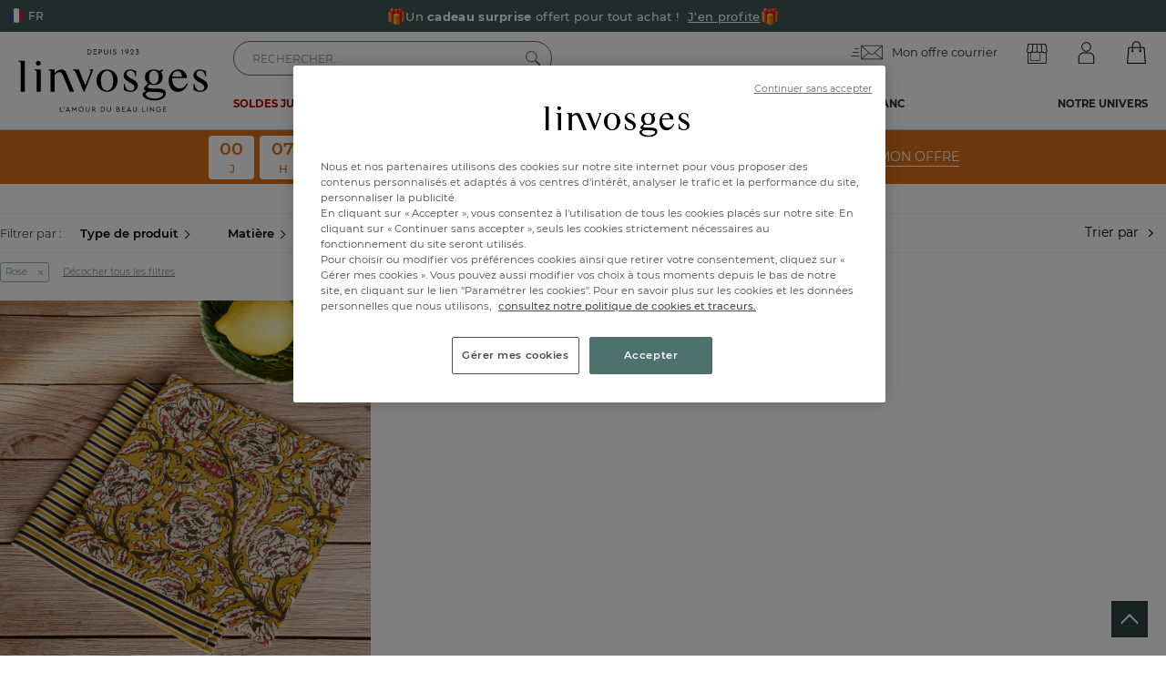

--- FILE ---
content_type: text/html; charset=utf-8
request_url: https://www.linvosges.com/fr/la-table/deco-de-table/f/couleur/rose/
body_size: 184103
content:
<!doctype html>
<html lang="fr">
<head>
    <meta name="viewport" content="width=device-width, initial-scale=1, maximum-scale=1, minimum-scale=1, user-scalable=no"/>
	    <title>Déco de table et vaisselle rose - Linvosges</title>
    <meta name="title" content="Déco de table et vaisselle rose - Linvosges"/>
    <meta name="description" content="Découvrez la collection décorations de table et de vaisselle rose, pour habiller et décorer votre table au quotidien comme pour les moments festifs ! Découvrez la qualité et le style Linvosges pour l'art de la table."/>

    <meta name="robots" content="index, follow">

    <link rel="canonical" data-canonical-name="canonical-0" href="https://www.linvosges.com/fr/la-table/deco-de-table/f/couleur/rose/"/>

    <meta property="og:title" content="Déco de table et vaisselle rose - Linvosges"/>
    <meta property="og:description" content="Découvrez la collection décorations de table et de vaisselle rose, pour habiller et décorer votre table au quotidien comme pour les moments festifs ! Découvrez la qualité et le style Linvosges pour l'art de la table."/>
    <meta property="og:url" content="https://www.linvosges.com/fr/la-table/deco-de-table/f/couleur/rose/"/>

            		        
    <meta property="og:site_name" content="Linvosges"/>
    <meta property="og:type" content="website"/>
    <meta property="og:image" content="https://www.linvosges.com/medias.v3/og/og-image-linvosges.jpg"/>
    <meta property="og:image:alt" content="Linvosges depuis 1923" />


    <meta http-equiv="Content-Type" content="text/html; charset=UTF-8"><script type="text/javascript">(window.NREUM||(NREUM={})).init={privacy:{cookies_enabled:true},ajax:{deny_list:["bam.eu01.nr-data.net"]},feature_flags:["soft_nav"],distributed_tracing:{enabled:true}};(window.NREUM||(NREUM={})).loader_config={agentID:"538611172",accountID:"3429000",trustKey:"3429000",xpid:"VwIFWFZTCBAEXVNVBQcAUlA=",licenseKey:"NRJS-652b1a72f917d038482",applicationID:"492726744",browserID:"538611172"};;/*! For license information please see nr-loader-spa-1.308.0.min.js.LICENSE.txt */
(()=>{var e,t,r={384:(e,t,r)=>{"use strict";r.d(t,{NT:()=>a,US:()=>u,Zm:()=>o,bQ:()=>d,dV:()=>c,pV:()=>l});var n=r(6154),i=r(1863),s=r(1910);const a={beacon:"bam.nr-data.net",errorBeacon:"bam.nr-data.net"};function o(){return n.gm.NREUM||(n.gm.NREUM={}),void 0===n.gm.newrelic&&(n.gm.newrelic=n.gm.NREUM),n.gm.NREUM}function c(){let e=o();return e.o||(e.o={ST:n.gm.setTimeout,SI:n.gm.setImmediate||n.gm.setInterval,CT:n.gm.clearTimeout,XHR:n.gm.XMLHttpRequest,REQ:n.gm.Request,EV:n.gm.Event,PR:n.gm.Promise,MO:n.gm.MutationObserver,FETCH:n.gm.fetch,WS:n.gm.WebSocket},(0,s.i)(...Object.values(e.o))),e}function d(e,t){let r=o();r.initializedAgents??={},t.initializedAt={ms:(0,i.t)(),date:new Date},r.initializedAgents[e]=t}function u(e,t){o()[e]=t}function l(){return function(){let e=o();const t=e.info||{};e.info={beacon:a.beacon,errorBeacon:a.errorBeacon,...t}}(),function(){let e=o();const t=e.init||{};e.init={...t}}(),c(),function(){let e=o();const t=e.loader_config||{};e.loader_config={...t}}(),o()}},782:(e,t,r)=>{"use strict";r.d(t,{T:()=>n});const n=r(860).K7.pageViewTiming},860:(e,t,r)=>{"use strict";r.d(t,{$J:()=>u,K7:()=>c,P3:()=>d,XX:()=>i,Yy:()=>o,df:()=>s,qY:()=>n,v4:()=>a});const n="events",i="jserrors",s="browser/blobs",a="rum",o="browser/logs",c={ajax:"ajax",genericEvents:"generic_events",jserrors:i,logging:"logging",metrics:"metrics",pageAction:"page_action",pageViewEvent:"page_view_event",pageViewTiming:"page_view_timing",sessionReplay:"session_replay",sessionTrace:"session_trace",softNav:"soft_navigations",spa:"spa"},d={[c.pageViewEvent]:1,[c.pageViewTiming]:2,[c.metrics]:3,[c.jserrors]:4,[c.spa]:5,[c.ajax]:6,[c.sessionTrace]:7,[c.softNav]:8,[c.sessionReplay]:9,[c.logging]:10,[c.genericEvents]:11},u={[c.pageViewEvent]:a,[c.pageViewTiming]:n,[c.ajax]:n,[c.spa]:n,[c.softNav]:n,[c.metrics]:i,[c.jserrors]:i,[c.sessionTrace]:s,[c.sessionReplay]:s,[c.logging]:o,[c.genericEvents]:"ins"}},944:(e,t,r)=>{"use strict";r.d(t,{R:()=>i});var n=r(3241);function i(e,t){"function"==typeof console.debug&&(console.debug("New Relic Warning: https://github.com/newrelic/newrelic-browser-agent/blob/main/docs/warning-codes.md#".concat(e),t),(0,n.W)({agentIdentifier:null,drained:null,type:"data",name:"warn",feature:"warn",data:{code:e,secondary:t}}))}},993:(e,t,r)=>{"use strict";r.d(t,{A$:()=>s,ET:()=>a,TZ:()=>o,p_:()=>i});var n=r(860);const i={ERROR:"ERROR",WARN:"WARN",INFO:"INFO",DEBUG:"DEBUG",TRACE:"TRACE"},s={OFF:0,ERROR:1,WARN:2,INFO:3,DEBUG:4,TRACE:5},a="log",o=n.K7.logging},1541:(e,t,r)=>{"use strict";r.d(t,{U:()=>i,f:()=>n});const n={MFE:"MFE",BA:"BA"};function i(e,t){if(2!==t?.harvestEndpointVersion)return{};const r=t.agentRef.runtime.appMetadata.agents[0].entityGuid;return e?{"source.id":e.id,"source.name":e.name,"source.type":e.type,"parent.id":e.parent?.id||r,"parent.type":e.parent?.type||n.BA}:{"entity.guid":r,appId:t.agentRef.info.applicationID}}},1687:(e,t,r)=>{"use strict";r.d(t,{Ak:()=>d,Ze:()=>h,x3:()=>u});var n=r(3241),i=r(7836),s=r(3606),a=r(860),o=r(2646);const c={};function d(e,t){const r={staged:!1,priority:a.P3[t]||0};l(e),c[e].get(t)||c[e].set(t,r)}function u(e,t){e&&c[e]&&(c[e].get(t)&&c[e].delete(t),p(e,t,!1),c[e].size&&f(e))}function l(e){if(!e)throw new Error("agentIdentifier required");c[e]||(c[e]=new Map)}function h(e="",t="feature",r=!1){if(l(e),!e||!c[e].get(t)||r)return p(e,t);c[e].get(t).staged=!0,f(e)}function f(e){const t=Array.from(c[e]);t.every(([e,t])=>t.staged)&&(t.sort((e,t)=>e[1].priority-t[1].priority),t.forEach(([t])=>{c[e].delete(t),p(e,t)}))}function p(e,t,r=!0){const a=e?i.ee.get(e):i.ee,c=s.i.handlers;if(!a.aborted&&a.backlog&&c){if((0,n.W)({agentIdentifier:e,type:"lifecycle",name:"drain",feature:t}),r){const e=a.backlog[t],r=c[t];if(r){for(let t=0;e&&t<e.length;++t)g(e[t],r);Object.entries(r).forEach(([e,t])=>{Object.values(t||{}).forEach(t=>{t[0]?.on&&t[0]?.context()instanceof o.y&&t[0].on(e,t[1])})})}}a.isolatedBacklog||delete c[t],a.backlog[t]=null,a.emit("drain-"+t,[])}}function g(e,t){var r=e[1];Object.values(t[r]||{}).forEach(t=>{var r=e[0];if(t[0]===r){var n=t[1],i=e[3],s=e[2];n.apply(i,s)}})}},1738:(e,t,r)=>{"use strict";r.d(t,{U:()=>f,Y:()=>h});var n=r(3241),i=r(9908),s=r(1863),a=r(944),o=r(5701),c=r(3969),d=r(8362),u=r(860),l=r(4261);function h(e,t,r,s){const h=s||r;!h||h[e]&&h[e]!==d.d.prototype[e]||(h[e]=function(){(0,i.p)(c.xV,["API/"+e+"/called"],void 0,u.K7.metrics,r.ee),(0,n.W)({agentIdentifier:r.agentIdentifier,drained:!!o.B?.[r.agentIdentifier],type:"data",name:"api",feature:l.Pl+e,data:{}});try{return t.apply(this,arguments)}catch(e){(0,a.R)(23,e)}})}function f(e,t,r,n,a){const o=e.info;null===r?delete o.jsAttributes[t]:o.jsAttributes[t]=r,(a||null===r)&&(0,i.p)(l.Pl+n,[(0,s.t)(),t,r],void 0,"session",e.ee)}},1741:(e,t,r)=>{"use strict";r.d(t,{W:()=>s});var n=r(944),i=r(4261);class s{#e(e,...t){if(this[e]!==s.prototype[e])return this[e](...t);(0,n.R)(35,e)}addPageAction(e,t){return this.#e(i.hG,e,t)}register(e){return this.#e(i.eY,e)}recordCustomEvent(e,t){return this.#e(i.fF,e,t)}setPageViewName(e,t){return this.#e(i.Fw,e,t)}setCustomAttribute(e,t,r){return this.#e(i.cD,e,t,r)}noticeError(e,t){return this.#e(i.o5,e,t)}setUserId(e,t=!1){return this.#e(i.Dl,e,t)}setApplicationVersion(e){return this.#e(i.nb,e)}setErrorHandler(e){return this.#e(i.bt,e)}addRelease(e,t){return this.#e(i.k6,e,t)}log(e,t){return this.#e(i.$9,e,t)}start(){return this.#e(i.d3)}finished(e){return this.#e(i.BL,e)}recordReplay(){return this.#e(i.CH)}pauseReplay(){return this.#e(i.Tb)}addToTrace(e){return this.#e(i.U2,e)}setCurrentRouteName(e){return this.#e(i.PA,e)}interaction(e){return this.#e(i.dT,e)}wrapLogger(e,t,r){return this.#e(i.Wb,e,t,r)}measure(e,t){return this.#e(i.V1,e,t)}consent(e){return this.#e(i.Pv,e)}}},1863:(e,t,r)=>{"use strict";function n(){return Math.floor(performance.now())}r.d(t,{t:()=>n})},1910:(e,t,r)=>{"use strict";r.d(t,{i:()=>s});var n=r(944);const i=new Map;function s(...e){return e.every(e=>{if(i.has(e))return i.get(e);const t="function"==typeof e?e.toString():"",r=t.includes("[native code]"),s=t.includes("nrWrapper");return r||s||(0,n.R)(64,e?.name||t),i.set(e,r),r})}},2555:(e,t,r)=>{"use strict";r.d(t,{D:()=>o,f:()=>a});var n=r(384),i=r(8122);const s={beacon:n.NT.beacon,errorBeacon:n.NT.errorBeacon,licenseKey:void 0,applicationID:void 0,sa:void 0,queueTime:void 0,applicationTime:void 0,ttGuid:void 0,user:void 0,account:void 0,product:void 0,extra:void 0,jsAttributes:{},userAttributes:void 0,atts:void 0,transactionName:void 0,tNamePlain:void 0};function a(e){try{return!!e.licenseKey&&!!e.errorBeacon&&!!e.applicationID}catch(e){return!1}}const o=e=>(0,i.a)(e,s)},2614:(e,t,r)=>{"use strict";r.d(t,{BB:()=>a,H3:()=>n,g:()=>d,iL:()=>c,tS:()=>o,uh:()=>i,wk:()=>s});const n="NRBA",i="SESSION",s=144e5,a=18e5,o={STARTED:"session-started",PAUSE:"session-pause",RESET:"session-reset",RESUME:"session-resume",UPDATE:"session-update"},c={SAME_TAB:"same-tab",CROSS_TAB:"cross-tab"},d={OFF:0,FULL:1,ERROR:2}},2646:(e,t,r)=>{"use strict";r.d(t,{y:()=>n});class n{constructor(e){this.contextId=e}}},2843:(e,t,r)=>{"use strict";r.d(t,{G:()=>s,u:()=>i});var n=r(3878);function i(e,t=!1,r,i){(0,n.DD)("visibilitychange",function(){if(t)return void("hidden"===document.visibilityState&&e());e(document.visibilityState)},r,i)}function s(e,t,r){(0,n.sp)("pagehide",e,t,r)}},3241:(e,t,r)=>{"use strict";r.d(t,{W:()=>s});var n=r(6154);const i="newrelic";function s(e={}){try{n.gm.dispatchEvent(new CustomEvent(i,{detail:e}))}catch(e){}}},3304:(e,t,r)=>{"use strict";r.d(t,{A:()=>s});var n=r(7836);const i=()=>{const e=new WeakSet;return(t,r)=>{if("object"==typeof r&&null!==r){if(e.has(r))return;e.add(r)}return r}};function s(e){try{return JSON.stringify(e,i())??""}catch(e){try{n.ee.emit("internal-error",[e])}catch(e){}return""}}},3333:(e,t,r)=>{"use strict";r.d(t,{$v:()=>u,TZ:()=>n,Xh:()=>c,Zp:()=>i,kd:()=>d,mq:()=>o,nf:()=>a,qN:()=>s});const n=r(860).K7.genericEvents,i=["auxclick","click","copy","keydown","paste","scrollend"],s=["focus","blur"],a=4,o=1e3,c=2e3,d=["PageAction","UserAction","BrowserPerformance"],u={RESOURCES:"experimental.resources",REGISTER:"register"}},3434:(e,t,r)=>{"use strict";r.d(t,{Jt:()=>s,YM:()=>d});var n=r(7836),i=r(5607);const s="nr@original:".concat(i.W),a=50;var o=Object.prototype.hasOwnProperty,c=!1;function d(e,t){return e||(e=n.ee),r.inPlace=function(e,t,n,i,s){n||(n="");const a="-"===n.charAt(0);for(let o=0;o<t.length;o++){const c=t[o],d=e[c];l(d)||(e[c]=r(d,a?c+n:n,i,c,s))}},r.flag=s,r;function r(t,r,n,c,d){return l(t)?t:(r||(r=""),nrWrapper[s]=t,function(e,t,r){if(Object.defineProperty&&Object.keys)try{return Object.keys(e).forEach(function(r){Object.defineProperty(t,r,{get:function(){return e[r]},set:function(t){return e[r]=t,t}})}),t}catch(e){u([e],r)}for(var n in e)o.call(e,n)&&(t[n]=e[n])}(t,nrWrapper,e),nrWrapper);function nrWrapper(){var s,o,l,h;let f;try{o=this,s=[...arguments],l="function"==typeof n?n(s,o):n||{}}catch(t){u([t,"",[s,o,c],l],e)}i(r+"start",[s,o,c],l,d);const p=performance.now();let g;try{return h=t.apply(o,s),g=performance.now(),h}catch(e){throw g=performance.now(),i(r+"err",[s,o,e],l,d),f=e,f}finally{const e=g-p,t={start:p,end:g,duration:e,isLongTask:e>=a,methodName:c,thrownError:f};t.isLongTask&&i("long-task",[t,o],l,d),i(r+"end",[s,o,h],l,d)}}}function i(r,n,i,s){if(!c||t){var a=c;c=!0;try{e.emit(r,n,i,t,s)}catch(t){u([t,r,n,i],e)}c=a}}}function u(e,t){t||(t=n.ee);try{t.emit("internal-error",e)}catch(e){}}function l(e){return!(e&&"function"==typeof e&&e.apply&&!e[s])}},3606:(e,t,r)=>{"use strict";r.d(t,{i:()=>s});var n=r(9908);s.on=a;var i=s.handlers={};function s(e,t,r,s){a(s||n.d,i,e,t,r)}function a(e,t,r,i,s){s||(s="feature"),e||(e=n.d);var a=t[s]=t[s]||{};(a[r]=a[r]||[]).push([e,i])}},3738:(e,t,r)=>{"use strict";r.d(t,{He:()=>i,Kp:()=>o,Lc:()=>d,Rz:()=>u,TZ:()=>n,bD:()=>s,d3:()=>a,jx:()=>l,sl:()=>h,uP:()=>c});const n=r(860).K7.sessionTrace,i="bstResource",s="resource",a="-start",o="-end",c="fn"+a,d="fn"+o,u="pushState",l=1e3,h=3e4},3785:(e,t,r)=>{"use strict";r.d(t,{R:()=>c,b:()=>d});var n=r(9908),i=r(1863),s=r(860),a=r(3969),o=r(993);function c(e,t,r={},c=o.p_.INFO,d=!0,u,l=(0,i.t)()){(0,n.p)(a.xV,["API/logging/".concat(c.toLowerCase(),"/called")],void 0,s.K7.metrics,e),(0,n.p)(o.ET,[l,t,r,c,d,u],void 0,s.K7.logging,e)}function d(e){return"string"==typeof e&&Object.values(o.p_).some(t=>t===e.toUpperCase().trim())}},3878:(e,t,r)=>{"use strict";function n(e,t){return{capture:e,passive:!1,signal:t}}function i(e,t,r=!1,i){window.addEventListener(e,t,n(r,i))}function s(e,t,r=!1,i){document.addEventListener(e,t,n(r,i))}r.d(t,{DD:()=>s,jT:()=>n,sp:()=>i})},3962:(e,t,r)=>{"use strict";r.d(t,{AM:()=>a,O2:()=>l,OV:()=>s,Qu:()=>h,TZ:()=>c,ih:()=>f,pP:()=>o,t1:()=>u,tC:()=>i,wD:()=>d});var n=r(860);const i=["click","keydown","submit"],s="popstate",a="api",o="initialPageLoad",c=n.K7.softNav,d=5e3,u=500,l={INITIAL_PAGE_LOAD:"",ROUTE_CHANGE:1,UNSPECIFIED:2},h={INTERACTION:1,AJAX:2,CUSTOM_END:3,CUSTOM_TRACER:4},f={IP:"in progress",PF:"pending finish",FIN:"finished",CAN:"cancelled"}},3969:(e,t,r)=>{"use strict";r.d(t,{TZ:()=>n,XG:()=>o,rs:()=>i,xV:()=>a,z_:()=>s});const n=r(860).K7.metrics,i="sm",s="cm",a="storeSupportabilityMetrics",o="storeEventMetrics"},4234:(e,t,r)=>{"use strict";r.d(t,{W:()=>s});var n=r(7836),i=r(1687);class s{constructor(e,t){this.agentIdentifier=e,this.ee=n.ee.get(e),this.featureName=t,this.blocked=!1}deregisterDrain(){(0,i.x3)(this.agentIdentifier,this.featureName)}}},4261:(e,t,r)=>{"use strict";r.d(t,{$9:()=>u,BL:()=>c,CH:()=>p,Dl:()=>R,Fw:()=>w,PA:()=>v,Pl:()=>n,Pv:()=>A,Tb:()=>h,U2:()=>a,V1:()=>E,Wb:()=>T,bt:()=>y,cD:()=>b,d3:()=>x,dT:()=>d,eY:()=>g,fF:()=>f,hG:()=>s,hw:()=>i,k6:()=>o,nb:()=>m,o5:()=>l});const n="api-",i=n+"ixn-",s="addPageAction",a="addToTrace",o="addRelease",c="finished",d="interaction",u="log",l="noticeError",h="pauseReplay",f="recordCustomEvent",p="recordReplay",g="register",m="setApplicationVersion",v="setCurrentRouteName",b="setCustomAttribute",y="setErrorHandler",w="setPageViewName",R="setUserId",x="start",T="wrapLogger",E="measure",A="consent"},5205:(e,t,r)=>{"use strict";r.d(t,{j:()=>S});var n=r(384),i=r(1741);var s=r(2555),a=r(3333);const o=e=>{if(!e||"string"!=typeof e)return!1;try{document.createDocumentFragment().querySelector(e)}catch{return!1}return!0};var c=r(2614),d=r(944),u=r(8122);const l="[data-nr-mask]",h=e=>(0,u.a)(e,(()=>{const e={feature_flags:[],experimental:{allow_registered_children:!1,resources:!1},mask_selector:"*",block_selector:"[data-nr-block]",mask_input_options:{color:!1,date:!1,"datetime-local":!1,email:!1,month:!1,number:!1,range:!1,search:!1,tel:!1,text:!1,time:!1,url:!1,week:!1,textarea:!1,select:!1,password:!0}};return{ajax:{deny_list:void 0,block_internal:!0,enabled:!0,autoStart:!0},api:{get allow_registered_children(){return e.feature_flags.includes(a.$v.REGISTER)||e.experimental.allow_registered_children},set allow_registered_children(t){e.experimental.allow_registered_children=t},duplicate_registered_data:!1},browser_consent_mode:{enabled:!1},distributed_tracing:{enabled:void 0,exclude_newrelic_header:void 0,cors_use_newrelic_header:void 0,cors_use_tracecontext_headers:void 0,allowed_origins:void 0},get feature_flags(){return e.feature_flags},set feature_flags(t){e.feature_flags=t},generic_events:{enabled:!0,autoStart:!0},harvest:{interval:30},jserrors:{enabled:!0,autoStart:!0},logging:{enabled:!0,autoStart:!0},metrics:{enabled:!0,autoStart:!0},obfuscate:void 0,page_action:{enabled:!0},page_view_event:{enabled:!0,autoStart:!0},page_view_timing:{enabled:!0,autoStart:!0},performance:{capture_marks:!1,capture_measures:!1,capture_detail:!0,resources:{get enabled(){return e.feature_flags.includes(a.$v.RESOURCES)||e.experimental.resources},set enabled(t){e.experimental.resources=t},asset_types:[],first_party_domains:[],ignore_newrelic:!0}},privacy:{cookies_enabled:!0},proxy:{assets:void 0,beacon:void 0},session:{expiresMs:c.wk,inactiveMs:c.BB},session_replay:{autoStart:!0,enabled:!1,preload:!1,sampling_rate:10,error_sampling_rate:100,collect_fonts:!1,inline_images:!1,fix_stylesheets:!0,mask_all_inputs:!0,get mask_text_selector(){return e.mask_selector},set mask_text_selector(t){o(t)?e.mask_selector="".concat(t,",").concat(l):""===t||null===t?e.mask_selector=l:(0,d.R)(5,t)},get block_class(){return"nr-block"},get ignore_class(){return"nr-ignore"},get mask_text_class(){return"nr-mask"},get block_selector(){return e.block_selector},set block_selector(t){o(t)?e.block_selector+=",".concat(t):""!==t&&(0,d.R)(6,t)},get mask_input_options(){return e.mask_input_options},set mask_input_options(t){t&&"object"==typeof t?e.mask_input_options={...t,password:!0}:(0,d.R)(7,t)}},session_trace:{enabled:!0,autoStart:!0},soft_navigations:{enabled:!0,autoStart:!0},spa:{enabled:!0,autoStart:!0},ssl:void 0,user_actions:{enabled:!0,elementAttributes:["id","className","tagName","type"]}}})());var f=r(6154),p=r(9324);let g=0;const m={buildEnv:p.F3,distMethod:p.Xs,version:p.xv,originTime:f.WN},v={consented:!1},b={appMetadata:{},get consented(){return this.session?.state?.consent||v.consented},set consented(e){v.consented=e},customTransaction:void 0,denyList:void 0,disabled:!1,harvester:void 0,isolatedBacklog:!1,isRecording:!1,loaderType:void 0,maxBytes:3e4,obfuscator:void 0,onerror:void 0,ptid:void 0,releaseIds:{},session:void 0,timeKeeper:void 0,registeredEntities:[],jsAttributesMetadata:{bytes:0},get harvestCount(){return++g}},y=e=>{const t=(0,u.a)(e,b),r=Object.keys(m).reduce((e,t)=>(e[t]={value:m[t],writable:!1,configurable:!0,enumerable:!0},e),{});return Object.defineProperties(t,r)};var w=r(5701);const R=e=>{const t=e.startsWith("http");e+="/",r.p=t?e:"https://"+e};var x=r(7836),T=r(3241);const E={accountID:void 0,trustKey:void 0,agentID:void 0,licenseKey:void 0,applicationID:void 0,xpid:void 0},A=e=>(0,u.a)(e,E),_=new Set;function S(e,t={},r,a){let{init:o,info:c,loader_config:d,runtime:u={},exposed:l=!0}=t;if(!c){const e=(0,n.pV)();o=e.init,c=e.info,d=e.loader_config}e.init=h(o||{}),e.loader_config=A(d||{}),c.jsAttributes??={},f.bv&&(c.jsAttributes.isWorker=!0),e.info=(0,s.D)(c);const p=e.init,g=[c.beacon,c.errorBeacon];_.has(e.agentIdentifier)||(p.proxy.assets&&(R(p.proxy.assets),g.push(p.proxy.assets)),p.proxy.beacon&&g.push(p.proxy.beacon),e.beacons=[...g],function(e){const t=(0,n.pV)();Object.getOwnPropertyNames(i.W.prototype).forEach(r=>{const n=i.W.prototype[r];if("function"!=typeof n||"constructor"===n)return;let s=t[r];e[r]&&!1!==e.exposed&&"micro-agent"!==e.runtime?.loaderType&&(t[r]=(...t)=>{const n=e[r](...t);return s?s(...t):n})})}(e),(0,n.US)("activatedFeatures",w.B)),u.denyList=[...p.ajax.deny_list||[],...p.ajax.block_internal?g:[]],u.ptid=e.agentIdentifier,u.loaderType=r,e.runtime=y(u),_.has(e.agentIdentifier)||(e.ee=x.ee.get(e.agentIdentifier),e.exposed=l,(0,T.W)({agentIdentifier:e.agentIdentifier,drained:!!w.B?.[e.agentIdentifier],type:"lifecycle",name:"initialize",feature:void 0,data:e.config})),_.add(e.agentIdentifier)}},5270:(e,t,r)=>{"use strict";r.d(t,{Aw:()=>a,SR:()=>s,rF:()=>o});var n=r(384),i=r(7767);function s(e){return!!(0,n.dV)().o.MO&&(0,i.V)(e)&&!0===e?.session_trace.enabled}function a(e){return!0===e?.session_replay.preload&&s(e)}function o(e,t){try{if("string"==typeof t?.type){if("password"===t.type.toLowerCase())return"*".repeat(e?.length||0);if(void 0!==t?.dataset?.nrUnmask||t?.classList?.contains("nr-unmask"))return e}}catch(e){}return"string"==typeof e?e.replace(/[\S]/g,"*"):"*".repeat(e?.length||0)}},5289:(e,t,r)=>{"use strict";r.d(t,{GG:()=>a,Qr:()=>c,sB:()=>o});var n=r(3878),i=r(6389);function s(){return"undefined"==typeof document||"complete"===document.readyState}function a(e,t){if(s())return e();const r=(0,i.J)(e),a=setInterval(()=>{s()&&(clearInterval(a),r())},500);(0,n.sp)("load",r,t)}function o(e){if(s())return e();(0,n.DD)("DOMContentLoaded",e)}function c(e){if(s())return e();(0,n.sp)("popstate",e)}},5607:(e,t,r)=>{"use strict";r.d(t,{W:()=>n});const n=(0,r(9566).bz)()},5701:(e,t,r)=>{"use strict";r.d(t,{B:()=>s,t:()=>a});var n=r(3241);const i=new Set,s={};function a(e,t){const r=t.agentIdentifier;s[r]??={},e&&"object"==typeof e&&(i.has(r)||(t.ee.emit("rumresp",[e]),s[r]=e,i.add(r),(0,n.W)({agentIdentifier:r,loaded:!0,drained:!0,type:"lifecycle",name:"load",feature:void 0,data:e})))}},6154:(e,t,r)=>{"use strict";r.d(t,{OF:()=>d,RI:()=>i,WN:()=>h,bv:()=>s,eN:()=>f,gm:()=>a,lR:()=>l,m:()=>c,mw:()=>o,sb:()=>u});var n=r(1863);const i="undefined"!=typeof window&&!!window.document,s="undefined"!=typeof WorkerGlobalScope&&("undefined"!=typeof self&&self instanceof WorkerGlobalScope&&self.navigator instanceof WorkerNavigator||"undefined"!=typeof globalThis&&globalThis instanceof WorkerGlobalScope&&globalThis.navigator instanceof WorkerNavigator),a=i?window:"undefined"!=typeof WorkerGlobalScope&&("undefined"!=typeof self&&self instanceof WorkerGlobalScope&&self||"undefined"!=typeof globalThis&&globalThis instanceof WorkerGlobalScope&&globalThis),o=Boolean("hidden"===a?.document?.visibilityState),c=""+a?.location,d=/iPad|iPhone|iPod/.test(a.navigator?.userAgent),u=d&&"undefined"==typeof SharedWorker,l=(()=>{const e=a.navigator?.userAgent?.match(/Firefox[/\s](\d+\.\d+)/);return Array.isArray(e)&&e.length>=2?+e[1]:0})(),h=Date.now()-(0,n.t)(),f=()=>"undefined"!=typeof PerformanceNavigationTiming&&a?.performance?.getEntriesByType("navigation")?.[0]?.responseStart},6344:(e,t,r)=>{"use strict";r.d(t,{BB:()=>u,Qb:()=>l,TZ:()=>i,Ug:()=>a,Vh:()=>s,_s:()=>o,bc:()=>d,yP:()=>c});var n=r(2614);const i=r(860).K7.sessionReplay,s="errorDuringReplay",a=.12,o={DomContentLoaded:0,Load:1,FullSnapshot:2,IncrementalSnapshot:3,Meta:4,Custom:5},c={[n.g.ERROR]:15e3,[n.g.FULL]:3e5,[n.g.OFF]:0},d={RESET:{message:"Session was reset",sm:"Reset"},IMPORT:{message:"Recorder failed to import",sm:"Import"},TOO_MANY:{message:"429: Too Many Requests",sm:"Too-Many"},TOO_BIG:{message:"Payload was too large",sm:"Too-Big"},CROSS_TAB:{message:"Session Entity was set to OFF on another tab",sm:"Cross-Tab"},ENTITLEMENTS:{message:"Session Replay is not allowed and will not be started",sm:"Entitlement"}},u=5e3,l={API:"api",RESUME:"resume",SWITCH_TO_FULL:"switchToFull",INITIALIZE:"initialize",PRELOAD:"preload"}},6389:(e,t,r)=>{"use strict";function n(e,t=500,r={}){const n=r?.leading||!1;let i;return(...r)=>{n&&void 0===i&&(e.apply(this,r),i=setTimeout(()=>{i=clearTimeout(i)},t)),n||(clearTimeout(i),i=setTimeout(()=>{e.apply(this,r)},t))}}function i(e){let t=!1;return(...r)=>{t||(t=!0,e.apply(this,r))}}r.d(t,{J:()=>i,s:()=>n})},6630:(e,t,r)=>{"use strict";r.d(t,{T:()=>n});const n=r(860).K7.pageViewEvent},6774:(e,t,r)=>{"use strict";r.d(t,{T:()=>n});const n=r(860).K7.jserrors},7295:(e,t,r)=>{"use strict";r.d(t,{Xv:()=>a,gX:()=>i,iW:()=>s});var n=[];function i(e){if(!e||s(e))return!1;if(0===n.length)return!0;if("*"===n[0].hostname)return!1;for(var t=0;t<n.length;t++){var r=n[t];if(r.hostname.test(e.hostname)&&r.pathname.test(e.pathname))return!1}return!0}function s(e){return void 0===e.hostname}function a(e){if(n=[],e&&e.length)for(var t=0;t<e.length;t++){let r=e[t];if(!r)continue;if("*"===r)return void(n=[{hostname:"*"}]);0===r.indexOf("http://")?r=r.substring(7):0===r.indexOf("https://")&&(r=r.substring(8));const i=r.indexOf("/");let s,a;i>0?(s=r.substring(0,i),a=r.substring(i)):(s=r,a="*");let[c]=s.split(":");n.push({hostname:o(c),pathname:o(a,!0)})}}function o(e,t=!1){const r=e.replace(/[.+?^${}()|[\]\\]/g,e=>"\\"+e).replace(/\*/g,".*?");return new RegExp((t?"^":"")+r+"$")}},7485:(e,t,r)=>{"use strict";r.d(t,{D:()=>i});var n=r(6154);function i(e){if(0===(e||"").indexOf("data:"))return{protocol:"data"};try{const t=new URL(e,location.href),r={port:t.port,hostname:t.hostname,pathname:t.pathname,search:t.search,protocol:t.protocol.slice(0,t.protocol.indexOf(":")),sameOrigin:t.protocol===n.gm?.location?.protocol&&t.host===n.gm?.location?.host};return r.port&&""!==r.port||("http:"===t.protocol&&(r.port="80"),"https:"===t.protocol&&(r.port="443")),r.pathname&&""!==r.pathname?r.pathname.startsWith("/")||(r.pathname="/".concat(r.pathname)):r.pathname="/",r}catch(e){return{}}}},7699:(e,t,r)=>{"use strict";r.d(t,{It:()=>s,KC:()=>o,No:()=>i,qh:()=>a});var n=r(860);const i=16e3,s=1e6,a="SESSION_ERROR",o={[n.K7.logging]:!0,[n.K7.genericEvents]:!1,[n.K7.jserrors]:!1,[n.K7.ajax]:!1}},7767:(e,t,r)=>{"use strict";r.d(t,{V:()=>i});var n=r(6154);const i=e=>n.RI&&!0===e?.privacy.cookies_enabled},7836:(e,t,r)=>{"use strict";r.d(t,{P:()=>o,ee:()=>c});var n=r(384),i=r(8990),s=r(2646),a=r(5607);const o="nr@context:".concat(a.W),c=function e(t,r){var n={},a={},u={},l=!1;try{l=16===r.length&&d.initializedAgents?.[r]?.runtime.isolatedBacklog}catch(e){}var h={on:p,addEventListener:p,removeEventListener:function(e,t){var r=n[e];if(!r)return;for(var i=0;i<r.length;i++)r[i]===t&&r.splice(i,1)},emit:function(e,r,n,i,s){!1!==s&&(s=!0);if(c.aborted&&!i)return;t&&s&&t.emit(e,r,n);var o=f(n);g(e).forEach(e=>{e.apply(o,r)});var d=v()[a[e]];d&&d.push([h,e,r,o]);return o},get:m,listeners:g,context:f,buffer:function(e,t){const r=v();if(t=t||"feature",h.aborted)return;Object.entries(e||{}).forEach(([e,n])=>{a[n]=t,t in r||(r[t]=[])})},abort:function(){h._aborted=!0,Object.keys(h.backlog).forEach(e=>{delete h.backlog[e]})},isBuffering:function(e){return!!v()[a[e]]},debugId:r,backlog:l?{}:t&&"object"==typeof t.backlog?t.backlog:{},isolatedBacklog:l};return Object.defineProperty(h,"aborted",{get:()=>{let e=h._aborted||!1;return e||(t&&(e=t.aborted),e)}}),h;function f(e){return e&&e instanceof s.y?e:e?(0,i.I)(e,o,()=>new s.y(o)):new s.y(o)}function p(e,t){n[e]=g(e).concat(t)}function g(e){return n[e]||[]}function m(t){return u[t]=u[t]||e(h,t)}function v(){return h.backlog}}(void 0,"globalEE"),d=(0,n.Zm)();d.ee||(d.ee=c)},8122:(e,t,r)=>{"use strict";r.d(t,{a:()=>i});var n=r(944);function i(e,t){try{if(!e||"object"!=typeof e)return(0,n.R)(3);if(!t||"object"!=typeof t)return(0,n.R)(4);const r=Object.create(Object.getPrototypeOf(t),Object.getOwnPropertyDescriptors(t)),s=0===Object.keys(r).length?e:r;for(let a in s)if(void 0!==e[a])try{if(null===e[a]){r[a]=null;continue}Array.isArray(e[a])&&Array.isArray(t[a])?r[a]=Array.from(new Set([...e[a],...t[a]])):"object"==typeof e[a]&&"object"==typeof t[a]?r[a]=i(e[a],t[a]):r[a]=e[a]}catch(e){r[a]||(0,n.R)(1,e)}return r}catch(e){(0,n.R)(2,e)}}},8139:(e,t,r)=>{"use strict";r.d(t,{u:()=>h});var n=r(7836),i=r(3434),s=r(8990),a=r(6154);const o={},c=a.gm.XMLHttpRequest,d="addEventListener",u="removeEventListener",l="nr@wrapped:".concat(n.P);function h(e){var t=function(e){return(e||n.ee).get("events")}(e);if(o[t.debugId]++)return t;o[t.debugId]=1;var r=(0,i.YM)(t,!0);function h(e){r.inPlace(e,[d,u],"-",p)}function p(e,t){return e[1]}return"getPrototypeOf"in Object&&(a.RI&&f(document,h),c&&f(c.prototype,h),f(a.gm,h)),t.on(d+"-start",function(e,t){var n=e[1];if(null!==n&&("function"==typeof n||"object"==typeof n)&&"newrelic"!==e[0]){var i=(0,s.I)(n,l,function(){var e={object:function(){if("function"!=typeof n.handleEvent)return;return n.handleEvent.apply(n,arguments)},function:n}[typeof n];return e?r(e,"fn-",null,e.name||"anonymous"):n});this.wrapped=e[1]=i}}),t.on(u+"-start",function(e){e[1]=this.wrapped||e[1]}),t}function f(e,t,...r){let n=e;for(;"object"==typeof n&&!Object.prototype.hasOwnProperty.call(n,d);)n=Object.getPrototypeOf(n);n&&t(n,...r)}},8362:(e,t,r)=>{"use strict";r.d(t,{d:()=>s});var n=r(9566),i=r(1741);class s extends i.W{agentIdentifier=(0,n.LA)(16)}},8374:(e,t,r)=>{r.nc=(()=>{try{return document?.currentScript?.nonce}catch(e){}return""})()},8990:(e,t,r)=>{"use strict";r.d(t,{I:()=>i});var n=Object.prototype.hasOwnProperty;function i(e,t,r){if(n.call(e,t))return e[t];var i=r();if(Object.defineProperty&&Object.keys)try{return Object.defineProperty(e,t,{value:i,writable:!0,enumerable:!1}),i}catch(e){}return e[t]=i,i}},9119:(e,t,r)=>{"use strict";r.d(t,{L:()=>s});var n=/([^?#]*)[^#]*(#[^?]*|$).*/,i=/([^?#]*)().*/;function s(e,t){return e?e.replace(t?n:i,"$1$2"):e}},9300:(e,t,r)=>{"use strict";r.d(t,{T:()=>n});const n=r(860).K7.ajax},9324:(e,t,r)=>{"use strict";r.d(t,{AJ:()=>a,F3:()=>i,Xs:()=>s,Yq:()=>o,xv:()=>n});const n="1.308.0",i="PROD",s="CDN",a="@newrelic/rrweb",o="1.0.1"},9566:(e,t,r)=>{"use strict";r.d(t,{LA:()=>o,ZF:()=>c,bz:()=>a,el:()=>d});var n=r(6154);const i="xxxxxxxx-xxxx-4xxx-yxxx-xxxxxxxxxxxx";function s(e,t){return e?15&e[t]:16*Math.random()|0}function a(){const e=n.gm?.crypto||n.gm?.msCrypto;let t,r=0;return e&&e.getRandomValues&&(t=e.getRandomValues(new Uint8Array(30))),i.split("").map(e=>"x"===e?s(t,r++).toString(16):"y"===e?(3&s()|8).toString(16):e).join("")}function o(e){const t=n.gm?.crypto||n.gm?.msCrypto;let r,i=0;t&&t.getRandomValues&&(r=t.getRandomValues(new Uint8Array(e)));const a=[];for(var o=0;o<e;o++)a.push(s(r,i++).toString(16));return a.join("")}function c(){return o(16)}function d(){return o(32)}},9908:(e,t,r)=>{"use strict";r.d(t,{d:()=>n,p:()=>i});var n=r(7836).ee.get("handle");function i(e,t,r,i,s){s?(s.buffer([e],i),s.emit(e,t,r)):(n.buffer([e],i),n.emit(e,t,r))}}},n={};function i(e){var t=n[e];if(void 0!==t)return t.exports;var s=n[e]={exports:{}};return r[e](s,s.exports,i),s.exports}i.m=r,i.d=(e,t)=>{for(var r in t)i.o(t,r)&&!i.o(e,r)&&Object.defineProperty(e,r,{enumerable:!0,get:t[r]})},i.f={},i.e=e=>Promise.all(Object.keys(i.f).reduce((t,r)=>(i.f[r](e,t),t),[])),i.u=e=>({212:"nr-spa-compressor",249:"nr-spa-recorder",478:"nr-spa"}[e]+"-1.308.0.min.js"),i.o=(e,t)=>Object.prototype.hasOwnProperty.call(e,t),e={},t="NRBA-1.308.0.PROD:",i.l=(r,n,s,a)=>{if(e[r])e[r].push(n);else{var o,c;if(void 0!==s)for(var d=document.getElementsByTagName("script"),u=0;u<d.length;u++){var l=d[u];if(l.getAttribute("src")==r||l.getAttribute("data-webpack")==t+s){o=l;break}}if(!o){c=!0;var h={478:"sha512-RSfSVnmHk59T/uIPbdSE0LPeqcEdF4/+XhfJdBuccH5rYMOEZDhFdtnh6X6nJk7hGpzHd9Ujhsy7lZEz/ORYCQ==",249:"sha512-ehJXhmntm85NSqW4MkhfQqmeKFulra3klDyY0OPDUE+sQ3GokHlPh1pmAzuNy//3j4ac6lzIbmXLvGQBMYmrkg==",212:"sha512-B9h4CR46ndKRgMBcK+j67uSR2RCnJfGefU+A7FrgR/k42ovXy5x/MAVFiSvFxuVeEk/pNLgvYGMp1cBSK/G6Fg=="};(o=document.createElement("script")).charset="utf-8",i.nc&&o.setAttribute("nonce",i.nc),o.setAttribute("data-webpack",t+s),o.src=r,0!==o.src.indexOf(window.location.origin+"/")&&(o.crossOrigin="anonymous"),h[a]&&(o.integrity=h[a])}e[r]=[n];var f=(t,n)=>{o.onerror=o.onload=null,clearTimeout(p);var i=e[r];if(delete e[r],o.parentNode&&o.parentNode.removeChild(o),i&&i.forEach(e=>e(n)),t)return t(n)},p=setTimeout(f.bind(null,void 0,{type:"timeout",target:o}),12e4);o.onerror=f.bind(null,o.onerror),o.onload=f.bind(null,o.onload),c&&document.head.appendChild(o)}},i.r=e=>{"undefined"!=typeof Symbol&&Symbol.toStringTag&&Object.defineProperty(e,Symbol.toStringTag,{value:"Module"}),Object.defineProperty(e,"__esModule",{value:!0})},i.p="https://js-agent.newrelic.com/",(()=>{var e={38:0,788:0};i.f.j=(t,r)=>{var n=i.o(e,t)?e[t]:void 0;if(0!==n)if(n)r.push(n[2]);else{var s=new Promise((r,i)=>n=e[t]=[r,i]);r.push(n[2]=s);var a=i.p+i.u(t),o=new Error;i.l(a,r=>{if(i.o(e,t)&&(0!==(n=e[t])&&(e[t]=void 0),n)){var s=r&&("load"===r.type?"missing":r.type),a=r&&r.target&&r.target.src;o.message="Loading chunk "+t+" failed: ("+s+": "+a+")",o.name="ChunkLoadError",o.type=s,o.request=a,n[1](o)}},"chunk-"+t,t)}};var t=(t,r)=>{var n,s,[a,o,c]=r,d=0;if(a.some(t=>0!==e[t])){for(n in o)i.o(o,n)&&(i.m[n]=o[n]);if(c)c(i)}for(t&&t(r);d<a.length;d++)s=a[d],i.o(e,s)&&e[s]&&e[s][0](),e[s]=0},r=self["webpackChunk:NRBA-1.308.0.PROD"]=self["webpackChunk:NRBA-1.308.0.PROD"]||[];r.forEach(t.bind(null,0)),r.push=t.bind(null,r.push.bind(r))})(),(()=>{"use strict";i(8374);var e=i(8362),t=i(860);const r=Object.values(t.K7);var n=i(5205);var s=i(9908),a=i(1863),o=i(4261),c=i(1738);var d=i(1687),u=i(4234),l=i(5289),h=i(6154),f=i(944),p=i(5270),g=i(7767),m=i(6389),v=i(7699);class b extends u.W{constructor(e,t){super(e.agentIdentifier,t),this.agentRef=e,this.abortHandler=void 0,this.featAggregate=void 0,this.loadedSuccessfully=void 0,this.onAggregateImported=new Promise(e=>{this.loadedSuccessfully=e}),this.deferred=Promise.resolve(),!1===e.init[this.featureName].autoStart?this.deferred=new Promise((t,r)=>{this.ee.on("manual-start-all",(0,m.J)(()=>{(0,d.Ak)(e.agentIdentifier,this.featureName),t()}))}):(0,d.Ak)(e.agentIdentifier,t)}importAggregator(e,t,r={}){if(this.featAggregate)return;const n=async()=>{let n;await this.deferred;try{if((0,g.V)(e.init)){const{setupAgentSession:t}=await i.e(478).then(i.bind(i,8766));n=t(e)}}catch(e){(0,f.R)(20,e),this.ee.emit("internal-error",[e]),(0,s.p)(v.qh,[e],void 0,this.featureName,this.ee)}try{if(!this.#t(this.featureName,n,e.init))return(0,d.Ze)(this.agentIdentifier,this.featureName),void this.loadedSuccessfully(!1);const{Aggregate:i}=await t();this.featAggregate=new i(e,r),e.runtime.harvester.initializedAggregates.push(this.featAggregate),this.loadedSuccessfully(!0)}catch(e){(0,f.R)(34,e),this.abortHandler?.(),(0,d.Ze)(this.agentIdentifier,this.featureName,!0),this.loadedSuccessfully(!1),this.ee&&this.ee.abort()}};h.RI?(0,l.GG)(()=>n(),!0):n()}#t(e,r,n){if(this.blocked)return!1;switch(e){case t.K7.sessionReplay:return(0,p.SR)(n)&&!!r;case t.K7.sessionTrace:return!!r;default:return!0}}}var y=i(6630),w=i(2614),R=i(3241);class x extends b{static featureName=y.T;constructor(e){var t;super(e,y.T),this.setupInspectionEvents(e.agentIdentifier),t=e,(0,c.Y)(o.Fw,function(e,r){"string"==typeof e&&("/"!==e.charAt(0)&&(e="/"+e),t.runtime.customTransaction=(r||"http://custom.transaction")+e,(0,s.p)(o.Pl+o.Fw,[(0,a.t)()],void 0,void 0,t.ee))},t),this.importAggregator(e,()=>i.e(478).then(i.bind(i,2467)))}setupInspectionEvents(e){const t=(t,r)=>{t&&(0,R.W)({agentIdentifier:e,timeStamp:t.timeStamp,loaded:"complete"===t.target.readyState,type:"window",name:r,data:t.target.location+""})};(0,l.sB)(e=>{t(e,"DOMContentLoaded")}),(0,l.GG)(e=>{t(e,"load")}),(0,l.Qr)(e=>{t(e,"navigate")}),this.ee.on(w.tS.UPDATE,(t,r)=>{(0,R.W)({agentIdentifier:e,type:"lifecycle",name:"session",data:r})})}}var T=i(384);class E extends e.d{constructor(e){var t;(super(),h.gm)?(this.features={},(0,T.bQ)(this.agentIdentifier,this),this.desiredFeatures=new Set(e.features||[]),this.desiredFeatures.add(x),(0,n.j)(this,e,e.loaderType||"agent"),t=this,(0,c.Y)(o.cD,function(e,r,n=!1){if("string"==typeof e){if(["string","number","boolean"].includes(typeof r)||null===r)return(0,c.U)(t,e,r,o.cD,n);(0,f.R)(40,typeof r)}else(0,f.R)(39,typeof e)},t),function(e){(0,c.Y)(o.Dl,function(t,r=!1){if("string"!=typeof t&&null!==t)return void(0,f.R)(41,typeof t);const n=e.info.jsAttributes["enduser.id"];r&&null!=n&&n!==t?(0,s.p)(o.Pl+"setUserIdAndResetSession",[t],void 0,"session",e.ee):(0,c.U)(e,"enduser.id",t,o.Dl,!0)},e)}(this),function(e){(0,c.Y)(o.nb,function(t){if("string"==typeof t||null===t)return(0,c.U)(e,"application.version",t,o.nb,!1);(0,f.R)(42,typeof t)},e)}(this),function(e){(0,c.Y)(o.d3,function(){e.ee.emit("manual-start-all")},e)}(this),function(e){(0,c.Y)(o.Pv,function(t=!0){if("boolean"==typeof t){if((0,s.p)(o.Pl+o.Pv,[t],void 0,"session",e.ee),e.runtime.consented=t,t){const t=e.features.page_view_event;t.onAggregateImported.then(e=>{const r=t.featAggregate;e&&!r.sentRum&&r.sendRum()})}}else(0,f.R)(65,typeof t)},e)}(this),this.run()):(0,f.R)(21)}get config(){return{info:this.info,init:this.init,loader_config:this.loader_config,runtime:this.runtime}}get api(){return this}run(){try{const e=function(e){const t={};return r.forEach(r=>{t[r]=!!e[r]?.enabled}),t}(this.init),n=[...this.desiredFeatures];n.sort((e,r)=>t.P3[e.featureName]-t.P3[r.featureName]),n.forEach(r=>{if(!e[r.featureName]&&r.featureName!==t.K7.pageViewEvent)return;if(r.featureName===t.K7.spa)return void(0,f.R)(67);const n=function(e){switch(e){case t.K7.ajax:return[t.K7.jserrors];case t.K7.sessionTrace:return[t.K7.ajax,t.K7.pageViewEvent];case t.K7.sessionReplay:return[t.K7.sessionTrace];case t.K7.pageViewTiming:return[t.K7.pageViewEvent];default:return[]}}(r.featureName).filter(e=>!(e in this.features));n.length>0&&(0,f.R)(36,{targetFeature:r.featureName,missingDependencies:n}),this.features[r.featureName]=new r(this)})}catch(e){(0,f.R)(22,e);for(const e in this.features)this.features[e].abortHandler?.();const t=(0,T.Zm)();delete t.initializedAgents[this.agentIdentifier]?.features,delete this.sharedAggregator;return t.ee.get(this.agentIdentifier).abort(),!1}}}var A=i(2843),_=i(782);class S extends b{static featureName=_.T;constructor(e){super(e,_.T),h.RI&&((0,A.u)(()=>(0,s.p)("docHidden",[(0,a.t)()],void 0,_.T,this.ee),!0),(0,A.G)(()=>(0,s.p)("winPagehide",[(0,a.t)()],void 0,_.T,this.ee)),this.importAggregator(e,()=>i.e(478).then(i.bind(i,9917))))}}var O=i(3969);class I extends b{static featureName=O.TZ;constructor(e){super(e,O.TZ),h.RI&&document.addEventListener("securitypolicyviolation",e=>{(0,s.p)(O.xV,["Generic/CSPViolation/Detected"],void 0,this.featureName,this.ee)}),this.importAggregator(e,()=>i.e(478).then(i.bind(i,6555)))}}var N=i(6774),P=i(3878),k=i(3304);class D{constructor(e,t,r,n,i){this.name="UncaughtError",this.message="string"==typeof e?e:(0,k.A)(e),this.sourceURL=t,this.line=r,this.column=n,this.__newrelic=i}}function C(e){return M(e)?e:new D(void 0!==e?.message?e.message:e,e?.filename||e?.sourceURL,e?.lineno||e?.line,e?.colno||e?.col,e?.__newrelic,e?.cause)}function j(e){const t="Unhandled Promise Rejection: ";if(!e?.reason)return;if(M(e.reason)){try{e.reason.message.startsWith(t)||(e.reason.message=t+e.reason.message)}catch(e){}return C(e.reason)}const r=C(e.reason);return(r.message||"").startsWith(t)||(r.message=t+r.message),r}function L(e){if(e.error instanceof SyntaxError&&!/:\d+$/.test(e.error.stack?.trim())){const t=new D(e.message,e.filename,e.lineno,e.colno,e.error.__newrelic,e.cause);return t.name=SyntaxError.name,t}return M(e.error)?e.error:C(e)}function M(e){return e instanceof Error&&!!e.stack}function H(e,r,n,i,o=(0,a.t)()){"string"==typeof e&&(e=new Error(e)),(0,s.p)("err",[e,o,!1,r,n.runtime.isRecording,void 0,i],void 0,t.K7.jserrors,n.ee),(0,s.p)("uaErr",[],void 0,t.K7.genericEvents,n.ee)}var B=i(1541),K=i(993),W=i(3785);function U(e,{customAttributes:t={},level:r=K.p_.INFO}={},n,i,s=(0,a.t)()){(0,W.R)(n.ee,e,t,r,!1,i,s)}function F(e,r,n,i,c=(0,a.t)()){(0,s.p)(o.Pl+o.hG,[c,e,r,i],void 0,t.K7.genericEvents,n.ee)}function V(e,r,n,i,c=(0,a.t)()){const{start:d,end:u,customAttributes:l}=r||{},h={customAttributes:l||{}};if("object"!=typeof h.customAttributes||"string"!=typeof e||0===e.length)return void(0,f.R)(57);const p=(e,t)=>null==e?t:"number"==typeof e?e:e instanceof PerformanceMark?e.startTime:Number.NaN;if(h.start=p(d,0),h.end=p(u,c),Number.isNaN(h.start)||Number.isNaN(h.end))(0,f.R)(57);else{if(h.duration=h.end-h.start,!(h.duration<0))return(0,s.p)(o.Pl+o.V1,[h,e,i],void 0,t.K7.genericEvents,n.ee),h;(0,f.R)(58)}}function G(e,r={},n,i,c=(0,a.t)()){(0,s.p)(o.Pl+o.fF,[c,e,r,i],void 0,t.K7.genericEvents,n.ee)}function z(e){(0,c.Y)(o.eY,function(t){return Y(e,t)},e)}function Y(e,r,n){(0,f.R)(54,"newrelic.register"),r||={},r.type=B.f.MFE,r.licenseKey||=e.info.licenseKey,r.blocked=!1,r.parent=n||{},Array.isArray(r.tags)||(r.tags=[]);const i={};r.tags.forEach(e=>{"name"!==e&&"id"!==e&&(i["source.".concat(e)]=!0)}),r.isolated??=!0;let o=()=>{};const c=e.runtime.registeredEntities;if(!r.isolated){const e=c.find(({metadata:{target:{id:e}}})=>e===r.id&&!r.isolated);if(e)return e}const d=e=>{r.blocked=!0,o=e};function u(e){return"string"==typeof e&&!!e.trim()&&e.trim().length<501||"number"==typeof e}e.init.api.allow_registered_children||d((0,m.J)(()=>(0,f.R)(55))),u(r.id)&&u(r.name)||d((0,m.J)(()=>(0,f.R)(48,r)));const l={addPageAction:(t,n={})=>g(F,[t,{...i,...n},e],r),deregister:()=>{d((0,m.J)(()=>(0,f.R)(68)))},log:(t,n={})=>g(U,[t,{...n,customAttributes:{...i,...n.customAttributes||{}}},e],r),measure:(t,n={})=>g(V,[t,{...n,customAttributes:{...i,...n.customAttributes||{}}},e],r),noticeError:(t,n={})=>g(H,[t,{...i,...n},e],r),register:(t={})=>g(Y,[e,t],l.metadata.target),recordCustomEvent:(t,n={})=>g(G,[t,{...i,...n},e],r),setApplicationVersion:e=>p("application.version",e),setCustomAttribute:(e,t)=>p(e,t),setUserId:e=>p("enduser.id",e),metadata:{customAttributes:i,target:r}},h=()=>(r.blocked&&o(),r.blocked);h()||c.push(l);const p=(e,t)=>{h()||(i[e]=t)},g=(r,n,i)=>{if(h())return;const o=(0,a.t)();(0,s.p)(O.xV,["API/register/".concat(r.name,"/called")],void 0,t.K7.metrics,e.ee);try{if(e.init.api.duplicate_registered_data&&"register"!==r.name){let e=n;if(n[1]instanceof Object){const t={"child.id":i.id,"child.type":i.type};e="customAttributes"in n[1]?[n[0],{...n[1],customAttributes:{...n[1].customAttributes,...t}},...n.slice(2)]:[n[0],{...n[1],...t},...n.slice(2)]}r(...e,void 0,o)}return r(...n,i,o)}catch(e){(0,f.R)(50,e)}};return l}class Z extends b{static featureName=N.T;constructor(e){var t;super(e,N.T),t=e,(0,c.Y)(o.o5,(e,r)=>H(e,r,t),t),function(e){(0,c.Y)(o.bt,function(t){e.runtime.onerror=t},e)}(e),function(e){let t=0;(0,c.Y)(o.k6,function(e,r){++t>10||(this.runtime.releaseIds[e.slice(-200)]=(""+r).slice(-200))},e)}(e),z(e);try{this.removeOnAbort=new AbortController}catch(e){}this.ee.on("internal-error",(t,r)=>{this.abortHandler&&(0,s.p)("ierr",[C(t),(0,a.t)(),!0,{},e.runtime.isRecording,r],void 0,this.featureName,this.ee)}),h.gm.addEventListener("unhandledrejection",t=>{this.abortHandler&&(0,s.p)("err",[j(t),(0,a.t)(),!1,{unhandledPromiseRejection:1},e.runtime.isRecording],void 0,this.featureName,this.ee)},(0,P.jT)(!1,this.removeOnAbort?.signal)),h.gm.addEventListener("error",t=>{this.abortHandler&&(0,s.p)("err",[L(t),(0,a.t)(),!1,{},e.runtime.isRecording],void 0,this.featureName,this.ee)},(0,P.jT)(!1,this.removeOnAbort?.signal)),this.abortHandler=this.#r,this.importAggregator(e,()=>i.e(478).then(i.bind(i,2176)))}#r(){this.removeOnAbort?.abort(),this.abortHandler=void 0}}var q=i(8990);let X=1;function J(e){const t=typeof e;return!e||"object"!==t&&"function"!==t?-1:e===h.gm?0:(0,q.I)(e,"nr@id",function(){return X++})}function Q(e){if("string"==typeof e&&e.length)return e.length;if("object"==typeof e){if("undefined"!=typeof ArrayBuffer&&e instanceof ArrayBuffer&&e.byteLength)return e.byteLength;if("undefined"!=typeof Blob&&e instanceof Blob&&e.size)return e.size;if(!("undefined"!=typeof FormData&&e instanceof FormData))try{return(0,k.A)(e).length}catch(e){return}}}var ee=i(8139),te=i(7836),re=i(3434);const ne={},ie=["open","send"];function se(e){var t=e||te.ee;const r=function(e){return(e||te.ee).get("xhr")}(t);if(void 0===h.gm.XMLHttpRequest)return r;if(ne[r.debugId]++)return r;ne[r.debugId]=1,(0,ee.u)(t);var n=(0,re.YM)(r),i=h.gm.XMLHttpRequest,s=h.gm.MutationObserver,a=h.gm.Promise,o=h.gm.setInterval,c="readystatechange",d=["onload","onerror","onabort","onloadstart","onloadend","onprogress","ontimeout"],u=[],l=h.gm.XMLHttpRequest=function(e){const t=new i(e),s=r.context(t);try{r.emit("new-xhr",[t],s),t.addEventListener(c,(a=s,function(){var e=this;e.readyState>3&&!a.resolved&&(a.resolved=!0,r.emit("xhr-resolved",[],e)),n.inPlace(e,d,"fn-",y)}),(0,P.jT)(!1))}catch(e){(0,f.R)(15,e);try{r.emit("internal-error",[e])}catch(e){}}var a;return t};function p(e,t){n.inPlace(t,["onreadystatechange"],"fn-",y)}if(function(e,t){for(var r in e)t[r]=e[r]}(i,l),l.prototype=i.prototype,n.inPlace(l.prototype,ie,"-xhr-",y),r.on("send-xhr-start",function(e,t){p(e,t),function(e){u.push(e),s&&(g?g.then(b):o?o(b):(m=-m,v.data=m))}(t)}),r.on("open-xhr-start",p),s){var g=a&&a.resolve();if(!o&&!a){var m=1,v=document.createTextNode(m);new s(b).observe(v,{characterData:!0})}}else t.on("fn-end",function(e){e[0]&&e[0].type===c||b()});function b(){for(var e=0;e<u.length;e++)p(0,u[e]);u.length&&(u=[])}function y(e,t){return t}return r}var ae="fetch-",oe=ae+"body-",ce=["arrayBuffer","blob","json","text","formData"],de=h.gm.Request,ue=h.gm.Response,le="prototype";const he={};function fe(e){const t=function(e){return(e||te.ee).get("fetch")}(e);if(!(de&&ue&&h.gm.fetch))return t;if(he[t.debugId]++)return t;function r(e,r,n){var i=e[r];"function"==typeof i&&(e[r]=function(){var e,r=[...arguments],s={};t.emit(n+"before-start",[r],s),s[te.P]&&s[te.P].dt&&(e=s[te.P].dt);var a=i.apply(this,r);return t.emit(n+"start",[r,e],a),a.then(function(e){return t.emit(n+"end",[null,e],a),e},function(e){throw t.emit(n+"end",[e],a),e})})}return he[t.debugId]=1,ce.forEach(e=>{r(de[le],e,oe),r(ue[le],e,oe)}),r(h.gm,"fetch",ae),t.on(ae+"end",function(e,r){var n=this;if(r){var i=r.headers.get("content-length");null!==i&&(n.rxSize=i),t.emit(ae+"done",[null,r],n)}else t.emit(ae+"done",[e],n)}),t}var pe=i(7485),ge=i(9566);class me{constructor(e){this.agentRef=e}generateTracePayload(e){const t=this.agentRef.loader_config;if(!this.shouldGenerateTrace(e)||!t)return null;var r=(t.accountID||"").toString()||null,n=(t.agentID||"").toString()||null,i=(t.trustKey||"").toString()||null;if(!r||!n)return null;var s=(0,ge.ZF)(),a=(0,ge.el)(),o=Date.now(),c={spanId:s,traceId:a,timestamp:o};return(e.sameOrigin||this.isAllowedOrigin(e)&&this.useTraceContextHeadersForCors())&&(c.traceContextParentHeader=this.generateTraceContextParentHeader(s,a),c.traceContextStateHeader=this.generateTraceContextStateHeader(s,o,r,n,i)),(e.sameOrigin&&!this.excludeNewrelicHeader()||!e.sameOrigin&&this.isAllowedOrigin(e)&&this.useNewrelicHeaderForCors())&&(c.newrelicHeader=this.generateTraceHeader(s,a,o,r,n,i)),c}generateTraceContextParentHeader(e,t){return"00-"+t+"-"+e+"-01"}generateTraceContextStateHeader(e,t,r,n,i){return i+"@nr=0-1-"+r+"-"+n+"-"+e+"----"+t}generateTraceHeader(e,t,r,n,i,s){if(!("function"==typeof h.gm?.btoa))return null;var a={v:[0,1],d:{ty:"Browser",ac:n,ap:i,id:e,tr:t,ti:r}};return s&&n!==s&&(a.d.tk=s),btoa((0,k.A)(a))}shouldGenerateTrace(e){return this.agentRef.init?.distributed_tracing?.enabled&&this.isAllowedOrigin(e)}isAllowedOrigin(e){var t=!1;const r=this.agentRef.init?.distributed_tracing;if(e.sameOrigin)t=!0;else if(r?.allowed_origins instanceof Array)for(var n=0;n<r.allowed_origins.length;n++){var i=(0,pe.D)(r.allowed_origins[n]);if(e.hostname===i.hostname&&e.protocol===i.protocol&&e.port===i.port){t=!0;break}}return t}excludeNewrelicHeader(){var e=this.agentRef.init?.distributed_tracing;return!!e&&!!e.exclude_newrelic_header}useNewrelicHeaderForCors(){var e=this.agentRef.init?.distributed_tracing;return!!e&&!1!==e.cors_use_newrelic_header}useTraceContextHeadersForCors(){var e=this.agentRef.init?.distributed_tracing;return!!e&&!!e.cors_use_tracecontext_headers}}var ve=i(9300),be=i(7295);function ye(e){return"string"==typeof e?e:e instanceof(0,T.dV)().o.REQ?e.url:h.gm?.URL&&e instanceof URL?e.href:void 0}var we=["load","error","abort","timeout"],Re=we.length,xe=(0,T.dV)().o.REQ,Te=(0,T.dV)().o.XHR;const Ee="X-NewRelic-App-Data";class Ae extends b{static featureName=ve.T;constructor(e){super(e,ve.T),this.dt=new me(e),this.handler=(e,t,r,n)=>(0,s.p)(e,t,r,n,this.ee);try{const e={xmlhttprequest:"xhr",fetch:"fetch",beacon:"beacon"};h.gm?.performance?.getEntriesByType("resource").forEach(r=>{if(r.initiatorType in e&&0!==r.responseStatus){const n={status:r.responseStatus},i={rxSize:r.transferSize,duration:Math.floor(r.duration),cbTime:0};_e(n,r.name),this.handler("xhr",[n,i,r.startTime,r.responseEnd,e[r.initiatorType]],void 0,t.K7.ajax)}})}catch(e){}fe(this.ee),se(this.ee),function(e,r,n,i){function o(e){var t=this;t.totalCbs=0,t.called=0,t.cbTime=0,t.end=T,t.ended=!1,t.xhrGuids={},t.lastSize=null,t.loadCaptureCalled=!1,t.params=this.params||{},t.metrics=this.metrics||{},t.latestLongtaskEnd=0,e.addEventListener("load",function(r){E(t,e)},(0,P.jT)(!1)),h.lR||e.addEventListener("progress",function(e){t.lastSize=e.loaded},(0,P.jT)(!1))}function c(e){this.params={method:e[0]},_e(this,e[1]),this.metrics={}}function d(t,r){e.loader_config.xpid&&this.sameOrigin&&r.setRequestHeader("X-NewRelic-ID",e.loader_config.xpid);var n=i.generateTracePayload(this.parsedOrigin);if(n){var s=!1;n.newrelicHeader&&(r.setRequestHeader("newrelic",n.newrelicHeader),s=!0),n.traceContextParentHeader&&(r.setRequestHeader("traceparent",n.traceContextParentHeader),n.traceContextStateHeader&&r.setRequestHeader("tracestate",n.traceContextStateHeader),s=!0),s&&(this.dt=n)}}function u(e,t){var n=this.metrics,i=e[0],s=this;if(n&&i){var o=Q(i);o&&(n.txSize=o)}this.startTime=(0,a.t)(),this.body=i,this.listener=function(e){try{"abort"!==e.type||s.loadCaptureCalled||(s.params.aborted=!0),("load"!==e.type||s.called===s.totalCbs&&(s.onloadCalled||"function"!=typeof t.onload)&&"function"==typeof s.end)&&s.end(t)}catch(e){try{r.emit("internal-error",[e])}catch(e){}}};for(var c=0;c<Re;c++)t.addEventListener(we[c],this.listener,(0,P.jT)(!1))}function l(e,t,r){this.cbTime+=e,t?this.onloadCalled=!0:this.called+=1,this.called!==this.totalCbs||!this.onloadCalled&&"function"==typeof r.onload||"function"!=typeof this.end||this.end(r)}function f(e,t){var r=""+J(e)+!!t;this.xhrGuids&&!this.xhrGuids[r]&&(this.xhrGuids[r]=!0,this.totalCbs+=1)}function p(e,t){var r=""+J(e)+!!t;this.xhrGuids&&this.xhrGuids[r]&&(delete this.xhrGuids[r],this.totalCbs-=1)}function g(){this.endTime=(0,a.t)()}function m(e,t){t instanceof Te&&"load"===e[0]&&r.emit("xhr-load-added",[e[1],e[2]],t)}function v(e,t){t instanceof Te&&"load"===e[0]&&r.emit("xhr-load-removed",[e[1],e[2]],t)}function b(e,t,r){t instanceof Te&&("onload"===r&&(this.onload=!0),("load"===(e[0]&&e[0].type)||this.onload)&&(this.xhrCbStart=(0,a.t)()))}function y(e,t){this.xhrCbStart&&r.emit("xhr-cb-time",[(0,a.t)()-this.xhrCbStart,this.onload,t],t)}function w(e){var t,r=e[1]||{};if("string"==typeof e[0]?0===(t=e[0]).length&&h.RI&&(t=""+h.gm.location.href):e[0]&&e[0].url?t=e[0].url:h.gm?.URL&&e[0]&&e[0]instanceof URL?t=e[0].href:"function"==typeof e[0].toString&&(t=e[0].toString()),"string"==typeof t&&0!==t.length){t&&(this.parsedOrigin=(0,pe.D)(t),this.sameOrigin=this.parsedOrigin.sameOrigin);var n=i.generateTracePayload(this.parsedOrigin);if(n&&(n.newrelicHeader||n.traceContextParentHeader))if(e[0]&&e[0].headers)o(e[0].headers,n)&&(this.dt=n);else{var s={};for(var a in r)s[a]=r[a];s.headers=new Headers(r.headers||{}),o(s.headers,n)&&(this.dt=n),e.length>1?e[1]=s:e.push(s)}}function o(e,t){var r=!1;return t.newrelicHeader&&(e.set("newrelic",t.newrelicHeader),r=!0),t.traceContextParentHeader&&(e.set("traceparent",t.traceContextParentHeader),t.traceContextStateHeader&&e.set("tracestate",t.traceContextStateHeader),r=!0),r}}function R(e,t){this.params={},this.metrics={},this.startTime=(0,a.t)(),this.dt=t,e.length>=1&&(this.target=e[0]),e.length>=2&&(this.opts=e[1]);var r=this.opts||{},n=this.target;_e(this,ye(n));var i=(""+(n&&n instanceof xe&&n.method||r.method||"GET")).toUpperCase();this.params.method=i,this.body=r.body,this.txSize=Q(r.body)||0}function x(e,r){if(this.endTime=(0,a.t)(),this.params||(this.params={}),(0,be.iW)(this.params))return;let i;this.params.status=r?r.status:0,"string"==typeof this.rxSize&&this.rxSize.length>0&&(i=+this.rxSize);const s={txSize:this.txSize,rxSize:i,duration:(0,a.t)()-this.startTime};n("xhr",[this.params,s,this.startTime,this.endTime,"fetch"],this,t.K7.ajax)}function T(e){const r=this.params,i=this.metrics;if(!this.ended){this.ended=!0;for(let t=0;t<Re;t++)e.removeEventListener(we[t],this.listener,!1);r.aborted||(0,be.iW)(r)||(i.duration=(0,a.t)()-this.startTime,this.loadCaptureCalled||4!==e.readyState?null==r.status&&(r.status=0):E(this,e),i.cbTime=this.cbTime,n("xhr",[r,i,this.startTime,this.endTime,"xhr"],this,t.K7.ajax))}}function E(e,n){e.params.status=n.status;var i=function(e,t){var r=e.responseType;return"json"===r&&null!==t?t:"arraybuffer"===r||"blob"===r||"json"===r?Q(e.response):"text"===r||""===r||void 0===r?Q(e.responseText):void 0}(n,e.lastSize);if(i&&(e.metrics.rxSize=i),e.sameOrigin&&n.getAllResponseHeaders().indexOf(Ee)>=0){var a=n.getResponseHeader(Ee);a&&((0,s.p)(O.rs,["Ajax/CrossApplicationTracing/Header/Seen"],void 0,t.K7.metrics,r),e.params.cat=a.split(", ").pop())}e.loadCaptureCalled=!0}r.on("new-xhr",o),r.on("open-xhr-start",c),r.on("open-xhr-end",d),r.on("send-xhr-start",u),r.on("xhr-cb-time",l),r.on("xhr-load-added",f),r.on("xhr-load-removed",p),r.on("xhr-resolved",g),r.on("addEventListener-end",m),r.on("removeEventListener-end",v),r.on("fn-end",y),r.on("fetch-before-start",w),r.on("fetch-start",R),r.on("fn-start",b),r.on("fetch-done",x)}(e,this.ee,this.handler,this.dt),this.importAggregator(e,()=>i.e(478).then(i.bind(i,3845)))}}function _e(e,t){var r=(0,pe.D)(t),n=e.params||e;n.hostname=r.hostname,n.port=r.port,n.protocol=r.protocol,n.host=r.hostname+":"+r.port,n.pathname=r.pathname,e.parsedOrigin=r,e.sameOrigin=r.sameOrigin}const Se={},Oe=["pushState","replaceState"];function Ie(e){const t=function(e){return(e||te.ee).get("history")}(e);return!h.RI||Se[t.debugId]++||(Se[t.debugId]=1,(0,re.YM)(t).inPlace(window.history,Oe,"-")),t}var Ne=i(3738);function Pe(e){(0,c.Y)(o.BL,function(r=Date.now()){const n=r-h.WN;n<0&&(0,f.R)(62,r),(0,s.p)(O.XG,[o.BL,{time:n}],void 0,t.K7.metrics,e.ee),e.addToTrace({name:o.BL,start:r,origin:"nr"}),(0,s.p)(o.Pl+o.hG,[n,o.BL],void 0,t.K7.genericEvents,e.ee)},e)}const{He:ke,bD:De,d3:Ce,Kp:je,TZ:Le,Lc:Me,uP:He,Rz:Be}=Ne;class Ke extends b{static featureName=Le;constructor(e){var r;super(e,Le),r=e,(0,c.Y)(o.U2,function(e){if(!(e&&"object"==typeof e&&e.name&&e.start))return;const n={n:e.name,s:e.start-h.WN,e:(e.end||e.start)-h.WN,o:e.origin||"",t:"api"};n.s<0||n.e<0||n.e<n.s?(0,f.R)(61,{start:n.s,end:n.e}):(0,s.p)("bstApi",[n],void 0,t.K7.sessionTrace,r.ee)},r),Pe(e);if(!(0,g.V)(e.init))return void this.deregisterDrain();const n=this.ee;let d;Ie(n),this.eventsEE=(0,ee.u)(n),this.eventsEE.on(He,function(e,t){this.bstStart=(0,a.t)()}),this.eventsEE.on(Me,function(e,r){(0,s.p)("bst",[e[0],r,this.bstStart,(0,a.t)()],void 0,t.K7.sessionTrace,n)}),n.on(Be+Ce,function(e){this.time=(0,a.t)(),this.startPath=location.pathname+location.hash}),n.on(Be+je,function(e){(0,s.p)("bstHist",[location.pathname+location.hash,this.startPath,this.time],void 0,t.K7.sessionTrace,n)});try{d=new PerformanceObserver(e=>{const r=e.getEntries();(0,s.p)(ke,[r],void 0,t.K7.sessionTrace,n)}),d.observe({type:De,buffered:!0})}catch(e){}this.importAggregator(e,()=>i.e(478).then(i.bind(i,6974)),{resourceObserver:d})}}var We=i(6344);class Ue extends b{static featureName=We.TZ;#n;recorder;constructor(e){var r;let n;super(e,We.TZ),r=e,(0,c.Y)(o.CH,function(){(0,s.p)(o.CH,[],void 0,t.K7.sessionReplay,r.ee)},r),function(e){(0,c.Y)(o.Tb,function(){(0,s.p)(o.Tb,[],void 0,t.K7.sessionReplay,e.ee)},e)}(e);try{n=JSON.parse(localStorage.getItem("".concat(w.H3,"_").concat(w.uh)))}catch(e){}(0,p.SR)(e.init)&&this.ee.on(o.CH,()=>this.#i()),this.#s(n)&&this.importRecorder().then(e=>{e.startRecording(We.Qb.PRELOAD,n?.sessionReplayMode)}),this.importAggregator(this.agentRef,()=>i.e(478).then(i.bind(i,6167)),this),this.ee.on("err",e=>{this.blocked||this.agentRef.runtime.isRecording&&(this.errorNoticed=!0,(0,s.p)(We.Vh,[e],void 0,this.featureName,this.ee))})}#s(e){return e&&(e.sessionReplayMode===w.g.FULL||e.sessionReplayMode===w.g.ERROR)||(0,p.Aw)(this.agentRef.init)}importRecorder(){return this.recorder?Promise.resolve(this.recorder):(this.#n??=Promise.all([i.e(478),i.e(249)]).then(i.bind(i,4866)).then(({Recorder:e})=>(this.recorder=new e(this),this.recorder)).catch(e=>{throw this.ee.emit("internal-error",[e]),this.blocked=!0,e}),this.#n)}#i(){this.blocked||(this.featAggregate?this.featAggregate.mode!==w.g.FULL&&this.featAggregate.initializeRecording(w.g.FULL,!0,We.Qb.API):this.importRecorder().then(()=>{this.recorder.startRecording(We.Qb.API,w.g.FULL)}))}}var Fe=i(3962);class Ve extends b{static featureName=Fe.TZ;constructor(e){if(super(e,Fe.TZ),function(e){const r=e.ee.get("tracer");function n(){}(0,c.Y)(o.dT,function(e){return(new n).get("object"==typeof e?e:{})},e);const i=n.prototype={createTracer:function(n,i){var o={},c=this,d="function"==typeof i;return(0,s.p)(O.xV,["API/createTracer/called"],void 0,t.K7.metrics,e.ee),function(){if(r.emit((d?"":"no-")+"fn-start",[(0,a.t)(),c,d],o),d)try{return i.apply(this,arguments)}catch(e){const t="string"==typeof e?new Error(e):e;throw r.emit("fn-err",[arguments,this,t],o),t}finally{r.emit("fn-end",[(0,a.t)()],o)}}}};["actionText","setName","setAttribute","save","ignore","onEnd","getContext","end","get"].forEach(r=>{c.Y.apply(this,[r,function(){return(0,s.p)(o.hw+r,[performance.now(),...arguments],this,t.K7.softNav,e.ee),this},e,i])}),(0,c.Y)(o.PA,function(){(0,s.p)(o.hw+"routeName",[performance.now(),...arguments],void 0,t.K7.softNav,e.ee)},e)}(e),!h.RI||!(0,T.dV)().o.MO)return;const r=Ie(this.ee);try{this.removeOnAbort=new AbortController}catch(e){}Fe.tC.forEach(e=>{(0,P.sp)(e,e=>{l(e)},!0,this.removeOnAbort?.signal)});const n=()=>(0,s.p)("newURL",[(0,a.t)(),""+window.location],void 0,this.featureName,this.ee);r.on("pushState-end",n),r.on("replaceState-end",n),(0,P.sp)(Fe.OV,e=>{l(e),(0,s.p)("newURL",[e.timeStamp,""+window.location],void 0,this.featureName,this.ee)},!0,this.removeOnAbort?.signal);let d=!1;const u=new((0,T.dV)().o.MO)((e,t)=>{d||(d=!0,requestAnimationFrame(()=>{(0,s.p)("newDom",[(0,a.t)()],void 0,this.featureName,this.ee),d=!1}))}),l=(0,m.s)(e=>{"loading"!==document.readyState&&((0,s.p)("newUIEvent",[e],void 0,this.featureName,this.ee),u.observe(document.body,{attributes:!0,childList:!0,subtree:!0,characterData:!0}))},100,{leading:!0});this.abortHandler=function(){this.removeOnAbort?.abort(),u.disconnect(),this.abortHandler=void 0},this.importAggregator(e,()=>i.e(478).then(i.bind(i,4393)),{domObserver:u})}}var Ge=i(3333),ze=i(9119);const Ye={},Ze=new Set;function qe(e){return"string"==typeof e?{type:"string",size:(new TextEncoder).encode(e).length}:e instanceof ArrayBuffer?{type:"ArrayBuffer",size:e.byteLength}:e instanceof Blob?{type:"Blob",size:e.size}:e instanceof DataView?{type:"DataView",size:e.byteLength}:ArrayBuffer.isView(e)?{type:"TypedArray",size:e.byteLength}:{type:"unknown",size:0}}class Xe{constructor(e,t){this.timestamp=(0,a.t)(),this.currentUrl=(0,ze.L)(window.location.href),this.socketId=(0,ge.LA)(8),this.requestedUrl=(0,ze.L)(e),this.requestedProtocols=Array.isArray(t)?t.join(","):t||"",this.openedAt=void 0,this.protocol=void 0,this.extensions=void 0,this.binaryType=void 0,this.messageOrigin=void 0,this.messageCount=0,this.messageBytes=0,this.messageBytesMin=0,this.messageBytesMax=0,this.messageTypes=void 0,this.sendCount=0,this.sendBytes=0,this.sendBytesMin=0,this.sendBytesMax=0,this.sendTypes=void 0,this.closedAt=void 0,this.closeCode=void 0,this.closeReason="unknown",this.closeWasClean=void 0,this.connectedDuration=0,this.hasErrors=void 0}}class $e extends b{static featureName=Ge.TZ;constructor(e){super(e,Ge.TZ);const r=e.init.feature_flags.includes("websockets"),n=[e.init.page_action.enabled,e.init.performance.capture_marks,e.init.performance.capture_measures,e.init.performance.resources.enabled,e.init.user_actions.enabled,r];var d;let u,l;if(d=e,(0,c.Y)(o.hG,(e,t)=>F(e,t,d),d),function(e){(0,c.Y)(o.fF,(t,r)=>G(t,r,e),e)}(e),Pe(e),z(e),function(e){(0,c.Y)(o.V1,(t,r)=>V(t,r,e),e)}(e),r&&(l=function(e){if(!(0,T.dV)().o.WS)return e;const t=e.get("websockets");if(Ye[t.debugId]++)return t;Ye[t.debugId]=1,(0,A.G)(()=>{const e=(0,a.t)();Ze.forEach(r=>{r.nrData.closedAt=e,r.nrData.closeCode=1001,r.nrData.closeReason="Page navigating away",r.nrData.closeWasClean=!1,r.nrData.openedAt&&(r.nrData.connectedDuration=e-r.nrData.openedAt),t.emit("ws",[r.nrData],r)})});class r extends WebSocket{static name="WebSocket";static toString(){return"function WebSocket() { [native code] }"}toString(){return"[object WebSocket]"}get[Symbol.toStringTag](){return r.name}#a(e){(e.__newrelic??={}).socketId=this.nrData.socketId,this.nrData.hasErrors??=!0}constructor(...e){super(...e),this.nrData=new Xe(e[0],e[1]),this.addEventListener("open",()=>{this.nrData.openedAt=(0,a.t)(),["protocol","extensions","binaryType"].forEach(e=>{this.nrData[e]=this[e]}),Ze.add(this)}),this.addEventListener("message",e=>{const{type:t,size:r}=qe(e.data);this.nrData.messageOrigin??=(0,ze.L)(e.origin),this.nrData.messageCount++,this.nrData.messageBytes+=r,this.nrData.messageBytesMin=Math.min(this.nrData.messageBytesMin||1/0,r),this.nrData.messageBytesMax=Math.max(this.nrData.messageBytesMax,r),(this.nrData.messageTypes??"").includes(t)||(this.nrData.messageTypes=this.nrData.messageTypes?"".concat(this.nrData.messageTypes,",").concat(t):t)}),this.addEventListener("close",e=>{this.nrData.closedAt=(0,a.t)(),this.nrData.closeCode=e.code,e.reason&&(this.nrData.closeReason=e.reason),this.nrData.closeWasClean=e.wasClean,this.nrData.connectedDuration=this.nrData.closedAt-this.nrData.openedAt,Ze.delete(this),t.emit("ws",[this.nrData],this)})}addEventListener(e,t,...r){const n=this,i="function"==typeof t?function(...e){try{return t.apply(this,e)}catch(e){throw n.#a(e),e}}:t?.handleEvent?{handleEvent:function(...e){try{return t.handleEvent.apply(t,e)}catch(e){throw n.#a(e),e}}}:t;return super.addEventListener(e,i,...r)}send(e){if(this.readyState===WebSocket.OPEN){const{type:t,size:r}=qe(e);this.nrData.sendCount++,this.nrData.sendBytes+=r,this.nrData.sendBytesMin=Math.min(this.nrData.sendBytesMin||1/0,r),this.nrData.sendBytesMax=Math.max(this.nrData.sendBytesMax,r),(this.nrData.sendTypes??"").includes(t)||(this.nrData.sendTypes=this.nrData.sendTypes?"".concat(this.nrData.sendTypes,",").concat(t):t)}try{return super.send(e)}catch(e){throw this.#a(e),e}}close(...e){try{super.close(...e)}catch(e){throw this.#a(e),e}}}return h.gm.WebSocket=r,t}(this.ee)),h.RI){if(fe(this.ee),se(this.ee),u=Ie(this.ee),e.init.user_actions.enabled){function f(t){const r=(0,pe.D)(t);return e.beacons.includes(r.hostname+":"+r.port)}function p(){u.emit("navChange")}Ge.Zp.forEach(e=>(0,P.sp)(e,e=>(0,s.p)("ua",[e],void 0,this.featureName,this.ee),!0)),Ge.qN.forEach(e=>{const t=(0,m.s)(e=>{(0,s.p)("ua",[e],void 0,this.featureName,this.ee)},500,{leading:!0});(0,P.sp)(e,t)}),h.gm.addEventListener("error",()=>{(0,s.p)("uaErr",[],void 0,t.K7.genericEvents,this.ee)},(0,P.jT)(!1,this.removeOnAbort?.signal)),this.ee.on("open-xhr-start",(e,r)=>{f(e[1])||r.addEventListener("readystatechange",()=>{2===r.readyState&&(0,s.p)("uaXhr",[],void 0,t.K7.genericEvents,this.ee)})}),this.ee.on("fetch-start",e=>{e.length>=1&&!f(ye(e[0]))&&(0,s.p)("uaXhr",[],void 0,t.K7.genericEvents,this.ee)}),u.on("pushState-end",p),u.on("replaceState-end",p),window.addEventListener("hashchange",p,(0,P.jT)(!0,this.removeOnAbort?.signal)),window.addEventListener("popstate",p,(0,P.jT)(!0,this.removeOnAbort?.signal))}if(e.init.performance.resources.enabled&&h.gm.PerformanceObserver?.supportedEntryTypes.includes("resource")){new PerformanceObserver(e=>{e.getEntries().forEach(e=>{(0,s.p)("browserPerformance.resource",[e],void 0,this.featureName,this.ee)})}).observe({type:"resource",buffered:!0})}}r&&l.on("ws",e=>{(0,s.p)("ws-complete",[e],void 0,this.featureName,this.ee)});try{this.removeOnAbort=new AbortController}catch(g){}this.abortHandler=()=>{this.removeOnAbort?.abort(),this.abortHandler=void 0},n.some(e=>e)?this.importAggregator(e,()=>i.e(478).then(i.bind(i,8019))):this.deregisterDrain()}}var Je=i(2646);const Qe=new Map;function et(e,t,r,n,i=!0){if("object"!=typeof t||!t||"string"!=typeof r||!r||"function"!=typeof t[r])return(0,f.R)(29);const s=function(e){return(e||te.ee).get("logger")}(e),a=(0,re.YM)(s),o=new Je.y(te.P);o.level=n.level,o.customAttributes=n.customAttributes,o.autoCaptured=i;const c=t[r]?.[re.Jt]||t[r];return Qe.set(c,o),a.inPlace(t,[r],"wrap-logger-",()=>Qe.get(c)),s}var tt=i(1910);class rt extends b{static featureName=K.TZ;constructor(e){var t;super(e,K.TZ),t=e,(0,c.Y)(o.$9,(e,r)=>U(e,r,t),t),function(e){(0,c.Y)(o.Wb,(t,r,{customAttributes:n={},level:i=K.p_.INFO}={})=>{et(e.ee,t,r,{customAttributes:n,level:i},!1)},e)}(e),z(e);const r=this.ee;["log","error","warn","info","debug","trace"].forEach(e=>{(0,tt.i)(h.gm.console[e]),et(r,h.gm.console,e,{level:"log"===e?"info":e})}),this.ee.on("wrap-logger-end",function([e]){const{level:t,customAttributes:n,autoCaptured:i}=this;(0,W.R)(r,e,n,t,i)}),this.importAggregator(e,()=>i.e(478).then(i.bind(i,5288)))}}new E({features:[Ae,x,S,Ke,Ue,I,Z,$e,rt,Ve],loaderType:"spa"})})()})();</script>
    <link rel="preconnect" href="https://fonts.googleapis.com">
    <link rel="preconnect" href="https://fonts.gstatic.com" crossorigin>
    <link rel="shortcut icon" href="/assets/linvosges.v3/resources/img/favicon.png?v=85d5d10ad7643f9ee186cf57f4dff6420a807b16" />
	<link rel="stylesheet" href="/assets/linvosges.v3/resources/css/vendors.css?v=85d5d10ad7643f9ee186cf57f4dff6420a807b16"/>
<link rel="stylesheet" href="/assets/linvosges.v3/resources/css/common.css?v=85d5d10ad7643f9ee186cf57f4dff6420a807b16"/>
<link rel="stylesheet" href="/assets/linvosges.v3/resources/css/headerfooterv2.css?v=85d5d10ad7643f9ee186cf57f4dff6420a807b16"/>

<link rel="stylesheet" href="/assets/linvosges.v3/resources/css/catalog.css?v=85d5d10ad7643f9ee186cf57f4dff6420a807b16"/>
    <link rel="stylesheet" href="/assets/linvosges.v3/resources/css/content.css?v=85d5d10ad7643f9ee186cf57f4dff6420a807b16"/>
<link rel="stylesheet" href="/assets/linvosges.v3/resources/css/fonts.css?v=85d5d10ad7643f9ee186cf57f4dff6420a807b16"/>





    <link rel="stylesheet" href="/assets/linvosges.v3/resources/css/acm.css?v=85d5d10ad7643f9ee186cf57f4dff6420a807b16"/>
				    <script type="application/javascript">var tc_vars = [];tc_vars['list_products'] = [];</script>
			<script type="text/javascript" src="https://try.abtasty.com/3057cc2f217ad308f1d7f0cdb31e9914.js" defer></script>
		<!-- TAG COMMANDER START //-->
<SCRIPT language="javascript">
    <!--
    function screenSizeDesktop(){return realWidthScreen()>=1024}function screenSizeTablet(){return realWidthScreen()>=768&&realWidthScreen()<1024}function screenSizeMobile(){return realWidthScreen()<768}function realWidthScreen(){return getLogicalDeviceDimensions()[0]}function realHeightScreen(){return getLogicalDeviceDimensions()[1]}function getLogicalDeviceDimensions(){var e=Math.max(document.documentElement.clientWidth,window.innerWidth||0),n=Math.max(document.documentElement.clientHeight,window.innerHeight||0),t=document.documentElement.clientWidth>document.documentElement.clientHeight;return[screen.width<e?Math[t?"max":"min"](screen.width,screen.height):e,screen.height<n?Math[t?"min":"max"](screen.width,screen.height):n]}function env_channel(){return screenSizeMobile()?"mobile":screenSizeTablet()?"tablet":"desktop"}
    /* Environment */
    tc_vars["env_template"]						= 'sub-category'; //Page template name
    tc_vars["env_work"]							= 'prod'; //Working environnement
    tc_vars["env_language"]						= 'FR'; //Website language
    tc_vars["env_country"]						= 'France'; //Country
    tc_vars["env_dnt"]							= 'disabled'; //Do not track privacy
    tc_vars["env_channel"]						= env_channel(); //Channel
    tc_vars["page_context"]						= 'vpi'; //Page context

    /* Users */
    tc_vars["user_id"]							= ''; //Visitor ID (external)
    tc_vars["user_gender"]						= ''; //Visitor Gender
    tc_vars["user_category"]					= '';
    tc_vars["user_recency"]						= ''; //Visitor recency
    tc_vars["user_frequency"]					= ''; //Visitor frequency
    tc_vars["user_amount"]						= ''; //Visitor amount
    tc_vars["user_smb"]							= ''; //Visitor type
    tc_vars["user_logged"]						= 'false'; //Visitor logged or not
    tc_vars["user_age"]							= ''; //Visitor Age
    tc_vars["user_postalcode"]					= ''; //Visitor postal code
    tc_vars["user_city"]						= ''; //Visitor city
    tc_vars["user_country"]						= ''; //Visitor country
    tc_vars["user_lastname"]			        = ''; //Visitor last name
    tc_vars["user_firstname"]			        = ''; //Visitor first name
    tc_vars["user_phone"]			            = ''; //Visitor phone
    tc_vars["user_email"]						= ''; //Visitor email
    tc_vars["user_email_clair"]				    = ''; //Visitor email
    tc_vars["user_email_optin"]					= ''; //Visitor email optin
    tc_vars["user_region"]					    = ''; //Visitor region
    tc_vars["user_clientID"]					= ''; //Visitor ID (internal)
    tc_vars["user_lastOrder"]					= ''; //Visitor Last Order
    tc_vars["user_firstOrder"]					= ''; //Visitor First Order
    tc_vars["user_accountCreated"]		        = ''; //Visitor Account Created
    tc_vars["user_orderCount"]					= ''; //Visitor order Count
    tc_vars["user_customerType"]		        = ''; //Visitor customer Type
    tc_vars["user_offerUsed"]		            = '11479'; //Visitor offer

    /* Tree structure */
    tc_vars["page_class"]						= 'Linge de table'; //Category
    tc_vars["page_cat1"]						= 'Déco de table et vaisselle'; //Category
    tc_vars["page_cat2"]						= ''; //Sub Category
    tc_vars["page_cat3"]						= ''; //Product
    tc_vars["page_level"]						= '10'; //Page name
    tc_vars["page_type"]						= 'sub-category'; //Page name
    tc_vars["page_name"]						= 'Déco de table et vaisselle'; //Page name
    tc_vars["page_error"]						= ''; //Error page

    /* Basket / Checkout pages */
    tc_vars["order_id"]							= ''; //Order ID
    tc_vars["basket_id"]						= ''; //Basket ID created when a product is added
    tc_vars["order_amount_ati_without_sf"]		= ''; //Order Amount All Tax Included without Shipping Fee
    tc_vars["order_amount_ati_with_sf"]			= ''; //Order Amount All Tax Included with Shipping Fee
    tc_vars["order_discount_ati"]				= ''; //Order Discount All Tax Included, or "" if no Discount
    tc_vars["order_ship_ati"]					= ''; //Order Shipping Fee All Tax Included
    tc_vars["order_amount_tf_without_sf"]		= ''; //Order Amount Tax Free without Shipping Fee
    tc_vars["order_amount_tf_with_sf"]			= ''; //Order Amount Tax Free with Shipping Fee
    tc_vars["order_discount_tf"]				= ''; //Order Discount Tax Free, or "" if no Discount
    tc_vars["order_ship_tf"]					= ''; //Order Shipping Fee Tax Free
    tc_vars["order_newcustomer"]				= ''; //If new customer : "yes". Otherwise: "no"
    tc_vars["order_tax"]						= ''; //Taxes
    tc_vars["order_payment_methods"]			= ''; //Payment methods
    tc_vars["order_shipping_method"]			= ''; //Shipping method
    tc_vars["order_status"]						= ''; //Order status
    tc_vars["order_promo_codes"]				= '11479'; //List of promotionnal codes / coupons, in this order
    tc_vars["order_currency"]					= 'EUR'; //Currency code
    tc_vars["order_email"]						= ''; //Email of the customer
    tc_vars["order_email_optin"]				= ''; //Optin newsletter Y/N
    tc_vars["order_products_number"]			= ''; //Number of products into the order
    tc_vars["order_price_variance"]				= ''; //Define wheter the price should be altered
    tc_vars["order_moyenLivraison"]				= 'Domicile'; //Define wheter the price should be altered
    tc_vars["giftLabel"]				        = ''; //Gift Label
    tc_vars["giftAmount"]				        = ''; //Gift Price
    tc_vars['order_products'] = new Array(); //Order products

    /* Popup Add to Cart */
    tc_vars["add_product_id"]					= ''; //Product id
    tc_vars["add_product_name"]					= ''; //Product name
    tc_vars["add_product_unitprice_ati"]		= ''; //Selling price of the article with VAT (VAD price)
    tc_vars["add_product_unitprice_tf"]			= ''; //Selling price of the article without VAT (VAD price)
    tc_vars["add_product_currency"]				= ''; //Currency of the sale price.
    //-->
        var dataLayer = window.dataLayer || [];
	    </SCRIPT>
<!-- TAG COMMANDER END //-->    <script> window.dataLayer = window.dataLayer || [];</script>
<!-- Google Tag Manager -->
<script>(function(w,d,s,l,i){w[l]=w[l]||[];w[l].push({'gtm.start':
            new Date().getTime(),event:'gtm.js'});var f=d.getElementsByTagName(s)[0],
        j=d.createElement(s),dl=l!='dataLayer'?'&l='+l:'';j.async=true;j.src=
        'https://metrics.www.linvosges.com/eclgupvdgde6fii.js?aw='+i.replace(/^GTM-/, '')+dl;f.parentNode.insertBefore(j,f);
    })(window,document,'script','dataLayer','GTM-KVC8Q6C');
    (function ()
    {
        var d = {};
        Object.keys(tc_vars).forEach (function (key)
        {
            if (tc_vars[key] !== "" && (!Array.isArray(tc_vars[key]) || tc_vars[key].length))
                d[key] = tc_vars[key];
        });
        d.event = "page_view";
        d.env_recrut = "no";
        window.dataLayer.push(d);
    })();
</script>
<!-- End Google Tag Manager -->    <script type="text/javascript">window.dataLayer = window.dataLayer || [];</script>
</head>

<body class="fr_FR spo catalog category offer_11479 code_11479 useNewPackshots useOutOfStock useNewPicto   smartconnect-on smartconnect-v2 usePackshotsCarres" data-acm="on" data-baseurl="/fr/" data-css-mode="white" data-piano="active">
    <!-- BOARD -->
	<!-- Google Tag Manager (noscript) -->
<noscript><iframe src="https://metrics.www.linvosges.com/ns.html?id=GTM-KVC8Q6C" height="0" width="0" style="display:none;visibility:hidden"></iframe></noscript>
<!-- End Google Tag Manager (noscript) -->        <div id="layout">
		            <header class="header tostick v3 11479" data-shop="spo">
    <div class="fixed-header">
                    <section class="banner-delivery banner-delivery-acm bg-at-vert-foret">
        <div class="slider_banner_topheader container swiper-container">
            <div class="swiper-wrapper">
                                    <div class="swiper-slide">
                                                    <a href="/fr/evenement/soldes.htm" class="text text-at-blanc link-acm cta-piano" data-piano='{"click_name":"promotion_cta","click_position":"banner header","click_type":"navigation","component_position":"","link_url":"\/fr\/evenement\/soldes.htm"}'>
                                <img loading="lazy" src="/medias.v3/api/airtable/header-slider/recuMNKrumlOUvSyv/emoji-debut/recuMNKrumlOUvSyv_0.png" alt="cadeau" class="showd" />                                <b class="showd">Un <strong>cadeau surprise</strong> offert pour tout achat !<span class="banner-cta">J'en profite</span></b>
                                <b class="showm">Un <strong>cadeau surprise</strong> offert pour tout achat !<span class="banner-cta">J'en profite</span></b>
                                <img loading="lazy" src="/medias.v3/api/airtable/header-slider/recuMNKrumlOUvSyv/emoji-fin/recuMNKrumlOUvSyv_0.png" alt="cadeau" class="showd" />                            </a>
                                            </div>
                                    <div class="swiper-slide">
                                                    <span class="text text-at-blanc">
                <img loading="lazy" src="/medias.v3/api/airtable/header-slider/recTvPXKhZQEDY9gr/emoji-debut/recTvPXKhZQEDY9gr_0.png" alt="livraison-colis" class="showd" />                <b class="showd"><p>Livraison offerte dès 80€ d’achats</p></b>
                <b class="showm"><p>Livraison offerte dès 80€ d’achat</p></b>
                            </span>
                                            </div>
                                    <div class="swiper-slide">
                                                    <span class="text text-at-blanc">
                <img loading="lazy" src="/medias.v3/api/airtable/header-slider/rec3pHR1PE05o9ibO/emoji-debut/rec3pHR1PE05o9ibO_0.png" alt="retours-camion" class="showd" />                <b class="showd"><p>Retour offert avec Colissimo* !</p></b>
                <b class="showm"><p>Retour offert avec Colissimo* !</p></b>
                            </span>
                                            </div>
                                    <div class="swiper-slide">
                                                    <span class="text text-at-blanc">
                <img loading="lazy" src="/medias.v3/api/airtable/header-slider/recPE75rd4iKvxO3W/emoji-debut/recPE75rd4iKvxO3W_0.png" alt="CB-Alma-paiement-fractionné" class="showd" />                <b class="showd"><p>Payez en 3x ou 4x sans frais avec Alma</p></b>
                <b class="showm"><p>Payez en 3x ou 4x sans frais avec Alma</p></b>
                            </span>
                                            </div>
                                    <div class="swiper-slide">
                                                    <span class="text text-at-blanc">
                                <b class="showd"><p>Aujourd'hui : -10% supp. dès 2 articles !*</p></b>
                <b class="showm"><p>Aujourd'hui : -10% supp. dès 2 articles !*</p></b>
                            </span>
                                            </div>
                            </div>
        </div>
    </section>

                <section class="countries section-countries-desktop showd allow-selector">
            <span class="current flag open-popin" data-name="country-selector">
                                    <svg width="16" height="16" viewBox="0 0 16 16" fill="none" xmlns="http://www.w3.org/2000/svg">
<mask id="mask0_531_5113" style="mask-type:alpha" maskUnits="userSpaceOnUse" x="0" y="0" width="16" height="16">
<circle cx="8" cy="8" r="8" fill="#D9D9D9"/>
</mask>
<g mask="url(#mask0_531_5113)">
<g filter="url(#filter0_d_531_5113)">
<path d="M0 0H5.00199V8.5V16H0V0Z" fill="#474790"/>
<path d="M5.00199 0H10.998V7.5V16H5.00199V8.5V0Z" fill="white"/>
<path d="M10.998 0H16V16H10.998V7.5V0Z" fill="#D22335"/>
</g>
</g>
<defs>
<filter id="filter0_d_531_5113" x="-0.5" y="-0.5" width="18" height="18" filterUnits="userSpaceOnUse" color-interpolation-filters="sRGB">
<feFlood flood-opacity="0" result="BackgroundImageFix"/>
<feColorMatrix in="SourceAlpha" type="matrix" values="0 0 0 0 0 0 0 0 0 0 0 0 0 0 0 0 0 0 127 0" result="hardAlpha"/>
<feOffset dx="0.5" dy="0.5"/>
<feGaussianBlur stdDeviation="0.5"/>
<feComposite in2="hardAlpha" operator="out"/>
<feColorMatrix type="matrix" values="0 0 0 0 0 0 0 0 0 0 0 0 0 0 0 0 0 0 0.31 0"/>
<feBlend mode="normal" in2="BackgroundImageFix" result="effect1_dropShadow_531_5113"/>
<feBlend mode="normal" in="SourceGraphic" in2="effect1_dropShadow_531_5113" result="shape"/>
</filter>
</defs>
</svg>
 FR
                            </span>
        </section>

        <section class="container-header piano-component_position">
                        <div class="header-left">
                                    <a href="/fr/" class="logo showd"><svg width="208" height="75" viewBox="0 0 3083 1024" class="logo-svg">
<path fill="#000" d="M679.477 940.737h9.289v70.505h37.435v8.393h-46.723z"></path>
<path fill="#000" d="M745.562 940.737h10.744l-5.148 30.72h-7.274z"></path>
<path fill="#000" d="M827.426 1003.576h-38.722l-6.715 16.003h-9.792l34.189-80.185h3.469l34.189 80.185h-9.904l-6.715-16.003zM808.065 956.405l-15.78 38.834h31.559l-15.78-38.834z"></path>
<path fill="#000" d="M949.075 939.45v80.185h-9.345v-56.516l-25.236 34.189h-3.357l-25.348-34.413v56.796h-9.345v-80.185h3.357l32.846 45.548 33.126-45.548h3.301z"></path>
<path fill="#000" d="M1003.856 1015.551c-6.267-3.581-11.191-8.505-14.828-14.772s-5.428-13.15-5.428-20.592c0-7.554 1.847-14.437 5.428-20.704 3.637-6.211 8.561-11.135 14.828-14.717s13.15-5.372 20.592-5.372c7.442 0 14.269 1.791 20.536 5.372 6.323 3.581 11.303 8.505 14.94 14.717 3.693 6.211 5.484 13.094 5.484 20.704 0 7.554-1.847 14.437-5.484 20.648s-8.617 11.135-14.94 14.717c-6.267 3.581-13.15 5.372-20.536 5.372-7.442 0-14.325-1.791-20.592-5.372zM1040.451 1008.276c4.812-2.854 8.505-6.715 11.247-11.695 2.686-4.924 4.085-10.464 4.085-16.563 0-6.043-1.343-11.471-4.085-16.451-2.686-4.924-6.435-8.785-11.247-11.639-4.756-2.798-10.072-4.197-15.892-4.197-5.875 0-11.247 1.399-16.003 4.197-4.812 2.798-8.505 6.659-11.247 11.583-2.742 4.868-4.085 10.408-4.085 16.507s1.343 11.639 4.085 16.563c2.686 4.924 6.435 8.841 11.247 11.695s10.128 4.253 16.003 4.253c5.819 0.056 11.135-1.399 15.892-4.253z"></path>
<path fill="#000" d="M1114.034 1017.117c-4.756-2.574-8.449-6.267-11.135-11.191s-4.029-10.744-4.029-17.626v-47.563h9.345v48.29c0 7.666 2.070 13.541 6.155 17.514s9.401 5.987 15.948 5.987c6.435 0 11.695-2.014 15.78-5.987s6.099-9.848 6.099-17.514v-48.29h9.345v47.563c0 6.827-1.343 12.702-3.973 17.626-2.686 4.924-6.379 8.617-11.135 11.191s-10.128 3.805-16.059 3.805c-6.155 0-11.583-1.287-16.339-3.805z"></path>
<path fill="#000" d="M1250.959 1019.635l-24.509-33.126h-16.843v33.126h-9.345v-78.898h27.754c5.092 0 9.513 0.951 13.318 2.91 3.749 1.958 6.715 4.644 8.785 8.114s3.078 7.386 3.078 11.751c0 5.316-1.455 9.96-4.421 13.821s-6.995 6.547-12.198 8.058l25.236 34.189h-10.856v0.056zM1209.607 978.172h18.074c5.092 0 9.009-1.343 11.751-3.973s4.141-6.155 4.141-10.52c0-4.309-1.399-7.834-4.197-10.52s-6.715-4.085-11.695-4.085h-18.074v29.097z"></path>
<path fill="#000" d="M1343.902 940.737h23.446c8.729 0 16.339 1.679 22.83 5.036 6.435 3.357 11.415 8.002 14.884 13.933s5.204 12.702 5.204 20.368c0 7.554-1.735 14.325-5.204 20.312s-8.449 10.688-14.884 14.101c-6.435 3.413-14.045 5.148-22.83 5.148h-23.446v-78.898zM1367.236 1011.242c6.827 0 12.814-1.343 17.85-4.085 5.036-2.686 8.897-6.435 11.527-11.135s3.917-10.016 3.917-16.003c0-6.043-1.287-11.415-3.917-16.059s-6.435-8.282-11.471-10.911c-5.036-2.63-10.967-3.973-17.906-3.973h-13.989v62.167h13.989z"></path>
<path fill="#000" d="M1458.836 1017.117c-4.756-2.574-8.449-6.267-11.135-11.191s-4.029-10.744-4.029-17.626v-47.563h9.345v48.29c0 7.666 2.070 13.541 6.155 17.514s9.401 5.987 15.948 5.987c6.435 0 11.695-2.014 15.78-5.987s6.099-9.848 6.099-17.514v-48.29h9.345v47.563c0 6.827-1.343 12.702-3.973 17.626-2.686 4.924-6.379 8.617-11.135 11.191s-10.128 3.805-16.059 3.805c-6.211 0-11.639-1.287-16.339-3.805z"></path>
<path fill="#000" d="M1649.815 983.991c2.686 3.581 4.085 7.946 4.085 13.038 0 4.365-1.007 8.226-2.966 11.639-2.014 3.413-4.868 6.099-8.673 8.002-3.805 1.958-8.226 2.91-13.318 2.91h-32.511v-78.898h27.139c6.827 0 12.31 1.903 16.395 5.708s6.099 8.673 6.099 14.549c0 3.245-0.671 6.211-1.958 8.785-1.287 2.63-3.19 4.812-5.54 6.659 4.756 1.511 8.561 4.029 11.247 7.61zM1605.722 949.13v24.621h16.843c4.477 0 7.89-1.119 10.296-3.357s3.581-5.26 3.581-9.009c0-3.749-1.175-6.771-3.525-8.953s-5.819-3.301-10.352-3.301h-16.843zM1640.023 1007.269c2.854-2.686 4.309-6.211 4.309-10.576s-1.455-7.89-4.309-10.576c-2.854-2.686-6.883-3.973-12.087-3.973h-22.215v29.153h22.215c5.204-0.056 9.233-1.399 12.087-4.029z"></path>
<path fill="#000" d="M1687.977 940.737h50.529v8.337h-41.24v24.117h31.559v8.393h-31.559v29.657h42.639v8.393h-51.983v-78.898z"></path>
<path fill="#000" d="M1821.545 1003.576h-38.722l-6.715 16.003h-9.792l34.189-80.185h3.469l34.189 80.185h-9.904l-6.715-16.003zM1802.184 956.405l-15.78 38.834h31.559l-15.78-38.834z"></path>
<path fill="#000" d="M1881.754 1017.117c-4.756-2.574-8.449-6.267-11.135-11.191s-4.029-10.744-4.029-17.626v-47.563h9.289v48.29c0 7.666 2.070 13.541 6.155 17.514s9.401 5.987 15.948 5.987c6.435 0 11.695-2.014 15.78-5.987 4.029-3.973 6.099-9.848 6.099-17.514v-48.29h9.289v47.563c0 6.827-1.343 12.702-3.973 17.626-2.686 4.924-6.379 8.617-11.135 11.191s-10.128 3.805-16.059 3.805c-6.043 0-11.471-1.287-16.227-3.805z"></path>
<path fill="#000" d="M2019.35 940.737h9.345v70.505h37.379v8.393h-46.723z"></path>
<path fill="#000" d="M2097.745 940.737h9.345v78.898h-9.345z"></path>
<path fill="#000" d="M2209.49 940.737v80.185h-3.357l-50.193-60.489v59.146h-9.345v-80.185h3.357l50.193 60.601v-59.258z"></path>
<path fill="#000" d="M2264.271 1015.551c-6.267-3.581-11.191-8.505-14.828-14.717s-5.428-13.094-5.428-20.648c0-7.554 1.791-14.437 5.428-20.704 3.637-6.211 8.561-11.135 14.828-14.717s13.15-5.372 20.704-5.372c6.715 0 12.814 1.399 18.354 4.197s10.128 6.771 13.765 11.807l-7.050 5.484c-3.022-4.197-6.659-7.442-10.856-9.68s-8.953-3.413-14.213-3.413c-5.987 0-11.359 1.399-16.115 4.197s-8.505 6.659-11.191 11.583c-2.686 4.924-3.973 10.352-3.973 16.395 0 6.099 1.343 11.639 4.029 16.619 2.742 4.98 6.491 8.897 11.359 11.751s10.296 4.253 16.395 4.253c5.708 0 10.856-1.287 15.388-3.805 4.532-2.574 8.17-5.987 10.856-10.296v-10.632h-26.859v-8.393h36.204v21.040c-3.525 6.211-8.449 11.191-14.884 14.884s-13.485 5.54-21.207 5.54c-7.554 0-14.437-1.791-20.704-5.372z"></path>
<path fill="#000" d="M2356.263 940.737h50.529v8.337h-41.24v24.117h31.559v8.393h-31.559v29.657h42.695v8.393h-51.983v-78.898z"></path>
<path fill="#000" d="M1125.449 6.043h23.446c8.785 0 16.395 1.679 22.83 5.036s11.415 8.002 14.884 13.933c3.469 5.931 5.204 12.702 5.204 20.368 0 7.554-1.735 14.325-5.204 20.312s-8.449 10.688-14.884 14.101c-6.435 3.413-14.045 5.148-22.83 5.148h-23.446v-78.898zM1148.727 76.548c6.827 0 12.814-1.343 17.85-4.085 5.092-2.686 8.897-6.435 11.527-11.135s3.917-10.016 3.917-16.003c0-6.043-1.287-11.415-3.917-16.059s-6.435-8.282-11.471-10.911c-5.036-2.63-10.967-3.973-17.906-3.973h-13.989v62.167h13.989z"></path>
<path fill="#000" d="M1226.282 6.043h50.529v8.337h-41.24v24.117h31.559v8.393h-31.559v29.657h42.639v8.393h-51.983v-78.898z"></path>
<path fill="#000" d="M1311.895 6.043h27.698c5.092 0 9.513 0.951 13.318 2.91s6.715 4.644 8.785 8.114c2.070 3.469 3.134 7.386 3.134 11.751 0 4.477-1.063 8.449-3.134 11.975s-4.98 6.211-8.785 8.17c-3.749 1.958-8.226 2.91-13.318 2.91h-18.41v32.958h-9.289v-78.786zM1339.37 43.59c5.036 0 8.897-1.343 11.639-3.973 2.742-2.686 4.141-6.211 4.141-10.576 0-4.309-1.343-7.834-4.141-10.52-2.742-2.686-6.603-4.085-11.639-4.085h-18.186v29.153h18.186z"></path>
<path fill="#000" d="M1412.337 82.424c-4.756-2.574-8.449-6.267-11.135-11.191s-4.029-10.8-4.029-17.626v-47.563h9.289v48.346c0 7.666 2.070 13.485 6.155 17.514 4.085 3.973 9.401 5.987 15.948 5.987 6.435 0 11.695-2.014 15.78-5.987 4.029-3.973 6.099-9.848 6.099-17.514v-48.346h9.289v47.563c0 6.827-1.343 12.702-3.973 17.626-2.686 4.924-6.379 8.617-11.135 11.191s-10.128 3.805-16.059 3.805c-6.043 0-11.471-1.231-16.227-3.805z"></path>
<path fill="#000" d="M1498.565 6.043h9.289v78.898h-9.289z"></path>
<path fill="#000" d="M1553.682 81.752c-5.036-3.022-9.121-7.106-12.254-12.366l6.939-5.092c5.875 9.065 13.206 13.597 21.991 13.597 4.7 0 8.505-1.231 11.471-3.637s4.421-5.652 4.421-9.624c0-2.35-0.504-4.309-1.567-5.931s-2.462-2.966-4.253-4.085c-1.791-1.119-4.253-2.462-7.33-3.973l-8.841-4.197c-5.428-2.574-9.736-5.372-12.982-8.561-3.245-3.134-4.812-7.33-4.812-12.59 0-4.085 1.063-7.666 3.245-10.744 2.182-3.134 5.036-5.54 8.673-7.218 3.637-1.735 7.61-2.574 11.919-2.574 5.26 0 10.072 1.231 14.381 3.693s7.778 5.652 10.352 9.624l-6.827 5.092c-2.126-3.245-4.812-5.708-7.946-7.442s-6.491-2.574-10.128-2.574c-3.917 0-7.218 1.007-9.904 3.022-2.742 2.014-4.085 4.868-4.085 8.561 0 2.238 0.504 4.141 1.567 5.708 1.007 1.567 2.35 2.854 3.973 3.861s4.029 2.294 7.106 3.805l8.729 4.197c6.211 3.022 10.856 6.155 13.877 9.457 3.022 3.245 4.532 7.442 4.532 12.534 0 4.309-1.119 8.114-3.301 11.471s-5.204 5.931-9.065 7.778c-3.861 1.847-8.226 2.742-13.094 2.742-6.099-0.056-11.695-1.511-16.787-4.532z"></path>
<path fill="#000" d="M1704.932 6.043v78.898h-9.289v-68.211l-17.235 5.204-2.294-7.554 25.348-8.337h3.469z"></path>
<path fill="#000" d="M1782.208 8.226c4.085 2.294 7.33 5.484 9.736 9.569s3.581 8.617 3.581 13.597c0 3.134-0.448 5.987-1.343 8.673s-2.014 4.98-3.245 6.995c-1.231 2.014-3.357 5.148-6.267 9.457l-19.585 28.426h-10.967l20.088-28.929c-1.903 0.727-4.141 1.063-6.659 1.063-4.532 0-8.785-1.119-12.758-3.413s-7.106-5.372-9.457-9.345c-2.35-3.973-3.525-8.282-3.525-13.094 0-4.924 1.231-9.457 3.637-13.485 2.406-4.085 5.708-7.218 9.792-9.569 4.085-2.294 8.617-3.469 13.541-3.469 4.812 0.056 9.289 1.231 13.43 3.525zM1777.731 47.171c2.742-1.623 4.812-3.805 6.323-6.603s2.294-5.875 2.294-9.289c0-3.413-0.783-6.491-2.294-9.289s-3.637-4.98-6.323-6.547c-2.686-1.567-5.708-2.35-8.953-2.35s-6.267 0.783-9.009 2.35c-2.742 1.567-4.924 3.749-6.435 6.547-1.567 2.798-2.35 5.875-2.35 9.289s0.783 6.491 2.35 9.289c1.567 2.798 3.693 4.98 6.435 6.603s5.763 2.406 9.009 2.406c3.245 0 6.211-0.839 8.953-2.406z"></path>
<path fill="#000" d="M1880.019 76.548v8.393h-54.837v-2.406l28.090-29.937c4.756-5.036 8.282-9.289 10.52-12.758s3.357-7.106 3.357-10.856c0-4.421-1.399-8.114-4.141-11.191s-6.435-4.644-11.079-4.644c-4.812 0-8.617 1.623-11.471 4.812s-4.309 7.050-4.309 11.527c0 2.238 0.224 4.421 0.727 6.603h-9.569c-0.56-2.126-0.839-4.421-0.839-6.883 0-4.141 1.063-8.058 3.134-11.863 2.070-3.749 5.036-6.827 8.897-9.121s8.337-3.469 13.43-3.469c4.756 0 9.065 1.063 12.814 3.19 3.805 2.126 6.715 4.98 8.841 8.617s3.19 7.666 3.19 12.143c0 3.693-0.727 7.162-2.294 10.52-1.511 3.357-3.357 6.435-5.54 9.177-2.182 2.798-5.092 6.043-8.673 9.792l-17.458 18.41h37.211v-0.056z"></path>
<path fill="#000" d="M1950.524 39.225c3.525 1.958 6.323 4.7 8.505 8.17 2.126 3.525 3.245 7.666 3.245 12.534 0 5.26-1.287 9.904-3.805 13.877-2.574 3.973-5.987 7.050-10.296 9.177s-8.897 3.245-13.877 3.245c-6.043 0-11.359-1.567-15.948-4.644s-8.17-7.050-10.8-11.863l6.547-4.7c2.574 3.861 5.428 6.939 8.617 9.289s6.995 3.525 11.471 3.525c5.428 0 9.848-1.679 13.262-4.98s5.148-7.666 5.148-13.038c0-5.204-1.735-9.289-5.204-12.254s-8.393-4.421-14.772-4.421h-7.778v-2.742l20.704-26.076h-32.623v-8.337h47.339v2.742l-20.928 26.859c3.917 0.504 7.666 1.679 11.191 3.637z"></path>
<path fill="#000" d="M3002.502 491.8l-49.857-26.803c-34.749-18.13-52.095-38.778-52.095-61.944 0-14.605 5.036-27.307 15.108-38.162 10.072-10.8 23.949-16.227 41.576-16.227 29.433 0 51.983 12.59 67.595 37.77 8.561 13.597 15.388 32.623 20.368 57.019h11.695l-2.182-85.837c0 0-14.381-6.827-51.592-19.137-15.948-5.26-30.664-7.554-43.982-7.554-30.496 0-55.788 9.065-75.933 27.195s-30.216 41.296-30.216 69.498c0 22.942 7.274 42.807 21.935 59.649 14.605 16.843 37.379 33.63 68.323 50.193l42.303 24.173c15.836 9.345 26.915 18.913 33.238 28.706 6.267 9.792 9.457 20.032 9.457 30.608 0 16.619-5.484 30.16-16.395 40.568-10.911 10.464-25.852 15.668-44.653 15.668-33.91 0-59.649-14.101-77.22-42.303-9.792-15.332-17.57-37.379-23.39-66.084h-12.478v94.846c0 0 17.57 12.758 56.963 23.781 19.025 5.316 36.204 7.554 51.256 7.554 35.924 0 65.021-9.401 87.292-28.314s33.35-43.198 33.35-72.911c-0.056-38.778-26.859-72.743-80.465-101.952z"></path>
<path fill="#000" d="M1444.176 331.261c-49.857 0-90.593 17.235-122.264 51.648-31.671 34.469-47.507 76.604-47.507 126.461 0 53.326 16.675 97.7 49.969 133.008s74.030 52.991 122.097 52.991c50.081 0 90.873-18.41 122.488-55.229 31.559-36.819 47.339-80.129 47.339-129.986 0-54.11-16.283-97.42-48.85-129.986-32.623-32.623-73.694-48.906-123.272-48.906zM1445.519 675.057c-55.117 0-99.826-54.669-99.826-161.042 0-109.283 44.709-161.098 99.826-161.098s99.826 51.76 99.826 161.098c0 106.317-44.709 161.042-99.826 161.042z"></path>
<path fill="#000" d="M2695.078 619.324c-18.186 13.877-40.512 20.76-66.98 20.76-32.846 0-61.216-13.318-85.165-40.009s-37.211-69.218-39.729-127.636h240.332c0-45.157-13.374-80.073-40.121-104.638-26.747-24.621-57.915-36.875-93.447-36.875-48.178 0-87.292 18.41-117.284 55.285-30.049 36.819-45.045 80.577-45.045 131.329 0 46.668 12.926 87.907 38.778 123.775 25.852 35.812 62.503 53.718 109.954 53.718 41.128 0 75.877-13.653 104.247-40.96s47.731-56.963 58.083-89.082l-13.206-4.532c-15.5 25.348-32.231 44.989-50.417 58.866zM2522.118 396.73c15.108-25.46 37.099-38.218 65.861-38.218 28.985 0 49.689 11.079 62.056 33.294 6.827 12.366 11.583 31.168 14.381 56.404h-159.699c3.525-20.704 9.345-37.826 17.402-51.48z"></path>
<path fill="#000" d="M2353.745 654.633c-37.938-16.395-102.008-14.381-152.705-13.877-64.182 0.56-95.405-7.386-95.405-28.146 0-10.128 12.646-24.789 33.965-41.128 20.088 7.834 42.974 11.863 67.259 11.863 79.906 0 144.759-42.751 144.759-125.958 0-36.036-11.639-63.958-30.944-84.326 11.863-9.513 27.586-18.857 42.023-24.789l-26.971-17.514c-15.556 8.17-21.040 14.549-33.742 26.523-25.46-17.29-58.642-25.796-95.126-25.796-79.962 0-144.759 40.512-144.759 125.958 0 47.059 20.76 81.193 53.27 101.952-58.25 47.899-69.162 64.014-69.106 84.102 0.056 14.828 11.415 27.586 31.559 36.26 3.469 1.399 6.771 2.686 9.96 3.861-35.029 8.561-64.182 25.068-64.182 52.375 0 55.844 86.508 99.155 193.217 99.155s185.943-46.612 185.943-113.759c-0.056-34.973-18.689-53.662-49.018-66.756zM2206.86 348.328c42.974 0 77.779 35.029 77.779 109.059 0 72.072-34.805 109.059-77.779 109.059s-77.835-37.043-77.835-109.059c0-73.974 34.861-109.059 77.835-109.059zM2216.764 805.099c-77.891 0-141.066-32.455-141.066-69.218 0-22.998 20.704-39.449 61.384-43.142 0 0 45.381 4.197 79.85 4.477 89.978 0.671 140.898 6.043 140.898 35.7 0 36.819-63.119 72.184-141.066 72.184z"></path>
<path fill="#000" d="M1866.086 491.8l-49.857-26.803c-34.749-18.13-52.095-38.778-52.095-61.944 0-14.605 5.036-27.307 15.108-38.162 10.072-10.8 23.949-16.227 41.576-16.227 29.433 0 51.983 12.59 67.595 37.77 8.561 13.597 15.332 32.623 20.368 57.019h11.695l-2.182-85.837c0 0-14.381-6.827-51.592-19.137-15.892-5.26-30.664-7.554-43.982-7.554-30.44 0-55.788 9.065-75.933 27.195s-30.216 41.296-30.216 69.498c0 22.942 7.33 42.807 21.935 59.649s37.379 33.63 68.379 50.193l42.303 24.173c15.836 9.345 26.915 18.913 33.238 28.706 6.267 9.792 9.457 20.032 9.457 30.608 0 16.619-5.484 30.16-16.395 40.568-10.911 10.464-25.852 15.668-44.653 15.668-33.91 0-59.649-14.101-77.22-42.303-9.792-15.332-17.57-37.379-23.39-66.084h-12.478v94.846c0 0 17.57 12.758 56.963 23.781 19.025 5.316 36.204 7.554 51.256 7.554 35.924 0 65.021-9.401 87.292-28.314s33.35-43.198 33.35-72.911c-0.056-38.778-26.915-72.743-80.521-101.952z"></path>
<path fill="#000" d="M1221.694 330.925h-59.034v11.695c20.144 2.406 21.263 14.381 9.736 43.31-11.079 27.642-25.404 63.287-38.946 97.084-21.263 52.991-42.527 105.981-42.527 105.981l0.056-0.112c0 0.056-0.056 0.168-0.056 0.168s-92.552-227.406-98.091-240.948c-5.54-13.541-7.050-17.067-23.166-17.067h-81.92v11.695c12.087 1.511 21.263 4.532 27.53 9.065 10.576 8.058 20.536 29.657 29.825 52.095l115.55 276.424c2.014 4.253 3.917 7.89 5.652 10.744 1.735 2.91 3.917 4.365 6.435 4.365 2.238 0 4.029-0.895 5.26-2.63s2.91-5.036 4.924-9.848l138.772-352.021c0 0 0 0 0 0z"></path>
<path fill="#000" d="M326.393 269.318c10.856 0 20.088-3.805 27.754-11.471s11.527-16.843 11.527-27.642c0-11.023-3.861-20.368-11.527-28.034s-16.955-11.471-27.754-11.471c-11.079 0-20.368 3.917-27.922 11.639-7.554 7.778-11.303 17.067-11.303 27.81 0 10.8 3.749 19.976 11.303 27.642 7.554 7.722 16.843 11.527 27.922 11.527z"></path>
<path fill="#000" d="M788.48 403.389l-7.834-18.801c-0.28-0.616-0.504-1.287-0.783-1.903-0.056-0.112-0.112-0.28-0.168-0.392-0.951-2.238-2.014-4.421-3.078-6.547-0.783-1.455-1.567-2.966-2.406-4.365-1.287-2.182-2.63-4.197-4.085-6.211-0.895-1.287-1.735-2.518-2.686-3.749-1.623-2.070-3.469-4.029-5.26-5.931-0.895-0.895-1.679-1.903-2.63-2.798-2.798-2.686-5.763-5.148-9.009-7.442-2.294-1.623-4.7-2.91-7.106-4.253-11.863-6.715-24.677-10.24-38.554-10.464-0.336 0-0.671-0.056-1.063-0.056-21.096 0-41.464 6.155-61.048 18.522-3.19 1.958-6.715 4.365-10.52 7.162-3.637 2.686-7.554 5.763-11.751 9.121-0.168 0.112-0.28 0.224-0.448 0.336-7.61 6.211-16.171 13.765-25.572 22.383 0-9.68 0-30.44 0-40.177 0-6.435-1.455-10.408-4.309-12.926-0.616-0.56-1.399-1.007-2.182-1.399-1.287-0.727-2.686-1.287-4.365-1.679-0.392-0.112-0.895-0.112-1.343-0.168-3.078-0.56-6.603-0.839-10.967-0.839h-79.682v11.695c11.975 1.511 21.096 4.477 27.363 8.953 0.056 0.056 0.112 0.056 0.168 0.112 0 0 0.056 0 0.056 0 10.576 8.058 8.617 26.299 8.617 52.095v291.197h66.476l0.224-277.263c13.43-13.206 24.397-22.718 32.846-28.482 15.052-9.904 29.825-14.884 44.373-15.052 24.845 0 34.189 14.605 43.254 27.642 5.819 8.337 9.345 16.003 10.576 18.857l0.504 1.231 7.61 18.018c7.666 18.522 33.686 81.472 59.593 144.087 17.123 41.408 34.189 82.647 45.828 110.905h70.673l-95.294-229.477-26.020-61.944z"></path>
<path fill="#000" d="M343.739 330.925h-79.682v11.695c12.087 1.511 21.263 4.532 27.586 9.065 10.576 8.058 8.617 26.299 8.617 52.095v291.197h66.476l0.224-301.492c0 0 0-32.623 0-45.492-0.056-14.661-7.050-17.067-23.222-17.067z"></path>
<path fill="#000" d="M84.438 190.643h-79.682v11.695c12.087 1.511 21.263 4.532 27.586 9.065 10.576 8.058 8.617 26.299 8.617 52.095v431.591h66.476l0.224-441.887c0 0 0-32.623 0-45.492-0.056-14.661-7.050-17.067-23.222-17.067z"></path>
</svg>
</a>
                                <a href="/fr/" class="logo showm"><svg width="159px" height="35px" viewBox="0 0 4891 1024">
<path fill="#000" d="M4763.016 478.511l-79.234-42.12q-82.514-43.156-82.686-98.395c-0.007-0.4-0.011-0.873-0.011-1.346 0-47.001 38.102-85.103 85.103-85.103 1.704 0 3.396 0.050 5.076 0.149l-0.232-0.011c1.246-0.047 2.709-0.074 4.179-0.074 43.968 0 82.355 23.892 102.887 59.402l0.305 0.572c15.233 26.127 26.56 56.58 32.215 88.982l0.238 1.645h18.643l-3.625-136.372c-21.321-9.687-48.498-20.001-76.334-28.832l-5.662-1.55c-20.804-7.443-44.806-11.85-69.806-12.083l-0.106-0.001c-1.888-0.074-4.104-0.116-6.33-0.116-44.019 0-84.189 16.476-114.681 43.597l0.175-0.153c-29.544 27.307-47.98 66.258-47.98 109.515 0 36.477 13.11 69.892 34.875 95.79l-0.187-0.228c30.602 32.143 66.504 58.892 106.365 78.917l2.214 1.008 67.323 38.322c21.208 11.334 38.865 26.674 52.524 45.149l0.299 0.423c9.241 13.688 14.824 30.513 15.018 48.63v0.050c0.027 0.808 0.043 1.758 0.043 2.712 0 24.244-9.995 46.153-26.090 61.831l-0.019 0.018c-17.365 15.516-40.408 24.999-65.665 24.999-1.858 0-3.705-0.051-5.538-0.153l0.255 0.011c-1.632 0.070-3.546 0.11-5.469 0.11-49.749 0-93.253-26.741-116.921-66.633l-0.345-0.628c-17.555-30.318-30.528-65.668-36.856-103.273l-0.258-1.854h-19.852v150.7c26.013 16.366 56.176 29.362 88.317 37.355l2.138 0.45c24.349 7.317 52.357 11.65 81.337 11.91l0.141 0.001c2.711 0.127 5.889 0.199 9.084 0.199 48.967 0 93.966-16.991 129.423-45.398l-0.409 0.317c32.589-26.826 53.21-67.171 53.21-112.331 0-1.23-0.015-2.457-0.046-3.68l0.004 0.181q0.863-93.044-127.051-162.611z"></path>
<path fill="#000" d="M2287.083 223.547c-2.428-0.084-5.282-0.132-8.146-0.132-73.661 0-139.946 31.579-186.056 81.938l-0.171 0.19c-46.82 50.818-75.525 118.951-75.525 193.789 0 2.512 0.032 5.017 0.097 7.513l-0.008-0.369c-0.099 2.849-0.155 6.198-0.155 9.559 0 78.068 30.27 149.066 79.715 201.897l-0.153-0.165c47.085 51.849 114.761 84.272 190.009 84.272 1.413 0 2.823-0.011 4.231-0.034l-0.212 0.003c2.009 0.059 4.372 0.093 6.743 0.093 75.264 0 142.594-33.968 187.496-87.41l0.307-0.375c46.787-53.721 75.311-124.417 75.311-201.776 0-1.889-0.017-3.774-0.051-5.654l0.004 0.283q0-128.949-77.68-207.148c-48.006-47.368-113.986-76.623-186.8-76.623-3.149 0-6.285 0.055-9.408 0.163l0.453-0.012zM2289.154 769.726c-87.52 0-158.641-86.312-158.641-256 0-173.659 71.121-255.827 158.641-255.827s158.641 82.169 158.641 255.827c0 169.171-71.121 256-158.986 256z"></path>
<path fill="#000" d="M4273.974 681.171c-27.953 20.652-63.096 33.055-101.135 33.055-1.89 0-3.772-0.031-5.647-0.091l0.273 0.007c-54.271-0.099-102.784-24.664-135.112-63.25l-0.225-0.275q-56.966-63.698-63.007-202.832h382.533q0-107.717-63.871-166.236c-38.11-36.338-89.829-58.699-146.771-58.699-0.592 0-1.184 0.002-1.775 0.007l0.091-0.001c-1.787-0.050-3.889-0.079-5.999-0.079-73.053 0-138.118 34.196-180.063 87.455l-0.371 0.489c-44.55 54.573-71.542 125.005-71.542 201.741 0 2.448 0.027 4.889 0.082 7.323l-0.006-0.363c-0.026 1.54-0.041 3.358-0.041 5.179 0 71.873 23.118 138.346 62.324 192.389l-0.657-0.95c37.211 52.023 97.428 85.527 165.47 85.527 3.548 0 7.075-0.091 10.579-0.271l-0.491 0.020c1.629 0.042 3.547 0.065 5.471 0.065 62.303 0 118.802-24.854 160.121-65.189l-0.046 0.045c41.145-37.888 72.856-85.391 91.621-138.977l0.732-2.401-21.060-7.25c-21.686 36.745-48.855 67.765-80.785 93.032l-0.693 0.529zM3999.158 327.466c19.746-36.366 57.647-60.641 101.218-60.641 1.193 0 2.381 0.018 3.565 0.054l-0.173-0.004c2.426-0.202 5.251-0.317 8.102-0.317 38.682 0 72.411 21.205 90.197 52.625l0.268 0.515c12.522 26.177 20.757 56.671 22.918 88.828l0.041 0.763h-253.756c4.787-30.67 14.71-58.221 28.928-82.992l-0.618 1.168z"></path>
<path fill="#000" d="M3732.283 737.273c-60.245-26.066-162.093-22.786-242.708-22.096-102.020 1.036-151.563-11.738-151.563-44.709 0-16.054 20.024-39.358 53.858-65.252 30.854 11.924 66.557 18.833 103.873 18.833 1.109 0 2.216-0.006 3.322-0.018l-0.168 0.001c126.878 0 229.934-68.013 229.934-200.070 0.088-2.151 0.139-4.676 0.139-7.212 0-48.936-18.75-93.492-49.458-126.877l0.121 0.134c19.283-15.381 41.29-28.637 64.935-38.815l1.87-0.716-42.12-27.792c-20.742 11.457-38.458 25.487-53.545 41.964l-0.141 0.156c-40.448-25.753-89.741-41.044-142.605-41.044-2.968 0-5.924 0.048-8.869 0.144l0.429-0.011c-127.051 0-230.107 64.216-230.107 200.070-0.099 2.248-0.155 4.884-0.155 7.533 0 64.64 33.549 121.444 84.185 153.95l0.728 0.437c-92.699 76.127-109.961 101.675-109.788 133.61 0 23.649 18.125 43.846 50.061 57.656 5.524 2.244 10.703 4.316 15.881 6.042-55.757 13.637-102.020 39.876-102.020 83.204 0 88.728 138.098 157.605 306.924 157.605s295.531-74.055 295.531-180.736c-0.69-55.585-30.382-85.103-78.543-105.991zM3498.897 250.649c68.186 0 123.598 55.757 123.598 172.623 0 114.449-55.412 172.623-123.598 172.623s-123.771-58.864-123.771-172.623c0-116.866 55.412-172.623 123.771-172.623zM3514.606 975.666c-123.771 0-224.41-51.787-224.41-109.961 0-36.423 32.798-62.662 97.532-69.049 0 0 72.156 6.732 126.878 7.078 142.932 1.208 224.41 9.667 224.41 56.793-0.173 59.21-100.639 115.83-224.583 115.83z"></path>
<path fill="#000" d="M2957.378 478.511l-79.234-42.12q-82.514-43.156-82.686-98.395c-0.007-0.4-0.011-0.873-0.011-1.346 0-47.001 38.102-85.103 85.103-85.103 1.704 0 3.396 0.050 5.076 0.149l-0.232-0.011c1.246-0.047 2.709-0.074 4.179-0.074 43.968 0 82.355 23.892 102.887 59.402l0.305 0.572c15.233 26.127 26.56 56.58 32.215 88.982l0.238 1.645h18.643l-3.452-136.372c-21.255-9.617-48.489-19.931-76.371-28.791l-5.798-1.59c-20.533-7.35-44.224-11.749-68.897-12.082l-0.152-0.002c-1.888-0.074-4.104-0.116-6.33-0.116-44.019 0-84.189 16.476-114.681 43.597l0.175-0.153c-29.361 27.287-47.672 66.12-47.672 109.23 0 36.212 12.92 69.407 34.403 95.225l-0.196-0.242c30.633 32.179 66.597 58.935 106.537 78.921l2.215 1.004 67.15 38.322c21.208 11.334 38.865 26.674 52.524 45.149l0.299 0.423c9.241 13.688 14.824 30.513 15.018 48.63v0.050c0.027 0.808 0.043 1.758 0.043 2.712 0 24.244-9.995 46.153-26.090 61.831l-0.019 0.018c-17.365 15.516-40.408 24.999-65.665 24.999-1.858 0-3.705-0.051-5.538-0.153l0.255 0.011c-1.603 0.068-3.483 0.106-5.372 0.106-49.776 0-93.307-26.736-117.018-66.63l-0.345-0.627c-17.555-30.318-30.528-65.668-36.856-103.273l-0.258-1.854h-19.852v150.7c26.013 16.366 56.176 29.362 88.317 37.355l2.138 0.45c24.349 7.317 52.357 11.65 81.337 11.91l0.141 0.001c2.711 0.127 5.889 0.199 9.084 0.199 48.967 0 93.966-16.991 129.423-45.398l-0.409 0.317c32.589-26.826 53.21-67.171 53.21-112.331 0-1.23-0.015-2.457-0.046-3.68l0.004 0.181q0.173-92.181-127.741-161.748z"></path>
<path fill="#000" d="M1933.551 222.856h-93.562v18.643c31.935 3.798 34.525 22.786 15.536 69.049l-61.972 154.152-67.668 168.48-155.361-382.878c-8.976-21.578-11.22-27.102-36.941-27.102h-130.158v18.471c16.407 1.268 31.37 6.5 44.229 14.729l-0.382-0.229c17.262 12.774 32.626 47.126 47.471 82.686l183.498 439.326c3.28 6.732 6.214 12.429 8.976 17.262 1.959 3.907 5.811 6.607 10.32 6.903l0.037 0.002c0.124 0.006 0.27 0.009 0.417 0.009 3.294 0 6.189-1.709 7.847-4.288l0.022-0.037c2.939-4.465 5.556-9.589 7.59-14.997l0.178-0.539 220.44-559.299z"></path>
<path fill="#000" d="M510.792 125.67c0.216 0.003 0.471 0.004 0.726 0.004 17.029 0 32.422-7.005 43.454-18.291l0.011-0.011c11.292-10.909 18.303-26.186 18.303-43.101 0-0.262-0.002-0.524-0.005-0.785v0.040c0.001-0.154 0.002-0.336 0.002-0.519 0-34.321-27.823-62.144-62.144-62.144-0.122 0-0.244 0-0.366 0.001h0.019c-0.455-0.013-0.99-0.020-1.528-0.020-16.867 0-32.078 7.094-42.81 18.462l-0.027 0.029c-10.691 10.942-17.287 25.926-17.287 42.45 0 0.612 0.009 1.223 0.027 1.831l-0.002-0.089c0 0.052 0 0.113 0 0.174 0 34.105 27.549 61.775 61.608 61.971h0.019z"></path>
<path fill="#000" d="M1245.13 338.169l-12.429-29.864-1.208-3.107c-1.554-3.452-3.107-6.905-5.006-10.357l-3.625-6.905c-2.071-3.452-4.316-6.732-6.56-9.84s-2.762-4.143-4.316-6.042c-2.7-3.407-5.411-6.446-8.286-9.322v0l-4.143-4.488c-4.33-4.007-9-7.856-13.885-11.429l-0.443-0.309c-3.625-2.589-7.595-4.488-11.393-6.732-17.577-10.388-38.634-16.732-61.13-17.26l-0.151-0.003h-1.554c-36.157 0.285-69.693 11.265-97.666 29.928l0.652-0.409c-5.179 3.107-10.703 6.905-17.262 11.393s-12.084 9.149-18.643 14.5v0c-12.084 9.84-25.721 21.923-40.739 35.56v-63.698c0.111-0.898 0.175-1.938 0.175-2.993 0-6.874-2.697-13.118-7.090-17.733l0.010 0.011c-1.004-0.844-2.138-1.591-3.353-2.199l-0.1-0.045c-1.989-1.096-4.292-1.987-6.721-2.553l-0.184-0.036h-2.071c-4.961-0.88-10.673-1.384-16.503-1.384-0.267 0-0.534 0.001-0.801 0.003h-126.664v18.643c16.252 1.274 31.086 6.374 43.908 14.392l-0.407-0.237c17.262 12.774 13.637 41.775 13.637 82.686v462.63h105.645v-440.534c15.685-16.273 32.605-31.113 50.695-44.458l1.092-0.769c19.691-14.114 44.020-22.946 70.353-23.987l0.25-0.008c39.358 0 54.204 23.304 69.049 44.019 6.282 8.676 12.045 18.537 16.815 28.947l0.447 1.089v1.899l12.256 28.655c12.084 29.519 53.513 129.467 94.597 228.898 27.102 65.769 54.376 131.366 72.847 176.248h112.378l-151.218-364.58z"></path>
<path fill="#000" d="M538.584 222.856h-126.705v18.643c16.407 1.268 31.37 6.5 44.229 14.729l-0.382-0.229c17.262 12.774 13.637 41.775 13.637 82.686v462.63h105.645v-551.185c0.345-23.304-10.875-27.274-36.423-27.274z"></path>
<path fill="#000" d="M126.533 0h-126.533v18.643c16.328 1.301 31.22 6.462 44.074 14.563l-0.401-0.236c17.262 12.947 13.637 41.775 13.637 82.859v685.659h105.645v-774.387c0.345-22.268-10.703-27.102-36.423-27.102z"></path>
</svg>
</a>
            </div>
                        <div class="header-right">
                <div class="top">
                                        <div class="search algolia-search" id="searchbox">
    <div class="ais-SearchBox" onclick="runAlgoliaAppSearh();"><form action="" role="search" class="ais-SearchBox-form" novalidate="" onsubmit="submitAlgoliaSearch();"><input class="ais-SearchBox-input" value="" type="search" placeholder="Rechercher..." autocomplete="off" autocorrect="off" autocapitalize="off" spellcheck="false" maxlength="512"><button class="ais-SearchBox-submit" type="submit" title="Submit the search query." hidden=""><svg class="ais-SearchBox-submitIcon" width="10" height="10" viewBox="0 0 40 40" aria-hidden="true"><path d="M26.804 29.01c-2.832 2.34-6.465 3.746-10.426 3.746C7.333 32.756 0 25.424 0 16.378 0 7.333 7.333 0 16.378 0c9.046 0 16.378 7.333 16.378 16.378 0 3.96-1.406 7.594-3.746 10.426l10.534 10.534c.607.607.61 1.59-.004 2.202-.61.61-1.597.61-2.202.004L26.804 29.01zm-10.426.627c7.323 0 13.26-5.936 13.26-13.26 0-7.32-5.937-13.257-13.26-13.257C9.056 3.12 3.12 9.056 3.12 16.378c0 7.323 5.936 13.26 13.258 13.26z"></path></svg></button><button class="ais-SearchBox-reset" type="reset" title="Clear the search query." hidden=""><svg class="ais-SearchBox-resetIcon" viewBox="0 0 20 20" width="10" height="10" aria-hidden="true"><path d="M8.114 10L.944 2.83 0 1.885 1.886 0l.943.943L10 8.113l7.17-7.17.944-.943L20 1.886l-.943.943-7.17 7.17 7.17 7.17.943.944L18.114 20l-.943-.943-7.17-7.17-7.17 7.17-.944.943L0 18.114l.943-.943L8.113 10z"></path></svg></button><span class="ais-SearchBox-loadingIndicator" hidden=""><svg class="ais-SearchBox-loadingIcon" width="16" height="16" viewBox="0 0 38 38" stroke="#444" aria-hidden="true"><g fill="none" fillRule="evenodd"><g transform="translate(1 1)" strokeWidth="2"><circle strokeOpacity=".5" cx="18" cy="18" r="18"></circle><path d="M36 18c0-9.94-8.06-18-18-18"><animateTransform attributeName="transform" type="rotate" from="0 18 18" to="360 18 18" dur="1s" repeatCount="indefinite"></animateTransform></path></g></g></svg></span></form></div>
    <span class="submit showd" id="start_searching_desktop"><svg width="17" height="16" viewBox="0 0 17 16" fill="none" xmlns="http://www.w3.org/2000/svg">
<path d="M11.3754 10.0561L11.346 10.0932L11.3814 10.1246L15.8742 14.1016L15.8745 14.1019C15.9829 14.1962 16.0705 14.3112 16.1318 14.4398C16.1932 14.5684 16.2271 14.7079 16.2314 14.8498C16.2357 14.9916 16.2105 15.1329 16.1571 15.2649C16.1037 15.3968 16.0234 15.5167 15.9209 15.6172C15.8185 15.7177 15.6961 15.7967 15.5613 15.8491C15.4265 15.9016 15.2822 15.9265 15.1372 15.9222C14.9922 15.9179 14.8496 15.8846 14.7183 15.8243C14.587 15.764 14.4697 15.678 14.3736 15.5717L14.3733 15.5714L10.3192 11.164L10.2884 11.1304L10.2522 11.158C8.98073 12.1251 7.3813 12.5806 5.77936 12.4318C4.17743 12.283 2.69369 11.541 1.62999 10.3572C0.566311 9.17331 0.00253872 7.63653 0.053133 6.05958C0.103727 4.48262 0.764901 2.98363 1.9024 1.86771C3.03993 0.751757 4.56833 0.102768 6.17664 0.0530787C7.78495 0.00338889 9.35198 0.556745 10.5589 1.6003C11.7657 2.64383 12.5218 4.09907 12.6734 5.66979C12.825 7.2405 12.361 8.809 11.3754 10.0561ZM6.38617 11.4734H6.38623C7.43592 11.4734 8.46211 11.1681 9.33504 10.5959C10.208 10.0237 10.8885 9.21028 11.2904 8.25843C11.6923 7.30658 11.7975 6.25913 11.5926 5.24857C11.3877 4.23803 10.8819 3.30992 10.1395 2.58156C9.39703 1.8532 8.45121 1.35729 7.42166 1.15639C6.39213 0.955489 5.32497 1.05859 4.35511 1.45269C3.38524 1.8468 2.55612 2.51426 1.97272 3.37081C1.3893 4.22737 1.07784 5.23452 1.07784 6.26489L1.07784 6.26495C1.07944 7.64616 1.63946 8.97015 2.63472 9.94652C3.62995 10.9229 4.97911 11.4719 6.38617 11.4734Z" fill="#4D716C" stroke="white" stroke-width="0.1"/>
</svg>
</span>
    <span class="submit showm" id="start_searching" onclick="runAlgoliaAppSearh();"><svg width="17" height="16" viewBox="0 0 17 16" fill="none" xmlns="http://www.w3.org/2000/svg">
<path d="M11.3754 10.0561L11.346 10.0932L11.3814 10.1246L15.8742 14.1016L15.8745 14.1019C15.9829 14.1962 16.0705 14.3112 16.1318 14.4398C16.1932 14.5684 16.2271 14.7079 16.2314 14.8498C16.2357 14.9916 16.2105 15.1329 16.1571 15.2649C16.1037 15.3968 16.0234 15.5167 15.9209 15.6172C15.8185 15.7177 15.6961 15.7967 15.5613 15.8491C15.4265 15.9016 15.2822 15.9265 15.1372 15.9222C14.9922 15.9179 14.8496 15.8846 14.7183 15.8243C14.587 15.764 14.4697 15.678 14.3736 15.5717L14.3733 15.5714L10.3192 11.164L10.2884 11.1304L10.2522 11.158C8.98073 12.1251 7.3813 12.5806 5.77936 12.4318C4.17743 12.283 2.69369 11.541 1.62999 10.3572C0.566311 9.17331 0.00253872 7.63653 0.053133 6.05958C0.103727 4.48262 0.764901 2.98363 1.9024 1.86771C3.03993 0.751757 4.56833 0.102768 6.17664 0.0530787C7.78495 0.00338889 9.35198 0.556745 10.5589 1.6003C11.7657 2.64383 12.5218 4.09907 12.6734 5.66979C12.825 7.2405 12.361 8.809 11.3754 10.0561ZM6.38617 11.4734H6.38623C7.43592 11.4734 8.46211 11.1681 9.33504 10.5959C10.208 10.0237 10.8885 9.21028 11.2904 8.25843C11.6923 7.30658 11.7975 6.25913 11.5926 5.24857C11.3877 4.23803 10.8819 3.30992 10.1395 2.58156C9.39703 1.8532 8.45121 1.35729 7.42166 1.15639C6.39213 0.955489 5.32497 1.05859 4.35511 1.45269C3.38524 1.8468 2.55612 2.51426 1.97272 3.37081C1.3893 4.22737 1.07784 5.23452 1.07784 6.26489L1.07784 6.26495C1.07944 7.64616 1.63946 8.97015 2.63472 9.94652C3.62995 10.9229 4.97911 11.4719 6.38617 11.4734Z" fill="#4D716C" stroke="white" stroke-width="0.1"/>
</svg>
</span>
    <span class="submit showm" id="algolia_search_mobile"><svg width="17" height="16" viewBox="0 0 17 16" fill="none" xmlns="http://www.w3.org/2000/svg">
<path d="M11.3754 10.0561L11.346 10.0932L11.3814 10.1246L15.8742 14.1016L15.8745 14.1019C15.9829 14.1962 16.0705 14.3112 16.1318 14.4398C16.1932 14.5684 16.2271 14.7079 16.2314 14.8498C16.2357 14.9916 16.2105 15.1329 16.1571 15.2649C16.1037 15.3968 16.0234 15.5167 15.9209 15.6172C15.8185 15.7177 15.6961 15.7967 15.5613 15.8491C15.4265 15.9016 15.2822 15.9265 15.1372 15.9222C14.9922 15.9179 14.8496 15.8846 14.7183 15.8243C14.587 15.764 14.4697 15.678 14.3736 15.5717L14.3733 15.5714L10.3192 11.164L10.2884 11.1304L10.2522 11.158C8.98073 12.1251 7.3813 12.5806 5.77936 12.4318C4.17743 12.283 2.69369 11.541 1.62999 10.3572C0.566311 9.17331 0.00253872 7.63653 0.053133 6.05958C0.103727 4.48262 0.764901 2.98363 1.9024 1.86771C3.03993 0.751757 4.56833 0.102768 6.17664 0.0530787C7.78495 0.00338889 9.35198 0.556745 10.5589 1.6003C11.7657 2.64383 12.5218 4.09907 12.6734 5.66979C12.825 7.2405 12.361 8.809 11.3754 10.0561ZM6.38617 11.4734H6.38623C7.43592 11.4734 8.46211 11.1681 9.33504 10.5959C10.208 10.0237 10.8885 9.21028 11.2904 8.25843C11.6923 7.30658 11.7975 6.25913 11.5926 5.24857C11.3877 4.23803 10.8819 3.30992 10.1395 2.58156C9.39703 1.8532 8.45121 1.35729 7.42166 1.15639C6.39213 0.955489 5.32497 1.05859 4.35511 1.45269C3.38524 1.8468 2.55612 2.51426 1.97272 3.37081C1.3893 4.22737 1.07784 5.23452 1.07784 6.26489L1.07784 6.26495C1.07944 7.64616 1.63946 8.97015 2.63472 9.94652C3.62995 10.9229 4.97911 11.4719 6.38617 11.4734Z" fill="#4D716C" stroke="white" stroke-width="0.1"/>
</svg>
</span>
    <div class="back-algolia" onclick="stopAlgoliaAppSearh();"><svg width="24" height="24" viewBox="0 0 24 24" fill="none" xmlns="http://www.w3.org/2000/svg">
<rect width="24" height="24" rx="7" fill="white" fill-opacity="0.35"/>
<path d="M15.5103 5.59452L15.4078 5.70402C15.663 5.943 15.663 6.3255 15.4078 6.5645C15.4078 6.56452 15.4078 6.56454 15.4078 6.56455L9.45689 12.1307L9.33977 12.2402L9.45689 12.3498L15.4078 17.9159C15.663 18.1549 15.663 18.5374 15.4078 18.7764L15.5103 18.8859L15.4079 18.7763C15.1466 19.0204 14.7198 19.0204 14.4585 18.7763L7.93065 12.6705C7.93064 12.6705 7.93062 12.6704 7.9306 12.6704C7.67541 12.4314 7.67541 12.049 7.9306 11.81C7.93062 11.81 7.93064 11.81 7.93065 11.8099L14.4585 5.70412C14.7198 5.46002 15.1466 5.46002 15.4079 5.70412L15.5103 5.59452ZM15.5103 5.59452C15.1914 5.29655 14.675 5.29655 14.3561 5.59452L15.5103 6.67405C15.8288 6.37578 15.8288 5.8928 15.5103 5.59452Z" fill="white" stroke="white" stroke-width="0.3"/>
</svg>
</div>
    <div class="close-search" data-role="reset-search"><div class="close-cross"></div></div>
    <div class="algolia_runner"></div>
</div>
<script type="text/javascript">
        var use_algolia_insights = true;
    var ALGOLIA_INSIGHTS_SRC =
        "https://cdn.jsdelivr.net/npm/search-insights@2.9.0";
    !function(e,a,t,n,s,i,c)
    {
        ((e.AlgoliaAnalyticsObject = s),
            (e[s] =
                e[s] ||
                function () {
                    (e[s].queue = e[s].queue || []).push(arguments);
                }),
            (e[s].version = (n.match(/@([^\/]+)\/?/) || [])[1]),
            (i = a.createElement(t)),
            (c = a.getElementsByTagName(t)[0]),
            (i.async = 1),
            (i.src = n),
            c.parentNode.insertBefore(i, c))
    }
    (window,document,"script",ALGOLIA_INSIGHTS_SRC,"aa");
    window.aa("init", {
        appId: 'E8TH73RUP1',
        apiKey: '95ea3339f207ff17b7e2e31d4f69bffd',
        useCookie: true
    });
        var algolia_reset_search_ = document.querySelector('div[data-role="reset-search"]');
    var algolia_search_desktop = document.querySelector('#start_searching_desktop');
    var algolia_search_mobile = document.querySelector('#algolia_search_mobile');
    algolia_reset_search_.onclick = (e) => {
        document.querySelector('.ais-SearchBox-input').value = '';
    };
    algolia_search_desktop.onclick = (e) => {
        if(document.querySelector('.ais-SearchBox-input').value !== '') {
                        document.location.href = '/fr/services/mot_cle/'+document.querySelector('.ais-SearchBox-input').value+'/recherche.htm';
                    }
    };
    algolia_search_mobile.onclick = (e) => {
        if(document.querySelector('.ais-SearchBox-input').value !== '') {
                        document.location.href = '/fr/services/mot_cle/'+document.querySelector('.ais-SearchBox-input').value+'/recherche.htm';
                    }
    };
    submitAlgoliaSearch = () => {
        if(document.querySelector('.ais-SearchBox-input').value !== '') {
                        document.location.href = '/fr/services/mot_cle/'+document.querySelector('.ais-SearchBox-input').value+'/recherche.htm';
                    }
    }
    runAlgoliaAppSearh = () => {
        var algolia_body = document.querySelector('body');
        var algolia_runner = document.querySelector('.algolia_runner');
        if ( algolia_body ){
            if ( !algolia_body.classList.contains('onsearch') ){
                if (typeof runAlgoliaApi !== 'undefined') {
                    runAlgoliaApi();
                    algolia_body.classList.add('onsearch');
                    algolia_body.classList.add('onsearch_transition');
                    setTimeout(function(){ algolia_body.classList.remove('onsearch_transition'); }, 150);
                }else if ( algolia_runner ){
                    fetch( '/fr/?class_action=Algolia/Run&keyword='+document.querySelector('.ais-SearchBox-input').value, { method: 'POST', body: [], headers: {"X-Requested-With": "XMLHttpRequest","Cache-Control": "no-cache","cache-control": "no-cache"} } ).then(function (response){if(response.ok){return response.text();}return Promise.reject(response);
                    }).then(function (data) {
                        const executable_content = document.createRange().createContextualFragment(data);
                        algolia_runner.appendChild(executable_content);
                        setTimeout(function(){ runAlgoliaApi();algolia_body.classList.add('onsearch');algolia_body.classList.add('onsearch_transition'); }, 50);
                        setTimeout(function(){ algolia_body.classList.remove('onsearch_transition'); }, 150);
                    }).catch(function (error) { /* do nothing */ });
                }
            }
        }
    }
    stopAlgoliaAppSearh = () => {
        var algolia_body = document.querySelector('body');
        var algolia_search_reset = document.querySelector('div[data-role="reset-search"]');
        var algolia_search_input = document.querySelector('.ais-SearchBox-input');
        if ( algolia_search_reset ){
            algolia_search_reset.click();
        }
        if ( algolia_search_input ){
            algolia_search_input.blur();
        }
        if ( algolia_body ){
            setTimeout(function(){
                window.history.pushState({ id: "100" }, "", "/fr/la-table/deco-de-table/f/couleur/rose/" );
                algolia_body.classList.remove('onsearch');
            }, 250);
        }
    }
</script>                    <div class="entries">
                        <div class="entry courrier showd">
                            <a href="/fr/offre-courrier/" class="link"><svg width="35" height="17" viewBox="0 0 35 17" fill="none" xmlns="http://www.w3.org/2000/svg">
<path d="M35 1.15402C35 0.956708 34.8293 0.79688 34.6186 0.79688L11.5198 0.796875C11.3091 0.796875 11.1384 0.956701 11.1384 1.15401L11.1384 15.8397C11.1384 15.9384 11.1811 16.0277 11.2501 16.0923C11.3191 16.1569 11.4144 16.1969 11.5198 16.1969L34.6186 16.1969C34.8293 16.1969 35 16.037 35 15.8397V1.15402ZM34.2372 1.94902L34.2372 15.0556L26.6438 8.87298L34.2372 1.94902ZM23.9435 10.3381C23.4611 10.7778 22.6772 10.7778 22.1949 10.3381L12.5146 1.51116L33.6237 1.51116L23.9435 10.3381ZM19.4039 8.79032L11.9012 15.1176L11.9012 1.94901L19.4039 8.79032ZM19.9518 9.28996L21.6628 10.8501C22.438 11.5572 23.7003 11.5572 24.4756 10.8501L26.0951 9.37333L33.5983 15.4826L12.6088 15.4826L19.9518 9.28996Z" fill="#2D2D2D"/>
<path d="M9.16945 12.3901C9.16945 12.1928 8.99875 12.033 8.78802 12.033L0.381424 12.033C0.170695 12.033 1.70399e-07 12.1928 0 12.3901C8.51997e-08 12.4888 0.0426728 12.5781 0.111687 12.6427C0.180702 12.7073 0.276059 12.7472 0.381423 12.7472L8.78802 12.7472C8.99875 12.7472 9.16944 12.5874 9.16945 12.3901Z" fill="#2D2D2D"/>
<path d="M4.13574 4.98212C4.20476 5.04675 4.30012 5.0867 4.40548 5.0867L8.51895 5.0867C8.72968 5.0867 8.90037 4.92688 8.90037 4.72956C8.90037 4.53225 8.72968 4.37242 8.51895 4.37242L4.40548 4.37242C4.19475 4.37242 4.02406 4.53225 4.02406 4.72956C4.02406 4.82822 4.06673 4.9175 4.13574 4.98212Z" fill="#2D2D2D"/>
<path d="M8.51903 8.19924L2.16758 8.19923C1.95685 8.19923 1.78615 8.35906 1.78615 8.55638C1.78615 8.65504 1.82883 8.74432 1.89784 8.80894C1.96685 8.87356 2.06221 8.91352 2.16758 8.91352L8.51902 8.91352C8.72975 8.91352 8.90045 8.75369 8.90045 8.55638C8.90045 8.35906 8.72976 8.19923 8.51903 8.19924Z" fill="#2D2D2D"/>
</svg>
Mon offre courrier</a>
                            

<div class="drill courrier inactive-offer">
    <span class="title">J’active mon code avantage reçu par courrier</span>
    <form id="f_voucher"
          name="f_voucher"
          class="f_courrier"
          action=""
          method="post"
          autocomplete="off"
          onsubmit="doAjaxPostRequest('f_voucher');return false;">

        <input type="hidden"
               value="Basket/Voucher"
               name="class_action">

        <input type="hidden"
               name="controler"
               value="f_voucher">

        <input type="hidden"
               name="callback"
               value="/fr/la-table/deco-de-table/f/couleur/rose/">

        <input type="hidden"
               name="token"
               value="3edf552e4b346c5a78e6c617a031141d96a3b1f7"/>

        <div class="f_el flex" id="f_voucher_code">
            <input type="text" name="code" value="" id="f_voucher_voucher_object" placeholder="Mon code" maxlength="5"/>
            <a class="cta-black cta-add cta-submit btn-submit" href="#" onclick="doAjaxPostRequest( 'f_voucher' );return false;"><p>Je valide</p></a>
        </div>
        <div class="aligncenter open-popin" data-name="codeavantage"><a href="/fr/offre-courrier/" class="question hoversoulign">Qu'est-ce que mon code avantage ?</a></div>
    </form>

    <span class="title offer">
        Le code avantage <b>11479</b> est activé.</span>
    <p class="description">Pour commander les produits correspondant <br />à l'offre, deux options :<br /><br />- Naviguer sur le site, les prix ont été mis à jour<br />- Renseigner directement vos références produits dans la page panier.</p>
    <a href="/fr/commander" class="cta-black btn">Aller au panier</a>
    </div>
                        </div>
                                                    <div class="entry shops showd ml-30">
                                <a href="/fr/nos-magasins/"><svg width="29" height="29" viewBox="0 0 27 27" fill="none" xmlns="http://www.w3.org/2000/svg">
<mask id="path-1-inside-1_532_821" fill="white">
<path d="M26.6614 11.9474L25.1251 3.91146C25.0928 3.71281 24.919 3.56781 24.7165 3.57035H4.28594C4.08346 3.56781 3.90961 3.71281 3.87733 3.91146L2.34104 11.9474C2.25695 12.4259 2.43225 12.9131 2.80273 13.2303C3.00905 13.4104 3.23214 13.5708 3.46875 13.7093V26.3643C3.46875 26.472 3.5118 26.5753 3.58841 26.6514C3.66503 26.7275 3.769 26.7703 3.87736 26.7703H25.1251C25.2335 26.7703 25.3375 26.7275 25.4141 26.6514C25.4907 26.5753 25.5337 26.472 25.5337 26.3643V13.7056C25.7687 13.568 25.9903 13.4091 26.1957 13.2305C26.5649 12.9124 26.7411 12.4264 26.6614 11.9474ZM19.8131 12.4183C19.1376 13.0193 18.2609 13.3484 17.3543 13.3417C16.4477 13.335 15.5761 12.9926 14.9097 12.3817V4.38237H19.1266L19.8131 12.4183ZM14.0925 12.3816C13.4225 12.9894 12.548 13.3263 11.6408 13.3263C10.7337 13.3263 9.8592 12.9894 9.18917 12.3816L9.97375 4.38236H14.0925V12.3816ZM3.14594 12.0772L4.63337 4.38225H9.15252L8.37214 12.3774L8.29443 12.4546C7.64158 13.1007 6.76632 13.4774 5.84514 13.5082C4.92392 13.5392 4.02517 13.222 3.32983 12.621C3.17915 12.4827 3.10982 12.2778 3.14594 12.0772ZM24.7164 25.9581H23.8992V26.0598C23.8992 25.9521 23.9758 26.0342 23.8992 25.9581C23.8992 25.9581 23.5987 25.9581 23.4903 25.9581H16.8472C16.6216 25.9581 16.03 25.9581 16.03 25.9581H4.28584V14.0788C5.05179 14.3407 5.87522 14.3899 6.66746 14.2211C7.45951 14.0522 8.19006 13.6717 8.78056 13.1206C9.58335 13.7857 10.5956 14.1501 11.6408 14.1501C12.6861 14.1501 13.6983 13.7858 14.5011 13.1206C15.3063 13.7807 16.3176 14.1415 17.3614 14.1415C18.4052 14.1415 19.4165 13.7807 20.2217 13.1206C20.8134 13.6694 21.5444 14.0482 22.336 14.2162C23.1277 14.3842 23.9504 14.3353 24.7164 14.0746V25.9581ZM25.6602 12.6172C24.9616 13.2199 24.0577 13.5354 23.133 13.4992C22.2084 13.463 21.3322 13.0778 20.6834 12.4222L20.6303 12.3534L19.9479 4.38237H24.3691L25.8565 12.0773C25.8897 12.279 25.8156 12.4831 25.6602 12.6172Z"/>
</mask>
<path d="M26.6614 11.9474L25.1251 3.91146C25.0928 3.71281 24.919 3.56781 24.7165 3.57035H4.28594C4.08346 3.56781 3.90961 3.71281 3.87733 3.91146L2.34104 11.9474C2.25695 12.4259 2.43225 12.9131 2.80273 13.2303C3.00905 13.4104 3.23214 13.5708 3.46875 13.7093V26.3643C3.46875 26.472 3.5118 26.5753 3.58841 26.6514C3.66503 26.7275 3.769 26.7703 3.87736 26.7703H25.1251C25.2335 26.7703 25.3375 26.7275 25.4141 26.6514C25.4907 26.5753 25.5337 26.472 25.5337 26.3643V13.7056C25.7687 13.568 25.9903 13.4091 26.1957 13.2305C26.5649 12.9124 26.7411 12.4264 26.6614 11.9474ZM19.8131 12.4183C19.1376 13.0193 18.2609 13.3484 17.3543 13.3417C16.4477 13.335 15.5761 12.9926 14.9097 12.3817V4.38237H19.1266L19.8131 12.4183ZM14.0925 12.3816C13.4225 12.9894 12.548 13.3263 11.6408 13.3263C10.7337 13.3263 9.8592 12.9894 9.18917 12.3816L9.97375 4.38236H14.0925V12.3816ZM3.14594 12.0772L4.63337 4.38225H9.15252L8.37214 12.3774L8.29443 12.4546C7.64158 13.1007 6.76632 13.4774 5.84514 13.5082C4.92392 13.5392 4.02517 13.222 3.32983 12.621C3.17915 12.4827 3.10982 12.2778 3.14594 12.0772ZM24.7164 25.9581H23.8992V26.0598C23.8992 25.9521 23.9758 26.0342 23.8992 25.9581C23.8992 25.9581 23.5987 25.9581 23.4903 25.9581H16.8472C16.6216 25.9581 16.03 25.9581 16.03 25.9581H4.28584V14.0788C5.05179 14.3407 5.87522 14.3899 6.66746 14.2211C7.45951 14.0522 8.19006 13.6717 8.78056 13.1206C9.58335 13.7857 10.5956 14.1501 11.6408 14.1501C12.6861 14.1501 13.6983 13.7858 14.5011 13.1206C15.3063 13.7807 16.3176 14.1415 17.3614 14.1415C18.4052 14.1415 19.4165 13.7807 20.2217 13.1206C20.8134 13.6694 21.5444 14.0482 22.336 14.2162C23.1277 14.3842 23.9504 14.3353 24.7164 14.0746V25.9581ZM25.6602 12.6172C24.9616 13.2199 24.0577 13.5354 23.133 13.4992C22.2084 13.463 21.3322 13.0778 20.6834 12.4222L20.6303 12.3534L19.9479 4.38237H24.3691L25.8565 12.0773C25.8897 12.279 25.8156 12.4831 25.6602 12.6172Z" fill="#2D2D2D"/>
<path d="M16.3003 25.2914H6.09031V26.6247H16.3003V25.2914ZM6.09031 25.2914C6.08987 25.2914 6.08943 25.2914 6.08899 25.2914C6.08855 25.2914 6.08811 25.2914 6.08767 25.2914C6.08723 25.2914 6.08679 25.2914 6.08635 25.2914C6.08591 25.2914 6.08547 25.2914 6.08503 25.2914C6.08459 25.2914 6.08415 25.2914 6.08371 25.2914C6.08328 25.2914 6.08284 25.2914 6.0824 25.2914C6.08196 25.2914 6.08152 25.2914 6.08108 25.2914C6.08064 25.2914 6.08021 25.2914 6.07977 25.2914C6.07933 25.2914 6.07889 25.2914 6.07845 25.2914C6.07802 25.2914 6.07758 25.2914 6.07714 25.2914C6.0767 25.2914 6.07627 25.2914 6.07583 25.2914C6.07539 25.2914 6.07496 25.2914 6.07452 25.2914C6.07408 25.2914 6.07365 25.2914 6.07321 25.2914C6.07278 25.2914 6.07234 25.2914 6.0719 25.2914C6.07147 25.2914 6.07103 25.2914 6.0706 25.2914C6.07016 25.2914 6.06973 25.2914 6.06929 25.2914C6.06886 25.2914 6.06842 25.2914 6.06799 25.2914C6.06755 25.2914 6.06712 25.2914 6.06668 25.2914C6.06625 25.2914 6.06581 25.2914 6.06538 25.2914C6.06495 25.2914 6.06451 25.2914 6.06408 25.2914C6.06365 25.2914 6.06321 25.2914 6.06278 25.2914C6.06235 25.2914 6.06191 25.2914 6.06148 25.2914C6.06105 25.2914 6.06061 25.2914 6.06018 25.2914C6.05975 25.2914 6.05932 25.2914 6.05889 25.2914C6.05845 25.2914 6.05802 25.2914 6.05759 25.2914C6.05716 25.2914 6.05673 25.2914 6.0563 25.2914C6.05586 25.2914 6.05543 25.2914 6.055 25.2914C6.05457 25.2914 6.05414 25.2914 6.05371 25.2914C6.05328 25.2914 6.05285 25.2914 6.05242 25.2914C6.05199 25.2914 6.05156 25.2914 6.05113 25.2914C6.0507 25.2914 6.05027 25.2914 6.04984 25.2914C6.04941 25.2914 6.04898 25.2914 6.04855 25.2914C6.04812 25.2914 6.0477 25.2914 6.04727 25.2914C6.04684 25.2914 6.04641 25.2914 6.04598 25.2914C6.04555 25.2914 6.04513 25.2914 6.0447 25.2914C6.04427 25.2914 6.04384 25.2914 6.04342 25.2914C6.04299 25.2914 6.04256 25.2914 6.04214 25.2914C6.04171 25.2914 6.04128 25.2914 6.04085 25.2914C6.04043 25.2914 6.04 25.2914 6.03958 25.2914C6.03915 25.2914 6.03872 25.2914 6.0383 25.2914C6.03787 25.2914 6.03745 25.2914 6.03702 25.2914C6.0366 25.2914 6.03617 25.2914 6.03575 25.2914C6.03532 25.2914 6.0349 25.2914 6.03447 25.2914C6.03405 25.2914 6.03362 25.2914 6.0332 25.2914C6.03278 25.2914 6.03235 25.2914 6.03193 25.2914C6.03151 25.2914 6.03108 25.2914 6.03066 25.2914C6.03024 25.2914 6.02981 25.2914 6.02939 25.2914C6.02897 25.2914 6.02855 25.2914 6.02812 25.2914C6.0277 25.2914 6.02728 25.2914 6.02686 25.2914C6.02644 25.2914 6.02601 25.2914 6.02559 25.2914C6.02517 25.2914 6.02475 25.2914 6.02433 25.2914C6.02391 25.2914 6.02349 25.2914 6.02307 25.2914C6.02265 25.2914 6.02223 25.2914 6.02181 25.2914C6.02139 25.2914 6.02097 25.2914 6.02055 25.2914C6.02013 25.2914 6.01971 25.2914 6.01929 25.2914C6.01887 25.2914 6.01845 25.2914 6.01803 25.2914C6.01761 25.2914 6.0172 25.2914 6.01678 25.2914C6.01636 25.2914 6.01594 25.2914 6.01552 25.2914C6.01511 25.2914 6.01469 25.2914 6.01427 25.2914C6.01385 25.2914 6.01344 25.2914 6.01302 25.2914C6.0126 25.2914 6.01219 25.2914 6.01177 25.2914C6.01135 25.2914 6.01094 25.2914 6.01052 25.2914C6.01011 25.2914 6.00969 25.2914 6.00927 25.2914C6.00886 25.2914 6.00844 25.2914 6.00803 25.2914C6.00761 25.2914 6.0072 25.2914 6.00678 25.2914C6.00637 25.2914 6.00595 25.2914 6.00554 25.2914C6.00513 25.2914 6.00471 25.2914 6.0043 25.2914C6.00389 25.2914 6.00347 25.2914 6.00306 25.2914C6.00265 25.2914 6.00223 25.2914 6.00182 25.2914C6.00141 25.2914 6.001 25.2914 6.00058 25.2914C6.00017 25.2914 5.99976 25.2914 5.99935 25.2914C5.99894 25.2914 5.99852 25.2914 5.99811 25.2914C5.9977 25.2914 5.99729 25.2914 5.99688 25.2914C5.99647 25.2914 5.99606 25.2914 5.99565 25.2914C5.99524 25.2914 5.99483 25.2914 5.99442 25.2914C5.99401 25.2914 5.9936 25.2914 5.99319 25.2914C5.99278 25.2914 5.99237 25.2914 5.99196 25.2914C5.99155 25.2914 5.99115 25.2914 5.99074 25.2914C5.99033 25.2914 5.98992 25.2914 5.98951 25.2914C5.98911 25.2914 5.9887 25.2914 5.98829 25.2914C5.98788 25.2914 5.98748 25.2914 5.98707 25.2914C5.98666 25.2914 5.98626 25.2914 5.98585 25.2914C5.98544 25.2914 5.98504 25.2914 5.98463 25.2914C5.98423 25.2914 5.98382 25.2914 5.98342 25.2914C5.98301 25.2914 5.98261 25.2914 5.9822 25.2914C5.9818 25.2914 5.98139 25.2914 5.98099 25.2914C5.98058 25.2914 5.98018 25.2914 5.97978 25.2914C5.97937 25.2914 5.97897 25.2914 5.97857 25.2914C5.97816 25.2914 5.97776 25.2914 5.97736 25.2914C5.97695 25.2914 5.97655 25.2914 5.97615 25.2914C5.97575 25.2914 5.97534 25.2914 5.97494 25.2914C5.97454 25.2914 5.97414 25.2914 5.97374 25.2914C5.97334 25.2914 5.97294 25.2914 5.97254 25.2914C5.97214 25.2914 5.97174 25.2914 5.97134 25.2914C5.97094 25.2914 5.97054 25.2914 5.97014 25.2914C5.96974 25.2914 5.96934 25.2914 5.96894 25.2914C5.96854 25.2914 5.96814 25.2914 5.96774 25.2914C5.96734 25.2914 5.96695 25.2914 5.96655 25.2914C5.96615 25.2914 5.96575 25.2914 5.96535 25.2914C5.96496 25.2914 5.96456 25.2914 5.96416 25.2914C5.96377 25.2914 5.96337 25.2914 5.96297 25.2914C5.96258 25.2914 5.96218 25.2914 5.96179 25.2914C5.96139 25.2914 5.96099 25.2914 5.9606 25.2914C5.9602 25.2914 5.95981 25.2914 5.95941 25.2914C5.95902 25.2914 5.95862 25.2914 5.95823 25.2914C5.95784 25.2914 5.95744 25.2914 5.95705 25.2914C5.95666 25.2914 5.95626 25.2914 5.95587 25.2914C5.95548 25.2914 5.95508 25.2914 5.95469 25.2914C5.9543 25.2914 5.95391 25.2914 5.95351 25.2914C5.95312 25.2914 5.95273 25.2914 5.95234 25.2914C5.95195 25.2914 5.95156 25.2914 5.95117 25.2914C5.95078 25.2914 5.95038 25.2914 5.94999 25.2914C5.9496 25.2914 5.94921 25.2914 5.94882 25.2914C5.94844 25.2914 5.94805 25.2914 5.94766 25.2914C5.94727 25.2914 5.94688 25.2914 5.94649 25.2914C5.9461 25.2914 5.94571 25.2914 5.94533 25.2914C5.94494 25.2914 5.94455 25.2914 5.94416 25.2914C5.94378 25.2914 5.94339 25.2914 5.943 25.2914C5.94261 25.2914 5.94223 25.2914 5.94184 25.2914C5.94146 25.2914 5.94107 25.2914 5.94068 25.2914C5.9403 25.2914 5.93991 25.2914 5.93953 25.2914C5.93914 25.2914 5.93876 25.2914 5.93837 25.2914C5.93799 25.2914 5.93761 25.2914 5.93722 25.2914C5.93684 25.2914 5.93645 25.2914 5.93607 25.2914C5.93569 25.2914 5.9353 25.2914 5.93492 25.2914C5.93454 25.2914 5.93416 25.2914 5.93377 25.2914C5.93339 25.2914 5.93301 25.2914 5.93263 25.2914C5.93225 25.2914 5.93187 25.2914 5.93149 25.2914C5.9311 25.2914 5.93072 25.2914 5.93034 25.2914C5.92996 25.2914 5.92958 25.2914 5.9292 25.2914C5.92882 25.2914 5.92844 25.2914 5.92807 25.2914C5.92769 25.2914 5.92731 25.2914 5.92693 25.2914C5.92655 25.2914 5.92617 25.2914 5.92579 25.2914C5.92542 25.2914 5.92504 25.2914 5.92466 25.2914C5.92428 25.2914 5.92391 25.2914 5.92353 25.2914C5.92315 25.2914 5.92278 25.2914 5.9224 25.2914C5.92203 25.2914 5.92165 25.2914 5.92127 25.2914C5.9209 25.2914 5.92052 25.2914 5.92015 25.2914C5.91977 25.2914 5.9194 25.2914 5.91903 25.2914C5.91865 25.2914 5.91828 25.2914 5.9179 25.2914C5.91753 25.2914 5.91716 25.2914 5.91678 25.2914C5.91641 25.2914 5.91604 25.2914 5.91567 25.2914C5.91529 25.2914 5.91492 25.2914 5.91455 25.2914C5.91418 25.2914 5.91381 25.2914 5.91344 25.2914C5.91306 25.2914 5.91269 25.2914 5.91232 25.2914C5.91195 25.2914 5.91158 25.2914 5.91121 25.2914C5.91084 25.2914 5.91047 25.2914 5.9101 25.2914C5.90974 25.2914 5.90937 25.2914 5.909 25.2914C5.90863 25.2914 5.90826 25.2914 5.90789 25.2914C5.90753 25.2914 5.90716 25.2914 5.90679 25.2914C5.90642 25.2914 5.90606 25.2914 5.90569 25.2914C5.90532 25.2914 5.90496 25.2914 5.90459 25.2914C5.90422 25.2914 5.90386 25.2914 5.90349 25.2914C5.90313 25.2914 5.90276 25.2914 5.9024 25.2914C5.90203 25.2914 5.90167 25.2914 5.90131 25.2914C5.90094 25.2914 5.90058 25.2914 5.90021 25.2914C5.89985 25.2914 5.89949 25.2914 5.89913 25.2914C5.89876 25.2914 5.8984 25.2914 5.89804 25.2914C5.89768 25.2914 5.89732 25.2914 5.89695 25.2914C5.89659 25.2914 5.89623 25.2914 5.89587 25.2914C5.89551 25.2914 5.89515 25.2914 5.89479 25.2914C5.89443 25.2914 5.89407 25.2914 5.89371 25.2914C5.89335 25.2914 5.89299 25.2914 5.89263 25.2914C5.89227 25.2914 5.89192 25.2914 5.89156 25.2914C5.8912 25.2914 5.89084 25.2914 5.89048 25.2914C5.89013 25.2914 5.88977 25.2914 5.88941 25.2914C5.88906 25.2914 5.8887 25.2914 5.88834 25.2914C5.88799 25.2914 5.88763 25.2914 5.88728 25.2914C5.88692 25.2914 5.88657 25.2914 5.88621 25.2914C5.88586 25.2914 5.8855 25.2914 5.88515 25.2914C5.8848 25.2914 5.88444 25.2914 5.88409 25.2914C5.88374 25.2914 5.88338 25.2914 5.88303 25.2914C5.88268 25.2914 5.88233 25.2914 5.88197 25.2914C5.88162 25.2914 5.88127 25.2914 5.88092 25.2914C5.88057 25.2914 5.88022 25.2914 5.87987 25.2914C5.87952 25.2914 5.87917 25.2914 5.87882 25.2914C5.87847 25.2914 5.87812 25.2914 5.87777 25.2914C5.87742 25.2914 5.87707 25.2914 5.87672 25.2914C5.87637 25.2914 5.87602 25.2914 5.87568 25.2914C5.87533 25.2914 5.87498 25.2914 5.87463 25.2914C5.87429 25.2914 5.87394 25.2914 5.87359 25.2914C5.87325 25.2914 5.8729 25.2914 5.87256 25.2914C5.87221 25.2914 5.87187 25.2914 5.87152 25.2914C5.87118 25.2914 5.87083 25.2914 5.87049 25.2914C5.87014 25.2914 5.8698 25.2914 5.86946 25.2914C5.86911 25.2914 5.86877 25.2914 5.86843 25.2914C5.86808 25.2914 5.86774 25.2914 5.8674 25.2914C5.86706 25.2914 5.86672 25.2914 5.86637 25.2914C5.86603 25.2914 5.86569 25.2914 5.86535 25.2914C5.86501 25.2914 5.86467 25.2914 5.86433 25.2914C5.86399 25.2914 5.86365 25.2914 5.86331 25.2914C5.86297 25.2914 5.86263 25.2914 5.8623 25.2914C5.86196 25.2914 5.86162 25.2914 5.86128 25.2914C5.86094 25.2914 5.86061 25.2914 5.86027 25.2914C5.85993 25.2914 5.8596 25.2914 5.85926 25.2914C5.85892 25.2914 5.85859 25.2914 5.85825 25.2914C5.85792 25.2914 5.85758 25.2914 5.85725 25.2914C5.85691 25.2914 5.85658 25.2914 5.85624 25.2914C5.85591 25.2914 5.85558 25.2914 5.85524 25.2914C5.85491 25.2914 5.85458 25.2914 5.85424 25.2914C5.85391 25.2914 5.85358 25.2914 5.85325 25.2914C5.85292 25.2914 5.85258 25.2914 5.85225 25.2914C5.85192 25.2914 5.85159 25.2914 5.85126 25.2914C5.85093 25.2914 5.8506 25.2914 5.85027 25.2914C5.84994 25.2914 5.84961 25.2914 5.84928 25.2914C5.84896 25.2914 5.84863 25.2914 5.8483 25.2914C5.84797 25.2914 5.84764 25.2914 5.84732 25.2914C5.84699 25.2914 5.84666 25.2914 5.84634 25.2914C5.84601 25.2914 5.84568 25.2914 5.84536 25.2914C5.84503 25.2914 5.84471 25.2914 5.84438 25.2914C5.84406 25.2914 5.84373 25.2914 5.84341 25.2914C5.84308 25.2914 5.84276 25.2914 5.84244 25.2914C5.84211 25.2914 5.84179 25.2914 5.84147 25.2914C5.84114 25.2914 5.84082 25.2914 5.8405 25.2914C5.84018 25.2914 5.83986 25.2914 5.83954 25.2914C5.83922 25.2914 5.83889 25.2914 5.83857 25.2914C5.83825 25.2914 5.83793 25.2914 5.83761 25.2914C5.83729 25.2914 5.83698 25.2914 5.83666 25.2914C5.83634 25.2914 5.83602 25.2914 5.8357 25.2914C5.83538 25.2914 5.83507 25.2914 5.83475 25.2914C5.83443 25.2914 5.83412 25.2914 5.8338 25.2914C5.83348 25.2914 5.83317 25.2914 5.83285 25.2914C5.83254 25.2914 5.83222 25.2914 5.83191 25.2914C5.83159 25.2914 5.83128 25.2914 5.83096 25.2914C5.83065 25.2914 5.83033 25.2914 5.83002 25.2914C5.82971 25.2914 5.8294 25.2914 5.82908 25.2914C5.82877 25.2914 5.82846 25.2914 5.82815 25.2914C5.82783 25.2914 5.82752 25.2914 5.82721 25.2914C5.8269 25.2914 5.82659 25.2914 5.82628 25.2914C5.82597 25.2914 5.82566 25.2914 5.82535 25.2914C5.82504 25.2914 5.82473 25.2914 5.82443 25.2914C5.82412 25.2914 5.82381 25.2914 5.8235 25.2914C5.82319 25.2914 5.82289 25.2914 5.82258 25.2914C5.82227 25.2914 5.82197 25.2914 5.82166 25.2914C5.82136 25.2914 5.82105 25.2914 5.82074 25.2914C5.82044 25.2914 5.82014 25.2914 5.81983 25.2914C5.81953 25.2914 5.81922 25.2914 5.81892 25.2914C5.81862 25.2914 5.81831 25.2914 5.81801 25.2914C5.81771 25.2914 5.8174 25.2914 5.8171 25.2914C5.8168 25.2914 5.8165 25.2914 5.8162 25.2914C5.8159 25.2914 5.8156 25.2914 5.8153 25.2914C5.815 25.2914 5.8147 25.2914 5.8144 25.2914C5.8141 25.2914 5.8138 25.2914 5.8135 25.2914C5.8132 25.2914 5.8129 25.2914 5.81261 25.2914C5.81231 25.2914 5.81201 25.2914 5.81171 25.2914C5.81142 25.2914 5.81112 25.2914 5.81082 25.2914C5.81053 25.2914 5.81023 25.2914 5.80994 25.2914C5.80964 25.2914 5.80935 25.2914 5.80905 25.2914C5.80876 25.2914 5.80847 25.2914 5.80817 25.2914C5.80788 25.2914 5.80759 25.2914 5.80729 25.2914C5.807 25.2914 5.80671 25.2914 5.80642 25.2914C5.80612 25.2914 5.80583 25.2914 5.80554 25.2914C5.80525 25.2914 5.80496 25.2914 5.80467 25.2914C5.80438 25.2914 5.80409 25.2914 5.8038 25.2914C5.80351 25.2914 5.80322 25.2914 5.80293 25.2914C5.80265 25.2914 5.80236 25.2914 5.80207 25.2914C5.80178 25.2914 5.8015 25.2914 5.80121 25.2914C5.80092 25.2914 5.80064 25.2914 5.80035 25.2914C5.80007 25.2914 5.79978 25.2914 5.79949 25.2914C5.79921 25.2914 5.79893 25.2914 5.79864 25.2914C5.79836 25.2914 5.79807 25.2914 5.79779 25.2914C5.79751 25.2914 5.79722 25.2914 5.79694 25.2914C5.79666 25.2914 5.79638 25.2914 5.7961 25.2914C5.79582 25.2914 5.79553 25.2914 5.79525 25.2914C5.79497 25.2914 5.79469 25.2914 5.79441 25.2914C5.79413 25.2914 5.79385 25.2914 5.79358 25.2914C5.7933 25.2914 5.79302 25.2914 5.79274 25.2914C5.79246 25.2914 5.79218 25.2914 5.79191 25.2914C5.79163 25.2914 5.79135 25.2914 5.79108 25.2914C5.7908 25.2914 5.79053 25.2914 5.79025 25.2914C5.78998 25.2914 5.7897 25.2914 5.78943 25.2914C5.78915 25.2914 5.78888 25.2914 5.7886 25.2914C5.78833 25.2914 5.78806 25.2914 5.78779 25.2914C5.78751 25.2914 5.78724 25.2914 5.78697 25.2914C5.7867 25.2914 5.78643 25.2914 5.78616 25.2914C5.78588 25.2914 5.78561 25.2914 5.78534 25.2914C5.78507 25.2914 5.7848 25.2914 5.78454 25.2914C5.78427 25.2914 5.784 25.2914 5.78373 25.2914C5.78346 25.2914 5.78319 25.2914 5.78293 25.2914C5.78266 25.2914 5.78239 25.2914 5.78213 25.2914C5.78186 25.2914 5.78159 25.2914 5.78133 25.2914C5.78106 25.2914 5.7808 25.2914 5.78053 25.2914C5.78027 25.2914 5.78001 25.2914 5.77974 25.2914C5.77948 25.2914 5.77922 25.2914 5.77895 25.2914C5.77869 25.2914 5.77843 25.2914 5.77817 25.2914C5.77791 25.2914 5.77764 25.2914 5.77738 25.2914C5.77712 25.2914 5.77686 25.2914 5.7766 25.2914C5.77634 25.2914 5.77608 25.2914 5.77582 25.2914C5.77557 25.2914 5.77531 25.2914 5.77505 25.2914C5.77479 25.2914 5.77453 25.2914 5.77428 25.2914C5.77402 25.2914 5.77376 25.2914 5.77351 25.2914C5.77325 25.2914 5.77299 25.2914 5.77274 25.2914C5.77248 25.2914 5.77223 25.2914 5.77198 25.2914C5.77172 25.2914 5.77147 25.2914 5.77121 25.2914C5.77096 25.2914 5.77071 25.2914 5.77046 25.2914C5.7702 25.2914 5.76995 25.2914 5.7697 25.2914C5.76945 25.2914 5.7692 25.2914 5.76895 25.2914C5.7687 25.2914 5.76845 25.2914 5.7682 25.2914C5.76795 25.2914 5.7677 25.2914 5.76745 25.2914C5.7672 25.2914 5.76695 25.2914 5.7667 25.2914C5.76646 25.2914 5.76621 25.2914 5.76596 25.2914C5.76572 25.2914 5.76547 25.2914 5.76522 25.2914C5.76498 25.2914 5.76473 25.2914 5.76449 25.2914C5.76424 25.2914 5.764 25.2914 5.76376 25.2914C5.76351 25.2914 5.76327 25.2914 5.76303 25.2914C5.76278 25.2914 5.76254 25.2914 5.7623 25.2914C5.76206 25.2914 5.76182 25.2914 5.76157 25.2914C5.76133 25.2914 5.76109 25.2914 5.76085 25.2914C5.76061 25.2914 5.76037 25.2914 5.76013 25.2914C5.7599 25.2914 5.75966 25.2914 5.75942 25.2914C5.75918 25.2914 5.75894 25.2914 5.75871 25.2914C5.75847 25.2914 5.75823 25.2914 5.758 25.2914C5.75776 25.2914 5.75752 25.2914 5.75729 25.2914C5.75705 25.2914 5.75682 25.2914 5.75659 25.2914C5.75635 25.2914 5.75612 25.2914 5.75588 25.2914C5.75565 25.2914 5.75542 25.2914 5.75519 25.2914C5.75495 25.2914 5.75472 25.2914 5.75449 25.2914C5.75426 25.2914 5.75403 25.2914 5.7538 25.2914C5.75357 25.2914 5.75334 25.2914 5.75311 25.2914C5.75288 25.2914 5.75265 25.2914 5.75242 25.2914C5.7522 25.2914 5.75197 25.2914 5.75174 25.2914C5.75151 25.2914 5.75129 25.2914 5.75106 25.2914C5.75083 25.2914 5.75061 25.2914 5.75038 25.2914C5.75016 25.2914 5.74993 25.2914 5.74971 25.2914C5.74948 25.2914 5.74926 25.2914 5.74904 25.2914C5.74881 25.2914 5.74859 25.2914 5.74837 25.2914C5.74815 25.2914 5.74793 25.2914 5.7477 25.2914C5.74748 25.2914 5.74726 25.2914 5.74704 25.2914C5.74682 25.2914 5.7466 25.2914 5.74638 25.2914C5.74616 25.2914 5.74594 25.2914 5.74573 25.2914C5.74551 25.2914 5.74529 25.2914 5.74507 25.2914C5.74486 25.2914 5.74464 25.2914 5.74442 25.2914C5.74421 25.2914 5.74399 25.2914 5.74378 25.2914C5.74356 25.2914 5.74335 25.2914 5.74313 25.2914C5.74292 25.2914 5.7427 25.2914 5.74249 25.2914C5.74228 25.2914 5.74207 25.2914 5.74185 25.2914C5.74164 25.2914 5.74143 25.2914 5.74122 25.2914C5.74101 25.2914 5.7408 25.2914 5.74059 25.2914C5.74038 25.2914 5.74017 25.2914 5.73996 25.2914C5.73975 25.2914 5.73954 25.2914 5.73933 25.2914C5.73913 25.2914 5.73892 25.2914 5.73871 25.2914C5.7385 25.2914 5.7383 25.2914 5.73809 25.2914C5.73789 25.2914 5.73768 25.2914 5.73747 25.2914C5.73727 25.2914 5.73707 25.2914 5.73686 25.2914C5.73666 25.2914 5.73645 25.2914 5.73625 25.2914C5.73605 25.2914 5.73585 25.2914 5.73565 25.2914C5.73544 25.2914 5.73524 25.2914 5.73504 25.2914C5.73484 25.2914 5.73464 25.2914 5.73444 25.2914C5.73424 25.2914 5.73404 25.2914 5.73384 25.2914C5.73364 25.2914 5.73345 25.2914 5.73325 25.2914C5.73305 25.2914 5.73285 25.2914 5.73266 25.2914C5.73246 25.2914 5.73227 25.2914 5.73207 25.2914C5.73187 25.2914 5.73168 25.2914 5.73149 25.2914C5.73129 25.2914 5.7311 25.2914 5.7309 25.2914C5.73071 25.2914 5.73052 25.2914 5.73033 25.2914C5.73013 25.2914 5.72994 25.2914 5.72975 25.2914C5.72956 25.2914 5.72937 25.2914 5.72918 25.2914C5.72899 25.2914 5.7288 25.2914 5.72861 25.2914C5.72842 25.2914 5.72823 25.2914 5.72804 25.2914C5.72786 25.2914 5.72767 25.2914 5.72748 25.2914C5.72729 25.2914 5.72711 25.2914 5.72692 25.2914C5.72674 25.2914 5.72655 25.2914 5.72637 25.2914C5.72618 25.2914 5.726 25.2914 5.72581 25.2914C5.72563 25.2914 5.72545 25.2914 5.72526 25.2914C5.72508 25.2914 5.7249 25.2914 5.72472 25.2914C5.72454 25.2914 5.72436 25.2914 5.72418 25.2914C5.72399 25.2914 5.72381 25.2914 5.72364 25.2914C5.72346 25.2914 5.72328 25.2914 5.7231 25.2914C5.72292 25.2914 5.72274 25.2914 5.72257 25.2914C5.72239 25.2914 5.72221 25.2914 5.72204 25.2914C5.72186 25.2914 5.72168 25.2914 5.72151 25.2914C5.72133 25.2914 5.72116 25.2914 5.72099 25.2914C5.72081 25.2914 5.72064 25.2914 5.72047 25.2914C5.72029 25.2914 5.72012 25.2914 5.71995 25.2914C5.71978 25.2914 5.71961 25.2914 5.71944 25.2914C5.71927 25.2914 5.7191 25.2914 5.71893 25.2914C5.71876 25.2914 5.71859 25.2914 5.71842 25.2914C5.71825 25.2914 5.71808 25.2914 5.71792 25.2914C5.71775 25.2914 5.71758 25.2914 5.71742 25.2914C5.71725 25.2914 5.71708 25.2914 5.71692 25.2914C5.71675 25.2914 5.71659 25.2914 5.71643 25.2914C5.71626 25.2914 5.7161 25.2914 5.71594 25.2914C5.71577 25.2914 5.71561 25.2914 5.71545 25.2914C5.71529 25.2914 5.71513 25.2914 5.71497 25.2914C5.7148 25.2914 5.71464 25.2914 5.71449 25.2914C5.71433 25.2914 5.71417 25.2914 5.71401 25.2914C5.71385 25.2914 5.71369 25.2914 5.71354 25.2914C5.71338 25.2914 5.71322 25.2914 5.71307 25.2914C5.71291 25.2914 5.71275 25.2914 5.7126 25.2914C5.71244 25.2914 5.71229 25.2914 5.71214 25.2914C5.71198 25.2914 5.71183 25.2914 5.71168 25.2914C5.71152 25.2914 5.71137 25.2914 5.71122 25.2914C5.71107 25.2914 5.71092 25.2914 5.71077 25.2914C5.71062 25.2914 5.71047 25.2914 5.71032 25.2914C5.71017 25.2914 5.71002 25.2914 5.70987 25.2914C5.70972 25.2914 5.70958 25.2914 5.70943 25.2914C5.70928 25.2914 5.70914 25.2914 5.70899 25.2914C5.70885 25.2914 5.7087 25.2914 5.70856 25.2914C5.70841 25.2914 5.70827 25.2914 5.70812 25.2914C5.70798 25.2914 5.70784 25.2914 5.70769 25.2914C5.70755 25.2914 5.70741 25.2914 5.70727 25.2914C5.70713 25.2914 5.70699 25.2914 5.70685 25.2914C5.70671 25.2914 5.70657 25.2914 5.70643 25.2914C5.70629 25.2914 5.70615 25.2914 5.70601 25.2914C5.70588 25.2914 5.70574 25.2914 5.7056 25.2914C5.70547 25.2914 5.70533 25.2914 5.7052 25.2914C5.70506 25.2914 5.70493 25.2914 5.70479 25.2914C5.70466 25.2914 5.70452 25.2914 5.70439 25.2914C5.70426 25.2914 5.70412 25.2914 5.70399 25.2914C5.70386 25.2914 5.70373 25.2914 5.7036 25.2914C5.70347 25.2914 5.70334 25.2914 5.70321 25.2914C5.70308 25.2914 5.70295 25.2914 5.70282 25.2914C5.70269 25.2914 5.70257 25.2914 5.70244 25.2914C5.70231 25.2914 5.70219 25.2914 5.70206 25.2914C5.70193 25.2914 5.70181 25.2914 5.70168 25.2914C5.70156 25.2914 5.70143 25.2914 5.70131 25.2914C5.70119 25.2914 5.70106 25.2914 5.70094 25.2914C5.70082 25.2914 5.7007 25.2914 5.70058 25.2914C5.70046 25.2914 5.70034 25.2914 5.70022 25.2914C5.7001 25.2914 5.69998 25.2914 5.69986 25.2914C5.69974 25.2914 5.69962 25.2914 5.6995 25.2914C5.69938 25.2914 5.69927 25.2914 5.69915 25.2914C5.69903 25.2914 5.69892 25.2914 5.6988 25.2914C5.69869 25.2914 5.69857 25.2914 5.69846 25.2914C5.69835 25.2914 5.69823 25.2914 5.69812 25.2914C5.69801 25.2914 5.6979 25.2914 5.69778 25.2914C5.69767 25.2914 5.69756 25.2914 5.69745 25.2914C5.69734 25.2914 5.69723 25.2914 5.69712 25.2914C5.69701 25.2914 5.6969 25.2914 5.6968 25.2914C5.69669 25.2914 5.69658 25.2914 5.69647 25.2914C5.69637 25.2914 5.69626 25.2914 5.69616 25.2914C5.69605 25.2914 5.69595 25.2914 5.69584 25.2914C5.69574 25.2914 5.69563 25.2914 5.69553 25.2914C5.69543 25.2914 5.69532 25.2914 5.69522 25.2914C5.69512 25.2914 5.69502 25.2914 5.69492 25.2914C5.69482 25.2914 5.69472 25.2914 5.69462 25.2914C5.69452 25.2914 5.69442 25.2914 5.69432 25.2914C5.69422 25.2914 5.69413 25.2914 5.69403 25.2914C5.69393 25.2914 5.69384 25.2914 5.69374 25.2914C5.69365 25.2914 5.69355 25.2914 5.69346 25.2914C5.69336 25.2914 5.69327 25.2914 5.69317 25.2914C5.69308 25.2914 5.69299 25.2914 5.6929 25.2914C5.6928 25.2914 5.69271 25.2914 5.69262 25.2914C5.69253 25.2914 5.69244 25.2914 5.69235 25.2914C5.69226 25.2914 5.69217 25.2914 5.69209 25.2914C5.692 25.2914 5.69191 25.2914 5.69182 25.2914C5.69174 25.2914 5.69165 25.2914 5.69156 25.2914C5.69148 25.2914 5.69139 25.2914 5.69131 25.2914C5.69122 25.2914 5.69114 25.2914 5.69106 25.2914C5.69097 25.2914 5.69089 25.2914 5.69081 25.2914C5.69073 25.2914 5.69065 25.2914 5.69057 25.2914C5.69048 25.2914 5.6904 25.2914 5.69033 25.2914C5.69025 25.2914 5.69017 25.2914 5.69009 25.2914C5.69001 25.2914 5.68993 25.2914 5.68986 25.2914C5.68978 25.2914 5.6897 25.2914 5.68963 25.2914C5.68955 25.2914 5.68948 25.2914 5.6894 25.2914C5.68933 25.2914 5.68925 25.2914 5.68918 25.2914C5.68911 25.2914 5.68904 25.2914 5.68896 25.2914C5.68889 25.2914 5.68882 25.2914 5.68875 25.2914C5.68868 25.2914 5.68861 25.2914 5.68854 25.2914C5.68847 25.2914 5.6884 25.2914 5.68833 25.2914C5.68827 25.2914 5.6882 25.2914 5.68813 25.2914C5.68807 25.2914 5.688 25.2914 5.68793 25.2914C5.68787 25.2914 5.6878 25.2914 5.68774 25.2914C5.68768 25.2914 5.68761 25.2914 5.68755 25.2914C5.68749 25.2914 5.68742 25.2914 5.68736 25.2914C5.6873 25.2914 5.68724 25.2914 5.68718 25.2914C5.68712 25.2914 5.68706 25.2914 5.687 25.2914C5.68694 25.2914 5.68688 25.2914 5.68683 25.2914C5.68677 25.2914 5.68671 25.2914 5.68665 25.2914C5.6866 25.2914 5.68654 25.2914 5.68649 25.2914C5.68643 25.2914 5.68638 25.2914 5.68632 25.2914C5.68627 25.2914 5.68622 25.2914 5.68616 25.2914C5.68611 25.2914 5.68606 25.2914 5.68601 25.2914C5.68596 25.2914 5.68591 25.2914 5.68586 25.2914C5.68581 25.2914 5.68576 25.2914 5.68571 25.2914C5.68566 25.2914 5.68561 25.2914 5.68557 25.2914C5.68552 25.2914 5.68547 25.2914 5.68543 25.2914C5.68538 25.2914 5.68534 25.2914 5.68529 25.2914C5.68525 25.2914 5.6852 25.2914 5.68516 25.2914C5.68512 25.2914 5.68507 25.2914 5.68503 25.2914C5.68499 25.2914 5.68495 25.2914 5.68491 25.2914C5.68487 25.2914 5.68483 25.2914 5.68479 25.2914C5.68475 25.2914 5.68471 25.2914 5.68467 25.2914C5.68463 25.2914 5.6846 25.2914 5.68456 25.2914C5.68452 25.2914 5.68449 25.2914 5.68445 25.2914C5.68442 25.2914 5.68438 25.2914 5.68435 25.2914C5.68431 25.2914 5.68428 25.2914 5.68425 25.2914C5.68421 25.2914 5.68418 25.2914 5.68415 25.2914C5.68412 25.2914 5.68409 25.2914 5.68406 25.2914C5.68403 25.2914 5.684 25.2914 5.68397 25.2914C5.68394 25.2914 5.68392 25.2914 5.68389 25.2914C5.68386 25.2914 5.68383 25.2914 5.68381 25.2914C5.68378 25.2914 5.68376 25.2914 5.68373 25.2914C5.68371 25.2914 5.68368 25.2914 5.68366 25.2914C5.68364 25.2914 5.68361 25.2914 5.68359 25.2914C5.68357 25.2914 5.68355 25.2914 5.68353 25.2914C5.68351 25.2914 5.68349 25.2914 5.68347 25.2914C5.68345 25.2914 5.68343 25.2914 5.68341 25.2914C5.6834 25.2914 5.68338 25.2914 5.68336 25.2914C5.68335 25.2914 5.68333 25.2914 5.68331 25.2914C5.6833 25.2914 5.68329 25.2914 5.68327 25.2914C5.68326 25.2914 5.68324 25.2914 5.68323 25.2914C5.68322 25.2914 5.68321 25.2914 5.6832 25.2914C5.68319 25.2914 5.68318 25.2914 5.68317 25.2914C5.68316 25.2914 5.68315 25.2914 5.68314 25.2914C5.68313 25.2914 5.68312 25.2914 5.68312 25.2914C5.68311 25.2914 5.6831 25.2914 5.6831 25.2914C5.68309 25.2914 5.68309 25.2914 5.68308 25.2914C5.68308 25.2914 5.68308 25.2914 5.68307 25.2914C5.68307 25.2914 5.68307 25.2914 5.68307 25.2914C5.68307 25.2914 5.68306 25.2914 5.68306 25.9581C5.68306 26.6247 5.68307 26.6247 5.68307 26.6247C5.68307 26.6247 5.68307 26.6247 5.68307 26.6247C5.68308 26.6247 5.68308 26.6247 5.68308 26.6247C5.68309 26.6247 5.68309 26.6247 5.6831 26.6247C5.6831 26.6247 5.68311 26.6247 5.68312 26.6247C5.68312 26.6247 5.68313 26.6247 5.68314 26.6247C5.68315 26.6247 5.68316 26.6247 5.68317 26.6247C5.68318 26.6247 5.68319 26.6247 5.6832 26.6247C5.68321 26.6247 5.68322 26.6247 5.68323 26.6247C5.68324 26.6247 5.68326 26.6247 5.68327 26.6247C5.68329 26.6247 5.6833 26.6247 5.68331 26.6247C5.68333 26.6247 5.68335 26.6247 5.68336 26.6247C5.68338 26.6247 5.6834 26.6247 5.68341 26.6247C5.68343 26.6247 5.68345 26.6247 5.68347 26.6247C5.68349 26.6247 5.68351 26.6247 5.68353 26.6247C5.68355 26.6247 5.68357 26.6247 5.68359 26.6247C5.68361 26.6247 5.68364 26.6247 5.68366 26.6247C5.68368 26.6247 5.68371 26.6247 5.68373 26.6247C5.68376 26.6247 5.68378 26.6247 5.68381 26.6247C5.68383 26.6247 5.68386 26.6247 5.68389 26.6247C5.68392 26.6247 5.68394 26.6247 5.68397 26.6247C5.684 26.6247 5.68403 26.6247 5.68406 26.6247C5.68409 26.6247 5.68412 26.6247 5.68415 26.6247C5.68418 26.6247 5.68421 26.6247 5.68425 26.6247C5.68428 26.6247 5.68431 26.6247 5.68435 26.6247C5.68438 26.6247 5.68442 26.6247 5.68445 26.6247C5.68449 26.6247 5.68452 26.6247 5.68456 26.6247C5.6846 26.6247 5.68463 26.6247 5.68467 26.6247C5.68471 26.6247 5.68475 26.6247 5.68479 26.6247C5.68483 26.6247 5.68487 26.6247 5.68491 26.6247C5.68495 26.6247 5.68499 26.6247 5.68503 26.6247C5.68507 26.6247 5.68512 26.6247 5.68516 26.6247C5.6852 26.6247 5.68525 26.6247 5.68529 26.6247C5.68534 26.6247 5.68538 26.6247 5.68543 26.6247C5.68547 26.6247 5.68552 26.6247 5.68557 26.6247C5.68561 26.6247 5.68566 26.6247 5.68571 26.6247C5.68576 26.6247 5.68581 26.6247 5.68586 26.6247C5.68591 26.6247 5.68596 26.6247 5.68601 26.6247C5.68606 26.6247 5.68611 26.6247 5.68616 26.6247C5.68622 26.6247 5.68627 26.6247 5.68632 26.6247C5.68638 26.6247 5.68643 26.6247 5.68649 26.6247C5.68654 26.6247 5.6866 26.6247 5.68665 26.6247C5.68671 26.6247 5.68677 26.6247 5.68683 26.6247C5.68688 26.6247 5.68694 26.6247 5.687 26.6247C5.68706 26.6247 5.68712 26.6247 5.68718 26.6247C5.68724 26.6247 5.6873 26.6247 5.68736 26.6247C5.68742 26.6247 5.68749 26.6247 5.68755 26.6247C5.68761 26.6247 5.68768 26.6247 5.68774 26.6247C5.6878 26.6247 5.68787 26.6247 5.68793 26.6247C5.688 26.6247 5.68807 26.6247 5.68813 26.6247C5.6882 26.6247 5.68827 26.6247 5.68833 26.6247C5.6884 26.6247 5.68847 26.6247 5.68854 26.6247C5.68861 26.6247 5.68868 26.6247 5.68875 26.6247C5.68882 26.6247 5.68889 26.6247 5.68896 26.6247C5.68904 26.6247 5.68911 26.6247 5.68918 26.6247C5.68925 26.6247 5.68933 26.6247 5.6894 26.6247C5.68948 26.6247 5.68955 26.6247 5.68963 26.6247C5.6897 26.6247 5.68978 26.6247 5.68986 26.6247C5.68993 26.6247 5.69001 26.6247 5.69009 26.6247C5.69017 26.6247 5.69025 26.6247 5.69033 26.6247C5.6904 26.6247 5.69048 26.6247 5.69057 26.6247C5.69065 26.6247 5.69073 26.6247 5.69081 26.6247C5.69089 26.6247 5.69097 26.6247 5.69106 26.6247C5.69114 26.6247 5.69122 26.6247 5.69131 26.6247C5.69139 26.6247 5.69148 26.6247 5.69156 26.6247C5.69165 26.6247 5.69174 26.6247 5.69182 26.6247C5.69191 26.6247 5.692 26.6247 5.69209 26.6247C5.69217 26.6247 5.69226 26.6247 5.69235 26.6247C5.69244 26.6247 5.69253 26.6247 5.69262 26.6247C5.69271 26.6247 5.6928 26.6247 5.6929 26.6247C5.69299 26.6247 5.69308 26.6247 5.69317 26.6247C5.69327 26.6247 5.69336 26.6247 5.69346 26.6247C5.69355 26.6247 5.69365 26.6247 5.69374 26.6247C5.69384 26.6247 5.69393 26.6247 5.69403 26.6247C5.69413 26.6247 5.69422 26.6247 5.69432 26.6247C5.69442 26.6247 5.69452 26.6247 5.69462 26.6247C5.69472 26.6247 5.69482 26.6247 5.69492 26.6247C5.69502 26.6247 5.69512 26.6247 5.69522 26.6247C5.69532 26.6247 5.69543 26.6247 5.69553 26.6247C5.69563 26.6247 5.69574 26.6247 5.69584 26.6247C5.69595 26.6247 5.69605 26.6247 5.69616 26.6247C5.69626 26.6247 5.69637 26.6247 5.69647 26.6247C5.69658 26.6247 5.69669 26.6247 5.6968 26.6247C5.6969 26.6247 5.69701 26.6247 5.69712 26.6247C5.69723 26.6247 5.69734 26.6247 5.69745 26.6247C5.69756 26.6247 5.69767 26.6247 5.69778 26.6247C5.6979 26.6247 5.69801 26.6247 5.69812 26.6247C5.69823 26.6247 5.69835 26.6247 5.69846 26.6247C5.69857 26.6247 5.69869 26.6247 5.6988 26.6247C5.69892 26.6247 5.69903 26.6247 5.69915 26.6247C5.69927 26.6247 5.69938 26.6247 5.6995 26.6247C5.69962 26.6247 5.69974 26.6247 5.69986 26.6247C5.69998 26.6247 5.7001 26.6247 5.70022 26.6247C5.70034 26.6247 5.70046 26.6247 5.70058 26.6247C5.7007 26.6247 5.70082 26.6247 5.70094 26.6247C5.70106 26.6247 5.70119 26.6247 5.70131 26.6247C5.70143 26.6247 5.70156 26.6247 5.70168 26.6247C5.70181 26.6247 5.70193 26.6247 5.70206 26.6247C5.70219 26.6247 5.70231 26.6247 5.70244 26.6247C5.70257 26.6247 5.70269 26.6247 5.70282 26.6247C5.70295 26.6247 5.70308 26.6247 5.70321 26.6247C5.70334 26.6247 5.70347 26.6247 5.7036 26.6247C5.70373 26.6247 5.70386 26.6247 5.70399 26.6247C5.70412 26.6247 5.70426 26.6247 5.70439 26.6247C5.70452 26.6247 5.70466 26.6247 5.70479 26.6247C5.70493 26.6247 5.70506 26.6247 5.7052 26.6247C5.70533 26.6247 5.70547 26.6247 5.7056 26.6247C5.70574 26.6247 5.70588 26.6247 5.70601 26.6247C5.70615 26.6247 5.70629 26.6247 5.70643 26.6247C5.70657 26.6247 5.70671 26.6247 5.70685 26.6247C5.70699 26.6247 5.70713 26.6247 5.70727 26.6247C5.70741 26.6247 5.70755 26.6247 5.70769 26.6247C5.70784 26.6247 5.70798 26.6247 5.70812 26.6247C5.70827 26.6247 5.70841 26.6247 5.70856 26.6247C5.7087 26.6247 5.70885 26.6247 5.70899 26.6247C5.70914 26.6247 5.70928 26.6247 5.70943 26.6247C5.70958 26.6247 5.70972 26.6247 5.70987 26.6247C5.71002 26.6247 5.71017 26.6247 5.71032 26.6247C5.71047 26.6247 5.71062 26.6247 5.71077 26.6247C5.71092 26.6247 5.71107 26.6247 5.71122 26.6247C5.71137 26.6247 5.71152 26.6247 5.71168 26.6247C5.71183 26.6247 5.71198 26.6247 5.71214 26.6247C5.71229 26.6247 5.71244 26.6247 5.7126 26.6247C5.71275 26.6247 5.71291 26.6247 5.71307 26.6247C5.71322 26.6247 5.71338 26.6247 5.71354 26.6247C5.71369 26.6247 5.71385 26.6247 5.71401 26.6247C5.71417 26.6247 5.71433 26.6247 5.71449 26.6247C5.71464 26.6247 5.7148 26.6247 5.71497 26.6247C5.71513 26.6247 5.71529 26.6247 5.71545 26.6247C5.71561 26.6247 5.71577 26.6247 5.71594 26.6247C5.7161 26.6247 5.71626 26.6247 5.71643 26.6247C5.71659 26.6247 5.71675 26.6247 5.71692 26.6247C5.71708 26.6247 5.71725 26.6247 5.71742 26.6247C5.71758 26.6247 5.71775 26.6247 5.71792 26.6247C5.71808 26.6247 5.71825 26.6247 5.71842 26.6247C5.71859 26.6247 5.71876 26.6247 5.71893 26.6247C5.7191 26.6247 5.71927 26.6247 5.71944 26.6247C5.71961 26.6247 5.71978 26.6247 5.71995 26.6247C5.72012 26.6247 5.72029 26.6247 5.72047 26.6247C5.72064 26.6247 5.72081 26.6247 5.72099 26.6247C5.72116 26.6247 5.72133 26.6247 5.72151 26.6247C5.72168 26.6247 5.72186 26.6247 5.72204 26.6247C5.72221 26.6247 5.72239 26.6247 5.72257 26.6247C5.72274 26.6247 5.72292 26.6247 5.7231 26.6247C5.72328 26.6247 5.72346 26.6247 5.72364 26.6247C5.72381 26.6247 5.72399 26.6247 5.72418 26.6247C5.72436 26.6247 5.72454 26.6247 5.72472 26.6247C5.7249 26.6247 5.72508 26.6247 5.72526 26.6247C5.72545 26.6247 5.72563 26.6247 5.72581 26.6247C5.726 26.6247 5.72618 26.6247 5.72637 26.6247C5.72655 26.6247 5.72674 26.6247 5.72692 26.6247C5.72711 26.6247 5.72729 26.6247 5.72748 26.6247C5.72767 26.6247 5.72786 26.6247 5.72804 26.6247C5.72823 26.6247 5.72842 26.6247 5.72861 26.6247C5.7288 26.6247 5.72899 26.6247 5.72918 26.6247C5.72937 26.6247 5.72956 26.6247 5.72975 26.6247C5.72994 26.6247 5.73013 26.6247 5.73033 26.6247C5.73052 26.6247 5.73071 26.6247 5.7309 26.6247C5.7311 26.6247 5.73129 26.6247 5.73149 26.6247C5.73168 26.6247 5.73187 26.6247 5.73207 26.6247C5.73227 26.6247 5.73246 26.6247 5.73266 26.6247C5.73285 26.6247 5.73305 26.6247 5.73325 26.6247C5.73345 26.6247 5.73364 26.6247 5.73384 26.6247C5.73404 26.6247 5.73424 26.6247 5.73444 26.6247C5.73464 26.6247 5.73484 26.6247 5.73504 26.6247C5.73524 26.6247 5.73544 26.6247 5.73565 26.6247C5.73585 26.6247 5.73605 26.6247 5.73625 26.6247C5.73645 26.6247 5.73666 26.6247 5.73686 26.6247C5.73707 26.6247 5.73727 26.6247 5.73747 26.6247C5.73768 26.6247 5.73789 26.6247 5.73809 26.6247C5.7383 26.6247 5.7385 26.6247 5.73871 26.6247C5.73892 26.6247 5.73913 26.6247 5.73933 26.6247C5.73954 26.6247 5.73975 26.6247 5.73996 26.6247C5.74017 26.6247 5.74038 26.6247 5.74059 26.6247C5.7408 26.6247 5.74101 26.6247 5.74122 26.6247C5.74143 26.6247 5.74164 26.6247 5.74185 26.6247C5.74207 26.6247 5.74228 26.6247 5.74249 26.6247C5.7427 26.6247 5.74292 26.6247 5.74313 26.6247C5.74335 26.6247 5.74356 26.6247 5.74378 26.6247C5.74399 26.6247 5.74421 26.6247 5.74442 26.6247C5.74464 26.6247 5.74486 26.6247 5.74507 26.6247C5.74529 26.6247 5.74551 26.6247 5.74573 26.6247C5.74594 26.6247 5.74616 26.6247 5.74638 26.6247C5.7466 26.6247 5.74682 26.6247 5.74704 26.6247C5.74726 26.6247 5.74748 26.6247 5.7477 26.6247C5.74793 26.6247 5.74815 26.6247 5.74837 26.6247C5.74859 26.6247 5.74881 26.6247 5.74904 26.6247C5.74926 26.6247 5.74948 26.6247 5.74971 26.6247C5.74993 26.6247 5.75016 26.6247 5.75038 26.6247C5.75061 26.6247 5.75083 26.6247 5.75106 26.6247C5.75129 26.6247 5.75151 26.6247 5.75174 26.6247C5.75197 26.6247 5.7522 26.6247 5.75242 26.6247C5.75265 26.6247 5.75288 26.6247 5.75311 26.6247C5.75334 26.6247 5.75357 26.6247 5.7538 26.6247C5.75403 26.6247 5.75426 26.6247 5.75449 26.6247C5.75472 26.6247 5.75495 26.6247 5.75519 26.6247C5.75542 26.6247 5.75565 26.6247 5.75588 26.6247C5.75612 26.6247 5.75635 26.6247 5.75659 26.6247C5.75682 26.6247 5.75705 26.6247 5.75729 26.6247C5.75752 26.6247 5.75776 26.6247 5.758 26.6247C5.75823 26.6247 5.75847 26.6247 5.75871 26.6247C5.75894 26.6247 5.75918 26.6247 5.75942 26.6247C5.75966 26.6247 5.7599 26.6247 5.76013 26.6247C5.76037 26.6247 5.76061 26.6247 5.76085 26.6247C5.76109 26.6247 5.76133 26.6247 5.76157 26.6247C5.76182 26.6247 5.76206 26.6247 5.7623 26.6247C5.76254 26.6247 5.76278 26.6247 5.76303 26.6247C5.76327 26.6247 5.76351 26.6247 5.76376 26.6247C5.764 26.6247 5.76424 26.6247 5.76449 26.6247C5.76473 26.6247 5.76498 26.6247 5.76522 26.6247C5.76547 26.6247 5.76572 26.6247 5.76596 26.6247C5.76621 26.6247 5.76646 26.6247 5.7667 26.6247C5.76695 26.6247 5.7672 26.6247 5.76745 26.6247C5.7677 26.6247 5.76795 26.6247 5.7682 26.6247C5.76845 26.6247 5.7687 26.6247 5.76895 26.6247C5.7692 26.6247 5.76945 26.6247 5.7697 26.6247C5.76995 26.6247 5.7702 26.6247 5.77046 26.6247C5.77071 26.6247 5.77096 26.6247 5.77121 26.6247C5.77147 26.6247 5.77172 26.6247 5.77198 26.6247C5.77223 26.6247 5.77248 26.6247 5.77274 26.6247C5.77299 26.6247 5.77325 26.6247 5.77351 26.6247C5.77376 26.6247 5.77402 26.6247 5.77428 26.6247C5.77453 26.6247 5.77479 26.6247 5.77505 26.6247C5.77531 26.6247 5.77557 26.6247 5.77582 26.6247C5.77608 26.6247 5.77634 26.6247 5.7766 26.6247C5.77686 26.6247 5.77712 26.6247 5.77738 26.6247C5.77764 26.6247 5.77791 26.6247 5.77817 26.6247C5.77843 26.6247 5.77869 26.6247 5.77895 26.6247C5.77922 26.6247 5.77948 26.6247 5.77974 26.6247C5.78001 26.6247 5.78027 26.6247 5.78053 26.6247C5.7808 26.6247 5.78106 26.6247 5.78133 26.6247C5.78159 26.6247 5.78186 26.6247 5.78213 26.6247C5.78239 26.6247 5.78266 26.6247 5.78293 26.6247C5.78319 26.6247 5.78346 26.6247 5.78373 26.6247C5.784 26.6247 5.78427 26.6247 5.78454 26.6247C5.7848 26.6247 5.78507 26.6247 5.78534 26.6247C5.78561 26.6247 5.78588 26.6247 5.78616 26.6247C5.78643 26.6247 5.7867 26.6247 5.78697 26.6247C5.78724 26.6247 5.78751 26.6247 5.78779 26.6247C5.78806 26.6247 5.78833 26.6247 5.7886 26.6247C5.78888 26.6247 5.78915 26.6247 5.78943 26.6247C5.7897 26.6247 5.78998 26.6247 5.79025 26.6247C5.79053 26.6247 5.7908 26.6247 5.79108 26.6247C5.79135 26.6247 5.79163 26.6247 5.79191 26.6247C5.79218 26.6247 5.79246 26.6247 5.79274 26.6247C5.79302 26.6247 5.7933 26.6247 5.79358 26.6247C5.79385 26.6247 5.79413 26.6247 5.79441 26.6247C5.79469 26.6247 5.79497 26.6247 5.79525 26.6247C5.79553 26.6247 5.79582 26.6247 5.7961 26.6247C5.79638 26.6247 5.79666 26.6247 5.79694 26.6247C5.79722 26.6247 5.79751 26.6247 5.79779 26.6247C5.79807 26.6247 5.79836 26.6247 5.79864 26.6247C5.79893 26.6247 5.79921 26.6247 5.79949 26.6247C5.79978 26.6247 5.80007 26.6247 5.80035 26.6247C5.80064 26.6247 5.80092 26.6247 5.80121 26.6247C5.8015 26.6247 5.80178 26.6247 5.80207 26.6247C5.80236 26.6247 5.80265 26.6247 5.80293 26.6247C5.80322 26.6247 5.80351 26.6247 5.8038 26.6247C5.80409 26.6247 5.80438 26.6247 5.80467 26.6247C5.80496 26.6247 5.80525 26.6247 5.80554 26.6247C5.80583 26.6247 5.80612 26.6247 5.80642 26.6247C5.80671 26.6247 5.807 26.6247 5.80729 26.6247C5.80759 26.6247 5.80788 26.6247 5.80817 26.6247C5.80847 26.6247 5.80876 26.6247 5.80905 26.6247C5.80935 26.6247 5.80964 26.6247 5.80994 26.6247C5.81023 26.6247 5.81053 26.6247 5.81082 26.6247C5.81112 26.6247 5.81142 26.6247 5.81171 26.6247C5.81201 26.6247 5.81231 26.6247 5.81261 26.6247C5.8129 26.6247 5.8132 26.6247 5.8135 26.6247C5.8138 26.6247 5.8141 26.6247 5.8144 26.6247C5.8147 26.6247 5.815 26.6247 5.8153 26.6247C5.8156 26.6247 5.8159 26.6247 5.8162 26.6247C5.8165 26.6247 5.8168 26.6247 5.8171 26.6247C5.8174 26.6247 5.81771 26.6247 5.81801 26.6247C5.81831 26.6247 5.81862 26.6247 5.81892 26.6247C5.81922 26.6247 5.81953 26.6247 5.81983 26.6247C5.82014 26.6247 5.82044 26.6247 5.82074 26.6247C5.82105 26.6247 5.82136 26.6247 5.82166 26.6247C5.82197 26.6247 5.82227 26.6247 5.82258 26.6247C5.82289 26.6247 5.82319 26.6247 5.8235 26.6247C5.82381 26.6247 5.82412 26.6247 5.82443 26.6247C5.82473 26.6247 5.82504 26.6247 5.82535 26.6247C5.82566 26.6247 5.82597 26.6247 5.82628 26.6247C5.82659 26.6247 5.8269 26.6247 5.82721 26.6247C5.82752 26.6247 5.82783 26.6247 5.82815 26.6247C5.82846 26.6247 5.82877 26.6247 5.82908 26.6247C5.8294 26.6247 5.82971 26.6247 5.83002 26.6247C5.83033 26.6247 5.83065 26.6247 5.83096 26.6247C5.83128 26.6247 5.83159 26.6247 5.83191 26.6247C5.83222 26.6247 5.83254 26.6247 5.83285 26.6247C5.83317 26.6247 5.83348 26.6247 5.8338 26.6247C5.83412 26.6247 5.83443 26.6247 5.83475 26.6247C5.83507 26.6247 5.83538 26.6247 5.8357 26.6247C5.83602 26.6247 5.83634 26.6247 5.83666 26.6247C5.83698 26.6247 5.83729 26.6247 5.83761 26.6247C5.83793 26.6247 5.83825 26.6247 5.83857 26.6247C5.83889 26.6247 5.83922 26.6247 5.83954 26.6247C5.83986 26.6247 5.84018 26.6247 5.8405 26.6247C5.84082 26.6247 5.84114 26.6247 5.84147 26.6247C5.84179 26.6247 5.84211 26.6247 5.84244 26.6247C5.84276 26.6247 5.84308 26.6247 5.84341 26.6247C5.84373 26.6247 5.84406 26.6247 5.84438 26.6247C5.84471 26.6247 5.84503 26.6247 5.84536 26.6247C5.84568 26.6247 5.84601 26.6247 5.84634 26.6247C5.84666 26.6247 5.84699 26.6247 5.84732 26.6247C5.84764 26.6247 5.84797 26.6247 5.8483 26.6247C5.84863 26.6247 5.84896 26.6247 5.84928 26.6247C5.84961 26.6247 5.84994 26.6247 5.85027 26.6247C5.8506 26.6247 5.85093 26.6247 5.85126 26.6247C5.85159 26.6247 5.85192 26.6247 5.85225 26.6247C5.85258 26.6247 5.85292 26.6247 5.85325 26.6247C5.85358 26.6247 5.85391 26.6247 5.85424 26.6247C5.85458 26.6247 5.85491 26.6247 5.85524 26.6247C5.85558 26.6247 5.85591 26.6247 5.85624 26.6247C5.85658 26.6247 5.85691 26.6247 5.85725 26.6247C5.85758 26.6247 5.85792 26.6247 5.85825 26.6247C5.85859 26.6247 5.85892 26.6247 5.85926 26.6247C5.8596 26.6247 5.85993 26.6247 5.86027 26.6247C5.86061 26.6247 5.86094 26.6247 5.86128 26.6247C5.86162 26.6247 5.86196 26.6247 5.8623 26.6247C5.86263 26.6247 5.86297 26.6247 5.86331 26.6247C5.86365 26.6247 5.86399 26.6247 5.86433 26.6247C5.86467 26.6247 5.86501 26.6247 5.86535 26.6247C5.86569 26.6247 5.86603 26.6247 5.86637 26.6247C5.86672 26.6247 5.86706 26.6247 5.8674 26.6247C5.86774 26.6247 5.86808 26.6247 5.86843 26.6247C5.86877 26.6247 5.86911 26.6247 5.86946 26.6247C5.8698 26.6247 5.87014 26.6247 5.87049 26.6247C5.87083 26.6247 5.87118 26.6247 5.87152 26.6247C5.87187 26.6247 5.87221 26.6247 5.87256 26.6247C5.8729 26.6247 5.87325 26.6247 5.87359 26.6247C5.87394 26.6247 5.87429 26.6247 5.87463 26.6247C5.87498 26.6247 5.87533 26.6247 5.87568 26.6247C5.87602 26.6247 5.87637 26.6247 5.87672 26.6247C5.87707 26.6247 5.87742 26.6247 5.87777 26.6247C5.87812 26.6247 5.87847 26.6247 5.87882 26.6247C5.87917 26.6247 5.87952 26.6247 5.87987 26.6247C5.88022 26.6247 5.88057 26.6247 5.88092 26.6247C5.88127 26.6247 5.88162 26.6247 5.88197 26.6247C5.88233 26.6247 5.88268 26.6247 5.88303 26.6247C5.88338 26.6247 5.88374 26.6247 5.88409 26.6247C5.88444 26.6247 5.8848 26.6247 5.88515 26.6247C5.8855 26.6247 5.88586 26.6247 5.88621 26.6247C5.88657 26.6247 5.88692 26.6247 5.88728 26.6247C5.88763 26.6247 5.88799 26.6247 5.88834 26.6247C5.8887 26.6247 5.88906 26.6247 5.88941 26.6247C5.88977 26.6247 5.89013 26.6247 5.89048 26.6247C5.89084 26.6247 5.8912 26.6247 5.89156 26.6247C5.89192 26.6247 5.89227 26.6247 5.89263 26.6247C5.89299 26.6247 5.89335 26.6247 5.89371 26.6247C5.89407 26.6247 5.89443 26.6247 5.89479 26.6247C5.89515 26.6247 5.89551 26.6247 5.89587 26.6247C5.89623 26.6247 5.89659 26.6247 5.89695 26.6247C5.89732 26.6247 5.89768 26.6247 5.89804 26.6247C5.8984 26.6247 5.89876 26.6247 5.89913 26.6247C5.89949 26.6247 5.89985 26.6247 5.90021 26.6247C5.90058 26.6247 5.90094 26.6247 5.90131 26.6247C5.90167 26.6247 5.90203 26.6247 5.9024 26.6247C5.90276 26.6247 5.90313 26.6247 5.90349 26.6247C5.90386 26.6247 5.90422 26.6247 5.90459 26.6247C5.90496 26.6247 5.90532 26.6247 5.90569 26.6247C5.90606 26.6247 5.90642 26.6247 5.90679 26.6247C5.90716 26.6247 5.90753 26.6247 5.90789 26.6247C5.90826 26.6247 5.90863 26.6247 5.909 26.6247C5.90937 26.6247 5.90974 26.6247 5.9101 26.6247C5.91047 26.6247 5.91084 26.6247 5.91121 26.6247C5.91158 26.6247 5.91195 26.6247 5.91232 26.6247C5.91269 26.6247 5.91306 26.6247 5.91344 26.6247C5.91381 26.6247 5.91418 26.6247 5.91455 26.6247C5.91492 26.6247 5.91529 26.6247 5.91567 26.6247C5.91604 26.6247 5.91641 26.6247 5.91678 26.6247C5.91716 26.6247 5.91753 26.6247 5.9179 26.6247C5.91828 26.6247 5.91865 26.6247 5.91903 26.6247C5.9194 26.6247 5.91977 26.6247 5.92015 26.6247C5.92052 26.6247 5.9209 26.6247 5.92127 26.6247C5.92165 26.6247 5.92203 26.6247 5.9224 26.6247C5.92278 26.6247 5.92315 26.6247 5.92353 26.6247C5.92391 26.6247 5.92428 26.6247 5.92466 26.6247C5.92504 26.6247 5.92542 26.6247 5.92579 26.6247C5.92617 26.6247 5.92655 26.6247 5.92693 26.6247C5.92731 26.6247 5.92769 26.6247 5.92807 26.6247C5.92844 26.6247 5.92882 26.6247 5.9292 26.6247C5.92958 26.6247 5.92996 26.6247 5.93034 26.6247C5.93072 26.6247 5.9311 26.6247 5.93149 26.6247C5.93187 26.6247 5.93225 26.6247 5.93263 26.6247C5.93301 26.6247 5.93339 26.6247 5.93377 26.6247C5.93416 26.6247 5.93454 26.6247 5.93492 26.6247C5.9353 26.6247 5.93569 26.6247 5.93607 26.6247C5.93645 26.6247 5.93684 26.6247 5.93722 26.6247C5.93761 26.6247 5.93799 26.6247 5.93837 26.6247C5.93876 26.6247 5.93914 26.6247 5.93953 26.6247C5.93991 26.6247 5.9403 26.6247 5.94068 26.6247C5.94107 26.6247 5.94146 26.6247 5.94184 26.6247C5.94223 26.6247 5.94261 26.6247 5.943 26.6247C5.94339 26.6247 5.94378 26.6247 5.94416 26.6247C5.94455 26.6247 5.94494 26.6247 5.94533 26.6247C5.94571 26.6247 5.9461 26.6247 5.94649 26.6247C5.94688 26.6247 5.94727 26.6247 5.94766 26.6247C5.94805 26.6247 5.94844 26.6247 5.94882 26.6247C5.94921 26.6247 5.9496 26.6247 5.94999 26.6247C5.95038 26.6247 5.95078 26.6247 5.95117 26.6247C5.95156 26.6247 5.95195 26.6247 5.95234 26.6247C5.95273 26.6247 5.95312 26.6247 5.95351 26.6247C5.95391 26.6247 5.9543 26.6247 5.95469 26.6247C5.95508 26.6247 5.95548 26.6247 5.95587 26.6247C5.95626 26.6247 5.95666 26.6247 5.95705 26.6247C5.95744 26.6247 5.95784 26.6247 5.95823 26.6247C5.95862 26.6247 5.95902 26.6247 5.95941 26.6247C5.95981 26.6247 5.9602 26.6247 5.9606 26.6247C5.96099 26.6247 5.96139 26.6247 5.96179 26.6247C5.96218 26.6247 5.96258 26.6247 5.96297 26.6247C5.96337 26.6247 5.96377 26.6247 5.96416 26.6247C5.96456 26.6247 5.96496 26.6247 5.96535 26.6247C5.96575 26.6247 5.96615 26.6247 5.96655 26.6247C5.96695 26.6247 5.96734 26.6247 5.96774 26.6247C5.96814 26.6247 5.96854 26.6247 5.96894 26.6247C5.96934 26.6247 5.96974 26.6247 5.97014 26.6247C5.97054 26.6247 5.97094 26.6247 5.97134 26.6247C5.97174 26.6247 5.97214 26.6247 5.97254 26.6247C5.97294 26.6247 5.97334 26.6247 5.97374 26.6247C5.97414 26.6247 5.97454 26.6247 5.97494 26.6247C5.97534 26.6247 5.97575 26.6247 5.97615 26.6247C5.97655 26.6247 5.97695 26.6247 5.97736 26.6247C5.97776 26.6247 5.97816 26.6247 5.97857 26.6247C5.97897 26.6247 5.97937 26.6247 5.97978 26.6247C5.98018 26.6247 5.98058 26.6247 5.98099 26.6247C5.98139 26.6247 5.9818 26.6247 5.9822 26.6247C5.98261 26.6247 5.98301 26.6247 5.98342 26.6247C5.98382 26.6247 5.98423 26.6247 5.98463 26.6247C5.98504 26.6247 5.98544 26.6247 5.98585 26.6247C5.98626 26.6247 5.98666 26.6247 5.98707 26.6247C5.98748 26.6247 5.98788 26.6247 5.98829 26.6247C5.9887 26.6247 5.98911 26.6247 5.98951 26.6247C5.98992 26.6247 5.99033 26.6247 5.99074 26.6247C5.99115 26.6247 5.99155 26.6247 5.99196 26.6247C5.99237 26.6247 5.99278 26.6247 5.99319 26.6247C5.9936 26.6247 5.99401 26.6247 5.99442 26.6247C5.99483 26.6247 5.99524 26.6247 5.99565 26.6247C5.99606 26.6247 5.99647 26.6247 5.99688 26.6247C5.99729 26.6247 5.9977 26.6247 5.99811 26.6247C5.99852 26.6247 5.99894 26.6247 5.99935 26.6247C5.99976 26.6247 6.00017 26.6247 6.00058 26.6247C6.001 26.6247 6.00141 26.6247 6.00182 26.6247C6.00223 26.6247 6.00265 26.6247 6.00306 26.6247C6.00347 26.6247 6.00389 26.6247 6.0043 26.6247C6.00471 26.6247 6.00513 26.6247 6.00554 26.6247C6.00595 26.6247 6.00637 26.6247 6.00678 26.6247C6.0072 26.6247 6.00761 26.6247 6.00803 26.6247C6.00844 26.6247 6.00886 26.6247 6.00927 26.6247C6.00969 26.6247 6.01011 26.6247 6.01052 26.6247C6.01094 26.6247 6.01135 26.6247 6.01177 26.6247C6.01219 26.6247 6.0126 26.6247 6.01302 26.6247C6.01344 26.6247 6.01385 26.6247 6.01427 26.6247C6.01469 26.6247 6.01511 26.6247 6.01552 26.6247C6.01594 26.6247 6.01636 26.6247 6.01678 26.6247C6.0172 26.6247 6.01761 26.6247 6.01803 26.6247C6.01845 26.6247 6.01887 26.6247 6.01929 26.6247C6.01971 26.6247 6.02013 26.6247 6.02055 26.6247C6.02097 26.6247 6.02139 26.6247 6.02181 26.6247C6.02223 26.6247 6.02265 26.6247 6.02307 26.6247C6.02349 26.6247 6.02391 26.6247 6.02433 26.6247C6.02475 26.6247 6.02517 26.6247 6.02559 26.6247C6.02601 26.6247 6.02644 26.6247 6.02686 26.6247C6.02728 26.6247 6.0277 26.6247 6.02812 26.6247C6.02855 26.6247 6.02897 26.6247 6.02939 26.6247C6.02981 26.6247 6.03024 26.6247 6.03066 26.6247C6.03108 26.6247 6.03151 26.6247 6.03193 26.6247C6.03235 26.6247 6.03278 26.6247 6.0332 26.6247C6.03362 26.6247 6.03405 26.6247 6.03447 26.6247C6.0349 26.6247 6.03532 26.6247 6.03575 26.6247C6.03617 26.6247 6.0366 26.6247 6.03702 26.6247C6.03745 26.6247 6.03787 26.6247 6.0383 26.6247C6.03872 26.6247 6.03915 26.6247 6.03958 26.6247C6.04 26.6247 6.04043 26.6247 6.04085 26.6247C6.04128 26.6247 6.04171 26.6247 6.04214 26.6247C6.04256 26.6247 6.04299 26.6247 6.04342 26.6247C6.04384 26.6247 6.04427 26.6247 6.0447 26.6247C6.04513 26.6247 6.04555 26.6247 6.04598 26.6247C6.04641 26.6247 6.04684 26.6247 6.04727 26.6247C6.0477 26.6247 6.04812 26.6247 6.04855 26.6247C6.04898 26.6247 6.04941 26.6247 6.04984 26.6247C6.05027 26.6247 6.0507 26.6247 6.05113 26.6247C6.05156 26.6247 6.05199 26.6247 6.05242 26.6247C6.05285 26.6247 6.05328 26.6247 6.05371 26.6247C6.05414 26.6247 6.05457 26.6247 6.055 26.6247C6.05543 26.6247 6.05586 26.6247 6.0563 26.6247C6.05673 26.6247 6.05716 26.6247 6.05759 26.6247C6.05802 26.6247 6.05845 26.6247 6.05889 26.6247C6.05932 26.6247 6.05975 26.6247 6.06018 26.6247C6.06061 26.6247 6.06105 26.6247 6.06148 26.6247C6.06191 26.6247 6.06235 26.6247 6.06278 26.6247C6.06321 26.6247 6.06365 26.6247 6.06408 26.6247C6.06451 26.6247 6.06495 26.6247 6.06538 26.6247C6.06581 26.6247 6.06625 26.6247 6.06668 26.6247C6.06712 26.6247 6.06755 26.6247 6.06799 26.6247C6.06842 26.6247 6.06886 26.6247 6.06929 26.6247C6.06973 26.6247 6.07016 26.6247 6.0706 26.6247C6.07103 26.6247 6.07147 26.6247 6.0719 26.6247C6.07234 26.6247 6.07278 26.6247 6.07321 26.6247C6.07365 26.6247 6.07408 26.6247 6.07452 26.6247C6.07496 26.6247 6.07539 26.6247 6.07583 26.6247C6.07627 26.6247 6.0767 26.6247 6.07714 26.6247C6.07758 26.6247 6.07802 26.6247 6.07845 26.6247C6.07889 26.6247 6.07933 26.6247 6.07977 26.6247C6.08021 26.6247 6.08064 26.6247 6.08108 26.6247C6.08152 26.6247 6.08196 26.6247 6.0824 26.6247C6.08284 26.6247 6.08328 26.6247 6.08371 26.6247C6.08415 26.6247 6.08459 26.6247 6.08503 26.6247C6.08547 26.6247 6.08591 26.6247 6.08635 26.6247C6.08679 26.6247 6.08723 26.6247 6.08767 26.6247C6.08811 26.6247 6.08855 26.6247 6.08899 26.6247C6.08943 26.6247 6.08987 26.6247 6.09031 26.6247V25.2914ZM16.7156 25.2914C16.7153 25.2914 16.7151 25.2914 16.7148 25.2914C16.7146 25.2914 16.7144 25.2914 16.7141 25.2914C16.7139 25.2914 16.7136 25.2914 16.7134 25.2914C16.7132 25.2914 16.7129 25.2914 16.7127 25.2914C16.7124 25.2914 16.7122 25.2914 16.712 25.2914C16.7117 25.2914 16.7115 25.2914 16.7112 25.2914C16.711 25.2914 16.7108 25.2914 16.7105 25.2914C16.7103 25.2914 16.71 25.2914 16.7098 25.2914C16.7096 25.2914 16.7093 25.2914 16.7091 25.2914C16.7089 25.2914 16.7086 25.2914 16.7084 25.2914C16.7082 25.2914 16.7079 25.2914 16.7077 25.2914C16.7074 25.2914 16.7072 25.2914 16.707 25.2914C16.7067 25.2914 16.7065 25.2914 16.7063 25.2914C16.706 25.2914 16.7058 25.2914 16.7056 25.2914C16.7053 25.2914 16.7051 25.2914 16.7049 25.2914C16.7046 25.2914 16.7044 25.2914 16.7042 25.2914C16.7039 25.2914 16.7037 25.2914 16.7035 25.2914C16.7032 25.2914 16.703 25.2914 16.7028 25.2914C16.7025 25.2914 16.7023 25.2914 16.7021 25.2914C16.7018 25.2914 16.7016 25.2914 16.7014 25.2914C16.7011 25.2914 16.7009 25.2914 16.7007 25.2914C16.7004 25.2914 16.7002 25.2914 16.7 25.2914C16.6997 25.2914 16.6995 25.2914 16.6993 25.2914C16.699 25.2914 16.6988 25.2914 16.6986 25.2914C16.6984 25.2914 16.6981 25.2914 16.6979 25.2914C16.6977 25.2914 16.6974 25.2914 16.6972 25.2914C16.697 25.2914 16.6968 25.2914 16.6965 25.2914C16.6963 25.2914 16.6961 25.2914 16.6958 25.2914C16.6956 25.2914 16.6954 25.2914 16.6952 25.2914C16.6949 25.2914 16.6947 25.2914 16.6945 25.2914C16.6942 25.2914 16.694 25.2914 16.6938 25.2914C16.6936 25.2914 16.6933 25.2914 16.6931 25.2914C16.6929 25.2914 16.6927 25.2914 16.6924 25.2914C16.6922 25.2914 16.692 25.2914 16.6918 25.2914C16.6915 25.2914 16.6913 25.2914 16.6911 25.2914C16.6908 25.2914 16.6906 25.2914 16.6904 25.2914C16.6902 25.2914 16.6899 25.2914 16.6897 25.2914C16.6895 25.2914 16.6893 25.2914 16.6891 25.2914C16.6888 25.2914 16.6886 25.2914 16.6884 25.2914C16.6882 25.2914 16.6879 25.2914 16.6877 25.2914C16.6875 25.2914 16.6873 25.2914 16.687 25.2914C16.6868 25.2914 16.6866 25.2914 16.6864 25.2914C16.6862 25.2914 16.6859 25.2914 16.6857 25.2914C16.6855 25.2914 16.6853 25.2914 16.685 25.2914C16.6848 25.2914 16.6846 25.2914 16.6844 25.2914C16.6842 25.2914 16.6839 25.2914 16.6837 25.2914C16.6835 25.2914 16.6833 25.2914 16.6831 25.2914C16.6828 25.2914 16.6826 25.2914 16.6824 25.2914C16.6822 25.2914 16.682 25.2914 16.6817 25.2914C16.6815 25.2914 16.6813 25.2914 16.6811 25.2914C16.6809 25.2914 16.6807 25.2914 16.6804 25.2914C16.6802 25.2914 16.68 25.2914 16.6798 25.2914C16.6796 25.2914 16.6793 25.2914 16.6791 25.2914C16.6789 25.2914 16.6787 25.2914 16.6785 25.2914C16.6783 25.2914 16.678 25.2914 16.6778 25.2914C16.6776 25.2914 16.6774 25.2914 16.6772 25.2914C16.677 25.2914 16.6768 25.2914 16.6765 25.2914C16.6763 25.2914 16.6761 25.2914 16.6759 25.2914C16.6757 25.2914 16.6755 25.2914 16.6752 25.2914C16.675 25.2914 16.6748 25.2914 16.6746 25.2914C16.6744 25.2914 16.6742 25.2914 16.674 25.2914C16.6737 25.2914 16.6735 25.2914 16.6733 25.2914C16.6731 25.2914 16.6729 25.2914 16.6727 25.2914C16.6725 25.2914 16.6723 25.2914 16.672 25.2914C16.6718 25.2914 16.6716 25.2914 16.6714 25.2914C16.6712 25.2914 16.671 25.2914 16.6708 25.2914C16.6706 25.2914 16.6704 25.2914 16.6701 25.2914C16.6699 25.2914 16.6697 25.2914 16.6695 25.2914C16.6693 25.2914 16.6691 25.2914 16.6689 25.2914C16.6687 25.2914 16.6685 25.2914 16.6682 25.2914C16.668 25.2914 16.6678 25.2914 16.6676 25.2914C16.6674 25.2914 16.6672 25.2914 16.667 25.2914C16.6668 25.2914 16.6666 25.2914 16.6664 25.2914C16.6662 25.2914 16.6659 25.2914 16.6657 25.2914C16.6655 25.2914 16.6653 25.2914 16.6651 25.2914C16.6649 25.2914 16.6647 25.2914 16.6645 25.2914C16.6643 25.2914 16.6641 25.2914 16.6639 25.2914C16.6637 25.2914 16.6635 25.2914 16.6633 25.2914C16.663 25.2914 16.6628 25.2914 16.6626 25.2914C16.6624 25.2914 16.6622 25.2914 16.662 25.2914C16.6618 25.2914 16.6616 25.2914 16.6614 25.2914C16.6612 25.2914 16.661 25.2914 16.6608 25.2914C16.6606 25.2914 16.6604 25.2914 16.6602 25.2914C16.66 25.2914 16.6598 25.2914 16.6596 25.2914C16.6594 25.2914 16.6592 25.2914 16.659 25.2914C16.6587 25.2914 16.6585 25.2914 16.6583 25.2914C16.6581 25.2914 16.6579 25.2914 16.6577 25.2914C16.6575 25.2914 16.6573 25.2914 16.6571 25.2914C16.6569 25.2914 16.6567 25.2914 16.6565 25.2914C16.6563 25.2914 16.6561 25.2914 16.6559 25.2914C16.6557 25.2914 16.6555 25.2914 16.6553 25.2914C16.6551 25.2914 16.6549 25.2914 16.6547 25.2914C16.6545 25.2914 16.6543 25.2914 16.6541 25.2914C16.6539 25.2914 16.6537 25.2914 16.6535 25.2914C16.6533 25.2914 16.6531 25.2914 16.6529 25.2914C16.6527 25.2914 16.6525 25.2914 16.6523 25.2914C16.6521 25.2914 16.6519 25.2914 16.6517 25.2914C16.6515 25.2914 16.6513 25.2914 16.6511 25.2914C16.6509 25.2914 16.6507 25.2914 16.6505 25.2914C16.6503 25.2914 16.6501 25.2914 16.6499 25.2914C16.6497 25.2914 16.6495 25.2914 16.6494 25.2914C16.6492 25.2914 16.649 25.2914 16.6488 25.2914C16.6486 25.2914 16.6484 25.2914 16.6482 25.2914C16.648 25.2914 16.6478 25.2914 16.6476 25.2914C16.6474 25.2914 16.6472 25.2914 16.647 25.2914C16.6468 25.2914 16.6466 25.2914 16.6464 25.2914C16.6462 25.2914 16.646 25.2914 16.6458 25.2914C16.6456 25.2914 16.6454 25.2914 16.6453 25.2914C16.6451 25.2914 16.6449 25.2914 16.6447 25.2914C16.6445 25.2914 16.6443 25.2914 16.6441 25.2914C16.6439 25.2914 16.6437 25.2914 16.6435 25.2914C16.6433 25.2914 16.6431 25.2914 16.6429 25.2914C16.6427 25.2914 16.6425 25.2914 16.6424 25.2914C16.6422 25.2914 16.642 25.2914 16.6418 25.2914C16.6416 25.2914 16.6414 25.2914 16.6412 25.2914C16.641 25.2914 16.6408 25.2914 16.6406 25.2914C16.6404 25.2914 16.6403 25.2914 16.6401 25.2914C16.6399 25.2914 16.6397 25.2914 16.6395 25.2914C16.6393 25.2914 16.6391 25.2914 16.6389 25.2914C16.6387 25.2914 16.6385 25.2914 16.6384 25.2914C16.6382 25.2914 16.638 25.2914 16.6378 25.2914C16.6376 25.2914 16.6374 25.2914 16.6372 25.2914C16.637 25.2914 16.6369 25.2914 16.6367 25.2914C16.6365 25.2914 16.6363 25.2914 16.6361 25.2914C16.6359 25.2914 16.6357 25.2914 16.6355 25.2914C16.6354 25.2914 16.6352 25.2914 16.635 25.2914C16.6348 25.2914 16.6346 25.2914 16.6344 25.2914C16.6342 25.2914 16.634 25.2914 16.6339 25.2914C16.6337 25.2914 16.6335 25.2914 16.6333 25.2914C16.6331 25.2914 16.6329 25.2914 16.6327 25.2914C16.6326 25.2914 16.6324 25.2914 16.6322 25.2914C16.632 25.2914 16.6318 25.2914 16.6316 25.2914C16.6315 25.2914 16.6313 25.2914 16.6311 25.2914C16.6309 25.2914 16.6307 25.2914 16.6305 25.2914C16.6304 25.2914 16.6302 25.2914 16.63 25.2914C16.6298 25.2914 16.6296 25.2914 16.6294 25.2914C16.6293 25.2914 16.6291 25.2914 16.6289 25.2914C16.6287 25.2914 16.6285 25.2914 16.6283 25.2914C16.6282 25.2914 16.628 25.2914 16.6278 25.2914C16.6276 25.2914 16.6274 25.2914 16.6273 25.2914C16.6271 25.2914 16.6269 25.2914 16.6267 25.2914C16.6265 25.2914 16.6264 25.2914 16.6262 25.2914C16.626 25.2914 16.6258 25.2914 16.6256 25.2914C16.6255 25.2914 16.6253 25.2914 16.6251 25.2914C16.6249 25.2914 16.6247 25.2914 16.6246 25.2914C16.6244 25.2914 16.6242 25.2914 16.624 25.2914C16.6238 25.2914 16.6237 25.2914 16.6235 25.2914C16.6233 25.2914 16.6231 25.2914 16.6229 25.2914C16.6228 25.2914 16.6226 25.2914 16.6224 25.2914C16.6222 25.2914 16.6221 25.2914 16.6219 25.2914C16.6217 25.2914 16.6215 25.2914 16.6214 25.2914C16.6212 25.2914 16.621 25.2914 16.6208 25.2914C16.6206 25.2914 16.6205 25.2914 16.6203 25.2914C16.6201 25.2914 16.6199 25.2914 16.6198 25.2914C16.6196 25.2914 16.6194 25.2914 16.6192 25.2914C16.6191 25.2914 16.6189 25.2914 16.6187 25.2914C16.6185 25.2914 16.6184 25.2914 16.6182 25.2914C16.618 25.2914 16.6178 25.2914 16.6177 25.2914C16.6175 25.2914 16.6173 25.2914 16.6171 25.2914C16.617 25.2914 16.6168 25.2914 16.6166 25.2914C16.6164 25.2914 16.6163 25.2914 16.6161 25.2914C16.6159 25.2914 16.6158 25.2914 16.6156 25.2914C16.6154 25.2914 16.6152 25.2914 16.6151 25.2914C16.6149 25.2914 16.6147 25.2914 16.6145 25.2914C16.6144 25.2914 16.6142 25.2914 16.614 25.2914C16.6139 25.2914 16.6137 25.2914 16.6135 25.2914C16.6133 25.2914 16.6132 25.2914 16.613 25.2914C16.6128 25.2914 16.6127 25.2914 16.6125 25.2914C16.6123 25.2914 16.6122 25.2914 16.612 25.2914C16.6118 25.2914 16.6116 25.2914 16.6115 25.2914C16.6113 25.2914 16.6111 25.2914 16.611 25.2914C16.6108 25.2914 16.6106 25.2914 16.6105 25.2914C16.6103 25.2914 16.6101 25.2914 16.6099 25.2914C16.6098 25.2914 16.6096 25.2914 16.6094 25.2914C16.6093 25.2914 16.6091 25.2914 16.6089 25.2914C16.6088 25.2914 16.6086 25.2914 16.6084 25.2914C16.6083 25.2914 16.6081 25.2914 16.6079 25.2914C16.6078 25.2914 16.6076 25.2914 16.6074 25.2914C16.6073 25.2914 16.6071 25.2914 16.6069 25.2914C16.6068 25.2914 16.6066 25.2914 16.6064 25.2914C16.6063 25.2914 16.6061 25.2914 16.6059 25.2914C16.6058 25.2914 16.6056 25.2914 16.6054 25.2914C16.6053 25.2914 16.6051 25.2914 16.6049 25.2914C16.6048 25.2914 16.6046 25.2914 16.6045 25.2914C16.6043 25.2914 16.6041 25.2914 16.604 25.2914C16.6038 25.2914 16.6036 25.2914 16.6035 25.2914C16.6033 25.2914 16.6031 25.2914 16.603 25.2914C16.6028 25.2914 16.6026 25.2914 16.6025 25.2914C16.6023 25.2914 16.6022 25.2914 16.602 25.2914C16.6018 25.2914 16.6017 25.2914 16.6015 25.2914C16.6013 25.2914 16.6012 25.2914 16.601 25.2914C16.6009 25.2914 16.6007 25.2914 16.6005 25.2914C16.6004 25.2914 16.6002 25.2914 16.6 25.2914C16.5999 25.2914 16.5997 25.2914 16.5996 25.2914C16.5994 25.2914 16.5992 25.2914 16.5991 25.2914C16.5989 25.2914 16.5988 25.2914 16.5986 25.2914C16.5984 25.2914 16.5983 25.2914 16.5981 25.2914C16.598 25.2914 16.5978 25.2914 16.5976 25.2914C16.5975 25.2914 16.5973 25.2914 16.5972 25.2914C16.597 25.2914 16.5968 25.2914 16.5967 25.2914C16.5965 25.2914 16.5964 25.2914 16.5962 25.2914C16.5961 25.2914 16.5959 25.2914 16.5957 25.2914C16.5956 25.2914 16.5954 25.2914 16.5953 25.2914C16.5951 25.2914 16.5949 25.2914 16.5948 25.2914C16.5946 25.2914 16.5945 25.2914 16.5943 25.2914C16.5942 25.2914 16.594 25.2914 16.5938 25.2914C16.5937 25.2914 16.5935 25.2914 16.5934 25.2914C16.5932 25.2914 16.5931 25.2914 16.5929 25.2914C16.5927 25.2914 16.5926 25.2914 16.5924 25.2914C16.5923 25.2914 16.5921 25.2914 16.592 25.2914C16.5918 25.2914 16.5917 25.2914 16.5915 25.2914C16.5914 25.2914 16.5912 25.2914 16.591 25.2914C16.5909 25.2914 16.5907 25.2914 16.5906 25.2914C16.5904 25.2914 16.5903 25.2914 16.5901 25.2914C16.59 25.2914 16.5898 25.2914 16.5897 25.2914C16.5895 25.2914 16.5893 25.2914 16.5892 25.2914C16.589 25.2914 16.5889 25.2914 16.5887 25.2914C16.5886 25.2914 16.5884 25.2914 16.5883 25.2914C16.5881 25.2914 16.588 25.2914 16.5878 25.2914C16.5877 25.2914 16.5875 25.2914 16.5874 25.2914C16.5872 25.2914 16.5871 25.2914 16.5869 25.2914C16.5868 25.2914 16.5866 25.2914 16.5864 25.2914C16.5863 25.2914 16.5861 25.2914 16.586 25.2914C16.5858 25.2914 16.5857 25.2914 16.5855 25.2914C16.5854 25.2914 16.5852 25.2914 16.5851 25.2914C16.5849 25.2914 16.5848 25.2914 16.5846 25.2914C16.5845 25.2914 16.5843 25.2914 16.5842 25.2914C16.584 25.2914 16.5839 25.2914 16.5837 25.2914C16.5836 25.2914 16.5834 25.2914 16.5833 25.2914C16.5831 25.2914 16.583 25.2914 16.5829 25.2914C16.5827 25.2914 16.5826 25.2914 16.5824 25.2914C16.5823 25.2914 16.5821 25.2914 16.582 25.2914C16.5818 25.2914 16.5817 25.2914 16.5815 25.2914C16.5814 25.2914 16.5812 25.2914 16.5811 25.2914C16.5809 25.2914 16.5808 25.2914 16.5806 25.2914C16.5805 25.2914 16.5803 25.2914 16.5802 25.2914C16.58 25.2914 16.5799 25.2914 16.5798 25.2914C16.5796 25.2914 16.5795 25.2914 16.5793 25.2914C16.5792 25.2914 16.579 25.2914 16.5789 25.2914C16.5787 25.2914 16.5786 25.2914 16.5784 25.2914C16.5783 25.2914 16.5782 25.2914 16.578 25.2914C16.5779 25.2914 16.5777 25.2914 16.5776 25.2914C16.5774 25.2914 16.5773 25.2914 16.5771 25.2914C16.577 25.2914 16.5768 25.2914 16.5767 25.2914C16.5766 25.2914 16.5764 25.2914 16.5763 25.2914C16.5761 25.2914 16.576 25.2914 16.5758 25.2914C16.5757 25.2914 16.5756 25.2914 16.5754 25.2914C16.5753 25.2914 16.5751 25.2914 16.575 25.2914C16.5748 25.2914 16.5747 25.2914 16.5746 25.2914C16.5744 25.2914 16.5743 25.2914 16.5741 25.2914C16.574 25.2914 16.5738 25.2914 16.5737 25.2914C16.5736 25.2914 16.5734 25.2914 16.5733 25.2914C16.5731 25.2914 16.573 25.2914 16.5729 25.2914C16.5727 25.2914 16.5726 25.2914 16.5724 25.2914C16.5723 25.2914 16.5722 25.2914 16.572 25.2914C16.5719 25.2914 16.5717 25.2914 16.5716 25.2914C16.5715 25.2914 16.5713 25.2914 16.5712 25.2914C16.571 25.2914 16.5709 25.2914 16.5708 25.2914C16.5706 25.2914 16.5705 25.2914 16.5703 25.2914C16.5702 25.2914 16.5701 25.2914 16.5699 25.2914C16.5698 25.2914 16.5696 25.2914 16.5695 25.2914C16.5694 25.2914 16.5692 25.2914 16.5691 25.2914C16.5689 25.2914 16.5688 25.2914 16.5687 25.2914C16.5685 25.2914 16.5684 25.2914 16.5683 25.2914C16.5681 25.2914 16.568 25.2914 16.5678 25.2914C16.5677 25.2914 16.5676 25.2914 16.5674 25.2914C16.5673 25.2914 16.5672 25.2914 16.567 25.2914C16.5669 25.2914 16.5668 25.2914 16.5666 25.2914C16.5665 25.2914 16.5663 25.2914 16.5662 25.2914C16.5661 25.2914 16.5659 25.2914 16.5658 25.2914C16.5657 25.2914 16.5655 25.2914 16.5654 25.2914C16.5653 25.2914 16.5651 25.2914 16.565 25.2914C16.5648 25.2914 16.5647 25.2914 16.5646 25.2914C16.5644 25.2914 16.5643 25.2914 16.5642 25.2914C16.564 25.2914 16.5639 25.2914 16.5638 25.2914C16.5636 25.2914 16.5635 25.2914 16.5634 25.2914C16.5632 25.2914 16.5631 25.2914 16.563 25.2914C16.5628 25.2914 16.5627 25.2914 16.5626 25.2914C16.5624 25.2914 16.5623 25.2914 16.5622 25.2914C16.562 25.2914 16.5619 25.2914 16.5618 25.2914C16.5616 25.2914 16.5615 25.2914 16.5614 25.2914C16.5612 25.2914 16.5611 25.2914 16.561 25.2914C16.5608 25.2914 16.5607 25.2914 16.5606 25.2914C16.5604 25.2914 16.5603 25.2914 16.5602 25.2914C16.5601 25.2914 16.5599 25.2914 16.5598 25.2914C16.5597 25.2914 16.5595 25.2914 16.5594 25.2914C16.5593 25.2914 16.5591 25.2914 16.559 25.2914C16.5589 25.2914 16.5587 25.2914 16.5586 25.2914C16.5585 25.2914 16.5584 25.2914 16.5582 25.2914C16.5581 25.2914 16.558 25.2914 16.5578 25.2914C16.5577 25.2914 16.5576 25.2914 16.5574 25.2914C16.5573 25.2914 16.5572 25.2914 16.5571 25.2914C16.5569 25.2914 16.5568 25.2914 16.5567 25.2914C16.5565 25.2914 16.5564 25.2914 16.5563 25.2914C16.5562 25.2914 16.556 25.2914 16.5559 25.2914C16.5558 25.2914 16.5556 25.2914 16.5555 25.2914C16.5554 25.2914 16.5553 25.2914 16.5551 25.2914C16.555 25.2914 16.5549 25.2914 16.5548 25.2914C16.5546 25.2914 16.5545 25.2914 16.5544 25.2914C16.5542 25.2914 16.5541 25.2914 16.554 25.2914C16.5539 25.2914 16.5537 25.2914 16.5536 25.2914C16.5535 25.2914 16.5534 25.2914 16.5532 25.2914C16.5531 25.2914 16.553 25.2914 16.5529 25.2914C16.5527 25.2914 16.5526 25.2914 16.5525 25.2914C16.5524 25.2914 16.5522 25.2914 16.5521 25.2914C16.552 25.2914 16.5519 25.2914 16.5517 25.2914C16.5516 25.2914 16.5515 25.2914 16.5514 25.2914C16.5512 25.2914 16.5511 25.2914 16.551 25.2914C16.5509 25.2914 16.5507 25.2914 16.5506 25.2914C16.5505 25.2914 16.5504 25.2914 16.5502 25.2914C16.5501 25.2914 16.55 25.2914 16.5499 25.2914C16.5497 25.2914 16.5496 25.2914 16.5495 25.2914C16.5494 25.2914 16.5492 25.2914 16.5491 25.2914C16.549 25.2914 16.5489 25.2914 16.5488 25.2914C16.5486 25.2914 16.5485 25.2914 16.5484 25.2914C16.5483 25.2914 16.5481 25.2914 16.548 25.2914C16.5479 25.2914 16.5478 25.2914 16.5477 25.2914C16.5475 25.2914 16.5474 25.2914 16.5473 25.2914C16.5472 25.2914 16.547 25.2914 16.5469 25.2914C16.5468 25.2914 16.5467 25.2914 16.5466 25.2914C16.5464 25.2914 16.5463 25.2914 16.5462 25.2914C16.5461 25.2914 16.546 25.2914 16.5458 25.2914C16.5457 25.2914 16.5456 25.2914 16.5455 25.2914C16.5454 25.2914 16.5452 25.2914 16.5451 25.2914C16.545 25.2914 16.5449 25.2914 16.5448 25.2914C16.5446 25.2914 16.5445 25.2914 16.5444 25.2914C16.5443 25.2914 16.5442 25.2914 16.544 25.2914C16.5439 25.2914 16.5438 25.2914 16.5437 25.2914C16.5436 25.2914 16.5434 25.2914 16.5433 25.2914C16.5432 25.2914 16.5431 25.2914 16.543 25.2914C16.5429 25.2914 16.5427 25.2914 16.5426 25.2914C16.5425 25.2914 16.5424 25.2914 16.5423 25.2914C16.5421 25.2914 16.542 25.2914 16.5419 25.2914C16.5418 25.2914 16.5417 25.2914 16.5416 25.2914C16.5414 25.2914 16.5413 25.2914 16.5412 25.2914C16.5411 25.2914 16.541 25.2914 16.5409 25.2914C16.5407 25.2914 16.5406 25.2914 16.5405 25.2914C16.5404 25.2914 16.5403 25.2914 16.5402 25.2914C16.54 25.2914 16.5399 25.2914 16.5398 25.2914C16.5397 25.2914 16.5396 25.2914 16.5395 25.2914C16.5394 25.2914 16.5392 25.2914 16.5391 25.2914C16.539 25.2914 16.5389 25.2914 16.5388 25.2914C16.5387 25.2914 16.5385 25.2914 16.5384 25.2914C16.5383 25.2914 16.5382 25.2914 16.5381 25.2914C16.538 25.2914 16.5379 25.2914 16.5377 25.2914C16.5376 25.2914 16.5375 25.2914 16.5374 25.2914C16.5373 25.2914 16.5372 25.2914 16.5371 25.2914C16.5369 25.2914 16.5368 25.2914 16.5367 25.2914C16.5366 25.2914 16.5365 25.2914 16.5364 25.2914C16.5363 25.2914 16.5362 25.2914 16.536 25.2914C16.5359 25.2914 16.5358 25.2914 16.5357 25.2914C16.5356 25.2914 16.5355 25.2914 16.5354 25.2914C16.5353 25.2914 16.5351 25.2914 16.535 25.2914C16.5349 25.2914 16.5348 25.2914 16.5347 25.2914C16.5346 25.2914 16.5345 25.2914 16.5344 25.2914C16.5342 25.2914 16.5341 25.2914 16.534 25.2914C16.5339 25.2914 16.5338 25.2914 16.5337 25.2914C16.5336 25.2914 16.5335 25.2914 16.5334 25.2914C16.5332 25.2914 16.5331 25.2914 16.533 25.2914C16.5329 25.2914 16.5328 25.2914 16.5327 25.2914C16.5326 25.2914 16.5325 25.2914 16.5324 25.2914C16.5323 25.2914 16.5321 25.2914 16.532 25.2914C16.5319 25.2914 16.5318 25.2914 16.5317 25.2914C16.5316 25.2914 16.5315 25.2914 16.5314 25.2914C16.5313 25.2914 16.5312 25.2914 16.5311 25.2914C16.5309 25.2914 16.5308 25.2914 16.5307 25.2914C16.5306 25.2914 16.5305 25.2914 16.5304 25.2914C16.5303 25.2914 16.5302 25.2914 16.5301 25.2914C16.53 25.2914 16.5299 25.2914 16.5297 25.2914C16.5296 25.2914 16.5295 25.2914 16.5294 25.2914C16.5293 25.2914 16.5292 25.2914 16.5291 25.2914C16.529 25.2914 16.5289 25.2914 16.5288 25.2914C16.5287 25.2914 16.5286 25.2914 16.5285 25.2914C16.5284 25.2914 16.5282 25.2914 16.5281 25.2914C16.528 25.2914 16.5279 25.2914 16.5278 25.2914C16.5277 25.2914 16.5276 25.2914 16.5275 25.2914C16.5274 25.2914 16.5273 25.2914 16.5272 25.2914C16.5271 25.2914 16.527 25.2914 16.5269 25.2914C16.5268 25.2914 16.5267 25.2914 16.5265 25.2914C16.5264 25.2914 16.5263 25.2914 16.5262 25.2914C16.5261 25.2914 16.526 25.2914 16.5259 25.2914C16.5258 25.2914 16.5257 25.2914 16.5256 25.2914C16.5255 25.2914 16.5254 25.2914 16.5253 25.2914C16.5252 25.2914 16.5251 25.2914 16.525 25.2914C16.5249 25.2914 16.5248 25.2914 16.5247 25.2914C16.5246 25.2914 16.5245 25.2914 16.5243 25.2914C16.5242 25.2914 16.5241 25.2914 16.524 25.2914C16.5239 25.2914 16.5238 25.2914 16.5237 25.2914C16.5236 25.2914 16.5235 25.2914 16.5234 25.2914C16.5233 25.2914 16.5232 25.2914 16.5231 25.2914C16.523 25.2914 16.5229 25.2914 16.5228 25.2914C16.5227 25.2914 16.5226 25.2914 16.5225 25.2914C16.5224 25.2914 16.5223 25.2914 16.5222 25.2914C16.5221 25.2914 16.522 25.2914 16.5219 25.2914C16.5218 25.2914 16.5217 25.2914 16.5216 25.2914C16.5215 25.2914 16.5214 25.2914 16.5213 25.2914C16.5212 25.2914 16.5211 25.2914 16.521 25.2914C16.5209 25.2914 16.5208 25.2914 16.5207 25.2914C16.5206 25.2914 16.5205 25.2914 16.5204 25.2914C16.5203 25.2914 16.5202 25.2914 16.5201 25.2914C16.52 25.2914 16.5199 25.2914 16.5198 25.2914C16.5197 25.2914 16.5196 25.2914 16.5195 25.2914C16.5194 25.2914 16.5193 25.2914 16.5192 25.2914C16.5191 25.2914 16.519 25.2914 16.5189 25.2914C16.5188 25.2914 16.5187 25.2914 16.5186 25.2914C16.5185 25.2914 16.5184 25.2914 16.5183 25.2914C16.5182 25.2914 16.5181 25.2914 16.518 25.2914C16.5179 25.2914 16.5178 25.2914 16.5177 25.2914C16.5176 25.2914 16.5175 25.2914 16.5174 25.2914C16.5173 25.2914 16.5172 25.2914 16.5171 25.2914C16.517 25.2914 16.5169 25.2914 16.5168 25.2914C16.5167 25.2914 16.5166 25.2914 16.5165 25.2914C16.5164 25.2914 16.5163 25.2914 16.5162 25.2914C16.5161 25.2914 16.516 25.2914 16.5159 25.2914C16.5158 25.2914 16.5157 25.2914 16.5156 25.2914C16.5155 25.2914 16.5154 25.2914 16.5153 25.2914C16.5152 25.2914 16.5151 25.2914 16.515 25.2914C16.5149 25.2914 16.5148 25.2914 16.5147 25.2914C16.5146 25.2914 16.5145 25.2914 16.5145 25.2914C16.5144 25.2914 16.5143 25.2914 16.5142 25.2914C16.5141 25.2914 16.514 25.2914 16.5139 25.2914C16.5138 25.2914 16.5137 25.2914 16.5136 25.2914C16.5135 25.2914 16.5134 25.2914 16.5133 25.2914C16.5132 25.2914 16.5131 25.2914 16.513 25.2914C16.5129 25.2914 16.5128 25.2914 16.5127 25.2914C16.5126 25.2914 16.5125 25.2914 16.5124 25.2914C16.5124 25.2914 16.5123 25.2914 16.5122 25.2914C16.5121 25.2914 16.512 25.2914 16.5119 25.2914C16.5118 25.2914 16.5117 25.2914 16.5116 25.2914C16.5115 25.2914 16.5114 25.2914 16.5113 25.2914C16.5112 25.2914 16.5111 25.2914 16.511 25.2914C16.5109 25.2914 16.5108 25.2914 16.5108 25.2914C16.5107 25.2914 16.5106 25.2914 16.5105 25.2914C16.5104 25.2914 16.5103 25.2914 16.5102 25.2914C16.5101 25.2914 16.51 25.2914 16.5099 25.2914C16.5098 25.2914 16.5097 25.2914 16.5096 25.2914C16.5095 25.2914 16.5095 25.2914 16.5094 25.2914C16.5093 25.2914 16.5092 25.2914 16.5091 25.2914C16.509 25.2914 16.5089 25.2914 16.5088 25.2914C16.5087 25.2914 16.5086 25.2914 16.5085 25.2914C16.5084 25.2914 16.5084 25.2914 16.5083 25.2914C16.5082 25.2914 16.5081 25.2914 16.508 25.2914C16.5079 25.2914 16.5078 25.2914 16.5077 25.2914C16.5076 25.2914 16.5075 25.2914 16.5074 25.2914C16.5073 25.2914 16.5073 25.2914 16.5072 25.2914C16.5071 25.2914 16.507 25.2914 16.5069 25.2914C16.5068 25.2914 16.5067 25.2914 16.5066 25.2914C16.5065 25.2914 16.5064 25.2914 16.5064 25.2914C16.5063 25.2914 16.5062 25.2914 16.5061 25.2914C16.506 25.2914 16.5059 25.2914 16.5058 25.2914C16.5057 25.2914 16.5056 25.2914 16.5055 25.2914C16.5055 25.2914 16.5054 25.2914 16.5053 25.2914C16.5052 25.2914 16.5051 25.2914 16.505 25.2914C16.5049 25.2914 16.5048 25.2914 16.5047 25.2914C16.5047 25.2914 16.5046 25.2914 16.5045 25.2914C16.5044 25.2914 16.5043 25.2914 16.5042 25.2914C16.5041 25.2914 16.504 25.2914 16.5039 25.2914C16.5039 25.2914 16.5038 25.2914 16.5037 25.2914C16.5036 25.2914 16.5035 25.2914 16.5034 25.2914C16.5033 25.2914 16.5032 25.2914 16.5032 25.2914C16.5031 25.2914 16.503 25.2914 16.5029 25.2914C16.5028 25.2914 16.5027 25.2914 16.5026 25.2914C16.5025 25.2914 16.5025 25.2914 16.5024 25.2914C16.5023 25.2914 16.5022 25.2914 16.5021 25.2914C16.502 25.2914 16.5019 25.2914 16.5018 25.2914C16.5018 25.2914 16.5017 25.2914 16.5016 25.2914C16.5015 25.2914 16.5014 25.2914 16.5013 25.2914C16.5012 25.2914 16.5012 25.2914 16.5011 25.2914C16.501 25.2914 16.5009 25.2914 16.5008 25.2914C16.5007 25.2914 16.5006 25.2914 16.5006 25.2914C16.5005 25.2914 16.5004 25.2914 16.5003 25.2914C16.5002 25.2914 16.5001 25.2914 16.5 25.2914C16.5 25.2914 16.4999 25.2914 16.4998 25.2914C16.4997 25.2914 16.4996 25.2914 16.4995 25.2914C16.4994 25.2914 16.4994 25.2914 16.4993 25.2914C16.4992 25.2914 16.4991 25.2914 16.499 25.2914C16.4989 25.2914 16.4989 25.2914 16.4988 25.2914C16.4987 25.2914 16.4986 25.2914 16.4985 25.2914C16.4984 25.2914 16.4983 25.2914 16.4983 25.2914C16.4982 25.2914 16.4981 25.2914 16.498 25.2914C16.4979 25.2914 16.4978 25.2914 16.4978 25.2914C16.4977 25.2914 16.4976 25.2914 16.4975 25.2914C16.4974 25.2914 16.4973 25.2914 16.4973 25.2914C16.4972 25.2914 16.4971 25.2914 16.497 25.2914C16.4969 25.2914 16.4968 25.2914 16.4968 25.2914C16.4967 25.2914 16.4966 25.2914 16.4965 25.2914C16.4964 25.2914 16.4963 25.2914 16.4963 25.2914C16.4962 25.2914 16.4961 25.2914 16.496 25.2914C16.4959 25.2914 16.4959 25.2914 16.4958 25.2914C16.4957 25.2914 16.4956 25.2914 16.4955 25.2914C16.4954 25.2914 16.4954 25.2914 16.4953 25.2914C16.4952 25.2914 16.4951 25.2914 16.495 25.2914C16.4949 25.2914 16.4949 25.2914 16.4948 25.2914C16.4947 25.2914 16.4946 25.2914 16.4945 25.2914C16.4945 25.2914 16.4944 25.2914 16.4943 25.2914C16.4942 25.2914 16.4941 25.2914 16.4941 25.2914C16.494 25.2914 16.4939 25.2914 16.4938 25.2914C16.4937 25.2914 16.4936 25.2914 16.4936 25.2914C16.4935 25.2914 16.4934 25.2914 16.4933 25.2914C16.4932 25.2914 16.4932 25.2914 16.4931 25.2914C16.493 25.2914 16.4929 25.2914 16.4928 25.2914C16.4928 25.2914 16.4927 25.2914 16.4926 25.2914C16.4925 25.2914 16.4924 25.2914 16.4924 25.2914C16.4923 25.2914 16.4922 25.2914 16.4921 25.2914C16.492 25.2914 16.492 25.2914 16.4919 25.2914C16.4918 25.2914 16.4917 25.2914 16.4917 25.2914C16.4916 25.2914 16.4915 25.2914 16.4914 25.2914C16.4913 25.2914 16.4913 25.2914 16.4912 25.2914C16.4911 25.2914 16.491 25.2914 16.4909 25.2914C16.4909 25.2914 16.4908 25.2914 16.4907 25.2914C16.4906 25.2914 16.4905 25.2914 16.4905 25.2914C16.4904 25.2914 16.4903 25.2914 16.4902 25.2914V26.6247C16.4903 26.6247 16.4904 26.6247 16.4905 26.6247C16.4905 26.6247 16.4906 26.6247 16.4907 26.6247C16.4908 26.6247 16.4909 26.6247 16.4909 26.6247C16.491 26.6247 16.4911 26.6247 16.4912 26.6247C16.4913 26.6247 16.4913 26.6247 16.4914 26.6247C16.4915 26.6247 16.4916 26.6247 16.4917 26.6247C16.4917 26.6247 16.4918 26.6247 16.4919 26.6247C16.492 26.6247 16.492 26.6247 16.4921 26.6247C16.4922 26.6247 16.4923 26.6247 16.4924 26.6247C16.4924 26.6247 16.4925 26.6247 16.4926 26.6247C16.4927 26.6247 16.4928 26.6247 16.4928 26.6247C16.4929 26.6247 16.493 26.6247 16.4931 26.6247C16.4932 26.6247 16.4932 26.6247 16.4933 26.6247C16.4934 26.6247 16.4935 26.6247 16.4936 26.6247C16.4936 26.6247 16.4937 26.6247 16.4938 26.6247C16.4939 26.6247 16.494 26.6247 16.4941 26.6247C16.4941 26.6247 16.4942 26.6247 16.4943 26.6247C16.4944 26.6247 16.4945 26.6247 16.4945 26.6247C16.4946 26.6247 16.4947 26.6247 16.4948 26.6247C16.4949 26.6247 16.4949 26.6247 16.495 26.6247C16.4951 26.6247 16.4952 26.6247 16.4953 26.6247C16.4954 26.6247 16.4954 26.6247 16.4955 26.6247C16.4956 26.6247 16.4957 26.6247 16.4958 26.6247C16.4959 26.6247 16.4959 26.6247 16.496 26.6247C16.4961 26.6247 16.4962 26.6247 16.4963 26.6247C16.4963 26.6247 16.4964 26.6247 16.4965 26.6247C16.4966 26.6247 16.4967 26.6247 16.4968 26.6247C16.4968 26.6247 16.4969 26.6247 16.497 26.6247C16.4971 26.6247 16.4972 26.6247 16.4973 26.6247C16.4973 26.6247 16.4974 26.6247 16.4975 26.6247C16.4976 26.6247 16.4977 26.6247 16.4978 26.6247C16.4978 26.6247 16.4979 26.6247 16.498 26.6247C16.4981 26.6247 16.4982 26.6247 16.4983 26.6247C16.4983 26.6247 16.4984 26.6247 16.4985 26.6247C16.4986 26.6247 16.4987 26.6247 16.4988 26.6247C16.4989 26.6247 16.4989 26.6247 16.499 26.6247C16.4991 26.6247 16.4992 26.6247 16.4993 26.6247C16.4994 26.6247 16.4994 26.6247 16.4995 26.6247C16.4996 26.6247 16.4997 26.6247 16.4998 26.6247C16.4999 26.6247 16.5 26.6247 16.5 26.6247C16.5001 26.6247 16.5002 26.6247 16.5003 26.6247C16.5004 26.6247 16.5005 26.6247 16.5006 26.6247C16.5006 26.6247 16.5007 26.6247 16.5008 26.6247C16.5009 26.6247 16.501 26.6247 16.5011 26.6247C16.5012 26.6247 16.5012 26.6247 16.5013 26.6247C16.5014 26.6247 16.5015 26.6247 16.5016 26.6247C16.5017 26.6247 16.5018 26.6247 16.5018 26.6247C16.5019 26.6247 16.502 26.6247 16.5021 26.6247C16.5022 26.6247 16.5023 26.6247 16.5024 26.6247C16.5025 26.6247 16.5025 26.6247 16.5026 26.6247C16.5027 26.6247 16.5028 26.6247 16.5029 26.6247C16.503 26.6247 16.5031 26.6247 16.5032 26.6247C16.5032 26.6247 16.5033 26.6247 16.5034 26.6247C16.5035 26.6247 16.5036 26.6247 16.5037 26.6247C16.5038 26.6247 16.5039 26.6247 16.5039 26.6247C16.504 26.6247 16.5041 26.6247 16.5042 26.6247C16.5043 26.6247 16.5044 26.6247 16.5045 26.6247C16.5046 26.6247 16.5047 26.6247 16.5047 26.6247C16.5048 26.6247 16.5049 26.6247 16.505 26.6247C16.5051 26.6247 16.5052 26.6247 16.5053 26.6247C16.5054 26.6247 16.5055 26.6247 16.5055 26.6247C16.5056 26.6247 16.5057 26.6247 16.5058 26.6247C16.5059 26.6247 16.506 26.6247 16.5061 26.6247C16.5062 26.6247 16.5063 26.6247 16.5064 26.6247C16.5064 26.6247 16.5065 26.6247 16.5066 26.6247C16.5067 26.6247 16.5068 26.6247 16.5069 26.6247C16.507 26.6247 16.5071 26.6247 16.5072 26.6247C16.5073 26.6247 16.5073 26.6247 16.5074 26.6247C16.5075 26.6247 16.5076 26.6247 16.5077 26.6247C16.5078 26.6247 16.5079 26.6247 16.508 26.6247C16.5081 26.6247 16.5082 26.6247 16.5083 26.6247C16.5084 26.6247 16.5084 26.6247 16.5085 26.6247C16.5086 26.6247 16.5087 26.6247 16.5088 26.6247C16.5089 26.6247 16.509 26.6247 16.5091 26.6247C16.5092 26.6247 16.5093 26.6247 16.5094 26.6247C16.5095 26.6247 16.5095 26.6247 16.5096 26.6247C16.5097 26.6247 16.5098 26.6247 16.5099 26.6247C16.51 26.6247 16.5101 26.6247 16.5102 26.6247C16.5103 26.6247 16.5104 26.6247 16.5105 26.6247C16.5106 26.6247 16.5107 26.6247 16.5108 26.6247C16.5108 26.6247 16.5109 26.6247 16.511 26.6247C16.5111 26.6247 16.5112 26.6247 16.5113 26.6247C16.5114 26.6247 16.5115 26.6247 16.5116 26.6247C16.5117 26.6247 16.5118 26.6247 16.5119 26.6247C16.512 26.6247 16.5121 26.6247 16.5122 26.6247C16.5123 26.6247 16.5124 26.6247 16.5124 26.6247C16.5125 26.6247 16.5126 26.6247 16.5127 26.6247C16.5128 26.6247 16.5129 26.6247 16.513 26.6247C16.5131 26.6247 16.5132 26.6247 16.5133 26.6247C16.5134 26.6247 16.5135 26.6247 16.5136 26.6247C16.5137 26.6247 16.5138 26.6247 16.5139 26.6247C16.514 26.6247 16.5141 26.6247 16.5142 26.6247C16.5143 26.6247 16.5144 26.6247 16.5145 26.6247C16.5145 26.6247 16.5146 26.6247 16.5147 26.6247C16.5148 26.6247 16.5149 26.6247 16.515 26.6247C16.5151 26.6247 16.5152 26.6247 16.5153 26.6247C16.5154 26.6247 16.5155 26.6247 16.5156 26.6247C16.5157 26.6247 16.5158 26.6247 16.5159 26.6247C16.516 26.6247 16.5161 26.6247 16.5162 26.6247C16.5163 26.6247 16.5164 26.6247 16.5165 26.6247C16.5166 26.6247 16.5167 26.6247 16.5168 26.6247C16.5169 26.6247 16.517 26.6247 16.5171 26.6247C16.5172 26.6247 16.5173 26.6247 16.5174 26.6247C16.5175 26.6247 16.5176 26.6247 16.5177 26.6247C16.5178 26.6247 16.5179 26.6247 16.518 26.6247C16.5181 26.6247 16.5182 26.6247 16.5183 26.6247C16.5184 26.6247 16.5185 26.6247 16.5186 26.6247C16.5187 26.6247 16.5188 26.6247 16.5189 26.6247C16.519 26.6247 16.5191 26.6247 16.5192 26.6247C16.5193 26.6247 16.5194 26.6247 16.5195 26.6247C16.5196 26.6247 16.5197 26.6247 16.5198 26.6247C16.5199 26.6247 16.52 26.6247 16.5201 26.6247C16.5202 26.6247 16.5203 26.6247 16.5204 26.6247C16.5205 26.6247 16.5206 26.6247 16.5207 26.6247C16.5208 26.6247 16.5209 26.6247 16.521 26.6247C16.5211 26.6247 16.5212 26.6247 16.5213 26.6247C16.5214 26.6247 16.5215 26.6247 16.5216 26.6247C16.5217 26.6247 16.5218 26.6247 16.5219 26.6247C16.522 26.6247 16.5221 26.6247 16.5222 26.6247C16.5223 26.6247 16.5224 26.6247 16.5225 26.6247C16.5226 26.6247 16.5227 26.6247 16.5228 26.6247C16.5229 26.6247 16.523 26.6247 16.5231 26.6247C16.5232 26.6247 16.5233 26.6247 16.5234 26.6247C16.5235 26.6247 16.5236 26.6247 16.5237 26.6247C16.5238 26.6247 16.5239 26.6247 16.524 26.6247C16.5241 26.6247 16.5242 26.6247 16.5243 26.6247C16.5245 26.6247 16.5246 26.6247 16.5247 26.6247C16.5248 26.6247 16.5249 26.6247 16.525 26.6247C16.5251 26.6247 16.5252 26.6247 16.5253 26.6247C16.5254 26.6247 16.5255 26.6247 16.5256 26.6247C16.5257 26.6247 16.5258 26.6247 16.5259 26.6247C16.526 26.6247 16.5261 26.6247 16.5262 26.6247C16.5263 26.6247 16.5264 26.6247 16.5265 26.6247C16.5267 26.6247 16.5268 26.6247 16.5269 26.6247C16.527 26.6247 16.5271 26.6247 16.5272 26.6247C16.5273 26.6247 16.5274 26.6247 16.5275 26.6247C16.5276 26.6247 16.5277 26.6247 16.5278 26.6247C16.5279 26.6247 16.528 26.6247 16.5281 26.6247C16.5282 26.6247 16.5284 26.6247 16.5285 26.6247C16.5286 26.6247 16.5287 26.6247 16.5288 26.6247C16.5289 26.6247 16.529 26.6247 16.5291 26.6247C16.5292 26.6247 16.5293 26.6247 16.5294 26.6247C16.5295 26.6247 16.5296 26.6247 16.5297 26.6247C16.5299 26.6247 16.53 26.6247 16.5301 26.6247C16.5302 26.6247 16.5303 26.6247 16.5304 26.6247C16.5305 26.6247 16.5306 26.6247 16.5307 26.6247C16.5308 26.6247 16.5309 26.6247 16.5311 26.6247C16.5312 26.6247 16.5313 26.6247 16.5314 26.6247C16.5315 26.6247 16.5316 26.6247 16.5317 26.6247C16.5318 26.6247 16.5319 26.6247 16.532 26.6247C16.5321 26.6247 16.5323 26.6247 16.5324 26.6247C16.5325 26.6247 16.5326 26.6247 16.5327 26.6247C16.5328 26.6247 16.5329 26.6247 16.533 26.6247C16.5331 26.6247 16.5332 26.6247 16.5334 26.6247C16.5335 26.6247 16.5336 26.6247 16.5337 26.6247C16.5338 26.6247 16.5339 26.6247 16.534 26.6247C16.5341 26.6247 16.5342 26.6247 16.5344 26.6247C16.5345 26.6247 16.5346 26.6247 16.5347 26.6247C16.5348 26.6247 16.5349 26.6247 16.535 26.6247C16.5351 26.6247 16.5353 26.6247 16.5354 26.6247C16.5355 26.6247 16.5356 26.6247 16.5357 26.6247C16.5358 26.6247 16.5359 26.6247 16.536 26.6247C16.5362 26.6247 16.5363 26.6247 16.5364 26.6247C16.5365 26.6247 16.5366 26.6247 16.5367 26.6247C16.5368 26.6247 16.5369 26.6247 16.5371 26.6247C16.5372 26.6247 16.5373 26.6247 16.5374 26.6247C16.5375 26.6247 16.5376 26.6247 16.5377 26.6247C16.5379 26.6247 16.538 26.6247 16.5381 26.6247C16.5382 26.6247 16.5383 26.6247 16.5384 26.6247C16.5385 26.6247 16.5387 26.6247 16.5388 26.6247C16.5389 26.6247 16.539 26.6247 16.5391 26.6247C16.5392 26.6247 16.5394 26.6247 16.5395 26.6247C16.5396 26.6247 16.5397 26.6247 16.5398 26.6247C16.5399 26.6247 16.54 26.6247 16.5402 26.6247C16.5403 26.6247 16.5404 26.6247 16.5405 26.6247C16.5406 26.6247 16.5407 26.6247 16.5409 26.6247C16.541 26.6247 16.5411 26.6247 16.5412 26.6247C16.5413 26.6247 16.5414 26.6247 16.5416 26.6247C16.5417 26.6247 16.5418 26.6247 16.5419 26.6247C16.542 26.6247 16.5421 26.6247 16.5423 26.6247C16.5424 26.6247 16.5425 26.6247 16.5426 26.6247C16.5427 26.6247 16.5429 26.6247 16.543 26.6247C16.5431 26.6247 16.5432 26.6247 16.5433 26.6247C16.5434 26.6247 16.5436 26.6247 16.5437 26.6247C16.5438 26.6247 16.5439 26.6247 16.544 26.6247C16.5442 26.6247 16.5443 26.6247 16.5444 26.6247C16.5445 26.6247 16.5446 26.6247 16.5448 26.6247C16.5449 26.6247 16.545 26.6247 16.5451 26.6247C16.5452 26.6247 16.5454 26.6247 16.5455 26.6247C16.5456 26.6247 16.5457 26.6247 16.5458 26.6247C16.546 26.6247 16.5461 26.6247 16.5462 26.6247C16.5463 26.6247 16.5464 26.6247 16.5466 26.6247C16.5467 26.6247 16.5468 26.6247 16.5469 26.6247C16.547 26.6247 16.5472 26.6247 16.5473 26.6247C16.5474 26.6247 16.5475 26.6247 16.5477 26.6247C16.5478 26.6247 16.5479 26.6247 16.548 26.6247C16.5481 26.6247 16.5483 26.6247 16.5484 26.6247C16.5485 26.6247 16.5486 26.6247 16.5488 26.6247C16.5489 26.6247 16.549 26.6247 16.5491 26.6247C16.5492 26.6247 16.5494 26.6247 16.5495 26.6247C16.5496 26.6247 16.5497 26.6247 16.5499 26.6247C16.55 26.6247 16.5501 26.6247 16.5502 26.6247C16.5504 26.6247 16.5505 26.6247 16.5506 26.6247C16.5507 26.6247 16.5509 26.6247 16.551 26.6247C16.5511 26.6247 16.5512 26.6247 16.5514 26.6247C16.5515 26.6247 16.5516 26.6247 16.5517 26.6247C16.5519 26.6247 16.552 26.6247 16.5521 26.6247C16.5522 26.6247 16.5524 26.6247 16.5525 26.6247C16.5526 26.6247 16.5527 26.6247 16.5529 26.6247C16.553 26.6247 16.5531 26.6247 16.5532 26.6247C16.5534 26.6247 16.5535 26.6247 16.5536 26.6247C16.5537 26.6247 16.5539 26.6247 16.554 26.6247C16.5541 26.6247 16.5542 26.6247 16.5544 26.6247C16.5545 26.6247 16.5546 26.6247 16.5548 26.6247C16.5549 26.6247 16.555 26.6247 16.5551 26.6247C16.5553 26.6247 16.5554 26.6247 16.5555 26.6247C16.5556 26.6247 16.5558 26.6247 16.5559 26.6247C16.556 26.6247 16.5562 26.6247 16.5563 26.6247C16.5564 26.6247 16.5565 26.6247 16.5567 26.6247C16.5568 26.6247 16.5569 26.6247 16.5571 26.6247C16.5572 26.6247 16.5573 26.6247 16.5574 26.6247C16.5576 26.6247 16.5577 26.6247 16.5578 26.6247C16.558 26.6247 16.5581 26.6247 16.5582 26.6247C16.5584 26.6247 16.5585 26.6247 16.5586 26.6247C16.5587 26.6247 16.5589 26.6247 16.559 26.6247C16.5591 26.6247 16.5593 26.6247 16.5594 26.6247C16.5595 26.6247 16.5597 26.6247 16.5598 26.6247C16.5599 26.6247 16.5601 26.6247 16.5602 26.6247C16.5603 26.6247 16.5604 26.6247 16.5606 26.6247C16.5607 26.6247 16.5608 26.6247 16.561 26.6247C16.5611 26.6247 16.5612 26.6247 16.5614 26.6247C16.5615 26.6247 16.5616 26.6247 16.5618 26.6247C16.5619 26.6247 16.562 26.6247 16.5622 26.6247C16.5623 26.6247 16.5624 26.6247 16.5626 26.6247C16.5627 26.6247 16.5628 26.6247 16.563 26.6247C16.5631 26.6247 16.5632 26.6247 16.5634 26.6247C16.5635 26.6247 16.5636 26.6247 16.5638 26.6247C16.5639 26.6247 16.564 26.6247 16.5642 26.6247C16.5643 26.6247 16.5644 26.6247 16.5646 26.6247C16.5647 26.6247 16.5648 26.6247 16.565 26.6247C16.5651 26.6247 16.5653 26.6247 16.5654 26.6247C16.5655 26.6247 16.5657 26.6247 16.5658 26.6247C16.5659 26.6247 16.5661 26.6247 16.5662 26.6247C16.5663 26.6247 16.5665 26.6247 16.5666 26.6247C16.5668 26.6247 16.5669 26.6247 16.567 26.6247C16.5672 26.6247 16.5673 26.6247 16.5674 26.6247C16.5676 26.6247 16.5677 26.6247 16.5678 26.6247C16.568 26.6247 16.5681 26.6247 16.5683 26.6247C16.5684 26.6247 16.5685 26.6247 16.5687 26.6247C16.5688 26.6247 16.5689 26.6247 16.5691 26.6247C16.5692 26.6247 16.5694 26.6247 16.5695 26.6247C16.5696 26.6247 16.5698 26.6247 16.5699 26.6247C16.5701 26.6247 16.5702 26.6247 16.5703 26.6247C16.5705 26.6247 16.5706 26.6247 16.5708 26.6247C16.5709 26.6247 16.571 26.6247 16.5712 26.6247C16.5713 26.6247 16.5715 26.6247 16.5716 26.6247C16.5717 26.6247 16.5719 26.6247 16.572 26.6247C16.5722 26.6247 16.5723 26.6247 16.5724 26.6247C16.5726 26.6247 16.5727 26.6247 16.5729 26.6247C16.573 26.6247 16.5731 26.6247 16.5733 26.6247C16.5734 26.6247 16.5736 26.6247 16.5737 26.6247C16.5738 26.6247 16.574 26.6247 16.5741 26.6247C16.5743 26.6247 16.5744 26.6247 16.5746 26.6247C16.5747 26.6247 16.5748 26.6247 16.575 26.6247C16.5751 26.6247 16.5753 26.6247 16.5754 26.6247C16.5756 26.6247 16.5757 26.6247 16.5758 26.6247C16.576 26.6247 16.5761 26.6247 16.5763 26.6247C16.5764 26.6247 16.5766 26.6247 16.5767 26.6247C16.5768 26.6247 16.577 26.6247 16.5771 26.6247C16.5773 26.6247 16.5774 26.6247 16.5776 26.6247C16.5777 26.6247 16.5779 26.6247 16.578 26.6247C16.5782 26.6247 16.5783 26.6247 16.5784 26.6247C16.5786 26.6247 16.5787 26.6247 16.5789 26.6247C16.579 26.6247 16.5792 26.6247 16.5793 26.6247C16.5795 26.6247 16.5796 26.6247 16.5798 26.6247C16.5799 26.6247 16.58 26.6247 16.5802 26.6247C16.5803 26.6247 16.5805 26.6247 16.5806 26.6247C16.5808 26.6247 16.5809 26.6247 16.5811 26.6247C16.5812 26.6247 16.5814 26.6247 16.5815 26.6247C16.5817 26.6247 16.5818 26.6247 16.582 26.6247C16.5821 26.6247 16.5823 26.6247 16.5824 26.6247C16.5826 26.6247 16.5827 26.6247 16.5829 26.6247C16.583 26.6247 16.5831 26.6247 16.5833 26.6247C16.5834 26.6247 16.5836 26.6247 16.5837 26.6247C16.5839 26.6247 16.584 26.6247 16.5842 26.6247C16.5843 26.6247 16.5845 26.6247 16.5846 26.6247C16.5848 26.6247 16.5849 26.6247 16.5851 26.6247C16.5852 26.6247 16.5854 26.6247 16.5855 26.6247C16.5857 26.6247 16.5858 26.6247 16.586 26.6247C16.5861 26.6247 16.5863 26.6247 16.5864 26.6247C16.5866 26.6247 16.5868 26.6247 16.5869 26.6247C16.5871 26.6247 16.5872 26.6247 16.5874 26.6247C16.5875 26.6247 16.5877 26.6247 16.5878 26.6247C16.588 26.6247 16.5881 26.6247 16.5883 26.6247C16.5884 26.6247 16.5886 26.6247 16.5887 26.6247C16.5889 26.6247 16.589 26.6247 16.5892 26.6247C16.5893 26.6247 16.5895 26.6247 16.5897 26.6247C16.5898 26.6247 16.59 26.6247 16.5901 26.6247C16.5903 26.6247 16.5904 26.6247 16.5906 26.6247C16.5907 26.6247 16.5909 26.6247 16.591 26.6247C16.5912 26.6247 16.5914 26.6247 16.5915 26.6247C16.5917 26.6247 16.5918 26.6247 16.592 26.6247C16.5921 26.6247 16.5923 26.6247 16.5924 26.6247C16.5926 26.6247 16.5927 26.6247 16.5929 26.6247C16.5931 26.6247 16.5932 26.6247 16.5934 26.6247C16.5935 26.6247 16.5937 26.6247 16.5938 26.6247C16.594 26.6247 16.5942 26.6247 16.5943 26.6247C16.5945 26.6247 16.5946 26.6247 16.5948 26.6247C16.5949 26.6247 16.5951 26.6247 16.5953 26.6247C16.5954 26.6247 16.5956 26.6247 16.5957 26.6247C16.5959 26.6247 16.5961 26.6247 16.5962 26.6247C16.5964 26.6247 16.5965 26.6247 16.5967 26.6247C16.5968 26.6247 16.597 26.6247 16.5972 26.6247C16.5973 26.6247 16.5975 26.6247 16.5976 26.6247C16.5978 26.6247 16.598 26.6247 16.5981 26.6247C16.5983 26.6247 16.5984 26.6247 16.5986 26.6247C16.5988 26.6247 16.5989 26.6247 16.5991 26.6247C16.5992 26.6247 16.5994 26.6247 16.5996 26.6247C16.5997 26.6247 16.5999 26.6247 16.6 26.6247C16.6002 26.6247 16.6004 26.6247 16.6005 26.6247C16.6007 26.6247 16.6009 26.6247 16.601 26.6247C16.6012 26.6247 16.6013 26.6247 16.6015 26.6247C16.6017 26.6247 16.6018 26.6247 16.602 26.6247C16.6022 26.6247 16.6023 26.6247 16.6025 26.6247C16.6026 26.6247 16.6028 26.6247 16.603 26.6247C16.6031 26.6247 16.6033 26.6247 16.6035 26.6247C16.6036 26.6247 16.6038 26.6247 16.604 26.6247C16.6041 26.6247 16.6043 26.6247 16.6045 26.6247C16.6046 26.6247 16.6048 26.6247 16.6049 26.6247C16.6051 26.6247 16.6053 26.6247 16.6054 26.6247C16.6056 26.6247 16.6058 26.6247 16.6059 26.6247C16.6061 26.6247 16.6063 26.6247 16.6064 26.6247C16.6066 26.6247 16.6068 26.6247 16.6069 26.6247C16.6071 26.6247 16.6073 26.6247 16.6074 26.6247C16.6076 26.6247 16.6078 26.6247 16.6079 26.6247C16.6081 26.6247 16.6083 26.6247 16.6084 26.6247C16.6086 26.6247 16.6088 26.6247 16.6089 26.6247C16.6091 26.6247 16.6093 26.6247 16.6094 26.6247C16.6096 26.6247 16.6098 26.6247 16.6099 26.6247C16.6101 26.6247 16.6103 26.6247 16.6105 26.6247C16.6106 26.6247 16.6108 26.6247 16.611 26.6247C16.6111 26.6247 16.6113 26.6247 16.6115 26.6247C16.6116 26.6247 16.6118 26.6247 16.612 26.6247C16.6122 26.6247 16.6123 26.6247 16.6125 26.6247C16.6127 26.6247 16.6128 26.6247 16.613 26.6247C16.6132 26.6247 16.6133 26.6247 16.6135 26.6247C16.6137 26.6247 16.6139 26.6247 16.614 26.6247C16.6142 26.6247 16.6144 26.6247 16.6145 26.6247C16.6147 26.6247 16.6149 26.6247 16.6151 26.6247C16.6152 26.6247 16.6154 26.6247 16.6156 26.6247C16.6158 26.6247 16.6159 26.6247 16.6161 26.6247C16.6163 26.6247 16.6164 26.6247 16.6166 26.6247C16.6168 26.6247 16.617 26.6247 16.6171 26.6247C16.6173 26.6247 16.6175 26.6247 16.6177 26.6247C16.6178 26.6247 16.618 26.6247 16.6182 26.6247C16.6184 26.6247 16.6185 26.6247 16.6187 26.6247C16.6189 26.6247 16.6191 26.6247 16.6192 26.6247C16.6194 26.6247 16.6196 26.6247 16.6198 26.6247C16.6199 26.6247 16.6201 26.6247 16.6203 26.6247C16.6205 26.6247 16.6206 26.6247 16.6208 26.6247C16.621 26.6247 16.6212 26.6247 16.6214 26.6247C16.6215 26.6247 16.6217 26.6247 16.6219 26.6247C16.6221 26.6247 16.6222 26.6247 16.6224 26.6247C16.6226 26.6247 16.6228 26.6247 16.6229 26.6247C16.6231 26.6247 16.6233 26.6247 16.6235 26.6247C16.6237 26.6247 16.6238 26.6247 16.624 26.6247C16.6242 26.6247 16.6244 26.6247 16.6246 26.6247C16.6247 26.6247 16.6249 26.6247 16.6251 26.6247C16.6253 26.6247 16.6255 26.6247 16.6256 26.6247C16.6258 26.6247 16.626 26.6247 16.6262 26.6247C16.6264 26.6247 16.6265 26.6247 16.6267 26.6247C16.6269 26.6247 16.6271 26.6247 16.6273 26.6247C16.6274 26.6247 16.6276 26.6247 16.6278 26.6247C16.628 26.6247 16.6282 26.6247 16.6283 26.6247C16.6285 26.6247 16.6287 26.6247 16.6289 26.6247C16.6291 26.6247 16.6293 26.6247 16.6294 26.6247C16.6296 26.6247 16.6298 26.6247 16.63 26.6247C16.6302 26.6247 16.6304 26.6247 16.6305 26.6247C16.6307 26.6247 16.6309 26.6247 16.6311 26.6247C16.6313 26.6247 16.6315 26.6247 16.6316 26.6247C16.6318 26.6247 16.632 26.6247 16.6322 26.6247C16.6324 26.6247 16.6326 26.6247 16.6327 26.6247C16.6329 26.6247 16.6331 26.6247 16.6333 26.6247C16.6335 26.6247 16.6337 26.6247 16.6339 26.6247C16.634 26.6247 16.6342 26.6247 16.6344 26.6247C16.6346 26.6247 16.6348 26.6247 16.635 26.6247C16.6352 26.6247 16.6354 26.6247 16.6355 26.6247C16.6357 26.6247 16.6359 26.6247 16.6361 26.6247C16.6363 26.6247 16.6365 26.6247 16.6367 26.6247C16.6369 26.6247 16.637 26.6247 16.6372 26.6247C16.6374 26.6247 16.6376 26.6247 16.6378 26.6247C16.638 26.6247 16.6382 26.6247 16.6384 26.6247C16.6385 26.6247 16.6387 26.6247 16.6389 26.6247C16.6391 26.6247 16.6393 26.6247 16.6395 26.6247C16.6397 26.6247 16.6399 26.6247 16.6401 26.6247C16.6403 26.6247 16.6404 26.6247 16.6406 26.6247C16.6408 26.6247 16.641 26.6247 16.6412 26.6247C16.6414 26.6247 16.6416 26.6247 16.6418 26.6247C16.642 26.6247 16.6422 26.6247 16.6424 26.6247C16.6425 26.6247 16.6427 26.6247 16.6429 26.6247C16.6431 26.6247 16.6433 26.6247 16.6435 26.6247C16.6437 26.6247 16.6439 26.6247 16.6441 26.6247C16.6443 26.6247 16.6445 26.6247 16.6447 26.6247C16.6449 26.6247 16.6451 26.6247 16.6453 26.6247C16.6454 26.6247 16.6456 26.6247 16.6458 26.6247C16.646 26.6247 16.6462 26.6247 16.6464 26.6247C16.6466 26.6247 16.6468 26.6247 16.647 26.6247C16.6472 26.6247 16.6474 26.6247 16.6476 26.6247C16.6478 26.6247 16.648 26.6247 16.6482 26.6247C16.6484 26.6247 16.6486 26.6247 16.6488 26.6247C16.649 26.6247 16.6492 26.6247 16.6494 26.6247C16.6495 26.6247 16.6497 26.6247 16.6499 26.6247C16.6501 26.6247 16.6503 26.6247 16.6505 26.6247C16.6507 26.6247 16.6509 26.6247 16.6511 26.6247C16.6513 26.6247 16.6515 26.6247 16.6517 26.6247C16.6519 26.6247 16.6521 26.6247 16.6523 26.6247C16.6525 26.6247 16.6527 26.6247 16.6529 26.6247C16.6531 26.6247 16.6533 26.6247 16.6535 26.6247C16.6537 26.6247 16.6539 26.6247 16.6541 26.6247C16.6543 26.6247 16.6545 26.6247 16.6547 26.6247C16.6549 26.6247 16.6551 26.6247 16.6553 26.6247C16.6555 26.6247 16.6557 26.6247 16.6559 26.6247C16.6561 26.6247 16.6563 26.6247 16.6565 26.6247C16.6567 26.6247 16.6569 26.6247 16.6571 26.6247C16.6573 26.6247 16.6575 26.6247 16.6577 26.6247C16.6579 26.6247 16.6581 26.6247 16.6583 26.6247C16.6585 26.6247 16.6587 26.6247 16.659 26.6247C16.6592 26.6247 16.6594 26.6247 16.6596 26.6247C16.6598 26.6247 16.66 26.6247 16.6602 26.6247C16.6604 26.6247 16.6606 26.6247 16.6608 26.6247C16.661 26.6247 16.6612 26.6247 16.6614 26.6247C16.6616 26.6247 16.6618 26.6247 16.662 26.6247C16.6622 26.6247 16.6624 26.6247 16.6626 26.6247C16.6628 26.6247 16.663 26.6247 16.6633 26.6247C16.6635 26.6247 16.6637 26.6247 16.6639 26.6247C16.6641 26.6247 16.6643 26.6247 16.6645 26.6247C16.6647 26.6247 16.6649 26.6247 16.6651 26.6247C16.6653 26.6247 16.6655 26.6247 16.6657 26.6247C16.6659 26.6247 16.6662 26.6247 16.6664 26.6247C16.6666 26.6247 16.6668 26.6247 16.667 26.6247C16.6672 26.6247 16.6674 26.6247 16.6676 26.6247C16.6678 26.6247 16.668 26.6247 16.6682 26.6247C16.6685 26.6247 16.6687 26.6247 16.6689 26.6247C16.6691 26.6247 16.6693 26.6247 16.6695 26.6247C16.6697 26.6247 16.6699 26.6247 16.6701 26.6247C16.6704 26.6247 16.6706 26.6247 16.6708 26.6247C16.671 26.6247 16.6712 26.6247 16.6714 26.6247C16.6716 26.6247 16.6718 26.6247 16.672 26.6247C16.6723 26.6247 16.6725 26.6247 16.6727 26.6247C16.6729 26.6247 16.6731 26.6247 16.6733 26.6247C16.6735 26.6247 16.6737 26.6247 16.674 26.6247C16.6742 26.6247 16.6744 26.6247 16.6746 26.6247C16.6748 26.6247 16.675 26.6247 16.6752 26.6247C16.6755 26.6247 16.6757 26.6247 16.6759 26.6247C16.6761 26.6247 16.6763 26.6247 16.6765 26.6247C16.6768 26.6247 16.677 26.6247 16.6772 26.6247C16.6774 26.6247 16.6776 26.6247 16.6778 26.6247C16.678 26.6247 16.6783 26.6247 16.6785 26.6247C16.6787 26.6247 16.6789 26.6247 16.6791 26.6247C16.6793 26.6247 16.6796 26.6247 16.6798 26.6247C16.68 26.6247 16.6802 26.6247 16.6804 26.6247C16.6807 26.6247 16.6809 26.6247 16.6811 26.6247C16.6813 26.6247 16.6815 26.6247 16.6817 26.6247C16.682 26.6247 16.6822 26.6247 16.6824 26.6247C16.6826 26.6247 16.6828 26.6247 16.6831 26.6247C16.6833 26.6247 16.6835 26.6247 16.6837 26.6247C16.6839 26.6247 16.6842 26.6247 16.6844 26.6247C16.6846 26.6247 16.6848 26.6247 16.685 26.6247C16.6853 26.6247 16.6855 26.6247 16.6857 26.6247C16.6859 26.6247 16.6862 26.6247 16.6864 26.6247C16.6866 26.6247 16.6868 26.6247 16.687 26.6247C16.6873 26.6247 16.6875 26.6247 16.6877 26.6247C16.6879 26.6247 16.6882 26.6247 16.6884 26.6247C16.6886 26.6247 16.6888 26.6247 16.6891 26.6247C16.6893 26.6247 16.6895 26.6247 16.6897 26.6247C16.6899 26.6247 16.6902 26.6247 16.6904 26.6247C16.6906 26.6247 16.6908 26.6247 16.6911 26.6247C16.6913 26.6247 16.6915 26.6247 16.6918 26.6247C16.692 26.6247 16.6922 26.6247 16.6924 26.6247C16.6927 26.6247 16.6929 26.6247 16.6931 26.6247C16.6933 26.6247 16.6936 26.6247 16.6938 26.6247C16.694 26.6247 16.6942 26.6247 16.6945 26.6247C16.6947 26.6247 16.6949 26.6247 16.6952 26.6247C16.6954 26.6247 16.6956 26.6247 16.6958 26.6247C16.6961 26.6247 16.6963 26.6247 16.6965 26.6247C16.6968 26.6247 16.697 26.6247 16.6972 26.6247C16.6974 26.6247 16.6977 26.6247 16.6979 26.6247C16.6981 26.6247 16.6984 26.6247 16.6986 26.6247C16.6988 26.6247 16.699 26.6247 16.6993 26.6247C16.6995 26.6247 16.6997 26.6247 16.7 26.6247C16.7002 26.6247 16.7004 26.6247 16.7007 26.6247C16.7009 26.6247 16.7011 26.6247 16.7014 26.6247C16.7016 26.6247 16.7018 26.6247 16.7021 26.6247C16.7023 26.6247 16.7025 26.6247 16.7028 26.6247C16.703 26.6247 16.7032 26.6247 16.7035 26.6247C16.7037 26.6247 16.7039 26.6247 16.7042 26.6247C16.7044 26.6247 16.7046 26.6247 16.7049 26.6247C16.7051 26.6247 16.7053 26.6247 16.7056 26.6247C16.7058 26.6247 16.706 26.6247 16.7063 26.6247C16.7065 26.6247 16.7067 26.6247 16.707 26.6247C16.7072 26.6247 16.7074 26.6247 16.7077 26.6247C16.7079 26.6247 16.7082 26.6247 16.7084 26.6247C16.7086 26.6247 16.7089 26.6247 16.7091 26.6247C16.7093 26.6247 16.7096 26.6247 16.7098 26.6247C16.71 26.6247 16.7103 26.6247 16.7105 26.6247C16.7108 26.6247 16.711 26.6247 16.7112 26.6247C16.7115 26.6247 16.7117 26.6247 16.712 26.6247C16.7122 26.6247 16.7124 26.6247 16.7127 26.6247C16.7129 26.6247 16.7132 26.6247 16.7134 26.6247C16.7136 26.6247 16.7139 26.6247 16.7141 26.6247C16.7144 26.6247 16.7146 26.6247 16.7148 26.6247C16.7151 26.6247 16.7153 26.6247 16.7156 26.6247V25.2914ZM16.4902 25.2914C16.49 25.2914 16.4898 25.2914 16.4896 25.2914C16.4893 25.2914 16.4891 25.2914 16.4889 25.2914C16.4887 25.2914 16.4884 25.2914 16.4882 25.2914C16.488 25.2914 16.4878 25.2914 16.4876 25.2914C16.4873 25.2914 16.4871 25.2914 16.4869 25.2914C16.4867 25.2914 16.4865 25.2914 16.4862 25.2914C16.486 25.2914 16.4858 25.2914 16.4856 25.2914C16.4854 25.2914 16.4852 25.2914 16.4849 25.2914C16.4847 25.2914 16.4845 25.2914 16.4843 25.2914C16.4841 25.2914 16.4839 25.2914 16.4836 25.2914C16.4834 25.2914 16.4832 25.2914 16.483 25.2914C16.4828 25.2914 16.4826 25.2914 16.4824 25.2914C16.4822 25.2914 16.4819 25.2914 16.4817 25.2914C16.4815 25.2914 16.4813 25.2914 16.4811 25.2914C16.4809 25.2914 16.4807 25.2914 16.4805 25.2914C16.4803 25.2914 16.4801 25.2914 16.4798 25.2914C16.4796 25.2914 16.4794 25.2914 16.4792 25.2914C16.479 25.2914 16.4788 25.2914 16.4786 25.2914C16.4784 25.2914 16.4782 25.2914 16.478 25.2914C16.4778 25.2914 16.4776 25.2914 16.4774 25.2914C16.4772 25.2914 16.477 25.2914 16.4768 25.2914C16.4766 25.2914 16.4764 25.2914 16.4762 25.2914C16.476 25.2914 16.4758 25.2914 16.4756 25.2914C16.4754 25.2914 16.4752 25.2914 16.475 25.2914C16.4748 25.2914 16.4746 25.2914 16.4744 25.2914C16.4742 25.2914 16.474 25.2914 16.4738 25.2914C16.4736 25.2914 16.4734 25.2914 16.4732 25.2914C16.473 25.2914 16.4728 25.2914 16.4726 25.2914C16.4724 25.2914 16.4722 25.2914 16.472 25.2914C16.4718 25.2914 16.4716 25.2914 16.4714 25.2914C16.4712 25.2914 16.471 25.2914 16.4709 25.2914C16.4707 25.2914 16.4705 25.2914 16.4703 25.2914C16.4701 25.2914 16.4699 25.2914 16.4697 25.2914C16.4695 25.2914 16.4693 25.2914 16.4691 25.2914C16.469 25.2914 16.4688 25.2914 16.4686 25.2914C16.4684 25.2914 16.4682 25.2914 16.468 25.2914C16.4678 25.2914 16.4676 25.2914 16.4675 25.2914C16.4673 25.2914 16.4671 25.2914 16.4669 25.2914C16.4667 25.2914 16.4665 25.2914 16.4663 25.2914C16.4662 25.2914 16.466 25.2914 16.4658 25.2914C16.4656 25.2914 16.4654 25.2914 16.4652 25.2914C16.4651 25.2914 16.4649 25.2914 16.4647 25.2914C16.4645 25.2914 16.4643 25.2914 16.4642 25.2914C16.464 25.2914 16.4638 25.2914 16.4636 25.2914C16.4634 25.2914 16.4633 25.2914 16.4631 25.2914C16.4629 25.2914 16.4627 25.2914 16.4625 25.2914C16.4624 25.2914 16.4622 25.2914 16.462 25.2914C16.4618 25.2914 16.4617 25.2914 16.4615 25.2914C16.4613 25.2914 16.4611 25.2914 16.461 25.2914C16.4608 25.2914 16.4606 25.2914 16.4604 25.2914C16.4603 25.2914 16.4601 25.2914 16.4599 25.2914C16.4597 25.2914 16.4596 25.2914 16.4594 25.2914C16.4592 25.2914 16.4591 25.2914 16.4589 25.2914C16.4587 25.2914 16.4585 25.2914 16.4584 25.2914C16.4582 25.2914 16.458 25.2914 16.4579 25.2914C16.4577 25.2914 16.4575 25.2914 16.4574 25.2914C16.4572 25.2914 16.457 25.2914 16.4569 25.2914C16.4567 25.2914 16.4565 25.2914 16.4564 25.2914C16.4562 25.2914 16.456 25.2914 16.4559 25.2914C16.4557 25.2914 16.4555 25.2914 16.4554 25.2914C16.4552 25.2914 16.455 25.2914 16.4549 25.2914C16.4547 25.2914 16.4545 25.2914 16.4544 25.2914C16.4542 25.2914 16.454 25.2914 16.4539 25.2914C16.4537 25.2914 16.4536 25.2914 16.4534 25.2914C16.4532 25.2914 16.4531 25.2914 16.4529 25.2914C16.4528 25.2914 16.4526 25.2914 16.4524 25.2914C16.4523 25.2914 16.4521 25.2914 16.452 25.2914C16.4518 25.2914 16.4516 25.2914 16.4515 25.2914C16.4513 25.2914 16.4512 25.2914 16.451 25.2914C16.4509 25.2914 16.4507 25.2914 16.4505 25.2914C16.4504 25.2914 16.4502 25.2914 16.4501 25.2914C16.4499 25.2914 16.4498 25.2914 16.4496 25.2914C16.4495 25.2914 16.4493 25.2914 16.4491 25.2914C16.449 25.2914 16.4488 25.2914 16.4487 25.2914C16.4485 25.2914 16.4484 25.2914 16.4482 25.2914C16.4481 25.2914 16.4479 25.2914 16.4478 25.2914C16.4476 25.2914 16.4475 25.2914 16.4473 25.2914C16.4472 25.2914 16.447 25.2914 16.4469 25.2914C16.4467 25.2914 16.4466 25.2914 16.4464 25.2914C16.4463 25.2914 16.4461 25.2914 16.446 25.2914C16.4458 25.2914 16.4457 25.2914 16.4455 25.2914C16.4454 25.2914 16.4452 25.2914 16.4451 25.2914C16.4449 25.2914 16.4448 25.2914 16.4447 25.2914C16.4445 25.2914 16.4444 25.2914 16.4442 25.2914C16.4441 25.2914 16.4439 25.2914 16.4438 25.2914C16.4436 25.2914 16.4435 25.2914 16.4433 25.2914C16.4432 25.2914 16.4431 25.2914 16.4429 25.2914C16.4428 25.2914 16.4426 25.2914 16.4425 25.2914C16.4424 25.2914 16.4422 25.2914 16.4421 25.2914C16.4419 25.2914 16.4418 25.2914 16.4416 25.2914C16.4415 25.2914 16.4414 25.2914 16.4412 25.2914C16.4411 25.2914 16.4409 25.2914 16.4408 25.2914C16.4407 25.2914 16.4405 25.2914 16.4404 25.2914C16.4403 25.2914 16.4401 25.2914 16.44 25.2914C16.4398 25.2914 16.4397 25.2914 16.4396 25.2914C16.4394 25.2914 16.4393 25.2914 16.4392 25.2914C16.439 25.2914 16.4389 25.2914 16.4388 25.2914C16.4386 25.2914 16.4385 25.2914 16.4383 25.2914C16.4382 25.2914 16.4381 25.2914 16.4379 25.2914C16.4378 25.2914 16.4377 25.2914 16.4375 25.2914C16.4374 25.2914 16.4373 25.2914 16.4371 25.2914C16.437 25.2914 16.4369 25.2914 16.4367 25.2914C16.4366 25.2914 16.4365 25.2914 16.4364 25.2914C16.4362 25.2914 16.4361 25.2914 16.436 25.2914C16.4358 25.2914 16.4357 25.2914 16.4356 25.2914C16.4354 25.2914 16.4353 25.2914 16.4352 25.2914C16.4351 25.2914 16.4349 25.2914 16.4348 25.2914C16.4347 25.2914 16.4345 25.2914 16.4344 25.2914C16.4343 25.2914 16.4342 25.2914 16.434 25.2914C16.4339 25.2914 16.4338 25.2914 16.4336 25.2914C16.4335 25.2914 16.4334 25.2914 16.4333 25.2914C16.4331 25.2914 16.433 25.2914 16.4329 25.2914C16.4328 25.2914 16.4326 25.2914 16.4325 25.2914C16.4324 25.2914 16.4323 25.2914 16.4321 25.2914C16.432 25.2914 16.4319 25.2914 16.4318 25.2914C16.4317 25.2914 16.4315 25.2914 16.4314 25.2914C16.4313 25.2914 16.4312 25.2914 16.431 25.2914C16.4309 25.2914 16.4308 25.2914 16.4307 25.2914C16.4306 25.2914 16.4304 25.2914 16.4303 25.2914C16.4302 25.2914 16.4301 25.2914 16.43 25.2914C16.4298 25.2914 16.4297 25.2914 16.4296 25.2914C16.4295 25.2914 16.4294 25.2914 16.4292 25.2914C16.4291 25.2914 16.429 25.2914 16.4289 25.2914C16.4288 25.2914 16.4286 25.2914 16.4285 25.2914C16.4284 25.2914 16.4283 25.2914 16.4282 25.2914C16.4281 25.2914 16.4279 25.2914 16.4278 25.2914C16.4277 25.2914 16.4276 25.2914 16.4275 25.2914C16.4274 25.2914 16.4272 25.2914 16.4271 25.2914C16.427 25.2914 16.4269 25.2914 16.4268 25.2914C16.4267 25.2914 16.4266 25.2914 16.4264 25.2914C16.4263 25.2914 16.4262 25.2914 16.4261 25.2914C16.426 25.2914 16.4259 25.2914 16.4258 25.2914C16.4256 25.2914 16.4255 25.2914 16.4254 25.2914C16.4253 25.2914 16.4252 25.2914 16.4251 25.2914C16.425 25.2914 16.4249 25.2914 16.4248 25.2914C16.4246 25.2914 16.4245 25.2914 16.4244 25.2914C16.4243 25.2914 16.4242 25.2914 16.4241 25.2914C16.424 25.2914 16.4239 25.2914 16.4238 25.2914C16.4236 25.2914 16.4235 25.2914 16.4234 25.2914C16.4233 25.2914 16.4232 25.2914 16.4231 25.2914C16.423 25.2914 16.4229 25.2914 16.4228 25.2914C16.4227 25.2914 16.4226 25.2914 16.4225 25.2914C16.4223 25.2914 16.4222 25.2914 16.4221 25.2914C16.422 25.2914 16.4219 25.2914 16.4218 25.2914C16.4217 25.2914 16.4216 25.2914 16.4215 25.2914C16.4214 25.2914 16.4213 25.2914 16.4212 25.2914C16.4211 25.2914 16.421 25.2914 16.4209 25.2914C16.4208 25.2914 16.4207 25.2914 16.4205 25.2914C16.4204 25.2914 16.4203 25.2914 16.4202 25.2914C16.4201 25.2914 16.42 25.2914 16.4199 25.2914C16.4198 25.2914 16.4197 25.2914 16.4196 25.2914C16.4195 25.2914 16.4194 25.2914 16.4193 25.2914C16.4192 25.2914 16.4191 25.2914 16.419 25.2914C16.4189 25.2914 16.4188 25.2914 16.4187 25.2914C16.4186 25.2914 16.4185 25.2914 16.4184 25.2914C16.4183 25.2914 16.4182 25.2914 16.4181 25.2914C16.418 25.2914 16.4179 25.2914 16.4178 25.2914C16.4177 25.2914 16.4176 25.2914 16.4175 25.2914C16.4174 25.2914 16.4173 25.2914 16.4172 25.2914C16.4171 25.2914 16.417 25.2914 16.4169 25.2914C16.4168 25.2914 16.4167 25.2914 16.4166 25.2914C16.4165 25.2914 16.4164 25.2914 16.4163 25.2914C16.4162 25.2914 16.4161 25.2914 16.416 25.2914C16.4159 25.2914 16.4158 25.2914 16.4157 25.2914C16.4156 25.2914 16.4155 25.2914 16.4154 25.2914C16.4153 25.2914 16.4152 25.2914 16.4151 25.2914C16.415 25.2914 16.4149 25.2914 16.4148 25.2914C16.4147 25.2914 16.4147 25.2914 16.4146 25.2914C16.4145 25.2914 16.4144 25.2914 16.4143 25.2914C16.4142 25.2914 16.4141 25.2914 16.414 25.2914C16.4139 25.2914 16.4138 25.2914 16.4137 25.2914C16.4136 25.2914 16.4135 25.2914 16.4134 25.2914C16.4133 25.2914 16.4132 25.2914 16.4131 25.2914C16.413 25.2914 16.413 25.2914 16.4129 25.2914C16.4128 25.2914 16.4127 25.2914 16.4126 25.2914C16.4125 25.2914 16.4124 25.2914 16.4123 25.2914C16.4122 25.2914 16.4121 25.2914 16.412 25.2914C16.4119 25.2914 16.4118 25.2914 16.4118 25.2914C16.4117 25.2914 16.4116 25.2914 16.4115 25.2914C16.4114 25.2914 16.4113 25.2914 16.4112 25.2914C16.4111 25.2914 16.411 25.2914 16.4109 25.2914C16.4108 25.2914 16.4108 25.2914 16.4107 25.2914C16.4106 25.2914 16.4105 25.2914 16.4104 25.2914C16.4103 25.2914 16.4102 25.2914 16.4101 25.2914C16.41 25.2914 16.4099 25.2914 16.4099 25.2914C16.4098 25.2914 16.4097 25.2914 16.4096 25.2914C16.4095 25.2914 16.4094 25.2914 16.4093 25.2914C16.4092 25.2914 16.4091 25.2914 16.4091 25.2914C16.409 25.2914 16.4089 25.2914 16.4088 25.2914C16.4087 25.2914 16.4086 25.2914 16.4085 25.2914C16.4084 25.2914 16.4084 25.2914 16.4083 25.2914C16.4082 25.2914 16.4081 25.2914 16.408 25.2914C16.4079 25.2914 16.4078 25.2914 16.4078 25.2914C16.4077 25.2914 16.4076 25.2914 16.4075 25.2914C16.4074 25.2914 16.4073 25.2914 16.4072 25.2914C16.4071 25.2914 16.4071 25.2914 16.407 25.2914C16.4069 25.2914 16.4068 25.2914 16.4067 25.2914C16.4066 25.2914 16.4065 25.2914 16.4065 25.2914C16.4064 25.2914 16.4063 25.2914 16.4062 25.2914C16.4061 25.2914 16.406 25.2914 16.406 25.2914C16.4059 25.2914 16.4058 25.2914 16.4057 25.2914C16.4056 25.2914 16.4055 25.2914 16.4054 25.2914C16.4054 25.2914 16.4053 25.2914 16.4052 25.2914C16.4051 25.2914 16.405 25.2914 16.4049 25.2914C16.4049 25.2914 16.4048 25.2914 16.4047 25.2914C16.4046 25.2914 16.4045 25.2914 16.4044 25.2914C16.4044 25.2914 16.4043 25.2914 16.4042 25.2914C16.4041 25.2914 16.404 25.2914 16.4039 25.2914C16.4039 25.2914 16.4038 25.2914 16.4037 25.2914C16.4036 25.2914 16.4035 25.2914 16.4035 25.2914C16.4034 25.2914 16.4033 25.2914 16.4032 25.2914C16.4031 25.2914 16.403 25.2914 16.403 25.2914C16.4029 25.2914 16.4028 25.2914 16.4027 25.2914C16.4026 25.2914 16.4026 25.2914 16.4025 25.2914C16.4024 25.2914 16.4023 25.2914 16.4022 25.2914C16.4021 25.2914 16.4021 25.2914 16.402 25.2914C16.4019 25.2914 16.4018 25.2914 16.4017 25.2914C16.4017 25.2914 16.4016 25.2914 16.4015 25.2914C16.4014 25.2914 16.4013 25.2914 16.4013 25.2914C16.4012 25.2914 16.4011 25.2914 16.401 25.2914C16.4009 25.2914 16.4009 25.2914 16.4008 25.2914C16.4007 25.2914 16.4006 25.2914 16.4005 25.2914C16.4005 25.2914 16.4004 25.2914 16.4003 25.2914C16.4002 25.2914 16.4001 25.2914 16.4001 25.2914C16.4 25.2914 16.3999 25.2914 16.3998 25.2914C16.3997 25.2914 16.3997 25.2914 16.3996 25.2914C16.3995 25.2914 16.3994 25.2914 16.3994 25.2914C16.3993 25.2914 16.3992 25.2914 16.3991 25.2914C16.399 25.2914 16.399 25.2914 16.3989 25.2914C16.3988 25.2914 16.3987 25.2914 16.3986 25.2914C16.3986 25.2914 16.3985 25.2914 16.3984 25.2914C16.3983 25.2914 16.3983 25.2914 16.3982 25.2914C16.3981 25.2914 16.398 25.2914 16.3979 25.2914C16.3979 25.2914 16.3978 25.2914 16.3977 25.2914C16.3976 25.2914 16.3976 25.2914 16.3975 25.2914C16.3974 25.2914 16.3973 25.2914 16.3972 25.2914C16.3972 25.2914 16.3971 25.2914 16.397 25.2914C16.3969 25.2914 16.3969 25.2914 16.3968 25.2914C16.3967 25.2914 16.3966 25.2914 16.3965 25.2914C16.3965 25.2914 16.3964 25.2914 16.3963 25.2914C16.3962 25.2914 16.3962 25.2914 16.3961 25.2914C16.396 25.2914 16.3959 25.2914 16.3958 25.2914C16.3958 25.2914 16.3957 25.2914 16.3956 25.2914C16.3955 25.2914 16.3955 25.2914 16.3954 25.2914C16.3953 25.2914 16.3952 25.2914 16.3952 25.2914C16.3951 25.2914 16.395 25.2914 16.3949 25.2914C16.3948 25.2914 16.3948 25.2914 16.3947 25.2914C16.3946 25.2914 16.3945 25.2914 16.3945 25.2914C16.3944 25.2914 16.3943 25.2914 16.3942 25.2914C16.3942 25.2914 16.3941 25.2914 16.394 25.2914C16.3939 25.2914 16.3939 25.2914 16.3938 25.2914C16.3937 25.2914 16.3936 25.2914 16.3935 25.2914C16.3935 25.2914 16.3934 25.2914 16.3933 25.2914C16.3932 25.2914 16.3932 25.2914 16.3931 25.2914C16.393 25.2914 16.3929 25.2914 16.3929 25.2914C16.3928 25.2914 16.3927 25.2914 16.3926 25.2914C16.3926 25.2914 16.3925 25.2914 16.3924 25.2914C16.3923 25.2914 16.3922 25.2914 16.3922 25.2914C16.3921 25.2914 16.392 25.2914 16.3919 25.2914C16.3919 25.2914 16.3918 25.2914 16.3917 25.2914C16.3916 25.2914 16.3916 25.2914 16.3915 25.2914C16.3914 25.2914 16.3913 25.2914 16.3913 25.2914C16.3912 25.2914 16.3911 25.2914 16.391 25.2914C16.391 25.2914 16.3909 25.2914 16.3908 25.2914C16.3907 25.2914 16.3906 25.2914 16.3906 25.2914C16.3905 25.2914 16.3904 25.2914 16.3903 25.2914C16.3903 25.2914 16.3902 25.2914 16.3901 25.2914C16.39 25.2914 16.39 25.2914 16.3899 25.2914C16.3898 25.2914 16.3897 25.2914 16.3897 25.2914C16.3896 25.2914 16.3895 25.2914 16.3894 25.2914C16.3894 25.2914 16.3893 25.2914 16.3892 25.2914C16.3891 25.2914 16.389 25.2914 16.389 25.2914C16.3889 25.2914 16.3888 25.2914 16.3887 25.2914C16.3887 25.2914 16.3886 25.2914 16.3885 25.2914C16.3884 25.2914 16.3884 25.2914 16.3883 25.2914C16.3882 25.2914 16.3881 25.2914 16.3881 25.2914C16.388 25.2914 16.3879 25.2914 16.3878 25.2914C16.3877 25.2914 16.3877 25.2914 16.3876 25.2914C16.3875 25.2914 16.3874 25.2914 16.3874 25.2914C16.3873 25.2914 16.3872 25.2914 16.3871 25.2914C16.3871 25.2914 16.387 25.2914 16.3869 25.2914C16.3868 25.2914 16.3867 25.2914 16.3867 25.2914C16.3866 25.2914 16.3865 25.2914 16.3864 25.2914C16.3864 25.2914 16.3863 25.2914 16.3862 25.2914C16.3861 25.2914 16.3861 25.2914 16.386 25.2914C16.3859 25.2914 16.3858 25.2914 16.3857 25.2914C16.3857 25.2914 16.3856 25.2914 16.3855 25.2914C16.3854 25.2914 16.3854 25.2914 16.3853 25.2914C16.3852 25.2914 16.3851 25.2914 16.385 25.2914C16.385 25.2914 16.3849 25.2914 16.3848 25.2914C16.3847 25.2914 16.3847 25.2914 16.3846 25.2914C16.3845 25.2914 16.3844 25.2914 16.3843 25.2914C16.3843 25.2914 16.3842 25.2914 16.3841 25.2914C16.384 25.2914 16.384 25.2914 16.3839 25.2914C16.3838 25.2914 16.3837 25.2914 16.3836 25.2914C16.3836 25.2914 16.3835 25.2914 16.3834 25.2914C16.3833 25.2914 16.3832 25.2914 16.3832 25.2914C16.3831 25.2914 16.383 25.2914 16.3829 25.2914C16.3828 25.2914 16.3828 25.2914 16.3827 25.2914C16.3826 25.2914 16.3825 25.2914 16.3825 25.2914C16.3824 25.2914 16.3823 25.2914 16.3822 25.2914C16.3821 25.2914 16.3821 25.2914 16.382 25.2914C16.3819 25.2914 16.3818 25.2914 16.3817 25.2914C16.3817 25.2914 16.3816 25.2914 16.3815 25.2914C16.3814 25.2914 16.3813 25.2914 16.3813 25.2914C16.3812 25.2914 16.3811 25.2914 16.381 25.2914C16.3809 25.2914 16.3809 25.2914 16.3808 25.2914C16.3807 25.2914 16.3806 25.2914 16.3805 25.2914C16.3805 25.2914 16.3804 25.2914 16.3803 25.2914C16.3802 25.2914 16.3801 25.2914 16.38 25.2914C16.38 25.2914 16.3799 25.2914 16.3798 25.2914C16.3797 25.2914 16.3796 25.2914 16.3796 25.2914C16.3795 25.2914 16.3794 25.2914 16.3793 25.2914C16.3792 25.2914 16.3791 25.2914 16.3791 25.2914C16.379 25.2914 16.3789 25.2914 16.3788 25.2914C16.3787 25.2914 16.3787 25.2914 16.3786 25.2914C16.3785 25.2914 16.3784 25.2914 16.3783 25.2914C16.3782 25.2914 16.3782 25.2914 16.3781 25.2914C16.378 25.2914 16.3779 25.2914 16.3778 25.2914C16.3777 25.2914 16.3777 25.2914 16.3776 25.2914C16.3775 25.2914 16.3774 25.2914 16.3773 25.2914C16.3772 25.2914 16.3772 25.2914 16.3771 25.2914C16.377 25.2914 16.3769 25.2914 16.3768 25.2914C16.3767 25.2914 16.3767 25.2914 16.3766 25.2914C16.3765 25.2914 16.3764 25.2914 16.3763 25.2914C16.3762 25.2914 16.3761 25.2914 16.3761 25.2914C16.376 25.2914 16.3759 25.2914 16.3758 25.2914C16.3757 25.2914 16.3756 25.2914 16.3755 25.2914C16.3755 25.2914 16.3754 25.2914 16.3753 25.2914C16.3752 25.2914 16.3751 25.2914 16.375 25.2914C16.3749 25.2914 16.3749 25.2914 16.3748 25.2914C16.3747 25.2914 16.3746 25.2914 16.3745 25.2914C16.3744 25.2914 16.3743 25.2914 16.3743 25.2914C16.3742 25.2914 16.3741 25.2914 16.374 25.2914C16.3739 25.2914 16.3738 25.2914 16.3737 25.2914C16.3736 25.2914 16.3736 25.2914 16.3735 25.2914C16.3734 25.2914 16.3733 25.2914 16.3732 25.2914C16.3731 25.2914 16.373 25.2914 16.3729 25.2914C16.3728 25.2914 16.3728 25.2914 16.3727 25.2914C16.3726 25.2914 16.3725 25.2914 16.3724 25.2914C16.3723 25.2914 16.3722 25.2914 16.3721 25.2914C16.372 25.2914 16.372 25.2914 16.3719 25.2914C16.3718 25.2914 16.3717 25.2914 16.3716 25.2914C16.3715 25.2914 16.3714 25.2914 16.3713 25.2914C16.3712 25.2914 16.3711 25.2914 16.371 25.2914C16.371 25.2914 16.3709 25.2914 16.3708 25.2914C16.3707 25.2914 16.3706 25.2914 16.3705 25.2914C16.3704 25.2914 16.3703 25.2914 16.3702 25.2914C16.3701 25.2914 16.37 25.2914 16.3699 25.2914C16.3699 25.2914 16.3698 25.2914 16.3697 25.2914C16.3696 25.2914 16.3695 25.2914 16.3694 25.2914C16.3693 25.2914 16.3692 25.2914 16.3691 25.2914C16.369 25.2914 16.3689 25.2914 16.3688 25.2914C16.3687 25.2914 16.3686 25.2914 16.3685 25.2914C16.3684 25.2914 16.3684 25.2914 16.3683 25.2914C16.3682 25.2914 16.3681 25.2914 16.368 25.2914C16.3679 25.2914 16.3678 25.2914 16.3677 25.2914C16.3676 25.2914 16.3675 25.2914 16.3674 25.2914C16.3673 25.2914 16.3672 25.2914 16.3671 25.2914C16.367 25.2914 16.3669 25.2914 16.3668 25.2914C16.3667 25.2914 16.3666 25.2914 16.3665 25.2914C16.3664 25.2914 16.3663 25.2914 16.3662 25.2914C16.3661 25.2914 16.366 25.2914 16.3659 25.2914C16.3658 25.2914 16.3657 25.2914 16.3656 25.2914C16.3655 25.2914 16.3654 25.2914 16.3653 25.2914C16.3652 25.2914 16.3652 25.2914 16.3651 25.2914C16.365 25.2914 16.3649 25.2914 16.3648 25.2914C16.3647 25.2914 16.3646 25.2914 16.3645 25.2914C16.3643 25.2914 16.3642 25.2914 16.3641 25.2914C16.364 25.2914 16.3639 25.2914 16.3638 25.2914C16.3637 25.2914 16.3636 25.2914 16.3635 25.2914C16.3634 25.2914 16.3633 25.2914 16.3632 25.2914C16.3631 25.2914 16.363 25.2914 16.3629 25.2914C16.3628 25.2914 16.3627 25.2914 16.3626 25.2914C16.3625 25.2914 16.3624 25.2914 16.3623 25.2914C16.3622 25.2914 16.3621 25.2914 16.362 25.2914C16.3619 25.2914 16.3618 25.2914 16.3617 25.2914C16.3616 25.2914 16.3615 25.2914 16.3614 25.2914C16.3613 25.2914 16.3612 25.2914 16.361 25.2914C16.3609 25.2914 16.3608 25.2914 16.3607 25.2914C16.3606 25.2914 16.3605 25.2914 16.3604 25.2914C16.3603 25.2914 16.3602 25.2914 16.3601 25.2914C16.36 25.2914 16.3599 25.2914 16.3598 25.2914C16.3597 25.2914 16.3595 25.2914 16.3594 25.2914C16.3593 25.2914 16.3592 25.2914 16.3591 25.2914C16.359 25.2914 16.3589 25.2914 16.3588 25.2914C16.3587 25.2914 16.3586 25.2914 16.3585 25.2914C16.3583 25.2914 16.3582 25.2914 16.3581 25.2914C16.358 25.2914 16.3579 25.2914 16.3578 25.2914C16.3577 25.2914 16.3576 25.2914 16.3575 25.2914C16.3573 25.2914 16.3572 25.2914 16.3571 25.2914C16.357 25.2914 16.3569 25.2914 16.3568 25.2914C16.3567 25.2914 16.3566 25.2914 16.3564 25.2914C16.3563 25.2914 16.3562 25.2914 16.3561 25.2914C16.356 25.2914 16.3559 25.2914 16.3558 25.2914C16.3556 25.2914 16.3555 25.2914 16.3554 25.2914C16.3553 25.2914 16.3552 25.2914 16.3551 25.2914C16.355 25.2914 16.3548 25.2914 16.3547 25.2914C16.3546 25.2914 16.3545 25.2914 16.3544 25.2914C16.3543 25.2914 16.3541 25.2914 16.354 25.2914C16.3539 25.2914 16.3538 25.2914 16.3537 25.2914C16.3536 25.2914 16.3534 25.2914 16.3533 25.2914C16.3532 25.2914 16.3531 25.2914 16.353 25.2914C16.3528 25.2914 16.3527 25.2914 16.3526 25.2914C16.3525 25.2914 16.3524 25.2914 16.3522 25.2914C16.3521 25.2914 16.352 25.2914 16.3519 25.2914C16.3518 25.2914 16.3516 25.2914 16.3515 25.2914C16.3514 25.2914 16.3513 25.2914 16.3511 25.2914C16.351 25.2914 16.3509 25.2914 16.3508 25.2914C16.3507 25.2914 16.3505 25.2914 16.3504 25.2914C16.3503 25.2914 16.3502 25.2914 16.35 25.2914C16.3499 25.2914 16.3498 25.2914 16.3497 25.2914C16.3495 25.2914 16.3494 25.2914 16.3493 25.2914C16.3492 25.2914 16.349 25.2914 16.3489 25.2914C16.3488 25.2914 16.3487 25.2914 16.3485 25.2914C16.3484 25.2914 16.3483 25.2914 16.3481 25.2914C16.348 25.2914 16.3479 25.2914 16.3478 25.2914C16.3476 25.2914 16.3475 25.2914 16.3474 25.2914C16.3472 25.2914 16.3471 25.2914 16.347 25.2914C16.3469 25.2914 16.3467 25.2914 16.3466 25.2914C16.3465 25.2914 16.3463 25.2914 16.3462 25.2914C16.3461 25.2914 16.3459 25.2914 16.3458 25.2914C16.3457 25.2914 16.3456 25.2914 16.3454 25.2914C16.3453 25.2914 16.3452 25.2914 16.345 25.2914C16.3449 25.2914 16.3448 25.2914 16.3446 25.2914C16.3445 25.2914 16.3444 25.2914 16.3442 25.2914C16.3441 25.2914 16.344 25.2914 16.3438 25.2914C16.3437 25.2914 16.3435 25.2914 16.3434 25.2914C16.3433 25.2914 16.3431 25.2914 16.343 25.2914C16.3429 25.2914 16.3427 25.2914 16.3426 25.2914C16.3425 25.2914 16.3423 25.2914 16.3422 25.2914C16.342 25.2914 16.3419 25.2914 16.3418 25.2914C16.3416 25.2914 16.3415 25.2914 16.3413 25.2914C16.3412 25.2914 16.3411 25.2914 16.3409 25.2914C16.3408 25.2914 16.3406 25.2914 16.3405 25.2914C16.3404 25.2914 16.3402 25.2914 16.3401 25.2914C16.3399 25.2914 16.3398 25.2914 16.3397 25.2914C16.3395 25.2914 16.3394 25.2914 16.3392 25.2914C16.3391 25.2914 16.3389 25.2914 16.3388 25.2914C16.3386 25.2914 16.3385 25.2914 16.3384 25.2914C16.3382 25.2914 16.3381 25.2914 16.3379 25.2914C16.3378 25.2914 16.3376 25.2914 16.3375 25.2914C16.3373 25.2914 16.3372 25.2914 16.337 25.2914C16.3369 25.2914 16.3367 25.2914 16.3366 25.2914C16.3365 25.2914 16.3363 25.2914 16.3362 25.2914C16.336 25.2914 16.3359 25.2914 16.3357 25.2914C16.3356 25.2914 16.3354 25.2914 16.3353 25.2914C16.3351 25.2914 16.335 25.2914 16.3348 25.2914C16.3347 25.2914 16.3345 25.2914 16.3344 25.2914C16.3342 25.2914 16.334 25.2914 16.3339 25.2914C16.3337 25.2914 16.3336 25.2914 16.3334 25.2914C16.3333 25.2914 16.3331 25.2914 16.333 25.2914C16.3328 25.2914 16.3327 25.2914 16.3325 25.2914C16.3324 25.2914 16.3322 25.2914 16.332 25.2914C16.3319 25.2914 16.3317 25.2914 16.3316 25.2914C16.3314 25.2914 16.3313 25.2914 16.3311 25.2914C16.3309 25.2914 16.3308 25.2914 16.3306 25.2914C16.3305 25.2914 16.3303 25.2914 16.3301 25.2914C16.33 25.2914 16.3298 25.2914 16.3297 25.2914C16.3295 25.2914 16.3293 25.2914 16.3292 25.2914C16.329 25.2914 16.3289 25.2914 16.3287 25.2914C16.3285 25.2914 16.3284 25.2914 16.3282 25.2914C16.3281 25.2914 16.3279 25.2914 16.3277 25.2914C16.3276 25.2914 16.3274 25.2914 16.3272 25.2914C16.3271 25.2914 16.3269 25.2914 16.3267 25.2914C16.3266 25.2914 16.3264 25.2914 16.3262 25.2914C16.3261 25.2914 16.3259 25.2914 16.3257 25.2914C16.3256 25.2914 16.3254 25.2914 16.3252 25.2914C16.3251 25.2914 16.3249 25.2914 16.3247 25.2914C16.3246 25.2914 16.3244 25.2914 16.3242 25.2914C16.3241 25.2914 16.3239 25.2914 16.3237 25.2914C16.3235 25.2914 16.3234 25.2914 16.3232 25.2914C16.323 25.2914 16.3229 25.2914 16.3227 25.2914C16.3225 25.2914 16.3223 25.2914 16.3222 25.2914C16.322 25.2914 16.3218 25.2914 16.3216 25.2914C16.3215 25.2914 16.3213 25.2914 16.3211 25.2914C16.3209 25.2914 16.3208 25.2914 16.3206 25.2914C16.3204 25.2914 16.3202 25.2914 16.3201 25.2914C16.3199 25.2914 16.3197 25.2914 16.3195 25.2914C16.3193 25.2914 16.3192 25.2914 16.319 25.2914C16.3188 25.2914 16.3186 25.2914 16.3184 25.2914C16.3183 25.2914 16.3181 25.2914 16.3179 25.2914C16.3177 25.2914 16.3175 25.2914 16.3174 25.2914C16.3172 25.2914 16.317 25.2914 16.3168 25.2914C16.3166 25.2914 16.3164 25.2914 16.3163 25.2914C16.3161 25.2914 16.3159 25.2914 16.3157 25.2914C16.3155 25.2914 16.3153 25.2914 16.3152 25.2914C16.315 25.2914 16.3148 25.2914 16.3146 25.2914C16.3144 25.2914 16.3142 25.2914 16.314 25.2914C16.3138 25.2914 16.3137 25.2914 16.3135 25.2914C16.3133 25.2914 16.3131 25.2914 16.3129 25.2914C16.3127 25.2914 16.3125 25.2914 16.3123 25.2914C16.3121 25.2914 16.3119 25.2914 16.3118 25.2914C16.3116 25.2914 16.3114 25.2914 16.3112 25.2914C16.311 25.2914 16.3108 25.2914 16.3106 25.2914C16.3104 25.2914 16.3102 25.2914 16.31 25.2914C16.3098 25.2914 16.3096 25.2914 16.3094 25.2914C16.3092 25.2914 16.309 25.2914 16.3088 25.2914C16.3086 25.2914 16.3084 25.2914 16.3082 25.2914C16.3081 25.2914 16.3079 25.2914 16.3077 25.2914C16.3075 25.2914 16.3073 25.2914 16.3071 25.2914C16.3069 25.2914 16.3067 25.2914 16.3065 25.2914C16.3063 25.2914 16.3061 25.2914 16.3058 25.2914C16.3056 25.2914 16.3054 25.2914 16.3052 25.2914C16.305 25.2914 16.3048 25.2914 16.3046 25.2914C16.3044 25.2914 16.3042 25.2914 16.304 25.2914C16.3038 25.2914 16.3036 25.2914 16.3034 25.2914C16.3032 25.2914 16.303 25.2914 16.3028 25.2914C16.3026 25.2914 16.3024 25.2914 16.3022 25.2914C16.3019 25.2914 16.3017 25.2914 16.3015 25.2914C16.3013 25.2914 16.3011 25.2914 16.3009 25.2914C16.3007 25.2914 16.3005 25.2914 16.3003 25.2914V26.6247C16.3005 26.6247 16.3007 26.6247 16.3009 26.6247C16.3011 26.6247 16.3013 26.6247 16.3015 26.6247C16.3017 26.6247 16.3019 26.6247 16.3022 26.6247C16.3024 26.6247 16.3026 26.6247 16.3028 26.6247C16.303 26.6247 16.3032 26.6247 16.3034 26.6247C16.3036 26.6247 16.3038 26.6247 16.304 26.6247C16.3042 26.6247 16.3044 26.6247 16.3046 26.6247C16.3048 26.6247 16.305 26.6247 16.3052 26.6247C16.3054 26.6247 16.3056 26.6247 16.3058 26.6247C16.3061 26.6247 16.3063 26.6247 16.3065 26.6247C16.3067 26.6247 16.3069 26.6247 16.3071 26.6247C16.3073 26.6247 16.3075 26.6247 16.3077 26.6247C16.3079 26.6247 16.3081 26.6247 16.3082 26.6247C16.3084 26.6247 16.3086 26.6247 16.3088 26.6247C16.309 26.6247 16.3092 26.6247 16.3094 26.6247C16.3096 26.6247 16.3098 26.6247 16.31 26.6247C16.3102 26.6247 16.3104 26.6247 16.3106 26.6247C16.3108 26.6247 16.311 26.6247 16.3112 26.6247C16.3114 26.6247 16.3116 26.6247 16.3118 26.6247C16.3119 26.6247 16.3121 26.6247 16.3123 26.6247C16.3125 26.6247 16.3127 26.6247 16.3129 26.6247C16.3131 26.6247 16.3133 26.6247 16.3135 26.6247C16.3137 26.6247 16.3138 26.6247 16.314 26.6247C16.3142 26.6247 16.3144 26.6247 16.3146 26.6247C16.3148 26.6247 16.315 26.6247 16.3152 26.6247C16.3153 26.6247 16.3155 26.6247 16.3157 26.6247C16.3159 26.6247 16.3161 26.6247 16.3163 26.6247C16.3164 26.6247 16.3166 26.6247 16.3168 26.6247C16.317 26.6247 16.3172 26.6247 16.3174 26.6247C16.3175 26.6247 16.3177 26.6247 16.3179 26.6247C16.3181 26.6247 16.3183 26.6247 16.3184 26.6247C16.3186 26.6247 16.3188 26.6247 16.319 26.6247C16.3192 26.6247 16.3193 26.6247 16.3195 26.6247C16.3197 26.6247 16.3199 26.6247 16.3201 26.6247C16.3202 26.6247 16.3204 26.6247 16.3206 26.6247C16.3208 26.6247 16.3209 26.6247 16.3211 26.6247C16.3213 26.6247 16.3215 26.6247 16.3216 26.6247C16.3218 26.6247 16.322 26.6247 16.3222 26.6247C16.3223 26.6247 16.3225 26.6247 16.3227 26.6247C16.3229 26.6247 16.323 26.6247 16.3232 26.6247C16.3234 26.6247 16.3235 26.6247 16.3237 26.6247C16.3239 26.6247 16.3241 26.6247 16.3242 26.6247C16.3244 26.6247 16.3246 26.6247 16.3247 26.6247C16.3249 26.6247 16.3251 26.6247 16.3252 26.6247C16.3254 26.6247 16.3256 26.6247 16.3257 26.6247C16.3259 26.6247 16.3261 26.6247 16.3262 26.6247C16.3264 26.6247 16.3266 26.6247 16.3267 26.6247C16.3269 26.6247 16.3271 26.6247 16.3272 26.6247C16.3274 26.6247 16.3276 26.6247 16.3277 26.6247C16.3279 26.6247 16.3281 26.6247 16.3282 26.6247C16.3284 26.6247 16.3285 26.6247 16.3287 26.6247C16.3289 26.6247 16.329 26.6247 16.3292 26.6247C16.3293 26.6247 16.3295 26.6247 16.3297 26.6247C16.3298 26.6247 16.33 26.6247 16.3301 26.6247C16.3303 26.6247 16.3305 26.6247 16.3306 26.6247C16.3308 26.6247 16.3309 26.6247 16.3311 26.6247C16.3313 26.6247 16.3314 26.6247 16.3316 26.6247C16.3317 26.6247 16.3319 26.6247 16.332 26.6247C16.3322 26.6247 16.3324 26.6247 16.3325 26.6247C16.3327 26.6247 16.3328 26.6247 16.333 26.6247C16.3331 26.6247 16.3333 26.6247 16.3334 26.6247C16.3336 26.6247 16.3337 26.6247 16.3339 26.6247C16.334 26.6247 16.3342 26.6247 16.3344 26.6247C16.3345 26.6247 16.3347 26.6247 16.3348 26.6247C16.335 26.6247 16.3351 26.6247 16.3353 26.6247C16.3354 26.6247 16.3356 26.6247 16.3357 26.6247C16.3359 26.6247 16.336 26.6247 16.3362 26.6247C16.3363 26.6247 16.3365 26.6247 16.3366 26.6247C16.3367 26.6247 16.3369 26.6247 16.337 26.6247C16.3372 26.6247 16.3373 26.6247 16.3375 26.6247C16.3376 26.6247 16.3378 26.6247 16.3379 26.6247C16.3381 26.6247 16.3382 26.6247 16.3384 26.6247C16.3385 26.6247 16.3386 26.6247 16.3388 26.6247C16.3389 26.6247 16.3391 26.6247 16.3392 26.6247C16.3394 26.6247 16.3395 26.6247 16.3397 26.6247C16.3398 26.6247 16.3399 26.6247 16.3401 26.6247C16.3402 26.6247 16.3404 26.6247 16.3405 26.6247C16.3406 26.6247 16.3408 26.6247 16.3409 26.6247C16.3411 26.6247 16.3412 26.6247 16.3413 26.6247C16.3415 26.6247 16.3416 26.6247 16.3418 26.6247C16.3419 26.6247 16.342 26.6247 16.3422 26.6247C16.3423 26.6247 16.3425 26.6247 16.3426 26.6247C16.3427 26.6247 16.3429 26.6247 16.343 26.6247C16.3431 26.6247 16.3433 26.6247 16.3434 26.6247C16.3435 26.6247 16.3437 26.6247 16.3438 26.6247C16.344 26.6247 16.3441 26.6247 16.3442 26.6247C16.3444 26.6247 16.3445 26.6247 16.3446 26.6247C16.3448 26.6247 16.3449 26.6247 16.345 26.6247C16.3452 26.6247 16.3453 26.6247 16.3454 26.6247C16.3456 26.6247 16.3457 26.6247 16.3458 26.6247C16.3459 26.6247 16.3461 26.6247 16.3462 26.6247C16.3463 26.6247 16.3465 26.6247 16.3466 26.6247C16.3467 26.6247 16.3469 26.6247 16.347 26.6247C16.3471 26.6247 16.3472 26.6247 16.3474 26.6247C16.3475 26.6247 16.3476 26.6247 16.3478 26.6247C16.3479 26.6247 16.348 26.6247 16.3481 26.6247C16.3483 26.6247 16.3484 26.6247 16.3485 26.6247C16.3487 26.6247 16.3488 26.6247 16.3489 26.6247C16.349 26.6247 16.3492 26.6247 16.3493 26.6247C16.3494 26.6247 16.3495 26.6247 16.3497 26.6247C16.3498 26.6247 16.3499 26.6247 16.35 26.6247C16.3502 26.6247 16.3503 26.6247 16.3504 26.6247C16.3505 26.6247 16.3507 26.6247 16.3508 26.6247C16.3509 26.6247 16.351 26.6247 16.3511 26.6247C16.3513 26.6247 16.3514 26.6247 16.3515 26.6247C16.3516 26.6247 16.3518 26.6247 16.3519 26.6247C16.352 26.6247 16.3521 26.6247 16.3522 26.6247C16.3524 26.6247 16.3525 26.6247 16.3526 26.6247C16.3527 26.6247 16.3528 26.6247 16.353 26.6247C16.3531 26.6247 16.3532 26.6247 16.3533 26.6247C16.3534 26.6247 16.3536 26.6247 16.3537 26.6247C16.3538 26.6247 16.3539 26.6247 16.354 26.6247C16.3541 26.6247 16.3543 26.6247 16.3544 26.6247C16.3545 26.6247 16.3546 26.6247 16.3547 26.6247C16.3548 26.6247 16.355 26.6247 16.3551 26.6247C16.3552 26.6247 16.3553 26.6247 16.3554 26.6247C16.3555 26.6247 16.3556 26.6247 16.3558 26.6247C16.3559 26.6247 16.356 26.6247 16.3561 26.6247C16.3562 26.6247 16.3563 26.6247 16.3564 26.6247C16.3566 26.6247 16.3567 26.6247 16.3568 26.6247C16.3569 26.6247 16.357 26.6247 16.3571 26.6247C16.3572 26.6247 16.3573 26.6247 16.3575 26.6247C16.3576 26.6247 16.3577 26.6247 16.3578 26.6247C16.3579 26.6247 16.358 26.6247 16.3581 26.6247C16.3582 26.6247 16.3583 26.6247 16.3585 26.6247C16.3586 26.6247 16.3587 26.6247 16.3588 26.6247C16.3589 26.6247 16.359 26.6247 16.3591 26.6247C16.3592 26.6247 16.3593 26.6247 16.3594 26.6247C16.3595 26.6247 16.3597 26.6247 16.3598 26.6247C16.3599 26.6247 16.36 26.6247 16.3601 26.6247C16.3602 26.6247 16.3603 26.6247 16.3604 26.6247C16.3605 26.6247 16.3606 26.6247 16.3607 26.6247C16.3608 26.6247 16.3609 26.6247 16.361 26.6247C16.3612 26.6247 16.3613 26.6247 16.3614 26.6247C16.3615 26.6247 16.3616 26.6247 16.3617 26.6247C16.3618 26.6247 16.3619 26.6247 16.362 26.6247C16.3621 26.6247 16.3622 26.6247 16.3623 26.6247C16.3624 26.6247 16.3625 26.6247 16.3626 26.6247C16.3627 26.6247 16.3628 26.6247 16.3629 26.6247C16.363 26.6247 16.3631 26.6247 16.3632 26.6247C16.3633 26.6247 16.3634 26.6247 16.3635 26.6247C16.3636 26.6247 16.3637 26.6247 16.3638 26.6247C16.3639 26.6247 16.364 26.6247 16.3641 26.6247C16.3642 26.6247 16.3643 26.6247 16.3645 26.6247C16.3646 26.6247 16.3647 26.6247 16.3648 26.6247C16.3649 26.6247 16.365 26.6247 16.3651 26.6247C16.3652 26.6247 16.3652 26.6247 16.3653 26.6247C16.3654 26.6247 16.3655 26.6247 16.3656 26.6247C16.3657 26.6247 16.3658 26.6247 16.3659 26.6247C16.366 26.6247 16.3661 26.6247 16.3662 26.6247C16.3663 26.6247 16.3664 26.6247 16.3665 26.6247C16.3666 26.6247 16.3667 26.6247 16.3668 26.6247C16.3669 26.6247 16.367 26.6247 16.3671 26.6247C16.3672 26.6247 16.3673 26.6247 16.3674 26.6247C16.3675 26.6247 16.3676 26.6247 16.3677 26.6247C16.3678 26.6247 16.3679 26.6247 16.368 26.6247C16.3681 26.6247 16.3682 26.6247 16.3683 26.6247C16.3684 26.6247 16.3684 26.6247 16.3685 26.6247C16.3686 26.6247 16.3687 26.6247 16.3688 26.6247C16.3689 26.6247 16.369 26.6247 16.3691 26.6247C16.3692 26.6247 16.3693 26.6247 16.3694 26.6247C16.3695 26.6247 16.3696 26.6247 16.3697 26.6247C16.3698 26.6247 16.3699 26.6247 16.3699 26.6247C16.37 26.6247 16.3701 26.6247 16.3702 26.6247C16.3703 26.6247 16.3704 26.6247 16.3705 26.6247C16.3706 26.6247 16.3707 26.6247 16.3708 26.6247C16.3709 26.6247 16.371 26.6247 16.371 26.6247C16.3711 26.6247 16.3712 26.6247 16.3713 26.6247C16.3714 26.6247 16.3715 26.6247 16.3716 26.6247C16.3717 26.6247 16.3718 26.6247 16.3719 26.6247C16.372 26.6247 16.372 26.6247 16.3721 26.6247C16.3722 26.6247 16.3723 26.6247 16.3724 26.6247C16.3725 26.6247 16.3726 26.6247 16.3727 26.6247C16.3728 26.6247 16.3728 26.6247 16.3729 26.6247C16.373 26.6247 16.3731 26.6247 16.3732 26.6247C16.3733 26.6247 16.3734 26.6247 16.3735 26.6247C16.3736 26.6247 16.3736 26.6247 16.3737 26.6247C16.3738 26.6247 16.3739 26.6247 16.374 26.6247C16.3741 26.6247 16.3742 26.6247 16.3743 26.6247C16.3743 26.6247 16.3744 26.6247 16.3745 26.6247C16.3746 26.6247 16.3747 26.6247 16.3748 26.6247C16.3749 26.6247 16.3749 26.6247 16.375 26.6247C16.3751 26.6247 16.3752 26.6247 16.3753 26.6247C16.3754 26.6247 16.3755 26.6247 16.3755 26.6247C16.3756 26.6247 16.3757 26.6247 16.3758 26.6247C16.3759 26.6247 16.376 26.6247 16.3761 26.6247C16.3761 26.6247 16.3762 26.6247 16.3763 26.6247C16.3764 26.6247 16.3765 26.6247 16.3766 26.6247C16.3767 26.6247 16.3767 26.6247 16.3768 26.6247C16.3769 26.6247 16.377 26.6247 16.3771 26.6247C16.3772 26.6247 16.3772 26.6247 16.3773 26.6247C16.3774 26.6247 16.3775 26.6247 16.3776 26.6247C16.3777 26.6247 16.3777 26.6247 16.3778 26.6247C16.3779 26.6247 16.378 26.6247 16.3781 26.6247C16.3782 26.6247 16.3782 26.6247 16.3783 26.6247C16.3784 26.6247 16.3785 26.6247 16.3786 26.6247C16.3787 26.6247 16.3787 26.6247 16.3788 26.6247C16.3789 26.6247 16.379 26.6247 16.3791 26.6247C16.3791 26.6247 16.3792 26.6247 16.3793 26.6247C16.3794 26.6247 16.3795 26.6247 16.3796 26.6247C16.3796 26.6247 16.3797 26.6247 16.3798 26.6247C16.3799 26.6247 16.38 26.6247 16.38 26.6247C16.3801 26.6247 16.3802 26.6247 16.3803 26.6247C16.3804 26.6247 16.3805 26.6247 16.3805 26.6247C16.3806 26.6247 16.3807 26.6247 16.3808 26.6247C16.3809 26.6247 16.3809 26.6247 16.381 26.6247C16.3811 26.6247 16.3812 26.6247 16.3813 26.6247C16.3813 26.6247 16.3814 26.6247 16.3815 26.6247C16.3816 26.6247 16.3817 26.6247 16.3817 26.6247C16.3818 26.6247 16.3819 26.6247 16.382 26.6247C16.3821 26.6247 16.3821 26.6247 16.3822 26.6247C16.3823 26.6247 16.3824 26.6247 16.3825 26.6247C16.3825 26.6247 16.3826 26.6247 16.3827 26.6247C16.3828 26.6247 16.3828 26.6247 16.3829 26.6247C16.383 26.6247 16.3831 26.6247 16.3832 26.6247C16.3832 26.6247 16.3833 26.6247 16.3834 26.6247C16.3835 26.6247 16.3836 26.6247 16.3836 26.6247C16.3837 26.6247 16.3838 26.6247 16.3839 26.6247C16.384 26.6247 16.384 26.6247 16.3841 26.6247C16.3842 26.6247 16.3843 26.6247 16.3843 26.6247C16.3844 26.6247 16.3845 26.6247 16.3846 26.6247C16.3847 26.6247 16.3847 26.6247 16.3848 26.6247C16.3849 26.6247 16.385 26.6247 16.385 26.6247C16.3851 26.6247 16.3852 26.6247 16.3853 26.6247C16.3854 26.6247 16.3854 26.6247 16.3855 26.6247C16.3856 26.6247 16.3857 26.6247 16.3857 26.6247C16.3858 26.6247 16.3859 26.6247 16.386 26.6247C16.3861 26.6247 16.3861 26.6247 16.3862 26.6247C16.3863 26.6247 16.3864 26.6247 16.3864 26.6247C16.3865 26.6247 16.3866 26.6247 16.3867 26.6247C16.3867 26.6247 16.3868 26.6247 16.3869 26.6247C16.387 26.6247 16.3871 26.6247 16.3871 26.6247C16.3872 26.6247 16.3873 26.6247 16.3874 26.6247C16.3874 26.6247 16.3875 26.6247 16.3876 26.6247C16.3877 26.6247 16.3877 26.6247 16.3878 26.6247C16.3879 26.6247 16.388 26.6247 16.3881 26.6247C16.3881 26.6247 16.3882 26.6247 16.3883 26.6247C16.3884 26.6247 16.3884 26.6247 16.3885 26.6247C16.3886 26.6247 16.3887 26.6247 16.3887 26.6247C16.3888 26.6247 16.3889 26.6247 16.389 26.6247C16.389 26.6247 16.3891 26.6247 16.3892 26.6247C16.3893 26.6247 16.3894 26.6247 16.3894 26.6247C16.3895 26.6247 16.3896 26.6247 16.3897 26.6247C16.3897 26.6247 16.3898 26.6247 16.3899 26.6247C16.39 26.6247 16.39 26.6247 16.3901 26.6247C16.3902 26.6247 16.3903 26.6247 16.3903 26.6247C16.3904 26.6247 16.3905 26.6247 16.3906 26.6247C16.3906 26.6247 16.3907 26.6247 16.3908 26.6247C16.3909 26.6247 16.391 26.6247 16.391 26.6247C16.3911 26.6247 16.3912 26.6247 16.3913 26.6247C16.3913 26.6247 16.3914 26.6247 16.3915 26.6247C16.3916 26.6247 16.3916 26.6247 16.3917 26.6247C16.3918 26.6247 16.3919 26.6247 16.3919 26.6247C16.392 26.6247 16.3921 26.6247 16.3922 26.6247C16.3922 26.6247 16.3923 26.6247 16.3924 26.6247C16.3925 26.6247 16.3926 26.6247 16.3926 26.6247C16.3927 26.6247 16.3928 26.6247 16.3929 26.6247C16.3929 26.6247 16.393 26.6247 16.3931 26.6247C16.3932 26.6247 16.3932 26.6247 16.3933 26.6247C16.3934 26.6247 16.3935 26.6247 16.3935 26.6247C16.3936 26.6247 16.3937 26.6247 16.3938 26.6247C16.3939 26.6247 16.3939 26.6247 16.394 26.6247C16.3941 26.6247 16.3942 26.6247 16.3942 26.6247C16.3943 26.6247 16.3944 26.6247 16.3945 26.6247C16.3945 26.6247 16.3946 26.6247 16.3947 26.6247C16.3948 26.6247 16.3948 26.6247 16.3949 26.6247C16.395 26.6247 16.3951 26.6247 16.3952 26.6247C16.3952 26.6247 16.3953 26.6247 16.3954 26.6247C16.3955 26.6247 16.3955 26.6247 16.3956 26.6247C16.3957 26.6247 16.3958 26.6247 16.3958 26.6247C16.3959 26.6247 16.396 26.6247 16.3961 26.6247C16.3962 26.6247 16.3962 26.6247 16.3963 26.6247C16.3964 26.6247 16.3965 26.6247 16.3965 26.6247C16.3966 26.6247 16.3967 26.6247 16.3968 26.6247C16.3969 26.6247 16.3969 26.6247 16.397 26.6247C16.3971 26.6247 16.3972 26.6247 16.3972 26.6247C16.3973 26.6247 16.3974 26.6247 16.3975 26.6247C16.3976 26.6247 16.3976 26.6247 16.3977 26.6247C16.3978 26.6247 16.3979 26.6247 16.3979 26.6247C16.398 26.6247 16.3981 26.6247 16.3982 26.6247C16.3983 26.6247 16.3983 26.6247 16.3984 26.6247C16.3985 26.6247 16.3986 26.6247 16.3986 26.6247C16.3987 26.6247 16.3988 26.6247 16.3989 26.6247C16.399 26.6247 16.399 26.6247 16.3991 26.6247C16.3992 26.6247 16.3993 26.6247 16.3994 26.6247C16.3994 26.6247 16.3995 26.6247 16.3996 26.6247C16.3997 26.6247 16.3997 26.6247 16.3998 26.6247C16.3999 26.6247 16.4 26.6247 16.4001 26.6247C16.4001 26.6247 16.4002 26.6247 16.4003 26.6247C16.4004 26.6247 16.4005 26.6247 16.4005 26.6247C16.4006 26.6247 16.4007 26.6247 16.4008 26.6247C16.4009 26.6247 16.4009 26.6247 16.401 26.6247C16.4011 26.6247 16.4012 26.6247 16.4013 26.6247C16.4013 26.6247 16.4014 26.6247 16.4015 26.6247C16.4016 26.6247 16.4017 26.6247 16.4017 26.6247C16.4018 26.6247 16.4019 26.6247 16.402 26.6247C16.4021 26.6247 16.4021 26.6247 16.4022 26.6247C16.4023 26.6247 16.4024 26.6247 16.4025 26.6247C16.4026 26.6247 16.4026 26.6247 16.4027 26.6247C16.4028 26.6247 16.4029 26.6247 16.403 26.6247C16.403 26.6247 16.4031 26.6247 16.4032 26.6247C16.4033 26.6247 16.4034 26.6247 16.4035 26.6247C16.4035 26.6247 16.4036 26.6247 16.4037 26.6247C16.4038 26.6247 16.4039 26.6247 16.4039 26.6247C16.404 26.6247 16.4041 26.6247 16.4042 26.6247C16.4043 26.6247 16.4044 26.6247 16.4044 26.6247C16.4045 26.6247 16.4046 26.6247 16.4047 26.6247C16.4048 26.6247 16.4049 26.6247 16.4049 26.6247C16.405 26.6247 16.4051 26.6247 16.4052 26.6247C16.4053 26.6247 16.4054 26.6247 16.4054 26.6247C16.4055 26.6247 16.4056 26.6247 16.4057 26.6247C16.4058 26.6247 16.4059 26.6247 16.406 26.6247C16.406 26.6247 16.4061 26.6247 16.4062 26.6247C16.4063 26.6247 16.4064 26.6247 16.4065 26.6247C16.4065 26.6247 16.4066 26.6247 16.4067 26.6247C16.4068 26.6247 16.4069 26.6247 16.407 26.6247C16.4071 26.6247 16.4071 26.6247 16.4072 26.6247C16.4073 26.6247 16.4074 26.6247 16.4075 26.6247C16.4076 26.6247 16.4077 26.6247 16.4078 26.6247C16.4078 26.6247 16.4079 26.6247 16.408 26.6247C16.4081 26.6247 16.4082 26.6247 16.4083 26.6247C16.4084 26.6247 16.4084 26.6247 16.4085 26.6247C16.4086 26.6247 16.4087 26.6247 16.4088 26.6247C16.4089 26.6247 16.409 26.6247 16.4091 26.6247C16.4091 26.6247 16.4092 26.6247 16.4093 26.6247C16.4094 26.6247 16.4095 26.6247 16.4096 26.6247C16.4097 26.6247 16.4098 26.6247 16.4099 26.6247C16.4099 26.6247 16.41 26.6247 16.4101 26.6247C16.4102 26.6247 16.4103 26.6247 16.4104 26.6247C16.4105 26.6247 16.4106 26.6247 16.4107 26.6247C16.4108 26.6247 16.4108 26.6247 16.4109 26.6247C16.411 26.6247 16.4111 26.6247 16.4112 26.6247C16.4113 26.6247 16.4114 26.6247 16.4115 26.6247C16.4116 26.6247 16.4117 26.6247 16.4118 26.6247C16.4118 26.6247 16.4119 26.6247 16.412 26.6247C16.4121 26.6247 16.4122 26.6247 16.4123 26.6247C16.4124 26.6247 16.4125 26.6247 16.4126 26.6247C16.4127 26.6247 16.4128 26.6247 16.4129 26.6247C16.413 26.6247 16.413 26.6247 16.4131 26.6247C16.4132 26.6247 16.4133 26.6247 16.4134 26.6247C16.4135 26.6247 16.4136 26.6247 16.4137 26.6247C16.4138 26.6247 16.4139 26.6247 16.414 26.6247C16.4141 26.6247 16.4142 26.6247 16.4143 26.6247C16.4144 26.6247 16.4145 26.6247 16.4146 26.6247C16.4147 26.6247 16.4147 26.6247 16.4148 26.6247C16.4149 26.6247 16.415 26.6247 16.4151 26.6247C16.4152 26.6247 16.4153 26.6247 16.4154 26.6247C16.4155 26.6247 16.4156 26.6247 16.4157 26.6247C16.4158 26.6247 16.4159 26.6247 16.416 26.6247C16.4161 26.6247 16.4162 26.6247 16.4163 26.6247C16.4164 26.6247 16.4165 26.6247 16.4166 26.6247C16.4167 26.6247 16.4168 26.6247 16.4169 26.6247C16.417 26.6247 16.4171 26.6247 16.4172 26.6247C16.4173 26.6247 16.4174 26.6247 16.4175 26.6247C16.4176 26.6247 16.4177 26.6247 16.4178 26.6247C16.4179 26.6247 16.418 26.6247 16.4181 26.6247C16.4182 26.6247 16.4183 26.6247 16.4184 26.6247C16.4185 26.6247 16.4186 26.6247 16.4187 26.6247C16.4188 26.6247 16.4189 26.6247 16.419 26.6247C16.4191 26.6247 16.4192 26.6247 16.4193 26.6247C16.4194 26.6247 16.4195 26.6247 16.4196 26.6247C16.4197 26.6247 16.4198 26.6247 16.4199 26.6247C16.42 26.6247 16.4201 26.6247 16.4202 26.6247C16.4203 26.6247 16.4204 26.6247 16.4205 26.6247C16.4207 26.6247 16.4208 26.6247 16.4209 26.6247C16.421 26.6247 16.4211 26.6247 16.4212 26.6247C16.4213 26.6247 16.4214 26.6247 16.4215 26.6247C16.4216 26.6247 16.4217 26.6247 16.4218 26.6247C16.4219 26.6247 16.422 26.6247 16.4221 26.6247C16.4222 26.6247 16.4223 26.6247 16.4225 26.6247C16.4226 26.6247 16.4227 26.6247 16.4228 26.6247C16.4229 26.6247 16.423 26.6247 16.4231 26.6247C16.4232 26.6247 16.4233 26.6247 16.4234 26.6247C16.4235 26.6247 16.4236 26.6247 16.4238 26.6247C16.4239 26.6247 16.424 26.6247 16.4241 26.6247C16.4242 26.6247 16.4243 26.6247 16.4244 26.6247C16.4245 26.6247 16.4246 26.6247 16.4248 26.6247C16.4249 26.6247 16.425 26.6247 16.4251 26.6247C16.4252 26.6247 16.4253 26.6247 16.4254 26.6247C16.4255 26.6247 16.4256 26.6247 16.4258 26.6247C16.4259 26.6247 16.426 26.6247 16.4261 26.6247C16.4262 26.6247 16.4263 26.6247 16.4264 26.6247C16.4266 26.6247 16.4267 26.6247 16.4268 26.6247C16.4269 26.6247 16.427 26.6247 16.4271 26.6247C16.4272 26.6247 16.4274 26.6247 16.4275 26.6247C16.4276 26.6247 16.4277 26.6247 16.4278 26.6247C16.4279 26.6247 16.4281 26.6247 16.4282 26.6247C16.4283 26.6247 16.4284 26.6247 16.4285 26.6247C16.4286 26.6247 16.4288 26.6247 16.4289 26.6247C16.429 26.6247 16.4291 26.6247 16.4292 26.6247C16.4294 26.6247 16.4295 26.6247 16.4296 26.6247C16.4297 26.6247 16.4298 26.6247 16.43 26.6247C16.4301 26.6247 16.4302 26.6247 16.4303 26.6247C16.4304 26.6247 16.4306 26.6247 16.4307 26.6247C16.4308 26.6247 16.4309 26.6247 16.431 26.6247C16.4312 26.6247 16.4313 26.6247 16.4314 26.6247C16.4315 26.6247 16.4317 26.6247 16.4318 26.6247C16.4319 26.6247 16.432 26.6247 16.4321 26.6247C16.4323 26.6247 16.4324 26.6247 16.4325 26.6247C16.4326 26.6247 16.4328 26.6247 16.4329 26.6247C16.433 26.6247 16.4331 26.6247 16.4333 26.6247C16.4334 26.6247 16.4335 26.6247 16.4336 26.6247C16.4338 26.6247 16.4339 26.6247 16.434 26.6247C16.4342 26.6247 16.4343 26.6247 16.4344 26.6247C16.4345 26.6247 16.4347 26.6247 16.4348 26.6247C16.4349 26.6247 16.4351 26.6247 16.4352 26.6247C16.4353 26.6247 16.4354 26.6247 16.4356 26.6247C16.4357 26.6247 16.4358 26.6247 16.436 26.6247C16.4361 26.6247 16.4362 26.6247 16.4364 26.6247C16.4365 26.6247 16.4366 26.6247 16.4367 26.6247C16.4369 26.6247 16.437 26.6247 16.4371 26.6247C16.4373 26.6247 16.4374 26.6247 16.4375 26.6247C16.4377 26.6247 16.4378 26.6247 16.4379 26.6247C16.4381 26.6247 16.4382 26.6247 16.4383 26.6247C16.4385 26.6247 16.4386 26.6247 16.4388 26.6247C16.4389 26.6247 16.439 26.6247 16.4392 26.6247C16.4393 26.6247 16.4394 26.6247 16.4396 26.6247C16.4397 26.6247 16.4398 26.6247 16.44 26.6247C16.4401 26.6247 16.4403 26.6247 16.4404 26.6247C16.4405 26.6247 16.4407 26.6247 16.4408 26.6247C16.4409 26.6247 16.4411 26.6247 16.4412 26.6247C16.4414 26.6247 16.4415 26.6247 16.4416 26.6247C16.4418 26.6247 16.4419 26.6247 16.4421 26.6247C16.4422 26.6247 16.4424 26.6247 16.4425 26.6247C16.4426 26.6247 16.4428 26.6247 16.4429 26.6247C16.4431 26.6247 16.4432 26.6247 16.4433 26.6247C16.4435 26.6247 16.4436 26.6247 16.4438 26.6247C16.4439 26.6247 16.4441 26.6247 16.4442 26.6247C16.4444 26.6247 16.4445 26.6247 16.4447 26.6247C16.4448 26.6247 16.4449 26.6247 16.4451 26.6247C16.4452 26.6247 16.4454 26.6247 16.4455 26.6247C16.4457 26.6247 16.4458 26.6247 16.446 26.6247C16.4461 26.6247 16.4463 26.6247 16.4464 26.6247C16.4466 26.6247 16.4467 26.6247 16.4469 26.6247C16.447 26.6247 16.4472 26.6247 16.4473 26.6247C16.4475 26.6247 16.4476 26.6247 16.4478 26.6247C16.4479 26.6247 16.4481 26.6247 16.4482 26.6247C16.4484 26.6247 16.4485 26.6247 16.4487 26.6247C16.4488 26.6247 16.449 26.6247 16.4491 26.6247C16.4493 26.6247 16.4495 26.6247 16.4496 26.6247C16.4498 26.6247 16.4499 26.6247 16.4501 26.6247C16.4502 26.6247 16.4504 26.6247 16.4505 26.6247C16.4507 26.6247 16.4509 26.6247 16.451 26.6247C16.4512 26.6247 16.4513 26.6247 16.4515 26.6247C16.4516 26.6247 16.4518 26.6247 16.452 26.6247C16.4521 26.6247 16.4523 26.6247 16.4524 26.6247C16.4526 26.6247 16.4528 26.6247 16.4529 26.6247C16.4531 26.6247 16.4532 26.6247 16.4534 26.6247C16.4536 26.6247 16.4537 26.6247 16.4539 26.6247C16.454 26.6247 16.4542 26.6247 16.4544 26.6247C16.4545 26.6247 16.4547 26.6247 16.4549 26.6247C16.455 26.6247 16.4552 26.6247 16.4554 26.6247C16.4555 26.6247 16.4557 26.6247 16.4559 26.6247C16.456 26.6247 16.4562 26.6247 16.4564 26.6247C16.4565 26.6247 16.4567 26.6247 16.4569 26.6247C16.457 26.6247 16.4572 26.6247 16.4574 26.6247C16.4575 26.6247 16.4577 26.6247 16.4579 26.6247C16.458 26.6247 16.4582 26.6247 16.4584 26.6247C16.4585 26.6247 16.4587 26.6247 16.4589 26.6247C16.4591 26.6247 16.4592 26.6247 16.4594 26.6247C16.4596 26.6247 16.4597 26.6247 16.4599 26.6247C16.4601 26.6247 16.4603 26.6247 16.4604 26.6247C16.4606 26.6247 16.4608 26.6247 16.461 26.6247C16.4611 26.6247 16.4613 26.6247 16.4615 26.6247C16.4617 26.6247 16.4618 26.6247 16.462 26.6247C16.4622 26.6247 16.4624 26.6247 16.4625 26.6247C16.4627 26.6247 16.4629 26.6247 16.4631 26.6247C16.4633 26.6247 16.4634 26.6247 16.4636 26.6247C16.4638 26.6247 16.464 26.6247 16.4642 26.6247C16.4643 26.6247 16.4645 26.6247 16.4647 26.6247C16.4649 26.6247 16.4651 26.6247 16.4652 26.6247C16.4654 26.6247 16.4656 26.6247 16.4658 26.6247C16.466 26.6247 16.4662 26.6247 16.4663 26.6247C16.4665 26.6247 16.4667 26.6247 16.4669 26.6247C16.4671 26.6247 16.4673 26.6247 16.4675 26.6247C16.4676 26.6247 16.4678 26.6247 16.468 26.6247C16.4682 26.6247 16.4684 26.6247 16.4686 26.6247C16.4688 26.6247 16.469 26.6247 16.4691 26.6247C16.4693 26.6247 16.4695 26.6247 16.4697 26.6247C16.4699 26.6247 16.4701 26.6247 16.4703 26.6247C16.4705 26.6247 16.4707 26.6247 16.4709 26.6247C16.471 26.6247 16.4712 26.6247 16.4714 26.6247C16.4716 26.6247 16.4718 26.6247 16.472 26.6247C16.4722 26.6247 16.4724 26.6247 16.4726 26.6247C16.4728 26.6247 16.473 26.6247 16.4732 26.6247C16.4734 26.6247 16.4736 26.6247 16.4738 26.6247C16.474 26.6247 16.4742 26.6247 16.4744 26.6247C16.4746 26.6247 16.4748 26.6247 16.475 26.6247C16.4752 26.6247 16.4754 26.6247 16.4756 26.6247C16.4758 26.6247 16.476 26.6247 16.4762 26.6247C16.4764 26.6247 16.4766 26.6247 16.4768 26.6247C16.477 26.6247 16.4772 26.6247 16.4774 26.6247C16.4776 26.6247 16.4778 26.6247 16.478 26.6247C16.4782 26.6247 16.4784 26.6247 16.4786 26.6247C16.4788 26.6247 16.479 26.6247 16.4792 26.6247C16.4794 26.6247 16.4796 26.6247 16.4798 26.6247C16.4801 26.6247 16.4803 26.6247 16.4805 26.6247C16.4807 26.6247 16.4809 26.6247 16.4811 26.6247C16.4813 26.6247 16.4815 26.6247 16.4817 26.6247C16.4819 26.6247 16.4822 26.6247 16.4824 26.6247C16.4826 26.6247 16.4828 26.6247 16.483 26.6247C16.4832 26.6247 16.4834 26.6247 16.4836 26.6247C16.4839 26.6247 16.4841 26.6247 16.4843 26.6247C16.4845 26.6247 16.4847 26.6247 16.4849 26.6247C16.4852 26.6247 16.4854 26.6247 16.4856 26.6247C16.4858 26.6247 16.486 26.6247 16.4862 26.6247C16.4865 26.6247 16.4867 26.6247 16.4869 26.6247C16.4871 26.6247 16.4873 26.6247 16.4876 26.6247C16.4878 26.6247 16.488 26.6247 16.4882 26.6247C16.4884 26.6247 16.4887 26.6247 16.4889 26.6247C16.4891 26.6247 16.4893 26.6247 16.4896 26.6247C16.4898 26.6247 16.49 26.6247 16.4902 26.6247V25.2914ZM16.8567 26.6247L23.0914 26.5365L23.0725 25.2033L16.8378 25.2915L16.8567 26.6247ZM26.6614 11.9474L27.9766 11.7285L27.974 11.7127L27.971 11.697L26.6614 11.9474ZM25.1251 3.91146L23.809 4.12537L23.812 4.14364L23.8155 4.16182L25.1251 3.91146ZM24.7165 3.57035V4.90368H24.7248L24.7332 4.90357L24.7165 3.57035ZM4.28594 3.57035L4.26923 4.90357L4.27758 4.90368H4.28594V3.57035ZM3.87733 3.91146L5.18694 4.16182L5.19042 4.14364L5.19339 4.12536L3.87733 3.91146ZM2.34104 11.9474L1.03143 11.697L1.02956 11.7068L1.02784 11.7166L2.34104 11.9474ZM2.80273 13.2303L3.67978 12.2259L3.66987 12.2174L2.80273 13.2303ZM3.46875 13.7093H4.80208V12.9447L4.14219 12.5585L3.46875 13.7093ZM25.5337 13.7056L24.86 12.555L24.2004 12.9412V13.7056H25.5337ZM26.1957 13.2305L25.3254 12.2204L25.3211 12.2241L26.1957 13.2305ZM19.8131 12.4183L20.6994 13.4144L21.1984 12.9704L21.1416 12.3048L19.8131 12.4183ZM17.3543 13.3417L17.3642 12.0084H17.3642L17.3543 13.3417ZM14.9097 12.3817H13.5764V12.9681L14.0087 13.3644L14.9097 12.3817ZM14.9097 4.38237V3.04903H13.5764V4.38237H14.9097ZM19.1266 4.38237L20.4551 4.26889L20.3509 3.04903H19.1266V4.38237ZM14.0925 12.3816L14.9883 13.3692L15.4258 12.9724V12.3816H14.0925ZM9.18917 12.3816L7.86221 12.2515L7.79676 12.9188L8.29341 13.3693L9.18917 12.3816ZM9.97375 4.38236V3.04903H8.7648L8.64679 4.25221L9.97375 4.38236ZM14.0925 4.38236H15.4258V3.04903H14.0925V4.38236ZM3.14594 12.0772L1.83683 11.8241L1.83521 11.8325L1.83369 11.841L3.14594 12.0772ZM4.63337 4.38225V3.04891H3.53309L3.32427 4.1292L4.63337 4.38225ZM9.15252 4.38225L10.4795 4.51177L10.6223 3.04891H9.15252V4.38225ZM8.37214 12.3774L9.31191 13.3232L9.65252 12.9848L9.69917 12.5069L8.37214 12.3774ZM8.29443 12.4546L9.23238 13.4022L9.2342 13.4004L8.29443 12.4546ZM5.84514 13.5082L5.80057 12.1756L5.80031 12.1756L5.84514 13.5082ZM3.32983 12.621L2.42825 13.6033L2.44289 13.6167L2.45793 13.6297L3.32983 12.621ZM24.7164 25.9581V27.2914H26.0497V25.9581H24.7164ZM4.28584 25.9581H2.95251V27.2914H4.28584V25.9581ZM4.28584 14.0788L4.71723 12.8172L2.95251 12.2138V14.0788H4.28584ZM6.66746 14.2211L6.94522 15.5252L6.94557 15.5251L6.66746 14.2211ZM8.78056 13.1206L9.63126 12.0939L8.72815 11.3456L7.87076 12.1459L8.78056 13.1206ZM14.5011 13.1206L15.3465 12.0895L14.4966 11.3927L13.6504 12.0939L14.5011 13.1206ZM20.2217 13.1206L21.1283 12.1429L20.2757 11.3521L19.3763 12.0895L20.2217 13.1206ZM24.7164 14.0746H26.0497V12.2126L24.2869 12.8124L24.7164 14.0746ZM25.6602 12.6172L26.5311 13.6269L26.5314 13.6266L25.6602 12.6172ZM20.6834 12.4222L19.6273 13.2361L19.6777 13.3015L19.7357 13.3602L20.6834 12.4222ZM20.6303 12.3534L19.3018 12.4671L19.3352 12.8572L19.5742 13.1673L20.6303 12.3534ZM19.9479 4.38237V3.04903H18.4955L18.6194 4.4961L19.9479 4.38237ZM24.3691 4.38237L25.6782 4.12932L25.4694 3.04903H24.3691V4.38237ZM25.8565 12.0773L27.1722 11.8608L27.1692 11.8424L27.1656 11.8242L25.8565 12.0773ZM27.971 11.697L26.4347 3.66109L23.8155 4.16182L25.3518 12.1978L27.971 11.697ZM26.4412 3.69755C26.3018 2.84016 25.5551 2.22641 24.6998 2.23712L24.7332 4.90357C24.2828 4.90921 23.8838 4.58546 23.809 4.12537L26.4412 3.69755ZM24.7165 2.23701H4.28594V4.90368H24.7165V2.23701ZM4.30264 2.23712C3.44734 2.2264 2.70062 2.84016 2.56126 3.69755L5.19339 4.12536C5.11861 4.58545 4.71957 4.90922 4.26923 4.90357L4.30264 2.23712ZM2.56771 3.66109L1.03143 11.697L3.65066 12.1978L5.18694 4.16182L2.56771 3.66109ZM1.02784 11.7166C0.861772 12.6615 1.20869 13.6208 1.9356 14.2431L3.66987 12.2174C3.65581 12.2054 3.65212 12.1903 3.65425 12.1782L1.02784 11.7166ZM1.92573 14.2346C2.19537 14.47 2.48665 14.6794 2.7953 14.86L4.14219 12.5585C3.97763 12.4622 3.82273 12.3508 3.67974 12.2259L1.92573 14.2346ZM2.13541 13.7093V26.3643H4.80208V13.7093H2.13541ZM2.13541 26.3643C2.13541 26.8282 2.32091 27.2716 2.64864 27.5972L4.52818 25.7056C4.70268 25.879 4.80208 26.1158 4.80208 26.3643H2.13541ZM2.64864 27.5972C2.97606 27.9226 3.41829 28.1036 3.87736 28.1036V25.437C4.11971 25.437 4.35399 25.5325 4.52818 25.7056L2.64864 27.5972ZM3.87736 28.1036H25.1251V25.437H3.87736V28.1036ZM25.1251 28.1036C25.5842 28.1036 26.0264 27.9226 26.3539 27.5972L24.4743 25.7056C24.6485 25.5325 24.8828 25.437 25.1251 25.437V28.1036ZM26.3539 27.5972C26.6815 27.2716 26.8671 26.8282 26.8671 26.3643H24.2004C24.2004 26.1157 24.2998 25.8789 24.4743 25.7056L26.3539 27.5972ZM26.8671 26.3643V13.7056H24.2004V26.3643H26.8671ZM26.2074 14.8562C26.5133 14.6771 26.8023 14.4699 27.0704 14.2369L25.3211 12.2241C25.1783 12.3482 25.024 12.4589 24.86 12.555L26.2074 14.8562ZM27.066 14.2407C27.7869 13.6196 28.133 12.6681 27.9766 11.7285L25.3461 12.1663C25.3492 12.1847 25.3429 12.2053 25.3254 12.2204L27.066 14.2407ZM18.9268 11.4221C18.4988 11.8029 17.9418 12.0127 17.3642 12.0084L17.3444 14.675C18.58 14.6842 19.7763 14.2356 20.6994 13.4144L18.9268 11.4221ZM17.3642 12.0084C16.7869 12.0041 16.2331 11.7861 15.8108 11.3989L14.0087 13.3644C14.9191 14.1992 16.1085 14.6659 17.3444 14.675L17.3642 12.0084ZM16.2431 12.3817V4.38237H13.5764V12.3817H16.2431ZM14.9097 5.7157H19.1266V3.04903H14.9097V5.7157ZM17.7981 4.49585L18.4846 12.5317L21.1416 12.3048L20.4551 4.26889L17.7981 4.49585ZM13.1967 11.3941C12.7728 11.7786 12.2179 11.993 11.6408 11.993V14.6596C12.8781 14.6596 14.0722 14.2002 14.9883 13.3692L13.1967 11.3941ZM11.6408 11.993C11.0638 11.993 10.5089 11.7786 10.0849 11.394L8.29341 13.3693C9.20952 14.2002 10.4036 14.6596 11.6408 14.6596V11.993ZM10.5161 12.5118L11.3007 4.51251L8.64679 4.25221L7.86221 12.2515L10.5161 12.5118ZM9.97375 5.7157H14.0925V3.04903H9.97375V5.7157ZM12.7592 4.38236V12.3816H15.4258V4.38236H12.7592ZM4.45504 12.3302L5.94247 4.6353L3.32427 4.1292L1.83683 11.8241L4.45504 12.3302ZM4.63337 5.71558H9.15252V3.04891H4.63337V5.71558ZM7.82549 4.25272L7.04511 12.2478L9.69917 12.5069L10.4795 4.51177L7.82549 4.25272ZM7.43237 11.4315L7.35466 11.5087L9.2342 13.4004L9.31191 13.3232L7.43237 11.4315ZM7.35648 11.5069C6.94311 11.9161 6.3872 12.156 5.80057 12.1756L5.88971 14.8408C7.14543 14.7988 8.34006 14.2854 9.23237 13.4022L7.35648 11.5069ZM5.80031 12.1756C5.21373 12.1953 4.64253 11.9932 4.20173 11.6122L2.45793 13.6297C3.4078 14.4507 4.63412 14.883 5.88998 14.8407L5.80031 12.1756ZM4.23141 11.6387C4.41573 11.8078 4.5034 12.0621 4.45818 12.3133L1.83369 11.841C1.71624 12.4935 1.94257 13.1575 2.42825 13.6033L4.23141 11.6387ZM24.7164 24.6247H23.8992V27.2914H24.7164V24.6247ZM22.5658 25.9581V26.0598H25.2325V25.9581H22.5658ZM25.2325 26.0598C25.2325 26.1586 25.2206 26.4588 25.0057 26.7688C24.8902 26.9354 24.7415 27.0667 24.578 27.1596C24.4246 27.2468 24.2899 27.2807 24.2586 27.2888C24.2147 27.3 24.286 27.2825 24.3358 27.2667C24.3704 27.2556 24.4438 27.2309 24.5312 27.187C24.6163 27.1442 24.7634 27.0592 24.9065 26.9062C25.0635 26.7384 25.1934 26.5116 25.2442 26.2378C25.2921 25.9793 25.2544 25.7612 25.2125 25.6184C25.1717 25.4792 25.1166 25.3757 25.0824 25.3174C25.0462 25.2558 25.0119 25.2088 24.9902 25.1805C24.9488 25.1264 24.912 25.087 24.9 25.0742C24.8843 25.0575 24.8708 25.0439 24.8652 25.0383C24.8588 25.0319 24.8524 25.0255 24.8493 25.0225C24.8452 25.0185 24.8423 25.0156 24.8389 25.0122L22.9594 26.9039C22.9656 26.91 22.9711 26.9155 22.9743 26.9187C22.9785 26.9228 22.9783 26.9226 22.9771 26.9215C22.9767 26.9211 22.9676 26.9119 22.9552 26.8988C22.9467 26.8897 22.9123 26.8531 22.8727 26.8014C22.852 26.7742 22.8184 26.7283 22.7828 26.6676C22.7491 26.6102 22.6943 26.5075 22.6537 26.369C22.612 26.2269 22.5744 26.0094 22.6222 25.7514C22.6729 25.4781 22.8025 25.2519 22.9592 25.0844C23.1019 24.9318 23.2485 24.8472 23.333 24.8047C23.4197 24.761 23.4924 24.7366 23.5262 24.7259C23.5743 24.7105 23.6435 24.6936 23.5972 24.7054C23.5611 24.7147 23.4204 24.7503 23.2607 24.841C23.0909 24.9375 22.9357 25.0743 22.8142 25.2495C22.5873 25.5768 22.5658 25.9071 22.5658 26.0598H25.2325ZM23.8992 25.9581C23.8992 24.6247 23.8992 24.6247 23.8992 24.6247C23.8992 24.6247 23.8992 24.6247 23.8992 24.6247C23.8991 24.6247 23.8991 24.6247 23.8991 24.6247C23.8991 24.6247 23.8991 24.6247 23.8991 24.6247C23.8991 24.6247 23.8991 24.6247 23.8991 24.6247C23.8991 24.6247 23.8991 24.6247 23.899 24.6247C23.899 24.6247 23.899 24.6247 23.899 24.6247C23.899 24.6247 23.899 24.6247 23.8989 24.6247C23.8989 24.6247 23.8989 24.6247 23.8989 24.6247C23.8989 24.6247 23.8988 24.6247 23.8988 24.6247C23.8988 24.6247 23.8988 24.6247 23.8988 24.6247C23.8987 24.6247 23.8987 24.6247 23.8987 24.6247C23.8986 24.6247 23.8986 24.6247 23.8986 24.6247C23.8986 24.6247 23.8985 24.6247 23.8985 24.6247C23.8985 24.6247 23.8984 24.6247 23.8984 24.6247C23.8984 24.6247 23.8983 24.6247 23.8983 24.6247C23.8983 24.6247 23.8982 24.6247 23.8982 24.6247C23.8982 24.6247 23.8981 24.6247 23.8981 24.6247C23.898 24.6247 23.898 24.6247 23.8979 24.6247C23.8979 24.6247 23.8979 24.6247 23.8978 24.6247C23.8978 24.6247 23.8977 24.6247 23.8977 24.6247C23.8976 24.6247 23.8976 24.6247 23.8975 24.6247C23.8975 24.6247 23.8974 24.6247 23.8974 24.6247C23.8973 24.6247 23.8973 24.6247 23.8972 24.6247C23.8972 24.6247 23.8971 24.6247 23.8971 24.6247C23.897 24.6247 23.897 24.6247 23.8969 24.6247C23.8968 24.6247 23.8968 24.6247 23.8967 24.6247C23.8967 24.6247 23.8966 24.6247 23.8965 24.6247C23.8965 24.6247 23.8964 24.6247 23.8964 24.6247C23.8963 24.6247 23.8962 24.6247 23.8962 24.6247C23.8961 24.6247 23.896 24.6247 23.896 24.6247C23.8959 24.6247 23.8958 24.6247 23.8958 24.6247C23.8957 24.6247 23.8956 24.6247 23.8956 24.6247C23.8955 24.6247 23.8954 24.6247 23.8953 24.6247C23.8953 24.6247 23.8952 24.6247 23.8951 24.6247C23.895 24.6247 23.895 24.6247 23.8949 24.6247C23.8948 24.6247 23.8947 24.6247 23.8946 24.6247C23.8946 24.6247 23.8945 24.6247 23.8944 24.6247C23.8943 24.6247 23.8942 24.6247 23.8942 24.6247C23.8941 24.6247 23.894 24.6247 23.8939 24.6247C23.8938 24.6247 23.8937 24.6247 23.8936 24.6247C23.8935 24.6247 23.8935 24.6247 23.8934 24.6247C23.8933 24.6247 23.8932 24.6247 23.8931 24.6247C23.893 24.6247 23.8929 24.6247 23.8928 24.6247C23.8927 24.6247 23.8926 24.6247 23.8925 24.6247C23.8924 24.6247 23.8923 24.6247 23.8922 24.6247C23.8921 24.6247 23.892 24.6247 23.8919 24.6247C23.8918 24.6247 23.8917 24.6247 23.8916 24.6247C23.8915 24.6247 23.8914 24.6247 23.8913 24.6247C23.8912 24.6247 23.8911 24.6247 23.891 24.6247C23.8909 24.6247 23.8908 24.6247 23.8907 24.6247C23.8906 24.6247 23.8905 24.6247 23.8904 24.6247C23.8903 24.6247 23.8902 24.6247 23.8901 24.6247C23.8899 24.6247 23.8898 24.6247 23.8897 24.6247C23.8896 24.6247 23.8895 24.6247 23.8894 24.6247C23.8893 24.6247 23.8891 24.6247 23.889 24.6247C23.8889 24.6247 23.8888 24.6247 23.8887 24.6247C23.8886 24.6247 23.8884 24.6247 23.8883 24.6247C23.8882 24.6247 23.8881 24.6247 23.8879 24.6247C23.8878 24.6247 23.8877 24.6247 23.8876 24.6247C23.8875 24.6247 23.8873 24.6247 23.8872 24.6247C23.8871 24.6247 23.8869 24.6247 23.8868 24.6247C23.8867 24.6247 23.8866 24.6247 23.8864 24.6247C23.8863 24.6247 23.8862 24.6247 23.886 24.6247C23.8859 24.6247 23.8858 24.6247 23.8856 24.6247C23.8855 24.6247 23.8854 24.6247 23.8852 24.6247C23.8851 24.6247 23.885 24.6247 23.8848 24.6247C23.8847 24.6247 23.8846 24.6247 23.8844 24.6247C23.8843 24.6247 23.8841 24.6247 23.884 24.6247C23.8839 24.6247 23.8837 24.6247 23.8836 24.6247C23.8834 24.6247 23.8833 24.6247 23.8831 24.6247C23.883 24.6247 23.8829 24.6247 23.8827 24.6247C23.8826 24.6247 23.8824 24.6247 23.8823 24.6247C23.8821 24.6247 23.882 24.6247 23.8818 24.6247C23.8817 24.6247 23.8815 24.6247 23.8814 24.6247C23.8812 24.6247 23.8811 24.6247 23.8809 24.6247C23.8808 24.6247 23.8806 24.6247 23.8805 24.6247C23.8803 24.6247 23.8801 24.6247 23.88 24.6247C23.8798 24.6247 23.8797 24.6247 23.8795 24.6247C23.8794 24.6247 23.8792 24.6247 23.879 24.6247C23.8789 24.6247 23.8787 24.6247 23.8786 24.6247C23.8784 24.6247 23.8782 24.6247 23.8781 24.6247C23.8779 24.6247 23.8777 24.6247 23.8776 24.6247C23.8774 24.6247 23.8772 24.6247 23.8771 24.6247C23.8769 24.6247 23.8767 24.6247 23.8766 24.6247C23.8764 24.6247 23.8762 24.6247 23.8761 24.6247C23.8759 24.6247 23.8757 24.6247 23.8756 24.6247C23.8754 24.6247 23.8752 24.6247 23.875 24.6247C23.8749 24.6247 23.8747 24.6247 23.8745 24.6247C23.8743 24.6247 23.8742 24.6247 23.874 24.6247C23.8738 24.6247 23.8736 24.6247 23.8735 24.6247C23.8733 24.6247 23.8731 24.6247 23.8729 24.6247C23.8727 24.6247 23.8726 24.6247 23.8724 24.6247C23.8722 24.6247 23.872 24.6247 23.8718 24.6247C23.8716 24.6247 23.8715 24.6247 23.8713 24.6247C23.8711 24.6247 23.8709 24.6247 23.8707 24.6247C23.8705 24.6247 23.8703 24.6247 23.8702 24.6247C23.87 24.6247 23.8698 24.6247 23.8696 24.6247C23.8694 24.6247 23.8692 24.6247 23.869 24.6247C23.8688 24.6247 23.8686 24.6247 23.8684 24.6247C23.8683 24.6247 23.8681 24.6247 23.8679 24.6247C23.8677 24.6247 23.8675 24.6247 23.8673 24.6247C23.8671 24.6247 23.8669 24.6247 23.8667 24.6247C23.8665 24.6247 23.8663 24.6247 23.8661 24.6247C23.8659 24.6247 23.8657 24.6247 23.8655 24.6247C23.8653 24.6247 23.8651 24.6247 23.8649 24.6247C23.8647 24.6247 23.8645 24.6247 23.8643 24.6247C23.8641 24.6247 23.8639 24.6247 23.8637 24.6247C23.8635 24.6247 23.8633 24.6247 23.8631 24.6247C23.8629 24.6247 23.8626 24.6247 23.8624 24.6247C23.8622 24.6247 23.862 24.6247 23.8618 24.6247C23.8616 24.6247 23.8614 24.6247 23.8612 24.6247C23.861 24.6247 23.8608 24.6247 23.8605 24.6247C23.8603 24.6247 23.8601 24.6247 23.8599 24.6247C23.8597 24.6247 23.8595 24.6247 23.8593 24.6247C23.8591 24.6247 23.8588 24.6247 23.8586 24.6247C23.8584 24.6247 23.8582 24.6247 23.858 24.6247C23.8577 24.6247 23.8575 24.6247 23.8573 24.6247C23.8571 24.6247 23.8569 24.6247 23.8567 24.6247C23.8564 24.6247 23.8562 24.6247 23.856 24.6247C23.8558 24.6247 23.8555 24.6247 23.8553 24.6247C23.8551 24.6247 23.8549 24.6247 23.8546 24.6247C23.8544 24.6247 23.8542 24.6247 23.854 24.6247C23.8537 24.6247 23.8535 24.6247 23.8533 24.6247C23.8531 24.6247 23.8528 24.6247 23.8526 24.6247C23.8524 24.6247 23.8521 24.6247 23.8519 24.6247C23.8517 24.6247 23.8514 24.6247 23.8512 24.6247C23.851 24.6247 23.8508 24.6247 23.8505 24.6247C23.8503 24.6247 23.8501 24.6247 23.8498 24.6247C23.8496 24.6247 23.8493 24.6247 23.8491 24.6247C23.8489 24.6247 23.8486 24.6247 23.8484 24.6247C23.8482 24.6247 23.8479 24.6247 23.8477 24.6247C23.8474 24.6247 23.8472 24.6247 23.847 24.6247C23.8467 24.6247 23.8465 24.6247 23.8462 24.6247C23.846 24.6247 23.8458 24.6247 23.8455 24.6247C23.8453 24.6247 23.845 24.6247 23.8448 24.6247C23.8445 24.6247 23.8443 24.6247 23.8441 24.6247C23.8438 24.6247 23.8436 24.6247 23.8433 24.6247C23.8431 24.6247 23.8428 24.6247 23.8426 24.6247C23.8423 24.6247 23.8421 24.6247 23.8418 24.6247C23.8416 24.6247 23.8413 24.6247 23.8411 24.6247C23.8408 24.6247 23.8406 24.6247 23.8403 24.6247C23.8401 24.6247 23.8398 24.6247 23.8396 24.6247C23.8393 24.6247 23.8391 24.6247 23.8388 24.6247C23.8386 24.6247 23.8383 24.6247 23.8381 24.6247C23.8378 24.6247 23.8375 24.6247 23.8373 24.6247C23.837 24.6247 23.8368 24.6247 23.8365 24.6247C23.8363 24.6247 23.836 24.6247 23.8357 24.6247C23.8355 24.6247 23.8352 24.6247 23.835 24.6247C23.8347 24.6247 23.8344 24.6247 23.8342 24.6247C23.8339 24.6247 23.8337 24.6247 23.8334 24.6247C23.8331 24.6247 23.8329 24.6247 23.8326 24.6247C23.8323 24.6247 23.8321 24.6247 23.8318 24.6247C23.8315 24.6247 23.8313 24.6247 23.831 24.6247C23.8307 24.6247 23.8305 24.6247 23.8302 24.6247C23.8299 24.6247 23.8297 24.6247 23.8294 24.6247C23.8291 24.6247 23.8289 24.6247 23.8286 24.6247C23.8283 24.6247 23.8281 24.6247 23.8278 24.6247C23.8275 24.6247 23.8273 24.6247 23.827 24.6247C23.8267 24.6247 23.8264 24.6247 23.8262 24.6247C23.8259 24.6247 23.8256 24.6247 23.8253 24.6247C23.8251 24.6247 23.8248 24.6247 23.8245 24.6247C23.8242 24.6247 23.824 24.6247 23.8237 24.6247C23.8234 24.6247 23.8231 24.6247 23.8229 24.6247C23.8226 24.6247 23.8223 24.6247 23.822 24.6247C23.8217 24.6247 23.8215 24.6247 23.8212 24.6247C23.8209 24.6247 23.8206 24.6247 23.8204 24.6247C23.8201 24.6247 23.8198 24.6247 23.8195 24.6247C23.8192 24.6247 23.8189 24.6247 23.8187 24.6247C23.8184 24.6247 23.8181 24.6247 23.8178 24.6247C23.8175 24.6247 23.8172 24.6247 23.817 24.6247C23.8167 24.6247 23.8164 24.6247 23.8161 24.6247C23.8158 24.6247 23.8155 24.6247 23.8152 24.6247C23.815 24.6247 23.8147 24.6247 23.8144 24.6247C23.8141 24.6247 23.8138 24.6247 23.8135 24.6247C23.8132 24.6247 23.8129 24.6247 23.8127 24.6247C23.8124 24.6247 23.8121 24.6247 23.8118 24.6247C23.8115 24.6247 23.8112 24.6247 23.8109 24.6247C23.8106 24.6247 23.8103 24.6247 23.81 24.6247C23.8097 24.6247 23.8094 24.6247 23.8091 24.6247C23.8089 24.6247 23.8086 24.6247 23.8083 24.6247C23.808 24.6247 23.8077 24.6247 23.8074 24.6247C23.8071 24.6247 23.8068 24.6247 23.8065 24.6247C23.8062 24.6247 23.8059 24.6247 23.8056 24.6247C23.8053 24.6247 23.805 24.6247 23.8047 24.6247C23.8044 24.6247 23.8041 24.6247 23.8038 24.6247C23.8035 24.6247 23.8032 24.6247 23.8029 24.6247C23.8026 24.6247 23.8023 24.6247 23.802 24.6247C23.8017 24.6247 23.8014 24.6247 23.8011 24.6247C23.8008 24.6247 23.8005 24.6247 23.8002 24.6247C23.7999 24.6247 23.7996 24.6247 23.7993 24.6247C23.799 24.6247 23.7987 24.6247 23.7984 24.6247C23.7981 24.6247 23.7978 24.6247 23.7975 24.6247C23.7971 24.6247 23.7968 24.6247 23.7965 24.6247C23.7962 24.6247 23.7959 24.6247 23.7956 24.6247C23.7953 24.6247 23.795 24.6247 23.7947 24.6247C23.7944 24.6247 23.7941 24.6247 23.7938 24.6247C23.7935 24.6247 23.7931 24.6247 23.7928 24.6247C23.7925 24.6247 23.7922 24.6247 23.7919 24.6247C23.7916 24.6247 23.7913 24.6247 23.791 24.6247C23.7907 24.6247 23.7903 24.6247 23.79 24.6247C23.7897 24.6247 23.7894 24.6247 23.7891 24.6247C23.7888 24.6247 23.7885 24.6247 23.7882 24.6247C23.7878 24.6247 23.7875 24.6247 23.7872 24.6247C23.7869 24.6247 23.7866 24.6247 23.7863 24.6247C23.7859 24.6247 23.7856 24.6247 23.7853 24.6247C23.785 24.6247 23.7847 24.6247 23.7844 24.6247C23.784 24.6247 23.7837 24.6247 23.7834 24.6247C23.7831 24.6247 23.7828 24.6247 23.7825 24.6247C23.7821 24.6247 23.7818 24.6247 23.7815 24.6247C23.7812 24.6247 23.7809 24.6247 23.7805 24.6247C23.7802 24.6247 23.7799 24.6247 23.7796 24.6247C23.7793 24.6247 23.7789 24.6247 23.7786 24.6247C23.7783 24.6247 23.778 24.6247 23.7776 24.6247C23.7773 24.6247 23.777 24.6247 23.7767 24.6247C23.7764 24.6247 23.776 24.6247 23.7757 24.6247C23.7754 24.6247 23.7751 24.6247 23.7747 24.6247C23.7744 24.6247 23.7741 24.6247 23.7738 24.6247C23.7734 24.6247 23.7731 24.6247 23.7728 24.6247C23.7725 24.6247 23.7721 24.6247 23.7718 24.6247C23.7715 24.6247 23.7711 24.6247 23.7708 24.6247C23.7705 24.6247 23.7702 24.6247 23.7698 24.6247C23.7695 24.6247 23.7692 24.6247 23.7689 24.6247C23.7685 24.6247 23.7682 24.6247 23.7679 24.6247C23.7675 24.6247 23.7672 24.6247 23.7669 24.6247C23.7665 24.6247 23.7662 24.6247 23.7659 24.6247C23.7656 24.6247 23.7652 24.6247 23.7649 24.6247C23.7646 24.6247 23.7642 24.6247 23.7639 24.6247C23.7636 24.6247 23.7632 24.6247 23.7629 24.6247C23.7626 24.6247 23.7622 24.6247 23.7619 24.6247C23.7616 24.6247 23.7612 24.6247 23.7609 24.6247C23.7606 24.6247 23.7602 24.6247 23.7599 24.6247C23.7596 24.6247 23.7592 24.6247 23.7589 24.6247C23.7586 24.6247 23.7582 24.6247 23.7579 24.6247C23.7576 24.6247 23.7572 24.6247 23.7569 24.6247C23.7565 24.6247 23.7562 24.6247 23.7559 24.6247C23.7555 24.6247 23.7552 24.6247 23.7549 24.6247C23.7545 24.6247 23.7542 24.6247 23.7539 24.6247C23.7535 24.6247 23.7532 24.6247 23.7528 24.6247C23.7525 24.6247 23.7522 24.6247 23.7518 24.6247C23.7515 24.6247 23.7511 24.6247 23.7508 24.6247C23.7505 24.6247 23.7501 24.6247 23.7498 24.6247C23.7494 24.6247 23.7491 24.6247 23.7488 24.6247C23.7484 24.6247 23.7481 24.6247 23.7477 24.6247C23.7474 24.6247 23.7471 24.6247 23.7467 24.6247C23.7464 24.6247 23.746 24.6247 23.7457 24.6247C23.7454 24.6247 23.745 24.6247 23.7447 24.6247C23.7443 24.6247 23.744 24.6247 23.7436 24.6247C23.7433 24.6247 23.743 24.6247 23.7426 24.6247C23.7423 24.6247 23.7419 24.6247 23.7416 24.6247C23.7412 24.6247 23.7409 24.6247 23.7406 24.6247C23.7402 24.6247 23.7399 24.6247 23.7395 24.6247C23.7392 24.6247 23.7388 24.6247 23.7385 24.6247C23.7381 24.6247 23.7378 24.6247 23.7374 24.6247C23.7371 24.6247 23.7368 24.6247 23.7364 24.6247C23.7361 24.6247 23.7357 24.6247 23.7354 24.6247C23.735 24.6247 23.7347 24.6247 23.7343 24.6247C23.734 24.6247 23.7336 24.6247 23.7333 24.6247C23.7329 24.6247 23.7326 24.6247 23.7322 24.6247C23.7319 24.6247 23.7316 24.6247 23.7312 24.6247C23.7309 24.6247 23.7305 24.6247 23.7302 24.6247C23.7298 24.6247 23.7295 24.6247 23.7291 24.6247C23.7288 24.6247 23.7284 24.6247 23.7281 24.6247C23.7277 24.6247 23.7274 24.6247 23.727 24.6247C23.7267 24.6247 23.7263 24.6247 23.726 24.6247C23.7256 24.6247 23.7253 24.6247 23.7249 24.6247C23.7246 24.6247 23.7242 24.6247 23.7239 24.6247C23.7235 24.6247 23.7232 24.6247 23.7228 24.6247C23.7225 24.6247 23.7221 24.6247 23.7218 24.6247C23.7214 24.6247 23.7211 24.6247 23.7207 24.6247C23.7204 24.6247 23.72 24.6247 23.7197 24.6247C23.7193 24.6247 23.719 24.6247 23.7186 24.6247C23.7183 24.6247 23.7179 24.6247 23.7175 24.6247C23.7172 24.6247 23.7168 24.6247 23.7165 24.6247C23.7161 24.6247 23.7158 24.6247 23.7154 24.6247C23.7151 24.6247 23.7147 24.6247 23.7144 24.6247C23.714 24.6247 23.7137 24.6247 23.7133 24.6247C23.713 24.6247 23.7126 24.6247 23.7122 24.6247C23.7119 24.6247 23.7115 24.6247 23.7112 24.6247C23.7108 24.6247 23.7105 24.6247 23.7101 24.6247C23.7098 24.6247 23.7094 24.6247 23.7091 24.6247C23.7087 24.6247 23.7084 24.6247 23.708 24.6247C23.7076 24.6247 23.7073 24.6247 23.7069 24.6247C23.7066 24.6247 23.7062 24.6247 23.7059 24.6247C23.7055 24.6247 23.7052 24.6247 23.7048 24.6247C23.7045 24.6247 23.7041 24.6247 23.7037 24.6247C23.7034 24.6247 23.703 24.6247 23.7027 24.6247C23.7023 24.6247 23.702 24.6247 23.7016 24.6247C23.7013 24.6247 23.7009 24.6247 23.7005 24.6247C23.7002 24.6247 23.6998 24.6247 23.6995 24.6247C23.6991 24.6247 23.6988 24.6247 23.6984 24.6247C23.698 24.6247 23.6977 24.6247 23.6973 24.6247C23.697 24.6247 23.6966 24.6247 23.6963 24.6247C23.6959 24.6247 23.6955 24.6247 23.6952 24.6247C23.6948 24.6247 23.6945 24.6247 23.6941 24.6247C23.6938 24.6247 23.6934 24.6247 23.6931 24.6247C23.6927 24.6247 23.6923 24.6247 23.692 24.6247C23.6916 24.6247 23.6913 24.6247 23.6909 24.6247C23.6905 24.6247 23.6902 24.6247 23.6898 24.6247C23.6895 24.6247 23.6891 24.6247 23.6888 24.6247C23.6884 24.6247 23.688 24.6247 23.6877 24.6247C23.6873 24.6247 23.687 24.6247 23.6866 24.6247C23.6863 24.6247 23.6859 24.6247 23.6855 24.6247C23.6852 24.6247 23.6848 24.6247 23.6845 24.6247C23.6841 24.6247 23.6838 24.6247 23.6834 24.6247C23.683 24.6247 23.6827 24.6247 23.6823 24.6247C23.682 24.6247 23.6816 24.6247 23.6813 24.6247C23.6809 24.6247 23.6805 24.6247 23.6802 24.6247C23.6798 24.6247 23.6795 24.6247 23.6791 24.6247C23.6787 24.6247 23.6784 24.6247 23.678 24.6247C23.6777 24.6247 23.6773 24.6247 23.677 24.6247C23.6766 24.6247 23.6762 24.6247 23.6759 24.6247C23.6755 24.6247 23.6752 24.6247 23.6748 24.6247C23.6744 24.6247 23.6741 24.6247 23.6737 24.6247C23.6734 24.6247 23.673 24.6247 23.6727 24.6247C23.6723 24.6247 23.6719 24.6247 23.6716 24.6247C23.6712 24.6247 23.6709 24.6247 23.6705 24.6247C23.6702 24.6247 23.6698 24.6247 23.6694 24.6247C23.6691 24.6247 23.6687 24.6247 23.6684 24.6247C23.668 24.6247 23.6677 24.6247 23.6673 24.6247C23.6669 24.6247 23.6666 24.6247 23.6662 24.6247C23.6659 24.6247 23.6655 24.6247 23.6651 24.6247C23.6648 24.6247 23.6644 24.6247 23.6641 24.6247C23.6637 24.6247 23.6634 24.6247 23.663 24.6247C23.6626 24.6247 23.6623 24.6247 23.6619 24.6247C23.6616 24.6247 23.6612 24.6247 23.6609 24.6247C23.6605 24.6247 23.6601 24.6247 23.6598 24.6247C23.6594 24.6247 23.6591 24.6247 23.6587 24.6247C23.6584 24.6247 23.658 24.6247 23.6576 24.6247C23.6573 24.6247 23.6569 24.6247 23.6566 24.6247C23.6562 24.6247 23.6559 24.6247 23.6555 24.6247C23.6551 24.6247 23.6548 24.6247 23.6544 24.6247C23.6541 24.6247 23.6537 24.6247 23.6534 24.6247C23.653 24.6247 23.6526 24.6247 23.6523 24.6247C23.6519 24.6247 23.6516 24.6247 23.6512 24.6247C23.6509 24.6247 23.6505 24.6247 23.6502 24.6247C23.6498 24.6247 23.6494 24.6247 23.6491 24.6247C23.6487 24.6247 23.6484 24.6247 23.648 24.6247C23.6477 24.6247 23.6473 24.6247 23.647 24.6247C23.6466 24.6247 23.6462 24.6247 23.6459 24.6247C23.6455 24.6247 23.6452 24.6247 23.6448 24.6247C23.6445 24.6247 23.6441 24.6247 23.6438 24.6247C23.6434 24.6247 23.643 24.6247 23.6427 24.6247C23.6423 24.6247 23.642 24.6247 23.6416 24.6247C23.6413 24.6247 23.6409 24.6247 23.6406 24.6247C23.6402 24.6247 23.6399 24.6247 23.6395 24.6247C23.6392 24.6247 23.6388 24.6247 23.6384 24.6247C23.6381 24.6247 23.6377 24.6247 23.6374 24.6247C23.637 24.6247 23.6367 24.6247 23.6363 24.6247C23.636 24.6247 23.6356 24.6247 23.6353 24.6247C23.6349 24.6247 23.6346 24.6247 23.6342 24.6247C23.6339 24.6247 23.6335 24.6247 23.6332 24.6247C23.6328 24.6247 23.6324 24.6247 23.6321 24.6247C23.6317 24.6247 23.6314 24.6247 23.631 24.6247C23.6307 24.6247 23.6303 24.6247 23.63 24.6247C23.6296 24.6247 23.6293 24.6247 23.6289 24.6247C23.6286 24.6247 23.6282 24.6247 23.6279 24.6247C23.6275 24.6247 23.6272 24.6247 23.6268 24.6247C23.6265 24.6247 23.6261 24.6247 23.6258 24.6247C23.6254 24.6247 23.6251 24.6247 23.6247 24.6247C23.6244 24.6247 23.624 24.6247 23.6237 24.6247C23.6233 24.6247 23.623 24.6247 23.6226 24.6247C23.6223 24.6247 23.6219 24.6247 23.6216 24.6247C23.6212 24.6247 23.6209 24.6247 23.6205 24.6247C23.6202 24.6247 23.6198 24.6247 23.6195 24.6247C23.6192 24.6247 23.6188 24.6247 23.6185 24.6247C23.6181 24.6247 23.6178 24.6247 23.6174 24.6247C23.6171 24.6247 23.6167 24.6247 23.6164 24.6247C23.616 24.6247 23.6157 24.6247 23.6153 24.6247C23.615 24.6247 23.6146 24.6247 23.6143 24.6247C23.6139 24.6247 23.6136 24.6247 23.6133 24.6247C23.6129 24.6247 23.6126 24.6247 23.6122 24.6247C23.6119 24.6247 23.6115 24.6247 23.6112 24.6247C23.6108 24.6247 23.6105 24.6247 23.6102 24.6247C23.6098 24.6247 23.6095 24.6247 23.6091 24.6247C23.6088 24.6247 23.6084 24.6247 23.6081 24.6247C23.6078 24.6247 23.6074 24.6247 23.6071 24.6247C23.6067 24.6247 23.6064 24.6247 23.606 24.6247C23.6057 24.6247 23.6054 24.6247 23.605 24.6247C23.6047 24.6247 23.6043 24.6247 23.604 24.6247C23.6036 24.6247 23.6033 24.6247 23.603 24.6247C23.6026 24.6247 23.6023 24.6247 23.6019 24.6247C23.6016 24.6247 23.6013 24.6247 23.6009 24.6247C23.6006 24.6247 23.6002 24.6247 23.5999 24.6247C23.5996 24.6247 23.5992 24.6247 23.5989 24.6247C23.5986 24.6247 23.5982 24.6247 23.5979 24.6247C23.5975 24.6247 23.5972 24.6247 23.5969 24.6247C23.5965 24.6247 23.5962 24.6247 23.5958 24.6247C23.5955 24.6247 23.5952 24.6247 23.5948 24.6247C23.5945 24.6247 23.5942 24.6247 23.5938 24.6247C23.5935 24.6247 23.5932 24.6247 23.5928 24.6247C23.5925 24.6247 23.5922 24.6247 23.5918 24.6247C23.5915 24.6247 23.5912 24.6247 23.5908 24.6247C23.5905 24.6247 23.5901 24.6247 23.5898 24.6247C23.5895 24.6247 23.5891 24.6247 23.5888 24.6247C23.5885 24.6247 23.5882 24.6247 23.5878 24.6247C23.5875 24.6247 23.5872 24.6247 23.5868 24.6247C23.5865 24.6247 23.5862 24.6247 23.5858 24.6247C23.5855 24.6247 23.5852 24.6247 23.5848 24.6247C23.5845 24.6247 23.5842 24.6247 23.5838 24.6247C23.5835 24.6247 23.5832 24.6247 23.5829 24.6247C23.5825 24.6247 23.5822 24.6247 23.5819 24.6247C23.5815 24.6247 23.5812 24.6247 23.5809 24.6247C23.5806 24.6247 23.5802 24.6247 23.5799 24.6247C23.5796 24.6247 23.5793 24.6247 23.5789 24.6247C23.5786 24.6247 23.5783 24.6247 23.5779 24.6247C23.5776 24.6247 23.5773 24.6247 23.577 24.6247C23.5766 24.6247 23.5763 24.6247 23.576 24.6247C23.5757 24.6247 23.5753 24.6247 23.575 24.6247C23.5747 24.6247 23.5744 24.6247 23.5741 24.6247C23.5737 24.6247 23.5734 24.6247 23.5731 24.6247C23.5728 24.6247 23.5724 24.6247 23.5721 24.6247C23.5718 24.6247 23.5715 24.6247 23.5712 24.6247C23.5708 24.6247 23.5705 24.6247 23.5702 24.6247C23.5699 24.6247 23.5696 24.6247 23.5692 24.6247C23.5689 24.6247 23.5686 24.6247 23.5683 24.6247C23.568 24.6247 23.5676 24.6247 23.5673 24.6247C23.567 24.6247 23.5667 24.6247 23.5664 24.6247C23.5661 24.6247 23.5657 24.6247 23.5654 24.6247C23.5651 24.6247 23.5648 24.6247 23.5645 24.6247C23.5642 24.6247 23.5638 24.6247 23.5635 24.6247C23.5632 24.6247 23.5629 24.6247 23.5626 24.6247C23.5623 24.6247 23.562 24.6247 23.5616 24.6247C23.5613 24.6247 23.561 24.6247 23.5607 24.6247C23.5604 24.6247 23.5601 24.6247 23.5598 24.6247C23.5595 24.6247 23.5592 24.6247 23.5588 24.6247C23.5585 24.6247 23.5582 24.6247 23.5579 24.6247C23.5576 24.6247 23.5573 24.6247 23.557 24.6247C23.5567 24.6247 23.5564 24.6247 23.5561 24.6247C23.5557 24.6247 23.5554 24.6247 23.5551 24.6247C23.5548 24.6247 23.5545 24.6247 23.5542 24.6247C23.5539 24.6247 23.5536 24.6247 23.5533 24.6247C23.553 24.6247 23.5527 24.6247 23.5524 24.6247C23.5521 24.6247 23.5518 24.6247 23.5515 24.6247C23.5512 24.6247 23.5509 24.6247 23.5506 24.6247C23.5503 24.6247 23.55 24.6247 23.5497 24.6247C23.5494 24.6247 23.549 24.6247 23.5487 24.6247C23.5484 24.6247 23.5481 24.6247 23.5478 24.6247C23.5475 24.6247 23.5472 24.6247 23.5469 24.6247C23.5466 24.6247 23.5464 24.6247 23.5461 24.6247C23.5458 24.6247 23.5455 24.6247 23.5452 24.6247C23.5449 24.6247 23.5446 24.6247 23.5443 24.6247C23.544 24.6247 23.5437 24.6247 23.5434 24.6247C23.5431 24.6247 23.5428 24.6247 23.5425 24.6247C23.5422 24.6247 23.5419 24.6247 23.5416 24.6247C23.5413 24.6247 23.541 24.6247 23.5407 24.6247C23.5404 24.6247 23.5402 24.6247 23.5399 24.6247C23.5396 24.6247 23.5393 24.6247 23.539 24.6247C23.5387 24.6247 23.5384 24.6247 23.5381 24.6247C23.5378 24.6247 23.5375 24.6247 23.5373 24.6247C23.537 24.6247 23.5367 24.6247 23.5364 24.6247C23.5361 24.6247 23.5358 24.6247 23.5355 24.6247C23.5352 24.6247 23.535 24.6247 23.5347 24.6247C23.5344 24.6247 23.5341 24.6247 23.5338 24.6247C23.5335 24.6247 23.5332 24.6247 23.533 24.6247C23.5327 24.6247 23.5324 24.6247 23.5321 24.6247C23.5318 24.6247 23.5316 24.6247 23.5313 24.6247C23.531 24.6247 23.5307 24.6247 23.5304 24.6247C23.5301 24.6247 23.5299 24.6247 23.5296 24.6247C23.5293 24.6247 23.529 24.6247 23.5288 24.6247C23.5285 24.6247 23.5282 24.6247 23.5279 24.6247C23.5276 24.6247 23.5274 24.6247 23.5271 24.6247C23.5268 24.6247 23.5265 24.6247 23.5263 24.6247C23.526 24.6247 23.5257 24.6247 23.5254 24.6247C23.5252 24.6247 23.5249 24.6247 23.5246 24.6247C23.5244 24.6247 23.5241 24.6247 23.5238 24.6247C23.5235 24.6247 23.5233 24.6247 23.523 24.6247C23.5227 24.6247 23.5225 24.6247 23.5222 24.6247C23.5219 24.6247 23.5217 24.6247 23.5214 24.6247C23.5211 24.6247 23.5209 24.6247 23.5206 24.6247C23.5203 24.6247 23.5201 24.6247 23.5198 24.6247C23.5195 24.6247 23.5193 24.6247 23.519 24.6247C23.5187 24.6247 23.5185 24.6247 23.5182 24.6247C23.5179 24.6247 23.5177 24.6247 23.5174 24.6247C23.5171 24.6247 23.5169 24.6247 23.5166 24.6247C23.5164 24.6247 23.5161 24.6247 23.5158 24.6247C23.5156 24.6247 23.5153 24.6247 23.5151 24.6247C23.5148 24.6247 23.5146 24.6247 23.5143 24.6247C23.514 24.6247 23.5138 24.6247 23.5135 24.6247C23.5133 24.6247 23.513 24.6247 23.5128 24.6247C23.5125 24.6247 23.5123 24.6247 23.512 24.6247C23.5117 24.6247 23.5115 24.6247 23.5112 24.6247C23.511 24.6247 23.5107 24.6247 23.5105 24.6247C23.5102 24.6247 23.51 24.6247 23.5097 24.6247C23.5095 24.6247 23.5092 24.6247 23.509 24.6247C23.5087 24.6247 23.5085 24.6247 23.5082 24.6247C23.508 24.6247 23.5077 24.6247 23.5075 24.6247C23.5073 24.6247 23.507 24.6247 23.5068 24.6247C23.5065 24.6247 23.5063 24.6247 23.506 24.6247C23.5058 24.6247 23.5055 24.6247 23.5053 24.6247C23.5051 24.6247 23.5048 24.6247 23.5046 24.6247C23.5043 24.6247 23.5041 24.6247 23.5039 24.6247C23.5036 24.6247 23.5034 24.6247 23.5031 24.6247C23.5029 24.6247 23.5027 24.6247 23.5024 24.6247C23.5022 24.6247 23.502 24.6247 23.5017 24.6247C23.5015 24.6247 23.5013 24.6247 23.501 24.6247C23.5008 24.6247 23.5006 24.6247 23.5003 24.6247C23.5001 24.6247 23.4999 24.6247 23.4996 24.6247C23.4994 24.6247 23.4992 24.6247 23.4989 24.6247C23.4987 24.6247 23.4985 24.6247 23.4982 24.6247C23.498 24.6247 23.4978 24.6247 23.4976 24.6247C23.4973 24.6247 23.4971 24.6247 23.4969 24.6247C23.4967 24.6247 23.4964 24.6247 23.4962 24.6247C23.496 24.6247 23.4958 24.6247 23.4955 24.6247C23.4953 24.6247 23.4951 24.6247 23.4949 24.6247C23.4946 24.6247 23.4944 24.6247 23.4942 24.6247C23.494 24.6247 23.4938 24.6247 23.4935 24.6247C23.4933 24.6247 23.4931 24.6247 23.4929 24.6247C23.4927 24.6247 23.4925 24.6247 23.4922 24.6247C23.492 24.6247 23.4918 24.6247 23.4916 24.6247C23.4914 24.6247 23.4912 24.6247 23.4909 24.6247C23.4907 24.6247 23.4905 24.6247 23.4903 24.6247V27.2914C23.4905 27.2914 23.4907 27.2914 23.4909 27.2914C23.4912 27.2914 23.4914 27.2914 23.4916 27.2914C23.4918 27.2914 23.492 27.2914 23.4922 27.2914C23.4925 27.2914 23.4927 27.2914 23.4929 27.2914C23.4931 27.2914 23.4933 27.2914 23.4935 27.2914C23.4938 27.2914 23.494 27.2914 23.4942 27.2914C23.4944 27.2914 23.4946 27.2914 23.4949 27.2914C23.4951 27.2914 23.4953 27.2914 23.4955 27.2914C23.4958 27.2914 23.496 27.2914 23.4962 27.2914C23.4964 27.2914 23.4967 27.2914 23.4969 27.2914C23.4971 27.2914 23.4973 27.2914 23.4976 27.2914C23.4978 27.2914 23.498 27.2914 23.4982 27.2914C23.4985 27.2914 23.4987 27.2914 23.4989 27.2914C23.4992 27.2914 23.4994 27.2914 23.4996 27.2914C23.4999 27.2914 23.5001 27.2914 23.5003 27.2914C23.5006 27.2914 23.5008 27.2914 23.501 27.2914C23.5013 27.2914 23.5015 27.2914 23.5017 27.2914C23.502 27.2914 23.5022 27.2914 23.5024 27.2914C23.5027 27.2914 23.5029 27.2914 23.5031 27.2914C23.5034 27.2914 23.5036 27.2914 23.5039 27.2914C23.5041 27.2914 23.5043 27.2914 23.5046 27.2914C23.5048 27.2914 23.5051 27.2914 23.5053 27.2914C23.5055 27.2914 23.5058 27.2914 23.506 27.2914C23.5063 27.2914 23.5065 27.2914 23.5068 27.2914C23.507 27.2914 23.5073 27.2914 23.5075 27.2914C23.5077 27.2914 23.508 27.2914 23.5082 27.2914C23.5085 27.2914 23.5087 27.2914 23.509 27.2914C23.5092 27.2914 23.5095 27.2914 23.5097 27.2914C23.51 27.2914 23.5102 27.2914 23.5105 27.2914C23.5107 27.2914 23.511 27.2914 23.5112 27.2914C23.5115 27.2914 23.5117 27.2914 23.512 27.2914C23.5123 27.2914 23.5125 27.2914 23.5128 27.2914C23.513 27.2914 23.5133 27.2914 23.5135 27.2914C23.5138 27.2914 23.514 27.2914 23.5143 27.2914C23.5146 27.2914 23.5148 27.2914 23.5151 27.2914C23.5153 27.2914 23.5156 27.2914 23.5158 27.2914C23.5161 27.2914 23.5164 27.2914 23.5166 27.2914C23.5169 27.2914 23.5171 27.2914 23.5174 27.2914C23.5177 27.2914 23.5179 27.2914 23.5182 27.2914C23.5185 27.2914 23.5187 27.2914 23.519 27.2914C23.5193 27.2914 23.5195 27.2914 23.5198 27.2914C23.5201 27.2914 23.5203 27.2914 23.5206 27.2914C23.5209 27.2914 23.5211 27.2914 23.5214 27.2914C23.5217 27.2914 23.5219 27.2914 23.5222 27.2914C23.5225 27.2914 23.5227 27.2914 23.523 27.2914C23.5233 27.2914 23.5235 27.2914 23.5238 27.2914C23.5241 27.2914 23.5244 27.2914 23.5246 27.2914C23.5249 27.2914 23.5252 27.2914 23.5254 27.2914C23.5257 27.2914 23.526 27.2914 23.5263 27.2914C23.5265 27.2914 23.5268 27.2914 23.5271 27.2914C23.5274 27.2914 23.5276 27.2914 23.5279 27.2914C23.5282 27.2914 23.5285 27.2914 23.5288 27.2914C23.529 27.2914 23.5293 27.2914 23.5296 27.2914C23.5299 27.2914 23.5301 27.2914 23.5304 27.2914C23.5307 27.2914 23.531 27.2914 23.5313 27.2914C23.5316 27.2914 23.5318 27.2914 23.5321 27.2914C23.5324 27.2914 23.5327 27.2914 23.533 27.2914C23.5332 27.2914 23.5335 27.2914 23.5338 27.2914C23.5341 27.2914 23.5344 27.2914 23.5347 27.2914C23.535 27.2914 23.5352 27.2914 23.5355 27.2914C23.5358 27.2914 23.5361 27.2914 23.5364 27.2914C23.5367 27.2914 23.537 27.2914 23.5373 27.2914C23.5375 27.2914 23.5378 27.2914 23.5381 27.2914C23.5384 27.2914 23.5387 27.2914 23.539 27.2914C23.5393 27.2914 23.5396 27.2914 23.5399 27.2914C23.5402 27.2914 23.5404 27.2914 23.5407 27.2914C23.541 27.2914 23.5413 27.2914 23.5416 27.2914C23.5419 27.2914 23.5422 27.2914 23.5425 27.2914C23.5428 27.2914 23.5431 27.2914 23.5434 27.2914C23.5437 27.2914 23.544 27.2914 23.5443 27.2914C23.5446 27.2914 23.5449 27.2914 23.5452 27.2914C23.5455 27.2914 23.5458 27.2914 23.5461 27.2914C23.5464 27.2914 23.5466 27.2914 23.5469 27.2914C23.5472 27.2914 23.5475 27.2914 23.5478 27.2914C23.5481 27.2914 23.5484 27.2914 23.5487 27.2914C23.549 27.2914 23.5494 27.2914 23.5497 27.2914C23.55 27.2914 23.5503 27.2914 23.5506 27.2914C23.5509 27.2914 23.5512 27.2914 23.5515 27.2914C23.5518 27.2914 23.5521 27.2914 23.5524 27.2914C23.5527 27.2914 23.553 27.2914 23.5533 27.2914C23.5536 27.2914 23.5539 27.2914 23.5542 27.2914C23.5545 27.2914 23.5548 27.2914 23.5551 27.2914C23.5554 27.2914 23.5557 27.2914 23.5561 27.2914C23.5564 27.2914 23.5567 27.2914 23.557 27.2914C23.5573 27.2914 23.5576 27.2914 23.5579 27.2914C23.5582 27.2914 23.5585 27.2914 23.5588 27.2914C23.5592 27.2914 23.5595 27.2914 23.5598 27.2914C23.5601 27.2914 23.5604 27.2914 23.5607 27.2914C23.561 27.2914 23.5613 27.2914 23.5616 27.2914C23.562 27.2914 23.5623 27.2914 23.5626 27.2914C23.5629 27.2914 23.5632 27.2914 23.5635 27.2914C23.5638 27.2914 23.5642 27.2914 23.5645 27.2914C23.5648 27.2914 23.5651 27.2914 23.5654 27.2914C23.5657 27.2914 23.5661 27.2914 23.5664 27.2914C23.5667 27.2914 23.567 27.2914 23.5673 27.2914C23.5676 27.2914 23.568 27.2914 23.5683 27.2914C23.5686 27.2914 23.5689 27.2914 23.5692 27.2914C23.5696 27.2914 23.5699 27.2914 23.5702 27.2914C23.5705 27.2914 23.5708 27.2914 23.5712 27.2914C23.5715 27.2914 23.5718 27.2914 23.5721 27.2914C23.5724 27.2914 23.5728 27.2914 23.5731 27.2914C23.5734 27.2914 23.5737 27.2914 23.5741 27.2914C23.5744 27.2914 23.5747 27.2914 23.575 27.2914C23.5753 27.2914 23.5757 27.2914 23.576 27.2914C23.5763 27.2914 23.5766 27.2914 23.577 27.2914C23.5773 27.2914 23.5776 27.2914 23.5779 27.2914C23.5783 27.2914 23.5786 27.2914 23.5789 27.2914C23.5793 27.2914 23.5796 27.2914 23.5799 27.2914C23.5802 27.2914 23.5806 27.2914 23.5809 27.2914C23.5812 27.2914 23.5815 27.2914 23.5819 27.2914C23.5822 27.2914 23.5825 27.2914 23.5829 27.2914C23.5832 27.2914 23.5835 27.2914 23.5838 27.2914C23.5842 27.2914 23.5845 27.2914 23.5848 27.2914C23.5852 27.2914 23.5855 27.2914 23.5858 27.2914C23.5862 27.2914 23.5865 27.2914 23.5868 27.2914C23.5872 27.2914 23.5875 27.2914 23.5878 27.2914C23.5882 27.2914 23.5885 27.2914 23.5888 27.2914C23.5891 27.2914 23.5895 27.2914 23.5898 27.2914C23.5901 27.2914 23.5905 27.2914 23.5908 27.2914C23.5912 27.2914 23.5915 27.2914 23.5918 27.2914C23.5922 27.2914 23.5925 27.2914 23.5928 27.2914C23.5932 27.2914 23.5935 27.2914 23.5938 27.2914C23.5942 27.2914 23.5945 27.2914 23.5948 27.2914C23.5952 27.2914 23.5955 27.2914 23.5958 27.2914C23.5962 27.2914 23.5965 27.2914 23.5969 27.2914C23.5972 27.2914 23.5975 27.2914 23.5979 27.2914C23.5982 27.2914 23.5986 27.2914 23.5989 27.2914C23.5992 27.2914 23.5996 27.2914 23.5999 27.2914C23.6002 27.2914 23.6006 27.2914 23.6009 27.2914C23.6013 27.2914 23.6016 27.2914 23.6019 27.2914C23.6023 27.2914 23.6026 27.2914 23.603 27.2914C23.6033 27.2914 23.6036 27.2914 23.604 27.2914C23.6043 27.2914 23.6047 27.2914 23.605 27.2914C23.6054 27.2914 23.6057 27.2914 23.606 27.2914C23.6064 27.2914 23.6067 27.2914 23.6071 27.2914C23.6074 27.2914 23.6078 27.2914 23.6081 27.2914C23.6084 27.2914 23.6088 27.2914 23.6091 27.2914C23.6095 27.2914 23.6098 27.2914 23.6102 27.2914C23.6105 27.2914 23.6108 27.2914 23.6112 27.2914C23.6115 27.2914 23.6119 27.2914 23.6122 27.2914C23.6126 27.2914 23.6129 27.2914 23.6133 27.2914C23.6136 27.2914 23.6139 27.2914 23.6143 27.2914C23.6146 27.2914 23.615 27.2914 23.6153 27.2914C23.6157 27.2914 23.616 27.2914 23.6164 27.2914C23.6167 27.2914 23.6171 27.2914 23.6174 27.2914C23.6178 27.2914 23.6181 27.2914 23.6185 27.2914C23.6188 27.2914 23.6192 27.2914 23.6195 27.2914C23.6198 27.2914 23.6202 27.2914 23.6205 27.2914C23.6209 27.2914 23.6212 27.2914 23.6216 27.2914C23.6219 27.2914 23.6223 27.2914 23.6226 27.2914C23.623 27.2914 23.6233 27.2914 23.6237 27.2914C23.624 27.2914 23.6244 27.2914 23.6247 27.2914C23.6251 27.2914 23.6254 27.2914 23.6258 27.2914C23.6261 27.2914 23.6265 27.2914 23.6268 27.2914C23.6272 27.2914 23.6275 27.2914 23.6279 27.2914C23.6282 27.2914 23.6286 27.2914 23.6289 27.2914C23.6293 27.2914 23.6296 27.2914 23.63 27.2914C23.6303 27.2914 23.6307 27.2914 23.631 27.2914C23.6314 27.2914 23.6317 27.2914 23.6321 27.2914C23.6324 27.2914 23.6328 27.2914 23.6332 27.2914C23.6335 27.2914 23.6339 27.2914 23.6342 27.2914C23.6346 27.2914 23.6349 27.2914 23.6353 27.2914C23.6356 27.2914 23.636 27.2914 23.6363 27.2914C23.6367 27.2914 23.637 27.2914 23.6374 27.2914C23.6377 27.2914 23.6381 27.2914 23.6384 27.2914C23.6388 27.2914 23.6392 27.2914 23.6395 27.2914C23.6399 27.2914 23.6402 27.2914 23.6406 27.2914C23.6409 27.2914 23.6413 27.2914 23.6416 27.2914C23.642 27.2914 23.6423 27.2914 23.6427 27.2914C23.643 27.2914 23.6434 27.2914 23.6438 27.2914C23.6441 27.2914 23.6445 27.2914 23.6448 27.2914C23.6452 27.2914 23.6455 27.2914 23.6459 27.2914C23.6462 27.2914 23.6466 27.2914 23.647 27.2914C23.6473 27.2914 23.6477 27.2914 23.648 27.2914C23.6484 27.2914 23.6487 27.2914 23.6491 27.2914C23.6494 27.2914 23.6498 27.2914 23.6502 27.2914C23.6505 27.2914 23.6509 27.2914 23.6512 27.2914C23.6516 27.2914 23.6519 27.2914 23.6523 27.2914C23.6526 27.2914 23.653 27.2914 23.6534 27.2914C23.6537 27.2914 23.6541 27.2914 23.6544 27.2914C23.6548 27.2914 23.6551 27.2914 23.6555 27.2914C23.6559 27.2914 23.6562 27.2914 23.6566 27.2914C23.6569 27.2914 23.6573 27.2914 23.6576 27.2914C23.658 27.2914 23.6584 27.2914 23.6587 27.2914C23.6591 27.2914 23.6594 27.2914 23.6598 27.2914C23.6601 27.2914 23.6605 27.2914 23.6609 27.2914C23.6612 27.2914 23.6616 27.2914 23.6619 27.2914C23.6623 27.2914 23.6626 27.2914 23.663 27.2914C23.6634 27.2914 23.6637 27.2914 23.6641 27.2914C23.6644 27.2914 23.6648 27.2914 23.6651 27.2914C23.6655 27.2914 23.6659 27.2914 23.6662 27.2914C23.6666 27.2914 23.6669 27.2914 23.6673 27.2914C23.6677 27.2914 23.668 27.2914 23.6684 27.2914C23.6687 27.2914 23.6691 27.2914 23.6694 27.2914C23.6698 27.2914 23.6702 27.2914 23.6705 27.2914C23.6709 27.2914 23.6712 27.2914 23.6716 27.2914C23.6719 27.2914 23.6723 27.2914 23.6727 27.2914C23.673 27.2914 23.6734 27.2914 23.6737 27.2914C23.6741 27.2914 23.6744 27.2914 23.6748 27.2914C23.6752 27.2914 23.6755 27.2914 23.6759 27.2914C23.6762 27.2914 23.6766 27.2914 23.677 27.2914C23.6773 27.2914 23.6777 27.2914 23.678 27.2914C23.6784 27.2914 23.6787 27.2914 23.6791 27.2914C23.6795 27.2914 23.6798 27.2914 23.6802 27.2914C23.6805 27.2914 23.6809 27.2914 23.6813 27.2914C23.6816 27.2914 23.682 27.2914 23.6823 27.2914C23.6827 27.2914 23.683 27.2914 23.6834 27.2914C23.6838 27.2914 23.6841 27.2914 23.6845 27.2914C23.6848 27.2914 23.6852 27.2914 23.6855 27.2914C23.6859 27.2914 23.6863 27.2914 23.6866 27.2914C23.687 27.2914 23.6873 27.2914 23.6877 27.2914C23.688 27.2914 23.6884 27.2914 23.6888 27.2914C23.6891 27.2914 23.6895 27.2914 23.6898 27.2914C23.6902 27.2914 23.6905 27.2914 23.6909 27.2914C23.6913 27.2914 23.6916 27.2914 23.692 27.2914C23.6923 27.2914 23.6927 27.2914 23.6931 27.2914C23.6934 27.2914 23.6938 27.2914 23.6941 27.2914C23.6945 27.2914 23.6948 27.2914 23.6952 27.2914C23.6955 27.2914 23.6959 27.2914 23.6963 27.2914C23.6966 27.2914 23.697 27.2914 23.6973 27.2914C23.6977 27.2914 23.698 27.2914 23.6984 27.2914C23.6988 27.2914 23.6991 27.2914 23.6995 27.2914C23.6998 27.2914 23.7002 27.2914 23.7005 27.2914C23.7009 27.2914 23.7013 27.2914 23.7016 27.2914C23.702 27.2914 23.7023 27.2914 23.7027 27.2914C23.703 27.2914 23.7034 27.2914 23.7037 27.2914C23.7041 27.2914 23.7045 27.2914 23.7048 27.2914C23.7052 27.2914 23.7055 27.2914 23.7059 27.2914C23.7062 27.2914 23.7066 27.2914 23.7069 27.2914C23.7073 27.2914 23.7076 27.2914 23.708 27.2914C23.7084 27.2914 23.7087 27.2914 23.7091 27.2914C23.7094 27.2914 23.7098 27.2914 23.7101 27.2914C23.7105 27.2914 23.7108 27.2914 23.7112 27.2914C23.7115 27.2914 23.7119 27.2914 23.7122 27.2914C23.7126 27.2914 23.713 27.2914 23.7133 27.2914C23.7137 27.2914 23.714 27.2914 23.7144 27.2914C23.7147 27.2914 23.7151 27.2914 23.7154 27.2914C23.7158 27.2914 23.7161 27.2914 23.7165 27.2914C23.7168 27.2914 23.7172 27.2914 23.7175 27.2914C23.7179 27.2914 23.7183 27.2914 23.7186 27.2914C23.719 27.2914 23.7193 27.2914 23.7197 27.2914C23.72 27.2914 23.7204 27.2914 23.7207 27.2914C23.7211 27.2914 23.7214 27.2914 23.7218 27.2914C23.7221 27.2914 23.7225 27.2914 23.7228 27.2914C23.7232 27.2914 23.7235 27.2914 23.7239 27.2914C23.7242 27.2914 23.7246 27.2914 23.7249 27.2914C23.7253 27.2914 23.7256 27.2914 23.726 27.2914C23.7263 27.2914 23.7267 27.2914 23.727 27.2914C23.7274 27.2914 23.7277 27.2914 23.7281 27.2914C23.7284 27.2914 23.7288 27.2914 23.7291 27.2914C23.7295 27.2914 23.7298 27.2914 23.7302 27.2914C23.7305 27.2914 23.7309 27.2914 23.7312 27.2914C23.7316 27.2914 23.7319 27.2914 23.7322 27.2914C23.7326 27.2914 23.7329 27.2914 23.7333 27.2914C23.7336 27.2914 23.734 27.2914 23.7343 27.2914C23.7347 27.2914 23.735 27.2914 23.7354 27.2914C23.7357 27.2914 23.7361 27.2914 23.7364 27.2914C23.7368 27.2914 23.7371 27.2914 23.7374 27.2914C23.7378 27.2914 23.7381 27.2914 23.7385 27.2914C23.7388 27.2914 23.7392 27.2914 23.7395 27.2914C23.7399 27.2914 23.7402 27.2914 23.7406 27.2914C23.7409 27.2914 23.7412 27.2914 23.7416 27.2914C23.7419 27.2914 23.7423 27.2914 23.7426 27.2914C23.743 27.2914 23.7433 27.2914 23.7436 27.2914C23.744 27.2914 23.7443 27.2914 23.7447 27.2914C23.745 27.2914 23.7454 27.2914 23.7457 27.2914C23.746 27.2914 23.7464 27.2914 23.7467 27.2914C23.7471 27.2914 23.7474 27.2914 23.7477 27.2914C23.7481 27.2914 23.7484 27.2914 23.7488 27.2914C23.7491 27.2914 23.7494 27.2914 23.7498 27.2914C23.7501 27.2914 23.7505 27.2914 23.7508 27.2914C23.7511 27.2914 23.7515 27.2914 23.7518 27.2914C23.7522 27.2914 23.7525 27.2914 23.7528 27.2914C23.7532 27.2914 23.7535 27.2914 23.7539 27.2914C23.7542 27.2914 23.7545 27.2914 23.7549 27.2914C23.7552 27.2914 23.7555 27.2914 23.7559 27.2914C23.7562 27.2914 23.7565 27.2914 23.7569 27.2914C23.7572 27.2914 23.7576 27.2914 23.7579 27.2914C23.7582 27.2914 23.7586 27.2914 23.7589 27.2914C23.7592 27.2914 23.7596 27.2914 23.7599 27.2914C23.7602 27.2914 23.7606 27.2914 23.7609 27.2914C23.7612 27.2914 23.7616 27.2914 23.7619 27.2914C23.7622 27.2914 23.7626 27.2914 23.7629 27.2914C23.7632 27.2914 23.7636 27.2914 23.7639 27.2914C23.7642 27.2914 23.7646 27.2914 23.7649 27.2914C23.7652 27.2914 23.7656 27.2914 23.7659 27.2914C23.7662 27.2914 23.7665 27.2914 23.7669 27.2914C23.7672 27.2914 23.7675 27.2914 23.7679 27.2914C23.7682 27.2914 23.7685 27.2914 23.7689 27.2914C23.7692 27.2914 23.7695 27.2914 23.7698 27.2914C23.7702 27.2914 23.7705 27.2914 23.7708 27.2914C23.7711 27.2914 23.7715 27.2914 23.7718 27.2914C23.7721 27.2914 23.7725 27.2914 23.7728 27.2914C23.7731 27.2914 23.7734 27.2914 23.7738 27.2914C23.7741 27.2914 23.7744 27.2914 23.7747 27.2914C23.7751 27.2914 23.7754 27.2914 23.7757 27.2914C23.776 27.2914 23.7764 27.2914 23.7767 27.2914C23.777 27.2914 23.7773 27.2914 23.7776 27.2914C23.778 27.2914 23.7783 27.2914 23.7786 27.2914C23.7789 27.2914 23.7793 27.2914 23.7796 27.2914C23.7799 27.2914 23.7802 27.2914 23.7805 27.2914C23.7809 27.2914 23.7812 27.2914 23.7815 27.2914C23.7818 27.2914 23.7821 27.2914 23.7825 27.2914C23.7828 27.2914 23.7831 27.2914 23.7834 27.2914C23.7837 27.2914 23.784 27.2914 23.7844 27.2914C23.7847 27.2914 23.785 27.2914 23.7853 27.2914C23.7856 27.2914 23.7859 27.2914 23.7863 27.2914C23.7866 27.2914 23.7869 27.2914 23.7872 27.2914C23.7875 27.2914 23.7878 27.2914 23.7882 27.2914C23.7885 27.2914 23.7888 27.2914 23.7891 27.2914C23.7894 27.2914 23.7897 27.2914 23.79 27.2914C23.7903 27.2914 23.7907 27.2914 23.791 27.2914C23.7913 27.2914 23.7916 27.2914 23.7919 27.2914C23.7922 27.2914 23.7925 27.2914 23.7928 27.2914C23.7931 27.2914 23.7935 27.2914 23.7938 27.2914C23.7941 27.2914 23.7944 27.2914 23.7947 27.2914C23.795 27.2914 23.7953 27.2914 23.7956 27.2914C23.7959 27.2914 23.7962 27.2914 23.7965 27.2914C23.7968 27.2914 23.7971 27.2914 23.7975 27.2914C23.7978 27.2914 23.7981 27.2914 23.7984 27.2914C23.7987 27.2914 23.799 27.2914 23.7993 27.2914C23.7996 27.2914 23.7999 27.2914 23.8002 27.2914C23.8005 27.2914 23.8008 27.2914 23.8011 27.2914C23.8014 27.2914 23.8017 27.2914 23.802 27.2914C23.8023 27.2914 23.8026 27.2914 23.8029 27.2914C23.8032 27.2914 23.8035 27.2914 23.8038 27.2914C23.8041 27.2914 23.8044 27.2914 23.8047 27.2914C23.805 27.2914 23.8053 27.2914 23.8056 27.2914C23.8059 27.2914 23.8062 27.2914 23.8065 27.2914C23.8068 27.2914 23.8071 27.2914 23.8074 27.2914C23.8077 27.2914 23.808 27.2914 23.8083 27.2914C23.8086 27.2914 23.8089 27.2914 23.8091 27.2914C23.8094 27.2914 23.8097 27.2914 23.81 27.2914C23.8103 27.2914 23.8106 27.2914 23.8109 27.2914C23.8112 27.2914 23.8115 27.2914 23.8118 27.2914C23.8121 27.2914 23.8124 27.2914 23.8127 27.2914C23.8129 27.2914 23.8132 27.2914 23.8135 27.2914C23.8138 27.2914 23.8141 27.2914 23.8144 27.2914C23.8147 27.2914 23.815 27.2914 23.8152 27.2914C23.8155 27.2914 23.8158 27.2914 23.8161 27.2914C23.8164 27.2914 23.8167 27.2914 23.817 27.2914C23.8172 27.2914 23.8175 27.2914 23.8178 27.2914C23.8181 27.2914 23.8184 27.2914 23.8187 27.2914C23.8189 27.2914 23.8192 27.2914 23.8195 27.2914C23.8198 27.2914 23.8201 27.2914 23.8204 27.2914C23.8206 27.2914 23.8209 27.2914 23.8212 27.2914C23.8215 27.2914 23.8217 27.2914 23.822 27.2914C23.8223 27.2914 23.8226 27.2914 23.8229 27.2914C23.8231 27.2914 23.8234 27.2914 23.8237 27.2914C23.824 27.2914 23.8242 27.2914 23.8245 27.2914C23.8248 27.2914 23.8251 27.2914 23.8253 27.2914C23.8256 27.2914 23.8259 27.2914 23.8262 27.2914C23.8264 27.2914 23.8267 27.2914 23.827 27.2914C23.8273 27.2914 23.8275 27.2914 23.8278 27.2914C23.8281 27.2914 23.8283 27.2914 23.8286 27.2914C23.8289 27.2914 23.8291 27.2914 23.8294 27.2914C23.8297 27.2914 23.8299 27.2914 23.8302 27.2914C23.8305 27.2914 23.8307 27.2914 23.831 27.2914C23.8313 27.2914 23.8315 27.2914 23.8318 27.2914C23.8321 27.2914 23.8323 27.2914 23.8326 27.2914C23.8329 27.2914 23.8331 27.2914 23.8334 27.2914C23.8337 27.2914 23.8339 27.2914 23.8342 27.2914C23.8344 27.2914 23.8347 27.2914 23.835 27.2914C23.8352 27.2914 23.8355 27.2914 23.8357 27.2914C23.836 27.2914 23.8363 27.2914 23.8365 27.2914C23.8368 27.2914 23.837 27.2914 23.8373 27.2914C23.8375 27.2914 23.8378 27.2914 23.8381 27.2914C23.8383 27.2914 23.8386 27.2914 23.8388 27.2914C23.8391 27.2914 23.8393 27.2914 23.8396 27.2914C23.8398 27.2914 23.8401 27.2914 23.8403 27.2914C23.8406 27.2914 23.8408 27.2914 23.8411 27.2914C23.8413 27.2914 23.8416 27.2914 23.8418 27.2914C23.8421 27.2914 23.8423 27.2914 23.8426 27.2914C23.8428 27.2914 23.8431 27.2914 23.8433 27.2914C23.8436 27.2914 23.8438 27.2914 23.8441 27.2914C23.8443 27.2914 23.8445 27.2914 23.8448 27.2914C23.845 27.2914 23.8453 27.2914 23.8455 27.2914C23.8458 27.2914 23.846 27.2914 23.8462 27.2914C23.8465 27.2914 23.8467 27.2914 23.847 27.2914C23.8472 27.2914 23.8474 27.2914 23.8477 27.2914C23.8479 27.2914 23.8482 27.2914 23.8484 27.2914C23.8486 27.2914 23.8489 27.2914 23.8491 27.2914C23.8493 27.2914 23.8496 27.2914 23.8498 27.2914C23.8501 27.2914 23.8503 27.2914 23.8505 27.2914C23.8508 27.2914 23.851 27.2914 23.8512 27.2914C23.8514 27.2914 23.8517 27.2914 23.8519 27.2914C23.8521 27.2914 23.8524 27.2914 23.8526 27.2914C23.8528 27.2914 23.8531 27.2914 23.8533 27.2914C23.8535 27.2914 23.8537 27.2914 23.854 27.2914C23.8542 27.2914 23.8544 27.2914 23.8546 27.2914C23.8549 27.2914 23.8551 27.2914 23.8553 27.2914C23.8555 27.2914 23.8558 27.2914 23.856 27.2914C23.8562 27.2914 23.8564 27.2914 23.8567 27.2914C23.8569 27.2914 23.8571 27.2914 23.8573 27.2914C23.8575 27.2914 23.8577 27.2914 23.858 27.2914C23.8582 27.2914 23.8584 27.2914 23.8586 27.2914C23.8588 27.2914 23.8591 27.2914 23.8593 27.2914C23.8595 27.2914 23.8597 27.2914 23.8599 27.2914C23.8601 27.2914 23.8603 27.2914 23.8605 27.2914C23.8608 27.2914 23.861 27.2914 23.8612 27.2914C23.8614 27.2914 23.8616 27.2914 23.8618 27.2914C23.862 27.2914 23.8622 27.2914 23.8624 27.2914C23.8626 27.2914 23.8629 27.2914 23.8631 27.2914C23.8633 27.2914 23.8635 27.2914 23.8637 27.2914C23.8639 27.2914 23.8641 27.2914 23.8643 27.2914C23.8645 27.2914 23.8647 27.2914 23.8649 27.2914C23.8651 27.2914 23.8653 27.2914 23.8655 27.2914C23.8657 27.2914 23.8659 27.2914 23.8661 27.2914C23.8663 27.2914 23.8665 27.2914 23.8667 27.2914C23.8669 27.2914 23.8671 27.2914 23.8673 27.2914C23.8675 27.2914 23.8677 27.2914 23.8679 27.2914C23.8681 27.2914 23.8683 27.2914 23.8684 27.2914C23.8686 27.2914 23.8688 27.2914 23.869 27.2914C23.8692 27.2914 23.8694 27.2914 23.8696 27.2914C23.8698 27.2914 23.87 27.2914 23.8702 27.2914C23.8703 27.2914 23.8705 27.2914 23.8707 27.2914C23.8709 27.2914 23.8711 27.2914 23.8713 27.2914C23.8715 27.2914 23.8716 27.2914 23.8718 27.2914C23.872 27.2914 23.8722 27.2914 23.8724 27.2914C23.8726 27.2914 23.8727 27.2914 23.8729 27.2914C23.8731 27.2914 23.8733 27.2914 23.8735 27.2914C23.8736 27.2914 23.8738 27.2914 23.874 27.2914C23.8742 27.2914 23.8743 27.2914 23.8745 27.2914C23.8747 27.2914 23.8749 27.2914 23.875 27.2914C23.8752 27.2914 23.8754 27.2914 23.8756 27.2914C23.8757 27.2914 23.8759 27.2914 23.8761 27.2914C23.8762 27.2914 23.8764 27.2914 23.8766 27.2914C23.8767 27.2914 23.8769 27.2914 23.8771 27.2914C23.8772 27.2914 23.8774 27.2914 23.8776 27.2914C23.8777 27.2914 23.8779 27.2914 23.8781 27.2914C23.8782 27.2914 23.8784 27.2914 23.8786 27.2914C23.8787 27.2914 23.8789 27.2914 23.879 27.2914C23.8792 27.2914 23.8794 27.2914 23.8795 27.2914C23.8797 27.2914 23.8798 27.2914 23.88 27.2914C23.8801 27.2914 23.8803 27.2914 23.8805 27.2914C23.8806 27.2914 23.8808 27.2914 23.8809 27.2914C23.8811 27.2914 23.8812 27.2914 23.8814 27.2914C23.8815 27.2914 23.8817 27.2914 23.8818 27.2914C23.882 27.2914 23.8821 27.2914 23.8823 27.2914C23.8824 27.2914 23.8826 27.2914 23.8827 27.2914C23.8829 27.2914 23.883 27.2914 23.8831 27.2914C23.8833 27.2914 23.8834 27.2914 23.8836 27.2914C23.8837 27.2914 23.8839 27.2914 23.884 27.2914C23.8841 27.2914 23.8843 27.2914 23.8844 27.2914C23.8846 27.2914 23.8847 27.2914 23.8848 27.2914C23.885 27.2914 23.8851 27.2914 23.8852 27.2914C23.8854 27.2914 23.8855 27.2914 23.8856 27.2914C23.8858 27.2914 23.8859 27.2914 23.886 27.2914C23.8862 27.2914 23.8863 27.2914 23.8864 27.2914C23.8866 27.2914 23.8867 27.2914 23.8868 27.2914C23.8869 27.2914 23.8871 27.2914 23.8872 27.2914C23.8873 27.2914 23.8875 27.2914 23.8876 27.2914C23.8877 27.2914 23.8878 27.2914 23.8879 27.2914C23.8881 27.2914 23.8882 27.2914 23.8883 27.2914C23.8884 27.2914 23.8886 27.2914 23.8887 27.2914C23.8888 27.2914 23.8889 27.2914 23.889 27.2914C23.8891 27.2914 23.8893 27.2914 23.8894 27.2914C23.8895 27.2914 23.8896 27.2914 23.8897 27.2914C23.8898 27.2914 23.8899 27.2914 23.8901 27.2914C23.8902 27.2914 23.8903 27.2914 23.8904 27.2914C23.8905 27.2914 23.8906 27.2914 23.8907 27.2914C23.8908 27.2914 23.8909 27.2914 23.891 27.2914C23.8911 27.2914 23.8912 27.2914 23.8913 27.2914C23.8914 27.2914 23.8915 27.2914 23.8916 27.2914C23.8917 27.2914 23.8918 27.2914 23.8919 27.2914C23.892 27.2914 23.8921 27.2914 23.8922 27.2914C23.8923 27.2914 23.8924 27.2914 23.8925 27.2914C23.8926 27.2914 23.8927 27.2914 23.8928 27.2914C23.8929 27.2914 23.893 27.2914 23.8931 27.2914C23.8932 27.2914 23.8933 27.2914 23.8934 27.2914C23.8935 27.2914 23.8935 27.2914 23.8936 27.2914C23.8937 27.2914 23.8938 27.2914 23.8939 27.2914C23.894 27.2914 23.8941 27.2914 23.8942 27.2914C23.8942 27.2914 23.8943 27.2914 23.8944 27.2914C23.8945 27.2914 23.8946 27.2914 23.8946 27.2914C23.8947 27.2914 23.8948 27.2914 23.8949 27.2914C23.895 27.2914 23.895 27.2914 23.8951 27.2914C23.8952 27.2914 23.8953 27.2914 23.8953 27.2914C23.8954 27.2914 23.8955 27.2914 23.8956 27.2914C23.8956 27.2914 23.8957 27.2914 23.8958 27.2914C23.8958 27.2914 23.8959 27.2914 23.896 27.2914C23.896 27.2914 23.8961 27.2914 23.8962 27.2914C23.8962 27.2914 23.8963 27.2914 23.8964 27.2914C23.8964 27.2914 23.8965 27.2914 23.8965 27.2914C23.8966 27.2914 23.8967 27.2914 23.8967 27.2914C23.8968 27.2914 23.8968 27.2914 23.8969 27.2914C23.897 27.2914 23.897 27.2914 23.8971 27.2914C23.8971 27.2914 23.8972 27.2914 23.8972 27.2914C23.8973 27.2914 23.8973 27.2914 23.8974 27.2914C23.8974 27.2914 23.8975 27.2914 23.8975 27.2914C23.8976 27.2914 23.8976 27.2914 23.8977 27.2914C23.8977 27.2914 23.8978 27.2914 23.8978 27.2914C23.8979 27.2914 23.8979 27.2914 23.8979 27.2914C23.898 27.2914 23.898 27.2914 23.8981 27.2914C23.8981 27.2914 23.8982 27.2914 23.8982 27.2914C23.8982 27.2914 23.8983 27.2914 23.8983 27.2914C23.8983 27.2914 23.8984 27.2914 23.8984 27.2914C23.8984 27.2914 23.8985 27.2914 23.8985 27.2914C23.8985 27.2914 23.8986 27.2914 23.8986 27.2914C23.8986 27.2914 23.8986 27.2914 23.8987 27.2914C23.8987 27.2914 23.8987 27.2914 23.8988 27.2914C23.8988 27.2914 23.8988 27.2914 23.8988 27.2914C23.8988 27.2914 23.8989 27.2914 23.8989 27.2914C23.8989 27.2914 23.8989 27.2914 23.8989 27.2914C23.899 27.2914 23.899 27.2914 23.899 27.2914C23.899 27.2914 23.899 27.2914 23.899 27.2914C23.8991 27.2914 23.8991 27.2914 23.8991 27.2914C23.8991 27.2914 23.8991 27.2914 23.8991 27.2914C23.8991 27.2914 23.8991 27.2914 23.8991 27.2914C23.8991 27.2914 23.8991 27.2914 23.8992 27.2914C23.8992 27.2914 23.8992 27.2914 23.8992 27.2914C23.8992 27.2914 23.8992 27.2914 23.8992 25.9581ZM23.4903 24.6247H16.8472V27.2914H23.4903V24.6247ZM16.8472 24.6247C16.8468 24.6247 16.8463 24.6247 16.8459 24.6247C16.8455 24.6247 16.845 24.6247 16.8446 24.6247C16.8441 24.6247 16.8437 24.6247 16.8432 24.6247C16.8428 24.6247 16.8423 24.6247 16.8419 24.6247C16.8414 24.6247 16.841 24.6247 16.8405 24.6247C16.8401 24.6247 16.8396 24.6247 16.8391 24.6247C16.8387 24.6247 16.8382 24.6247 16.8378 24.6247C16.8373 24.6247 16.8368 24.6247 16.8364 24.6247C16.8359 24.6247 16.8355 24.6247 16.835 24.6247C16.8345 24.6247 16.8341 24.6247 16.8336 24.6247C16.8331 24.6247 16.8327 24.6247 16.8322 24.6247C16.8317 24.6247 16.8312 24.6247 16.8308 24.6247C16.8303 24.6247 16.8298 24.6247 16.8293 24.6247C16.8289 24.6247 16.8284 24.6247 16.8279 24.6247C16.8274 24.6247 16.827 24.6247 16.8265 24.6247C16.826 24.6247 16.8255 24.6247 16.825 24.6247C16.8245 24.6247 16.8241 24.6247 16.8236 24.6247C16.8231 24.6247 16.8226 24.6247 16.8221 24.6247C16.8216 24.6247 16.8211 24.6247 16.8206 24.6247C16.8201 24.6247 16.8197 24.6247 16.8192 24.6247C16.8187 24.6247 16.8182 24.6247 16.8177 24.6247C16.8172 24.6247 16.8167 24.6247 16.8162 24.6247C16.8157 24.6247 16.8152 24.6247 16.8147 24.6247C16.8142 24.6247 16.8137 24.6247 16.8132 24.6247C16.8127 24.6247 16.8122 24.6247 16.8117 24.6247C16.8112 24.6247 16.8107 24.6247 16.8101 24.6247C16.8096 24.6247 16.8091 24.6247 16.8086 24.6247C16.8081 24.6247 16.8076 24.6247 16.8071 24.6247C16.8066 24.6247 16.806 24.6247 16.8055 24.6247C16.805 24.6247 16.8045 24.6247 16.804 24.6247C16.8035 24.6247 16.8029 24.6247 16.8024 24.6247C16.8019 24.6247 16.8014 24.6247 16.8009 24.6247C16.8003 24.6247 16.7998 24.6247 16.7993 24.6247C16.7988 24.6247 16.7982 24.6247 16.7977 24.6247C16.7972 24.6247 16.7967 24.6247 16.7961 24.6247C16.7956 24.6247 16.7951 24.6247 16.7945 24.6247C16.794 24.6247 16.7935 24.6247 16.7929 24.6247C16.7924 24.6247 16.7919 24.6247 16.7913 24.6247C16.7908 24.6247 16.7903 24.6247 16.7897 24.6247C16.7892 24.6247 16.7886 24.6247 16.7881 24.6247C16.7876 24.6247 16.787 24.6247 16.7865 24.6247C16.7859 24.6247 16.7854 24.6247 16.7848 24.6247C16.7843 24.6247 16.7837 24.6247 16.7832 24.6247C16.7826 24.6247 16.7821 24.6247 16.7815 24.6247C16.781 24.6247 16.7804 24.6247 16.7799 24.6247C16.7793 24.6247 16.7788 24.6247 16.7782 24.6247C16.7777 24.6247 16.7771 24.6247 16.7766 24.6247C16.776 24.6247 16.7755 24.6247 16.7749 24.6247C16.7743 24.6247 16.7738 24.6247 16.7732 24.6247C16.7727 24.6247 16.7721 24.6247 16.7715 24.6247C16.771 24.6247 16.7704 24.6247 16.7698 24.6247C16.7693 24.6247 16.7687 24.6247 16.7682 24.6247C16.7676 24.6247 16.767 24.6247 16.7664 24.6247C16.7659 24.6247 16.7653 24.6247 16.7647 24.6247C16.7642 24.6247 16.7636 24.6247 16.763 24.6247C16.7625 24.6247 16.7619 24.6247 16.7613 24.6247C16.7607 24.6247 16.7602 24.6247 16.7596 24.6247C16.759 24.6247 16.7584 24.6247 16.7578 24.6247C16.7573 24.6247 16.7567 24.6247 16.7561 24.6247C16.7555 24.6247 16.7549 24.6247 16.7544 24.6247C16.7538 24.6247 16.7532 24.6247 16.7526 24.6247C16.752 24.6247 16.7514 24.6247 16.7509 24.6247C16.7503 24.6247 16.7497 24.6247 16.7491 24.6247C16.7485 24.6247 16.7479 24.6247 16.7473 24.6247C16.7467 24.6247 16.7461 24.6247 16.7456 24.6247C16.745 24.6247 16.7444 24.6247 16.7438 24.6247C16.7432 24.6247 16.7426 24.6247 16.742 24.6247C16.7414 24.6247 16.7408 24.6247 16.7402 24.6247C16.7396 24.6247 16.739 24.6247 16.7384 24.6247C16.7378 24.6247 16.7372 24.6247 16.7366 24.6247C16.736 24.6247 16.7354 24.6247 16.7348 24.6247C16.7342 24.6247 16.7336 24.6247 16.733 24.6247C16.7324 24.6247 16.7318 24.6247 16.7312 24.6247C16.7306 24.6247 16.73 24.6247 16.7293 24.6247C16.7287 24.6247 16.7281 24.6247 16.7275 24.6247C16.7269 24.6247 16.7263 24.6247 16.7257 24.6247C16.7251 24.6247 16.7245 24.6247 16.7238 24.6247C16.7232 24.6247 16.7226 24.6247 16.722 24.6247C16.7214 24.6247 16.7208 24.6247 16.7202 24.6247C16.7195 24.6247 16.7189 24.6247 16.7183 24.6247C16.7177 24.6247 16.7171 24.6247 16.7164 24.6247C16.7158 24.6247 16.7152 24.6247 16.7146 24.6247C16.714 24.6247 16.7133 24.6247 16.7127 24.6247C16.7121 24.6247 16.7115 24.6247 16.7108 24.6247C16.7102 24.6247 16.7096 24.6247 16.709 24.6247C16.7083 24.6247 16.7077 24.6247 16.7071 24.6247C16.7065 24.6247 16.7058 24.6247 16.7052 24.6247C16.7046 24.6247 16.7039 24.6247 16.7033 24.6247C16.7027 24.6247 16.702 24.6247 16.7014 24.6247C16.7008 24.6247 16.7001 24.6247 16.6995 24.6247C16.6989 24.6247 16.6982 24.6247 16.6976 24.6247C16.697 24.6247 16.6963 24.6247 16.6957 24.6247C16.6951 24.6247 16.6944 24.6247 16.6938 24.6247C16.6931 24.6247 16.6925 24.6247 16.6919 24.6247C16.6912 24.6247 16.6906 24.6247 16.6899 24.6247C16.6893 24.6247 16.6887 24.6247 16.688 24.6247C16.6874 24.6247 16.6867 24.6247 16.6861 24.6247C16.6854 24.6247 16.6848 24.6247 16.6841 24.6247C16.6835 24.6247 16.6829 24.6247 16.6822 24.6247C16.6816 24.6247 16.6809 24.6247 16.6803 24.6247C16.6796 24.6247 16.679 24.6247 16.6783 24.6247C16.6777 24.6247 16.677 24.6247 16.6764 24.6247C16.6757 24.6247 16.6751 24.6247 16.6744 24.6247C16.6738 24.6247 16.6731 24.6247 16.6725 24.6247C16.6718 24.6247 16.6711 24.6247 16.6705 24.6247C16.6698 24.6247 16.6692 24.6247 16.6685 24.6247C16.6679 24.6247 16.6672 24.6247 16.6665 24.6247C16.6659 24.6247 16.6652 24.6247 16.6646 24.6247C16.6639 24.6247 16.6633 24.6247 16.6626 24.6247C16.6619 24.6247 16.6613 24.6247 16.6606 24.6247C16.66 24.6247 16.6593 24.6247 16.6586 24.6247C16.658 24.6247 16.6573 24.6247 16.6566 24.6247C16.656 24.6247 16.6553 24.6247 16.6546 24.6247C16.654 24.6247 16.6533 24.6247 16.6526 24.6247C16.652 24.6247 16.6513 24.6247 16.6506 24.6247C16.65 24.6247 16.6493 24.6247 16.6486 24.6247C16.648 24.6247 16.6473 24.6247 16.6466 24.6247C16.646 24.6247 16.6453 24.6247 16.6446 24.6247C16.644 24.6247 16.6433 24.6247 16.6426 24.6247C16.6419 24.6247 16.6413 24.6247 16.6406 24.6247C16.6399 24.6247 16.6392 24.6247 16.6386 24.6247C16.6379 24.6247 16.6372 24.6247 16.6365 24.6247C16.6359 24.6247 16.6352 24.6247 16.6345 24.6247C16.6338 24.6247 16.6332 24.6247 16.6325 24.6247C16.6318 24.6247 16.6311 24.6247 16.6305 24.6247C16.6298 24.6247 16.6291 24.6247 16.6284 24.6247C16.6277 24.6247 16.6271 24.6247 16.6264 24.6247C16.6257 24.6247 16.625 24.6247 16.6243 24.6247C16.6237 24.6247 16.623 24.6247 16.6223 24.6247C16.6216 24.6247 16.6209 24.6247 16.6202 24.6247C16.6196 24.6247 16.6189 24.6247 16.6182 24.6247C16.6175 24.6247 16.6168 24.6247 16.6161 24.6247C16.6155 24.6247 16.6148 24.6247 16.6141 24.6247C16.6134 24.6247 16.6127 24.6247 16.612 24.6247C16.6113 24.6247 16.6107 24.6247 16.61 24.6247C16.6093 24.6247 16.6086 24.6247 16.6079 24.6247C16.6072 24.6247 16.6065 24.6247 16.6058 24.6247C16.6051 24.6247 16.6045 24.6247 16.6038 24.6247C16.6031 24.6247 16.6024 24.6247 16.6017 24.6247C16.601 24.6247 16.6003 24.6247 16.5996 24.6247C16.5989 24.6247 16.5982 24.6247 16.5975 24.6247C16.5969 24.6247 16.5962 24.6247 16.5955 24.6247C16.5948 24.6247 16.5941 24.6247 16.5934 24.6247C16.5927 24.6247 16.592 24.6247 16.5913 24.6247C16.5906 24.6247 16.5899 24.6247 16.5892 24.6247C16.5885 24.6247 16.5878 24.6247 16.5871 24.6247C16.5864 24.6247 16.5857 24.6247 16.585 24.6247C16.5843 24.6247 16.5836 24.6247 16.5829 24.6247C16.5822 24.6247 16.5815 24.6247 16.5809 24.6247C16.5802 24.6247 16.5795 24.6247 16.5788 24.6247C16.5781 24.6247 16.5774 24.6247 16.5767 24.6247C16.576 24.6247 16.5753 24.6247 16.5746 24.6247C16.5739 24.6247 16.5732 24.6247 16.5725 24.6247C16.5718 24.6247 16.5711 24.6247 16.5704 24.6247C16.5697 24.6247 16.5689 24.6247 16.5682 24.6247C16.5675 24.6247 16.5668 24.6247 16.5661 24.6247C16.5654 24.6247 16.5647 24.6247 16.564 24.6247C16.5633 24.6247 16.5626 24.6247 16.5619 24.6247C16.5612 24.6247 16.5605 24.6247 16.5598 24.6247C16.5591 24.6247 16.5584 24.6247 16.5577 24.6247C16.557 24.6247 16.5563 24.6247 16.5556 24.6247C16.5549 24.6247 16.5542 24.6247 16.5535 24.6247C16.5528 24.6247 16.5521 24.6247 16.5513 24.6247C16.5506 24.6247 16.5499 24.6247 16.5492 24.6247C16.5485 24.6247 16.5478 24.6247 16.5471 24.6247C16.5464 24.6247 16.5457 24.6247 16.545 24.6247C16.5443 24.6247 16.5436 24.6247 16.5429 24.6247C16.5422 24.6247 16.5414 24.6247 16.5407 24.6247C16.54 24.6247 16.5393 24.6247 16.5386 24.6247C16.5379 24.6247 16.5372 24.6247 16.5365 24.6247C16.5358 24.6247 16.5351 24.6247 16.5344 24.6247C16.5336 24.6247 16.5329 24.6247 16.5322 24.6247C16.5315 24.6247 16.5308 24.6247 16.5301 24.6247C16.5294 24.6247 16.5287 24.6247 16.528 24.6247C16.5273 24.6247 16.5265 24.6247 16.5258 24.6247C16.5251 24.6247 16.5244 24.6247 16.5237 24.6247C16.523 24.6247 16.5223 24.6247 16.5216 24.6247C16.5209 24.6247 16.5201 24.6247 16.5194 24.6247C16.5187 24.6247 16.518 24.6247 16.5173 24.6247C16.5166 24.6247 16.5159 24.6247 16.5152 24.6247C16.5144 24.6247 16.5137 24.6247 16.513 24.6247C16.5123 24.6247 16.5116 24.6247 16.5109 24.6247C16.5102 24.6247 16.5095 24.6247 16.5087 24.6247C16.508 24.6247 16.5073 24.6247 16.5066 24.6247C16.5059 24.6247 16.5052 24.6247 16.5045 24.6247C16.5038 24.6247 16.503 24.6247 16.5023 24.6247C16.5016 24.6247 16.5009 24.6247 16.5002 24.6247C16.4995 24.6247 16.4988 24.6247 16.4981 24.6247C16.4973 24.6247 16.4966 24.6247 16.4959 24.6247C16.4952 24.6247 16.4945 24.6247 16.4938 24.6247C16.4931 24.6247 16.4923 24.6247 16.4916 24.6247C16.4909 24.6247 16.4902 24.6247 16.4895 24.6247C16.4888 24.6247 16.4881 24.6247 16.4873 24.6247C16.4866 24.6247 16.4859 24.6247 16.4852 24.6247C16.4845 24.6247 16.4838 24.6247 16.4831 24.6247C16.4824 24.6247 16.4816 24.6247 16.4809 24.6247C16.4802 24.6247 16.4795 24.6247 16.4788 24.6247C16.4781 24.6247 16.4774 24.6247 16.4766 24.6247C16.4759 24.6247 16.4752 24.6247 16.4745 24.6247C16.4738 24.6247 16.4731 24.6247 16.4724 24.6247C16.4716 24.6247 16.4709 24.6247 16.4702 24.6247C16.4695 24.6247 16.4688 24.6247 16.4681 24.6247C16.4674 24.6247 16.4666 24.6247 16.4659 24.6247C16.4652 24.6247 16.4645 24.6247 16.4638 24.6247C16.4631 24.6247 16.4624 24.6247 16.4617 24.6247C16.4609 24.6247 16.4602 24.6247 16.4595 24.6247C16.4588 24.6247 16.4581 24.6247 16.4574 24.6247C16.4567 24.6247 16.4559 24.6247 16.4552 24.6247C16.4545 24.6247 16.4538 24.6247 16.4531 24.6247C16.4524 24.6247 16.4517 24.6247 16.451 24.6247C16.4502 24.6247 16.4495 24.6247 16.4488 24.6247C16.4481 24.6247 16.4474 24.6247 16.4467 24.6247C16.446 24.6247 16.4453 24.6247 16.4446 24.6247C16.4438 24.6247 16.4431 24.6247 16.4424 24.6247C16.4417 24.6247 16.441 24.6247 16.4403 24.6247C16.4396 24.6247 16.4389 24.6247 16.4382 24.6247C16.4374 24.6247 16.4367 24.6247 16.436 24.6247C16.4353 24.6247 16.4346 24.6247 16.4339 24.6247C16.4332 24.6247 16.4325 24.6247 16.4318 24.6247C16.431 24.6247 16.4303 24.6247 16.4296 24.6247C16.4289 24.6247 16.4282 24.6247 16.4275 24.6247C16.4268 24.6247 16.4261 24.6247 16.4254 24.6247C16.4247 24.6247 16.424 24.6247 16.4232 24.6247C16.4225 24.6247 16.4218 24.6247 16.4211 24.6247C16.4204 24.6247 16.4197 24.6247 16.419 24.6247C16.4183 24.6247 16.4176 24.6247 16.4169 24.6247C16.4162 24.6247 16.4155 24.6247 16.4148 24.6247C16.414 24.6247 16.4133 24.6247 16.4126 24.6247C16.4119 24.6247 16.4112 24.6247 16.4105 24.6247C16.4098 24.6247 16.4091 24.6247 16.4084 24.6247C16.4077 24.6247 16.407 24.6247 16.4063 24.6247C16.4056 24.6247 16.4049 24.6247 16.4042 24.6247C16.4035 24.6247 16.4028 24.6247 16.4021 24.6247C16.4014 24.6247 16.4006 24.6247 16.3999 24.6247C16.3992 24.6247 16.3985 24.6247 16.3978 24.6247C16.3971 24.6247 16.3964 24.6247 16.3957 24.6247C16.395 24.6247 16.3943 24.6247 16.3936 24.6247C16.3929 24.6247 16.3922 24.6247 16.3915 24.6247C16.3908 24.6247 16.3901 24.6247 16.3894 24.6247C16.3887 24.6247 16.388 24.6247 16.3873 24.6247C16.3866 24.6247 16.3859 24.6247 16.3852 24.6247C16.3845 24.6247 16.3838 24.6247 16.3831 24.6247C16.3824 24.6247 16.3817 24.6247 16.381 24.6247C16.3803 24.6247 16.3796 24.6247 16.3789 24.6247C16.3782 24.6247 16.3775 24.6247 16.3768 24.6247C16.3761 24.6247 16.3755 24.6247 16.3748 24.6247C16.3741 24.6247 16.3734 24.6247 16.3727 24.6247C16.372 24.6247 16.3713 24.6247 16.3706 24.6247C16.3699 24.6247 16.3692 24.6247 16.3685 24.6247C16.3678 24.6247 16.3671 24.6247 16.3664 24.6247C16.3657 24.6247 16.365 24.6247 16.3643 24.6247C16.3637 24.6247 16.363 24.6247 16.3623 24.6247C16.3616 24.6247 16.3609 24.6247 16.3602 24.6247C16.3595 24.6247 16.3588 24.6247 16.3581 24.6247C16.3574 24.6247 16.3567 24.6247 16.3561 24.6247C16.3554 24.6247 16.3547 24.6247 16.354 24.6247C16.3533 24.6247 16.3526 24.6247 16.3519 24.6247C16.3512 24.6247 16.3506 24.6247 16.3499 24.6247C16.3492 24.6247 16.3485 24.6247 16.3478 24.6247C16.3471 24.6247 16.3464 24.6247 16.3458 24.6247C16.3451 24.6247 16.3444 24.6247 16.3437 24.6247C16.343 24.6247 16.3423 24.6247 16.3417 24.6247C16.341 24.6247 16.3403 24.6247 16.3396 24.6247C16.3389 24.6247 16.3383 24.6247 16.3376 24.6247C16.3369 24.6247 16.3362 24.6247 16.3355 24.6247C16.3349 24.6247 16.3342 24.6247 16.3335 24.6247C16.3328 24.6247 16.3321 24.6247 16.3315 24.6247C16.3308 24.6247 16.3301 24.6247 16.3294 24.6247C16.3288 24.6247 16.3281 24.6247 16.3274 24.6247C16.3267 24.6247 16.3261 24.6247 16.3254 24.6247C16.3247 24.6247 16.324 24.6247 16.3234 24.6247C16.3227 24.6247 16.322 24.6247 16.3213 24.6247C16.3207 24.6247 16.32 24.6247 16.3193 24.6247C16.3187 24.6247 16.318 24.6247 16.3173 24.6247C16.3166 24.6247 16.316 24.6247 16.3153 24.6247C16.3146 24.6247 16.314 24.6247 16.3133 24.6247C16.3126 24.6247 16.312 24.6247 16.3113 24.6247C16.3106 24.6247 16.31 24.6247 16.3093 24.6247C16.3086 24.6247 16.308 24.6247 16.3073 24.6247C16.3066 24.6247 16.306 24.6247 16.3053 24.6247C16.3046 24.6247 16.304 24.6247 16.3033 24.6247C16.3027 24.6247 16.302 24.6247 16.3013 24.6247C16.3007 24.6247 16.3 24.6247 16.2994 24.6247C16.2987 24.6247 16.298 24.6247 16.2974 24.6247C16.2967 24.6247 16.2961 24.6247 16.2954 24.6247C16.2948 24.6247 16.2941 24.6247 16.2934 24.6247C16.2928 24.6247 16.2921 24.6247 16.2915 24.6247C16.2908 24.6247 16.2902 24.6247 16.2895 24.6247C16.2889 24.6247 16.2882 24.6247 16.2876 24.6247C16.2869 24.6247 16.2863 24.6247 16.2856 24.6247C16.285 24.6247 16.2843 24.6247 16.2837 24.6247C16.283 24.6247 16.2824 24.6247 16.2817 24.6247C16.2811 24.6247 16.2804 24.6247 16.2798 24.6247C16.2791 24.6247 16.2785 24.6247 16.2778 24.6247C16.2772 24.6247 16.2765 24.6247 16.2759 24.6247C16.2753 24.6247 16.2746 24.6247 16.274 24.6247C16.2733 24.6247 16.2727 24.6247 16.272 24.6247C16.2714 24.6247 16.2708 24.6247 16.2701 24.6247C16.2695 24.6247 16.2689 24.6247 16.2682 24.6247C16.2676 24.6247 16.2669 24.6247 16.2663 24.6247C16.2657 24.6247 16.265 24.6247 16.2644 24.6247C16.2638 24.6247 16.2631 24.6247 16.2625 24.6247C16.2619 24.6247 16.2612 24.6247 16.2606 24.6247C16.26 24.6247 16.2593 24.6247 16.2587 24.6247C16.2581 24.6247 16.2574 24.6247 16.2568 24.6247C16.2562 24.6247 16.2556 24.6247 16.2549 24.6247C16.2543 24.6247 16.2537 24.6247 16.2531 24.6247C16.2524 24.6247 16.2518 24.6247 16.2512 24.6247C16.2506 24.6247 16.2499 24.6247 16.2493 24.6247C16.2487 24.6247 16.2481 24.6247 16.2474 24.6247C16.2468 24.6247 16.2462 24.6247 16.2456 24.6247C16.245 24.6247 16.2443 24.6247 16.2437 24.6247C16.2431 24.6247 16.2425 24.6247 16.2419 24.6247C16.2413 24.6247 16.2407 24.6247 16.24 24.6247C16.2394 24.6247 16.2388 24.6247 16.2382 24.6247C16.2376 24.6247 16.237 24.6247 16.2364 24.6247C16.2358 24.6247 16.2351 24.6247 16.2345 24.6247C16.2339 24.6247 16.2333 24.6247 16.2327 24.6247C16.2321 24.6247 16.2315 24.6247 16.2309 24.6247C16.2303 24.6247 16.2297 24.6247 16.2291 24.6247C16.2285 24.6247 16.2279 24.6247 16.2273 24.6247C16.2267 24.6247 16.2261 24.6247 16.2255 24.6247C16.2249 24.6247 16.2243 24.6247 16.2237 24.6247C16.2231 24.6247 16.2225 24.6247 16.2219 24.6247C16.2213 24.6247 16.2207 24.6247 16.2201 24.6247C16.2195 24.6247 16.2189 24.6247 16.2183 24.6247C16.2177 24.6247 16.2171 24.6247 16.2165 24.6247C16.2159 24.6247 16.2154 24.6247 16.2148 24.6247C16.2142 24.6247 16.2136 24.6247 16.213 24.6247C16.2124 24.6247 16.2118 24.6247 16.2112 24.6247C16.2107 24.6247 16.2101 24.6247 16.2095 24.6247C16.2089 24.6247 16.2083 24.6247 16.2077 24.6247C16.2072 24.6247 16.2066 24.6247 16.206 24.6247C16.2054 24.6247 16.2048 24.6247 16.2043 24.6247C16.2037 24.6247 16.2031 24.6247 16.2025 24.6247C16.202 24.6247 16.2014 24.6247 16.2008 24.6247C16.2002 24.6247 16.1997 24.6247 16.1991 24.6247C16.1985 24.6247 16.198 24.6247 16.1974 24.6247C16.1968 24.6247 16.1963 24.6247 16.1957 24.6247C16.1951 24.6247 16.1946 24.6247 16.194 24.6247C16.1934 24.6247 16.1929 24.6247 16.1923 24.6247C16.1917 24.6247 16.1912 24.6247 16.1906 24.6247C16.19 24.6247 16.1895 24.6247 16.1889 24.6247C16.1884 24.6247 16.1878 24.6247 16.1873 24.6247C16.1867 24.6247 16.1861 24.6247 16.1856 24.6247C16.185 24.6247 16.1845 24.6247 16.1839 24.6247C16.1834 24.6247 16.1828 24.6247 16.1823 24.6247C16.1817 24.6247 16.1812 24.6247 16.1806 24.6247C16.1801 24.6247 16.1795 24.6247 16.179 24.6247C16.1784 24.6247 16.1779 24.6247 16.1773 24.6247C16.1768 24.6247 16.1763 24.6247 16.1757 24.6247C16.1752 24.6247 16.1746 24.6247 16.1741 24.6247C16.1736 24.6247 16.173 24.6247 16.1725 24.6247C16.1719 24.6247 16.1714 24.6247 16.1709 24.6247C16.1703 24.6247 16.1698 24.6247 16.1693 24.6247C16.1687 24.6247 16.1682 24.6247 16.1677 24.6247C16.1671 24.6247 16.1666 24.6247 16.1661 24.6247C16.1656 24.6247 16.165 24.6247 16.1645 24.6247C16.164 24.6247 16.1635 24.6247 16.1629 24.6247C16.1624 24.6247 16.1619 24.6247 16.1614 24.6247C16.1608 24.6247 16.1603 24.6247 16.1598 24.6247C16.1593 24.6247 16.1588 24.6247 16.1583 24.6247C16.1577 24.6247 16.1572 24.6247 16.1567 24.6247C16.1562 24.6247 16.1557 24.6247 16.1552 24.6247C16.1547 24.6247 16.1541 24.6247 16.1536 24.6247C16.1531 24.6247 16.1526 24.6247 16.1521 24.6247C16.1516 24.6247 16.1511 24.6247 16.1506 24.6247C16.1501 24.6247 16.1496 24.6247 16.1491 24.6247C16.1486 24.6247 16.1481 24.6247 16.1476 24.6247C16.1471 24.6247 16.1466 24.6247 16.1461 24.6247C16.1456 24.6247 16.1451 24.6247 16.1446 24.6247C16.1441 24.6247 16.1436 24.6247 16.1431 24.6247C16.1426 24.6247 16.1421 24.6247 16.1416 24.6247C16.1412 24.6247 16.1407 24.6247 16.1402 24.6247C16.1397 24.6247 16.1392 24.6247 16.1387 24.6247C16.1382 24.6247 16.1378 24.6247 16.1373 24.6247C16.1368 24.6247 16.1363 24.6247 16.1358 24.6247C16.1354 24.6247 16.1349 24.6247 16.1344 24.6247C16.1339 24.6247 16.1334 24.6247 16.133 24.6247C16.1325 24.6247 16.132 24.6247 16.1316 24.6247C16.1311 24.6247 16.1306 24.6247 16.1301 24.6247C16.1297 24.6247 16.1292 24.6247 16.1287 24.6247C16.1283 24.6247 16.1278 24.6247 16.1273 24.6247C16.1269 24.6247 16.1264 24.6247 16.126 24.6247C16.1255 24.6247 16.125 24.6247 16.1246 24.6247C16.1241 24.6247 16.1237 24.6247 16.1232 24.6247C16.1228 24.6247 16.1223 24.6247 16.1219 24.6247C16.1214 24.6247 16.1209 24.6247 16.1205 24.6247C16.12 24.6247 16.1196 24.6247 16.1192 24.6247C16.1187 24.6247 16.1183 24.6247 16.1178 24.6247C16.1174 24.6247 16.1169 24.6247 16.1165 24.6247C16.116 24.6247 16.1156 24.6247 16.1152 24.6247C16.1147 24.6247 16.1143 24.6247 16.1139 24.6247C16.1134 24.6247 16.113 24.6247 16.1125 24.6247C16.1121 24.6247 16.1117 24.6247 16.1113 24.6247C16.1108 24.6247 16.1104 24.6247 16.11 24.6247C16.1095 24.6247 16.1091 24.6247 16.1087 24.6247C16.1083 24.6247 16.1078 24.6247 16.1074 24.6247C16.107 24.6247 16.1066 24.6247 16.1062 24.6247C16.1057 24.6247 16.1053 24.6247 16.1049 24.6247C16.1045 24.6247 16.1041 24.6247 16.1037 24.6247C16.1032 24.6247 16.1028 24.6247 16.1024 24.6247C16.102 24.6247 16.1016 24.6247 16.1012 24.6247C16.1008 24.6247 16.1004 24.6247 16.1 24.6247C16.0996 24.6247 16.0992 24.6247 16.0988 24.6247C16.0984 24.6247 16.098 24.6247 16.0976 24.6247C16.0972 24.6247 16.0968 24.6247 16.0964 24.6247C16.096 24.6247 16.0956 24.6247 16.0952 24.6247C16.0948 24.6247 16.0944 24.6247 16.094 24.6247C16.0936 24.6247 16.0933 24.6247 16.0929 24.6247C16.0925 24.6247 16.0921 24.6247 16.0917 24.6247C16.0913 24.6247 16.0909 24.6247 16.0906 24.6247C16.0902 24.6247 16.0898 24.6247 16.0894 24.6247C16.0891 24.6247 16.0887 24.6247 16.0883 24.6247C16.0879 24.6247 16.0876 24.6247 16.0872 24.6247C16.0868 24.6247 16.0865 24.6247 16.0861 24.6247C16.0857 24.6247 16.0853 24.6247 16.085 24.6247C16.0846 24.6247 16.0843 24.6247 16.0839 24.6247C16.0835 24.6247 16.0832 24.6247 16.0828 24.6247C16.0825 24.6247 16.0821 24.6247 16.0817 24.6247C16.0814 24.6247 16.081 24.6247 16.0807 24.6247C16.0803 24.6247 16.08 24.6247 16.0796 24.6247C16.0793 24.6247 16.0789 24.6247 16.0786 24.6247C16.0783 24.6247 16.0779 24.6247 16.0776 24.6247C16.0772 24.6247 16.0769 24.6247 16.0765 24.6247C16.0762 24.6247 16.0759 24.6247 16.0755 24.6247C16.0752 24.6247 16.0749 24.6247 16.0745 24.6247C16.0742 24.6247 16.0739 24.6247 16.0735 24.6247C16.0732 24.6247 16.0729 24.6247 16.0726 24.6247C16.0722 24.6247 16.0719 24.6247 16.0716 24.6247C16.0713 24.6247 16.0709 24.6247 16.0706 24.6247C16.0703 24.6247 16.07 24.6247 16.0697 24.6247C16.0694 24.6247 16.069 24.6247 16.0687 24.6247C16.0684 24.6247 16.0681 24.6247 16.0678 24.6247C16.0675 24.6247 16.0672 24.6247 16.0669 24.6247C16.0666 24.6247 16.0663 24.6247 16.066 24.6247C16.0657 24.6247 16.0654 24.6247 16.0651 24.6247C16.0648 24.6247 16.0645 24.6247 16.0642 24.6247C16.0639 24.6247 16.0636 24.6247 16.0633 24.6247C16.063 24.6247 16.0627 24.6247 16.0624 24.6247C16.0621 24.6247 16.0619 24.6247 16.0616 24.6247C16.0613 24.6247 16.061 24.6247 16.0607 24.6247C16.0604 24.6247 16.0602 24.6247 16.0599 24.6247C16.0596 24.6247 16.0593 24.6247 16.0591 24.6247C16.0588 24.6247 16.0585 24.6247 16.0582 24.6247C16.058 24.6247 16.0577 24.6247 16.0574 24.6247C16.0572 24.6247 16.0569 24.6247 16.0566 24.6247C16.0564 24.6247 16.0561 24.6247 16.0559 24.6247C16.0556 24.6247 16.0553 24.6247 16.0551 24.6247C16.0548 24.6247 16.0546 24.6247 16.0543 24.6247C16.0541 24.6247 16.0538 24.6247 16.0536 24.6247C16.0533 24.6247 16.0531 24.6247 16.0528 24.6247C16.0526 24.6247 16.0523 24.6247 16.0521 24.6247C16.0519 24.6247 16.0516 24.6247 16.0514 24.6247C16.0511 24.6247 16.0509 24.6247 16.0507 24.6247C16.0504 24.6247 16.0502 24.6247 16.05 24.6247C16.0497 24.6247 16.0495 24.6247 16.0493 24.6247C16.0491 24.6247 16.0488 24.6247 16.0486 24.6247C16.0484 24.6247 16.0482 24.6247 16.048 24.6247C16.0477 24.6247 16.0475 24.6247 16.0473 24.6247C16.0471 24.6247 16.0469 24.6247 16.0467 24.6247C16.0465 24.6247 16.0462 24.6247 16.046 24.6247C16.0458 24.6247 16.0456 24.6247 16.0454 24.6247C16.0452 24.6247 16.045 24.6247 16.0448 24.6247C16.0446 24.6247 16.0444 24.6247 16.0442 24.6247C16.044 24.6247 16.0438 24.6247 16.0436 24.6247C16.0434 24.6247 16.0433 24.6247 16.0431 24.6247C16.0429 24.6247 16.0427 24.6247 16.0425 24.6247C16.0423 24.6247 16.0421 24.6247 16.042 24.6247C16.0418 24.6247 16.0416 24.6247 16.0414 24.6247C16.0412 24.6247 16.0411 24.6247 16.0409 24.6247C16.0407 24.6247 16.0405 24.6247 16.0404 24.6247C16.0402 24.6247 16.04 24.6247 16.0399 24.6247C16.0397 24.6247 16.0395 24.6247 16.0394 24.6247C16.0392 24.6247 16.0391 24.6247 16.0389 24.6247C16.0388 24.6247 16.0386 24.6247 16.0384 24.6247C16.0383 24.6247 16.0381 24.6247 16.038 24.6247C16.0378 24.6247 16.0377 24.6247 16.0375 24.6247C16.0374 24.6247 16.0373 24.6247 16.0371 24.6247C16.037 24.6247 16.0368 24.6247 16.0367 24.6247C16.0366 24.6247 16.0364 24.6247 16.0363 24.6247C16.0362 24.6247 16.036 24.6247 16.0359 24.6247C16.0358 24.6247 16.0356 24.6247 16.0355 24.6247C16.0354 24.6247 16.0353 24.6247 16.0352 24.6247C16.035 24.6247 16.0349 24.6247 16.0348 24.6247C16.0347 24.6247 16.0346 24.6247 16.0345 24.6247C16.0343 24.6247 16.0342 24.6247 16.0341 24.6247C16.034 24.6247 16.0339 24.6247 16.0338 24.6247C16.0337 24.6247 16.0336 24.6247 16.0335 24.6247C16.0334 24.6247 16.0333 24.6247 16.0332 24.6247C16.0331 24.6247 16.033 24.6247 16.0329 24.6247C16.0328 24.6247 16.0327 24.6247 16.0327 24.6247C16.0326 24.6247 16.0325 24.6247 16.0324 24.6247C16.0323 24.6247 16.0322 24.6247 16.0322 24.6247C16.0321 24.6247 16.032 24.6247 16.0319 24.6247C16.0318 24.6247 16.0318 24.6247 16.0317 24.6247C16.0316 24.6247 16.0316 24.6247 16.0315 24.6247C16.0314 24.6247 16.0314 24.6247 16.0313 24.6247C16.0312 24.6247 16.0312 24.6247 16.0311 24.6247C16.0311 24.6247 16.031 24.6247 16.031 24.6247C16.0309 24.6247 16.0309 24.6247 16.0308 24.6247C16.0308 24.6247 16.0307 24.6247 16.0307 24.6247C16.0306 24.6247 16.0306 24.6247 16.0305 24.6247C16.0305 24.6247 16.0305 24.6247 16.0304 24.6247C16.0304 24.6247 16.0304 24.6247 16.0303 24.6247C16.0303 24.6247 16.0303 24.6247 16.0302 24.6247C16.0302 24.6247 16.0302 24.6247 16.0302 24.6247C16.0301 24.6247 16.0301 24.6247 16.0301 24.6247C16.0301 24.6247 16.0301 24.6247 16.0301 24.6247C16.03 24.6247 16.03 24.6247 16.03 24.6247C16.03 24.6247 16.03 24.6247 16.03 24.6247C16.03 24.6247 16.03 24.6247 16.03 25.9581C16.03 27.2914 16.03 27.2914 16.03 27.2914C16.03 27.2914 16.03 27.2914 16.03 27.2914C16.03 27.2914 16.03 27.2914 16.0301 27.2914C16.0301 27.2914 16.0301 27.2914 16.0301 27.2914C16.0301 27.2914 16.0301 27.2914 16.0302 27.2914C16.0302 27.2914 16.0302 27.2914 16.0302 27.2914C16.0303 27.2914 16.0303 27.2914 16.0303 27.2914C16.0304 27.2914 16.0304 27.2914 16.0304 27.2914C16.0305 27.2914 16.0305 27.2914 16.0305 27.2914C16.0306 27.2914 16.0306 27.2914 16.0307 27.2914C16.0307 27.2914 16.0308 27.2914 16.0308 27.2914C16.0309 27.2914 16.0309 27.2914 16.031 27.2914C16.031 27.2914 16.0311 27.2914 16.0311 27.2914C16.0312 27.2914 16.0312 27.2914 16.0313 27.2914C16.0314 27.2914 16.0314 27.2914 16.0315 27.2914C16.0316 27.2914 16.0316 27.2914 16.0317 27.2914C16.0318 27.2914 16.0318 27.2914 16.0319 27.2914C16.032 27.2914 16.0321 27.2914 16.0322 27.2914C16.0322 27.2914 16.0323 27.2914 16.0324 27.2914C16.0325 27.2914 16.0326 27.2914 16.0327 27.2914C16.0327 27.2914 16.0328 27.2914 16.0329 27.2914C16.033 27.2914 16.0331 27.2914 16.0332 27.2914C16.0333 27.2914 16.0334 27.2914 16.0335 27.2914C16.0336 27.2914 16.0337 27.2914 16.0338 27.2914C16.0339 27.2914 16.034 27.2914 16.0341 27.2914C16.0342 27.2914 16.0343 27.2914 16.0345 27.2914C16.0346 27.2914 16.0347 27.2914 16.0348 27.2914C16.0349 27.2914 16.035 27.2914 16.0352 27.2914C16.0353 27.2914 16.0354 27.2914 16.0355 27.2914C16.0356 27.2914 16.0358 27.2914 16.0359 27.2914C16.036 27.2914 16.0362 27.2914 16.0363 27.2914C16.0364 27.2914 16.0366 27.2914 16.0367 27.2914C16.0368 27.2914 16.037 27.2914 16.0371 27.2914C16.0373 27.2914 16.0374 27.2914 16.0375 27.2914C16.0377 27.2914 16.0378 27.2914 16.038 27.2914C16.0381 27.2914 16.0383 27.2914 16.0384 27.2914C16.0386 27.2914 16.0388 27.2914 16.0389 27.2914C16.0391 27.2914 16.0392 27.2914 16.0394 27.2914C16.0395 27.2914 16.0397 27.2914 16.0399 27.2914C16.04 27.2914 16.0402 27.2914 16.0404 27.2914C16.0405 27.2914 16.0407 27.2914 16.0409 27.2914C16.0411 27.2914 16.0412 27.2914 16.0414 27.2914C16.0416 27.2914 16.0418 27.2914 16.042 27.2914C16.0421 27.2914 16.0423 27.2914 16.0425 27.2914C16.0427 27.2914 16.0429 27.2914 16.0431 27.2914C16.0433 27.2914 16.0434 27.2914 16.0436 27.2914C16.0438 27.2914 16.044 27.2914 16.0442 27.2914C16.0444 27.2914 16.0446 27.2914 16.0448 27.2914C16.045 27.2914 16.0452 27.2914 16.0454 27.2914C16.0456 27.2914 16.0458 27.2914 16.046 27.2914C16.0462 27.2914 16.0465 27.2914 16.0467 27.2914C16.0469 27.2914 16.0471 27.2914 16.0473 27.2914C16.0475 27.2914 16.0477 27.2914 16.048 27.2914C16.0482 27.2914 16.0484 27.2914 16.0486 27.2914C16.0488 27.2914 16.0491 27.2914 16.0493 27.2914C16.0495 27.2914 16.0497 27.2914 16.05 27.2914C16.0502 27.2914 16.0504 27.2914 16.0507 27.2914C16.0509 27.2914 16.0511 27.2914 16.0514 27.2914C16.0516 27.2914 16.0519 27.2914 16.0521 27.2914C16.0523 27.2914 16.0526 27.2914 16.0528 27.2914C16.0531 27.2914 16.0533 27.2914 16.0536 27.2914C16.0538 27.2914 16.0541 27.2914 16.0543 27.2914C16.0546 27.2914 16.0548 27.2914 16.0551 27.2914C16.0553 27.2914 16.0556 27.2914 16.0559 27.2914C16.0561 27.2914 16.0564 27.2914 16.0566 27.2914C16.0569 27.2914 16.0572 27.2914 16.0574 27.2914C16.0577 27.2914 16.058 27.2914 16.0582 27.2914C16.0585 27.2914 16.0588 27.2914 16.0591 27.2914C16.0593 27.2914 16.0596 27.2914 16.0599 27.2914C16.0602 27.2914 16.0604 27.2914 16.0607 27.2914C16.061 27.2914 16.0613 27.2914 16.0616 27.2914C16.0619 27.2914 16.0621 27.2914 16.0624 27.2914C16.0627 27.2914 16.063 27.2914 16.0633 27.2914C16.0636 27.2914 16.0639 27.2914 16.0642 27.2914C16.0645 27.2914 16.0648 27.2914 16.0651 27.2914C16.0654 27.2914 16.0657 27.2914 16.066 27.2914C16.0663 27.2914 16.0666 27.2914 16.0669 27.2914C16.0672 27.2914 16.0675 27.2914 16.0678 27.2914C16.0681 27.2914 16.0684 27.2914 16.0687 27.2914C16.069 27.2914 16.0694 27.2914 16.0697 27.2914C16.07 27.2914 16.0703 27.2914 16.0706 27.2914C16.0709 27.2914 16.0713 27.2914 16.0716 27.2914C16.0719 27.2914 16.0722 27.2914 16.0726 27.2914C16.0729 27.2914 16.0732 27.2914 16.0735 27.2914C16.0739 27.2914 16.0742 27.2914 16.0745 27.2914C16.0749 27.2914 16.0752 27.2914 16.0755 27.2914C16.0759 27.2914 16.0762 27.2914 16.0765 27.2914C16.0769 27.2914 16.0772 27.2914 16.0776 27.2914C16.0779 27.2914 16.0783 27.2914 16.0786 27.2914C16.0789 27.2914 16.0793 27.2914 16.0796 27.2914C16.08 27.2914 16.0803 27.2914 16.0807 27.2914C16.081 27.2914 16.0814 27.2914 16.0817 27.2914C16.0821 27.2914 16.0825 27.2914 16.0828 27.2914C16.0832 27.2914 16.0835 27.2914 16.0839 27.2914C16.0843 27.2914 16.0846 27.2914 16.085 27.2914C16.0853 27.2914 16.0857 27.2914 16.0861 27.2914C16.0865 27.2914 16.0868 27.2914 16.0872 27.2914C16.0876 27.2914 16.0879 27.2914 16.0883 27.2914C16.0887 27.2914 16.0891 27.2914 16.0894 27.2914C16.0898 27.2914 16.0902 27.2914 16.0906 27.2914C16.0909 27.2914 16.0913 27.2914 16.0917 27.2914C16.0921 27.2914 16.0925 27.2914 16.0929 27.2914C16.0933 27.2914 16.0936 27.2914 16.094 27.2914C16.0944 27.2914 16.0948 27.2914 16.0952 27.2914C16.0956 27.2914 16.096 27.2914 16.0964 27.2914C16.0968 27.2914 16.0972 27.2914 16.0976 27.2914C16.098 27.2914 16.0984 27.2914 16.0988 27.2914C16.0992 27.2914 16.0996 27.2914 16.1 27.2914C16.1004 27.2914 16.1008 27.2914 16.1012 27.2914C16.1016 27.2914 16.102 27.2914 16.1024 27.2914C16.1028 27.2914 16.1032 27.2914 16.1037 27.2914C16.1041 27.2914 16.1045 27.2914 16.1049 27.2914C16.1053 27.2914 16.1057 27.2914 16.1062 27.2914C16.1066 27.2914 16.107 27.2914 16.1074 27.2914C16.1078 27.2914 16.1083 27.2914 16.1087 27.2914C16.1091 27.2914 16.1095 27.2914 16.11 27.2914C16.1104 27.2914 16.1108 27.2914 16.1113 27.2914C16.1117 27.2914 16.1121 27.2914 16.1125 27.2914C16.113 27.2914 16.1134 27.2914 16.1139 27.2914C16.1143 27.2914 16.1147 27.2914 16.1152 27.2914C16.1156 27.2914 16.116 27.2914 16.1165 27.2914C16.1169 27.2914 16.1174 27.2914 16.1178 27.2914C16.1183 27.2914 16.1187 27.2914 16.1192 27.2914C16.1196 27.2914 16.12 27.2914 16.1205 27.2914C16.1209 27.2914 16.1214 27.2914 16.1219 27.2914C16.1223 27.2914 16.1228 27.2914 16.1232 27.2914C16.1237 27.2914 16.1241 27.2914 16.1246 27.2914C16.125 27.2914 16.1255 27.2914 16.126 27.2914C16.1264 27.2914 16.1269 27.2914 16.1273 27.2914C16.1278 27.2914 16.1283 27.2914 16.1287 27.2914C16.1292 27.2914 16.1297 27.2914 16.1301 27.2914C16.1306 27.2914 16.1311 27.2914 16.1316 27.2914C16.132 27.2914 16.1325 27.2914 16.133 27.2914C16.1334 27.2914 16.1339 27.2914 16.1344 27.2914C16.1349 27.2914 16.1354 27.2914 16.1358 27.2914C16.1363 27.2914 16.1368 27.2914 16.1373 27.2914C16.1378 27.2914 16.1382 27.2914 16.1387 27.2914C16.1392 27.2914 16.1397 27.2914 16.1402 27.2914C16.1407 27.2914 16.1412 27.2914 16.1416 27.2914C16.1421 27.2914 16.1426 27.2914 16.1431 27.2914C16.1436 27.2914 16.1441 27.2914 16.1446 27.2914C16.1451 27.2914 16.1456 27.2914 16.1461 27.2914C16.1466 27.2914 16.1471 27.2914 16.1476 27.2914C16.1481 27.2914 16.1486 27.2914 16.1491 27.2914C16.1496 27.2914 16.1501 27.2914 16.1506 27.2914C16.1511 27.2914 16.1516 27.2914 16.1521 27.2914C16.1526 27.2914 16.1531 27.2914 16.1536 27.2914C16.1541 27.2914 16.1547 27.2914 16.1552 27.2914C16.1557 27.2914 16.1562 27.2914 16.1567 27.2914C16.1572 27.2914 16.1577 27.2914 16.1583 27.2914C16.1588 27.2914 16.1593 27.2914 16.1598 27.2914C16.1603 27.2914 16.1608 27.2914 16.1614 27.2914C16.1619 27.2914 16.1624 27.2914 16.1629 27.2914C16.1635 27.2914 16.164 27.2914 16.1645 27.2914C16.165 27.2914 16.1656 27.2914 16.1661 27.2914C16.1666 27.2914 16.1671 27.2914 16.1677 27.2914C16.1682 27.2914 16.1687 27.2914 16.1693 27.2914C16.1698 27.2914 16.1703 27.2914 16.1709 27.2914C16.1714 27.2914 16.1719 27.2914 16.1725 27.2914C16.173 27.2914 16.1736 27.2914 16.1741 27.2914C16.1746 27.2914 16.1752 27.2914 16.1757 27.2914C16.1763 27.2914 16.1768 27.2914 16.1773 27.2914C16.1779 27.2914 16.1784 27.2914 16.179 27.2914C16.1795 27.2914 16.1801 27.2914 16.1806 27.2914C16.1812 27.2914 16.1817 27.2914 16.1823 27.2914C16.1828 27.2914 16.1834 27.2914 16.1839 27.2914C16.1845 27.2914 16.185 27.2914 16.1856 27.2914C16.1861 27.2914 16.1867 27.2914 16.1873 27.2914C16.1878 27.2914 16.1884 27.2914 16.1889 27.2914C16.1895 27.2914 16.19 27.2914 16.1906 27.2914C16.1912 27.2914 16.1917 27.2914 16.1923 27.2914C16.1929 27.2914 16.1934 27.2914 16.194 27.2914C16.1946 27.2914 16.1951 27.2914 16.1957 27.2914C16.1963 27.2914 16.1968 27.2914 16.1974 27.2914C16.198 27.2914 16.1985 27.2914 16.1991 27.2914C16.1997 27.2914 16.2002 27.2914 16.2008 27.2914C16.2014 27.2914 16.202 27.2914 16.2025 27.2914C16.2031 27.2914 16.2037 27.2914 16.2043 27.2914C16.2048 27.2914 16.2054 27.2914 16.206 27.2914C16.2066 27.2914 16.2072 27.2914 16.2077 27.2914C16.2083 27.2914 16.2089 27.2914 16.2095 27.2914C16.2101 27.2914 16.2107 27.2914 16.2112 27.2914C16.2118 27.2914 16.2124 27.2914 16.213 27.2914C16.2136 27.2914 16.2142 27.2914 16.2148 27.2914C16.2154 27.2914 16.2159 27.2914 16.2165 27.2914C16.2171 27.2914 16.2177 27.2914 16.2183 27.2914C16.2189 27.2914 16.2195 27.2914 16.2201 27.2914C16.2207 27.2914 16.2213 27.2914 16.2219 27.2914C16.2225 27.2914 16.2231 27.2914 16.2237 27.2914C16.2243 27.2914 16.2249 27.2914 16.2255 27.2914C16.2261 27.2914 16.2267 27.2914 16.2273 27.2914C16.2279 27.2914 16.2285 27.2914 16.2291 27.2914C16.2297 27.2914 16.2303 27.2914 16.2309 27.2914C16.2315 27.2914 16.2321 27.2914 16.2327 27.2914C16.2333 27.2914 16.2339 27.2914 16.2345 27.2914C16.2351 27.2914 16.2358 27.2914 16.2364 27.2914C16.237 27.2914 16.2376 27.2914 16.2382 27.2914C16.2388 27.2914 16.2394 27.2914 16.24 27.2914C16.2407 27.2914 16.2413 27.2914 16.2419 27.2914C16.2425 27.2914 16.2431 27.2914 16.2437 27.2914C16.2443 27.2914 16.245 27.2914 16.2456 27.2914C16.2462 27.2914 16.2468 27.2914 16.2474 27.2914C16.2481 27.2914 16.2487 27.2914 16.2493 27.2914C16.2499 27.2914 16.2506 27.2914 16.2512 27.2914C16.2518 27.2914 16.2524 27.2914 16.2531 27.2914C16.2537 27.2914 16.2543 27.2914 16.2549 27.2914C16.2556 27.2914 16.2562 27.2914 16.2568 27.2914C16.2574 27.2914 16.2581 27.2914 16.2587 27.2914C16.2593 27.2914 16.26 27.2914 16.2606 27.2914C16.2612 27.2914 16.2619 27.2914 16.2625 27.2914C16.2631 27.2914 16.2638 27.2914 16.2644 27.2914C16.265 27.2914 16.2657 27.2914 16.2663 27.2914C16.2669 27.2914 16.2676 27.2914 16.2682 27.2914C16.2689 27.2914 16.2695 27.2914 16.2701 27.2914C16.2708 27.2914 16.2714 27.2914 16.272 27.2914C16.2727 27.2914 16.2733 27.2914 16.274 27.2914C16.2746 27.2914 16.2753 27.2914 16.2759 27.2914C16.2765 27.2914 16.2772 27.2914 16.2778 27.2914C16.2785 27.2914 16.2791 27.2914 16.2798 27.2914C16.2804 27.2914 16.2811 27.2914 16.2817 27.2914C16.2824 27.2914 16.283 27.2914 16.2837 27.2914C16.2843 27.2914 16.285 27.2914 16.2856 27.2914C16.2863 27.2914 16.2869 27.2914 16.2876 27.2914C16.2882 27.2914 16.2889 27.2914 16.2895 27.2914C16.2902 27.2914 16.2908 27.2914 16.2915 27.2914C16.2921 27.2914 16.2928 27.2914 16.2934 27.2914C16.2941 27.2914 16.2948 27.2914 16.2954 27.2914C16.2961 27.2914 16.2967 27.2914 16.2974 27.2914C16.298 27.2914 16.2987 27.2914 16.2994 27.2914C16.3 27.2914 16.3007 27.2914 16.3013 27.2914C16.302 27.2914 16.3027 27.2914 16.3033 27.2914C16.304 27.2914 16.3046 27.2914 16.3053 27.2914C16.306 27.2914 16.3066 27.2914 16.3073 27.2914C16.308 27.2914 16.3086 27.2914 16.3093 27.2914C16.31 27.2914 16.3106 27.2914 16.3113 27.2914C16.312 27.2914 16.3126 27.2914 16.3133 27.2914C16.314 27.2914 16.3146 27.2914 16.3153 27.2914C16.316 27.2914 16.3166 27.2914 16.3173 27.2914C16.318 27.2914 16.3187 27.2914 16.3193 27.2914C16.32 27.2914 16.3207 27.2914 16.3213 27.2914C16.322 27.2914 16.3227 27.2914 16.3234 27.2914C16.324 27.2914 16.3247 27.2914 16.3254 27.2914C16.3261 27.2914 16.3267 27.2914 16.3274 27.2914C16.3281 27.2914 16.3288 27.2914 16.3294 27.2914C16.3301 27.2914 16.3308 27.2914 16.3315 27.2914C16.3321 27.2914 16.3328 27.2914 16.3335 27.2914C16.3342 27.2914 16.3349 27.2914 16.3355 27.2914C16.3362 27.2914 16.3369 27.2914 16.3376 27.2914C16.3383 27.2914 16.3389 27.2914 16.3396 27.2914C16.3403 27.2914 16.341 27.2914 16.3417 27.2914C16.3423 27.2914 16.343 27.2914 16.3437 27.2914C16.3444 27.2914 16.3451 27.2914 16.3458 27.2914C16.3464 27.2914 16.3471 27.2914 16.3478 27.2914C16.3485 27.2914 16.3492 27.2914 16.3499 27.2914C16.3506 27.2914 16.3512 27.2914 16.3519 27.2914C16.3526 27.2914 16.3533 27.2914 16.354 27.2914C16.3547 27.2914 16.3554 27.2914 16.3561 27.2914C16.3567 27.2914 16.3574 27.2914 16.3581 27.2914C16.3588 27.2914 16.3595 27.2914 16.3602 27.2914C16.3609 27.2914 16.3616 27.2914 16.3623 27.2914C16.363 27.2914 16.3637 27.2914 16.3643 27.2914C16.365 27.2914 16.3657 27.2914 16.3664 27.2914C16.3671 27.2914 16.3678 27.2914 16.3685 27.2914C16.3692 27.2914 16.3699 27.2914 16.3706 27.2914C16.3713 27.2914 16.372 27.2914 16.3727 27.2914C16.3734 27.2914 16.3741 27.2914 16.3748 27.2914C16.3755 27.2914 16.3761 27.2914 16.3768 27.2914C16.3775 27.2914 16.3782 27.2914 16.3789 27.2914C16.3796 27.2914 16.3803 27.2914 16.381 27.2914C16.3817 27.2914 16.3824 27.2914 16.3831 27.2914C16.3838 27.2914 16.3845 27.2914 16.3852 27.2914C16.3859 27.2914 16.3866 27.2914 16.3873 27.2914C16.388 27.2914 16.3887 27.2914 16.3894 27.2914C16.3901 27.2914 16.3908 27.2914 16.3915 27.2914C16.3922 27.2914 16.3929 27.2914 16.3936 27.2914C16.3943 27.2914 16.395 27.2914 16.3957 27.2914C16.3964 27.2914 16.3971 27.2914 16.3978 27.2914C16.3985 27.2914 16.3992 27.2914 16.3999 27.2914C16.4006 27.2914 16.4014 27.2914 16.4021 27.2914C16.4028 27.2914 16.4035 27.2914 16.4042 27.2914C16.4049 27.2914 16.4056 27.2914 16.4063 27.2914C16.407 27.2914 16.4077 27.2914 16.4084 27.2914C16.4091 27.2914 16.4098 27.2914 16.4105 27.2914C16.4112 27.2914 16.4119 27.2914 16.4126 27.2914C16.4133 27.2914 16.414 27.2914 16.4148 27.2914C16.4155 27.2914 16.4162 27.2914 16.4169 27.2914C16.4176 27.2914 16.4183 27.2914 16.419 27.2914C16.4197 27.2914 16.4204 27.2914 16.4211 27.2914C16.4218 27.2914 16.4225 27.2914 16.4232 27.2914C16.424 27.2914 16.4247 27.2914 16.4254 27.2914C16.4261 27.2914 16.4268 27.2914 16.4275 27.2914C16.4282 27.2914 16.4289 27.2914 16.4296 27.2914C16.4303 27.2914 16.431 27.2914 16.4318 27.2914C16.4325 27.2914 16.4332 27.2914 16.4339 27.2914C16.4346 27.2914 16.4353 27.2914 16.436 27.2914C16.4367 27.2914 16.4374 27.2914 16.4382 27.2914C16.4389 27.2914 16.4396 27.2914 16.4403 27.2914C16.441 27.2914 16.4417 27.2914 16.4424 27.2914C16.4431 27.2914 16.4438 27.2914 16.4446 27.2914C16.4453 27.2914 16.446 27.2914 16.4467 27.2914C16.4474 27.2914 16.4481 27.2914 16.4488 27.2914C16.4495 27.2914 16.4502 27.2914 16.451 27.2914C16.4517 27.2914 16.4524 27.2914 16.4531 27.2914C16.4538 27.2914 16.4545 27.2914 16.4552 27.2914C16.4559 27.2914 16.4567 27.2914 16.4574 27.2914C16.4581 27.2914 16.4588 27.2914 16.4595 27.2914C16.4602 27.2914 16.4609 27.2914 16.4617 27.2914C16.4624 27.2914 16.4631 27.2914 16.4638 27.2914C16.4645 27.2914 16.4652 27.2914 16.4659 27.2914C16.4666 27.2914 16.4674 27.2914 16.4681 27.2914C16.4688 27.2914 16.4695 27.2914 16.4702 27.2914C16.4709 27.2914 16.4716 27.2914 16.4724 27.2914C16.4731 27.2914 16.4738 27.2914 16.4745 27.2914C16.4752 27.2914 16.4759 27.2914 16.4766 27.2914C16.4774 27.2914 16.4781 27.2914 16.4788 27.2914C16.4795 27.2914 16.4802 27.2914 16.4809 27.2914C16.4816 27.2914 16.4824 27.2914 16.4831 27.2914C16.4838 27.2914 16.4845 27.2914 16.4852 27.2914C16.4859 27.2914 16.4866 27.2914 16.4873 27.2914C16.4881 27.2914 16.4888 27.2914 16.4895 27.2914C16.4902 27.2914 16.4909 27.2914 16.4916 27.2914C16.4923 27.2914 16.4931 27.2914 16.4938 27.2914C16.4945 27.2914 16.4952 27.2914 16.4959 27.2914C16.4966 27.2914 16.4973 27.2914 16.4981 27.2914C16.4988 27.2914 16.4995 27.2914 16.5002 27.2914C16.5009 27.2914 16.5016 27.2914 16.5023 27.2914C16.503 27.2914 16.5038 27.2914 16.5045 27.2914C16.5052 27.2914 16.5059 27.2914 16.5066 27.2914C16.5073 27.2914 16.508 27.2914 16.5087 27.2914C16.5095 27.2914 16.5102 27.2914 16.5109 27.2914C16.5116 27.2914 16.5123 27.2914 16.513 27.2914C16.5137 27.2914 16.5144 27.2914 16.5152 27.2914C16.5159 27.2914 16.5166 27.2914 16.5173 27.2914C16.518 27.2914 16.5187 27.2914 16.5194 27.2914C16.5201 27.2914 16.5209 27.2914 16.5216 27.2914C16.5223 27.2914 16.523 27.2914 16.5237 27.2914C16.5244 27.2914 16.5251 27.2914 16.5258 27.2914C16.5265 27.2914 16.5273 27.2914 16.528 27.2914C16.5287 27.2914 16.5294 27.2914 16.5301 27.2914C16.5308 27.2914 16.5315 27.2914 16.5322 27.2914C16.5329 27.2914 16.5336 27.2914 16.5344 27.2914C16.5351 27.2914 16.5358 27.2914 16.5365 27.2914C16.5372 27.2914 16.5379 27.2914 16.5386 27.2914C16.5393 27.2914 16.54 27.2914 16.5407 27.2914C16.5414 27.2914 16.5422 27.2914 16.5429 27.2914C16.5436 27.2914 16.5443 27.2914 16.545 27.2914C16.5457 27.2914 16.5464 27.2914 16.5471 27.2914C16.5478 27.2914 16.5485 27.2914 16.5492 27.2914C16.5499 27.2914 16.5506 27.2914 16.5513 27.2914C16.5521 27.2914 16.5528 27.2914 16.5535 27.2914C16.5542 27.2914 16.5549 27.2914 16.5556 27.2914C16.5563 27.2914 16.557 27.2914 16.5577 27.2914C16.5584 27.2914 16.5591 27.2914 16.5598 27.2914C16.5605 27.2914 16.5612 27.2914 16.5619 27.2914C16.5626 27.2914 16.5633 27.2914 16.564 27.2914C16.5647 27.2914 16.5654 27.2914 16.5661 27.2914C16.5668 27.2914 16.5675 27.2914 16.5682 27.2914C16.5689 27.2914 16.5697 27.2914 16.5704 27.2914C16.5711 27.2914 16.5718 27.2914 16.5725 27.2914C16.5732 27.2914 16.5739 27.2914 16.5746 27.2914C16.5753 27.2914 16.576 27.2914 16.5767 27.2914C16.5774 27.2914 16.5781 27.2914 16.5788 27.2914C16.5795 27.2914 16.5802 27.2914 16.5809 27.2914C16.5815 27.2914 16.5822 27.2914 16.5829 27.2914C16.5836 27.2914 16.5843 27.2914 16.585 27.2914C16.5857 27.2914 16.5864 27.2914 16.5871 27.2914C16.5878 27.2914 16.5885 27.2914 16.5892 27.2914C16.5899 27.2914 16.5906 27.2914 16.5913 27.2914C16.592 27.2914 16.5927 27.2914 16.5934 27.2914C16.5941 27.2914 16.5948 27.2914 16.5955 27.2914C16.5962 27.2914 16.5969 27.2914 16.5975 27.2914C16.5982 27.2914 16.5989 27.2914 16.5996 27.2914C16.6003 27.2914 16.601 27.2914 16.6017 27.2914C16.6024 27.2914 16.6031 27.2914 16.6038 27.2914C16.6045 27.2914 16.6051 27.2914 16.6058 27.2914C16.6065 27.2914 16.6072 27.2914 16.6079 27.2914C16.6086 27.2914 16.6093 27.2914 16.61 27.2914C16.6107 27.2914 16.6113 27.2914 16.612 27.2914C16.6127 27.2914 16.6134 27.2914 16.6141 27.2914C16.6148 27.2914 16.6155 27.2914 16.6161 27.2914C16.6168 27.2914 16.6175 27.2914 16.6182 27.2914C16.6189 27.2914 16.6196 27.2914 16.6202 27.2914C16.6209 27.2914 16.6216 27.2914 16.6223 27.2914C16.623 27.2914 16.6237 27.2914 16.6243 27.2914C16.625 27.2914 16.6257 27.2914 16.6264 27.2914C16.6271 27.2914 16.6277 27.2914 16.6284 27.2914C16.6291 27.2914 16.6298 27.2914 16.6305 27.2914C16.6311 27.2914 16.6318 27.2914 16.6325 27.2914C16.6332 27.2914 16.6338 27.2914 16.6345 27.2914C16.6352 27.2914 16.6359 27.2914 16.6365 27.2914C16.6372 27.2914 16.6379 27.2914 16.6386 27.2914C16.6392 27.2914 16.6399 27.2914 16.6406 27.2914C16.6413 27.2914 16.6419 27.2914 16.6426 27.2914C16.6433 27.2914 16.644 27.2914 16.6446 27.2914C16.6453 27.2914 16.646 27.2914 16.6466 27.2914C16.6473 27.2914 16.648 27.2914 16.6486 27.2914C16.6493 27.2914 16.65 27.2914 16.6506 27.2914C16.6513 27.2914 16.652 27.2914 16.6526 27.2914C16.6533 27.2914 16.654 27.2914 16.6546 27.2914C16.6553 27.2914 16.656 27.2914 16.6566 27.2914C16.6573 27.2914 16.658 27.2914 16.6586 27.2914C16.6593 27.2914 16.66 27.2914 16.6606 27.2914C16.6613 27.2914 16.6619 27.2914 16.6626 27.2914C16.6633 27.2914 16.6639 27.2914 16.6646 27.2914C16.6652 27.2914 16.6659 27.2914 16.6665 27.2914C16.6672 27.2914 16.6679 27.2914 16.6685 27.2914C16.6692 27.2914 16.6698 27.2914 16.6705 27.2914C16.6711 27.2914 16.6718 27.2914 16.6725 27.2914C16.6731 27.2914 16.6738 27.2914 16.6744 27.2914C16.6751 27.2914 16.6757 27.2914 16.6764 27.2914C16.677 27.2914 16.6777 27.2914 16.6783 27.2914C16.679 27.2914 16.6796 27.2914 16.6803 27.2914C16.6809 27.2914 16.6816 27.2914 16.6822 27.2914C16.6829 27.2914 16.6835 27.2914 16.6841 27.2914C16.6848 27.2914 16.6854 27.2914 16.6861 27.2914C16.6867 27.2914 16.6874 27.2914 16.688 27.2914C16.6887 27.2914 16.6893 27.2914 16.6899 27.2914C16.6906 27.2914 16.6912 27.2914 16.6919 27.2914C16.6925 27.2914 16.6931 27.2914 16.6938 27.2914C16.6944 27.2914 16.6951 27.2914 16.6957 27.2914C16.6963 27.2914 16.697 27.2914 16.6976 27.2914C16.6982 27.2914 16.6989 27.2914 16.6995 27.2914C16.7001 27.2914 16.7008 27.2914 16.7014 27.2914C16.702 27.2914 16.7027 27.2914 16.7033 27.2914C16.7039 27.2914 16.7046 27.2914 16.7052 27.2914C16.7058 27.2914 16.7065 27.2914 16.7071 27.2914C16.7077 27.2914 16.7083 27.2914 16.709 27.2914C16.7096 27.2914 16.7102 27.2914 16.7108 27.2914C16.7115 27.2914 16.7121 27.2914 16.7127 27.2914C16.7133 27.2914 16.714 27.2914 16.7146 27.2914C16.7152 27.2914 16.7158 27.2914 16.7164 27.2914C16.7171 27.2914 16.7177 27.2914 16.7183 27.2914C16.7189 27.2914 16.7195 27.2914 16.7202 27.2914C16.7208 27.2914 16.7214 27.2914 16.722 27.2914C16.7226 27.2914 16.7232 27.2914 16.7238 27.2914C16.7245 27.2914 16.7251 27.2914 16.7257 27.2914C16.7263 27.2914 16.7269 27.2914 16.7275 27.2914C16.7281 27.2914 16.7287 27.2914 16.7293 27.2914C16.73 27.2914 16.7306 27.2914 16.7312 27.2914C16.7318 27.2914 16.7324 27.2914 16.733 27.2914C16.7336 27.2914 16.7342 27.2914 16.7348 27.2914C16.7354 27.2914 16.736 27.2914 16.7366 27.2914C16.7372 27.2914 16.7378 27.2914 16.7384 27.2914C16.739 27.2914 16.7396 27.2914 16.7402 27.2914C16.7408 27.2914 16.7414 27.2914 16.742 27.2914C16.7426 27.2914 16.7432 27.2914 16.7438 27.2914C16.7444 27.2914 16.745 27.2914 16.7456 27.2914C16.7461 27.2914 16.7467 27.2914 16.7473 27.2914C16.7479 27.2914 16.7485 27.2914 16.7491 27.2914C16.7497 27.2914 16.7503 27.2914 16.7509 27.2914C16.7514 27.2914 16.752 27.2914 16.7526 27.2914C16.7532 27.2914 16.7538 27.2914 16.7544 27.2914C16.7549 27.2914 16.7555 27.2914 16.7561 27.2914C16.7567 27.2914 16.7573 27.2914 16.7578 27.2914C16.7584 27.2914 16.759 27.2914 16.7596 27.2914C16.7602 27.2914 16.7607 27.2914 16.7613 27.2914C16.7619 27.2914 16.7625 27.2914 16.763 27.2914C16.7636 27.2914 16.7642 27.2914 16.7647 27.2914C16.7653 27.2914 16.7659 27.2914 16.7664 27.2914C16.767 27.2914 16.7676 27.2914 16.7682 27.2914C16.7687 27.2914 16.7693 27.2914 16.7698 27.2914C16.7704 27.2914 16.771 27.2914 16.7715 27.2914C16.7721 27.2914 16.7727 27.2914 16.7732 27.2914C16.7738 27.2914 16.7743 27.2914 16.7749 27.2914C16.7755 27.2914 16.776 27.2914 16.7766 27.2914C16.7771 27.2914 16.7777 27.2914 16.7782 27.2914C16.7788 27.2914 16.7793 27.2914 16.7799 27.2914C16.7804 27.2914 16.781 27.2914 16.7815 27.2914C16.7821 27.2914 16.7826 27.2914 16.7832 27.2914C16.7837 27.2914 16.7843 27.2914 16.7848 27.2914C16.7854 27.2914 16.7859 27.2914 16.7865 27.2914C16.787 27.2914 16.7876 27.2914 16.7881 27.2914C16.7886 27.2914 16.7892 27.2914 16.7897 27.2914C16.7903 27.2914 16.7908 27.2914 16.7913 27.2914C16.7919 27.2914 16.7924 27.2914 16.7929 27.2914C16.7935 27.2914 16.794 27.2914 16.7945 27.2914C16.7951 27.2914 16.7956 27.2914 16.7961 27.2914C16.7967 27.2914 16.7972 27.2914 16.7977 27.2914C16.7982 27.2914 16.7988 27.2914 16.7993 27.2914C16.7998 27.2914 16.8003 27.2914 16.8009 27.2914C16.8014 27.2914 16.8019 27.2914 16.8024 27.2914C16.8029 27.2914 16.8035 27.2914 16.804 27.2914C16.8045 27.2914 16.805 27.2914 16.8055 27.2914C16.806 27.2914 16.8066 27.2914 16.8071 27.2914C16.8076 27.2914 16.8081 27.2914 16.8086 27.2914C16.8091 27.2914 16.8096 27.2914 16.8101 27.2914C16.8107 27.2914 16.8112 27.2914 16.8117 27.2914C16.8122 27.2914 16.8127 27.2914 16.8132 27.2914C16.8137 27.2914 16.8142 27.2914 16.8147 27.2914C16.8152 27.2914 16.8157 27.2914 16.8162 27.2914C16.8167 27.2914 16.8172 27.2914 16.8177 27.2914C16.8182 27.2914 16.8187 27.2914 16.8192 27.2914C16.8197 27.2914 16.8201 27.2914 16.8206 27.2914C16.8211 27.2914 16.8216 27.2914 16.8221 27.2914C16.8226 27.2914 16.8231 27.2914 16.8236 27.2914C16.8241 27.2914 16.8245 27.2914 16.825 27.2914C16.8255 27.2914 16.826 27.2914 16.8265 27.2914C16.827 27.2914 16.8274 27.2914 16.8279 27.2914C16.8284 27.2914 16.8289 27.2914 16.8293 27.2914C16.8298 27.2914 16.8303 27.2914 16.8308 27.2914C16.8312 27.2914 16.8317 27.2914 16.8322 27.2914C16.8327 27.2914 16.8331 27.2914 16.8336 27.2914C16.8341 27.2914 16.8345 27.2914 16.835 27.2914C16.8355 27.2914 16.8359 27.2914 16.8364 27.2914C16.8368 27.2914 16.8373 27.2914 16.8378 27.2914C16.8382 27.2914 16.8387 27.2914 16.8391 27.2914C16.8396 27.2914 16.8401 27.2914 16.8405 27.2914C16.841 27.2914 16.8414 27.2914 16.8419 27.2914C16.8423 27.2914 16.8428 27.2914 16.8432 27.2914C16.8437 27.2914 16.8441 27.2914 16.8446 27.2914C16.845 27.2914 16.8455 27.2914 16.8459 27.2914C16.8463 27.2914 16.8468 27.2914 16.8472 27.2914V24.6247ZM16.03 24.6247H4.28584V27.2914H16.03V24.6247ZM5.61918 25.9581V14.0788H2.95251V25.9581H5.61918ZM3.85445 15.3404C4.84887 15.6805 5.9174 15.7441 6.94522 15.5252L6.3897 12.917C5.83305 13.0356 5.25471 13.001 4.71723 12.8172L3.85445 15.3404ZM6.94557 15.5251C7.97345 15.3059 8.92253 14.812 9.69036 14.0953L7.87076 12.1459C7.45759 12.5315 6.94558 12.7985 6.38935 12.9171L6.94557 15.5251ZM7.92986 14.1472C8.97253 15.0112 10.2858 15.4834 11.6408 15.4834V12.8167C10.9053 12.8167 10.1942 12.5603 9.63126 12.0939L7.92986 14.1472ZM11.6408 15.4834C12.9958 15.4834 14.3091 15.0112 15.3518 14.1472L13.6504 12.0939C13.0875 12.5603 12.3764 12.8167 11.6408 12.8167V15.4834ZM13.6558 14.1517C14.7001 15.0079 16.0104 15.4749 17.3614 15.4749V12.8082C16.6248 12.8082 15.9125 12.5535 15.3465 12.0895L13.6558 14.1517ZM17.3614 15.4749C18.7124 15.4749 20.0227 15.0078 21.067 14.1517L19.3763 12.0895C18.8103 12.5535 18.098 12.8082 17.3614 12.8082V15.4749ZM19.315 14.0982C20.0838 14.8112 21.0326 15.3026 22.0592 15.5205L22.6128 12.9119C22.0562 12.7938 21.543 12.5276 21.1283 12.1429L19.315 14.0982ZM22.0592 15.5205C23.0858 15.7383 24.1525 15.6749 25.1459 15.3369L24.2869 12.8124C23.7483 12.9956 23.1696 13.0301 22.6128 12.9119L22.0592 15.5205ZM23.3831 14.0746V25.9581H26.0497V14.0746H23.3831ZM24.7893 11.6076C24.3471 11.9891 23.7734 12.1899 23.1852 12.1669L23.0808 14.8315C24.342 14.8809 25.576 14.4507 26.5311 13.6269L24.7893 11.6076ZM23.1852 12.1669C22.597 12.1438 22.0413 11.8988 21.631 11.4843L19.7357 13.3602C20.6232 14.2568 21.8197 14.7821 23.0808 14.8315L23.1852 12.1669ZM21.7395 11.6083L21.6864 11.5394L19.5742 13.1673L19.6273 13.2361L21.7395 11.6083ZM21.9588 12.2396L21.2764 4.26864L18.6194 4.4961L19.3018 12.4671L21.9588 12.2396ZM19.9479 5.7157H24.3691V3.04903H19.9479V5.7157ZM23.06 4.63542L24.5474 12.3303L27.1656 11.8242L25.6782 4.12932L23.06 4.63542ZM24.5409 12.2938C24.4984 12.0358 24.5942 11.776 24.789 11.6079L26.5314 13.6266C27.037 13.1902 27.281 12.5223 27.1722 11.8608L24.5409 12.2938Z" fill="#2D2D2D" mask="url(#path-1-inside-1_532_821)"/>
<path d="M6.95996 13.9219V23.2019H17.98V13.9219" class="box" stroke="#2D2D2D" stroke-width="0.8" stroke-linejoin="round"/>
</svg>
</a>
                            </div>
                                                                                                <div class="entry account ml-30 useSmartConnect">
															                                    <a href="#" onclick="displayLayer('connect', {'url':'/fr-fr/'});return false;" class="link"><svg width="13px" height="20px" viewBox="0 0 711 1024">
<path fill="#000" d="M646.214 586.563c-44.738-44.738-104.388-69.592-164.039-69.592h-248.544c-59.65 0-119.301 24.854-164.039 69.592s-69.592 104.388-69.592 164.039v253.515c0 4.971 0 9.942 4.971 14.913s9.942 4.971 9.942 4.971h681.010c4.971 0 9.942 0 14.913-4.971s4.971-9.942 4.971-14.913v-253.515c0-59.65-24.854-119.301-69.592-164.039zM34.796 989.204v-233.631c0-54.68 19.883-104.388 59.65-139.184 34.796-34.796 84.505-59.65 139.184-59.65h248.544c24.854 0 49.709 4.971 74.563 14.913s44.738 24.854 64.621 44.738c19.883 19.883 34.796 39.767 39.767 64.621 9.942 24.854 14.913 49.709 14.913 74.563v233.631h-641.243z"></path>
<path fill="#000" d="M208.777 417.553c39.767 39.767 94.447 64.621 149.126 64.621 89.476 0 164.039-54.68 198.835-134.214 14.913-39.767 19.883-84.505 9.942-124.272s-29.825-79.534-59.65-109.359c-59.65-64.621-154.097-79.534-233.631-49.709-109.359 49.709-164.039 173.981-114.33 288.311 14.913 24.854 29.825 44.738 49.709 64.621zM228.66 139.184c34.796-34.796 79.534-54.68 129.243-54.68v0c74.563 0 139.184 44.738 164.039 114.33 14.913 34.796 14.913 69.592 9.942 104.388-14.913 69.592-69.592 124.272-139.184 139.184-74.563 14.913-144.155-14.913-183.922-74.563-19.883-29.825-29.825-64.621-29.825-99.417 0-49.709 14.913-94.447 49.709-129.243z"></path>
</svg>
</a>
															                        </div>
                        <div class="entry basket ml-30">
                            <a href="/fr/commander" class="link-basket1">
                                                                    <svg width="16px" height="20px" viewBox="0 0 849 1024">
<path fill="#000" d="M827.559 1024h-806.139c-6.166-0.058-11.715-2.65-15.666-6.784l-0.008-0.008c-3.592-3.593-5.814-8.556-5.814-14.038 0-0.576 0.025-1.146 0.073-1.709l-0.005 0.073 55.38-702.171c0.84-10.847 9.849-19.331 20.839-19.331 0.021 0 0.041 0 0.062 0h696.421c0.017 0 0.038 0 0.059 0 10.99 0 19.999 8.483 20.835 19.259l0.004 0.072 55.38 702.171c0.043 0.49 0.067 1.060 0.067 1.636 0 5.482-2.222 10.445-5.814 14.038v0c-3.834 4.182-9.322 6.793-15.42 6.793-0.089 0-0.178-0.001-0.267-0.002h0.013zM43.886 982.204h761.208l-52.245-660.376h-656.718z"></path>
<path fill="#000" d="M594.547 483.788c-0.156 0.004-0.339 0.007-0.522 0.007-11.542 0-20.898-9.356-20.898-20.898 0-0.002 0-0.005 0-0.007v0-274.808c-4.789-78.352-69.504-140.082-148.637-140.082s-143.847 61.73-148.616 139.663l-0.021 0.419v274.808c-1.67 10.309-10.506 18.085-21.159 18.085s-19.489-7.776-21.143-17.962l-0.017-0.123v-274.808c5.459-101.218 88.864-181.225 190.955-181.225s185.496 80.007 190.934 180.741l0.021 0.484v274.808c0 11.542-9.356 20.898-20.898 20.898v0z"></path>
<path fill="#000" d="M254.955 504.686c22.629-0.584 40.751-19.067 40.751-41.783 0-23.083-18.713-41.796-41.796-41.796-23.079 0-41.788 18.705-41.796 41.782v0.001c0.293 23.147 19.126 41.799 42.315 41.799 0.185 0 0.369-0.001 0.554-0.004h-0.028z"></path>
<path fill="#000" d="M594.547 504.686c22.629-0.584 40.751-19.067 40.751-41.783 0-23.083-18.713-41.796-41.796-41.796-23.079 0-41.788 18.705-41.796 41.782v0.001c0.293 23.147 19.126 41.799 42.315 41.799 0.185 0 0.369-0.001 0.554-0.004h-0.028z"></path>
</svg>
                                                            </a>
                            <div class="headerbasket">
                                <div class="drill basket">
            <div class="empty">
            <span class="text-empty">Le panier est vide.</span>
                            <p class="free-delivery">Plus que <b>80,00<sup>€</sup></b> pour bénéficier de <br />la LIVRAISON OFFERTE</p>
                    </div>
    </div>                                
<div class="drill vpci">
    <form action="/fr/la-table/deco-de-table/f/couleur/rose/"
          method="post"
          id="f_offercode_drill"
          onsubmit="doAjaxPostRequest('f_offercode_drill');return false;"
          name="f_offercode_drill" class="f_offercode cf">

        <input type="hidden"
               value="Basket/Voucher"
               name="class_action">

        <input type="hidden"
               value=""
               name="url_retour">

        <input type="hidden"
               value="f_courrier"
               name="controler">

        <input type="hidden"
               name="token"
               value="76a02b6a87d06663ed62f88f88b949ff55549dcb" />

        <input type="hidden"
               name="callback"
               value="/fr/la-table/deco-de-table/f/couleur/rose/">

                    <span class="flag-warning"><svg width="23" height="23" viewBox="0 0 23 23" fill="none" xmlns="http://www.w3.org/2000/svg">
<g clip-path="url(#clip0_1797_10926)">
<path fill-rule="evenodd" clip-rule="evenodd" d="M11.4914 22.5409C5.39274 22.5409 0.460938 17.6081 0.460938 11.5095C0.460938 5.39165 5.39274 0.460938 11.4914 0.460938C17.6091 0.460938 22.5409 5.39165 22.5409 11.5095C22.5409 17.6081 17.6091 22.5409 11.4914 22.5409ZM11.4924 21.4369C16.9983 21.4369 21.4369 16.9974 21.4369 11.5087C21.4369 6.00258 16.9983 1.56494 11.4924 1.56494C6.00356 1.56494 1.56494 6.00258 1.56494 11.5087C1.56494 16.9974 6.00356 21.4369 11.4924 21.4369Z" fill="#AE2626"/>
<path d="M10.2536 6.06586H12.6102L12.2122 13.149H10.6358L10.2536 6.06586ZM11.4319 16.7662C11.0604 16.7662 10.7526 16.6552 10.5084 16.4332C10.2642 16.2011 10.1422 15.9186 10.1422 15.5857C10.1422 15.2527 10.2642 14.9752 10.5084 14.7532C10.7526 14.5313 11.0604 14.4203 11.4319 14.4203C11.7929 14.4203 12.0901 14.5313 12.3236 14.7532C12.5678 14.9752 12.6899 15.2527 12.6899 15.5857C12.6899 15.9186 12.5678 16.2011 12.3236 16.4332C12.0901 16.6552 11.7929 16.7662 11.4319 16.7662Z" fill="#AE2626"/>
</g>
<defs>
<clipPath id="clip0_1797_10926">
<rect width="23" height="23" fill="white"/>
</clipPath>
</defs>
</svg>
 Attention, votre réduction ne semble pas encore activée.</span>
            <span class="description">Indiquez vite <b>votre code avantage</b> mentionné sur votre bon de commande pour en profiter&nbsp;:</span>
                <div class="f_el flex" id="f_voucher_code">
            <input type="text" name="code" value="" id="f_voucher_voucher_object" placeholder="Mon code avantage" maxlength="5"/>
            <a class="cta-black cta-add cta-submit btn-submit" href="#" onclick="doAjaxPostRequest( 'f_offercode_drill' );return false;"><p>J'ACTIVE</p></a>
        </div>
    </form>
</div>
                            </div>
                        </div>
                        <div class="entry burger-menu ml-30 showm">
                            <svg width="25" height="21" viewBox="0 0 25 21" fill="none" xmlns="http://www.w3.org/2000/svg">
<path d="M0.5 1H24.4981M0.5 10.5H24.4981M0.5 20H24.4981" stroke="#2D2D2D" stroke-width="2"/>
</svg>
                        </div>
                    </div>
                </div>

                <div class="bottom menu">
                    <div class="main-menu">
                        <div class="menu-category acm-menu-offre">
    <a href="/fr/evenement/soldes.htm" class="main-link hoversoulign special navbar_cta cta-piano text-at-rouge-vif" data-piano='{"click_name":"navbar_cta","click_position":"navbar","click_type":"navigation","component_position":"","link_url":"\/fr\/evenement\/soldes.htm"}'>
    SOLDES JUSQU'À -60%
<span class="arrow right"></span>    </a>
            <div class="subnav">
            <div class="subnav-selected">
                <svg width="15px" height="9px" viewBox="0 0 1707 1024">
<path fill="#000" d="M557.864 951.177c5.401 5.206 12.092 9.452 19.648 12.464 7.555 3.012 15.808 4.725 24.232 5.031s16.837-0.802 24.699-3.254c7.863-2.453 15.003-6.195 20.967-10.989s10.619-10.534 13.669-16.854 4.429-13.082 4.048-19.854c-0.38-6.772-2.512-13.406-6.26-19.48-3.747-6.073-9.027-11.453-15.504-15.795l-436.221-351.072h1441.873c15.565-0.663 30.219-6.102 40.949-15.193s16.703-21.144 16.703-33.674c0-12.53-5.973-24.582-16.703-33.674s-25.384-14.529-40.949-15.193l-1441.873-0.001 436.906-350.659c10.997-9.257 17.133-21.565 17.133-34.365s-6.136-25.108-17.133-34.365c-5.608-4.522-12.271-8.11-19.606-10.558s-15.201-3.708-23.145-3.708c-7.943 0-15.807 1.26-23.144 3.708-7.335 2.448-13.998 6.036-19.606 10.558l-540.36 434.372c-5.751 4.45-10.326 9.787-13.451 15.692s-4.736 12.256-4.736 18.673c0 6.417 1.611 12.767 4.736 18.672s7.7 11.242 13.451 15.692l539.677 433.822z"></path>
</svg>
                <span class="text">SOLDES JUSQU'À -60%
</span>
            </div>
            <div class="container-column">
                

                                                                                                            <div class="menu-column acm-menu-column" data-content="empty">
                <div class="acm-menu-link mt-15 mt-0-mb column-1">
                <a href="/fr/evenement/soldes.htm/f/univers-produit/la-chambre/" class="hoversoulign text-at-anthracite hoversoulign-at-anthracite">
                    Chambre                </a>
            </div>
                            <div class="acm-menu-link mt-15 mt-0-mb column-1">
                <a href="/fr/evenement/soldes.htm/f/univers-produit/la-salle-de-bain/" class="hoversoulign text-at-anthracite hoversoulign-at-anthracite">
                    Salle de bain                </a>
            </div>
                            <div class="acm-menu-link mt-15 mt-0-mb column-1">
                <a href="/fr/evenement/soldes.htm/f/univers-produit/linge-de-table/" class="hoversoulign text-at-anthracite hoversoulign-at-anthracite">
                    Table                </a>
            </div>
                            <div class="acm-menu-link mt-15 mt-0-mb column-1">
                <a href="/fr/evenement/soldes.htm/f/univers-produit/les-vetements/" class="hoversoulign text-at-anthracite hoversoulign-at-anthracite">
                    Vêtement                </a>
            </div>
                            <div class="acm-menu-link mt-15 mt-0-mb column-1">
                <a href="/fr/evenement/soldes.htm/f/univers-produit/enfant/" class="hoversoulign text-at-anthracite hoversoulign-at-anthracite">
                    Enfant                </a>
            </div>
                            <div class="acm-menu-link mt-15 mt-0-mb column-1">
                <a href="/fr/evenement/soldes.htm/f/univers-produit/la-deco/" class="hoversoulign text-at-anthracite hoversoulign-at-anthracite">
                    Déco                </a>
            </div>
                            <div class="acm-menu-link mt-15 mt-0-mb column-1">
                <a href="/fr/evenement/soldes.htm" class="hoversoulign text-at-anthracite hoversoulign-at-anthracite">
                    <b>VOIR TOUT</b>                </a>
            </div>
                </div>
                                                                                                            <div class="menu-column acm-menu-column" data-content="empty">
                                </div>
            </div>
            <div class="menu-column kiker kiker-acm">
                
                    <a href="/fr/evenement/soldes.htm" class="first acm-meganav tc_track" data-tc='{"id":"11479","name":"megamenu-menu-offre-gauche","position":1}'>
                                                                <img src="/medias.v3/api/airtable/menu-meganav/recS2gPYJUmV9x8R7/visuel-desktop/recS2gPYJUmV9x8R7_0.jpg"
         class="visuel desktop"
         alt=""
         loading="lazy"
         style=""
                    width="250"
                    height="206"
                    ci-ratio=""
                        />
                                                <img src="/medias.v3/api/airtable/menu-meganav/recS2gPYJUmV9x8R7/visuel-mobile/recS2gPYJUmV9x8R7_0.jpg"
         class="visuel mobile"
         alt=""
         loading="lazy"
         style=""
                    width="296"
                    height="180"
                    ci-ratio=""
                        />
                                        <span class="title"><p>SOLDES JUSQU'À -60%</p></span>                    </a>
                                        <a href="/fr/evenement/soldes.htm" class="mid-last2 acm-meganav tc_track" data-tc='{"id":"11479","name":"megamenu-menu-offre-gauche","position":2}'>
                                                                <img src="/medias.v3/api/airtable/menu-meganav/rec4FXMjBeKo9hEam/visuel-desktop/rec4FXMjBeKo9hEam_0.jpg"
         class="visuel desktop"
         alt=""
         loading="lazy"
         style=""
                    width="250"
                    height="206"
                    ci-ratio=""
                        />
                                                <img src="/medias.v3/api/airtable/menu-meganav/rec4FXMjBeKo9hEam/visuel-mobile/rec4FXMjBeKo9hEam_0.jpg"
         class="visuel mobile"
         alt=""
         loading="lazy"
         style=""
                    width="296"
                    height="180"
                    ci-ratio=""
                        />
                                        <span class="title"><p>CADEAU SURPRISE</p></span>                    </a>
                                </div>
        </div>
    </div>

                        <div class="menu-category">
                            <a href="/fr/la-chambre/" title="Chambre" class="main-link hoversoulign navbar_cta cta-piano" data-piano='{"click_name":"navbar_cta","click_position":"navbar","click_type":"navigation","component_position":"","link_url":"\/fr\/la-chambre\/"}' rel-category="la-chambre">Chambre <span class="arrow right"></span></a>
                            <div class="subnav">
                                <div class="subnav-selected">
    <svg width="15px" height="9px" viewBox="0 0 1707 1024">
<path fill="#000" d="M557.864 951.177c5.401 5.206 12.092 9.452 19.648 12.464 7.555 3.012 15.808 4.725 24.232 5.031s16.837-0.802 24.699-3.254c7.863-2.453 15.003-6.195 20.967-10.989s10.619-10.534 13.669-16.854 4.429-13.082 4.048-19.854c-0.38-6.772-2.512-13.406-6.26-19.48-3.747-6.073-9.027-11.453-15.504-15.795l-436.221-351.072h1441.873c15.565-0.663 30.219-6.102 40.949-15.193s16.703-21.144 16.703-33.674c0-12.53-5.973-24.582-16.703-33.674s-25.384-14.529-40.949-15.193l-1441.873-0.001 436.906-350.659c10.997-9.257 17.133-21.565 17.133-34.365s-6.136-25.108-17.133-34.365c-5.608-4.522-12.271-8.11-19.606-10.558s-15.201-3.708-23.145-3.708c-7.943 0-15.807 1.26-23.144 3.708-7.335 2.448-13.998 6.036-19.606 10.558l-540.36 434.372c-5.751 4.45-10.326 9.787-13.451 15.692s-4.736 12.256-4.736 18.673c0 6.417 1.611 12.767 4.736 18.672s7.7 11.242 13.451 15.692l539.677 433.822z"></path>
</svg>
    <span class="text">Chambre</span>
</div>
        <div class="container-column">
            <div class="menu-column first">
                <div class="menu-link title first mb-4 mb-0-mb no-border-bottom-mb"><a href="/fr/la-chambre/linge-de-lit/" class="hoversoulign" title="Linge de lit">Linge de lit</a></div>
                <div class="menu-link"><a href="/fr/la-chambre/linge-de-lit/linge-de-lit-uni/" class="hoversoulign" title="Parure de lit unie">Parure de lit unie</a></div>
                <div class="menu-link"><a href="/fr/la-chambre/linge-de-lit/linge-de-lit-fantaisie/" class="hoversoulign" title="Parure de lit fantaisie">Parure de lit fantaisie</a></div>
                <div class="menu-link"><a href="/fr/la-chambre/linge-de-lit/parure-de-lit-enfant/" class="hoversoulign" title="Parure de lit enfant">Parure de lit enfant</a></div>
                <div class="menu-link mt-30 mt-0-mb"><a href="/fr/la-chambre/linge-de-lit/housse-de-couette/" class="hoversoulign" title="Housse de couette">Housse de couette</a></div>
                <div class="menu-link"><a href="/fr/la-chambre/linge-de-lit/drap/" class="hoversoulign" title="Drap">Drap</a></div>
                <div class="menu-link"><a href="/fr/la-chambre/linge-de-lit/drap-housse/" class="hoversoulign" title="Drap-housse">Drap-housse</a></div>
                <div class="menu-link"><a href="/fr/la-chambre/linge-de-lit/taie-d-oreiller/" class="hoversoulign" title="Taie d'oreiller">Taie d'oreiller</a></div>
                <div class="menu-link"><a href="/fr/la-chambre/linge-de-lit/taie-de-traversin/" class="hoversoulign" title="Taie de traversin">Taie de traversin</a></div>
                <div class="menu-link title mt-30 mt-0-mb"><a href="/fr/la-chambre/linge-de-lit-personnalise/" class="hoversoulign" title="Linge de lit à personnaliser">Linge de lit à personnaliser</a></div>
            </div>
            <div class="menu-column">
                <div class="menu-link title first"><a href="/fr/la-chambre/couettes/" class="hoversoulign" title="Couette">Couette</a></div>
                <div class="menu-link title"><a href="/fr/la-chambre/oreillers-et-traversins/" class="hoversoulign" title="Oreiller et traversin">Oreiller et traversin</a></div>
                <div class="menu-link title"><a href="/fr/la-chambre/couvertures/" class="hoversoulign" title="Couverture">Couverture</a></div>
                <div class="menu-link title"><a href="/fr/la-chambre/protections-et-cache-sommiers/surmatelas/" class="hoversoulign" title="Surmatelas">Surmatelas</a></div>
                <div class="menu-link title"><a href="/fr/la-chambre/rangement-dressing/" class="hoversoulign" title="Rangement dressing">Rangement dressing</a></div>
                <div class="menu-link title"><a href="/fr/la-chambre/linge-de-lit/entretien-du-linge/" class="hoversoulign" title="Entretien du linge">Entretien du linge</a><span class="tag tag-new">New</span></div>
            </div>
            <div class="menu-column">
                <div class="menu-link title first no-border-mb mb-4 mb-0-mb"><a href="/fr/la-chambre/protections-et-cache-sommiers/" class="hoversoulign" title="Protection de lit et cache sommier">Protection de lit et cache sommier</a></div>
                <div class="menu-link"><a href="/fr/la-chambre/protections-et-cache-sommiers/protege-matelas/" class="hoversoulign" title="Alèse, protège-matelas">Alèse, protège-matelas</a></div>
                <div class="menu-link"><a href="/fr/la-chambre/protections-et-cache-sommiers/protections-oreillers-et-traversins/" class="hoversoulign" title="Protection oreiller et traversin">Protection oreiller et traversin</a></div>
                <div class="menu-link last"><a href="/fr/la-chambre/protections-et-cache-sommiers/cache-sommiers/" class="hoversoulign" title="Cache-sommier">Cache-sommier</a></div>
                <div class="menu-link title no-border-bottom-mb mb-4 mb-0-mb"><a href="/fr/la-chambre/sur-le-lit/" class="hoversoulign" title="Dessus de lit">Dessus de lit</a></div>
                <div class="menu-link"><a href="/fr/la-chambre/sur-le-lit/boutis/" class="hoversoulign" title="Couvre-lit et boutis">Couvre-lit et boutis</a></div>
                <div class="menu-link"><a href="/fr/la-chambre/sur-le-lit/plaid/" class="hoversoulign" title="Plaid">Plaid</a></div>
                <div class="menu-link last"><a href="/fr/la-chambre/sur-le-lit/edredons/" class="hoversoulign" title="Edredon">Edredon</a></div>
                <div class="menu-link title"><a href="/fr/la-chambre/linge-de-lit/tissu-au-metre/" class="hoversoulign" title="Tissus au mètre">TISSU AU MÈTRE</a></div>
                <div class="menu-link title"><a href="/fr/nos-produits-francais/" class="hoversoulign" title="Nos produits 100% français">Nos produits 100% français</a></div>
            </div>
            <div class="menu-column">
                <div class="menu-link title first"><a href="/fr/shop-the-look/" class="hoversoulign" title="Nos ambiances">NOS AMBIANCES </a></div>
                                <div class="menu-link"><a href="/fr/shop-the-look/les-vetements/instants-pour-soi/" class="hoversoulign" title="Instants pour soi">Instants pour soi</a><span class="tag tag-new">New</span></div>
                <div class="menu-link title "><a href="/fr/la-carte-cadeau/" class="hoversoulign" title="LA CARTE CADEAU">LA CARTE CADEAU</a></div>
            </div>
        </div>
    <div class="menu-column kiker kiker-acm">
        
                    <a href="/fr/evenement/soldes.htm/f/univers-produit/la-chambre/" class="first acm-meganav tc_track" data-tc='{"id":"11479","name":"megamenu-la-chambre","position":1}'>
                                                                <img src="/medias.v3/api/airtable/menu-meganav/recChvmymQRXZGmnP/visuel-desktop/recChvmymQRXZGmnP_0.jpg"
         class="visuel desktop"
         alt=""
         loading="lazy"
         style=""
                    width="250"
                    height="206"
                    ci-ratio=""
                        />
                                                <img src="/medias.v3/api/airtable/menu-meganav/recChvmymQRXZGmnP/visuel-mobile/recChvmymQRXZGmnP_0.jpg"
         class="visuel mobile"
         alt=""
         loading="lazy"
         style=""
                    width="296"
                    height="180"
                    ci-ratio=""
                        />
                                        <span class="title"><p>SOLDES JUSQU'À -60%</p></span>                    </a>
                                        <a href="/fr/evenement/linge-de-maison-le-blanc.htm/f/univers-produit/la-chambre/" class="mid-last2 acm-meganav tc_track" data-tc='{"id":"11479","name":"megamenu-la-chambre","position":2}'>
                                                                <img src="/medias.v3/api/airtable/menu-meganav/recHYC4siGMM2P61c/visuel-desktop/recHYC4siGMM2P61c_0.jpg"
         class="visuel desktop"
         alt=""
         loading="lazy"
         style=""
                    width="250"
                    height="206"
                    ci-ratio=""
                        />
                                                <img src="/medias.v3/api/airtable/menu-meganav/recHYC4siGMM2P61c/visuel-mobile/recHYC4siGMM2P61c_0.jpg"
         class="visuel mobile"
         alt=""
         loading="lazy"
         style=""
                    width="296"
                    height="180"
                    ci-ratio=""
                        />
                                        <span class="title"><p>LE BLANC D'HIVER JUSQU'À -60%</p></span>                    </a>
                        </div>
                            </div>
                        </div>
                        <div class="menu-category">
                            <a href="/fr/la-salle-de-bain/" title="Salle de bain" class="main-link hoversoulign navbar_cta cta-piano" data-piano='{"click_name":"navbar_cta","click_position":"navbar","click_type":"navigation","component_position":"","link_url":"\/fr\/la-salle-de-bain\/"}'>Salle de bain <span class="arrow right"></span></a>
                            <div class="subnav">
                                <div class="subnav-selected">
    <svg width="15px" height="9px" viewBox="0 0 1707 1024">
<path fill="#000" d="M557.864 951.177c5.401 5.206 12.092 9.452 19.648 12.464 7.555 3.012 15.808 4.725 24.232 5.031s16.837-0.802 24.699-3.254c7.863-2.453 15.003-6.195 20.967-10.989s10.619-10.534 13.669-16.854 4.429-13.082 4.048-19.854c-0.38-6.772-2.512-13.406-6.26-19.48-3.747-6.073-9.027-11.453-15.504-15.795l-436.221-351.072h1441.873c15.565-0.663 30.219-6.102 40.949-15.193s16.703-21.144 16.703-33.674c0-12.53-5.973-24.582-16.703-33.674s-25.384-14.529-40.949-15.193l-1441.873-0.001 436.906-350.659c10.997-9.257 17.133-21.565 17.133-34.365s-6.136-25.108-17.133-34.365c-5.608-4.522-12.271-8.11-19.606-10.558s-15.201-3.708-23.145-3.708c-7.943 0-15.807 1.26-23.144 3.708-7.335 2.448-13.998 6.036-19.606 10.558l-540.36 434.372c-5.751 4.45-10.326 9.787-13.451 15.692s-4.736 12.256-4.736 18.673c0 6.417 1.611 12.767 4.736 18.672s7.7 11.242 13.451 15.692l539.677 433.822z"></path>
</svg>
    <span class="text">Salle de bain</span>
</div>
    <div class="container-column">
        <div class="menu-column first">
            <div class="menu-link title first no-border-bottom-mb"><a href="/fr/la-salle-de-bain/linge-de-toilette/" class="hoversoulign" title="Linge de bain">Linge de bain</a></div>
            <div class="menu-link mt-15 mt-0-mb"><a href="/fr/la-salle-de-bain/drap-de-bain/" class="hoversoulign" title="Drap de bain">Drap de bain</a></div>
            <div class="menu-link"><a href="/fr/la-salle-de-bain/serviette-de-bain/" class="hoversoulign" title="Serviette de bain">Serviette de bain</a></div>
            <div class="menu-link"><a href="/fr/la-salle-de-bain/serviette-invites/" class="hoversoulign" title="Serviette invités">Serviette invités</a></div>
            <div class="menu-link"><a href="/fr/la-salle-de-bain/gant-de-toilette/" class="hoversoulign" title="Gant de toilette">Gant de toilette</a></div>
            <div class="menu-link"><a href="/fr/la-salle-de-bain/tapis-de-bain/" class="hoversoulign" title="Tapis de bain">Tapis de bain</a></div>
            <div class="menu-link last"><a href="/fr/la-salle-de-bain/accessoires/" class="hoversoulign" title="Trousse de bain et accessoires">Trousse de bain et accessoires</a></div>
            <div class="menu-link title mt-15 mt-0-mb"><a href="/fr/la-salle-de-bain/linge-de-bain-enfant/" class="hoversoulign" title="Linge de bain enfant et bébé">Linge de bain enfant et bébé</a></div>
            <div class="menu-link title first mt-15 mt-0-mb"><a href="/fr/la-carte-cadeau/" class="hoversoulign" title="LA CARTE CADEAU">LA CARTE CADEAU</a></div>
        </div>
        <div class="menu-column">
            <div class="menu-link title first no-border-bottom-mb"><a href="/fr/la-salle-de-bain/peignoirs-de-bain/" class="hoversoulign" title="Peignoir de bain">Peignoir de bain</a></div>
            <div class="menu-link mt-15 mt-0-mb"><a href="/fr/la-salle-de-bain/peignoirs-de-bain/peignoir-de-bain-femme/" class="hoversoulign" title="Peignoir de bain femme">Peignoir de bain femme</a></div>
            <div class="menu-link"><a href="/fr/la-salle-de-bain/peignoirs-de-bain/peignoir-de-bain-homme/" class="hoversoulign" title="Peignoir de bain homme">Peignoir de bain homme</a></div>
            <div class="menu-link last"><a href="/fr/la-salle-de-bain/peignoirs-de-bain/peignoirs-de-bain-enfants/" class="hoversoulign" title="Peignoir de bain enfant">Peignoir de bain enfant</a></div>
        </div>
        <div class="menu-column">
            <div class="menu-link title first"><a href="/fr/la-salle-de-bain/serviette-drap-de-bain-personnalise/" class="hoversoulign" title="Linge de bain à personnaliser">Linge de bain à personnaliser</a></div>
            <div class="menu-link title"><a href="/fr/la-salle-de-bain/peignoir-personnalise/" class="hoversoulign" title="Peignoir à personnaliser">Peignoir à personnaliser</a></div>
            <div class="menu-link title"><a href="/fr/la-salle-de-bain/peignoir-enfant-personnalise/" class="hoversoulign" title="Peignoir enfant à personnaliser">Peignoir enfant à personnaliser</a></div>
            <div class="menu-link title"><a href="/fr/la-chambre/linge-de-lit/entretien-du-linge/" class="hoversoulign" title="Entretien du linge">Entretien du linge</a><span class="tag tag-new">New</span></div>
            <div class="menu-link title"><a href="/fr/shop-the-look/" class="hoversoulign" title="Nos ambiances">NOS AMBIANCES </a></div>
                        <div class="menu-link"><a href="/fr/shop-the-look/les-vetements/instants-pour-soi/" class="hoversoulign" title="Instants pour soi">Instants pour soi</a><span class="tag tag-new">New</span></div>
        </div>
    </div>
    <div class="menu-column kiker kiker-acm">
        
                    <a href="/fr/evenement/soldes.htm/f/univers-produit/la-salle-de-bain/" class="first acm-meganav tc_track" data-tc='{"id":"11479","name":"megamenu-la-salle-de-bain","position":1}'>
                                                                <img src="/medias.v3/api/airtable/menu-meganav/recaxrTDzeuD8yf1q/visuel-desktop/recaxrTDzeuD8yf1q_0.jpg"
         class="visuel desktop"
         alt=""
         loading="lazy"
         style=""
                    width="250"
                    height="206"
                    ci-ratio=""
                        />
                                                <img src="/medias.v3/api/airtable/menu-meganav/recaxrTDzeuD8yf1q/visuel-mobile/recaxrTDzeuD8yf1q_0.jpg"
         class="visuel mobile"
         alt=""
         loading="lazy"
         style=""
                    width="296"
                    height="180"
                    ci-ratio=""
                        />
                                        <span class="title"><p>SOLDES JUSQU'À -60%</p></span>                    </a>
                                        <a href="/fr/evenement/linge-de-maison-le-blanc.htm/f/univers-produit/la-salle-de-bain/" class="mid-last2 acm-meganav tc_track" data-tc='{"id":"11479","name":"megamenu-la-salle-de-bain","position":2}'>
                                                                <img src="/medias.v3/api/airtable/menu-meganav/rec0gPhOjiPpPCOth/visuel-desktop/rec0gPhOjiPpPCOth_0.jpg"
         class="visuel desktop"
         alt=""
         loading="lazy"
         style=""
                    width="250"
                    height="206"
                    ci-ratio=""
                        />
                                                <img src="/medias.v3/api/airtable/menu-meganav/rec0gPhOjiPpPCOth/visuel-mobile/rec0gPhOjiPpPCOth_0.jpg"
         class="visuel mobile"
         alt=""
         loading="lazy"
         style=""
                    width="296"
                    height="180"
                    ci-ratio=""
                        />
                                        <span class="title"><p>LE BLANC D'HIVER JUSQU'À -60%</p></span>                    </a>
                        </div>
                            </div>
                        </div>
                        <div class="menu-category">
                            <a href="/fr/la-table/" title="Table" class="main-link hoversoulign navbar_cta cta-piano" data-piano='{"click_name":"navbar_cta","click_position":"navbar","click_type":"navigation","component_position":"","link_url":"\/fr\/la-table\/"}'>Table <span class="arrow right"></span></a>
                            <div class="subnav">
                                <div class="subnav-selected">
    <svg width="15px" height="9px" viewBox="0 0 1707 1024">
<path fill="#000" d="M557.864 951.177c5.401 5.206 12.092 9.452 19.648 12.464 7.555 3.012 15.808 4.725 24.232 5.031s16.837-0.802 24.699-3.254c7.863-2.453 15.003-6.195 20.967-10.989s10.619-10.534 13.669-16.854 4.429-13.082 4.048-19.854c-0.38-6.772-2.512-13.406-6.26-19.48-3.747-6.073-9.027-11.453-15.504-15.795l-436.221-351.072h1441.873c15.565-0.663 30.219-6.102 40.949-15.193s16.703-21.144 16.703-33.674c0-12.53-5.973-24.582-16.703-33.674s-25.384-14.529-40.949-15.193l-1441.873-0.001 436.906-350.659c10.997-9.257 17.133-21.565 17.133-34.365s-6.136-25.108-17.133-34.365c-5.608-4.522-12.271-8.11-19.606-10.558s-15.201-3.708-23.145-3.708c-7.943 0-15.807 1.26-23.144 3.708-7.335 2.448-13.998 6.036-19.606 10.558l-540.36 434.372c-5.751 4.45-10.326 9.787-13.451 15.692s-4.736 12.256-4.736 18.673c0 6.417 1.611 12.767 4.736 18.672s7.7 11.242 13.451 15.692l539.677 433.822z"></path>
</svg>
    <span class="text">Table</span>
</div>
        <div class="container-column">
        <div class="menu-column first">
            <div class="menu-link title first no-border-bottom-mb"><a href="/fr/la-table/nappes/" class="hoversoulign" title="Nappe et serviettes">Nappe et serviettes</a></div>
            <div class="menu-link mt-15 mt-0-mb"><a href="/fr/la-table/nappes/" class="hoversoulign" title="Nappe">Nappe</a></div>
	        <div class="menu-link"><a href="/fr/la-table/nappes/nappes-de-noel/" class="hoversoulign" title="Nappe de Noël">Nappe de Noël</a></div>            <div class="menu-link"><a href="/fr/la-table/nappes/nappes-enduites/" class="hoversoulign" title="Nappe enduite">Nappe enduite</a></div>
            <div class="menu-link"><a href="/fr/la-table/serviette-de-table/" class="hoversoulign" title="Serviettes">Serviette de table</a></div>
            <div class="menu-link"><a href="/fr/la-table/set-de-table-chemin-de-table/" class="hoversoulign" title="Set de table et chemin de table">Set de table</a></div>
            <div class="menu-link last"><a href="/fr/la-table/chemin-de-table/" class="hoversoulign" title="Set de table et chemin de table">Chemin de table</a></div>
            <div class="menu-link title first no-border-bottom-mb mt-15"><a href="/fr/la-carte-cadeau/" class="hoversoulign" title="LA CARTE CADEAU">LA CARTE CADEAU</a></div>
        </div>
        <div class="menu-column">
            <div class="menu-link title first no-border-bottom-mb"><a href="/fr/la-table/linge-de-cuisine/" class="hoversoulign" title="Linge de cuisine">Linge de cuisine</a></div>
            <div class="menu-link mt-15 mt-0-mb"><a href="/fr/la-table/linge-de-cuisine/torchon/" class="hoversoulign" title="Torchon">Torchon</a></div>
            <div class="menu-link"><a href="/fr/la-table/linge-de-cuisine/essuie-mains/" class="hoversoulign" title="Essuie-mains">Essuie-mains</a></div>
            <div class="menu-link"><a href="/fr/la-table/linge-de-cuisine/essuie-verres/" class="hoversoulign" title="Essuie-verres">Essuie-verres</a></div>
            <div class="menu-link"><a href="/fr/la-table/linge-de-cuisine/tabliers-et-accessoires/" class="hoversoulign" title="Tablier de cuisine">Tablier de cuisine</a></div>
            <div class="menu-link"><a href="/fr/la-table/linge-de-cuisine/galette-de-chaise/" class="hoversoulign" title="Galette de chaise">Galette de chaise</a></div>
            <div class="menu-link last"><a href="/fr/la-table/linge-de-cuisine/sac-cabas/" class="hoversoulign" title="Sac et cabas">Sac et cabas</a></div>
        </div>
        <div class="menu-column">
            <div class="menu-link title first"><a href="/fr/la-table/deco-de-table/" title="Vaisselle et déco de table">Vaisselle et déco de table</a></div>
	        <div class="menu-link title first mt-15 mt-0-mb"><a href="/fr/la-table/protections/" title="Protection de table">Protection de table</a></div>
            <div class="menu-link title first mt-15 mt-15 mt-0-mb"><a href="/fr/la-table/linge-de-table-personnalise/" title="Nappe et tablier à personnaliser">Nappe et tablier à personnaliser</a></div>
            <div class="menu-link title first mt-15 mt-15 mt-0-mb"><a href="/fr/la-chambre/linge-de-lit/entretien-du-linge/" class="hoversoulign" title="Entretien du linge">Entretien du linge</a><span class="tag tag-new">New</span></div>
        </div>
        <div class="menu-column">
            <div class="menu-link title first"><a href="/fr/shop-the-look/" class="hoversoulign" title="Nos ambiances">NOS AMBIANCES</a></div>
            <div class="menu-link"><a href="/fr/shop-the-look/la-table/eclats-de-fete/" class="hoversoulign" title="Eclats de fête">Eclats de fête</a><span class="tag tag-new">New</span></div>
            <div class="menu-link"><a href="/fr/shop-the-look/la-deco/l-harmonie-des-lignes/" class="hoversoulign" title="L'harmonie des lignes">L'harmonie des lignes</a></div>
            <div class="menu-link"><a href="/fr/shop-the-look/la-deco/entre-ciel-et-terre/" class="hoversoulign" title="Entre ciel et terre">Entre ciel et terre</a></div>
            <div class="menu-link last"><a href="/fr/shop-the-look/la-deco/faites-eclore-la-couleur/" class="hoversoulign" title="Faites éclore la couleur !">Faites éclore la couleur&nbsp;!</a></div>
        </div>
    </div>
    <div class="menu-column kiker kiker-acm">
        
                    <a href="/fr/evenement/soldes.htm/f/univers-produit/linge-de-table/" class="first acm-meganav tc_track" data-tc='{"id":"11479","name":"megamenu-la-table","position":1}'>
                                                                <img src="/medias.v3/api/airtable/menu-meganav/rec0w4gfPZUG0e1BB/visuel-desktop/rec0w4gfPZUG0e1BB_0.jpg"
         class="visuel desktop"
         alt=""
         loading="lazy"
         style=""
                    width="250"
                    height="206"
                    ci-ratio=""
                        />
                                                <img src="/medias.v3/api/airtable/menu-meganav/rec0w4gfPZUG0e1BB/visuel-mobile/rec0w4gfPZUG0e1BB_0.jpg"
         class="visuel mobile"
         alt=""
         loading="lazy"
         style=""
                    width="296"
                    height="180"
                    ci-ratio=""
                        />
                                        <span class="title"><p>SOLDES JUSQU'À -60%</p></span>                    </a>
                                        <a href="/fr/evenement/linge-de-maison-le-blanc.htm/f/univers-produit/linge-de-table/" class="mid-last2 acm-meganav tc_track" data-tc='{"id":"11479","name":"megamenu-la-table","position":2}'>
                                                                <img src="/medias.v3/api/airtable/menu-meganav/rec74cpJCORjjAzKq/visuel-desktop/rec74cpJCORjjAzKq_0.jpg"
         class="visuel desktop"
         alt=""
         loading="lazy"
         style=""
                    width="250"
                    height="206"
                    ci-ratio=""
                        />
                                                <img src="/medias.v3/api/airtable/menu-meganav/rec74cpJCORjjAzKq/visuel-mobile/rec74cpJCORjjAzKq_0.jpg"
         class="visuel mobile"
         alt=""
         loading="lazy"
         style=""
                    width="296"
                    height="180"
                    ci-ratio=""
                        />
                                        <span class="title"><p>LE BLANC D'HIVER JUSQU'À -60%</p></span>                    </a>
                        </div>
                            </div>
                        </div>
                        <div class="menu-category">
                            <a href="/fr/les-vetements-d-interieur/" title="Vêtement" class="main-link hoversoulign navbar_cta cta-piano" data-piano='{"click_name":"navbar_cta","click_position":"navbar","click_type":"navigation","component_position":"","link_url":"\/fr\/les-vetements-d-interieur\/"}'>Vêtement <span class="arrow right"></span></a>
                            <div class="subnav">
                                    <div class="subnav-selected">
        <svg width="15px" height="9px" viewBox="0 0 1707 1024">
<path fill="#000" d="M557.864 951.177c5.401 5.206 12.092 9.452 19.648 12.464 7.555 3.012 15.808 4.725 24.232 5.031s16.837-0.802 24.699-3.254c7.863-2.453 15.003-6.195 20.967-10.989s10.619-10.534 13.669-16.854 4.429-13.082 4.048-19.854c-0.38-6.772-2.512-13.406-6.26-19.48-3.747-6.073-9.027-11.453-15.504-15.795l-436.221-351.072h1441.873c15.565-0.663 30.219-6.102 40.949-15.193s16.703-21.144 16.703-33.674c0-12.53-5.973-24.582-16.703-33.674s-25.384-14.529-40.949-15.193l-1441.873-0.001 436.906-350.659c10.997-9.257 17.133-21.565 17.133-34.365s-6.136-25.108-17.133-34.365c-5.608-4.522-12.271-8.11-19.606-10.558s-15.201-3.708-23.145-3.708c-7.943 0-15.807 1.26-23.144 3.708-7.335 2.448-13.998 6.036-19.606 10.558l-540.36 434.372c-5.751 4.45-10.326 9.787-13.451 15.692s-4.736 12.256-4.736 18.673c0 6.417 1.611 12.767 4.736 18.672s7.7 11.242 13.451 15.692l539.677 433.822z"></path>
</svg>
        <span class="text">Vêtement</span>
    </div>
    <div class="container-column">
        <div class="menu-column first">
            <div class="menu-link title first no-border-bottom-mb"><a href="/fr/les-vetements-d-interieur/femme/" class="hoversoulign" title="Gemme">FEMME</a></div>
            <div class="menu-link mt-15 mt-0-mb"><a href="/fr/les-vetements-d-interieur/femme/pyjama-femme/" class="hoversoulign" title="Pyjama">Pyjama</a></div>
            <div class="menu-link"><a href="/fr/les-vetements-d-interieur/femme/chemise-de-nuit/" class="hoversoulign" title="Chemise de nuit">Chemise de nuit</a></div>
            <div class="menu-link"><a href="/fr/les-vetements-d-interieur/femme/cache-coeur-veste/" class="hoversoulign" title="Veste et gilet">Veste et gilet</a></div>
            <div class="menu-link"><a href="/fr/les-vetements-d-interieur/femme/robe-de-chambre-et-kimono/" class="hoversoulign" title="Robe de chambre et kimono">Robe de chambre et kimono</a></div>
            <div class="menu-link"><a href="/fr/les-vetements-d-interieur/femme/vetements-d-interieur-femme/" class="hoversoulign" title="Homewear">Homewear</a></div>
            <div class="menu-link"><a href="/fr/les-vetements-d-interieur/femme/robe-de-plage/" class="hoversoulign" title="Robe de plage et maillot de bain">Robe de plage et maillot de bain</a></div>
            <div class="menu-link"><a href="/fr/les-vetements-d-interieur/femme/etole-et-chausson/" class="hoversoulign" title="Chaussons">Chaussons</a></div>
            <div class="menu-link"><a href="/fr/les-vetements-d-interieur/femme/poncho-et-etole/" class="hoversoulign" title="Poncho et étole">Poncho et étole</a></div>
            <div class="menu-link last"><a href="/fr/les-vetements-d-interieur/femme/trousse-et-pochette/" class="hoversoulign" title="Trousse et pochette">Trousse et pochette</a></div>
        </div>
        <div class="menu-column">
            <div class="menu-link title first no-border-bottom-mb"><a href="/fr/les-vetements-d-interieur/homme/" class="hoversoulign" title="Homme">HOMME</a></div>
            <div class="menu-link mt-15 mt-0-mb"><a href="/fr/les-vetements-d-interieur/homme/pyjama-homme/" class="hoversoulign" title="Pyjama">Pyjama</a></div>
            <div class="menu-link"><a href="/fr/les-vetements-d-interieur/homme/kimono-homme-et-accessoire/" class="hoversoulign" title="Robe de chambre">Robe de chambre</a></div>
            <div class="menu-link"><a href="/fr/les-vetements-d-interieur/homme/homewear/" class="hoversoulign" title="Homewear">Homewear</a></div>
            <div class="menu-link last"><a href="/fr/les-vetements-d-interieur/homme/chausson-et-accessoires/" class="hoversoulign" title="Chaussons et accessoires">Chaussons et accessoires</a></div>
            <div class="menu-link mt-15 mt-0-mb title"><a href="/fr/les-vetements-d-interieur/mouchoir/" class="hoversoulign" title="Mouchoirs">MOUCHOIRS</a></div>
            <div class="menu-link title mt-15 mt-0-mb"><a href="/fr/la-chambre/linge-de-lit/entretien-du-linge/" class="hoversoulign" title="Entretien du linge">Entretien du linge</a><span class="tag tag-new">New</span></div>
        </div>
        <div class="menu-column">
            <div class="menu-link title first no-border-bottom-mb"><a href="/fr/les-vetements-d-interieur/enfant-bebe/" class="hoversoulign" title="Enfant et bébé">ENFANT ET BÉBÉ</a></div>
            <div class="menu-link mt-15 mt-0-mb"><a href="/fr/les-vetements-d-interieur/enfant-bebe/vetement-bebe/" class="hoversoulign" title="Vêtement bébé">Vêtement bébé</a></div>
            <div class="menu-link"><a href="/fr/les-vetements-d-interieur/enfant-bebe/vetement-enfant/" class="hoversoulign" title="Vêtement enfant">Vêtement enfant</a></div>
            <div class="menu-link last"><a href="/fr/les-vetements-d-interieur/enfant-bebe/idees-cadeaux-bebe-enfant/" class="hoversoulign" title="Idées cadeaux bébé et enfant">Idées cadeaux bébé et enfant</a></div>
        </div>
        <div class="menu-column">
            <div class="menu-link title first"><a href="/fr/shop-the-look/" class="hoversoulign" title="Nos ambiances">NOS AMBIANCES </a></div>
            <div class="menu-link"><a href="/fr/shop-the-look/les-vetements/passez-les-fetes-en-famille/" class="hoversoulign" title="Passez les fêtes en famille">Passez les fêtes en famille</a><span class="tag tag-new">New</span></div>
            <div class="menu-link"><a href="/fr/shop-the-look/les-vetements/la-magie-de-la-soie/" class="hoversoulign" title="La magie de la soie">La magie de la soie</a><span class="tag tag-new">New</span></div>
            <div class="menu-link"><a href="/fr/shop-the-look/les-vetements/instants-pour-soi/" class="hoversoulign" title="Instants pour soi">Instants pour soi</a><span class="tag tag-new">New</span></div>
            <div class="menu-link title first mt-15 mt-0-mb"><a href="/fr/la-carte-cadeau/" class="hoversoulign" title="LA CARTE CADEAU">LA CARTE CADEAU</a></div>
        </div>
    </div>
    <div class="menu-column kiker kiker-acm">
        
                    <a href="/fr/evenement/soldes.htm/f/univers-produit/les-vetements/" class="first acm-meganav tc_track" data-tc='{"id":"11479","name":"megamenu-les-vetements-d-interieur","position":1}'>
                                                                <img src="/medias.v3/api/airtable/menu-meganav/recnCD26CDeUXaGM3/visuel-desktop/recnCD26CDeUXaGM3_0.jpg"
         class="visuel desktop"
         alt=""
         loading="lazy"
         style=""
                    width="250"
                    height="206"
                    ci-ratio=""
                        />
                                                <img src="/medias.v3/api/airtable/menu-meganav/recnCD26CDeUXaGM3/visuel-mobile/recnCD26CDeUXaGM3_0.jpg"
         class="visuel mobile"
         alt=""
         loading="lazy"
         style=""
                    width="296"
                    height="180"
                    ci-ratio=""
                        />
                                        <span class="title"><p>SOLDES JUSQU'À -60%</p></span>                    </a>
                                        <a href="/fr/evenement/linge-de-maison-le-blanc.htm/f/univers-produit/les-vetements/" class="mid-last2 acm-meganav tc_track" data-tc='{"id":"11479","name":"megamenu-les-vetements-d-interieur","position":2}'>
                                                                <img src="/medias.v3/api/airtable/menu-meganav/recKL9c7V6vMr2E1o/visuel-desktop/recKL9c7V6vMr2E1o_0.jpg"
         class="visuel desktop"
         alt=""
         loading="lazy"
         style=""
                    width="250"
                    height="206"
                    ci-ratio=""
                        />
                                                <img src="/medias.v3/api/airtable/menu-meganav/recKL9c7V6vMr2E1o/visuel-mobile/recKL9c7V6vMr2E1o_0.jpg"
         class="visuel mobile"
         alt=""
         loading="lazy"
         style=""
                    width="296"
                    height="180"
                    ci-ratio=""
                        />
                                        <span class="title"><p>LE BLANC D'HIVER JUSQU'À -60%</p></span>                    </a>
                        </div>
                            </div>
                        </div>
                                                    <div class="menu-category">
                                <a href="/fr/enfants/" title="Enfant" class="main-link hoversoulign navbar_cta cta-piano" data-piano='{"click_name":"navbar_cta","click_position":"navbar","click_type":"navigation","component_position":"","link_url":"\/fr\/enfants\/"}'>Enfant<span class="arrow right"></span></a>
                                <div class="subnav">
                                        <div class="subnav-selected">
        <svg width="15px" height="9px" viewBox="0 0 1707 1024">
<path fill="#000" d="M557.864 951.177c5.401 5.206 12.092 9.452 19.648 12.464 7.555 3.012 15.808 4.725 24.232 5.031s16.837-0.802 24.699-3.254c7.863-2.453 15.003-6.195 20.967-10.989s10.619-10.534 13.669-16.854 4.429-13.082 4.048-19.854c-0.38-6.772-2.512-13.406-6.26-19.48-3.747-6.073-9.027-11.453-15.504-15.795l-436.221-351.072h1441.873c15.565-0.663 30.219-6.102 40.949-15.193s16.703-21.144 16.703-33.674c0-12.53-5.973-24.582-16.703-33.674s-25.384-14.529-40.949-15.193l-1441.873-0.001 436.906-350.659c10.997-9.257 17.133-21.565 17.133-34.365s-6.136-25.108-17.133-34.365c-5.608-4.522-12.271-8.11-19.606-10.558s-15.201-3.708-23.145-3.708c-7.943 0-15.807 1.26-23.144 3.708-7.335 2.448-13.998 6.036-19.606 10.558l-540.36 434.372c-5.751 4.45-10.326 9.787-13.451 15.692s-4.736 12.256-4.736 18.673c0 6.417 1.611 12.767 4.736 18.672s7.7 11.242 13.451 15.692l539.677 433.822z"></path>
</svg>
        <span class="text">Enfant</span>
    </div>
    <div class="container-column enfant">
        <div class="menu-column first">
            <div class="menu-link title first no-border-bottom-mb"><a href="/fr/enfants/linge-de-lit/" class="hoversoulign" title="LINGE DE LIT">LINGE DE LIT</a></div>
            <div class="menu-link mt-5 mt-0-mb"><a href="/fr/enfants/linge-de-lit/parure-lit/" class="hoversoulign" title="Parure de lit">Parure de lit</a></div>
            <div class="menu-link"><a href="/fr/enfants/linge-de-lit/housse-couette/" class="hoversoulign" title="Housse de couette">Housse de couette</a></div>
            <div class="menu-link"><a href="/fr/enfants/linge-de-lit/taie-oreiller/" class="hoversoulign" title="Taie d’oreiller">Taie d’oreiller</a></div>
            <div class="menu-link"><a href="/fr/enfants/linge-de-lit/drap-housse/" class="hoversoulign" title="Drap-housse">Drap-housse</a></div>
            <div class="menu-link"><a href="/fr/enfants/linge-de-lit/protection-lit/" class="hoversoulign" title="Protection de lit">Protection de lit</a></div>
            <div class="menu-link"><a href="/fr/enfants/linge-de-lit/couverture/" class="hoversoulign" title="Couverture">Couverture</a></div>
            <div class="menu-link last"><a href="/fr/enfants/vetements-bebe/gigoteuse/" class="hoversoulign" title="Gigoteuse">Gigoteuse</a></div>
            <div class="menu-link title first no-border-bottom-mb mt-30 mt-0-mb"><a href="/fr/enfants/linge-de-bain/" class="hoversoulign" title="LINGE DE BAIN">LINGE DE BAIN</a></div>
            <div class="menu-link mt-5 mt-0-mb"><a href="/fr/enfants/linge-de-bain/cape-bain/" class="hoversoulign" title="Cape de bain">Cape de bain</a></div>
            <div class="menu-link"><a href="/fr/enfants/linge-de-bain/peignoir-bain/" class="hoversoulign" title="Peignoir">Peignoir</a></div>
            <div class="menu-link"><a href="/fr/enfants/linge-de-bain/drap-bain/" class="hoversoulign" title="Drap de bain">Drap de bain</a></div>
            <div class="menu-link"><a href="/fr/enfants/linge-de-bain/gant-toilette/" class="hoversoulign" title="Gant de toilette">Gant de toilette</a></div>
            <div class="menu-link last"><a href="/fr/enfants/linge-de-bain/linge-bain-personnalise/" class="hoversoulign" title="Linge de bain à personnaliser">Linge de bain à personnaliser</a></div>
        </div>
        <div class="menu-column">
            <div class="menu-link title first no-border-bottom-mb"><a href="/fr/enfants/vetements-bebe/" class="hoversoulign" title="VÊTEMENT BÉBÉ">VÊTEMENT BÉBÉ</a></div>
            <div class="menu-link mt-5 mt-0-mb"><a href="/fr/enfants/vetements-bebe/pyjama-bebe/" class="hoversoulign" title="Pyjama bébé">Pyjama bébé</a></div>
            <div class="menu-link"><a href="/fr/enfants/vetements-bebe/grenouillere-combinaison/" class="hoversoulign" title="Grenouillère et combinaison">Grenouillère et combinaison</a></div>
            <div class="menu-link"><a href="/fr/enfants/vetements-bebe/veste-gilet/" class="hoversoulign" title="Veste et gilet">Veste et gilet</a></div>
            <div class="menu-link"><a href="/fr/enfants/vetements-bebe/gigoteuse/" class="hoversoulign" title="Gigoteuse">Gigoteuse</a></div>
            <div class="menu-link last"><a href="/fr/enfants/vetements-bebe/set-nomade-lange/" class="hoversoulign" title="Set nomade et lange">Set nomade et lange</a></div>
            <div class="menu-link title first no-border-bottom-mb mt-30 mt-0-mb"><a href="/fr/enfants/vetements-enfant/" class="hoversoulign" title="VÊTEMENT ENFANT">VÊTEMENT ENFANT</a></div>
            <div class="menu-link mt-5 mt-0-mb"><a href="/fr/enfants/vetements-enfant/pyjama/" class="hoversoulign" title="Pyjama enfant">Pyjama enfant</a></div>
            <div class="menu-link"><a href="/fr/enfants/vetements-enfant/chemise-nuit/" class="hoversoulign" title="Chemise de nuit">Chemise de nuit</a></div>
            <div class="menu-link last"><a href="/fr/enfants/vetements-enfant/robe-chambre-combinaison/" class="hoversoulign" title="Robe de chambre et combinaison">Robe de chambre et combinaison</a></div>
            <div class="menu-link title first mt-30 mt-0-mb"><a href="/fr/enfants/accessoires-enfant/" class="hoversoulign" title="ACCESSOIRES">ACCESSOIRES</a></div>
        </div>
        <div class="menu-column">
            <div class="menu-link title first no-border-bottom-mb"><a href="/fr/enfants/decoration-enfant/" class="hoversoulign" title="DÉCORATION">DÉCORATION</a></div>
            <div class="menu-link mt-5 mt-0-mb"><a href="/fr/enfants/decoration-enfant/plaids-boutis/" class="hoversoulign" title="Plaid et boutis">Plaid et boutis</a></div>
            <div class="menu-link"><a href="/fr/enfants/decoration-enfant/coussin/" class="hoversoulign" title="Coussin">Coussin</a></div>
            <div class="menu-link"><a href="/fr/enfants/decoration-enfant/rideau/" class="hoversoulign" title="Rideau">Rideau</a></div>
            <div class="menu-link last"><a href="/fr/enfants/decoration-enfant/rangement/" class="hoversoulign" title="Rangement">Rangement</a></div>
            <div class="menu-link title first mt-30 mt-0-mb"><a href="/fr/enfants/table/" class="hoversoulign" title="TABLE">TABLE</a></div>
            <div class="menu-link title first mt-15 mt-15 mt-0-mb"><a href="/fr/la-chambre/linge-de-lit/entretien-du-linge/" class="hoversoulign" title="Entretien du linge">Entretien du linge</a><span class="tag tag-new">New</span></div>
        </div>
        <div class="menu-column">
            <div class="menu-link title first"><a href="/fr/shop-the-look/" class="hoversoulign" title="Nos ambiances">NOS AMBIANCES </a></div>
                        <div class="menu-link"><a href="/fr/shop-the-look/enfants/nathalie-lete/" class="hoversoulign" title="Nathalie Lété">Nathalie Lété</a></div>
            <div class="menu-link"><a href="/fr/shop-the-look/enfants/petit-chat/" class="hoversoulign" title="Dessine-moi des petits bonheurs">Dessine-moi des petits bonheurs</a></div>
            <div class="menu-link"><a href="/fr/shop-the-look/enfants/recre-sous-marine/" class="hoversoulign" title="Récré sous marine">Récré sous marine</a></div>
            <div class="menu-link"><a href="/fr/shop-the-look/enfants/reve-de-licornes/" class="hoversoulign" title="Rêve de licornes">Rêve de licornes</a></div>
            <div class="menu-link"><a href="/fr/shop-the-look/enfants/cap-sur-les-etoiles" class="hoversoulign" title="Voyage dans l’espace">Voyage dans l’espace</a></div>
            <div class="menu-link"><a href="/fr/shop-the-look/enfants/deyrolle/" class="hoversoulign" title="Deyrolle">Deyrolle</a></div>
            <div class="menu-link"><a href="/fr/shop-the-look/enfants/le-monde-des-petits-explorateurs/" class="hoversoulign" title="Le monde des petits explorateurs">Le monde des petits explorateurs</a></div>
            <div class="menu-link"><a href="/fr/shop-the-look/enfants/petit-pan/" class="hoversoulign" title="Petit pan">Petit pan</a></div>
            <div class="menu-link last"><a href="/fr/shop-the-look/enfants/le-refuge-des-petits-aventuriers/" class="hoversoulign" title="Le refuge des petits aventuriers">Le refuge des petits aventuriers</a></div>
            <div class="menu-link title first mt-30 mt-0-mb"><a href="/fr/enfants/les-collabs/" class="hoversoulign" title="LES COLLABS">LES COLLABS</a></div>
            <div class="menu-link title first mt-30 mt-0-mb"><a href="/fr/idees-cadeaux/chacun-son-cadeau/idees-cadeaux-enfant-bebe/" class="hoversoulign" title="IDÉES CADEAUX">IDÉES CADEAUX</a></div>
        </div>
    </div>
    <div class="menu-column kiker kiker-acm">
        
                    <a href="/fr/evenement/soldes.htm/f/univers-produit/enfant/" class="first acm-meganav tc_track" data-tc='{"id":"11479","name":"megamenu-enfants","position":1}'>
                                                                <img src="/medias.v3/api/airtable/menu-meganav/recTRFR7TCabbqzFR/visuel-desktop/recTRFR7TCabbqzFR_0.jpg"
         class="visuel desktop"
         alt=""
         loading="lazy"
         style=""
                    width="250"
                    height="206"
                    ci-ratio=""
                        />
                                                <img src="/medias.v3/api/airtable/menu-meganav/recTRFR7TCabbqzFR/visuel-mobile/recTRFR7TCabbqzFR_0.jpg"
         class="visuel mobile"
         alt=""
         loading="lazy"
         style=""
                    width="296"
                    height="180"
                    ci-ratio=""
                        />
                                        <span class="title"><p>SOLDES JUSQU'À -60%</p></span>                    </a>
                                        <a href="/fr/evenement/linge-de-maison-le-blanc.htm/f/univers-produit/enfant/" class="mid-last2 acm-meganav tc_track" data-tc='{"id":"11479","name":"megamenu-enfants","position":2}'>
                                                                <img src="/medias.v3/api/airtable/menu-meganav/recl4kCLZn7YDzLAf/visuel-desktop/recl4kCLZn7YDzLAf_0.jpg"
         class="visuel desktop"
         alt=""
         loading="lazy"
         style=""
                    width="250"
                    height="206"
                    ci-ratio=""
                        />
                                                <img src="/medias.v3/api/airtable/menu-meganav/recl4kCLZn7YDzLAf/visuel-mobile/recl4kCLZn7YDzLAf_0.jpg"
         class="visuel mobile"
         alt=""
         loading="lazy"
         style=""
                    width="296"
                    height="180"
                    ci-ratio=""
                        />
                                        <span class="title"><p>LE BLANC D'HIVER JUSQU'À -60%</p></span>                    </a>
                        </div>
                                </div>
                            </div>
                                                <div class="menu-category">
                            <a href="/fr/la-deco/" title="Déco" class="main-link hoversoulign navbar_cta cta-piano" data-piano='{"click_name":"navbar_cta","click_position":"navbar","click_type":"navigation","component_position":"","link_url":"\/fr\/la-deco\/"}'>Déco <span class="arrow right"></span></a>
                            <div class="subnav">
                                <div class="subnav-selected">
    <svg width="15px" height="9px" viewBox="0 0 1707 1024">
<path fill="#000" d="M557.864 951.177c5.401 5.206 12.092 9.452 19.648 12.464 7.555 3.012 15.808 4.725 24.232 5.031s16.837-0.802 24.699-3.254c7.863-2.453 15.003-6.195 20.967-10.989s10.619-10.534 13.669-16.854 4.429-13.082 4.048-19.854c-0.38-6.772-2.512-13.406-6.26-19.48-3.747-6.073-9.027-11.453-15.504-15.795l-436.221-351.072h1441.873c15.565-0.663 30.219-6.102 40.949-15.193s16.703-21.144 16.703-33.674c0-12.53-5.973-24.582-16.703-33.674s-25.384-14.529-40.949-15.193l-1441.873-0.001 436.906-350.659c10.997-9.257 17.133-21.565 17.133-34.365s-6.136-25.108-17.133-34.365c-5.608-4.522-12.271-8.11-19.606-10.558s-15.201-3.708-23.145-3.708c-7.943 0-15.807 1.26-23.144 3.708-7.335 2.448-13.998 6.036-19.606 10.558l-540.36 434.372c-5.751 4.45-10.326 9.787-13.451 15.692s-4.736 12.256-4.736 18.673c0 6.417 1.611 12.767 4.736 18.672s7.7 11.242 13.451 15.692l539.677 433.822z"></path>
</svg>
    <span class="text">Déco</span>
</div>
    <div class="container-column">
        <div class="menu-column first">
            <div class="menu-link first-not-title mt-15-mb"><a href="/fr/la-deco/coussins/" class="hoversoulign" title="Coussins">Coussins</a></div>
            <div class="menu-link"><a href="/fr/la-deco/plaids-et-courtepointes/" class="hoversoulign" title="Plaids et jetés de canapé">Plaids et jetés de canapé</a></div>
            <div class="menu-link"><a href="/fr/la-deco/edredon-couvre-lit-boutis/" class="hoversoulign" title="Edredons, couvre-lits et boutis">Edredons, couvre-lits et boutis</a></div>
            <div class="menu-link"><a href="/fr/la-deco/rideaux/" class="hoversoulign" title="Rideaux et voilages">Rideaux et voilages</a></div>
            <div class="menu-link"><a href="/fr/la-deco/tapis/" class="hoversoulign" title="Tapis">Tapis</a></div>
            <div class="menu-link"><a href="/fr/la-deco/accessoires/" class="hoversoulign" title="Objets de décoration">Objets déco</a></div>
            <div class="menu-link"><a href="/fr/la-deco/chambre-d-enfant/" class="hoversoulign" title="Chambre d’enfant">Chambre d’enfant</a></div>
            <div class="menu-link"><a href="/fr/la-chambre/linge-de-lit/entretien-du-linge/" class="hoversoulign" title="Produits d’entretien">Produits d’entretien</a><span class="tag tag-new">New</span></div>
            <div class="menu-link showm"><a href="/fr/la-table/linge-de-cuisine/galette-de-chaise/" class="hoversoulign" title="Galette de chaise">Galette de chaise</a></div>
            <div class="menu-link last showm"><a href="/fr/la-table/deco-de-table/" class="hoversoulign" title="Vaisselle et déco de table">Vaisselle et déco de table</a></div>
            <div class="menu-link title last"><a href="/fr/la-deco/noel/" class="hoversoulign" title="Déco de Noël">Déco de Noël</a></div>                            <div class="menu-link title first no-border-mb mb-4 mb-0-mb mt-30 mt-0-mb showm"><a href="/fr/la-deco/plein-air/" class="hoversoulign" title="Décoration extérieure">Décoration&nbsp;extérieure</a></div>
                <div class="menu-link showm"><a href="/fr/la-deco/plein-air/decoration-exterieure/" class="hoversoulign" title="Accessoires et déco jardin">Accessoires et déco jardin</a></div>
                <div class="menu-link showm"><a href="/fr/la-deco/plein-air/draps-de-plage/" class="hoversoulign" title="Draps de plage et fouta">Draps de plage et fouta</a></div>
                <div class="menu-link showm"><a href="/fr/la-deco/plein-air/matelas-de-plage-et-rabanes/" class="hoversoulign" title="Matelas de plage et rabane">Matelas de plage et rabane</a></div>
                <div class="menu-link last showm"><a href="/fr/la-deco/plein-air/accessoires/" class="hoversoulign" title="Accessoires">Accessoires</a></div>
                <div class="menu-link title showm"><a href="/fr/la-chambre/linge-de-lit/tissu-au-metre/" class="hoversoulign" title="Tissus au mètre">TISSU AU MÈTRE</a></div>
                    </div>
        <div class="menu-column showd">
            <div class="menu-link"><a href="/fr/la-table/linge-de-cuisine/galette-de-chaise/" class="hoversoulign" title="Galette de chaise">Galette de chaise</a></div>
            <div class="menu-link last"><a href="/fr/la-table/deco-de-table/" class="hoversoulign" title="Vaisselle et déco de table">Vaisselle et déco de table</a></div>
                            <div class="menu-link title first no-border-mb mb-4 mb-0-mb mt-30 mt-0-mb"><a href="/fr/la-deco/plein-air/" class="hoversoulign" title="Décoration extérieure">Décoration&nbsp;extérieure</a></div>
                <div class="menu-link"><a href="/fr/la-deco/plein-air/decoration-exterieure/" class="hoversoulign" title="Accessoires et déco jardin">Accessoires et déco jardin</a></div>
                <div class="menu-link"><a href="/fr/la-deco/plein-air/draps-de-plage/" class="hoversoulign" title="Draps de plage et fouta">Draps de plage et fouta</a></div>
                <div class="menu-link"><a href="/fr/la-deco/plein-air/matelas-de-plage-et-rabanes/" class="hoversoulign" title="Matelas de plage et rabane">Matelas de plage et rabane</a></div>
                <div class="menu-link"><a href="/fr/la-deco/plein-air/accessoires/" class="hoversoulign" title="Accessoires">Accessoires</a></div>
                        <div class="menu-link title"><a href="/fr/la-chambre/linge-de-lit/tissu-au-metre/" class="hoversoulign" title="Tissus au mètre">TISSU AU MÈTRE</a></div>
        </div>
        <div class="menu-column">
            <div class="menu-link title first no-border-bottom-mb mb-4 mb-0-mb"><a href="/fr/inspirations/" class="hoversoulign" title="Nos inspirations décoration">Nos inspirations déco</a></div>
            <div class="menu-link"><a href="/fr/inspirations/inspiration-maison-heritage-ah25/" class="hoversoulign" title="Style héritage">Style héritage</a></div>
            <div class="menu-link"><a href="/fr/inspirations/inspiration-maison-poetique-ah25/" class="hoversoulign" title="Style poétique">Style poétique</a></div>
            <div class="menu-link"><a href="/fr/inspirations/inspiration-maison-boheme-ah25/" class="hoversoulign" title="Style bohème">Style bohème</a></div>
            <div class="menu-link last"><a href="/fr/inspirations/inspiration-maison-contemporaine-ah25/" class="hoversoulign" title="Style contemporain">Style contemporain</a></div>
        </div>
        <div class="menu-column">
            <div class="menu-link title first no-border-bottom-mb mb-4 mb-0-mb"><a href="/fr/shop-the-look/" class="hoversoulign" title="Nos ambiances">NOS AMBIANCES</a></div>
                        <div class="menu-link"><a href="/fr/shop-the-look/la-table/eclats-de-fete/" class="hoversoulign" title="Eclats de fête">Eclats de fête</a><span class="tag tag-new">New</span></div>
            <div class="menu-link"><a href="/fr/shop-the-look/les-vetements/passez-les-fetes-en-famille/" class="hoversoulign" title="Passez les fêtes en famille">Passez les fêtes en famille</a><span class="tag tag-new">New</span></div>
            <div class="menu-link"><a href="/fr/shop-the-look/la-deco/l-harmonie-des-lignes/" class="hoversoulign" title="L'harmonie des lignes">L'harmonie des lignes</a></div>
            <div class="menu-link"><a href="/fr/shop-the-look/la-deco/un-automne-sous-le-signe-de-la-serenite/" class="hoversoulign" title="Un automne sous le signe de la sérénité">Un automne sous le signe de la sérénité</a></div>
            <div class="menu-link"><a href="/fr/shop-the-look/la-deco/entre-ciel-et-terre/" class="hoversoulign" title="Entre ciel et terre">Entre ciel et terre</a></div>
            <div class="menu-link"><a href="/fr/shop-the-look/la-deco/faites-eclore-la-couleur/" class="hoversoulign" title="Faites éclore la couleur !">Faites éclore la couleur&nbsp;!</a></div>
            <div class="menu-link last"><a href="/fr/shop-the-look/la-deco/bonne-humeur/" class="hoversoulign" title="Bonne humeur">Bonne humeur</a></div>
            <div class="menu-link title first mt-30 mt-0-mb last"><a href="/fr/la-carte-cadeau/" class="hoversoulign" title="LA CARTE CADEAU">LA CARTE CADEAU</a></div>
        </div>
    </div>
    <div class="menu-column kiker kiker-acm">
        
                    <a href="/fr/evenement/soldes.htm/f/univers-produit/la-deco/" class="first acm-meganav tc_track" data-tc='{"id":"11479","name":"megamenu-la-deco","position":1}'>
                                                                <img src="/medias.v3/api/airtable/menu-meganav/recnUqewGGP11obC5/visuel-desktop/recnUqewGGP11obC5_0.jpg"
         class="visuel desktop"
         alt=""
         loading="lazy"
         style=""
                    width="250"
                    height="206"
                    ci-ratio=""
                        />
                                                <img src="/medias.v3/api/airtable/menu-meganav/recnUqewGGP11obC5/visuel-mobile/recnUqewGGP11obC5_0.jpg"
         class="visuel mobile"
         alt=""
         loading="lazy"
         style=""
                    width="296"
                    height="180"
                    ci-ratio=""
                        />
                                        <span class="title"><p>SOLDES JUSQU'À -60%</p></span>                    </a>
                                        <a href="/fr/evenement/linge-de-maison-le-blanc.htm/f/univers-produit/la-deco/" class="mid-last2 acm-meganav tc_track" data-tc='{"id":"11479","name":"megamenu-la-deco","position":2}'>
                                                                <img src="/medias.v3/api/airtable/menu-meganav/reckDQwnNf51TqZGb/visuel-desktop/reckDQwnNf51TqZGb_0.jpg"
         class="visuel desktop"
         alt=""
         loading="lazy"
         style=""
                    width="250"
                    height="206"
                    ci-ratio=""
                        />
                                                <img src="/medias.v3/api/airtable/menu-meganav/reckDQwnNf51TqZGb/visuel-mobile/reckDQwnNf51TqZGb_0.jpg"
         class="visuel mobile"
         alt=""
         loading="lazy"
         style=""
                    width="296"
                    height="180"
                    ci-ratio=""
                        />
                                        <span class="title"><p>LE BLANC D'HIVER JUSQU'À -60%</p></span>                    </a>
                        </div>
                            </div>
                        </div>

                                                    <div class="menu-category">
                                <a href="/fr/idees-cadeaux/" class="main-link hoversoulign navbar_cta cta-piano" data-piano='{"click_name":"navbar_cta","click_position":"navbar","click_type":"navigation","component_position":"","link_url":"\/fr\/idees-cadeaux\/"}' title="Idées cadeaux">Idées cadeaux</a>
                                <div class="subnav">
                                    <div class="subnav-selected">
    <svg width="15px" height="9px" viewBox="0 0 1707 1024">
<path fill="#000" d="M557.864 951.177c5.401 5.206 12.092 9.452 19.648 12.464 7.555 3.012 15.808 4.725 24.232 5.031s16.837-0.802 24.699-3.254c7.863-2.453 15.003-6.195 20.967-10.989s10.619-10.534 13.669-16.854 4.429-13.082 4.048-19.854c-0.38-6.772-2.512-13.406-6.26-19.48-3.747-6.073-9.027-11.453-15.504-15.795l-436.221-351.072h1441.873c15.565-0.663 30.219-6.102 40.949-15.193s16.703-21.144 16.703-33.674c0-12.53-5.973-24.582-16.703-33.674s-25.384-14.529-40.949-15.193l-1441.873-0.001 436.906-350.659c10.997-9.257 17.133-21.565 17.133-34.365s-6.136-25.108-17.133-34.365c-5.608-4.522-12.271-8.11-19.606-10.558s-15.201-3.708-23.145-3.708c-7.943 0-15.807 1.26-23.144 3.708-7.335 2.448-13.998 6.036-19.606 10.558l-540.36 434.372c-5.751 4.45-10.326 9.787-13.451 15.692s-4.736 12.256-4.736 18.673c0 6.417 1.611 12.767 4.736 18.672s7.7 11.242 13.451 15.692l539.677 433.822z"></path>
</svg>
    <span class="text">Idées cadeaux</span>
</div>
    <div class="container-column">
        <div class="menu-column first">
            <div class="menu-link title first no-border-bottom-mb"><a href="/fr/idees-cadeaux/chacun-son-cadeau/" class="hoversoulign" title="À chacun son cadeau !">À CHACUN SON CADEAU&nbsp;!</a></div>
            <div class="menu-link mt-15 mt-0-mb"><a href="/fr/idees-cadeaux/chacun-son-cadeau/idees-cadeaux-femme/" class="hoversoulign" title="Pour Elle">Pour Elle</a></div>
            <div class="menu-link"><a href="/fr/idees-cadeaux/chacun-son-cadeau/idees-cadeaux-homme/" class="hoversoulign" title="Pour Lui">Pour Lui</a></div>
            <div class="menu-link last"><a href="/fr/idees-cadeaux/chacun-son-cadeau/idees-cadeaux-enfant-bebe/" class="hoversoulign" title="Pour les enfants">Pour les enfants</a></div>
            <div class="menu-link mt-25 mt-0-mb title first no-border-bottom-mb"><a href="/fr/idees-cadeaux/budget/" class="hoversoulign" title="Les sélections par budget !">LES SÉLECTIONS PAR BUDGET</a></div>
            <div class="menu-link mt-15 mt-0-mb"><a href="/fr/idees-cadeaux/budget/petites-attentions/" class="hoversoulign" title="Les petites attentions">Les petites attentions</a></div>
            <div class="menu-link"><a href="/fr/idees-cadeaux/budget/beaux-cadeaux/" class="hoversoulign" title="Les beaux cadeaux">Les beaux cadeaux</a></div>
            <div class="menu-link last"><a href="/fr/idees-cadeaux/budget/inoubliables/" class="hoversoulign" title="Les inoubliables">Les inoubliables</a></div>
        </div>
        <div class="menu-column">
            <div class="menu-link title first no-border-bottom-mb"><a href="/fr/idees-cadeaux/broderie-personnalisee/" class="hoversoulign" title="La broderie personnalisée">LA BRODERIE PERSONNALISÉE</a></div>
            <div class="menu-link mt-15 mt-0-mb"><a href="/fr/idees-cadeaux/broderie-personnalisee/peignoir/" class="hoversoulign" title="Les peignoirs">Peignoirs</a></div>
            <div class="menu-link"><a href="/fr/idees-cadeaux/broderie-personnalisee/linge-de-lit/" class="hoversoulign" title="Le linge de lit">Linge de lit</a></div>
            <div class="menu-link"><a href="/fr/idees-cadeaux/broderie-personnalisee/linge-de-bain/" class="hoversoulign" title="Le linge de bain">Linge de bain</a></div>
            <div class="menu-link"><a href="/fr/idees-cadeaux/broderie-personnalisee/cadeau-personnalisable/f/univers-produit/enfant/ " class="hoversoulign" title="Enfant">Enfant</a></div>
            <div class="menu-link"><a href="/fr/idees-cadeaux/broderie-personnalisee/nappe-tablier/" class="hoversoulign" title="Les nappes et tabliers">Linge de table</a></div>
            <div class="menu-link"><a href="/fr/idees-cadeaux/broderie-personnalisee/cadeau-personnalisable/" class="hoversoulign" title="Tous les articles brodables">Tous les articles brodables</a></div>
            <div class="menu-link title first no-border-bottom-mb mt-15"><a href="/fr/la-carte-cadeau/" class="hoversoulign" title="LA CARTE CADEAU">LA CARTE CADEAU</a></div>
        </div>
        <div class="menu-column">
            <div class="menu-link title first no-border-bottom-mb"><a href="/fr/idees-cadeaux/collections-evenements/" class="hoversoulign" title="Les collections évènements">LES COLLECTIONS ÉVÈNEMENTS</a></div>
            <div class="menu-link mt-15 mt-0-mb"><a href="/fr/inspirations/francesco-battista/" class="hoversoulign" title="Francesco Battista">Francesco Battista</a></div>
            <div class="menu-link"><a href="/fr/inspirations/michael-cailloux/" class="hoversoulign" title="Michaël Cailloux">Michaël Cailloux</a></div>
            <div class="menu-link"><a href="/fr/inspirations/linge-de-lit-brume-de-lin/" class="hoversoulign" title="Brume de lin">Brume de lin</a></div>
            <div class="menu-link"><a href="/fr/inspirations/grand-palais/" class="hoversoulign" title="Grand Palais">Grand Palais</a></div>
            <div class="menu-link"><a href="/fr/inspirations/collab-souleiado/" class="hoversoulign" title="Souleiado">Souleiado</a></div>
            <div class="menu-link"><a href="/fr/inspirations/linge-de-lit-lyocell-tencel/" class="hoversoulign" title="La matière du futur : le Lyocell Tencel™">Lyocell Tencel™</a></div>
            <div class="menu-link"><a href="/fr/inspirations/agathe-charlot/" class="hoversoulign" title="Agathe Charlot">Agathe Charlot</a></div>
            <div class="menu-link"><a href="/fr/inspirations/collab-debeaulieu/ " class="hoversoulign" title="Debeaulieu">Debeaulieu</a></div>
            <div class="menu-link"><a href="/fr/inspirations/collab-petit-pan/ " class="hoversoulign" title="Petit Pan">Petit Pan</a></div>
            <div class="menu-link"><a href="/fr/inspirations/couvertures-nuances-de-douceur/ " class="hoversoulign" title="Couvertures Nuances de Douceur">Couvertures Nuances de Douceur</a></div>
            <div class="menu-link"><a href="/fr/inspirations/collab-serge-bloch/" class="hoversoulign" title="Serge Bloch">Serge Bloch</a></div>
        </div>
    </div>
            <div class="menu-column kiker kiker-acm">
            

                    <a href="/fr/carte-cadeau/" class="first acm-meganav tc_track" data-tc='{"id":"11479","name":"megamenu-idees-cadeaux","position":1}'>
                                                                <img src="/medias.v3/api/airtable/menu-meganav/recwMNt2kzYY7hqf0/visuel-desktop/recwMNt2kzYY7hqf0_0.jpg"
         class="visuel desktop"
         alt=""
         loading="lazy"
         style=""
                    width="250"
                    height="206"
                    ci-ratio=""
                        />
                                                <img src="/medias.v3/api/airtable/menu-meganav/recwMNt2kzYY7hqf0/visuel-mobile/recwMNt2kzYY7hqf0_0.jpg"
         class="visuel mobile"
         alt=""
         loading="lazy"
         style=""
                    width="296"
                    height="180"
                    ci-ratio=""
                        />
                                        <span class="title"><p>OFFREZ UNE CARTE CADEAU</p></span>                    </a>
                                        <a href="/fr/idees-cadeaux/broderie-personnalisee/" class="mid-last2 acm-meganav tc_track" data-tc='{"id":"11479","name":"megamenu-idees-cadeaux","position":2}'>
                                                                <img src="/medias.v3/api/airtable/menu-meganav/recGtOGWSI9qg6r5i/visuel-desktop/recGtOGWSI9qg6r5i_0.jpg"
         class="visuel desktop"
         alt=""
         loading="lazy"
         style=""
                    width="250"
                    height="206"
                    ci-ratio=""
                        />
                                                <img src="/medias.v3/api/airtable/menu-meganav/recGtOGWSI9qg6r5i/visuel-mobile/recGtOGWSI9qg6r5i_0.jpg"
         class="visuel mobile"
         alt=""
         loading="lazy"
         style=""
                    width="296"
                    height="180"
                    ci-ratio=""
                        />
                                        <span class="title"><p>LA BRODERIE PERSONNALISÉE</p></span>                    </a>
                            </div>
                                    </div>
                            </div>
                            

                    <div class="menu-category acm-menu-offre">
                    <a href="/fr/evenement/linge-de-maison-le-blanc.htm" class="main-link hoversoulign special navbar_cta cta-piano text-at-anthracite" data-piano='{"click_name":"navbar_cta","click_position":"navbar","click_type":"navigation","component_position":"","link_url":"\/fr\/evenement\/linge-de-maison-le-blanc.htm"}'>
                    LE BLANC
<span class="arrow right"></span>                    </a>
                                            <div class="subnav">
                            <div class="subnav-selected">
                                <svg width="15px" height="9px" viewBox="0 0 1707 1024">
<path fill="#000" d="M557.864 951.177c5.401 5.206 12.092 9.452 19.648 12.464 7.555 3.012 15.808 4.725 24.232 5.031s16.837-0.802 24.699-3.254c7.863-2.453 15.003-6.195 20.967-10.989s10.619-10.534 13.669-16.854 4.429-13.082 4.048-19.854c-0.38-6.772-2.512-13.406-6.26-19.48-3.747-6.073-9.027-11.453-15.504-15.795l-436.221-351.072h1441.873c15.565-0.663 30.219-6.102 40.949-15.193s16.703-21.144 16.703-33.674c0-12.53-5.973-24.582-16.703-33.674s-25.384-14.529-40.949-15.193l-1441.873-0.001 436.906-350.659c10.997-9.257 17.133-21.565 17.133-34.365s-6.136-25.108-17.133-34.365c-5.608-4.522-12.271-8.11-19.606-10.558s-15.201-3.708-23.145-3.708c-7.943 0-15.807 1.26-23.144 3.708-7.335 2.448-13.998 6.036-19.606 10.558l-540.36 434.372c-5.751 4.45-10.326 9.787-13.451 15.692s-4.736 12.256-4.736 18.673c0 6.417 1.611 12.767 4.736 18.672s7.7 11.242 13.451 15.692l539.677 433.822z"></path>
</svg>
                                <span class="text">LE BLANC
</span>
                            </div>
                            <div class="container-column">
                                

                                                                                                            <div class="menu-column acm-menu-column" data-content="empty">
                                                                                                            </div>
                                                                                                                    <div class="menu-column acm-menu-column" data-content="empty">
                                <div class="acm-menu-link mt-15 mt-0-mb column-1">
                    <a href="/fr/evenement/linge-de-maison-le-blanc.htm/f/univers-produit/la-chambre/" class="hoversoulign text-at-anthracite hoversoulign-at-anthracite">
                    Chambre                    </a>
                    </div>
                                                <div class="acm-menu-link mt-15 mt-0-mb column-1">
                    <a href="/fr/evenement/linge-de-maison-le-blanc.htm/f/univers-produit/la-salle-de-bain/" class="hoversoulign text-at-anthracite hoversoulign-at-anthracite">
                    Salle de bain                    </a>
                    </div>
                                                <div class="acm-menu-link mt-15 mt-0-mb column-1">
                    <a href="/fr/evenement/linge-de-maison-le-blanc.htm/f/univers-produit/linge-de-table/" class="hoversoulign text-at-anthracite hoversoulign-at-anthracite">
                    Table                    </a>
                    </div>
                                                <div class="acm-menu-link mt-15 mt-0-mb column-1">
                    <a href="/fr/evenement/linge-de-maison-le-blanc.htm/f/univers-produit/la-deco/" class="hoversoulign text-at-anthracite hoversoulign-at-anthracite">
                    Déco                    </a>
                    </div>
                                                <div class="acm-menu-link mt-15 mt-0-mb column-1">
                    <a href="/fr/evenement/linge-de-maison-le-blanc.htm/f/univers-produit/les-vetements/" class="hoversoulign text-at-anthracite hoversoulign-at-anthracite">
                    Vêtement                    </a>
                    </div>
                                                <div class="acm-menu-link mt-15 mt-0-mb column-1">
                    <a href="/fr/evenement/linge-de-maison-le-blanc.htm/f/univers-produit/enfant/" class="hoversoulign text-at-anthracite hoversoulign-at-anthracite">
                    Enfant                    </a>
                    </div>
                                                <div class="acm-menu-link mt-15 mt-0-mb column-1">
                    <a href="/fr/evenement/linge-de-maison-le-blanc.htm" class="hoversoulign text-at-anthracite hoversoulign-at-anthracite">
                    <b>VOIR TOUT</b>                    </a>
                    </div>
                                        </div>
                                    </div>
                            <div class="menu-column kiker kiker-acm">
                                
                    <a href="/fr/evenement/linge-de-maison-le-blanc.htm" class="first acm-meganav tc_track" data-tc='{"id":"11479","name":"megamenu-menu-offre-droite","position":1}'>
                                                                <img src="/medias.v3/api/airtable/menu-meganav/rec1sS0pgz518nPWH/visuel-desktop/rec1sS0pgz518nPWH_0.jpg"
         class="visuel desktop"
         alt=""
         loading="lazy"
         style=""
                    width="250"
                    height="206"
                    ci-ratio=""
                        />
                                                <img src="/medias.v3/api/airtable/menu-meganav/rec1sS0pgz518nPWH/visuel-mobile/rec1sS0pgz518nPWH_0.jpg"
         class="visuel mobile"
         alt=""
         loading="lazy"
         style=""
                    width="296"
                    height="180"
                    ci-ratio=""
                        />
                                        <span class="title"><p>LE BLANC D'HIVER JUSQU'À -60%</p></span>                    </a>
                                        <a href="/fr/la-chambre/f/type-produit/couette/" class="mid-last2 acm-meganav tc_track" data-tc='{"id":"11479","name":"megamenu-menu-offre-droite","position":2}'>
                                                                <img src="/medias.v3/api/airtable/menu-meganav/recyGPbtlkObLNUN3/visuel-desktop/recyGPbtlkObLNUN3_0.jpg"
         class="visuel desktop"
         alt=""
         loading="lazy"
         style=""
                    width="250"
                    height="206"
                    ci-ratio=""
                        />
                                                <img src="/medias.v3/api/airtable/menu-meganav/recyGPbtlkObLNUN3/visuel-mobile/recyGPbtlkObLNUN3_0.jpg"
         class="visuel mobile"
         alt=""
         loading="lazy"
         style=""
                    width="296"
                    height="180"
                    ci-ratio=""
                        />
                                        <span class="title"><p>LE MOIS DE LA LITERIE</p></span>                    </a>
                                                </div>
                        </div>
                                        </div>
                
                        
                    </div>
                    <div class="univers">
                                                    <div class="menu-category mid-desk">
                                <a href="/fr/" class="main-link hoversoulign special">Notre univers</a>
                                <div class="subnav">
                                    <div class="subnav-selected">
    <svg width="15px" height="9px" viewBox="0 0 1707 1024">
<path fill="#000" d="M557.864 951.177c5.401 5.206 12.092 9.452 19.648 12.464 7.555 3.012 15.808 4.725 24.232 5.031s16.837-0.802 24.699-3.254c7.863-2.453 15.003-6.195 20.967-10.989s10.619-10.534 13.669-16.854 4.429-13.082 4.048-19.854c-0.38-6.772-2.512-13.406-6.26-19.48-3.747-6.073-9.027-11.453-15.504-15.795l-436.221-351.072h1441.873c15.565-0.663 30.219-6.102 40.949-15.193s16.703-21.144 16.703-33.674c0-12.53-5.973-24.582-16.703-33.674s-25.384-14.529-40.949-15.193l-1441.873-0.001 436.906-350.659c10.997-9.257 17.133-21.565 17.133-34.365s-6.136-25.108-17.133-34.365c-5.608-4.522-12.271-8.11-19.606-10.558s-15.201-3.708-23.145-3.708c-7.943 0-15.807 1.26-23.144 3.708-7.335 2.448-13.998 6.036-19.606 10.558l-540.36 434.372c-5.751 4.45-10.326 9.787-13.451 15.692s-4.736 12.256-4.736 18.673c0 6.417 1.611 12.767 4.736 18.672s7.7 11.242 13.451 15.692l539.677 433.822z"></path>
</svg>
    <span class="text">Notre univers</span>
</div>
    <div class="container-column">
        <div class="menu-column first">
            <div class="menu-link title first no-border-bottom-mb mb-4 mb-0-mb">LA MARQUE</div>
            <div class="menu-link"><a href="/fr/la-marque/" class="hoversoulign" title="Qui sommes-nous ?">Qui sommes-nous ?</a></div>
            <div class="menu-link"><a href="/fr/notre-savoir-faire/" class="hoversoulign" title="Notre savoir-faire">Notre savoir-faire</a></div>
            <div class="menu-link"><a href="/fr/nos-engagements/" class="hoversoulign" title="Nos engagements">Nos engagements</a></div>
            <div class="menu-link"><a href="/fr/notre-style/" class="hoversoulign" title="Notre style">Notre style</a></div>
            <div class="menu-link last"><a href="/fr/nos-produits-français/" class="hoversoulign" title="Label Entreprises du patrimoine vivant">Label Entreprises du patrimoine vivant</a></div>
            <div class="menu-link title first mt-30 mt-0-mb"><a href="/medias.v3/catalogues-interactifs/ah-2025/catalogue/index.html#page/I" class="hoversoulign" title="VOIR LE CATALOGUE INTERACTIF">LE CATALOGUE INTERACTIF</a></div>
            <div class="menu-link title first mt-30 mt-0-mb"><a href="/fr/la-carte-cadeau/" class="hoversoulign" title="LA CARTE CADEAU">LA CARTE CADEAU</a></div>
        </div>
        <div class="menu-column brand showd">
            <div class="menu-link title first mb-4 mb-0-mb">LES COLLABORATIONS</div>
            <div class="menu-link"><a href="/fr/inspirations/francesco-battista/" class="hoversoulign" title="Francesco Battista">Francesco Battista</a></div>
            <div class="menu-link"><a href="/fr/inspirations/michael-cailloux/" class="hoversoulign" title="Michaël Cailloux">Michaël Cailloux</a></div>
            <div class="menu-link"><a href="/fr/inspirations/nathalie-lete/" class="hoversoulign" title="Nathalie Lété">Nathalie Lété</a></div>
            <div class="menu-link"><a href="/fr/inspirations/grand-palais/" class="hoversoulign" title="Grand Palais">Grand Palais</a></div>
            <div class="menu-link"><a href="/fr/inspirations/collab-souleiado/" class="hoversoulign" title="Souleiado">Souleiado</a></div>
            <div class="menu-link"><a href="/fr/inspirations/agathe-charlot/" class="hoversoulign" title="Agathe Charlot">Agathe Charlot</a></div>
            <div class="menu-link"><a href="/fr/inspirations/collab-debeaulieu/" class="hoversoulign" title="Debeaulieu">Debeaulieu</a></div>
            <div class="menu-link"><a href="/fr/inspirations/collab-petit-pan/ " class="hoversoulign" title="Petit Pan">Petit Pan</a></div>
            <div class="menu-link"><a href="/fr/inspirations/collab-serge-bloch/" class="hoversoulign" title="Serge Bloch">Serge Bloch</a></div>
            <div class="menu-link title first mt-30 mt-0-mb no-border-bottom-mb mb-4 mb-0-mb">CONSEILS</div>
            <div class="menu-link"><a href="/fr/guides/" class="hoversoulign" title="Guides et Conseils">Guides et Conseils</a></div>
            <div class="menu-link"><a href="/fr/guide-des-tailles/" class="hoversoulign" title="Guide des tailles">Guide des tailles</a></div>
            <div class="menu-link last"><a href="/fr/le-guide-des-matieres/" class="hoversoulign" title="Guide des matières">Guide des matières</a></div>
        </div>
        <div class="menu-column advices">
            <div class="menu-link title first no-border-bottom-mb mb-4 mb-0-mb"><a href="/fr/inspirations/" class="hoversoulign" title="Nos Inspirations">Nos Inspirations</a></div>
            <div class="menu-link"><a href="/fr/inspirations/inspiration-maison-heritage-ah25/" class="hoversoulign" title="Style héritage">Style héritage</a></div>
            <div class="menu-link"><a href="/fr/inspirations/inspiration-maison-poetique-ah25/" class="hoversoulign" title="Style poétique">Style poétique</a></div>
            <div class="menu-link"><a href="/fr/inspirations/inspiration-maison-boheme-ah25/" class="hoversoulign" title="Style bohème">Style bohème</a></div>
            <div class="menu-link last"><a href="/fr/inspirations/inspiration-maison-contemporaine-ah25/" class="hoversoulign" title="Style contemporaine">Style contemporain</a></div>
            <div class="menu-link title first no-border-mb mb-4 mb-0-mb mt-30 mt-0-mb"><a href="/fr/shop-the-look/" class="hoversoulign" title="Nos ambiances">NOS AMBIANCES</a></div>
                        <div class="menu-link"><a href="/fr/shop-the-look/la-table/eclats-de-fete/" class="hoversoulign" title="Eclats de fête">Eclats de fête</a><span class="tag tag-new">New</span></div>
            <div class="menu-link"><a href="/fr/shop-the-look/les-vetements/passez-les-fetes-en-famille/" class="hoversoulign" title="Passez les fêtes en famille">Passez les fêtes en famille</a><span class="tag tag-new">New</span></div>
            <div class="menu-link"><a href="/fr/shop-the-look/les-vetements/instants-pour-soi/" class="hoversoulign" title="Instants pour soi">Instants pour soi</a><span class="tag tag-new">New</span></div>
            <div class="menu-link"><a href="/fr/shop-the-look/la-deco/l-harmonie-des-lignes/" class="hoversoulign" title="L'harmonie des lignes">L'harmonie des lignes</a></div>
            <div class="menu-link"><a href="/fr/shop-the-look/enfants/nathalie-lete/" class="hoversoulign" title="Nathalie Lété">Nathalie Lété</a></div>
            <div class="menu-link"><a href="/fr/shop-the-look/la-deco/un-automne-sous-le-signe-de-la-serenite/" class="hoversoulign" title="Un automne sous le signe de la sérénité">Un automne sous le signe de la sérénité</a></div>
            <div class="menu-link"><a href="/fr/shop-the-look/la-deco/entre-ciel-et-terre/" class="hoversoulign" title="Entre ciel et terre">Entre ciel et terre</a></div>
            <div class="menu-link"><a href="/fr/shop-the-look/enfants/recre-sous-marine/" class="hoversoulign" title="Récré sous marine">Récré sous marine</a></div>
            <div class="menu-link title first showm"><a href="/medias.v3/catalogues-interactifs/ah-2025/catalogue/index.html#page/I" class="hoversoulign" title="VOIR LE CATALOGUE INTERACTIF">VOIR LE CATALOGUE INTERACTIF</a></div>
            <div class="menu-link title first showm"><a href="/fr/la-carte-cadeau/" class="hoversoulign" title="LA CARTE CADEAU">LA CARTE CADEAU</a></div>
        </div>
    </div>
    <div class="menu-column kiker kiker-acm">
        
                            <a href="/fr/inspirations/grand-palais/" class="first acm-meganav tc_track" data-tc='{"id":"11479","name":"megamenu-univers","position":1}'>
                            <img src="/medias.v3/api/airtable/menu-meganav/recNDxgad7EZ9LFZc/visuel-desktop/recNDxgad7EZ9LFZc_0.jpg"
         class="visuel desktop"
         alt=""
         loading="lazy"
         style=""
                    width="250"
                    height="206"
                    ci-ratio=""
                        />
                            <img src="/medias.v3/api/airtable/menu-meganav/recNDxgad7EZ9LFZc/visuel-mobile/recNDxgad7EZ9LFZc_0.jpg"
         class="visuel mobile"
         alt=""
         loading="lazy"
         style=""
                    width="296"
                    height="180"
                    ci-ratio=""
                        />
                        <span class="title"><p>GRAND PALAIS X LINVOSGES</p></span>                        </a>
                                                <a href="/fr/notre-savoir-faire/" class="mid-last2 acm-meganav tc_track" data-tc='{"id":"11479","name":"megamenu-univers","position":2}'>
                            <img src="/medias.v3/api/airtable/menu-meganav/recZqDmMPihrrEz2X/visuel-desktop/recZqDmMPihrrEz2X_0.jpg"
         class="visuel desktop"
         alt=""
         loading="lazy"
         style=""
                    width="250"
                    height="206"
                    ci-ratio=""
                        />
                            <img src="/medias.v3/api/airtable/menu-meganav/recZqDmMPihrrEz2X/visuel-mobile/recZqDmMPihrrEz2X_0.png"
         class="visuel mobile"
         alt=""
         loading="lazy"
         style=""
                    width="296"
                    height="180"
                    ci-ratio=""
                        />
                        <span class="title"><p>DÉCOUVREZ NOTRE SAVOIR-FAIRE</p></span>                        </a>
                        
    </div>
                                </div>
                            </div>
                            <div class="menu-category inspiration">
                                <a href="/fr/inspirations/" class="main-link hoversoulign special green out">Inspirations</a>
                                <div class="subnav">
                                    <div class="subnav-selected">
    <svg width="15px" height="9px" viewBox="0 0 1707 1024">
<path fill="#000" d="M557.864 951.177c5.401 5.206 12.092 9.452 19.648 12.464 7.555 3.012 15.808 4.725 24.232 5.031s16.837-0.802 24.699-3.254c7.863-2.453 15.003-6.195 20.967-10.989s10.619-10.534 13.669-16.854 4.429-13.082 4.048-19.854c-0.38-6.772-2.512-13.406-6.26-19.48-3.747-6.073-9.027-11.453-15.504-15.795l-436.221-351.072h1441.873c15.565-0.663 30.219-6.102 40.949-15.193s16.703-21.144 16.703-33.674c0-12.53-5.973-24.582-16.703-33.674s-25.384-14.529-40.949-15.193l-1441.873-0.001 436.906-350.659c10.997-9.257 17.133-21.565 17.133-34.365s-6.136-25.108-17.133-34.365c-5.608-4.522-12.271-8.11-19.606-10.558s-15.201-3.708-23.145-3.708c-7.943 0-15.807 1.26-23.144 3.708-7.335 2.448-13.998 6.036-19.606 10.558l-540.36 434.372c-5.751 4.45-10.326 9.787-13.451 15.692s-4.736 12.256-4.736 18.673c0 6.417 1.611 12.767 4.736 18.672s7.7 11.242 13.451 15.692l539.677 433.822z"></path>
</svg>
    <span class="text">Inspirations</span>
</div>
        <div class="container-column" >
            <div class="menu-column first">
                <div class="menu-link title first no-border-bottom-mb mb-4 mb-0-mb"><a href="/fr/inspirations/" class="hoversoulign" title="Nos Inspirations">Nos Inspirations déco</a></div>
                <div class="menu-link"><a href="/fr/inspirations/inspiration-maison-heritage-ah25/" class="hoversoulign" title="Style héritage">Style héritage</a></div>
                <div class="menu-link"><a href="/fr/inspirations/inspiration-maison-poetique-ah25/" class="hoversoulign" title="Style poétique">Style poétique</a></div>
                <div class="menu-link"><a href="/fr/inspirations/inspiration-maison-boheme-ah25/" class="hoversoulign" title="Style bohème">Style bohème</a></div>
                <div class="menu-link last"><a href="/fr/inspirations/inspiration-maison-contemporaine-ah25/" class="hoversoulign" title="Style contemporain">Style contemporain</a></div>
                <div class="showd menu-link title first no-border-bottom-mb mt-30 mt-0-mb"><a href="/medias.v3/catalogues-interactifs/ah-2025/catalogue/index.html#page/I" class="hoversoulign" title="VOIR LE CATALOGUE INTERACTIF">VOIR LE CATALOGUE INTERACTIF</a></div>
                <div class="showd menu-link title first no-border-bottom-mb mt-30 mt-0-mb"><a href="/fr/la-carte-cadeau/" class="hoversoulign" title="LA CARTE CADEAU">LA CARTE CADEAU</a></div>
            </div>
            <div class="menu-column brand">
                <div class="menu-link title first no-border-bottom-mb mb-4 mb-0-mb">LES COLLABORATIONS</div>
                <div class="menu-link"><a href="/fr/inspirations/francesco-battista/" class="hoversoulign" title="Francesco Battista">Francesco Battista</a></div>
                <div class="menu-link"><a href="/fr/inspirations/michael-cailloux/" class="hoversoulign" title="Michaël Cailloux">Michaël Cailloux</a></div>
                <div class="menu-link"><a href="/fr/inspirations/nathalie-lete/" class="hoversoulign" title="Nathalie Lété">Nathalie Lété</a></div>
                <div class="menu-link"><a href="/fr/inspirations/grand-palais/" class="hoversoulign" title="Grand Palais">Grand Palais</a></div>
                <div class="menu-link"><a href="/fr/inspirations/collab-souleiado/" class="hoversoulign" title="Souleiado">Souleiado</a></div>
                <div class="menu-link"><a href="/fr/inspirations/agathe-charlot/" class="hoversoulign" title="Agathe Charlot">Agathe Charlot</a></div>
                <div class="menu-link"><a href="/fr/inspirations/collab-debeaulieu/ " class="hoversoulign" title="Debeaulieu">Debeaulieu</a></div>
                <div class="menu-link"><a href="/fr/inspirations/collab-petit-pan/ " class="hoversoulign" title="Petit Pan">Petit Pan</a></div>
                <div class="menu-link"><a href="/fr/inspirations/collab-serge-bloch/" class="hoversoulign" title="Serge Bloch">Serge Bloch</a></div>
            </div>
            <div class="menu-column">
                <div class="menu-link title first no-border-mb mb-4 mb-0-mb"><a href="/fr/shop-the-look/" class="hoversoulign" title="Nos ambiances">NOS AMBIANCES</a></div>
                                <div class="menu-link"><a href="/fr/shop-the-look/la-table/eclats-de-fete/" class="hoversoulign" title="Eclats de fête">Eclats de fête</a><span class="tag tag-new">New</span></div>
                <div class="menu-link"><a href="/fr/shop-the-look/les-vetements/passez-les-fetes-en-famille/" class="hoversoulign" title="Passez les fêtes en famille">Passez les fêtes en famille</a><span class="tag tag-new">New</span></div>
                <div class="menu-link"><a href="/fr/shop-the-look/les-vetements/instants-pour-soi/" class="hoversoulign" title="Instants pour soi">Instants pour soi</a><span class="tag tag-new">New</span></div>
                <div class="menu-link"><a href="/fr/shop-the-look/la-deco/l-harmonie-des-lignes/" class="hoversoulign" title="L'harmonie des lignes">L'harmonie des lignes</a></div>
                <div class="menu-link"><a href="/fr/shop-the-look/enfants/nathalie-lete/" class="hoversoulign" title="Nathalie Lété">Nathalie Lété</a></div>
                <div class="menu-link"><a href="/fr/shop-the-look/la-deco/un-automne-sous-le-signe-de-la-serenite/" class="hoversoulign" title="Un automne sous le signe de la sérénité">Un automne sous le signe de la sérénité</a></div>
                <div class="menu-link"><a href="/fr/shop-the-look/la-deco/entre-ciel-et-terre/" class="hoversoulign" title="Entre ciel et terre">Entre ciel et terre</a></div>
                <div class="menu-link"><a href="/fr/shop-the-look/enfants/recre-sous-marine/" class="hoversoulign" title="Récré sous marine">Récré sous marine</a></div>
                <div class="showm menu-link title first mt-30 mt-0-mb last"><a href="/medias.v3/catalogues-interactifs/ah-2025/catalogue/index.html#page/I" class="hoversoulign" title="VOIR LE CATALOGUE INTERACTIF">LE CATALOGUE INTERACTIF</a></div>
                <div class="showm menu-link title first mt-30 mt-0-mb last"><a href="/fr/la-carte-cadeau/" class="hoversoulign" title="LA CARTE CADEAU">LA CARTE CADEAU</a></div>
            </div>
        </div>
    <div class="menu-column kiker kiker-acm">
        

                    <a href="/fr/inspirations/francesco-battista/" class="first acm-meganav tc_track" data-tc='{"id":"11479","name":"megamenu-inspirations","position":1}'>
                    <video class="acm-meganav-video showd" muted autoplay playsinline loop preload="none" width="250" height="206" poster="/medias.v3/api/airtable/menu-meganav/recBNH5eXJK7ddaRv/visuel-desktop/recBNH5eXJK7ddaRv_0.jpg" data-src="/medias.v3/api/airtable/menu-meganav/recBNH5eXJK7ddaRv/visuel-desktop/recBNH5eXJK7ddaRv_1.mp4" alt=""></video>                    <video class="acm-meganav-video showm" muted autoplay playsinline loop preload="none" width="296" height="180" poster="/medias.v3/api/airtable/menu-meganav/recBNH5eXJK7ddaRv/visuel-mobile/recBNH5eXJK7ddaRv_0.jpg" data-src="/medias.v3/api/airtable/menu-meganav/recBNH5eXJK7ddaRv/visuel-mobile/recBNH5eXJK7ddaRv_1.mp4" alt=""></video>                                                            <span class="title"><p>FRANCESCO BATTISTA X LINVOSGES</p></span>                    </a>
                                        <a href="/fr/inspirations/" class="mid-last2 acm-meganav tc_track" data-tc='{"id":"11479","name":"megamenu-inspirations","position":2}'>
                                                                <img src="/medias.v3/api/airtable/menu-meganav/reckOrArsdXh6imBt/visuel-desktop/reckOrArsdXh6imBt_0.jpg"
         class="visuel desktop"
         alt=""
         loading="lazy"
         style=""
                    width="250"
                    height="206"
                    ci-ratio=""
                        />
                                                <img src="/medias.v3/api/airtable/menu-meganav/reckOrArsdXh6imBt/visuel-mobile/reckOrArsdXh6imBt_0.jpg"
         class="visuel mobile"
         alt=""
         loading="lazy"
         style=""
                    width="296"
                    height="180"
                    ci-ratio=""
                        />
                                        <span class="title"><p>NOS INSPIRATIONS</p></span>                    </a>
                                        <a href="/fr/inspirations/linge-de-lit-homme/" class="mid-last3 acm-meganav tc_track" data-tc='{"id":"11479","name":"megamenu-inspirations","position":3}'>
                                                                <img src="/medias.v3/api/airtable/menu-meganav/recs5MdFSUbhtPohq/visuel-desktop/recs5MdFSUbhtPohq_0.jpg"
         class="visuel desktop"
         alt=""
         loading="lazy"
         style=""
                    width="250"
                    height="206"
                    ci-ratio=""
                        />
                                                <img src="/medias.v3/api/airtable/menu-meganav/recs5MdFSUbhtPohq/visuel-mobile/recs5MdFSUbhtPohq_0.jpg"
         class="visuel mobile"
         alt=""
         loading="lazy"
         style=""
                    width="296"
                    height="180"
                    ci-ratio=""
                        />
                                        <span class="title"><p>L'ART DU LINGE AU MASCULIN</p></span>                    </a>
                        </div>
                                </div>
                            </div>
                            <div class="menu-category showd">
                                <a href="/fr/guides/" class="main-link hoversoulign">Conseils</a>
                                <div class="subnav">
                                    <div class="subnav-selected">
    <svg width="15px" height="9px" viewBox="0 0 1707 1024">
<path fill="#000" d="M557.864 951.177c5.401 5.206 12.092 9.452 19.648 12.464 7.555 3.012 15.808 4.725 24.232 5.031s16.837-0.802 24.699-3.254c7.863-2.453 15.003-6.195 20.967-10.989s10.619-10.534 13.669-16.854 4.429-13.082 4.048-19.854c-0.38-6.772-2.512-13.406-6.26-19.48-3.747-6.073-9.027-11.453-15.504-15.795l-436.221-351.072h1441.873c15.565-0.663 30.219-6.102 40.949-15.193s16.703-21.144 16.703-33.674c0-12.53-5.973-24.582-16.703-33.674s-25.384-14.529-40.949-15.193l-1441.873-0.001 436.906-350.659c10.997-9.257 17.133-21.565 17.133-34.365s-6.136-25.108-17.133-34.365c-5.608-4.522-12.271-8.11-19.606-10.558s-15.201-3.708-23.145-3.708c-7.943 0-15.807 1.26-23.144 3.708-7.335 2.448-13.998 6.036-19.606 10.558l-540.36 434.372c-5.751 4.45-10.326 9.787-13.451 15.692s-4.736 12.256-4.736 18.673c0 6.417 1.611 12.767 4.736 18.672s7.7 11.242 13.451 15.692l539.677 433.822z"></path>
</svg>
    <span class="text">Conseils</span>
</div>
    <div class="menu-column first">
        <div class="menu-link title first">CONSEILS</div>
        <div class="menu-link mt-15"><a href="/fr/guides/" class="hoversoulign" title="Guides et Conseils">Guides et Conseils</a></div>
        <div class="menu-link"><a href="/fr/guide-des-tailles/" class="hoversoulign" title="Guide des tailles">Guide des tailles</a></div>
        <div class="menu-link"><a href="/fr/le-guide-des-matieres/" class="hoversoulign" title="Guide des matières">Guide des matières</a></div>
    </div>
    <div class="menu-column">
        <div class="menu-link title first">Les plus recherchés </div>
                    <div class="menu-link mt-15"><a href="/fr/guides/guide-emmenagement/" class="hoversoulign" title="Guide de l'emménagement parfait">Comment bien emménager ?</a></div>
            <div class="menu-link"><a href="/fr/guides/la-chambre/quel-oreiller-choisir/" class="hoversoulign" title="Touver l'oreiller parfait">Comment choisir son oreiller ?</a></div>
            <div class="menu-link"><a href="/fr/guides/la-chambre/bien-choisir-sa-couette/" class="hoversoulign" title="Comment bien choisir sa couette ?">Bien choisir sa couette</a></div>
            <div class="menu-link"><a href="/fr/guides/choisir-literie/" class="hoversoulign" title="Comment choisir sa literie ?">Comment choisir sa literie ?</a></div>
                <div class="menu-link"><a href="/fr/guides/la-chambre/comment-enlever-une-tache-de-sang-sur-un-drap/" class="hoversoulign" title="Comment nettoyer un drap taché de sang ?">Nettoyer un drap taché de sang</a></div>
        <div class="menu-link"><a href="/fr/guides/la-salle-de-bain/quel-peignoir-de-bain-choisir/" class="hoversoulign" title="Comment bien choisir son peignoir de bain ?">Choisir son peignoir de bain</a></div>
    </div>
    <div class="menu-column kiker kiker-acm">
        
                    <a href="/fr/guides/la-chambre/quel-oreiller-choisir/" class="first acm-meganav tc_track" data-tc='{"id":"11479","name":"megamenu-conseils","position":1}'>
                                                                <img src="/medias.v3/api/airtable/menu-meganav/recqE7dgDecbHevLy/visuel-desktop/recqE7dgDecbHevLy_0.jpg"
         class="visuel desktop"
         alt=""
         loading="lazy"
         style=""
                    width="250"
                    height="206"
                    ci-ratio=""
                        />
                                                <img src="/medias.v3/api/airtable/menu-meganav/recqE7dgDecbHevLy/visuel-mobile/recqE7dgDecbHevLy_0.png"
         class="visuel mobile"
         alt=""
         loading="lazy"
         style=""
                    width="296"
                    height="180"
                    ci-ratio=""
                        />
                                        <span class="title"><p>BIEN CHOISIR SON OREILLER</p></span>                    </a>
                                        <a href="/fr/guides/guide-emmenagement/" class="mid-last2 acm-meganav tc_track" data-tc='{"id":"11479","name":"megamenu-conseils","position":2}'>
                                                                <img src="/medias.v3/api/airtable/menu-meganav/reclRi8A1OXKu3ghu/visuel-desktop/reclRi8A1OXKu3ghu_0.jpg"
         class="visuel desktop"
         alt=""
         loading="lazy"
         style=""
                    width="250"
                    height="206"
                    ci-ratio=""
                        />
                                                <img src="/medias.v3/api/airtable/menu-meganav/reclRi8A1OXKu3ghu/visuel-mobile/reclRi8A1OXKu3ghu_0.png"
         class="visuel mobile"
         alt=""
         loading="lazy"
         style=""
                    width="296"
                    height="180"
                    ci-ratio=""
                        />
                                        <span class="title"><p>GUIDE DE L'EMMÉNAGEMENT</p></span>                    </a>
                                        <a href="/fr/guides/la-table/comment-nettoyer-une-nappe/" class="mid-last3 acm-meganav tc_track" data-tc='{"id":"11479","name":"megamenu-conseils","position":3}'>
                                                                <img src="/medias.v3/api/airtable/menu-meganav/rec1nEPjv6nM7SrAH/visuel-desktop/rec1nEPjv6nM7SrAH_0.jpg"
         class="visuel desktop"
         alt=""
         loading="lazy"
         style=""
                    width="250"
                    height="206"
                    ci-ratio=""
                        />
                                                <img src="/medias.v3/api/airtable/menu-meganav/rec1nEPjv6nM7SrAH/visuel-mobile/rec1nEPjv6nM7SrAH_0.jpg"
         class="visuel mobile"
         alt=""
         loading="lazy"
         style=""
                    width="296"
                    height="180"
                    ci-ratio=""
                        />
                                        <span class="title"><p>NETTOYER UNE NAPPE TACHÉE</p></span>                    </a>
                        </div>
                                </div>
                            </div>
                            <div class="menu-category showd">
                                <a href="/fr/la-marque/" class="main-link hoversoulign">La marque</a>
                                <div class="subnav">
                                        <div class="subnav-selected">
        <svg width="15px" height="9px" viewBox="0 0 1707 1024">
<path fill="#000" d="M557.864 951.177c5.401 5.206 12.092 9.452 19.648 12.464 7.555 3.012 15.808 4.725 24.232 5.031s16.837-0.802 24.699-3.254c7.863-2.453 15.003-6.195 20.967-10.989s10.619-10.534 13.669-16.854 4.429-13.082 4.048-19.854c-0.38-6.772-2.512-13.406-6.26-19.48-3.747-6.073-9.027-11.453-15.504-15.795l-436.221-351.072h1441.873c15.565-0.663 30.219-6.102 40.949-15.193s16.703-21.144 16.703-33.674c0-12.53-5.973-24.582-16.703-33.674s-25.384-14.529-40.949-15.193l-1441.873-0.001 436.906-350.659c10.997-9.257 17.133-21.565 17.133-34.365s-6.136-25.108-17.133-34.365c-5.608-4.522-12.271-8.11-19.606-10.558s-15.201-3.708-23.145-3.708c-7.943 0-15.807 1.26-23.144 3.708-7.335 2.448-13.998 6.036-19.606 10.558l-540.36 434.372c-5.751 4.45-10.326 9.787-13.451 15.692s-4.736 12.256-4.736 18.673c0 6.417 1.611 12.767 4.736 18.672s7.7 11.242 13.451 15.692l539.677 433.822z"></path>
</svg>
        <span class="text">La marque</span>
    </div>
    <div class="menu-column first">
        <div class="menu-link title first">LA MARQUE</div>
        <div class="menu-link mt-15"><a href="/fr/la-marque/" class="hoversoulign" title="Qui sommes-nous ?">Qui sommes-nous ?</a></div>
        <div class="menu-link"><a href="/fr/notre-savoir-faire/" class="hoversoulign" title="Notre savoir-faire">Notre savoir-faire</a></div>
        <div class="menu-link"><a href="/fr/nos-engagements/" class="hoversoulign" title="Nos engagements">Nos engagements</a></div>
        <div class="menu-link"><a href="/fr/notre-style/" class="hoversoulign" title="Notre style">Notre style</a></div>
        <div class="menu-link"><a href="/fr/nos-produits-français/" class="hoversoulign" title="Label Entreprise du patrimoine vivant">Label Entreprise du patrimoine vivant</a></div>
    </div>
    <div class="menu-column kiker kiker-acm">
        
                    <a href="/fr/notre-savoir-faire/" class="first acm-meganav tc_track" data-tc='{"id":"11479","name":"megamenu-la-marque","position":1}'>
                                                                <img src="/medias.v3/api/airtable/menu-meganav/recX5vnXo2FDn01EI/visuel-desktop/recX5vnXo2FDn01EI_0.jpg"
         class="visuel desktop"
         alt=""
         loading="lazy"
         style=""
                    width="250"
                    height="206"
                    ci-ratio=""
                        />
                                                <img src="/medias.v3/api/airtable/menu-meganav/recX5vnXo2FDn01EI/visuel-mobile/recX5vnXo2FDn01EI_0.png"
         class="visuel mobile"
         alt=""
         loading="lazy"
         style=""
                    width="296"
                    height="180"
                    ci-ratio=""
                        />
                                        <span class="title"><p>DÉCOUVREZ NOTRE SAVOIR-FAIRE</p></span>                    </a>
                                        <a href="/fr/j-agis-pour-la-foret/" class="mid-last2 acm-meganav tc_track" data-tc='{"id":"11479","name":"megamenu-la-marque","position":2}'>
                                                                <img src="/medias.v3/api/airtable/menu-meganav/recR8eHRoYJzZLorl/visuel-desktop/recR8eHRoYJzZLorl_0.jpg"
         class="visuel desktop"
         alt=""
         loading="lazy"
         style=""
                    width="250"
                    height="206"
                    ci-ratio=""
                        />
                                                <img src="/medias.v3/api/airtable/menu-meganav/recR8eHRoYJzZLorl/visuel-mobile/recR8eHRoYJzZLorl_0.png"
         class="visuel mobile"
         alt=""
         loading="lazy"
         style=""
                    width="296"
                    height="180"
                    ci-ratio=""
                        />
                                        <span class="title"><p>NOTRE PARTENARIAT AVEC L'ONF</p></span>                    </a>
                        </div>
                                </div>
                            </div>
                                            </div>
                </div>
            </div>
        </section>
        <section class="menu-mb">
            <span class="close-cross cross-menu"></span>
            <div class="top">
                <a href="/fr/" class="logo showd"><svg width="208" height="75" viewBox="0 0 3083 1024" class="logo-svg">
<path fill="#000" d="M679.477 940.737h9.289v70.505h37.435v8.393h-46.723z"></path>
<path fill="#000" d="M745.562 940.737h10.744l-5.148 30.72h-7.274z"></path>
<path fill="#000" d="M827.426 1003.576h-38.722l-6.715 16.003h-9.792l34.189-80.185h3.469l34.189 80.185h-9.904l-6.715-16.003zM808.065 956.405l-15.78 38.834h31.559l-15.78-38.834z"></path>
<path fill="#000" d="M949.075 939.45v80.185h-9.345v-56.516l-25.236 34.189h-3.357l-25.348-34.413v56.796h-9.345v-80.185h3.357l32.846 45.548 33.126-45.548h3.301z"></path>
<path fill="#000" d="M1003.856 1015.551c-6.267-3.581-11.191-8.505-14.828-14.772s-5.428-13.15-5.428-20.592c0-7.554 1.847-14.437 5.428-20.704 3.637-6.211 8.561-11.135 14.828-14.717s13.15-5.372 20.592-5.372c7.442 0 14.269 1.791 20.536 5.372 6.323 3.581 11.303 8.505 14.94 14.717 3.693 6.211 5.484 13.094 5.484 20.704 0 7.554-1.847 14.437-5.484 20.648s-8.617 11.135-14.94 14.717c-6.267 3.581-13.15 5.372-20.536 5.372-7.442 0-14.325-1.791-20.592-5.372zM1040.451 1008.276c4.812-2.854 8.505-6.715 11.247-11.695 2.686-4.924 4.085-10.464 4.085-16.563 0-6.043-1.343-11.471-4.085-16.451-2.686-4.924-6.435-8.785-11.247-11.639-4.756-2.798-10.072-4.197-15.892-4.197-5.875 0-11.247 1.399-16.003 4.197-4.812 2.798-8.505 6.659-11.247 11.583-2.742 4.868-4.085 10.408-4.085 16.507s1.343 11.639 4.085 16.563c2.686 4.924 6.435 8.841 11.247 11.695s10.128 4.253 16.003 4.253c5.819 0.056 11.135-1.399 15.892-4.253z"></path>
<path fill="#000" d="M1114.034 1017.117c-4.756-2.574-8.449-6.267-11.135-11.191s-4.029-10.744-4.029-17.626v-47.563h9.345v48.29c0 7.666 2.070 13.541 6.155 17.514s9.401 5.987 15.948 5.987c6.435 0 11.695-2.014 15.78-5.987s6.099-9.848 6.099-17.514v-48.29h9.345v47.563c0 6.827-1.343 12.702-3.973 17.626-2.686 4.924-6.379 8.617-11.135 11.191s-10.128 3.805-16.059 3.805c-6.155 0-11.583-1.287-16.339-3.805z"></path>
<path fill="#000" d="M1250.959 1019.635l-24.509-33.126h-16.843v33.126h-9.345v-78.898h27.754c5.092 0 9.513 0.951 13.318 2.91 3.749 1.958 6.715 4.644 8.785 8.114s3.078 7.386 3.078 11.751c0 5.316-1.455 9.96-4.421 13.821s-6.995 6.547-12.198 8.058l25.236 34.189h-10.856v0.056zM1209.607 978.172h18.074c5.092 0 9.009-1.343 11.751-3.973s4.141-6.155 4.141-10.52c0-4.309-1.399-7.834-4.197-10.52s-6.715-4.085-11.695-4.085h-18.074v29.097z"></path>
<path fill="#000" d="M1343.902 940.737h23.446c8.729 0 16.339 1.679 22.83 5.036 6.435 3.357 11.415 8.002 14.884 13.933s5.204 12.702 5.204 20.368c0 7.554-1.735 14.325-5.204 20.312s-8.449 10.688-14.884 14.101c-6.435 3.413-14.045 5.148-22.83 5.148h-23.446v-78.898zM1367.236 1011.242c6.827 0 12.814-1.343 17.85-4.085 5.036-2.686 8.897-6.435 11.527-11.135s3.917-10.016 3.917-16.003c0-6.043-1.287-11.415-3.917-16.059s-6.435-8.282-11.471-10.911c-5.036-2.63-10.967-3.973-17.906-3.973h-13.989v62.167h13.989z"></path>
<path fill="#000" d="M1458.836 1017.117c-4.756-2.574-8.449-6.267-11.135-11.191s-4.029-10.744-4.029-17.626v-47.563h9.345v48.29c0 7.666 2.070 13.541 6.155 17.514s9.401 5.987 15.948 5.987c6.435 0 11.695-2.014 15.78-5.987s6.099-9.848 6.099-17.514v-48.29h9.345v47.563c0 6.827-1.343 12.702-3.973 17.626-2.686 4.924-6.379 8.617-11.135 11.191s-10.128 3.805-16.059 3.805c-6.211 0-11.639-1.287-16.339-3.805z"></path>
<path fill="#000" d="M1649.815 983.991c2.686 3.581 4.085 7.946 4.085 13.038 0 4.365-1.007 8.226-2.966 11.639-2.014 3.413-4.868 6.099-8.673 8.002-3.805 1.958-8.226 2.91-13.318 2.91h-32.511v-78.898h27.139c6.827 0 12.31 1.903 16.395 5.708s6.099 8.673 6.099 14.549c0 3.245-0.671 6.211-1.958 8.785-1.287 2.63-3.19 4.812-5.54 6.659 4.756 1.511 8.561 4.029 11.247 7.61zM1605.722 949.13v24.621h16.843c4.477 0 7.89-1.119 10.296-3.357s3.581-5.26 3.581-9.009c0-3.749-1.175-6.771-3.525-8.953s-5.819-3.301-10.352-3.301h-16.843zM1640.023 1007.269c2.854-2.686 4.309-6.211 4.309-10.576s-1.455-7.89-4.309-10.576c-2.854-2.686-6.883-3.973-12.087-3.973h-22.215v29.153h22.215c5.204-0.056 9.233-1.399 12.087-4.029z"></path>
<path fill="#000" d="M1687.977 940.737h50.529v8.337h-41.24v24.117h31.559v8.393h-31.559v29.657h42.639v8.393h-51.983v-78.898z"></path>
<path fill="#000" d="M1821.545 1003.576h-38.722l-6.715 16.003h-9.792l34.189-80.185h3.469l34.189 80.185h-9.904l-6.715-16.003zM1802.184 956.405l-15.78 38.834h31.559l-15.78-38.834z"></path>
<path fill="#000" d="M1881.754 1017.117c-4.756-2.574-8.449-6.267-11.135-11.191s-4.029-10.744-4.029-17.626v-47.563h9.289v48.29c0 7.666 2.070 13.541 6.155 17.514s9.401 5.987 15.948 5.987c6.435 0 11.695-2.014 15.78-5.987 4.029-3.973 6.099-9.848 6.099-17.514v-48.29h9.289v47.563c0 6.827-1.343 12.702-3.973 17.626-2.686 4.924-6.379 8.617-11.135 11.191s-10.128 3.805-16.059 3.805c-6.043 0-11.471-1.287-16.227-3.805z"></path>
<path fill="#000" d="M2019.35 940.737h9.345v70.505h37.379v8.393h-46.723z"></path>
<path fill="#000" d="M2097.745 940.737h9.345v78.898h-9.345z"></path>
<path fill="#000" d="M2209.49 940.737v80.185h-3.357l-50.193-60.489v59.146h-9.345v-80.185h3.357l50.193 60.601v-59.258z"></path>
<path fill="#000" d="M2264.271 1015.551c-6.267-3.581-11.191-8.505-14.828-14.717s-5.428-13.094-5.428-20.648c0-7.554 1.791-14.437 5.428-20.704 3.637-6.211 8.561-11.135 14.828-14.717s13.15-5.372 20.704-5.372c6.715 0 12.814 1.399 18.354 4.197s10.128 6.771 13.765 11.807l-7.050 5.484c-3.022-4.197-6.659-7.442-10.856-9.68s-8.953-3.413-14.213-3.413c-5.987 0-11.359 1.399-16.115 4.197s-8.505 6.659-11.191 11.583c-2.686 4.924-3.973 10.352-3.973 16.395 0 6.099 1.343 11.639 4.029 16.619 2.742 4.98 6.491 8.897 11.359 11.751s10.296 4.253 16.395 4.253c5.708 0 10.856-1.287 15.388-3.805 4.532-2.574 8.17-5.987 10.856-10.296v-10.632h-26.859v-8.393h36.204v21.040c-3.525 6.211-8.449 11.191-14.884 14.884s-13.485 5.54-21.207 5.54c-7.554 0-14.437-1.791-20.704-5.372z"></path>
<path fill="#000" d="M2356.263 940.737h50.529v8.337h-41.24v24.117h31.559v8.393h-31.559v29.657h42.695v8.393h-51.983v-78.898z"></path>
<path fill="#000" d="M1125.449 6.043h23.446c8.785 0 16.395 1.679 22.83 5.036s11.415 8.002 14.884 13.933c3.469 5.931 5.204 12.702 5.204 20.368 0 7.554-1.735 14.325-5.204 20.312s-8.449 10.688-14.884 14.101c-6.435 3.413-14.045 5.148-22.83 5.148h-23.446v-78.898zM1148.727 76.548c6.827 0 12.814-1.343 17.85-4.085 5.092-2.686 8.897-6.435 11.527-11.135s3.917-10.016 3.917-16.003c0-6.043-1.287-11.415-3.917-16.059s-6.435-8.282-11.471-10.911c-5.036-2.63-10.967-3.973-17.906-3.973h-13.989v62.167h13.989z"></path>
<path fill="#000" d="M1226.282 6.043h50.529v8.337h-41.24v24.117h31.559v8.393h-31.559v29.657h42.639v8.393h-51.983v-78.898z"></path>
<path fill="#000" d="M1311.895 6.043h27.698c5.092 0 9.513 0.951 13.318 2.91s6.715 4.644 8.785 8.114c2.070 3.469 3.134 7.386 3.134 11.751 0 4.477-1.063 8.449-3.134 11.975s-4.98 6.211-8.785 8.17c-3.749 1.958-8.226 2.91-13.318 2.91h-18.41v32.958h-9.289v-78.786zM1339.37 43.59c5.036 0 8.897-1.343 11.639-3.973 2.742-2.686 4.141-6.211 4.141-10.576 0-4.309-1.343-7.834-4.141-10.52-2.742-2.686-6.603-4.085-11.639-4.085h-18.186v29.153h18.186z"></path>
<path fill="#000" d="M1412.337 82.424c-4.756-2.574-8.449-6.267-11.135-11.191s-4.029-10.8-4.029-17.626v-47.563h9.289v48.346c0 7.666 2.070 13.485 6.155 17.514 4.085 3.973 9.401 5.987 15.948 5.987 6.435 0 11.695-2.014 15.78-5.987 4.029-3.973 6.099-9.848 6.099-17.514v-48.346h9.289v47.563c0 6.827-1.343 12.702-3.973 17.626-2.686 4.924-6.379 8.617-11.135 11.191s-10.128 3.805-16.059 3.805c-6.043 0-11.471-1.231-16.227-3.805z"></path>
<path fill="#000" d="M1498.565 6.043h9.289v78.898h-9.289z"></path>
<path fill="#000" d="M1553.682 81.752c-5.036-3.022-9.121-7.106-12.254-12.366l6.939-5.092c5.875 9.065 13.206 13.597 21.991 13.597 4.7 0 8.505-1.231 11.471-3.637s4.421-5.652 4.421-9.624c0-2.35-0.504-4.309-1.567-5.931s-2.462-2.966-4.253-4.085c-1.791-1.119-4.253-2.462-7.33-3.973l-8.841-4.197c-5.428-2.574-9.736-5.372-12.982-8.561-3.245-3.134-4.812-7.33-4.812-12.59 0-4.085 1.063-7.666 3.245-10.744 2.182-3.134 5.036-5.54 8.673-7.218 3.637-1.735 7.61-2.574 11.919-2.574 5.26 0 10.072 1.231 14.381 3.693s7.778 5.652 10.352 9.624l-6.827 5.092c-2.126-3.245-4.812-5.708-7.946-7.442s-6.491-2.574-10.128-2.574c-3.917 0-7.218 1.007-9.904 3.022-2.742 2.014-4.085 4.868-4.085 8.561 0 2.238 0.504 4.141 1.567 5.708 1.007 1.567 2.35 2.854 3.973 3.861s4.029 2.294 7.106 3.805l8.729 4.197c6.211 3.022 10.856 6.155 13.877 9.457 3.022 3.245 4.532 7.442 4.532 12.534 0 4.309-1.119 8.114-3.301 11.471s-5.204 5.931-9.065 7.778c-3.861 1.847-8.226 2.742-13.094 2.742-6.099-0.056-11.695-1.511-16.787-4.532z"></path>
<path fill="#000" d="M1704.932 6.043v78.898h-9.289v-68.211l-17.235 5.204-2.294-7.554 25.348-8.337h3.469z"></path>
<path fill="#000" d="M1782.208 8.226c4.085 2.294 7.33 5.484 9.736 9.569s3.581 8.617 3.581 13.597c0 3.134-0.448 5.987-1.343 8.673s-2.014 4.98-3.245 6.995c-1.231 2.014-3.357 5.148-6.267 9.457l-19.585 28.426h-10.967l20.088-28.929c-1.903 0.727-4.141 1.063-6.659 1.063-4.532 0-8.785-1.119-12.758-3.413s-7.106-5.372-9.457-9.345c-2.35-3.973-3.525-8.282-3.525-13.094 0-4.924 1.231-9.457 3.637-13.485 2.406-4.085 5.708-7.218 9.792-9.569 4.085-2.294 8.617-3.469 13.541-3.469 4.812 0.056 9.289 1.231 13.43 3.525zM1777.731 47.171c2.742-1.623 4.812-3.805 6.323-6.603s2.294-5.875 2.294-9.289c0-3.413-0.783-6.491-2.294-9.289s-3.637-4.98-6.323-6.547c-2.686-1.567-5.708-2.35-8.953-2.35s-6.267 0.783-9.009 2.35c-2.742 1.567-4.924 3.749-6.435 6.547-1.567 2.798-2.35 5.875-2.35 9.289s0.783 6.491 2.35 9.289c1.567 2.798 3.693 4.98 6.435 6.603s5.763 2.406 9.009 2.406c3.245 0 6.211-0.839 8.953-2.406z"></path>
<path fill="#000" d="M1880.019 76.548v8.393h-54.837v-2.406l28.090-29.937c4.756-5.036 8.282-9.289 10.52-12.758s3.357-7.106 3.357-10.856c0-4.421-1.399-8.114-4.141-11.191s-6.435-4.644-11.079-4.644c-4.812 0-8.617 1.623-11.471 4.812s-4.309 7.050-4.309 11.527c0 2.238 0.224 4.421 0.727 6.603h-9.569c-0.56-2.126-0.839-4.421-0.839-6.883 0-4.141 1.063-8.058 3.134-11.863 2.070-3.749 5.036-6.827 8.897-9.121s8.337-3.469 13.43-3.469c4.756 0 9.065 1.063 12.814 3.19 3.805 2.126 6.715 4.98 8.841 8.617s3.19 7.666 3.19 12.143c0 3.693-0.727 7.162-2.294 10.52-1.511 3.357-3.357 6.435-5.54 9.177-2.182 2.798-5.092 6.043-8.673 9.792l-17.458 18.41h37.211v-0.056z"></path>
<path fill="#000" d="M1950.524 39.225c3.525 1.958 6.323 4.7 8.505 8.17 2.126 3.525 3.245 7.666 3.245 12.534 0 5.26-1.287 9.904-3.805 13.877-2.574 3.973-5.987 7.050-10.296 9.177s-8.897 3.245-13.877 3.245c-6.043 0-11.359-1.567-15.948-4.644s-8.17-7.050-10.8-11.863l6.547-4.7c2.574 3.861 5.428 6.939 8.617 9.289s6.995 3.525 11.471 3.525c5.428 0 9.848-1.679 13.262-4.98s5.148-7.666 5.148-13.038c0-5.204-1.735-9.289-5.204-12.254s-8.393-4.421-14.772-4.421h-7.778v-2.742l20.704-26.076h-32.623v-8.337h47.339v2.742l-20.928 26.859c3.917 0.504 7.666 1.679 11.191 3.637z"></path>
<path fill="#000" d="M3002.502 491.8l-49.857-26.803c-34.749-18.13-52.095-38.778-52.095-61.944 0-14.605 5.036-27.307 15.108-38.162 10.072-10.8 23.949-16.227 41.576-16.227 29.433 0 51.983 12.59 67.595 37.77 8.561 13.597 15.388 32.623 20.368 57.019h11.695l-2.182-85.837c0 0-14.381-6.827-51.592-19.137-15.948-5.26-30.664-7.554-43.982-7.554-30.496 0-55.788 9.065-75.933 27.195s-30.216 41.296-30.216 69.498c0 22.942 7.274 42.807 21.935 59.649 14.605 16.843 37.379 33.63 68.323 50.193l42.303 24.173c15.836 9.345 26.915 18.913 33.238 28.706 6.267 9.792 9.457 20.032 9.457 30.608 0 16.619-5.484 30.16-16.395 40.568-10.911 10.464-25.852 15.668-44.653 15.668-33.91 0-59.649-14.101-77.22-42.303-9.792-15.332-17.57-37.379-23.39-66.084h-12.478v94.846c0 0 17.57 12.758 56.963 23.781 19.025 5.316 36.204 7.554 51.256 7.554 35.924 0 65.021-9.401 87.292-28.314s33.35-43.198 33.35-72.911c-0.056-38.778-26.859-72.743-80.465-101.952z"></path>
<path fill="#000" d="M1444.176 331.261c-49.857 0-90.593 17.235-122.264 51.648-31.671 34.469-47.507 76.604-47.507 126.461 0 53.326 16.675 97.7 49.969 133.008s74.030 52.991 122.097 52.991c50.081 0 90.873-18.41 122.488-55.229 31.559-36.819 47.339-80.129 47.339-129.986 0-54.11-16.283-97.42-48.85-129.986-32.623-32.623-73.694-48.906-123.272-48.906zM1445.519 675.057c-55.117 0-99.826-54.669-99.826-161.042 0-109.283 44.709-161.098 99.826-161.098s99.826 51.76 99.826 161.098c0 106.317-44.709 161.042-99.826 161.042z"></path>
<path fill="#000" d="M2695.078 619.324c-18.186 13.877-40.512 20.76-66.98 20.76-32.846 0-61.216-13.318-85.165-40.009s-37.211-69.218-39.729-127.636h240.332c0-45.157-13.374-80.073-40.121-104.638-26.747-24.621-57.915-36.875-93.447-36.875-48.178 0-87.292 18.41-117.284 55.285-30.049 36.819-45.045 80.577-45.045 131.329 0 46.668 12.926 87.907 38.778 123.775 25.852 35.812 62.503 53.718 109.954 53.718 41.128 0 75.877-13.653 104.247-40.96s47.731-56.963 58.083-89.082l-13.206-4.532c-15.5 25.348-32.231 44.989-50.417 58.866zM2522.118 396.73c15.108-25.46 37.099-38.218 65.861-38.218 28.985 0 49.689 11.079 62.056 33.294 6.827 12.366 11.583 31.168 14.381 56.404h-159.699c3.525-20.704 9.345-37.826 17.402-51.48z"></path>
<path fill="#000" d="M2353.745 654.633c-37.938-16.395-102.008-14.381-152.705-13.877-64.182 0.56-95.405-7.386-95.405-28.146 0-10.128 12.646-24.789 33.965-41.128 20.088 7.834 42.974 11.863 67.259 11.863 79.906 0 144.759-42.751 144.759-125.958 0-36.036-11.639-63.958-30.944-84.326 11.863-9.513 27.586-18.857 42.023-24.789l-26.971-17.514c-15.556 8.17-21.040 14.549-33.742 26.523-25.46-17.29-58.642-25.796-95.126-25.796-79.962 0-144.759 40.512-144.759 125.958 0 47.059 20.76 81.193 53.27 101.952-58.25 47.899-69.162 64.014-69.106 84.102 0.056 14.828 11.415 27.586 31.559 36.26 3.469 1.399 6.771 2.686 9.96 3.861-35.029 8.561-64.182 25.068-64.182 52.375 0 55.844 86.508 99.155 193.217 99.155s185.943-46.612 185.943-113.759c-0.056-34.973-18.689-53.662-49.018-66.756zM2206.86 348.328c42.974 0 77.779 35.029 77.779 109.059 0 72.072-34.805 109.059-77.779 109.059s-77.835-37.043-77.835-109.059c0-73.974 34.861-109.059 77.835-109.059zM2216.764 805.099c-77.891 0-141.066-32.455-141.066-69.218 0-22.998 20.704-39.449 61.384-43.142 0 0 45.381 4.197 79.85 4.477 89.978 0.671 140.898 6.043 140.898 35.7 0 36.819-63.119 72.184-141.066 72.184z"></path>
<path fill="#000" d="M1866.086 491.8l-49.857-26.803c-34.749-18.13-52.095-38.778-52.095-61.944 0-14.605 5.036-27.307 15.108-38.162 10.072-10.8 23.949-16.227 41.576-16.227 29.433 0 51.983 12.59 67.595 37.77 8.561 13.597 15.332 32.623 20.368 57.019h11.695l-2.182-85.837c0 0-14.381-6.827-51.592-19.137-15.892-5.26-30.664-7.554-43.982-7.554-30.44 0-55.788 9.065-75.933 27.195s-30.216 41.296-30.216 69.498c0 22.942 7.33 42.807 21.935 59.649s37.379 33.63 68.379 50.193l42.303 24.173c15.836 9.345 26.915 18.913 33.238 28.706 6.267 9.792 9.457 20.032 9.457 30.608 0 16.619-5.484 30.16-16.395 40.568-10.911 10.464-25.852 15.668-44.653 15.668-33.91 0-59.649-14.101-77.22-42.303-9.792-15.332-17.57-37.379-23.39-66.084h-12.478v94.846c0 0 17.57 12.758 56.963 23.781 19.025 5.316 36.204 7.554 51.256 7.554 35.924 0 65.021-9.401 87.292-28.314s33.35-43.198 33.35-72.911c-0.056-38.778-26.915-72.743-80.521-101.952z"></path>
<path fill="#000" d="M1221.694 330.925h-59.034v11.695c20.144 2.406 21.263 14.381 9.736 43.31-11.079 27.642-25.404 63.287-38.946 97.084-21.263 52.991-42.527 105.981-42.527 105.981l0.056-0.112c0 0.056-0.056 0.168-0.056 0.168s-92.552-227.406-98.091-240.948c-5.54-13.541-7.050-17.067-23.166-17.067h-81.92v11.695c12.087 1.511 21.263 4.532 27.53 9.065 10.576 8.058 20.536 29.657 29.825 52.095l115.55 276.424c2.014 4.253 3.917 7.89 5.652 10.744 1.735 2.91 3.917 4.365 6.435 4.365 2.238 0 4.029-0.895 5.26-2.63s2.91-5.036 4.924-9.848l138.772-352.021c0 0 0 0 0 0z"></path>
<path fill="#000" d="M326.393 269.318c10.856 0 20.088-3.805 27.754-11.471s11.527-16.843 11.527-27.642c0-11.023-3.861-20.368-11.527-28.034s-16.955-11.471-27.754-11.471c-11.079 0-20.368 3.917-27.922 11.639-7.554 7.778-11.303 17.067-11.303 27.81 0 10.8 3.749 19.976 11.303 27.642 7.554 7.722 16.843 11.527 27.922 11.527z"></path>
<path fill="#000" d="M788.48 403.389l-7.834-18.801c-0.28-0.616-0.504-1.287-0.783-1.903-0.056-0.112-0.112-0.28-0.168-0.392-0.951-2.238-2.014-4.421-3.078-6.547-0.783-1.455-1.567-2.966-2.406-4.365-1.287-2.182-2.63-4.197-4.085-6.211-0.895-1.287-1.735-2.518-2.686-3.749-1.623-2.070-3.469-4.029-5.26-5.931-0.895-0.895-1.679-1.903-2.63-2.798-2.798-2.686-5.763-5.148-9.009-7.442-2.294-1.623-4.7-2.91-7.106-4.253-11.863-6.715-24.677-10.24-38.554-10.464-0.336 0-0.671-0.056-1.063-0.056-21.096 0-41.464 6.155-61.048 18.522-3.19 1.958-6.715 4.365-10.52 7.162-3.637 2.686-7.554 5.763-11.751 9.121-0.168 0.112-0.28 0.224-0.448 0.336-7.61 6.211-16.171 13.765-25.572 22.383 0-9.68 0-30.44 0-40.177 0-6.435-1.455-10.408-4.309-12.926-0.616-0.56-1.399-1.007-2.182-1.399-1.287-0.727-2.686-1.287-4.365-1.679-0.392-0.112-0.895-0.112-1.343-0.168-3.078-0.56-6.603-0.839-10.967-0.839h-79.682v11.695c11.975 1.511 21.096 4.477 27.363 8.953 0.056 0.056 0.112 0.056 0.168 0.112 0 0 0.056 0 0.056 0 10.576 8.058 8.617 26.299 8.617 52.095v291.197h66.476l0.224-277.263c13.43-13.206 24.397-22.718 32.846-28.482 15.052-9.904 29.825-14.884 44.373-15.052 24.845 0 34.189 14.605 43.254 27.642 5.819 8.337 9.345 16.003 10.576 18.857l0.504 1.231 7.61 18.018c7.666 18.522 33.686 81.472 59.593 144.087 17.123 41.408 34.189 82.647 45.828 110.905h70.673l-95.294-229.477-26.020-61.944z"></path>
<path fill="#000" d="M343.739 330.925h-79.682v11.695c12.087 1.511 21.263 4.532 27.586 9.065 10.576 8.058 8.617 26.299 8.617 52.095v291.197h66.476l0.224-301.492c0 0 0-32.623 0-45.492-0.056-14.661-7.050-17.067-23.222-17.067z"></path>
<path fill="#000" d="M84.438 190.643h-79.682v11.695c12.087 1.511 21.263 4.532 27.586 9.065 10.576 8.058 8.617 26.299 8.617 52.095v431.591h66.476l0.224-441.887c0 0 0-32.623 0-45.492-0.056-14.661-7.050-17.067-23.222-17.067z"></path>
</svg>
</a>
                <a href="/fr/" class="logo showm"><svg width="159px" height="35px" viewBox="0 0 4891 1024">
<path fill="#000" d="M4763.016 478.511l-79.234-42.12q-82.514-43.156-82.686-98.395c-0.007-0.4-0.011-0.873-0.011-1.346 0-47.001 38.102-85.103 85.103-85.103 1.704 0 3.396 0.050 5.076 0.149l-0.232-0.011c1.246-0.047 2.709-0.074 4.179-0.074 43.968 0 82.355 23.892 102.887 59.402l0.305 0.572c15.233 26.127 26.56 56.58 32.215 88.982l0.238 1.645h18.643l-3.625-136.372c-21.321-9.687-48.498-20.001-76.334-28.832l-5.662-1.55c-20.804-7.443-44.806-11.85-69.806-12.083l-0.106-0.001c-1.888-0.074-4.104-0.116-6.33-0.116-44.019 0-84.189 16.476-114.681 43.597l0.175-0.153c-29.544 27.307-47.98 66.258-47.98 109.515 0 36.477 13.11 69.892 34.875 95.79l-0.187-0.228c30.602 32.143 66.504 58.892 106.365 78.917l2.214 1.008 67.323 38.322c21.208 11.334 38.865 26.674 52.524 45.149l0.299 0.423c9.241 13.688 14.824 30.513 15.018 48.63v0.050c0.027 0.808 0.043 1.758 0.043 2.712 0 24.244-9.995 46.153-26.090 61.831l-0.019 0.018c-17.365 15.516-40.408 24.999-65.665 24.999-1.858 0-3.705-0.051-5.538-0.153l0.255 0.011c-1.632 0.070-3.546 0.11-5.469 0.11-49.749 0-93.253-26.741-116.921-66.633l-0.345-0.628c-17.555-30.318-30.528-65.668-36.856-103.273l-0.258-1.854h-19.852v150.7c26.013 16.366 56.176 29.362 88.317 37.355l2.138 0.45c24.349 7.317 52.357 11.65 81.337 11.91l0.141 0.001c2.711 0.127 5.889 0.199 9.084 0.199 48.967 0 93.966-16.991 129.423-45.398l-0.409 0.317c32.589-26.826 53.21-67.171 53.21-112.331 0-1.23-0.015-2.457-0.046-3.68l0.004 0.181q0.863-93.044-127.051-162.611z"></path>
<path fill="#000" d="M2287.083 223.547c-2.428-0.084-5.282-0.132-8.146-0.132-73.661 0-139.946 31.579-186.056 81.938l-0.171 0.19c-46.82 50.818-75.525 118.951-75.525 193.789 0 2.512 0.032 5.017 0.097 7.513l-0.008-0.369c-0.099 2.849-0.155 6.198-0.155 9.559 0 78.068 30.27 149.066 79.715 201.897l-0.153-0.165c47.085 51.849 114.761 84.272 190.009 84.272 1.413 0 2.823-0.011 4.231-0.034l-0.212 0.003c2.009 0.059 4.372 0.093 6.743 0.093 75.264 0 142.594-33.968 187.496-87.41l0.307-0.375c46.787-53.721 75.311-124.417 75.311-201.776 0-1.889-0.017-3.774-0.051-5.654l0.004 0.283q0-128.949-77.68-207.148c-48.006-47.368-113.986-76.623-186.8-76.623-3.149 0-6.285 0.055-9.408 0.163l0.453-0.012zM2289.154 769.726c-87.52 0-158.641-86.312-158.641-256 0-173.659 71.121-255.827 158.641-255.827s158.641 82.169 158.641 255.827c0 169.171-71.121 256-158.986 256z"></path>
<path fill="#000" d="M4273.974 681.171c-27.953 20.652-63.096 33.055-101.135 33.055-1.89 0-3.772-0.031-5.647-0.091l0.273 0.007c-54.271-0.099-102.784-24.664-135.112-63.25l-0.225-0.275q-56.966-63.698-63.007-202.832h382.533q0-107.717-63.871-166.236c-38.11-36.338-89.829-58.699-146.771-58.699-0.592 0-1.184 0.002-1.775 0.007l0.091-0.001c-1.787-0.050-3.889-0.079-5.999-0.079-73.053 0-138.118 34.196-180.063 87.455l-0.371 0.489c-44.55 54.573-71.542 125.005-71.542 201.741 0 2.448 0.027 4.889 0.082 7.323l-0.006-0.363c-0.026 1.54-0.041 3.358-0.041 5.179 0 71.873 23.118 138.346 62.324 192.389l-0.657-0.95c37.211 52.023 97.428 85.527 165.47 85.527 3.548 0 7.075-0.091 10.579-0.271l-0.491 0.020c1.629 0.042 3.547 0.065 5.471 0.065 62.303 0 118.802-24.854 160.121-65.189l-0.046 0.045c41.145-37.888 72.856-85.391 91.621-138.977l0.732-2.401-21.060-7.25c-21.686 36.745-48.855 67.765-80.785 93.032l-0.693 0.529zM3999.158 327.466c19.746-36.366 57.647-60.641 101.218-60.641 1.193 0 2.381 0.018 3.565 0.054l-0.173-0.004c2.426-0.202 5.251-0.317 8.102-0.317 38.682 0 72.411 21.205 90.197 52.625l0.268 0.515c12.522 26.177 20.757 56.671 22.918 88.828l0.041 0.763h-253.756c4.787-30.67 14.71-58.221 28.928-82.992l-0.618 1.168z"></path>
<path fill="#000" d="M3732.283 737.273c-60.245-26.066-162.093-22.786-242.708-22.096-102.020 1.036-151.563-11.738-151.563-44.709 0-16.054 20.024-39.358 53.858-65.252 30.854 11.924 66.557 18.833 103.873 18.833 1.109 0 2.216-0.006 3.322-0.018l-0.168 0.001c126.878 0 229.934-68.013 229.934-200.070 0.088-2.151 0.139-4.676 0.139-7.212 0-48.936-18.75-93.492-49.458-126.877l0.121 0.134c19.283-15.381 41.29-28.637 64.935-38.815l1.87-0.716-42.12-27.792c-20.742 11.457-38.458 25.487-53.545 41.964l-0.141 0.156c-40.448-25.753-89.741-41.044-142.605-41.044-2.968 0-5.924 0.048-8.869 0.144l0.429-0.011c-127.051 0-230.107 64.216-230.107 200.070-0.099 2.248-0.155 4.884-0.155 7.533 0 64.64 33.549 121.444 84.185 153.95l0.728 0.437c-92.699 76.127-109.961 101.675-109.788 133.61 0 23.649 18.125 43.846 50.061 57.656 5.524 2.244 10.703 4.316 15.881 6.042-55.757 13.637-102.020 39.876-102.020 83.204 0 88.728 138.098 157.605 306.924 157.605s295.531-74.055 295.531-180.736c-0.69-55.585-30.382-85.103-78.543-105.991zM3498.897 250.649c68.186 0 123.598 55.757 123.598 172.623 0 114.449-55.412 172.623-123.598 172.623s-123.771-58.864-123.771-172.623c0-116.866 55.412-172.623 123.771-172.623zM3514.606 975.666c-123.771 0-224.41-51.787-224.41-109.961 0-36.423 32.798-62.662 97.532-69.049 0 0 72.156 6.732 126.878 7.078 142.932 1.208 224.41 9.667 224.41 56.793-0.173 59.21-100.639 115.83-224.583 115.83z"></path>
<path fill="#000" d="M2957.378 478.511l-79.234-42.12q-82.514-43.156-82.686-98.395c-0.007-0.4-0.011-0.873-0.011-1.346 0-47.001 38.102-85.103 85.103-85.103 1.704 0 3.396 0.050 5.076 0.149l-0.232-0.011c1.246-0.047 2.709-0.074 4.179-0.074 43.968 0 82.355 23.892 102.887 59.402l0.305 0.572c15.233 26.127 26.56 56.58 32.215 88.982l0.238 1.645h18.643l-3.452-136.372c-21.255-9.617-48.489-19.931-76.371-28.791l-5.798-1.59c-20.533-7.35-44.224-11.749-68.897-12.082l-0.152-0.002c-1.888-0.074-4.104-0.116-6.33-0.116-44.019 0-84.189 16.476-114.681 43.597l0.175-0.153c-29.361 27.287-47.672 66.12-47.672 109.23 0 36.212 12.92 69.407 34.403 95.225l-0.196-0.242c30.633 32.179 66.597 58.935 106.537 78.921l2.215 1.004 67.15 38.322c21.208 11.334 38.865 26.674 52.524 45.149l0.299 0.423c9.241 13.688 14.824 30.513 15.018 48.63v0.050c0.027 0.808 0.043 1.758 0.043 2.712 0 24.244-9.995 46.153-26.090 61.831l-0.019 0.018c-17.365 15.516-40.408 24.999-65.665 24.999-1.858 0-3.705-0.051-5.538-0.153l0.255 0.011c-1.603 0.068-3.483 0.106-5.372 0.106-49.776 0-93.307-26.736-117.018-66.63l-0.345-0.627c-17.555-30.318-30.528-65.668-36.856-103.273l-0.258-1.854h-19.852v150.7c26.013 16.366 56.176 29.362 88.317 37.355l2.138 0.45c24.349 7.317 52.357 11.65 81.337 11.91l0.141 0.001c2.711 0.127 5.889 0.199 9.084 0.199 48.967 0 93.966-16.991 129.423-45.398l-0.409 0.317c32.589-26.826 53.21-67.171 53.21-112.331 0-1.23-0.015-2.457-0.046-3.68l0.004 0.181q0.173-92.181-127.741-161.748z"></path>
<path fill="#000" d="M1933.551 222.856h-93.562v18.643c31.935 3.798 34.525 22.786 15.536 69.049l-61.972 154.152-67.668 168.48-155.361-382.878c-8.976-21.578-11.22-27.102-36.941-27.102h-130.158v18.471c16.407 1.268 31.37 6.5 44.229 14.729l-0.382-0.229c17.262 12.774 32.626 47.126 47.471 82.686l183.498 439.326c3.28 6.732 6.214 12.429 8.976 17.262 1.959 3.907 5.811 6.607 10.32 6.903l0.037 0.002c0.124 0.006 0.27 0.009 0.417 0.009 3.294 0 6.189-1.709 7.847-4.288l0.022-0.037c2.939-4.465 5.556-9.589 7.59-14.997l0.178-0.539 220.44-559.299z"></path>
<path fill="#000" d="M510.792 125.67c0.216 0.003 0.471 0.004 0.726 0.004 17.029 0 32.422-7.005 43.454-18.291l0.011-0.011c11.292-10.909 18.303-26.186 18.303-43.101 0-0.262-0.002-0.524-0.005-0.785v0.040c0.001-0.154 0.002-0.336 0.002-0.519 0-34.321-27.823-62.144-62.144-62.144-0.122 0-0.244 0-0.366 0.001h0.019c-0.455-0.013-0.99-0.020-1.528-0.020-16.867 0-32.078 7.094-42.81 18.462l-0.027 0.029c-10.691 10.942-17.287 25.926-17.287 42.45 0 0.612 0.009 1.223 0.027 1.831l-0.002-0.089c0 0.052 0 0.113 0 0.174 0 34.105 27.549 61.775 61.608 61.971h0.019z"></path>
<path fill="#000" d="M1245.13 338.169l-12.429-29.864-1.208-3.107c-1.554-3.452-3.107-6.905-5.006-10.357l-3.625-6.905c-2.071-3.452-4.316-6.732-6.56-9.84s-2.762-4.143-4.316-6.042c-2.7-3.407-5.411-6.446-8.286-9.322v0l-4.143-4.488c-4.33-4.007-9-7.856-13.885-11.429l-0.443-0.309c-3.625-2.589-7.595-4.488-11.393-6.732-17.577-10.388-38.634-16.732-61.13-17.26l-0.151-0.003h-1.554c-36.157 0.285-69.693 11.265-97.666 29.928l0.652-0.409c-5.179 3.107-10.703 6.905-17.262 11.393s-12.084 9.149-18.643 14.5v0c-12.084 9.84-25.721 21.923-40.739 35.56v-63.698c0.111-0.898 0.175-1.938 0.175-2.993 0-6.874-2.697-13.118-7.090-17.733l0.010 0.011c-1.004-0.844-2.138-1.591-3.353-2.199l-0.1-0.045c-1.989-1.096-4.292-1.987-6.721-2.553l-0.184-0.036h-2.071c-4.961-0.88-10.673-1.384-16.503-1.384-0.267 0-0.534 0.001-0.801 0.003h-126.664v18.643c16.252 1.274 31.086 6.374 43.908 14.392l-0.407-0.237c17.262 12.774 13.637 41.775 13.637 82.686v462.63h105.645v-440.534c15.685-16.273 32.605-31.113 50.695-44.458l1.092-0.769c19.691-14.114 44.020-22.946 70.353-23.987l0.25-0.008c39.358 0 54.204 23.304 69.049 44.019 6.282 8.676 12.045 18.537 16.815 28.947l0.447 1.089v1.899l12.256 28.655c12.084 29.519 53.513 129.467 94.597 228.898 27.102 65.769 54.376 131.366 72.847 176.248h112.378l-151.218-364.58z"></path>
<path fill="#000" d="M538.584 222.856h-126.705v18.643c16.407 1.268 31.37 6.5 44.229 14.729l-0.382-0.229c17.262 12.774 13.637 41.775 13.637 82.686v462.63h105.645v-551.185c0.345-23.304-10.875-27.274-36.423-27.274z"></path>
<path fill="#000" d="M126.533 0h-126.533v18.643c16.328 1.301 31.22 6.462 44.074 14.563l-0.401-0.236c17.262 12.947 13.637 41.775 13.637 82.859v685.659h105.645v-774.387c0.345-22.268-10.703-27.102-36.423-27.102z"></path>
</svg>
</a>
            </div>
            <div class="menu-mb-container">
                <div class="main-menu">
                    <div class="menu-category acm-menu-offre">
    <a href="/fr/evenement/soldes.htm" class="main-link hoversoulign special navbar_cta cta-piano text-at-rouge-vif" data-piano='{"click_name":"navbar_cta","click_position":"navbar","click_type":"navigation","component_position":"","link_url":"\/fr\/evenement\/soldes.htm"}'>
    SOLDES JUSQU'À -60%
<span class="arrow right"></span>    </a>
            <div class="subnav">
            <div class="subnav-selected">
                <svg width="15px" height="9px" viewBox="0 0 1707 1024">
<path fill="#000" d="M557.864 951.177c5.401 5.206 12.092 9.452 19.648 12.464 7.555 3.012 15.808 4.725 24.232 5.031s16.837-0.802 24.699-3.254c7.863-2.453 15.003-6.195 20.967-10.989s10.619-10.534 13.669-16.854 4.429-13.082 4.048-19.854c-0.38-6.772-2.512-13.406-6.26-19.48-3.747-6.073-9.027-11.453-15.504-15.795l-436.221-351.072h1441.873c15.565-0.663 30.219-6.102 40.949-15.193s16.703-21.144 16.703-33.674c0-12.53-5.973-24.582-16.703-33.674s-25.384-14.529-40.949-15.193l-1441.873-0.001 436.906-350.659c10.997-9.257 17.133-21.565 17.133-34.365s-6.136-25.108-17.133-34.365c-5.608-4.522-12.271-8.11-19.606-10.558s-15.201-3.708-23.145-3.708c-7.943 0-15.807 1.26-23.144 3.708-7.335 2.448-13.998 6.036-19.606 10.558l-540.36 434.372c-5.751 4.45-10.326 9.787-13.451 15.692s-4.736 12.256-4.736 18.673c0 6.417 1.611 12.767 4.736 18.672s7.7 11.242 13.451 15.692l539.677 433.822z"></path>
</svg>
                <span class="text">SOLDES JUSQU'À -60%
</span>
            </div>
            <div class="container-column">
                

                                                                                                            <div class="menu-column acm-menu-column" data-content="empty">
                <div class="acm-menu-link mt-15 mt-0-mb column-1">
                <a href="/fr/evenement/soldes.htm/f/univers-produit/la-chambre/" class="hoversoulign text-at-anthracite hoversoulign-at-anthracite">
                    Chambre                </a>
            </div>
                            <div class="acm-menu-link mt-15 mt-0-mb column-1">
                <a href="/fr/evenement/soldes.htm/f/univers-produit/la-salle-de-bain/" class="hoversoulign text-at-anthracite hoversoulign-at-anthracite">
                    Salle de bain                </a>
            </div>
                            <div class="acm-menu-link mt-15 mt-0-mb column-1">
                <a href="/fr/evenement/soldes.htm/f/univers-produit/linge-de-table/" class="hoversoulign text-at-anthracite hoversoulign-at-anthracite">
                    Table                </a>
            </div>
                            <div class="acm-menu-link mt-15 mt-0-mb column-1">
                <a href="/fr/evenement/soldes.htm/f/univers-produit/les-vetements/" class="hoversoulign text-at-anthracite hoversoulign-at-anthracite">
                    Vêtement                </a>
            </div>
                            <div class="acm-menu-link mt-15 mt-0-mb column-1">
                <a href="/fr/evenement/soldes.htm/f/univers-produit/enfant/" class="hoversoulign text-at-anthracite hoversoulign-at-anthracite">
                    Enfant                </a>
            </div>
                            <div class="acm-menu-link mt-15 mt-0-mb column-1">
                <a href="/fr/evenement/soldes.htm/f/univers-produit/la-deco/" class="hoversoulign text-at-anthracite hoversoulign-at-anthracite">
                    Déco                </a>
            </div>
                            <div class="acm-menu-link mt-15 mt-0-mb column-1">
                <a href="/fr/evenement/soldes.htm" class="hoversoulign text-at-anthracite hoversoulign-at-anthracite">
                    <b>VOIR TOUT</b>                </a>
            </div>
                </div>
                                                                                                            <div class="menu-column acm-menu-column" data-content="empty">
                                </div>
            </div>
            <div class="menu-column kiker kiker-acm">
                
                    <a href="/fr/evenement/soldes.htm" class="first acm-meganav tc_track" data-tc='{"id":"11479","name":"megamenu-menu-offre-gauche","position":1}'>
                                                                <img src="/medias.v3/api/airtable/menu-meganav/recS2gPYJUmV9x8R7/visuel-desktop/recS2gPYJUmV9x8R7_0.jpg"
         class="visuel desktop"
         alt=""
         loading="lazy"
         style=""
                    width="250"
                    height="206"
                    ci-ratio=""
                        />
                                                <img src="/medias.v3/api/airtable/menu-meganav/recS2gPYJUmV9x8R7/visuel-mobile/recS2gPYJUmV9x8R7_0.jpg"
         class="visuel mobile"
         alt=""
         loading="lazy"
         style=""
                    width="296"
                    height="180"
                    ci-ratio=""
                        />
                                        <span class="title"><p>SOLDES JUSQU'À -60%</p></span>                    </a>
                                        <a href="/fr/evenement/soldes.htm" class="mid-last2 acm-meganav tc_track" data-tc='{"id":"11479","name":"megamenu-menu-offre-gauche","position":2}'>
                                                                <img src="/medias.v3/api/airtable/menu-meganav/rec4FXMjBeKo9hEam/visuel-desktop/rec4FXMjBeKo9hEam_0.jpg"
         class="visuel desktop"
         alt=""
         loading="lazy"
         style=""
                    width="250"
                    height="206"
                    ci-ratio=""
                        />
                                                <img src="/medias.v3/api/airtable/menu-meganav/rec4FXMjBeKo9hEam/visuel-mobile/rec4FXMjBeKo9hEam_0.jpg"
         class="visuel mobile"
         alt=""
         loading="lazy"
         style=""
                    width="296"
                    height="180"
                    ci-ratio=""
                        />
                                        <span class="title"><p>CADEAU SURPRISE</p></span>                    </a>
                                </div>
        </div>
    </div>
                                                                        

                    <div class="menu-category acm-menu-offre">
                    <a href="/fr/evenement/linge-de-maison-le-blanc.htm" class="main-link hoversoulign special navbar_cta cta-piano text-at-anthracite" data-piano='{"click_name":"navbar_cta","click_position":"navbar","click_type":"navigation","component_position":"","link_url":"\/fr\/evenement\/linge-de-maison-le-blanc.htm"}'>
                    LE BLANC
<span class="arrow right"></span>                    </a>
                                            <div class="subnav">
                            <div class="subnav-selected">
                                <svg width="15px" height="9px" viewBox="0 0 1707 1024">
<path fill="#000" d="M557.864 951.177c5.401 5.206 12.092 9.452 19.648 12.464 7.555 3.012 15.808 4.725 24.232 5.031s16.837-0.802 24.699-3.254c7.863-2.453 15.003-6.195 20.967-10.989s10.619-10.534 13.669-16.854 4.429-13.082 4.048-19.854c-0.38-6.772-2.512-13.406-6.26-19.48-3.747-6.073-9.027-11.453-15.504-15.795l-436.221-351.072h1441.873c15.565-0.663 30.219-6.102 40.949-15.193s16.703-21.144 16.703-33.674c0-12.53-5.973-24.582-16.703-33.674s-25.384-14.529-40.949-15.193l-1441.873-0.001 436.906-350.659c10.997-9.257 17.133-21.565 17.133-34.365s-6.136-25.108-17.133-34.365c-5.608-4.522-12.271-8.11-19.606-10.558s-15.201-3.708-23.145-3.708c-7.943 0-15.807 1.26-23.144 3.708-7.335 2.448-13.998 6.036-19.606 10.558l-540.36 434.372c-5.751 4.45-10.326 9.787-13.451 15.692s-4.736 12.256-4.736 18.673c0 6.417 1.611 12.767 4.736 18.672s7.7 11.242 13.451 15.692l539.677 433.822z"></path>
</svg>
                                <span class="text">LE BLANC
</span>
                            </div>
                            <div class="container-column">
                                

                                                                                                            <div class="menu-column acm-menu-column" data-content="empty">
                                                                                                            </div>
                                                                                                                    <div class="menu-column acm-menu-column" data-content="empty">
                                <div class="acm-menu-link mt-15 mt-0-mb column-1">
                    <a href="/fr/evenement/linge-de-maison-le-blanc.htm/f/univers-produit/la-chambre/" class="hoversoulign text-at-anthracite hoversoulign-at-anthracite">
                    Chambre                    </a>
                    </div>
                                                <div class="acm-menu-link mt-15 mt-0-mb column-1">
                    <a href="/fr/evenement/linge-de-maison-le-blanc.htm/f/univers-produit/la-salle-de-bain/" class="hoversoulign text-at-anthracite hoversoulign-at-anthracite">
                    Salle de bain                    </a>
                    </div>
                                                <div class="acm-menu-link mt-15 mt-0-mb column-1">
                    <a href="/fr/evenement/linge-de-maison-le-blanc.htm/f/univers-produit/linge-de-table/" class="hoversoulign text-at-anthracite hoversoulign-at-anthracite">
                    Table                    </a>
                    </div>
                                                <div class="acm-menu-link mt-15 mt-0-mb column-1">
                    <a href="/fr/evenement/linge-de-maison-le-blanc.htm/f/univers-produit/la-deco/" class="hoversoulign text-at-anthracite hoversoulign-at-anthracite">
                    Déco                    </a>
                    </div>
                                                <div class="acm-menu-link mt-15 mt-0-mb column-1">
                    <a href="/fr/evenement/linge-de-maison-le-blanc.htm/f/univers-produit/les-vetements/" class="hoversoulign text-at-anthracite hoversoulign-at-anthracite">
                    Vêtement                    </a>
                    </div>
                                                <div class="acm-menu-link mt-15 mt-0-mb column-1">
                    <a href="/fr/evenement/linge-de-maison-le-blanc.htm/f/univers-produit/enfant/" class="hoversoulign text-at-anthracite hoversoulign-at-anthracite">
                    Enfant                    </a>
                    </div>
                                                <div class="acm-menu-link mt-15 mt-0-mb column-1">
                    <a href="/fr/evenement/linge-de-maison-le-blanc.htm" class="hoversoulign text-at-anthracite hoversoulign-at-anthracite">
                    <b>VOIR TOUT</b>                    </a>
                    </div>
                                        </div>
                                    </div>
                            <div class="menu-column kiker kiker-acm">
                                
                    <a href="/fr/evenement/linge-de-maison-le-blanc.htm" class="first acm-meganav tc_track" data-tc='{"id":"11479","name":"megamenu-menu-offre-droite","position":1}'>
                                                                <img src="/medias.v3/api/airtable/menu-meganav/rec1sS0pgz518nPWH/visuel-desktop/rec1sS0pgz518nPWH_0.jpg"
         class="visuel desktop"
         alt=""
         loading="lazy"
         style=""
                    width="250"
                    height="206"
                    ci-ratio=""
                        />
                                                <img src="/medias.v3/api/airtable/menu-meganav/rec1sS0pgz518nPWH/visuel-mobile/rec1sS0pgz518nPWH_0.jpg"
         class="visuel mobile"
         alt=""
         loading="lazy"
         style=""
                    width="296"
                    height="180"
                    ci-ratio=""
                        />
                                        <span class="title"><p>LE BLANC D'HIVER JUSQU'À -60%</p></span>                    </a>
                                        <a href="/fr/la-chambre/f/type-produit/couette/" class="mid-last2 acm-meganav tc_track" data-tc='{"id":"11479","name":"megamenu-menu-offre-droite","position":2}'>
                                                                <img src="/medias.v3/api/airtable/menu-meganav/recyGPbtlkObLNUN3/visuel-desktop/recyGPbtlkObLNUN3_0.jpg"
         class="visuel desktop"
         alt=""
         loading="lazy"
         style=""
                    width="250"
                    height="206"
                    ci-ratio=""
                        />
                                                <img src="/medias.v3/api/airtable/menu-meganav/recyGPbtlkObLNUN3/visuel-mobile/recyGPbtlkObLNUN3_0.jpg"
         class="visuel mobile"
         alt=""
         loading="lazy"
         style=""
                    width="296"
                    height="180"
                    ci-ratio=""
                        />
                                        <span class="title"><p>LE MOIS DE LA LITERIE</p></span>                    </a>
                                                </div>
                        </div>
                                        </div>
                
                                            
                    <div class="menu-category">
                        <a href="/fr/la-chambre/" title="Chambre" class="main-link hoversoulign navbar_cta cta-piano" data-piano='{"click_name":"navbar_cta","click_position":"navbar","click_type":"navigation","component_position":"","link_url":"\/fr\/la-chambre\/"}' rel-category="la-chambre">Chambre <span class="arrow right"></span></a>
                        <div class="subnav">
                            <div class="subnav-selected">
    <svg width="15px" height="9px" viewBox="0 0 1707 1024">
<path fill="#000" d="M557.864 951.177c5.401 5.206 12.092 9.452 19.648 12.464 7.555 3.012 15.808 4.725 24.232 5.031s16.837-0.802 24.699-3.254c7.863-2.453 15.003-6.195 20.967-10.989s10.619-10.534 13.669-16.854 4.429-13.082 4.048-19.854c-0.38-6.772-2.512-13.406-6.26-19.48-3.747-6.073-9.027-11.453-15.504-15.795l-436.221-351.072h1441.873c15.565-0.663 30.219-6.102 40.949-15.193s16.703-21.144 16.703-33.674c0-12.53-5.973-24.582-16.703-33.674s-25.384-14.529-40.949-15.193l-1441.873-0.001 436.906-350.659c10.997-9.257 17.133-21.565 17.133-34.365s-6.136-25.108-17.133-34.365c-5.608-4.522-12.271-8.11-19.606-10.558s-15.201-3.708-23.145-3.708c-7.943 0-15.807 1.26-23.144 3.708-7.335 2.448-13.998 6.036-19.606 10.558l-540.36 434.372c-5.751 4.45-10.326 9.787-13.451 15.692s-4.736 12.256-4.736 18.673c0 6.417 1.611 12.767 4.736 18.672s7.7 11.242 13.451 15.692l539.677 433.822z"></path>
</svg>
    <span class="text">Chambre</span>
</div>
        <div class="container-column">
            <div class="menu-column first">
                <div class="menu-link title first mb-4 mb-0-mb no-border-bottom-mb"><a href="/fr/la-chambre/linge-de-lit/" class="hoversoulign" title="Linge de lit">Linge de lit</a></div>
                <div class="menu-link"><a href="/fr/la-chambre/linge-de-lit/linge-de-lit-uni/" class="hoversoulign" title="Parure de lit unie">Parure de lit unie</a></div>
                <div class="menu-link"><a href="/fr/la-chambre/linge-de-lit/linge-de-lit-fantaisie/" class="hoversoulign" title="Parure de lit fantaisie">Parure de lit fantaisie</a></div>
                <div class="menu-link"><a href="/fr/la-chambre/linge-de-lit/parure-de-lit-enfant/" class="hoversoulign" title="Parure de lit enfant">Parure de lit enfant</a></div>
                <div class="menu-link mt-30 mt-0-mb"><a href="/fr/la-chambre/linge-de-lit/housse-de-couette/" class="hoversoulign" title="Housse de couette">Housse de couette</a></div>
                <div class="menu-link"><a href="/fr/la-chambre/linge-de-lit/drap/" class="hoversoulign" title="Drap">Drap</a></div>
                <div class="menu-link"><a href="/fr/la-chambre/linge-de-lit/drap-housse/" class="hoversoulign" title="Drap-housse">Drap-housse</a></div>
                <div class="menu-link"><a href="/fr/la-chambre/linge-de-lit/taie-d-oreiller/" class="hoversoulign" title="Taie d'oreiller">Taie d'oreiller</a></div>
                <div class="menu-link"><a href="/fr/la-chambre/linge-de-lit/taie-de-traversin/" class="hoversoulign" title="Taie de traversin">Taie de traversin</a></div>
                <div class="menu-link title mt-30 mt-0-mb"><a href="/fr/la-chambre/linge-de-lit-personnalise/" class="hoversoulign" title="Linge de lit à personnaliser">Linge de lit à personnaliser</a></div>
            </div>
            <div class="menu-column">
                <div class="menu-link title first"><a href="/fr/la-chambre/couettes/" class="hoversoulign" title="Couette">Couette</a></div>
                <div class="menu-link title"><a href="/fr/la-chambre/oreillers-et-traversins/" class="hoversoulign" title="Oreiller et traversin">Oreiller et traversin</a></div>
                <div class="menu-link title"><a href="/fr/la-chambre/couvertures/" class="hoversoulign" title="Couverture">Couverture</a></div>
                <div class="menu-link title"><a href="/fr/la-chambre/protections-et-cache-sommiers/surmatelas/" class="hoversoulign" title="Surmatelas">Surmatelas</a></div>
                <div class="menu-link title"><a href="/fr/la-chambre/rangement-dressing/" class="hoversoulign" title="Rangement dressing">Rangement dressing</a></div>
                <div class="menu-link title"><a href="/fr/la-chambre/linge-de-lit/entretien-du-linge/" class="hoversoulign" title="Entretien du linge">Entretien du linge</a><span class="tag tag-new">New</span></div>
            </div>
            <div class="menu-column">
                <div class="menu-link title first no-border-mb mb-4 mb-0-mb"><a href="/fr/la-chambre/protections-et-cache-sommiers/" class="hoversoulign" title="Protection de lit et cache sommier">Protection de lit et cache sommier</a></div>
                <div class="menu-link"><a href="/fr/la-chambre/protections-et-cache-sommiers/protege-matelas/" class="hoversoulign" title="Alèse, protège-matelas">Alèse, protège-matelas</a></div>
                <div class="menu-link"><a href="/fr/la-chambre/protections-et-cache-sommiers/protections-oreillers-et-traversins/" class="hoversoulign" title="Protection oreiller et traversin">Protection oreiller et traversin</a></div>
                <div class="menu-link last"><a href="/fr/la-chambre/protections-et-cache-sommiers/cache-sommiers/" class="hoversoulign" title="Cache-sommier">Cache-sommier</a></div>
                <div class="menu-link title no-border-bottom-mb mb-4 mb-0-mb"><a href="/fr/la-chambre/sur-le-lit/" class="hoversoulign" title="Dessus de lit">Dessus de lit</a></div>
                <div class="menu-link"><a href="/fr/la-chambre/sur-le-lit/boutis/" class="hoversoulign" title="Couvre-lit et boutis">Couvre-lit et boutis</a></div>
                <div class="menu-link"><a href="/fr/la-chambre/sur-le-lit/plaid/" class="hoversoulign" title="Plaid">Plaid</a></div>
                <div class="menu-link last"><a href="/fr/la-chambre/sur-le-lit/edredons/" class="hoversoulign" title="Edredon">Edredon</a></div>
                <div class="menu-link title"><a href="/fr/la-chambre/linge-de-lit/tissu-au-metre/" class="hoversoulign" title="Tissus au mètre">TISSU AU MÈTRE</a></div>
                <div class="menu-link title"><a href="/fr/nos-produits-francais/" class="hoversoulign" title="Nos produits 100% français">Nos produits 100% français</a></div>
            </div>
            <div class="menu-column">
                <div class="menu-link title first"><a href="/fr/shop-the-look/" class="hoversoulign" title="Nos ambiances">NOS AMBIANCES </a></div>
                                <div class="menu-link"><a href="/fr/shop-the-look/les-vetements/instants-pour-soi/" class="hoversoulign" title="Instants pour soi">Instants pour soi</a><span class="tag tag-new">New</span></div>
                <div class="menu-link title "><a href="/fr/la-carte-cadeau/" class="hoversoulign" title="LA CARTE CADEAU">LA CARTE CADEAU</a></div>
            </div>
        </div>
    <div class="menu-column kiker kiker-acm">
        
                    <a href="/fr/evenement/soldes.htm/f/univers-produit/la-chambre/" class="first acm-meganav tc_track" data-tc='{"id":"11479","name":"megamenu-la-chambre","position":1}'>
                                                                <img src="/medias.v3/api/airtable/menu-meganav/recChvmymQRXZGmnP/visuel-desktop/recChvmymQRXZGmnP_0.jpg"
         class="visuel desktop"
         alt=""
         loading="lazy"
         style=""
                    width="250"
                    height="206"
                    ci-ratio=""
                        />
                                                <img src="/medias.v3/api/airtable/menu-meganav/recChvmymQRXZGmnP/visuel-mobile/recChvmymQRXZGmnP_0.jpg"
         class="visuel mobile"
         alt=""
         loading="lazy"
         style=""
                    width="296"
                    height="180"
                    ci-ratio=""
                        />
                                        <span class="title"><p>SOLDES JUSQU'À -60%</p></span>                    </a>
                                        <a href="/fr/evenement/linge-de-maison-le-blanc.htm/f/univers-produit/la-chambre/" class="mid-last2 acm-meganav tc_track" data-tc='{"id":"11479","name":"megamenu-la-chambre","position":2}'>
                                                                <img src="/medias.v3/api/airtable/menu-meganav/recHYC4siGMM2P61c/visuel-desktop/recHYC4siGMM2P61c_0.jpg"
         class="visuel desktop"
         alt=""
         loading="lazy"
         style=""
                    width="250"
                    height="206"
                    ci-ratio=""
                        />
                                                <img src="/medias.v3/api/airtable/menu-meganav/recHYC4siGMM2P61c/visuel-mobile/recHYC4siGMM2P61c_0.jpg"
         class="visuel mobile"
         alt=""
         loading="lazy"
         style=""
                    width="296"
                    height="180"
                    ci-ratio=""
                        />
                                        <span class="title"><p>LE BLANC D'HIVER JUSQU'À -60%</p></span>                    </a>
                        </div>
                        </div>
                    </div>
                    <div class="menu-category">
                        <a href="/fr/la-salle-de-bain/" title="Salle de bain" class="main-link hoversoulign navbar_cta cta-piano" data-piano='{"click_name":"navbar_cta","click_position":"navbar","click_type":"navigation","component_position":"","link_url":"\/fr\/la-salle-de-bain\/"}'>Salle de bain <span class="arrow right"></span></a>
                        <div class="subnav">
                            <div class="subnav-selected">
    <svg width="15px" height="9px" viewBox="0 0 1707 1024">
<path fill="#000" d="M557.864 951.177c5.401 5.206 12.092 9.452 19.648 12.464 7.555 3.012 15.808 4.725 24.232 5.031s16.837-0.802 24.699-3.254c7.863-2.453 15.003-6.195 20.967-10.989s10.619-10.534 13.669-16.854 4.429-13.082 4.048-19.854c-0.38-6.772-2.512-13.406-6.26-19.48-3.747-6.073-9.027-11.453-15.504-15.795l-436.221-351.072h1441.873c15.565-0.663 30.219-6.102 40.949-15.193s16.703-21.144 16.703-33.674c0-12.53-5.973-24.582-16.703-33.674s-25.384-14.529-40.949-15.193l-1441.873-0.001 436.906-350.659c10.997-9.257 17.133-21.565 17.133-34.365s-6.136-25.108-17.133-34.365c-5.608-4.522-12.271-8.11-19.606-10.558s-15.201-3.708-23.145-3.708c-7.943 0-15.807 1.26-23.144 3.708-7.335 2.448-13.998 6.036-19.606 10.558l-540.36 434.372c-5.751 4.45-10.326 9.787-13.451 15.692s-4.736 12.256-4.736 18.673c0 6.417 1.611 12.767 4.736 18.672s7.7 11.242 13.451 15.692l539.677 433.822z"></path>
</svg>
    <span class="text">Salle de bain</span>
</div>
    <div class="container-column">
        <div class="menu-column first">
            <div class="menu-link title first no-border-bottom-mb"><a href="/fr/la-salle-de-bain/linge-de-toilette/" class="hoversoulign" title="Linge de bain">Linge de bain</a></div>
            <div class="menu-link mt-15 mt-0-mb"><a href="/fr/la-salle-de-bain/drap-de-bain/" class="hoversoulign" title="Drap de bain">Drap de bain</a></div>
            <div class="menu-link"><a href="/fr/la-salle-de-bain/serviette-de-bain/" class="hoversoulign" title="Serviette de bain">Serviette de bain</a></div>
            <div class="menu-link"><a href="/fr/la-salle-de-bain/serviette-invites/" class="hoversoulign" title="Serviette invités">Serviette invités</a></div>
            <div class="menu-link"><a href="/fr/la-salle-de-bain/gant-de-toilette/" class="hoversoulign" title="Gant de toilette">Gant de toilette</a></div>
            <div class="menu-link"><a href="/fr/la-salle-de-bain/tapis-de-bain/" class="hoversoulign" title="Tapis de bain">Tapis de bain</a></div>
            <div class="menu-link last"><a href="/fr/la-salle-de-bain/accessoires/" class="hoversoulign" title="Trousse de bain et accessoires">Trousse de bain et accessoires</a></div>
            <div class="menu-link title mt-15 mt-0-mb"><a href="/fr/la-salle-de-bain/linge-de-bain-enfant/" class="hoversoulign" title="Linge de bain enfant et bébé">Linge de bain enfant et bébé</a></div>
            <div class="menu-link title first mt-15 mt-0-mb"><a href="/fr/la-carte-cadeau/" class="hoversoulign" title="LA CARTE CADEAU">LA CARTE CADEAU</a></div>
        </div>
        <div class="menu-column">
            <div class="menu-link title first no-border-bottom-mb"><a href="/fr/la-salle-de-bain/peignoirs-de-bain/" class="hoversoulign" title="Peignoir de bain">Peignoir de bain</a></div>
            <div class="menu-link mt-15 mt-0-mb"><a href="/fr/la-salle-de-bain/peignoirs-de-bain/peignoir-de-bain-femme/" class="hoversoulign" title="Peignoir de bain femme">Peignoir de bain femme</a></div>
            <div class="menu-link"><a href="/fr/la-salle-de-bain/peignoirs-de-bain/peignoir-de-bain-homme/" class="hoversoulign" title="Peignoir de bain homme">Peignoir de bain homme</a></div>
            <div class="menu-link last"><a href="/fr/la-salle-de-bain/peignoirs-de-bain/peignoirs-de-bain-enfants/" class="hoversoulign" title="Peignoir de bain enfant">Peignoir de bain enfant</a></div>
        </div>
        <div class="menu-column">
            <div class="menu-link title first"><a href="/fr/la-salle-de-bain/serviette-drap-de-bain-personnalise/" class="hoversoulign" title="Linge de bain à personnaliser">Linge de bain à personnaliser</a></div>
            <div class="menu-link title"><a href="/fr/la-salle-de-bain/peignoir-personnalise/" class="hoversoulign" title="Peignoir à personnaliser">Peignoir à personnaliser</a></div>
            <div class="menu-link title"><a href="/fr/la-salle-de-bain/peignoir-enfant-personnalise/" class="hoversoulign" title="Peignoir enfant à personnaliser">Peignoir enfant à personnaliser</a></div>
            <div class="menu-link title"><a href="/fr/la-chambre/linge-de-lit/entretien-du-linge/" class="hoversoulign" title="Entretien du linge">Entretien du linge</a><span class="tag tag-new">New</span></div>
            <div class="menu-link title"><a href="/fr/shop-the-look/" class="hoversoulign" title="Nos ambiances">NOS AMBIANCES </a></div>
                        <div class="menu-link"><a href="/fr/shop-the-look/les-vetements/instants-pour-soi/" class="hoversoulign" title="Instants pour soi">Instants pour soi</a><span class="tag tag-new">New</span></div>
        </div>
    </div>
    <div class="menu-column kiker kiker-acm">
        
                    <a href="/fr/evenement/soldes.htm/f/univers-produit/la-salle-de-bain/" class="first acm-meganav tc_track" data-tc='{"id":"11479","name":"megamenu-la-salle-de-bain","position":1}'>
                                                                <img src="/medias.v3/api/airtable/menu-meganav/recaxrTDzeuD8yf1q/visuel-desktop/recaxrTDzeuD8yf1q_0.jpg"
         class="visuel desktop"
         alt=""
         loading="lazy"
         style=""
                    width="250"
                    height="206"
                    ci-ratio=""
                        />
                                                <img src="/medias.v3/api/airtable/menu-meganav/recaxrTDzeuD8yf1q/visuel-mobile/recaxrTDzeuD8yf1q_0.jpg"
         class="visuel mobile"
         alt=""
         loading="lazy"
         style=""
                    width="296"
                    height="180"
                    ci-ratio=""
                        />
                                        <span class="title"><p>SOLDES JUSQU'À -60%</p></span>                    </a>
                                        <a href="/fr/evenement/linge-de-maison-le-blanc.htm/f/univers-produit/la-salle-de-bain/" class="mid-last2 acm-meganav tc_track" data-tc='{"id":"11479","name":"megamenu-la-salle-de-bain","position":2}'>
                                                                <img src="/medias.v3/api/airtable/menu-meganav/rec0gPhOjiPpPCOth/visuel-desktop/rec0gPhOjiPpPCOth_0.jpg"
         class="visuel desktop"
         alt=""
         loading="lazy"
         style=""
                    width="250"
                    height="206"
                    ci-ratio=""
                        />
                                                <img src="/medias.v3/api/airtable/menu-meganav/rec0gPhOjiPpPCOth/visuel-mobile/rec0gPhOjiPpPCOth_0.jpg"
         class="visuel mobile"
         alt=""
         loading="lazy"
         style=""
                    width="296"
                    height="180"
                    ci-ratio=""
                        />
                                        <span class="title"><p>LE BLANC D'HIVER JUSQU'À -60%</p></span>                    </a>
                        </div>
                        </div>
                    </div>
                    <div class="menu-category">
                        <a href="/fr/la-table/" title="Table" class="main-link hoversoulign navbar_cta cta-piano" data-piano='{"click_name":"navbar_cta","click_position":"navbar","click_type":"navigation","component_position":"","link_url":"\/fr\/la-table\/"}'>Table <span class="arrow right"></span></a>
                        <div class="subnav">
                            <div class="subnav-selected">
    <svg width="15px" height="9px" viewBox="0 0 1707 1024">
<path fill="#000" d="M557.864 951.177c5.401 5.206 12.092 9.452 19.648 12.464 7.555 3.012 15.808 4.725 24.232 5.031s16.837-0.802 24.699-3.254c7.863-2.453 15.003-6.195 20.967-10.989s10.619-10.534 13.669-16.854 4.429-13.082 4.048-19.854c-0.38-6.772-2.512-13.406-6.26-19.48-3.747-6.073-9.027-11.453-15.504-15.795l-436.221-351.072h1441.873c15.565-0.663 30.219-6.102 40.949-15.193s16.703-21.144 16.703-33.674c0-12.53-5.973-24.582-16.703-33.674s-25.384-14.529-40.949-15.193l-1441.873-0.001 436.906-350.659c10.997-9.257 17.133-21.565 17.133-34.365s-6.136-25.108-17.133-34.365c-5.608-4.522-12.271-8.11-19.606-10.558s-15.201-3.708-23.145-3.708c-7.943 0-15.807 1.26-23.144 3.708-7.335 2.448-13.998 6.036-19.606 10.558l-540.36 434.372c-5.751 4.45-10.326 9.787-13.451 15.692s-4.736 12.256-4.736 18.673c0 6.417 1.611 12.767 4.736 18.672s7.7 11.242 13.451 15.692l539.677 433.822z"></path>
</svg>
    <span class="text">Table</span>
</div>
        <div class="container-column">
        <div class="menu-column first">
            <div class="menu-link title first no-border-bottom-mb"><a href="/fr/la-table/nappes/" class="hoversoulign" title="Nappe et serviettes">Nappe et serviettes</a></div>
            <div class="menu-link mt-15 mt-0-mb"><a href="/fr/la-table/nappes/" class="hoversoulign" title="Nappe">Nappe</a></div>
	        <div class="menu-link"><a href="/fr/la-table/nappes/nappes-de-noel/" class="hoversoulign" title="Nappe de Noël">Nappe de Noël</a></div>            <div class="menu-link"><a href="/fr/la-table/nappes/nappes-enduites/" class="hoversoulign" title="Nappe enduite">Nappe enduite</a></div>
            <div class="menu-link"><a href="/fr/la-table/serviette-de-table/" class="hoversoulign" title="Serviettes">Serviette de table</a></div>
            <div class="menu-link"><a href="/fr/la-table/set-de-table-chemin-de-table/" class="hoversoulign" title="Set de table et chemin de table">Set de table</a></div>
            <div class="menu-link last"><a href="/fr/la-table/chemin-de-table/" class="hoversoulign" title="Set de table et chemin de table">Chemin de table</a></div>
            <div class="menu-link title first no-border-bottom-mb mt-15"><a href="/fr/la-carte-cadeau/" class="hoversoulign" title="LA CARTE CADEAU">LA CARTE CADEAU</a></div>
        </div>
        <div class="menu-column">
            <div class="menu-link title first no-border-bottom-mb"><a href="/fr/la-table/linge-de-cuisine/" class="hoversoulign" title="Linge de cuisine">Linge de cuisine</a></div>
            <div class="menu-link mt-15 mt-0-mb"><a href="/fr/la-table/linge-de-cuisine/torchon/" class="hoversoulign" title="Torchon">Torchon</a></div>
            <div class="menu-link"><a href="/fr/la-table/linge-de-cuisine/essuie-mains/" class="hoversoulign" title="Essuie-mains">Essuie-mains</a></div>
            <div class="menu-link"><a href="/fr/la-table/linge-de-cuisine/essuie-verres/" class="hoversoulign" title="Essuie-verres">Essuie-verres</a></div>
            <div class="menu-link"><a href="/fr/la-table/linge-de-cuisine/tabliers-et-accessoires/" class="hoversoulign" title="Tablier de cuisine">Tablier de cuisine</a></div>
            <div class="menu-link"><a href="/fr/la-table/linge-de-cuisine/galette-de-chaise/" class="hoversoulign" title="Galette de chaise">Galette de chaise</a></div>
            <div class="menu-link last"><a href="/fr/la-table/linge-de-cuisine/sac-cabas/" class="hoversoulign" title="Sac et cabas">Sac et cabas</a></div>
        </div>
        <div class="menu-column">
            <div class="menu-link title first"><a href="/fr/la-table/deco-de-table/" title="Vaisselle et déco de table">Vaisselle et déco de table</a></div>
	        <div class="menu-link title first mt-15 mt-0-mb"><a href="/fr/la-table/protections/" title="Protection de table">Protection de table</a></div>
            <div class="menu-link title first mt-15 mt-15 mt-0-mb"><a href="/fr/la-table/linge-de-table-personnalise/" title="Nappe et tablier à personnaliser">Nappe et tablier à personnaliser</a></div>
            <div class="menu-link title first mt-15 mt-15 mt-0-mb"><a href="/fr/la-chambre/linge-de-lit/entretien-du-linge/" class="hoversoulign" title="Entretien du linge">Entretien du linge</a><span class="tag tag-new">New</span></div>
        </div>
        <div class="menu-column">
            <div class="menu-link title first"><a href="/fr/shop-the-look/" class="hoversoulign" title="Nos ambiances">NOS AMBIANCES</a></div>
            <div class="menu-link"><a href="/fr/shop-the-look/la-table/eclats-de-fete/" class="hoversoulign" title="Eclats de fête">Eclats de fête</a><span class="tag tag-new">New</span></div>
            <div class="menu-link"><a href="/fr/shop-the-look/la-deco/l-harmonie-des-lignes/" class="hoversoulign" title="L'harmonie des lignes">L'harmonie des lignes</a></div>
            <div class="menu-link"><a href="/fr/shop-the-look/la-deco/entre-ciel-et-terre/" class="hoversoulign" title="Entre ciel et terre">Entre ciel et terre</a></div>
            <div class="menu-link last"><a href="/fr/shop-the-look/la-deco/faites-eclore-la-couleur/" class="hoversoulign" title="Faites éclore la couleur !">Faites éclore la couleur&nbsp;!</a></div>
        </div>
    </div>
    <div class="menu-column kiker kiker-acm">
        
                    <a href="/fr/evenement/soldes.htm/f/univers-produit/linge-de-table/" class="first acm-meganav tc_track" data-tc='{"id":"11479","name":"megamenu-la-table","position":1}'>
                                                                <img src="/medias.v3/api/airtable/menu-meganav/rec0w4gfPZUG0e1BB/visuel-desktop/rec0w4gfPZUG0e1BB_0.jpg"
         class="visuel desktop"
         alt=""
         loading="lazy"
         style=""
                    width="250"
                    height="206"
                    ci-ratio=""
                        />
                                                <img src="/medias.v3/api/airtable/menu-meganav/rec0w4gfPZUG0e1BB/visuel-mobile/rec0w4gfPZUG0e1BB_0.jpg"
         class="visuel mobile"
         alt=""
         loading="lazy"
         style=""
                    width="296"
                    height="180"
                    ci-ratio=""
                        />
                                        <span class="title"><p>SOLDES JUSQU'À -60%</p></span>                    </a>
                                        <a href="/fr/evenement/linge-de-maison-le-blanc.htm/f/univers-produit/linge-de-table/" class="mid-last2 acm-meganav tc_track" data-tc='{"id":"11479","name":"megamenu-la-table","position":2}'>
                                                                <img src="/medias.v3/api/airtable/menu-meganav/rec74cpJCORjjAzKq/visuel-desktop/rec74cpJCORjjAzKq_0.jpg"
         class="visuel desktop"
         alt=""
         loading="lazy"
         style=""
                    width="250"
                    height="206"
                    ci-ratio=""
                        />
                                                <img src="/medias.v3/api/airtable/menu-meganav/rec74cpJCORjjAzKq/visuel-mobile/rec74cpJCORjjAzKq_0.jpg"
         class="visuel mobile"
         alt=""
         loading="lazy"
         style=""
                    width="296"
                    height="180"
                    ci-ratio=""
                        />
                                        <span class="title"><p>LE BLANC D'HIVER JUSQU'À -60%</p></span>                    </a>
                        </div>
                        </div>
                    </div>
                    <div class="menu-category">
                        <a href="/fr/les-vetements-d-interieur/" title="Vêtement" class="main-link hoversoulign navbar_cta cta-piano" data-piano='{"click_name":"navbar_cta","click_position":"navbar","click_type":"navigation","component_position":"","link_url":"\/fr\/les-vetements-d-interieur\/"}'>Vêtement <span class="arrow right"></span></a>
                        <div class="subnav">
                                <div class="subnav-selected">
        <svg width="15px" height="9px" viewBox="0 0 1707 1024">
<path fill="#000" d="M557.864 951.177c5.401 5.206 12.092 9.452 19.648 12.464 7.555 3.012 15.808 4.725 24.232 5.031s16.837-0.802 24.699-3.254c7.863-2.453 15.003-6.195 20.967-10.989s10.619-10.534 13.669-16.854 4.429-13.082 4.048-19.854c-0.38-6.772-2.512-13.406-6.26-19.48-3.747-6.073-9.027-11.453-15.504-15.795l-436.221-351.072h1441.873c15.565-0.663 30.219-6.102 40.949-15.193s16.703-21.144 16.703-33.674c0-12.53-5.973-24.582-16.703-33.674s-25.384-14.529-40.949-15.193l-1441.873-0.001 436.906-350.659c10.997-9.257 17.133-21.565 17.133-34.365s-6.136-25.108-17.133-34.365c-5.608-4.522-12.271-8.11-19.606-10.558s-15.201-3.708-23.145-3.708c-7.943 0-15.807 1.26-23.144 3.708-7.335 2.448-13.998 6.036-19.606 10.558l-540.36 434.372c-5.751 4.45-10.326 9.787-13.451 15.692s-4.736 12.256-4.736 18.673c0 6.417 1.611 12.767 4.736 18.672s7.7 11.242 13.451 15.692l539.677 433.822z"></path>
</svg>
        <span class="text">Vêtement</span>
    </div>
    <div class="container-column">
        <div class="menu-column first">
            <div class="menu-link title first no-border-bottom-mb"><a href="/fr/les-vetements-d-interieur/femme/" class="hoversoulign" title="Gemme">FEMME</a></div>
            <div class="menu-link mt-15 mt-0-mb"><a href="/fr/les-vetements-d-interieur/femme/pyjama-femme/" class="hoversoulign" title="Pyjama">Pyjama</a></div>
            <div class="menu-link"><a href="/fr/les-vetements-d-interieur/femme/chemise-de-nuit/" class="hoversoulign" title="Chemise de nuit">Chemise de nuit</a></div>
            <div class="menu-link"><a href="/fr/les-vetements-d-interieur/femme/cache-coeur-veste/" class="hoversoulign" title="Veste et gilet">Veste et gilet</a></div>
            <div class="menu-link"><a href="/fr/les-vetements-d-interieur/femme/robe-de-chambre-et-kimono/" class="hoversoulign" title="Robe de chambre et kimono">Robe de chambre et kimono</a></div>
            <div class="menu-link"><a href="/fr/les-vetements-d-interieur/femme/vetements-d-interieur-femme/" class="hoversoulign" title="Homewear">Homewear</a></div>
            <div class="menu-link"><a href="/fr/les-vetements-d-interieur/femme/robe-de-plage/" class="hoversoulign" title="Robe de plage et maillot de bain">Robe de plage et maillot de bain</a></div>
            <div class="menu-link"><a href="/fr/les-vetements-d-interieur/femme/etole-et-chausson/" class="hoversoulign" title="Chaussons">Chaussons</a></div>
            <div class="menu-link"><a href="/fr/les-vetements-d-interieur/femme/poncho-et-etole/" class="hoversoulign" title="Poncho et étole">Poncho et étole</a></div>
            <div class="menu-link last"><a href="/fr/les-vetements-d-interieur/femme/trousse-et-pochette/" class="hoversoulign" title="Trousse et pochette">Trousse et pochette</a></div>
        </div>
        <div class="menu-column">
            <div class="menu-link title first no-border-bottom-mb"><a href="/fr/les-vetements-d-interieur/homme/" class="hoversoulign" title="Homme">HOMME</a></div>
            <div class="menu-link mt-15 mt-0-mb"><a href="/fr/les-vetements-d-interieur/homme/pyjama-homme/" class="hoversoulign" title="Pyjama">Pyjama</a></div>
            <div class="menu-link"><a href="/fr/les-vetements-d-interieur/homme/kimono-homme-et-accessoire/" class="hoversoulign" title="Robe de chambre">Robe de chambre</a></div>
            <div class="menu-link"><a href="/fr/les-vetements-d-interieur/homme/homewear/" class="hoversoulign" title="Homewear">Homewear</a></div>
            <div class="menu-link last"><a href="/fr/les-vetements-d-interieur/homme/chausson-et-accessoires/" class="hoversoulign" title="Chaussons et accessoires">Chaussons et accessoires</a></div>
            <div class="menu-link mt-15 mt-0-mb title"><a href="/fr/les-vetements-d-interieur/mouchoir/" class="hoversoulign" title="Mouchoirs">MOUCHOIRS</a></div>
            <div class="menu-link title mt-15 mt-0-mb"><a href="/fr/la-chambre/linge-de-lit/entretien-du-linge/" class="hoversoulign" title="Entretien du linge">Entretien du linge</a><span class="tag tag-new">New</span></div>
        </div>
        <div class="menu-column">
            <div class="menu-link title first no-border-bottom-mb"><a href="/fr/les-vetements-d-interieur/enfant-bebe/" class="hoversoulign" title="Enfant et bébé">ENFANT ET BÉBÉ</a></div>
            <div class="menu-link mt-15 mt-0-mb"><a href="/fr/les-vetements-d-interieur/enfant-bebe/vetement-bebe/" class="hoversoulign" title="Vêtement bébé">Vêtement bébé</a></div>
            <div class="menu-link"><a href="/fr/les-vetements-d-interieur/enfant-bebe/vetement-enfant/" class="hoversoulign" title="Vêtement enfant">Vêtement enfant</a></div>
            <div class="menu-link last"><a href="/fr/les-vetements-d-interieur/enfant-bebe/idees-cadeaux-bebe-enfant/" class="hoversoulign" title="Idées cadeaux bébé et enfant">Idées cadeaux bébé et enfant</a></div>
        </div>
        <div class="menu-column">
            <div class="menu-link title first"><a href="/fr/shop-the-look/" class="hoversoulign" title="Nos ambiances">NOS AMBIANCES </a></div>
            <div class="menu-link"><a href="/fr/shop-the-look/les-vetements/passez-les-fetes-en-famille/" class="hoversoulign" title="Passez les fêtes en famille">Passez les fêtes en famille</a><span class="tag tag-new">New</span></div>
            <div class="menu-link"><a href="/fr/shop-the-look/les-vetements/la-magie-de-la-soie/" class="hoversoulign" title="La magie de la soie">La magie de la soie</a><span class="tag tag-new">New</span></div>
            <div class="menu-link"><a href="/fr/shop-the-look/les-vetements/instants-pour-soi/" class="hoversoulign" title="Instants pour soi">Instants pour soi</a><span class="tag tag-new">New</span></div>
            <div class="menu-link title first mt-15 mt-0-mb"><a href="/fr/la-carte-cadeau/" class="hoversoulign" title="LA CARTE CADEAU">LA CARTE CADEAU</a></div>
        </div>
    </div>
    <div class="menu-column kiker kiker-acm">
        
                    <a href="/fr/evenement/soldes.htm/f/univers-produit/les-vetements/" class="first acm-meganav tc_track" data-tc='{"id":"11479","name":"megamenu-les-vetements-d-interieur","position":1}'>
                                                                <img src="/medias.v3/api/airtable/menu-meganav/recnCD26CDeUXaGM3/visuel-desktop/recnCD26CDeUXaGM3_0.jpg"
         class="visuel desktop"
         alt=""
         loading="lazy"
         style=""
                    width="250"
                    height="206"
                    ci-ratio=""
                        />
                                                <img src="/medias.v3/api/airtable/menu-meganav/recnCD26CDeUXaGM3/visuel-mobile/recnCD26CDeUXaGM3_0.jpg"
         class="visuel mobile"
         alt=""
         loading="lazy"
         style=""
                    width="296"
                    height="180"
                    ci-ratio=""
                        />
                                        <span class="title"><p>SOLDES JUSQU'À -60%</p></span>                    </a>
                                        <a href="/fr/evenement/linge-de-maison-le-blanc.htm/f/univers-produit/les-vetements/" class="mid-last2 acm-meganav tc_track" data-tc='{"id":"11479","name":"megamenu-les-vetements-d-interieur","position":2}'>
                                                                <img src="/medias.v3/api/airtable/menu-meganav/recKL9c7V6vMr2E1o/visuel-desktop/recKL9c7V6vMr2E1o_0.jpg"
         class="visuel desktop"
         alt=""
         loading="lazy"
         style=""
                    width="250"
                    height="206"
                    ci-ratio=""
                        />
                                                <img src="/medias.v3/api/airtable/menu-meganav/recKL9c7V6vMr2E1o/visuel-mobile/recKL9c7V6vMr2E1o_0.jpg"
         class="visuel mobile"
         alt=""
         loading="lazy"
         style=""
                    width="296"
                    height="180"
                    ci-ratio=""
                        />
                                        <span class="title"><p>LE BLANC D'HIVER JUSQU'À -60%</p></span>                    </a>
                        </div>
                        </div>
                    </div>
                                            <div class="menu-category">
                            <a href="/fr/enfants/" title="Enfant" class="main-link hoversoulign navbar_cta cta-piano" data-piano='{"click_name":"navbar_cta","click_position":"navbar","click_type":"navigation","component_position":"","link_url":"\/fr\/enfants\/"}'>Enfant<span class="arrow right"></span></a>
                            <div class="subnav">
                                    <div class="subnav-selected">
        <svg width="15px" height="9px" viewBox="0 0 1707 1024">
<path fill="#000" d="M557.864 951.177c5.401 5.206 12.092 9.452 19.648 12.464 7.555 3.012 15.808 4.725 24.232 5.031s16.837-0.802 24.699-3.254c7.863-2.453 15.003-6.195 20.967-10.989s10.619-10.534 13.669-16.854 4.429-13.082 4.048-19.854c-0.38-6.772-2.512-13.406-6.26-19.48-3.747-6.073-9.027-11.453-15.504-15.795l-436.221-351.072h1441.873c15.565-0.663 30.219-6.102 40.949-15.193s16.703-21.144 16.703-33.674c0-12.53-5.973-24.582-16.703-33.674s-25.384-14.529-40.949-15.193l-1441.873-0.001 436.906-350.659c10.997-9.257 17.133-21.565 17.133-34.365s-6.136-25.108-17.133-34.365c-5.608-4.522-12.271-8.11-19.606-10.558s-15.201-3.708-23.145-3.708c-7.943 0-15.807 1.26-23.144 3.708-7.335 2.448-13.998 6.036-19.606 10.558l-540.36 434.372c-5.751 4.45-10.326 9.787-13.451 15.692s-4.736 12.256-4.736 18.673c0 6.417 1.611 12.767 4.736 18.672s7.7 11.242 13.451 15.692l539.677 433.822z"></path>
</svg>
        <span class="text">Enfant</span>
    </div>
    <div class="container-column enfant">
        <div class="menu-column first">
            <div class="menu-link title first no-border-bottom-mb"><a href="/fr/enfants/linge-de-lit/" class="hoversoulign" title="LINGE DE LIT">LINGE DE LIT</a></div>
            <div class="menu-link mt-5 mt-0-mb"><a href="/fr/enfants/linge-de-lit/parure-lit/" class="hoversoulign" title="Parure de lit">Parure de lit</a></div>
            <div class="menu-link"><a href="/fr/enfants/linge-de-lit/housse-couette/" class="hoversoulign" title="Housse de couette">Housse de couette</a></div>
            <div class="menu-link"><a href="/fr/enfants/linge-de-lit/taie-oreiller/" class="hoversoulign" title="Taie d’oreiller">Taie d’oreiller</a></div>
            <div class="menu-link"><a href="/fr/enfants/linge-de-lit/drap-housse/" class="hoversoulign" title="Drap-housse">Drap-housse</a></div>
            <div class="menu-link"><a href="/fr/enfants/linge-de-lit/protection-lit/" class="hoversoulign" title="Protection de lit">Protection de lit</a></div>
            <div class="menu-link"><a href="/fr/enfants/linge-de-lit/couverture/" class="hoversoulign" title="Couverture">Couverture</a></div>
            <div class="menu-link last"><a href="/fr/enfants/vetements-bebe/gigoteuse/" class="hoversoulign" title="Gigoteuse">Gigoteuse</a></div>
            <div class="menu-link title first no-border-bottom-mb mt-30 mt-0-mb"><a href="/fr/enfants/linge-de-bain/" class="hoversoulign" title="LINGE DE BAIN">LINGE DE BAIN</a></div>
            <div class="menu-link mt-5 mt-0-mb"><a href="/fr/enfants/linge-de-bain/cape-bain/" class="hoversoulign" title="Cape de bain">Cape de bain</a></div>
            <div class="menu-link"><a href="/fr/enfants/linge-de-bain/peignoir-bain/" class="hoversoulign" title="Peignoir">Peignoir</a></div>
            <div class="menu-link"><a href="/fr/enfants/linge-de-bain/drap-bain/" class="hoversoulign" title="Drap de bain">Drap de bain</a></div>
            <div class="menu-link"><a href="/fr/enfants/linge-de-bain/gant-toilette/" class="hoversoulign" title="Gant de toilette">Gant de toilette</a></div>
            <div class="menu-link last"><a href="/fr/enfants/linge-de-bain/linge-bain-personnalise/" class="hoversoulign" title="Linge de bain à personnaliser">Linge de bain à personnaliser</a></div>
        </div>
        <div class="menu-column">
            <div class="menu-link title first no-border-bottom-mb"><a href="/fr/enfants/vetements-bebe/" class="hoversoulign" title="VÊTEMENT BÉBÉ">VÊTEMENT BÉBÉ</a></div>
            <div class="menu-link mt-5 mt-0-mb"><a href="/fr/enfants/vetements-bebe/pyjama-bebe/" class="hoversoulign" title="Pyjama bébé">Pyjama bébé</a></div>
            <div class="menu-link"><a href="/fr/enfants/vetements-bebe/grenouillere-combinaison/" class="hoversoulign" title="Grenouillère et combinaison">Grenouillère et combinaison</a></div>
            <div class="menu-link"><a href="/fr/enfants/vetements-bebe/veste-gilet/" class="hoversoulign" title="Veste et gilet">Veste et gilet</a></div>
            <div class="menu-link"><a href="/fr/enfants/vetements-bebe/gigoteuse/" class="hoversoulign" title="Gigoteuse">Gigoteuse</a></div>
            <div class="menu-link last"><a href="/fr/enfants/vetements-bebe/set-nomade-lange/" class="hoversoulign" title="Set nomade et lange">Set nomade et lange</a></div>
            <div class="menu-link title first no-border-bottom-mb mt-30 mt-0-mb"><a href="/fr/enfants/vetements-enfant/" class="hoversoulign" title="VÊTEMENT ENFANT">VÊTEMENT ENFANT</a></div>
            <div class="menu-link mt-5 mt-0-mb"><a href="/fr/enfants/vetements-enfant/pyjama/" class="hoversoulign" title="Pyjama enfant">Pyjama enfant</a></div>
            <div class="menu-link"><a href="/fr/enfants/vetements-enfant/chemise-nuit/" class="hoversoulign" title="Chemise de nuit">Chemise de nuit</a></div>
            <div class="menu-link last"><a href="/fr/enfants/vetements-enfant/robe-chambre-combinaison/" class="hoversoulign" title="Robe de chambre et combinaison">Robe de chambre et combinaison</a></div>
            <div class="menu-link title first mt-30 mt-0-mb"><a href="/fr/enfants/accessoires-enfant/" class="hoversoulign" title="ACCESSOIRES">ACCESSOIRES</a></div>
        </div>
        <div class="menu-column">
            <div class="menu-link title first no-border-bottom-mb"><a href="/fr/enfants/decoration-enfant/" class="hoversoulign" title="DÉCORATION">DÉCORATION</a></div>
            <div class="menu-link mt-5 mt-0-mb"><a href="/fr/enfants/decoration-enfant/plaids-boutis/" class="hoversoulign" title="Plaid et boutis">Plaid et boutis</a></div>
            <div class="menu-link"><a href="/fr/enfants/decoration-enfant/coussin/" class="hoversoulign" title="Coussin">Coussin</a></div>
            <div class="menu-link"><a href="/fr/enfants/decoration-enfant/rideau/" class="hoversoulign" title="Rideau">Rideau</a></div>
            <div class="menu-link last"><a href="/fr/enfants/decoration-enfant/rangement/" class="hoversoulign" title="Rangement">Rangement</a></div>
            <div class="menu-link title first mt-30 mt-0-mb"><a href="/fr/enfants/table/" class="hoversoulign" title="TABLE">TABLE</a></div>
            <div class="menu-link title first mt-15 mt-15 mt-0-mb"><a href="/fr/la-chambre/linge-de-lit/entretien-du-linge/" class="hoversoulign" title="Entretien du linge">Entretien du linge</a><span class="tag tag-new">New</span></div>
        </div>
        <div class="menu-column">
            <div class="menu-link title first"><a href="/fr/shop-the-look/" class="hoversoulign" title="Nos ambiances">NOS AMBIANCES </a></div>
                        <div class="menu-link"><a href="/fr/shop-the-look/enfants/nathalie-lete/" class="hoversoulign" title="Nathalie Lété">Nathalie Lété</a></div>
            <div class="menu-link"><a href="/fr/shop-the-look/enfants/petit-chat/" class="hoversoulign" title="Dessine-moi des petits bonheurs">Dessine-moi des petits bonheurs</a></div>
            <div class="menu-link"><a href="/fr/shop-the-look/enfants/recre-sous-marine/" class="hoversoulign" title="Récré sous marine">Récré sous marine</a></div>
            <div class="menu-link"><a href="/fr/shop-the-look/enfants/reve-de-licornes/" class="hoversoulign" title="Rêve de licornes">Rêve de licornes</a></div>
            <div class="menu-link"><a href="/fr/shop-the-look/enfants/cap-sur-les-etoiles" class="hoversoulign" title="Voyage dans l’espace">Voyage dans l’espace</a></div>
            <div class="menu-link"><a href="/fr/shop-the-look/enfants/deyrolle/" class="hoversoulign" title="Deyrolle">Deyrolle</a></div>
            <div class="menu-link"><a href="/fr/shop-the-look/enfants/le-monde-des-petits-explorateurs/" class="hoversoulign" title="Le monde des petits explorateurs">Le monde des petits explorateurs</a></div>
            <div class="menu-link"><a href="/fr/shop-the-look/enfants/petit-pan/" class="hoversoulign" title="Petit pan">Petit pan</a></div>
            <div class="menu-link last"><a href="/fr/shop-the-look/enfants/le-refuge-des-petits-aventuriers/" class="hoversoulign" title="Le refuge des petits aventuriers">Le refuge des petits aventuriers</a></div>
            <div class="menu-link title first mt-30 mt-0-mb"><a href="/fr/enfants/les-collabs/" class="hoversoulign" title="LES COLLABS">LES COLLABS</a></div>
            <div class="menu-link title first mt-30 mt-0-mb"><a href="/fr/idees-cadeaux/chacun-son-cadeau/idees-cadeaux-enfant-bebe/" class="hoversoulign" title="IDÉES CADEAUX">IDÉES CADEAUX</a></div>
        </div>
    </div>
    <div class="menu-column kiker kiker-acm">
        
                    <a href="/fr/evenement/soldes.htm/f/univers-produit/enfant/" class="first acm-meganav tc_track" data-tc='{"id":"11479","name":"megamenu-enfants","position":1}'>
                                                                <img src="/medias.v3/api/airtable/menu-meganav/recTRFR7TCabbqzFR/visuel-desktop/recTRFR7TCabbqzFR_0.jpg"
         class="visuel desktop"
         alt=""
         loading="lazy"
         style=""
                    width="250"
                    height="206"
                    ci-ratio=""
                        />
                                                <img src="/medias.v3/api/airtable/menu-meganav/recTRFR7TCabbqzFR/visuel-mobile/recTRFR7TCabbqzFR_0.jpg"
         class="visuel mobile"
         alt=""
         loading="lazy"
         style=""
                    width="296"
                    height="180"
                    ci-ratio=""
                        />
                                        <span class="title"><p>SOLDES JUSQU'À -60%</p></span>                    </a>
                                        <a href="/fr/evenement/linge-de-maison-le-blanc.htm/f/univers-produit/enfant/" class="mid-last2 acm-meganav tc_track" data-tc='{"id":"11479","name":"megamenu-enfants","position":2}'>
                                                                <img src="/medias.v3/api/airtable/menu-meganav/recl4kCLZn7YDzLAf/visuel-desktop/recl4kCLZn7YDzLAf_0.jpg"
         class="visuel desktop"
         alt=""
         loading="lazy"
         style=""
                    width="250"
                    height="206"
                    ci-ratio=""
                        />
                                                <img src="/medias.v3/api/airtable/menu-meganav/recl4kCLZn7YDzLAf/visuel-mobile/recl4kCLZn7YDzLAf_0.jpg"
         class="visuel mobile"
         alt=""
         loading="lazy"
         style=""
                    width="296"
                    height="180"
                    ci-ratio=""
                        />
                                        <span class="title"><p>LE BLANC D'HIVER JUSQU'À -60%</p></span>                    </a>
                        </div>
                            </div>
                        </div>
                                        <div class="menu-category">
                        <a href="/fr/la-deco/" title="Déco" class="main-link hoversoulign navbar_cta cta-piano" data-piano='{"click_name":"navbar_cta","click_position":"navbar","click_type":"navigation","component_position":"","link_url":"\/fr\/la-deco\/"}'>Déco <span class="arrow right"></span></a>
                        <div class="subnav">
                            <div class="subnav-selected">
    <svg width="15px" height="9px" viewBox="0 0 1707 1024">
<path fill="#000" d="M557.864 951.177c5.401 5.206 12.092 9.452 19.648 12.464 7.555 3.012 15.808 4.725 24.232 5.031s16.837-0.802 24.699-3.254c7.863-2.453 15.003-6.195 20.967-10.989s10.619-10.534 13.669-16.854 4.429-13.082 4.048-19.854c-0.38-6.772-2.512-13.406-6.26-19.48-3.747-6.073-9.027-11.453-15.504-15.795l-436.221-351.072h1441.873c15.565-0.663 30.219-6.102 40.949-15.193s16.703-21.144 16.703-33.674c0-12.53-5.973-24.582-16.703-33.674s-25.384-14.529-40.949-15.193l-1441.873-0.001 436.906-350.659c10.997-9.257 17.133-21.565 17.133-34.365s-6.136-25.108-17.133-34.365c-5.608-4.522-12.271-8.11-19.606-10.558s-15.201-3.708-23.145-3.708c-7.943 0-15.807 1.26-23.144 3.708-7.335 2.448-13.998 6.036-19.606 10.558l-540.36 434.372c-5.751 4.45-10.326 9.787-13.451 15.692s-4.736 12.256-4.736 18.673c0 6.417 1.611 12.767 4.736 18.672s7.7 11.242 13.451 15.692l539.677 433.822z"></path>
</svg>
    <span class="text">Déco</span>
</div>
    <div class="container-column">
        <div class="menu-column first">
            <div class="menu-link first-not-title mt-15-mb"><a href="/fr/la-deco/coussins/" class="hoversoulign" title="Coussins">Coussins</a></div>
            <div class="menu-link"><a href="/fr/la-deco/plaids-et-courtepointes/" class="hoversoulign" title="Plaids et jetés de canapé">Plaids et jetés de canapé</a></div>
            <div class="menu-link"><a href="/fr/la-deco/edredon-couvre-lit-boutis/" class="hoversoulign" title="Edredons, couvre-lits et boutis">Edredons, couvre-lits et boutis</a></div>
            <div class="menu-link"><a href="/fr/la-deco/rideaux/" class="hoversoulign" title="Rideaux et voilages">Rideaux et voilages</a></div>
            <div class="menu-link"><a href="/fr/la-deco/tapis/" class="hoversoulign" title="Tapis">Tapis</a></div>
            <div class="menu-link"><a href="/fr/la-deco/accessoires/" class="hoversoulign" title="Objets de décoration">Objets déco</a></div>
            <div class="menu-link"><a href="/fr/la-deco/chambre-d-enfant/" class="hoversoulign" title="Chambre d’enfant">Chambre d’enfant</a></div>
            <div class="menu-link"><a href="/fr/la-chambre/linge-de-lit/entretien-du-linge/" class="hoversoulign" title="Produits d’entretien">Produits d’entretien</a><span class="tag tag-new">New</span></div>
            <div class="menu-link showm"><a href="/fr/la-table/linge-de-cuisine/galette-de-chaise/" class="hoversoulign" title="Galette de chaise">Galette de chaise</a></div>
            <div class="menu-link last showm"><a href="/fr/la-table/deco-de-table/" class="hoversoulign" title="Vaisselle et déco de table">Vaisselle et déco de table</a></div>
            <div class="menu-link title last"><a href="/fr/la-deco/noel/" class="hoversoulign" title="Déco de Noël">Déco de Noël</a></div>                            <div class="menu-link title first no-border-mb mb-4 mb-0-mb mt-30 mt-0-mb showm"><a href="/fr/la-deco/plein-air/" class="hoversoulign" title="Décoration extérieure">Décoration&nbsp;extérieure</a></div>
                <div class="menu-link showm"><a href="/fr/la-deco/plein-air/decoration-exterieure/" class="hoversoulign" title="Accessoires et déco jardin">Accessoires et déco jardin</a></div>
                <div class="menu-link showm"><a href="/fr/la-deco/plein-air/draps-de-plage/" class="hoversoulign" title="Draps de plage et fouta">Draps de plage et fouta</a></div>
                <div class="menu-link showm"><a href="/fr/la-deco/plein-air/matelas-de-plage-et-rabanes/" class="hoversoulign" title="Matelas de plage et rabane">Matelas de plage et rabane</a></div>
                <div class="menu-link last showm"><a href="/fr/la-deco/plein-air/accessoires/" class="hoversoulign" title="Accessoires">Accessoires</a></div>
                <div class="menu-link title showm"><a href="/fr/la-chambre/linge-de-lit/tissu-au-metre/" class="hoversoulign" title="Tissus au mètre">TISSU AU MÈTRE</a></div>
                    </div>
        <div class="menu-column showd">
            <div class="menu-link"><a href="/fr/la-table/linge-de-cuisine/galette-de-chaise/" class="hoversoulign" title="Galette de chaise">Galette de chaise</a></div>
            <div class="menu-link last"><a href="/fr/la-table/deco-de-table/" class="hoversoulign" title="Vaisselle et déco de table">Vaisselle et déco de table</a></div>
                            <div class="menu-link title first no-border-mb mb-4 mb-0-mb mt-30 mt-0-mb"><a href="/fr/la-deco/plein-air/" class="hoversoulign" title="Décoration extérieure">Décoration&nbsp;extérieure</a></div>
                <div class="menu-link"><a href="/fr/la-deco/plein-air/decoration-exterieure/" class="hoversoulign" title="Accessoires et déco jardin">Accessoires et déco jardin</a></div>
                <div class="menu-link"><a href="/fr/la-deco/plein-air/draps-de-plage/" class="hoversoulign" title="Draps de plage et fouta">Draps de plage et fouta</a></div>
                <div class="menu-link"><a href="/fr/la-deco/plein-air/matelas-de-plage-et-rabanes/" class="hoversoulign" title="Matelas de plage et rabane">Matelas de plage et rabane</a></div>
                <div class="menu-link"><a href="/fr/la-deco/plein-air/accessoires/" class="hoversoulign" title="Accessoires">Accessoires</a></div>
                        <div class="menu-link title"><a href="/fr/la-chambre/linge-de-lit/tissu-au-metre/" class="hoversoulign" title="Tissus au mètre">TISSU AU MÈTRE</a></div>
        </div>
        <div class="menu-column">
            <div class="menu-link title first no-border-bottom-mb mb-4 mb-0-mb"><a href="/fr/inspirations/" class="hoversoulign" title="Nos inspirations décoration">Nos inspirations déco</a></div>
            <div class="menu-link"><a href="/fr/inspirations/inspiration-maison-heritage-ah25/" class="hoversoulign" title="Style héritage">Style héritage</a></div>
            <div class="menu-link"><a href="/fr/inspirations/inspiration-maison-poetique-ah25/" class="hoversoulign" title="Style poétique">Style poétique</a></div>
            <div class="menu-link"><a href="/fr/inspirations/inspiration-maison-boheme-ah25/" class="hoversoulign" title="Style bohème">Style bohème</a></div>
            <div class="menu-link last"><a href="/fr/inspirations/inspiration-maison-contemporaine-ah25/" class="hoversoulign" title="Style contemporain">Style contemporain</a></div>
        </div>
        <div class="menu-column">
            <div class="menu-link title first no-border-bottom-mb mb-4 mb-0-mb"><a href="/fr/shop-the-look/" class="hoversoulign" title="Nos ambiances">NOS AMBIANCES</a></div>
                        <div class="menu-link"><a href="/fr/shop-the-look/la-table/eclats-de-fete/" class="hoversoulign" title="Eclats de fête">Eclats de fête</a><span class="tag tag-new">New</span></div>
            <div class="menu-link"><a href="/fr/shop-the-look/les-vetements/passez-les-fetes-en-famille/" class="hoversoulign" title="Passez les fêtes en famille">Passez les fêtes en famille</a><span class="tag tag-new">New</span></div>
            <div class="menu-link"><a href="/fr/shop-the-look/la-deco/l-harmonie-des-lignes/" class="hoversoulign" title="L'harmonie des lignes">L'harmonie des lignes</a></div>
            <div class="menu-link"><a href="/fr/shop-the-look/la-deco/un-automne-sous-le-signe-de-la-serenite/" class="hoversoulign" title="Un automne sous le signe de la sérénité">Un automne sous le signe de la sérénité</a></div>
            <div class="menu-link"><a href="/fr/shop-the-look/la-deco/entre-ciel-et-terre/" class="hoversoulign" title="Entre ciel et terre">Entre ciel et terre</a></div>
            <div class="menu-link"><a href="/fr/shop-the-look/la-deco/faites-eclore-la-couleur/" class="hoversoulign" title="Faites éclore la couleur !">Faites éclore la couleur&nbsp;!</a></div>
            <div class="menu-link last"><a href="/fr/shop-the-look/la-deco/bonne-humeur/" class="hoversoulign" title="Bonne humeur">Bonne humeur</a></div>
            <div class="menu-link title first mt-30 mt-0-mb last"><a href="/fr/la-carte-cadeau/" class="hoversoulign" title="LA CARTE CADEAU">LA CARTE CADEAU</a></div>
        </div>
    </div>
    <div class="menu-column kiker kiker-acm">
        
                    <a href="/fr/evenement/soldes.htm/f/univers-produit/la-deco/" class="first acm-meganav tc_track" data-tc='{"id":"11479","name":"megamenu-la-deco","position":1}'>
                                                                <img src="/medias.v3/api/airtable/menu-meganav/recnUqewGGP11obC5/visuel-desktop/recnUqewGGP11obC5_0.jpg"
         class="visuel desktop"
         alt=""
         loading="lazy"
         style=""
                    width="250"
                    height="206"
                    ci-ratio=""
                        />
                                                <img src="/medias.v3/api/airtable/menu-meganav/recnUqewGGP11obC5/visuel-mobile/recnUqewGGP11obC5_0.jpg"
         class="visuel mobile"
         alt=""
         loading="lazy"
         style=""
                    width="296"
                    height="180"
                    ci-ratio=""
                        />
                                        <span class="title"><p>SOLDES JUSQU'À -60%</p></span>                    </a>
                                        <a href="/fr/evenement/linge-de-maison-le-blanc.htm/f/univers-produit/la-deco/" class="mid-last2 acm-meganav tc_track" data-tc='{"id":"11479","name":"megamenu-la-deco","position":2}'>
                                                                <img src="/medias.v3/api/airtable/menu-meganav/reckDQwnNf51TqZGb/visuel-desktop/reckDQwnNf51TqZGb_0.jpg"
         class="visuel desktop"
         alt=""
         loading="lazy"
         style=""
                    width="250"
                    height="206"
                    ci-ratio=""
                        />
                                                <img src="/medias.v3/api/airtable/menu-meganav/reckDQwnNf51TqZGb/visuel-mobile/reckDQwnNf51TqZGb_0.jpg"
         class="visuel mobile"
         alt=""
         loading="lazy"
         style=""
                    width="296"
                    height="180"
                    ci-ratio=""
                        />
                                        <span class="title"><p>LE BLANC D'HIVER JUSQU'À -60%</p></span>                    </a>
                        </div>
                        </div>
                    </div>
                                            <div class="menu-category">
                            <a href="/fr/idees-cadeaux/" class="main-link hoversoulign navbar_cta cta-piano" data-piano='{"click_name":"navbar_cta","click_position":"navbar","click_type":"navigation","component_position":"","link_url":"\/fr\/idees-cadeaux\/"}' title="Idées cadeaux">Idées cadeaux <span class="arrow right"></span></a>
                            <div class="subnav idees-cadeaux">
                                <div class="subnav-selected">
    <svg width="15px" height="9px" viewBox="0 0 1707 1024">
<path fill="#000" d="M557.864 951.177c5.401 5.206 12.092 9.452 19.648 12.464 7.555 3.012 15.808 4.725 24.232 5.031s16.837-0.802 24.699-3.254c7.863-2.453 15.003-6.195 20.967-10.989s10.619-10.534 13.669-16.854 4.429-13.082 4.048-19.854c-0.38-6.772-2.512-13.406-6.26-19.48-3.747-6.073-9.027-11.453-15.504-15.795l-436.221-351.072h1441.873c15.565-0.663 30.219-6.102 40.949-15.193s16.703-21.144 16.703-33.674c0-12.53-5.973-24.582-16.703-33.674s-25.384-14.529-40.949-15.193l-1441.873-0.001 436.906-350.659c10.997-9.257 17.133-21.565 17.133-34.365s-6.136-25.108-17.133-34.365c-5.608-4.522-12.271-8.11-19.606-10.558s-15.201-3.708-23.145-3.708c-7.943 0-15.807 1.26-23.144 3.708-7.335 2.448-13.998 6.036-19.606 10.558l-540.36 434.372c-5.751 4.45-10.326 9.787-13.451 15.692s-4.736 12.256-4.736 18.673c0 6.417 1.611 12.767 4.736 18.672s7.7 11.242 13.451 15.692l539.677 433.822z"></path>
</svg>
    <span class="text">Idées cadeaux</span>
</div>
    <div class="container-column">
        <div class="menu-column first">
            <div class="menu-link title first no-border-bottom-mb"><a href="/fr/idees-cadeaux/chacun-son-cadeau/" class="hoversoulign" title="À chacun son cadeau !">À CHACUN SON CADEAU&nbsp;!</a></div>
            <div class="menu-link mt-15 mt-0-mb"><a href="/fr/idees-cadeaux/chacun-son-cadeau/idees-cadeaux-femme/" class="hoversoulign" title="Pour Elle">Pour Elle</a></div>
            <div class="menu-link"><a href="/fr/idees-cadeaux/chacun-son-cadeau/idees-cadeaux-homme/" class="hoversoulign" title="Pour Lui">Pour Lui</a></div>
            <div class="menu-link last"><a href="/fr/idees-cadeaux/chacun-son-cadeau/idees-cadeaux-enfant-bebe/" class="hoversoulign" title="Pour les enfants">Pour les enfants</a></div>
            <div class="menu-link mt-25 mt-0-mb title first no-border-bottom-mb"><a href="/fr/idees-cadeaux/budget/" class="hoversoulign" title="Les sélections par budget !">LES SÉLECTIONS PAR BUDGET</a></div>
            <div class="menu-link mt-15 mt-0-mb"><a href="/fr/idees-cadeaux/budget/petites-attentions/" class="hoversoulign" title="Les petites attentions">Les petites attentions</a></div>
            <div class="menu-link"><a href="/fr/idees-cadeaux/budget/beaux-cadeaux/" class="hoversoulign" title="Les beaux cadeaux">Les beaux cadeaux</a></div>
            <div class="menu-link last"><a href="/fr/idees-cadeaux/budget/inoubliables/" class="hoversoulign" title="Les inoubliables">Les inoubliables</a></div>
        </div>
        <div class="menu-column">
            <div class="menu-link title first no-border-bottom-mb"><a href="/fr/idees-cadeaux/broderie-personnalisee/" class="hoversoulign" title="La broderie personnalisée">LA BRODERIE PERSONNALISÉE</a></div>
            <div class="menu-link mt-15 mt-0-mb"><a href="/fr/idees-cadeaux/broderie-personnalisee/peignoir/" class="hoversoulign" title="Les peignoirs">Peignoirs</a></div>
            <div class="menu-link"><a href="/fr/idees-cadeaux/broderie-personnalisee/linge-de-lit/" class="hoversoulign" title="Le linge de lit">Linge de lit</a></div>
            <div class="menu-link"><a href="/fr/idees-cadeaux/broderie-personnalisee/linge-de-bain/" class="hoversoulign" title="Le linge de bain">Linge de bain</a></div>
            <div class="menu-link"><a href="/fr/idees-cadeaux/broderie-personnalisee/cadeau-personnalisable/f/univers-produit/enfant/ " class="hoversoulign" title="Enfant">Enfant</a></div>
            <div class="menu-link"><a href="/fr/idees-cadeaux/broderie-personnalisee/nappe-tablier/" class="hoversoulign" title="Les nappes et tabliers">Linge de table</a></div>
            <div class="menu-link"><a href="/fr/idees-cadeaux/broderie-personnalisee/cadeau-personnalisable/" class="hoversoulign" title="Tous les articles brodables">Tous les articles brodables</a></div>
            <div class="menu-link title first no-border-bottom-mb mt-15"><a href="/fr/la-carte-cadeau/" class="hoversoulign" title="LA CARTE CADEAU">LA CARTE CADEAU</a></div>
        </div>
        <div class="menu-column">
            <div class="menu-link title first no-border-bottom-mb"><a href="/fr/idees-cadeaux/collections-evenements/" class="hoversoulign" title="Les collections évènements">LES COLLECTIONS ÉVÈNEMENTS</a></div>
            <div class="menu-link mt-15 mt-0-mb"><a href="/fr/inspirations/francesco-battista/" class="hoversoulign" title="Francesco Battista">Francesco Battista</a></div>
            <div class="menu-link"><a href="/fr/inspirations/michael-cailloux/" class="hoversoulign" title="Michaël Cailloux">Michaël Cailloux</a></div>
            <div class="menu-link"><a href="/fr/inspirations/linge-de-lit-brume-de-lin/" class="hoversoulign" title="Brume de lin">Brume de lin</a></div>
            <div class="menu-link"><a href="/fr/inspirations/grand-palais/" class="hoversoulign" title="Grand Palais">Grand Palais</a></div>
            <div class="menu-link"><a href="/fr/inspirations/collab-souleiado/" class="hoversoulign" title="Souleiado">Souleiado</a></div>
            <div class="menu-link"><a href="/fr/inspirations/linge-de-lit-lyocell-tencel/" class="hoversoulign" title="La matière du futur : le Lyocell Tencel™">Lyocell Tencel™</a></div>
            <div class="menu-link"><a href="/fr/inspirations/agathe-charlot/" class="hoversoulign" title="Agathe Charlot">Agathe Charlot</a></div>
            <div class="menu-link"><a href="/fr/inspirations/collab-debeaulieu/ " class="hoversoulign" title="Debeaulieu">Debeaulieu</a></div>
            <div class="menu-link"><a href="/fr/inspirations/collab-petit-pan/ " class="hoversoulign" title="Petit Pan">Petit Pan</a></div>
            <div class="menu-link"><a href="/fr/inspirations/couvertures-nuances-de-douceur/ " class="hoversoulign" title="Couvertures Nuances de Douceur">Couvertures Nuances de Douceur</a></div>
            <div class="menu-link"><a href="/fr/inspirations/collab-serge-bloch/" class="hoversoulign" title="Serge Bloch">Serge Bloch</a></div>
        </div>
    </div>
            <div class="menu-column kiker kiker-acm">
            

                    <a href="/fr/carte-cadeau/" class="first acm-meganav tc_track" data-tc='{"id":"11479","name":"megamenu-idees-cadeaux","position":1}'>
                                                                <img src="/medias.v3/api/airtable/menu-meganav/recwMNt2kzYY7hqf0/visuel-desktop/recwMNt2kzYY7hqf0_0.jpg"
         class="visuel desktop"
         alt=""
         loading="lazy"
         style=""
                    width="250"
                    height="206"
                    ci-ratio=""
                        />
                                                <img src="/medias.v3/api/airtable/menu-meganav/recwMNt2kzYY7hqf0/visuel-mobile/recwMNt2kzYY7hqf0_0.jpg"
         class="visuel mobile"
         alt=""
         loading="lazy"
         style=""
                    width="296"
                    height="180"
                    ci-ratio=""
                        />
                                        <span class="title"><p>OFFREZ UNE CARTE CADEAU</p></span>                    </a>
                                        <a href="/fr/idees-cadeaux/broderie-personnalisee/" class="mid-last2 acm-meganav tc_track" data-tc='{"id":"11479","name":"megamenu-idees-cadeaux","position":2}'>
                                                                <img src="/medias.v3/api/airtable/menu-meganav/recGtOGWSI9qg6r5i/visuel-desktop/recGtOGWSI9qg6r5i_0.jpg"
         class="visuel desktop"
         alt=""
         loading="lazy"
         style=""
                    width="250"
                    height="206"
                    ci-ratio=""
                        />
                                                <img src="/medias.v3/api/airtable/menu-meganav/recGtOGWSI9qg6r5i/visuel-mobile/recGtOGWSI9qg6r5i_0.jpg"
         class="visuel mobile"
         alt=""
         loading="lazy"
         style=""
                    width="296"
                    height="180"
                    ci-ratio=""
                        />
                                        <span class="title"><p>LA BRODERIE PERSONNALISÉE</p></span>                    </a>
                            </div>
                                </div>
                        </div>
                    
                </div>
                <div class="univers">
                    <div class="menu-category mid-desk">
                        <a href="/fr/" class="main-link hoversoulign special">Notre univers <span class="arrow right"></span></a>
                        <div class="subnav">
                            <div class="subnav-selected">
    <svg width="15px" height="9px" viewBox="0 0 1707 1024">
<path fill="#000" d="M557.864 951.177c5.401 5.206 12.092 9.452 19.648 12.464 7.555 3.012 15.808 4.725 24.232 5.031s16.837-0.802 24.699-3.254c7.863-2.453 15.003-6.195 20.967-10.989s10.619-10.534 13.669-16.854 4.429-13.082 4.048-19.854c-0.38-6.772-2.512-13.406-6.26-19.48-3.747-6.073-9.027-11.453-15.504-15.795l-436.221-351.072h1441.873c15.565-0.663 30.219-6.102 40.949-15.193s16.703-21.144 16.703-33.674c0-12.53-5.973-24.582-16.703-33.674s-25.384-14.529-40.949-15.193l-1441.873-0.001 436.906-350.659c10.997-9.257 17.133-21.565 17.133-34.365s-6.136-25.108-17.133-34.365c-5.608-4.522-12.271-8.11-19.606-10.558s-15.201-3.708-23.145-3.708c-7.943 0-15.807 1.26-23.144 3.708-7.335 2.448-13.998 6.036-19.606 10.558l-540.36 434.372c-5.751 4.45-10.326 9.787-13.451 15.692s-4.736 12.256-4.736 18.673c0 6.417 1.611 12.767 4.736 18.672s7.7 11.242 13.451 15.692l539.677 433.822z"></path>
</svg>
    <span class="text">Notre univers</span>
</div>
    <div class="container-column">
        <div class="menu-column first">
            <div class="menu-link title first no-border-bottom-mb mb-4 mb-0-mb">LA MARQUE</div>
            <div class="menu-link"><a href="/fr/la-marque/" class="hoversoulign" title="Qui sommes-nous ?">Qui sommes-nous ?</a></div>
            <div class="menu-link"><a href="/fr/notre-savoir-faire/" class="hoversoulign" title="Notre savoir-faire">Notre savoir-faire</a></div>
            <div class="menu-link"><a href="/fr/nos-engagements/" class="hoversoulign" title="Nos engagements">Nos engagements</a></div>
            <div class="menu-link"><a href="/fr/notre-style/" class="hoversoulign" title="Notre style">Notre style</a></div>
            <div class="menu-link last"><a href="/fr/nos-produits-français/" class="hoversoulign" title="Label Entreprises du patrimoine vivant">Label Entreprises du patrimoine vivant</a></div>
            <div class="menu-link title first mt-30 mt-0-mb"><a href="/medias.v3/catalogues-interactifs/ah-2025/catalogue/index.html#page/I" class="hoversoulign" title="VOIR LE CATALOGUE INTERACTIF">LE CATALOGUE INTERACTIF</a></div>
            <div class="menu-link title first mt-30 mt-0-mb"><a href="/fr/la-carte-cadeau/" class="hoversoulign" title="LA CARTE CADEAU">LA CARTE CADEAU</a></div>
        </div>
        <div class="menu-column brand showd">
            <div class="menu-link title first mb-4 mb-0-mb">LES COLLABORATIONS</div>
            <div class="menu-link"><a href="/fr/inspirations/francesco-battista/" class="hoversoulign" title="Francesco Battista">Francesco Battista</a></div>
            <div class="menu-link"><a href="/fr/inspirations/michael-cailloux/" class="hoversoulign" title="Michaël Cailloux">Michaël Cailloux</a></div>
            <div class="menu-link"><a href="/fr/inspirations/nathalie-lete/" class="hoversoulign" title="Nathalie Lété">Nathalie Lété</a></div>
            <div class="menu-link"><a href="/fr/inspirations/grand-palais/" class="hoversoulign" title="Grand Palais">Grand Palais</a></div>
            <div class="menu-link"><a href="/fr/inspirations/collab-souleiado/" class="hoversoulign" title="Souleiado">Souleiado</a></div>
            <div class="menu-link"><a href="/fr/inspirations/agathe-charlot/" class="hoversoulign" title="Agathe Charlot">Agathe Charlot</a></div>
            <div class="menu-link"><a href="/fr/inspirations/collab-debeaulieu/" class="hoversoulign" title="Debeaulieu">Debeaulieu</a></div>
            <div class="menu-link"><a href="/fr/inspirations/collab-petit-pan/ " class="hoversoulign" title="Petit Pan">Petit Pan</a></div>
            <div class="menu-link"><a href="/fr/inspirations/collab-serge-bloch/" class="hoversoulign" title="Serge Bloch">Serge Bloch</a></div>
            <div class="menu-link title first mt-30 mt-0-mb no-border-bottom-mb mb-4 mb-0-mb">CONSEILS</div>
            <div class="menu-link"><a href="/fr/guides/" class="hoversoulign" title="Guides et Conseils">Guides et Conseils</a></div>
            <div class="menu-link"><a href="/fr/guide-des-tailles/" class="hoversoulign" title="Guide des tailles">Guide des tailles</a></div>
            <div class="menu-link last"><a href="/fr/le-guide-des-matieres/" class="hoversoulign" title="Guide des matières">Guide des matières</a></div>
        </div>
        <div class="menu-column advices">
            <div class="menu-link title first no-border-bottom-mb mb-4 mb-0-mb"><a href="/fr/inspirations/" class="hoversoulign" title="Nos Inspirations">Nos Inspirations</a></div>
            <div class="menu-link"><a href="/fr/inspirations/inspiration-maison-heritage-ah25/" class="hoversoulign" title="Style héritage">Style héritage</a></div>
            <div class="menu-link"><a href="/fr/inspirations/inspiration-maison-poetique-ah25/" class="hoversoulign" title="Style poétique">Style poétique</a></div>
            <div class="menu-link"><a href="/fr/inspirations/inspiration-maison-boheme-ah25/" class="hoversoulign" title="Style bohème">Style bohème</a></div>
            <div class="menu-link last"><a href="/fr/inspirations/inspiration-maison-contemporaine-ah25/" class="hoversoulign" title="Style contemporaine">Style contemporain</a></div>
            <div class="menu-link title first no-border-mb mb-4 mb-0-mb mt-30 mt-0-mb"><a href="/fr/shop-the-look/" class="hoversoulign" title="Nos ambiances">NOS AMBIANCES</a></div>
                        <div class="menu-link"><a href="/fr/shop-the-look/la-table/eclats-de-fete/" class="hoversoulign" title="Eclats de fête">Eclats de fête</a><span class="tag tag-new">New</span></div>
            <div class="menu-link"><a href="/fr/shop-the-look/les-vetements/passez-les-fetes-en-famille/" class="hoversoulign" title="Passez les fêtes en famille">Passez les fêtes en famille</a><span class="tag tag-new">New</span></div>
            <div class="menu-link"><a href="/fr/shop-the-look/les-vetements/instants-pour-soi/" class="hoversoulign" title="Instants pour soi">Instants pour soi</a><span class="tag tag-new">New</span></div>
            <div class="menu-link"><a href="/fr/shop-the-look/la-deco/l-harmonie-des-lignes/" class="hoversoulign" title="L'harmonie des lignes">L'harmonie des lignes</a></div>
            <div class="menu-link"><a href="/fr/shop-the-look/enfants/nathalie-lete/" class="hoversoulign" title="Nathalie Lété">Nathalie Lété</a></div>
            <div class="menu-link"><a href="/fr/shop-the-look/la-deco/un-automne-sous-le-signe-de-la-serenite/" class="hoversoulign" title="Un automne sous le signe de la sérénité">Un automne sous le signe de la sérénité</a></div>
            <div class="menu-link"><a href="/fr/shop-the-look/la-deco/entre-ciel-et-terre/" class="hoversoulign" title="Entre ciel et terre">Entre ciel et terre</a></div>
            <div class="menu-link"><a href="/fr/shop-the-look/enfants/recre-sous-marine/" class="hoversoulign" title="Récré sous marine">Récré sous marine</a></div>
            <div class="menu-link title first showm"><a href="/medias.v3/catalogues-interactifs/ah-2025/catalogue/index.html#page/I" class="hoversoulign" title="VOIR LE CATALOGUE INTERACTIF">VOIR LE CATALOGUE INTERACTIF</a></div>
            <div class="menu-link title first showm"><a href="/fr/la-carte-cadeau/" class="hoversoulign" title="LA CARTE CADEAU">LA CARTE CADEAU</a></div>
        </div>
    </div>
    <div class="menu-column kiker kiker-acm">
        
                            <a href="/fr/inspirations/grand-palais/" class="first acm-meganav tc_track" data-tc='{"id":"11479","name":"megamenu-univers","position":1}'>
                            <img src="/medias.v3/api/airtable/menu-meganav/recNDxgad7EZ9LFZc/visuel-desktop/recNDxgad7EZ9LFZc_0.jpg"
         class="visuel desktop"
         alt=""
         loading="lazy"
         style=""
                    width="250"
                    height="206"
                    ci-ratio=""
                        />
                            <img src="/medias.v3/api/airtable/menu-meganav/recNDxgad7EZ9LFZc/visuel-mobile/recNDxgad7EZ9LFZc_0.jpg"
         class="visuel mobile"
         alt=""
         loading="lazy"
         style=""
                    width="296"
                    height="180"
                    ci-ratio=""
                        />
                        <span class="title"><p>GRAND PALAIS X LINVOSGES</p></span>                        </a>
                                                <a href="/fr/notre-savoir-faire/" class="mid-last2 acm-meganav tc_track" data-tc='{"id":"11479","name":"megamenu-univers","position":2}'>
                            <img src="/medias.v3/api/airtable/menu-meganav/recZqDmMPihrrEz2X/visuel-desktop/recZqDmMPihrrEz2X_0.jpg"
         class="visuel desktop"
         alt=""
         loading="lazy"
         style=""
                    width="250"
                    height="206"
                    ci-ratio=""
                        />
                            <img src="/medias.v3/api/airtable/menu-meganav/recZqDmMPihrrEz2X/visuel-mobile/recZqDmMPihrrEz2X_0.png"
         class="visuel mobile"
         alt=""
         loading="lazy"
         style=""
                    width="296"
                    height="180"
                    ci-ratio=""
                        />
                        <span class="title"><p>DÉCOUVREZ NOTRE SAVOIR-FAIRE</p></span>                        </a>
                        
    </div>
                        </div>
                    </div>
                    <div class="menu-category inspiration">
                        <a href="/fr/inspirations/" class="main-link hoversoulign special green">Inspirations <span class="arrow right"></span></a>
                        <div class="subnav">
                            <div class="subnav-selected">
    <svg width="15px" height="9px" viewBox="0 0 1707 1024">
<path fill="#000" d="M557.864 951.177c5.401 5.206 12.092 9.452 19.648 12.464 7.555 3.012 15.808 4.725 24.232 5.031s16.837-0.802 24.699-3.254c7.863-2.453 15.003-6.195 20.967-10.989s10.619-10.534 13.669-16.854 4.429-13.082 4.048-19.854c-0.38-6.772-2.512-13.406-6.26-19.48-3.747-6.073-9.027-11.453-15.504-15.795l-436.221-351.072h1441.873c15.565-0.663 30.219-6.102 40.949-15.193s16.703-21.144 16.703-33.674c0-12.53-5.973-24.582-16.703-33.674s-25.384-14.529-40.949-15.193l-1441.873-0.001 436.906-350.659c10.997-9.257 17.133-21.565 17.133-34.365s-6.136-25.108-17.133-34.365c-5.608-4.522-12.271-8.11-19.606-10.558s-15.201-3.708-23.145-3.708c-7.943 0-15.807 1.26-23.144 3.708-7.335 2.448-13.998 6.036-19.606 10.558l-540.36 434.372c-5.751 4.45-10.326 9.787-13.451 15.692s-4.736 12.256-4.736 18.673c0 6.417 1.611 12.767 4.736 18.672s7.7 11.242 13.451 15.692l539.677 433.822z"></path>
</svg>
    <span class="text">Inspirations</span>
</div>
        <div class="container-column" >
            <div class="menu-column first">
                <div class="menu-link title first no-border-bottom-mb mb-4 mb-0-mb"><a href="/fr/inspirations/" class="hoversoulign" title="Nos Inspirations">Nos Inspirations déco</a></div>
                <div class="menu-link"><a href="/fr/inspirations/inspiration-maison-heritage-ah25/" class="hoversoulign" title="Style héritage">Style héritage</a></div>
                <div class="menu-link"><a href="/fr/inspirations/inspiration-maison-poetique-ah25/" class="hoversoulign" title="Style poétique">Style poétique</a></div>
                <div class="menu-link"><a href="/fr/inspirations/inspiration-maison-boheme-ah25/" class="hoversoulign" title="Style bohème">Style bohème</a></div>
                <div class="menu-link last"><a href="/fr/inspirations/inspiration-maison-contemporaine-ah25/" class="hoversoulign" title="Style contemporain">Style contemporain</a></div>
                <div class="showd menu-link title first no-border-bottom-mb mt-30 mt-0-mb"><a href="/medias.v3/catalogues-interactifs/ah-2025/catalogue/index.html#page/I" class="hoversoulign" title="VOIR LE CATALOGUE INTERACTIF">VOIR LE CATALOGUE INTERACTIF</a></div>
                <div class="showd menu-link title first no-border-bottom-mb mt-30 mt-0-mb"><a href="/fr/la-carte-cadeau/" class="hoversoulign" title="LA CARTE CADEAU">LA CARTE CADEAU</a></div>
            </div>
            <div class="menu-column brand">
                <div class="menu-link title first no-border-bottom-mb mb-4 mb-0-mb">LES COLLABORATIONS</div>
                <div class="menu-link"><a href="/fr/inspirations/francesco-battista/" class="hoversoulign" title="Francesco Battista">Francesco Battista</a></div>
                <div class="menu-link"><a href="/fr/inspirations/michael-cailloux/" class="hoversoulign" title="Michaël Cailloux">Michaël Cailloux</a></div>
                <div class="menu-link"><a href="/fr/inspirations/nathalie-lete/" class="hoversoulign" title="Nathalie Lété">Nathalie Lété</a></div>
                <div class="menu-link"><a href="/fr/inspirations/grand-palais/" class="hoversoulign" title="Grand Palais">Grand Palais</a></div>
                <div class="menu-link"><a href="/fr/inspirations/collab-souleiado/" class="hoversoulign" title="Souleiado">Souleiado</a></div>
                <div class="menu-link"><a href="/fr/inspirations/agathe-charlot/" class="hoversoulign" title="Agathe Charlot">Agathe Charlot</a></div>
                <div class="menu-link"><a href="/fr/inspirations/collab-debeaulieu/ " class="hoversoulign" title="Debeaulieu">Debeaulieu</a></div>
                <div class="menu-link"><a href="/fr/inspirations/collab-petit-pan/ " class="hoversoulign" title="Petit Pan">Petit Pan</a></div>
                <div class="menu-link"><a href="/fr/inspirations/collab-serge-bloch/" class="hoversoulign" title="Serge Bloch">Serge Bloch</a></div>
            </div>
            <div class="menu-column">
                <div class="menu-link title first no-border-mb mb-4 mb-0-mb"><a href="/fr/shop-the-look/" class="hoversoulign" title="Nos ambiances">NOS AMBIANCES</a></div>
                                <div class="menu-link"><a href="/fr/shop-the-look/la-table/eclats-de-fete/" class="hoversoulign" title="Eclats de fête">Eclats de fête</a><span class="tag tag-new">New</span></div>
                <div class="menu-link"><a href="/fr/shop-the-look/les-vetements/passez-les-fetes-en-famille/" class="hoversoulign" title="Passez les fêtes en famille">Passez les fêtes en famille</a><span class="tag tag-new">New</span></div>
                <div class="menu-link"><a href="/fr/shop-the-look/les-vetements/instants-pour-soi/" class="hoversoulign" title="Instants pour soi">Instants pour soi</a><span class="tag tag-new">New</span></div>
                <div class="menu-link"><a href="/fr/shop-the-look/la-deco/l-harmonie-des-lignes/" class="hoversoulign" title="L'harmonie des lignes">L'harmonie des lignes</a></div>
                <div class="menu-link"><a href="/fr/shop-the-look/enfants/nathalie-lete/" class="hoversoulign" title="Nathalie Lété">Nathalie Lété</a></div>
                <div class="menu-link"><a href="/fr/shop-the-look/la-deco/un-automne-sous-le-signe-de-la-serenite/" class="hoversoulign" title="Un automne sous le signe de la sérénité">Un automne sous le signe de la sérénité</a></div>
                <div class="menu-link"><a href="/fr/shop-the-look/la-deco/entre-ciel-et-terre/" class="hoversoulign" title="Entre ciel et terre">Entre ciel et terre</a></div>
                <div class="menu-link"><a href="/fr/shop-the-look/enfants/recre-sous-marine/" class="hoversoulign" title="Récré sous marine">Récré sous marine</a></div>
                <div class="showm menu-link title first mt-30 mt-0-mb last"><a href="/medias.v3/catalogues-interactifs/ah-2025/catalogue/index.html#page/I" class="hoversoulign" title="VOIR LE CATALOGUE INTERACTIF">LE CATALOGUE INTERACTIF</a></div>
                <div class="showm menu-link title first mt-30 mt-0-mb last"><a href="/fr/la-carte-cadeau/" class="hoversoulign" title="LA CARTE CADEAU">LA CARTE CADEAU</a></div>
            </div>
        </div>
    <div class="menu-column kiker kiker-acm">
        

                    <a href="/fr/inspirations/francesco-battista/" class="first acm-meganav tc_track" data-tc='{"id":"11479","name":"megamenu-inspirations","position":1}'>
                    <video class="acm-meganav-video showd" muted autoplay playsinline loop preload="none" width="250" height="206" poster="/medias.v3/api/airtable/menu-meganav/recBNH5eXJK7ddaRv/visuel-desktop/recBNH5eXJK7ddaRv_0.jpg" data-src="/medias.v3/api/airtable/menu-meganav/recBNH5eXJK7ddaRv/visuel-desktop/recBNH5eXJK7ddaRv_1.mp4" alt=""></video>                    <video class="acm-meganav-video showm" muted autoplay playsinline loop preload="none" width="296" height="180" poster="/medias.v3/api/airtable/menu-meganav/recBNH5eXJK7ddaRv/visuel-mobile/recBNH5eXJK7ddaRv_0.jpg" data-src="/medias.v3/api/airtable/menu-meganav/recBNH5eXJK7ddaRv/visuel-mobile/recBNH5eXJK7ddaRv_1.mp4" alt=""></video>                                                            <span class="title"><p>FRANCESCO BATTISTA X LINVOSGES</p></span>                    </a>
                                        <a href="/fr/inspirations/" class="mid-last2 acm-meganav tc_track" data-tc='{"id":"11479","name":"megamenu-inspirations","position":2}'>
                                                                <img src="/medias.v3/api/airtable/menu-meganav/reckOrArsdXh6imBt/visuel-desktop/reckOrArsdXh6imBt_0.jpg"
         class="visuel desktop"
         alt=""
         loading="lazy"
         style=""
                    width="250"
                    height="206"
                    ci-ratio=""
                        />
                                                <img src="/medias.v3/api/airtable/menu-meganav/reckOrArsdXh6imBt/visuel-mobile/reckOrArsdXh6imBt_0.jpg"
         class="visuel mobile"
         alt=""
         loading="lazy"
         style=""
                    width="296"
                    height="180"
                    ci-ratio=""
                        />
                                        <span class="title"><p>NOS INSPIRATIONS</p></span>                    </a>
                                        <a href="/fr/inspirations/linge-de-lit-homme/" class="mid-last3 acm-meganav tc_track" data-tc='{"id":"11479","name":"megamenu-inspirations","position":3}'>
                                                                <img src="/medias.v3/api/airtable/menu-meganav/recs5MdFSUbhtPohq/visuel-desktop/recs5MdFSUbhtPohq_0.jpg"
         class="visuel desktop"
         alt=""
         loading="lazy"
         style=""
                    width="250"
                    height="206"
                    ci-ratio=""
                        />
                                                <img src="/medias.v3/api/airtable/menu-meganav/recs5MdFSUbhtPohq/visuel-mobile/recs5MdFSUbhtPohq_0.jpg"
         class="visuel mobile"
         alt=""
         loading="lazy"
         style=""
                    width="296"
                    height="180"
                    ci-ratio=""
                        />
                                        <span class="title"><p>L'ART DU LINGE AU MASCULIN</p></span>                    </a>
                        </div>
                        </div>
                    </div>
                    <div class="menu-category showd">
                        <a href="/fr/guides/" class="main-link hoversoulign">Conseils</a>
                        <div class="subnav">
                            <div class="subnav-selected">
    <svg width="15px" height="9px" viewBox="0 0 1707 1024">
<path fill="#000" d="M557.864 951.177c5.401 5.206 12.092 9.452 19.648 12.464 7.555 3.012 15.808 4.725 24.232 5.031s16.837-0.802 24.699-3.254c7.863-2.453 15.003-6.195 20.967-10.989s10.619-10.534 13.669-16.854 4.429-13.082 4.048-19.854c-0.38-6.772-2.512-13.406-6.26-19.48-3.747-6.073-9.027-11.453-15.504-15.795l-436.221-351.072h1441.873c15.565-0.663 30.219-6.102 40.949-15.193s16.703-21.144 16.703-33.674c0-12.53-5.973-24.582-16.703-33.674s-25.384-14.529-40.949-15.193l-1441.873-0.001 436.906-350.659c10.997-9.257 17.133-21.565 17.133-34.365s-6.136-25.108-17.133-34.365c-5.608-4.522-12.271-8.11-19.606-10.558s-15.201-3.708-23.145-3.708c-7.943 0-15.807 1.26-23.144 3.708-7.335 2.448-13.998 6.036-19.606 10.558l-540.36 434.372c-5.751 4.45-10.326 9.787-13.451 15.692s-4.736 12.256-4.736 18.673c0 6.417 1.611 12.767 4.736 18.672s7.7 11.242 13.451 15.692l539.677 433.822z"></path>
</svg>
    <span class="text">Conseils</span>
</div>
    <div class="menu-column first">
        <div class="menu-link title first">CONSEILS</div>
        <div class="menu-link mt-15"><a href="/fr/guides/" class="hoversoulign" title="Guides et Conseils">Guides et Conseils</a></div>
        <div class="menu-link"><a href="/fr/guide-des-tailles/" class="hoversoulign" title="Guide des tailles">Guide des tailles</a></div>
        <div class="menu-link"><a href="/fr/le-guide-des-matieres/" class="hoversoulign" title="Guide des matières">Guide des matières</a></div>
    </div>
    <div class="menu-column">
        <div class="menu-link title first">Les plus recherchés </div>
                    <div class="menu-link mt-15"><a href="/fr/guides/guide-emmenagement/" class="hoversoulign" title="Guide de l'emménagement parfait">Comment bien emménager ?</a></div>
            <div class="menu-link"><a href="/fr/guides/la-chambre/quel-oreiller-choisir/" class="hoversoulign" title="Touver l'oreiller parfait">Comment choisir son oreiller ?</a></div>
            <div class="menu-link"><a href="/fr/guides/la-chambre/bien-choisir-sa-couette/" class="hoversoulign" title="Comment bien choisir sa couette ?">Bien choisir sa couette</a></div>
            <div class="menu-link"><a href="/fr/guides/choisir-literie/" class="hoversoulign" title="Comment choisir sa literie ?">Comment choisir sa literie ?</a></div>
                <div class="menu-link"><a href="/fr/guides/la-chambre/comment-enlever-une-tache-de-sang-sur-un-drap/" class="hoversoulign" title="Comment nettoyer un drap taché de sang ?">Nettoyer un drap taché de sang</a></div>
        <div class="menu-link"><a href="/fr/guides/la-salle-de-bain/quel-peignoir-de-bain-choisir/" class="hoversoulign" title="Comment bien choisir son peignoir de bain ?">Choisir son peignoir de bain</a></div>
    </div>
    <div class="menu-column kiker kiker-acm">
        
                    <a href="/fr/guides/la-chambre/quel-oreiller-choisir/" class="first acm-meganav tc_track" data-tc='{"id":"11479","name":"megamenu-conseils","position":1}'>
                                                                <img src="/medias.v3/api/airtable/menu-meganav/recqE7dgDecbHevLy/visuel-desktop/recqE7dgDecbHevLy_0.jpg"
         class="visuel desktop"
         alt=""
         loading="lazy"
         style=""
                    width="250"
                    height="206"
                    ci-ratio=""
                        />
                                                <img src="/medias.v3/api/airtable/menu-meganav/recqE7dgDecbHevLy/visuel-mobile/recqE7dgDecbHevLy_0.png"
         class="visuel mobile"
         alt=""
         loading="lazy"
         style=""
                    width="296"
                    height="180"
                    ci-ratio=""
                        />
                                        <span class="title"><p>BIEN CHOISIR SON OREILLER</p></span>                    </a>
                                        <a href="/fr/guides/guide-emmenagement/" class="mid-last2 acm-meganav tc_track" data-tc='{"id":"11479","name":"megamenu-conseils","position":2}'>
                                                                <img src="/medias.v3/api/airtable/menu-meganav/reclRi8A1OXKu3ghu/visuel-desktop/reclRi8A1OXKu3ghu_0.jpg"
         class="visuel desktop"
         alt=""
         loading="lazy"
         style=""
                    width="250"
                    height="206"
                    ci-ratio=""
                        />
                                                <img src="/medias.v3/api/airtable/menu-meganav/reclRi8A1OXKu3ghu/visuel-mobile/reclRi8A1OXKu3ghu_0.png"
         class="visuel mobile"
         alt=""
         loading="lazy"
         style=""
                    width="296"
                    height="180"
                    ci-ratio=""
                        />
                                        <span class="title"><p>GUIDE DE L'EMMÉNAGEMENT</p></span>                    </a>
                                        <a href="/fr/guides/la-table/comment-nettoyer-une-nappe/" class="mid-last3 acm-meganav tc_track" data-tc='{"id":"11479","name":"megamenu-conseils","position":3}'>
                                                                <img src="/medias.v3/api/airtable/menu-meganav/rec1nEPjv6nM7SrAH/visuel-desktop/rec1nEPjv6nM7SrAH_0.jpg"
         class="visuel desktop"
         alt=""
         loading="lazy"
         style=""
                    width="250"
                    height="206"
                    ci-ratio=""
                        />
                                                <img src="/medias.v3/api/airtable/menu-meganav/rec1nEPjv6nM7SrAH/visuel-mobile/rec1nEPjv6nM7SrAH_0.jpg"
         class="visuel mobile"
         alt=""
         loading="lazy"
         style=""
                    width="296"
                    height="180"
                    ci-ratio=""
                        />
                                        <span class="title"><p>NETTOYER UNE NAPPE TACHÉE</p></span>                    </a>
                        </div>
                        </div>
                    </div>
                    <div class="menu-category showd">
                        <a href="/fr/la-marque/" class="main-link hoversoulign">La marque</a>
                        <div class="subnav">
                                <div class="subnav-selected">
        <svg width="15px" height="9px" viewBox="0 0 1707 1024">
<path fill="#000" d="M557.864 951.177c5.401 5.206 12.092 9.452 19.648 12.464 7.555 3.012 15.808 4.725 24.232 5.031s16.837-0.802 24.699-3.254c7.863-2.453 15.003-6.195 20.967-10.989s10.619-10.534 13.669-16.854 4.429-13.082 4.048-19.854c-0.38-6.772-2.512-13.406-6.26-19.48-3.747-6.073-9.027-11.453-15.504-15.795l-436.221-351.072h1441.873c15.565-0.663 30.219-6.102 40.949-15.193s16.703-21.144 16.703-33.674c0-12.53-5.973-24.582-16.703-33.674s-25.384-14.529-40.949-15.193l-1441.873-0.001 436.906-350.659c10.997-9.257 17.133-21.565 17.133-34.365s-6.136-25.108-17.133-34.365c-5.608-4.522-12.271-8.11-19.606-10.558s-15.201-3.708-23.145-3.708c-7.943 0-15.807 1.26-23.144 3.708-7.335 2.448-13.998 6.036-19.606 10.558l-540.36 434.372c-5.751 4.45-10.326 9.787-13.451 15.692s-4.736 12.256-4.736 18.673c0 6.417 1.611 12.767 4.736 18.672s7.7 11.242 13.451 15.692l539.677 433.822z"></path>
</svg>
        <span class="text">La marque</span>
    </div>
    <div class="menu-column first">
        <div class="menu-link title first">LA MARQUE</div>
        <div class="menu-link mt-15"><a href="/fr/la-marque/" class="hoversoulign" title="Qui sommes-nous ?">Qui sommes-nous ?</a></div>
        <div class="menu-link"><a href="/fr/notre-savoir-faire/" class="hoversoulign" title="Notre savoir-faire">Notre savoir-faire</a></div>
        <div class="menu-link"><a href="/fr/nos-engagements/" class="hoversoulign" title="Nos engagements">Nos engagements</a></div>
        <div class="menu-link"><a href="/fr/notre-style/" class="hoversoulign" title="Notre style">Notre style</a></div>
        <div class="menu-link"><a href="/fr/nos-produits-français/" class="hoversoulign" title="Label Entreprise du patrimoine vivant">Label Entreprise du patrimoine vivant</a></div>
    </div>
    <div class="menu-column kiker kiker-acm">
        
                    <a href="/fr/notre-savoir-faire/" class="first acm-meganav tc_track" data-tc='{"id":"11479","name":"megamenu-la-marque","position":1}'>
                                                                <img src="/medias.v3/api/airtable/menu-meganav/recX5vnXo2FDn01EI/visuel-desktop/recX5vnXo2FDn01EI_0.jpg"
         class="visuel desktop"
         alt=""
         loading="lazy"
         style=""
                    width="250"
                    height="206"
                    ci-ratio=""
                        />
                                                <img src="/medias.v3/api/airtable/menu-meganav/recX5vnXo2FDn01EI/visuel-mobile/recX5vnXo2FDn01EI_0.png"
         class="visuel mobile"
         alt=""
         loading="lazy"
         style=""
                    width="296"
                    height="180"
                    ci-ratio=""
                        />
                                        <span class="title"><p>DÉCOUVREZ NOTRE SAVOIR-FAIRE</p></span>                    </a>
                                        <a href="/fr/j-agis-pour-la-foret/" class="mid-last2 acm-meganav tc_track" data-tc='{"id":"11479","name":"megamenu-la-marque","position":2}'>
                                                                <img src="/medias.v3/api/airtable/menu-meganav/recR8eHRoYJzZLorl/visuel-desktop/recR8eHRoYJzZLorl_0.jpg"
         class="visuel desktop"
         alt=""
         loading="lazy"
         style=""
                    width="250"
                    height="206"
                    ci-ratio=""
                        />
                                                <img src="/medias.v3/api/airtable/menu-meganav/recR8eHRoYJzZLorl/visuel-mobile/recR8eHRoYJzZLorl_0.png"
         class="visuel mobile"
         alt=""
         loading="lazy"
         style=""
                    width="296"
                    height="180"
                    ci-ratio=""
                        />
                                        <span class="title"><p>NOTRE PARTENARIAT AVEC L'ONF</p></span>                    </a>
                        </div>
                        </div>
                    </div>
                </div>
                <div class="entries">
                    <div class="entry account">
                                                    <span data-o="L2ZyL21vbi1jb21wdGU=" class="obflink link"><span class="svg-container"><svg width="13px" height="20px" viewBox="0 0 711 1024">
<path fill="#000" d="M646.214 586.563c-44.738-44.738-104.388-69.592-164.039-69.592h-248.544c-59.65 0-119.301 24.854-164.039 69.592s-69.592 104.388-69.592 164.039v253.515c0 4.971 0 9.942 4.971 14.913s9.942 4.971 9.942 4.971h681.010c4.971 0 9.942 0 14.913-4.971s4.971-9.942 4.971-14.913v-253.515c0-59.65-24.854-119.301-69.592-164.039zM34.796 989.204v-233.631c0-54.68 19.883-104.388 59.65-139.184 34.796-34.796 84.505-59.65 139.184-59.65h248.544c24.854 0 49.709 4.971 74.563 14.913s44.738 24.854 64.621 44.738c19.883 19.883 34.796 39.767 39.767 64.621 9.942 24.854 14.913 49.709 14.913 74.563v233.631h-641.243z"></path>
<path fill="#000" d="M208.777 417.553c39.767 39.767 94.447 64.621 149.126 64.621 89.476 0 164.039-54.68 198.835-134.214 14.913-39.767 19.883-84.505 9.942-124.272s-29.825-79.534-59.65-109.359c-59.65-64.621-154.097-79.534-233.631-49.709-109.359 49.709-164.039 173.981-114.33 288.311 14.913 24.854 29.825 44.738 49.709 64.621zM228.66 139.184c34.796-34.796 79.534-54.68 129.243-54.68v0c74.563 0 139.184 44.738 164.039 114.33 14.913 34.796 14.913 69.592 9.942 104.388-14.913 69.592-69.592 124.272-139.184 139.184-74.563 14.913-144.155-14.913-183.922-74.563-19.883-29.825-29.825-64.621-29.825-99.417 0-49.709 14.913-94.447 49.709-129.243z"></path>
</svg>
</span>Mon compte</span>
                                            </div>
                    <div class="entry courrier">
                        <a href="/fr/offre-courrier/" class="link"><span class="svg-container"><svg width="35" height="17" viewBox="0 0 35 17" fill="none" xmlns="http://www.w3.org/2000/svg">
<path d="M35 1.15402C35 0.956708 34.8293 0.79688 34.6186 0.79688L11.5198 0.796875C11.3091 0.796875 11.1384 0.956701 11.1384 1.15401L11.1384 15.8397C11.1384 15.9384 11.1811 16.0277 11.2501 16.0923C11.3191 16.1569 11.4144 16.1969 11.5198 16.1969L34.6186 16.1969C34.8293 16.1969 35 16.037 35 15.8397V1.15402ZM34.2372 1.94902L34.2372 15.0556L26.6438 8.87298L34.2372 1.94902ZM23.9435 10.3381C23.4611 10.7778 22.6772 10.7778 22.1949 10.3381L12.5146 1.51116L33.6237 1.51116L23.9435 10.3381ZM19.4039 8.79032L11.9012 15.1176L11.9012 1.94901L19.4039 8.79032ZM19.9518 9.28996L21.6628 10.8501C22.438 11.5572 23.7003 11.5572 24.4756 10.8501L26.0951 9.37333L33.5983 15.4826L12.6088 15.4826L19.9518 9.28996Z" fill="#2D2D2D"/>
<path d="M9.16945 12.3901C9.16945 12.1928 8.99875 12.033 8.78802 12.033L0.381424 12.033C0.170695 12.033 1.70399e-07 12.1928 0 12.3901C8.51997e-08 12.4888 0.0426728 12.5781 0.111687 12.6427C0.180702 12.7073 0.276059 12.7472 0.381423 12.7472L8.78802 12.7472C8.99875 12.7472 9.16944 12.5874 9.16945 12.3901Z" fill="#2D2D2D"/>
<path d="M4.13574 4.98212C4.20476 5.04675 4.30012 5.0867 4.40548 5.0867L8.51895 5.0867C8.72968 5.0867 8.90037 4.92688 8.90037 4.72956C8.90037 4.53225 8.72968 4.37242 8.51895 4.37242L4.40548 4.37242C4.19475 4.37242 4.02406 4.53225 4.02406 4.72956C4.02406 4.82822 4.06673 4.9175 4.13574 4.98212Z" fill="#2D2D2D"/>
<path d="M8.51903 8.19924L2.16758 8.19923C1.95685 8.19923 1.78615 8.35906 1.78615 8.55638C1.78615 8.65504 1.82883 8.74432 1.89784 8.80894C1.96685 8.87356 2.06221 8.91352 2.16758 8.91352L8.51902 8.91352C8.72975 8.91352 8.90045 8.75369 8.90045 8.55638C8.90045 8.35906 8.72976 8.19923 8.51903 8.19924Z" fill="#2D2D2D"/>
</svg>
</span>Mon offre courrier</a>
                    </div>
                                        <div class="entry help">
                        <a href="/fr/foire-aux-questions/" class="link"><span class="svg-container"><svg width="21px" height="22px" viewBox="0 0 1016 1024">
<path fill="#000" d="M506.68 1024c-280.202-1.723-506.684-229.268-506.684-509.711 0-0.716 0.001-1.432 0.004-2.147v0.111c2.865-277.644 228.605-501.613 506.655-501.613 279.832 0 506.68 226.848 506.68 506.68 0 279.823-226.834 506.666-506.654 506.68h-0.001zM506.68 973.332c1.506 0.018 3.285 0.028 5.067 0.028 254.647 0 461.079-206.432 461.079-461.079s-206.432-461.079-461.079-461.079c-254.647 0-461.079 206.432-461.079 461.079 0 0.168 0 0.337 0 0.505v-0.026c-0.001 0.304-0.001 0.664-0.001 1.023 0 252.459 203.796 457.319 455.849 459.041l0.164 0.001z"></path>
<path fill="#000" d="M405.344 405.344c3.216-56.731 50.005-101.518 107.254-101.518 2.196 0 4.377 0.066 6.54 0.196l-0.298-0.014c2.437-0.221 5.272-0.346 8.136-0.346 52.888 0 95.762 42.874 95.762 95.762 0 0.834-0.011 1.666-0.032 2.496l0.002-0.123c0 43.068-29.387 70.935-79.549 104.376-40.076 21.537-66.862 63.167-66.862 111.053 0 3.892 0.177 7.744 0.523 11.546l-0.036-0.489v37.494h53.201v-30.401c-0.575-3.951-0.903-8.513-0.903-13.152 0-39.197 23.425-72.922 57.040-87.94l0.611-0.244c52.429-25.353 89.077-76.013 94.2-135.679l0.043-0.618c-0.806-79.416-65.373-143.484-144.903-143.484-4.641 0-9.23 0.218-13.759 0.645l0.579-0.044c-3.962-0.36-8.57-0.565-13.225-0.565-84.224 0-152.762 67.157-154.988 150.843l-0.004 0.206zM506.68 779.78c0.151 0.002 0.329 0.003 0.507 0.003 21.267 0 38.508-17.24 38.508-38.508s-17.24-38.508-38.508-38.508c-21.266 0-38.506 17.239-38.508 38.504v0c-0.035 0.607-0.055 1.317-0.055 2.031 0 20.708 16.787 37.494 37.494 37.494 0.198 0 0.395-0.002 0.591-0.005h-0.030z"></path>
</svg>
</span>Aide</a>
                    </div>
                </div>
                                <section class="countries section-countries showm  allow-selector">
                    <span class="current flag">
                                                     <svg width="16" height="16" viewBox="0 0 16 16" fill="none" xmlns="http://www.w3.org/2000/svg">
<mask id="mask0_531_5113" style="mask-type:alpha" maskUnits="userSpaceOnUse" x="0" y="0" width="16" height="16">
<circle cx="8" cy="8" r="8" fill="#D9D9D9"/>
</mask>
<g mask="url(#mask0_531_5113)">
<g filter="url(#filter0_d_531_5113)">
<path d="M0 0H5.00199V8.5V16H0V0Z" fill="#474790"/>
<path d="M5.00199 0H10.998V7.5V16H5.00199V8.5V0Z" fill="white"/>
<path d="M10.998 0H16V16H10.998V7.5V0Z" fill="#D22335"/>
</g>
</g>
<defs>
<filter id="filter0_d_531_5113" x="-0.5" y="-0.5" width="18" height="18" filterUnits="userSpaceOnUse" color-interpolation-filters="sRGB">
<feFlood flood-opacity="0" result="BackgroundImageFix"/>
<feColorMatrix in="SourceAlpha" type="matrix" values="0 0 0 0 0 0 0 0 0 0 0 0 0 0 0 0 0 0 127 0" result="hardAlpha"/>
<feOffset dx="0.5" dy="0.5"/>
<feGaussianBlur stdDeviation="0.5"/>
<feComposite in2="hardAlpha" operator="out"/>
<feColorMatrix type="matrix" values="0 0 0 0 0 0 0 0 0 0 0 0 0 0 0 0 0 0 0.31 0"/>
<feBlend mode="normal" in2="BackgroundImageFix" result="effect1_dropShadow_531_5113"/>
<feBlend mode="normal" in="SourceGraphic" in2="effect1_dropShadow_531_5113" result="shape"/>
</filter>
</defs>
</svg>
 FR
                                            </span>
                                            <div class="country-selector">
                            <a href="/fr/?shop=spo" data-country="130" class="a-country"><svg width="16" height="16" viewBox="0 0 16 16" fill="none" xmlns="http://www.w3.org/2000/svg">
<mask id="mask0_531_5113" style="mask-type:alpha" maskUnits="userSpaceOnUse" x="0" y="0" width="16" height="16">
<circle cx="8" cy="8" r="8" fill="#D9D9D9"/>
</mask>
<g mask="url(#mask0_531_5113)">
<g filter="url(#filter0_d_531_5113)">
<path d="M0 0H5.00199V8.5V16H0V0Z" fill="#474790"/>
<path d="M5.00199 0H10.998V7.5V16H5.00199V8.5V0Z" fill="white"/>
<path d="M10.998 0H16V16H10.998V7.5V0Z" fill="#D22335"/>
</g>
</g>
<defs>
<filter id="filter0_d_531_5113" x="-0.5" y="-0.5" width="18" height="18" filterUnits="userSpaceOnUse" color-interpolation-filters="sRGB">
<feFlood flood-opacity="0" result="BackgroundImageFix"/>
<feColorMatrix in="SourceAlpha" type="matrix" values="0 0 0 0 0 0 0 0 0 0 0 0 0 0 0 0 0 0 127 0" result="hardAlpha"/>
<feOffset dx="0.5" dy="0.5"/>
<feGaussianBlur stdDeviation="0.5"/>
<feComposite in2="hardAlpha" operator="out"/>
<feColorMatrix type="matrix" values="0 0 0 0 0 0 0 0 0 0 0 0 0 0 0 0 0 0 0.31 0"/>
<feBlend mode="normal" in2="BackgroundImageFix" result="effect1_dropShadow_531_5113"/>
<feBlend mode="normal" in="SourceGraphic" in2="effect1_dropShadow_531_5113" result="shape"/>
</filter>
</defs>
</svg>
 FR</a>
                            <a href="/de/?shop=spo" data-country="697" class="a-country"><svg width="16" height="16" viewBox="0 0 16 16" fill="none" xmlns="http://www.w3.org/2000/svg">
    <mask id="mask0_531_5113" style="mask-type:alpha" maskUnits="userSpaceOnUse" x="0" y="0" width="16" height="16">
        <circle cx="8" cy="8" r="8" fill="#D9D9D9"/>
    </mask>
    <g mask="url(#mask0_531_5113)">
        <g filter="url(#filter0_d_531_5113)">
            <path d="M0 0H16V6H0V0Z" fill="#0D0D0D"/>
            <path d="M0 6H16V11H0V6Z" fill="#D22335"/>
            <path d="M0 11H16V16H0V11Z" fill="#FBEE3C"/>
        </g>
    </g>
    <defs>
        <filter id="filter0_d_531_5113" x="-0.5" y="-0.5" width="18" height="18" filterUnits="userSpaceOnUse" color-interpolation-filters="sRGB">
            <feFlood flood-opacity="0" result="BackgroundImageFix"/>
            <feColorMatrix in="SourceAlpha" type="matrix" values="0 0 0 0 0 0 0 0 0 0 0 0 0 0 0 0 0 0 127 0" result="hardAlpha"/>
            <feOffset dx="0.5" dy="0.5"/>
            <feGaussianBlur stdDeviation="0.5"/>
            <feComposite in2="hardAlpha" operator="out"/>
            <feColorMatrix type="matrix" values="0 0 0 0 0 0 0 0 0 0 0 0 0 0 0 0 0 0 0.19 0"/>
            <feBlend mode="normal" in2="BackgroundImageFix" result="effect1_dropShadow_531_5113"/>
            <feBlend mode="normal" in="SourceGraphic" in2="effect1_dropShadow_531_5113" result="shape"/>
        </filter>
    </defs>
</svg>
 DE</a>
                            <a href="/de/?shop=at" data-country="700" class="a-country"><svg width="16" height="16" viewBox="0 0 16 16" fill="none" xmlns="http://www.w3.org/2000/svg">
<mask id="mask0_531_5113" style="mask-type:alpha" maskUnits="userSpaceOnUse" x="0" y="0" width="16" height="16">
<circle cx="8" cy="8" r="8" fill="#D9D9D9"/>
</mask>
<g mask="url(#mask0_531_5113)">
<g filter="url(#filter0_d_531_5113)">
<path d="M0 0H16V6H0V0Z" fill="#CA4638"/>
<path d="M0 6H16V11H0V6Z" fill="white"/>
<path d="M0 11H16V16H0V11Z" fill="#CA4638"/>
</g>
</g>
<defs>
<filter id="filter0_d_531_5113" x="-0.5" y="-0.5" width="18" height="18" filterUnits="userSpaceOnUse" color-interpolation-filters="sRGB">
<feFlood flood-opacity="0" result="BackgroundImageFix"/>
<feColorMatrix in="SourceAlpha" type="matrix" values="0 0 0 0 0 0 0 0 0 0 0 0 0 0 0 0 0 0 127 0" result="hardAlpha"/>
<feOffset dx="0.5" dy="0.5"/>
<feGaussianBlur stdDeviation="0.5"/>
<feComposite in2="hardAlpha" operator="out"/>
<feColorMatrix type="matrix" values="0 0 0 0 0 0 0 0 0 0 0 0 0 0 0 0 0 0 0.19 0"/>
<feBlend mode="normal" in2="BackgroundImageFix" result="effect1_dropShadow_531_5113"/>
<feBlend mode="normal" in="SourceGraphic" in2="effect1_dropShadow_531_5113" result="shape"/>
</filter>
</defs>
</svg>
 AT</a>
                            <a href="/fr/?shop=befr" data-country="479" class="a-country"><svg width="16" height="16" viewBox="0 0 16 16" fill="none" xmlns="http://www.w3.org/2000/svg">
<mask id="mask0_531_5113" style="mask-type:alpha" maskUnits="userSpaceOnUse" x="0" y="0" width="16" height="16">
<circle cx="8" cy="8" r="8" fill="#D9D9D9"/>
</mask>
<g mask="url(#mask0_531_5113)">
<g filter="url(#filter0_d_531_5113)">
<path d="M0 0H5V16H0V0Z" fill="#0D0D0D"/>
<path d="M5 0H11V16H5V0Z" fill="#FBEE3C"/>
<path d="M11 0H16V16H11V0Z" fill="#D22335"/>
</g>
</g>
<defs>
<filter id="filter0_d_531_5113" x="-0.5" y="-0.5" width="18" height="18" filterUnits="userSpaceOnUse" color-interpolation-filters="sRGB">
<feFlood flood-opacity="0" result="BackgroundImageFix"/>
<feColorMatrix in="SourceAlpha" type="matrix" values="0 0 0 0 0 0 0 0 0 0 0 0 0 0 0 0 0 0 127 0" result="hardAlpha"/>
<feOffset dx="0.5" dy="0.5"/>
<feGaussianBlur stdDeviation="0.5"/>
<feComposite in2="hardAlpha" operator="out"/>
<feColorMatrix type="matrix" values="0 0 0 0 0 0 0 0 0 0 0 0 0 0 0 0 0 0 0.31 0"/>
<feBlend mode="normal" in2="BackgroundImageFix" result="effect1_dropShadow_531_5113"/>
<feBlend mode="normal" in="SourceGraphic" in2="effect1_dropShadow_531_5113" result="shape"/>
</filter>
</defs>
</svg>
 BE</a>
                        </div>
                                    </section>
            </div>
        </section>
    </div>
    </header>
        <div class="header-banner banner-acm-sticky-yes   bg-at-orange countdown-acm banner-french-days">
        <a href="/fr/evenement/soldes.htm?launch=Basket/Voucher&code=EXTRA10&mode=vpi" class="header-banner-content" title="**-10% SUPP. DÈS 2 ARTICLES SUR TOUT\\* **avec le code** EXTRA10**
">
                    <div class="textblock text-at-blanc">
                                <div class="countdown" data-background-color="bg-at-blanc" data-text-color="text-at-orange" data-target="2026-01-25 23:59:00"><div class="countdown-content"><div class="countdown-wrapper"></div></div></div>                <p><strong>-10% SUPP. DÈS 2 ARTICLES SUR TOUT* </strong>avec le code<strong> EXTRA10</strong></p>                <span class="acm-btn showd b-bottom-at-blanc">J'ACTIVE MON OFFRE</span>                            </div>
                </a>
        </div>

<div class="backgroundhover"></div>

	<div class="layerajax" data-layer="connect">
    <div class="layerajax-close flex-all-center fs-15 pointer" onclick="closeLayer();if ( typeof resetSmartConnect === 'function' ){resetSmartConnect();}">
        <svg width="15" height="15" viewBox="0 0 15 15" fill="none" xmlns="http://www.w3.org/2000/svg">
            <path d="M14.8944 0.105648C14.7535 -0.035216 14.5251 -0.035216 14.3845 0.105648L7.5 6.99012L0.615528 0.105648C0.474664 -0.035216 0.246261 -0.035216 0.105648 0.105648C-0.035216 0.246512 -0.035216 0.474915 0.105648 0.615528L6.99012 7.5L0.105648 14.3845C-0.035216 14.5253 -0.035216 14.7537 0.105648 14.8944C0.246512 15.0352 0.474915 15.0352 0.615528 14.8944L7.5 8.00988L14.3845 14.8944C14.5253 15.0352 14.7537 15.0352 14.8944 14.8944C15.0352 14.7535 15.0352 14.5251 14.8944 14.3845L8.00924 7.5L14.8944 0.615528C15.0352 0.474664 15.0352 0.246512 14.8944 0.105648Z" fill="#2D2D2D"/>
        </svg>
    </div>
    <div class="layerajax-back flex-all-center fs-15 pointer" onclick="resetSmartConnect();">
        <span class="arrow left"></span>
    </div>
    <div class="layerform pt-80 textdarkblue">
        <div id="blocLogin" class="pb-40 pl-pr-30">
                <h4 class="title-l sc-title align-center mb-20 f-21">
                                                Me Connecter / M'inscrire                                    </h4>
                <p class="title-l sc-description align-center">
                            Je renseigne mon <b>email</b> ou mon <b>numéro client</b><br />pour me connecter à mon compte.                    </p>
        <form id="f_authenticate_smartconnect"
              name="f_authenticate_smartconnect"
              method="post"
              class="mt-30"              action="/fr/la-table/deco-de-table/f/couleur/rose/"
              onsubmit="doAjaxPostRequest('f_authenticate_smartconnect');return false;">

            <input type="hidden" name="launch" value="Customer/Authenticate" />            <input type="hidden" name="numeve" value="" />
            <input type="hidden" name="cdv" value="" />
            <input type="hidden" name="guest" value="0" />
                                                <input type="hidden" name="base_url" id="base_url" value="/fr/la-table/deco-de-table/f/couleur/rose/" />
            <input type="hidden" name="controler" value="f_authenticate_smartconnect">
            <input type="hidden" name="token" value="265db540d62f6cb3bef03e78af34e20c0a7c472b" />
                        <input type="hidden" name="callback_connect" id="callback_connect" value="" />
            <input type="hidden" name="fingerprint" value="" />

            <div class="loginStep1">
                                <div id="f_authenticate_smartconnect_email" class="f_el">
                    <input type="text" autocomplete="email" name="reference" id="email" class="borderbox cta-blue" value="" maxlength="50" placeholder="Email ou numéro client*"/>
                    <label for="reference">Email ou numéro client*</label>
                </div>
                                
                
                
                                <div class="mb-15 help-mention">
                    <a href="javascript:void(0);" class="f-15 open-popin" data-name="smartconnect-customernumber">Où trouver mon numéro client ?</a>
                </div>
                                                            <div class="blocctas flex center">
                            <button href="#" id="loginStep" class="cta-black cta-submit btn-submit btn" onclick="dumbConnect();return false;"><p>CONTINUER</p></button>
                        </div>
                                                        
                
                
                            </div>
        </form>
                
    <section class="sc-reassurance-slider swiper-container">
        <div class="swiper-wrapper">
            <div class="swiper-slide slide">
                <svg width="60" height="34" viewBox="0 0 60 34" fill="none" xmlns="http://www.w3.org/2000/svg">
<path d="M51.2949 3.93402C51.2587 3.63766 50.9726 3.42894 50.6557 3.46763L15.9227 7.7083C15.6058 7.74698 15.3785 8.01838 15.4148 8.31474L18.1139 30.3723C18.1321 30.5205 18.2127 30.6468 18.3283 30.7312C18.444 30.8156 18.5947 30.8581 18.7531 30.8387L53.4862 26.5981C53.8031 26.5594 54.0304 26.288 53.9941 25.9916L51.2949 3.93402ZM50.294 5.26814L52.7029 24.954L40.1486 17.0618L50.294 5.26814ZM36.3575 19.7581C35.713 20.5072 34.5343 20.6511 33.7282 20.0791L25.639 14.3388L17.5499 8.59849L49.2911 4.72311L36.3575 19.7581ZM29.247 18.2668L19.1283 29.1476L16.708 9.36876L29.247 18.2668ZM30.1627 18.9167L33.0222 20.9459C34.3179 21.8657 36.2159 21.6339 37.2517 20.4295L39.4156 17.9141L51.8208 25.7125L20.2593 29.566L30.1627 18.9167Z" fill="#2D2D2D"/>
<path d="M15.5522 24.7168C16.8544 23.6504 18.1567 22.5839 19.4579 21.5173C21.2462 20.0516 21.679 17.3095 20.429 15.3654C19.1741 13.4136 16.6931 13.0228 14.8977 14.4942L14.8975 14.4944L13.7675 15.4262L12.9698 14.1848L12.9698 14.1848C12.3436 13.2108 11.4099 12.6214 10.4071 12.4635C9.40421 12.3055 8.33445 12.5793 7.43858 13.3137C5.65025 14.7793 5.22025 17.5144 6.46833 19.4598C6.46833 19.4599 6.46834 19.4599 6.46835 19.4599L11.6438 27.534L11.644 27.5342C11.6855 27.5986 11.7512 27.6423 11.8266 27.6542C11.9022 27.6661 11.9783 27.6442 12.0374 27.5959L12.0375 27.5958C13.2085 26.6361 14.3803 25.6765 15.5522 24.7168Z" fill="#2D2D2D" stroke="#2D2D2D" stroke-width="0.2"/>
</svg>
                <p class="text">
                    <b>10€ OFFERTS <br /></b>en vous inscrivant <br />à notre newsletter
                </p>
            </div>
            <div class="swiper-slide slide">
                <svg xmlns="http://www.w3.org/2000/svg" width="39" height="35" viewBox="0 0 39 35" fill="none">
    <path d="M38.5106 22.8073C38.5106 25.7777 37.2368 28.6265 34.9693 30.7269C32.7018 32.8273 29.6264 34.0073 26.4197 34.0073C21.6006 34.0073 17.4379 31.3833 15.4861 27.6073H3.96518C0.000400543 27.6073 0.510637 26.1673 0.510637 24.4073V5.20729C0.510637 3.43129 0.510637 2.00727 3.96518 2.00729H31.6015C32.5177 2.00729 33.7324 1.89988 34.3802 2.5C35.0281 3.10012 35.0561 4.3586 35.0561 5.20729V14.9673C37.1979 16.9833 38.5106 19.7513 38.5106 22.8073ZM15.2556 22.8073C15.3766 18.8722 17.5816 15.9744 19.8097 13.9424H2.11152V25.137C2.11152 25.6893 2.55924 26.137 3.11152 26.137H15.3766C15.2556 26.1069 15.2556 23.3513 15.2556 22.8073ZM26.4197 13.0776C24.1292 13.0776 21.9325 13.9204 20.3129 15.4207C18.6933 16.921 16.8565 20.6856 16.8565 22.8073C16.8565 24.929 16.9642 27.8287 18.5838 29.329C20.2034 30.8293 22.2911 32.2776 26.4197 32.537C30.1607 32.7721 32.7606 30.8293 34.3802 29.329C35.9999 27.8287 36.9098 24.929 36.9098 22.8073C36.9098 20.6856 35.7758 17.572 33.4534 15.4207C31.8338 13.9204 28.7102 13.0776 26.4197 13.0776ZM33.4552 10.137V4.47756C33.4552 3.92527 33.0075 3.47756 32.4552 3.47756H3.11152C2.55924 3.47756 2.11152 3.92527 2.11152 4.47756V10.137H33.4552Z" fill="#2D2D2D"/>
    <path d="M22.5101 22.0634H23.4242C23.7797 22.0634 24.0738 22.0021 24.3065 21.8794C24.5435 21.7566 24.7191 21.5874 24.8334 21.3715C24.9476 21.1557 25.0048 20.9082 25.0048 20.6289C25.0048 20.3369 24.9519 20.0872 24.8461 19.8798C24.7445 19.6683 24.5879 19.5053 24.3764 19.3911C24.169 19.2768 23.9045 19.2197 23.5829 19.2197C23.3121 19.2197 23.0666 19.2747 22.8466 19.3847C22.6308 19.4905 22.4594 19.6429 22.3324 19.8418C22.2055 20.0364 22.142 20.2692 22.142 20.54H20.6059C20.6059 20.0491 20.7349 19.6132 20.9931 19.2324C21.2512 18.8515 21.6024 18.5532 22.0468 18.3374C22.4953 18.1173 22.9989 18.0073 23.5575 18.0073C24.1542 18.0073 24.6747 18.1067 25.119 18.3056C25.5676 18.5003 25.9167 18.7923 26.1664 19.1816C26.4161 19.5709 26.5409 20.0533 26.5409 20.6289C26.5409 20.8912 26.4795 21.1578 26.3568 21.4287C26.2341 21.6995 26.0521 21.9471 25.8109 22.1713C25.5697 22.3914 25.2693 22.5713 24.9096 22.7109C24.5499 22.8463 24.133 22.914 23.6591 22.914H22.5101V22.0634ZM22.5101 23.2568V22.4189H23.6591C24.2007 22.4189 24.662 22.4824 25.0429 22.6093C25.428 22.7363 25.7411 22.9119 25.9823 23.1362C26.2235 23.3562 26.3991 23.608 26.5092 23.8916C26.6234 24.1751 26.6806 24.4755 26.6806 24.7929C26.6806 25.2246 26.6023 25.6097 26.4457 25.9482C26.2934 26.2825 26.0754 26.566 25.7919 26.7988C25.5084 27.0315 25.1762 27.2072 24.7953 27.3256C24.4187 27.4441 24.0082 27.5034 23.5639 27.5034C23.1661 27.5034 22.7852 27.4484 22.4213 27.3383C22.0574 27.2283 21.7315 27.0654 21.4437 26.8496C21.156 26.6295 20.9275 26.3566 20.7582 26.0307C20.5932 25.7006 20.5106 25.3198 20.5106 24.8881H22.0404C22.0404 25.1632 22.1039 25.4065 22.2309 25.6181C22.362 25.8255 22.544 25.9884 22.7768 26.1069C23.0137 26.2254 23.2846 26.2846 23.5893 26.2846C23.9109 26.2846 24.188 26.2275 24.4208 26.1132C24.6535 25.999 24.8313 25.8297 24.954 25.6054C25.0809 25.3811 25.1444 25.1103 25.1444 24.7929C25.1444 24.4332 25.0746 24.1412 24.935 23.917C24.7953 23.6927 24.5964 23.5276 24.3383 23.4218C24.0801 23.3118 23.7754 23.2568 23.4242 23.2568H22.5101Z" fill="#2D2D2D"/>
    <path d="M29.3593 20.5083L30.6669 22.7871L31.9999 20.5083H33.682L31.6 23.8789L33.7645 27.3764H32.0824L30.6859 25.0024L29.2894 27.3764H27.601L29.7592 23.8789L27.6835 20.5083H29.3593Z" fill="#2D2D2D"/>
</svg>                <p class="text">
                    <b>PAIEMENT EN 3 FOIS <br class="showd"/></b>sans frais avec Alma
                </p>
            </div>
            <div class="swiper-slide slide">
                <svg xmlns="http://www.w3.org/2000/svg" width="30" height="35" viewBox="0 0 30 35" fill="none">
    <path d="M25.0685 0L25.604 0.00256862C25.6156 0.0100368 25.6272 0.0235274 25.6391 0.0242792C26.1198 0.0476643 26.5164 0.261519 26.8704 0.566436C27.0253 0.699909 27.1781 0.836384 27.3215 0.981848C27.5729 1.23786 27.8521 1.47524 28.0539 1.76576C28.2868 2.10044 28.4614 2.47793 28.6373 2.84801C28.8772 3.35252 28.987 3.89786 29.02 4.44817C29.0439 4.84833 29.004 5.25397 28.9701 5.65525C28.9558 5.82428 28.9114 5.99988 28.7657 6.12357C28.7031 6.1786 28.644 6.2375 28.5889 6.29993C28.4199 6.48443 28.2569 6.67522 28.0849 6.85716C27.7366 7.22787 27.3544 7.56561 26.9433 7.86604C26.6185 8.10215 26.2894 8.33221 25.956 8.55623C25.8234 8.64547 25.6747 8.711 25.5188 8.79527C25.7283 8.80716 25.913 8.83144 26.0982 8.82538C26.4218 8.81512 26.7447 8.77822 27.0684 8.76726C27.4876 8.75306 27.9053 8.7502 28.3239 8.74873C28.8117 8.7469 29.2997 8.75202 29.7877 8.75366C29.9171 8.75429 30.002 8.82998 30 8.95899C29.9968 9.16328 29.9893 9.36748 29.9774 9.57157C29.9563 9.94882 29.9181 10.3257 29.9103 10.7033C29.8967 11.3439 29.911 11.9852 29.8953 12.6258C29.8805 13.2315 29.8429 13.8368 29.8137 14.442C29.8085 14.5483 29.7724 14.647 29.6512 14.6659C29.5106 14.6873 29.3689 14.7008 29.2268 14.7062C29.0806 14.7127 28.9339 14.7065 28.7802 14.7057C28.7798 14.8079 28.7765 14.8991 28.7789 14.9904C28.7855 15.2024 28.8048 15.4144 28.8009 15.6261C28.7947 15.9615 28.7621 16.2965 28.7609 16.632C28.7568 17.7705 28.7811 18.9096 28.7569 20.0477C28.7331 21.1736 28.7404 22.2999 28.6707 23.4263C28.6094 24.3989 28.6317 25.3784 28.6255 26.3549C28.6239 26.6825 28.6442 27.0106 28.6601 27.3382C28.7015 28.1894 28.7448 29.0405 28.79 29.8915C28.8086 30.2302 28.8237 30.5701 28.8675 30.9062C28.9323 31.4346 28.9612 31.9667 28.9541 32.4989C28.9513 33.078 28.9398 33.6571 28.9284 34.2361C28.9282 34.2801 28.9046 34.3493 28.8735 34.3619C28.7886 34.3957 28.6933 34.4249 28.6032 34.4224C27.5248 34.3941 26.447 34.3567 25.3689 34.3272C24.6594 34.3081 23.9488 34.2919 23.2397 34.2848C22.0216 34.2729 20.8032 34.2687 19.5844 34.2631C19.4961 34.2627 19.4075 34.2836 19.3193 34.282C19.1645 34.2794 19.01 34.259 18.8554 34.2598C18.0018 34.2643 17.1484 34.2781 16.2942 34.2793C15.1498 34.281 14.0052 34.2848 12.8609 34.2684C11.3092 34.2461 9.75807 34.2016 8.20662 34.1745C6.8796 34.1514 5.55301 34.0404 4.22438 34.1104C3.9682 34.124 3.7066 34.1026 3.44968 34.0773C3.35775 34.0683 3.26233 34.0129 3.18484 33.9565C3.03774 33.8495 3.06968 33.6965 3.0835 33.5368C3.11601 33.1695 3.13154 32.8001 3.13892 32.4312C3.15581 31.5869 3.16061 30.7424 3.17657 29.8979C3.19196 29.0926 3.21139 28.2873 3.23485 27.4819C3.24636 27.0782 3.2674 26.6748 3.28729 26.2716C3.30232 25.9566 3.32643 25.6424 3.3368 25.3274C3.35831 24.684 3.38006 24.0406 3.38923 23.397C3.40546 22.2584 3.41649 21.1197 3.42232 19.9809C3.43227 18.2822 3.43926 16.5835 3.4433 14.8849C3.44408 14.7255 3.44105 14.7252 3.27598 14.7242C2.74436 14.7217 2.21275 14.7191 1.68113 14.7166C1.54656 14.7159 1.4294 14.6767 1.37929 14.5442C1.33592 14.433 1.30843 14.3163 1.29762 14.1975C1.25972 13.659 1.2302 13.1198 1.20208 12.5809C1.19271 12.3999 1.20151 12.2179 1.19401 12.0369C1.1744 11.5675 1.15199 11.0986 1.12772 10.6294C1.12298 10.5915 1.11538 10.5541 1.10498 10.5174L1.10734 10.031C1.11851 9.99548 1.12648 9.95909 1.13115 9.9222C1.14222 9.5602 1.15072 9.19818 1.16086 8.83618C1.16564 8.6671 1.20859 8.59712 1.35569 8.55914C1.41094 8.54505 1.47508 8.56991 1.53537 8.57159C1.91879 8.58223 2.30219 8.59727 2.68565 8.59865C2.85515 8.59946 3.02486 8.55649 3.19388 8.55939C3.46068 8.56414 3.72708 8.60364 3.99389 8.60585C5.54541 8.61769 7.09719 8.62282 8.64897 8.63026L8.7847 8.63091C8.75132 8.60041 8.73835 8.5883 8.72536 8.57666C8.37528 8.26898 8.01748 7.96937 7.67769 7.65063C7.45843 7.44503 7.26468 7.2127 7.0618 6.99027C6.95573 6.87394 6.84873 6.75761 6.75247 6.63322C6.14857 5.8527 5.88273 4.97814 6.05535 3.99843C6.10783 3.7058 6.19342 3.42001 6.31047 3.14652C6.51535 2.66708 6.88053 2.31048 7.28743 1.99114C8.00448 1.42845 8.80372 1.10637 9.7277 1.13095C9.86273 1.13461 9.99772 1.14522 10.1325 1.15606C10.328 1.17136 10.5252 1.17786 10.718 1.20867C11.4136 1.31925 12.0543 1.57899 12.6537 1.9416C13.4748 2.43824 14.1456 3.10465 14.7551 3.83261C15.2392 4.41643 15.653 5.05448 15.9883 5.73381C16.0794 5.91632 16.1793 6.0947 16.2576 6.24171C16.5194 6.21609 16.7616 6.19362 17.003 6.16745C17.0397 6.1648 17.0748 6.1507 17.103 6.12716C17.5742 5.65872 18.0496 5.19471 18.5104 4.7165C18.8391 4.37524 19.1336 4.0014 19.4682 3.66597C19.967 3.16616 20.4693 2.66683 21.0043 2.20658C21.4854 1.79193 22.0039 1.41986 22.5214 1.05032C23.1541 0.598644 23.8465 0.262148 24.6106 0.0862907C24.7621 0.0518079 24.9159 0.0286863 25.0685 0ZM27.9334 33.3882C27.9337 33.3319 27.9339 33.2867 27.9342 33.2418C27.9261 31.6939 27.9173 30.146 27.9075 28.5982C27.9053 28.3336 27.8868 28.0688 27.8672 27.8046C27.834 27.3458 27.788 26.8879 27.7602 26.4286C27.7365 26.0368 27.7212 25.6439 27.7193 25.2514C27.7179 24.8199 27.7352 24.3884 27.7473 23.9569C27.7507 23.8344 27.7627 23.7119 27.7723 23.5897C27.8032 23.231 27.8608 22.872 27.8625 22.5139C27.8686 21.2556 27.8528 19.9973 27.8496 18.7381C27.8464 17.5724 27.8495 16.4066 27.8466 15.2403C27.8473 15.0867 27.822 14.933 27.815 14.7792C27.8115 14.7006 27.7816 14.6764 27.7019 14.6751C25.9875 14.6454 24.273 14.614 22.5585 14.5809C21.8759 14.5681 21.193 14.5581 20.5098 14.5414C20.1927 14.5334 19.8759 14.5111 19.5586 14.4986C19.5195 14.4971 19.4798 14.517 19.4421 14.5268C19.4516 15.0117 19.4621 15.4861 19.4703 15.9603C19.489 17.0677 19.5069 18.1751 19.524 19.2826C19.5416 20.3593 19.5597 21.4359 19.5782 22.5124C19.5963 23.6121 19.6143 24.7118 19.6321 25.8114C19.6467 26.7802 19.6571 27.7488 19.6704 28.7176C19.6756 29.1188 19.6816 29.52 19.6906 29.9222C19.7138 30.9744 19.738 32.0267 19.7633 33.0791C19.7649 33.1424 19.7783 33.2052 19.787 33.2754C22.5091 33.2653 25.2145 33.2765 27.9334 33.3882ZM13.7519 33.2229L13.7524 33.1152C13.7584 31.2003 13.7644 29.2854 13.7702 27.3705C13.7748 25.3828 13.7737 23.3951 13.781 21.4074C13.7857 20.0565 13.7999 18.7059 13.8106 17.355C13.8173 16.5366 13.8247 15.7181 13.833 14.8997C13.8334 14.8217 13.8089 14.7926 13.725 14.7945C13.3257 14.8035 12.9261 14.8138 12.5266 14.8096C9.80692 14.7902 7.0875 14.7685 4.36832 14.7443C4.29289 14.7439 4.21745 14.7436 4.13131 14.7432C4.14323 14.9728 4.15014 15.1808 4.16497 15.3882C4.25043 16.5853 4.32495 17.7828 4.32192 18.9838C4.32021 19.6745 4.34084 20.3654 4.33027 21.0559C4.31393 22.1213 4.27524 23.1853 4.25332 24.2503C4.23595 25.0952 4.23208 25.9412 4.21774 26.7857C4.2091 27.2721 4.18136 27.7584 4.17622 28.2437C4.16922 28.9186 4.17549 29.5939 4.17525 30.2689C4.1743 30.3231 4.17054 30.3772 4.16398 30.431C4.12859 30.7683 4.08155 31.1049 4.05896 31.4432C4.02458 31.955 4.00742 32.468 3.98166 32.9805C3.97931 33.0328 3.98115 33.0854 3.98084 33.1501C5.61861 33.1873 7.24303 33.2433 8.86789 33.2555C10.4927 33.2677 12.1127 33.2354 13.7519 33.2229ZM19.0763 33.3014C19.0806 33.2415 19.0844 33.2151 19.0839 33.1889C19.0773 32.8646 19.0714 32.5403 19.0627 32.2159C19.0384 31.3135 19.013 30.4112 18.9864 29.509C18.9796 29.2943 18.9601 29.0799 18.9407 28.8658C18.9157 28.5914 18.8805 28.3179 18.8571 28.0435C18.8307 27.7345 18.8089 27.4248 18.7918 27.1143C18.7673 26.6813 18.728 26.2475 18.7312 25.8143C18.7389 24.7618 18.7671 23.7095 18.788 22.6571C18.7963 22.2402 18.8214 21.8247 18.815 21.4089C18.797 20.3201 18.7676 19.2328 18.743 18.1449C18.7239 17.2882 18.7053 16.4317 18.6871 15.5753C18.6608 14.3597 18.6349 13.1443 18.6093 11.9291C18.5925 11.0764 18.581 10.2234 18.5667 9.37068C18.5669 9.33663 18.5619 9.30278 18.5602 9.27799L14.5996 9.25899L14.4832 33.2796L19.0763 33.3014ZM18.2828 8.33897C18.5185 8.36767 18.7562 8.41838 18.9946 8.42091C19.3958 8.42515 19.7984 8.41156 20.1985 8.38175C20.5479 8.35563 20.8974 8.30449 21.2434 8.25056C21.9967 8.13325 22.7163 7.9046 23.4103 7.58919C24.1691 7.24537 24.8461 6.78973 25.3963 6.16254C25.892 5.60425 26.229 4.9245 26.3725 4.19341C26.3919 4.09598 26.3912 3.99521 26.2713 3.94344C26.2134 3.91442 26.1579 3.88092 26.1053 3.84327C25.3899 3.38721 24.6162 3.15441 23.7624 3.2615C23.411 3.30614 23.0616 3.38577 22.7447 3.54826C22.3108 3.77087 21.8838 4.00741 21.4607 4.25046C21.0545 4.4827 20.6537 4.73303 20.3342 5.07549C19.9574 5.47998 19.5991 5.90332 19.2571 6.33717C18.9453 6.73155 18.6643 7.1504 18.3722 7.56062C18.3537 7.58893 18.347 7.62327 18.3534 7.65643C18.4077 7.88648 18.347 8.10208 18.2828 8.33897ZM28.5358 5.57464L28.5367 5.38122C28.5383 5.05091 28.5665 4.71748 28.5315 4.39093C28.4748 3.88758 28.3377 3.39646 28.1253 2.93612C27.9065 2.45349 27.6642 1.98882 27.259 1.6269C27.0253 1.41846 26.8141 1.18465 26.5809 0.976442C26.3822 0.798283 26.1635 0.638791 25.9033 0.561333C25.4974 0.440091 25.0833 0.455247 24.6743 0.547099C23.9517 0.708794 23.3019 1.03275 22.6997 1.45029C21.9301 1.98355 21.1675 2.52795 20.4843 3.17072C19.967 3.65793 19.4588 4.15538 18.9544 4.65608C18.4865 5.12129 18.0283 5.5972 17.5648 6.0673C17.5007 6.13231 17.4303 6.19104 17.3543 6.25924C17.7242 6.47366 18.036 6.70912 18.195 7.09904C18.3403 6.8945 18.4705 6.69614 18.6155 6.50944C18.9217 6.1155 19.2212 5.71481 19.5509 5.3409C19.8508 5.0002 20.1568 4.65305 20.5132 4.37633C21.1895 3.84952 21.9239 3.40105 22.7022 3.0396C23.1955 2.81032 23.7198 2.67524 24.2699 2.68645C24.4688 2.69042 24.6669 2.72913 24.8649 2.75509C25.4617 2.83419 26.0299 3.0578 26.5195 3.4063C26.7536 3.57378 26.9729 3.76082 27.175 3.96538C27.4313 4.22003 27.6728 4.49058 27.9062 4.76666C28.1206 5.02111 28.3158 5.29075 28.5358 5.57464ZM6.50222 5.04087C6.79547 4.65761 7.17965 4.35264 7.62038 4.15326C8.22102 3.87632 8.84749 3.70142 9.512 3.65017C9.96078 3.61489 10.4123 3.64656 10.8517 3.74416C11.5029 3.88789 12.0809 4.19805 12.6064 4.58904C13.0746 4.93758 13.5027 5.33922 13.9493 5.71639C14.3766 6.07772 14.7263 6.50538 15.0335 6.96967L15.3698 7.47789C15.371 6.90296 15.6196 6.52681 16.124 6.31473C15.9574 6.0575 15.7928 5.81024 15.6348 5.55885C15.2464 4.94082 14.815 4.35339 14.3208 3.81686C13.94 3.40317 13.5396 3.00677 13.0896 2.66201C12.1603 1.94989 11.1196 1.55458 9.93964 1.55008C9.76595 1.54925 9.59199 1.55768 9.41894 1.57075C9.25892 1.58318 9.09291 1.58447 8.94204 1.63193C8.67107 1.71726 8.40029 1.81464 8.14728 1.94153C7.71853 2.15698 7.336 2.44261 7.03568 2.82083C6.66344 3.28974 6.4827 3.83092 6.46911 4.42548C6.46631 4.61981 6.48865 4.8145 6.50222 5.04087ZM8.31822 4.23884C8.46962 4.61019 8.68361 4.89428 8.92284 5.15904C9.37189 5.65575 9.89795 6.06851 10.4299 6.46879C10.8579 6.79051 11.3065 7.08615 11.7566 7.37716C12.3851 7.78347 13.0254 8.17083 13.7401 8.41563C14.003 8.50515 14.2669 8.62432 14.5378 8.64924C14.9779 8.68981 15.4244 8.66392 15.8695 8.66606C15.6967 8.39629 15.4881 8.15137 15.4312 7.83005C15.4167 7.74208 15.37 7.66256 15.3001 7.60681C15.2088 7.52365 15.1237 7.43414 15.0452 7.33897C14.8156 7.07009 14.6109 6.77654 14.3574 6.53303C13.9171 6.10933 13.4468 5.71514 12.988 5.31011C12.596 4.96751 12.1635 4.67366 11.7001 4.43505C10.9643 4.04977 10.1815 3.91282 9.36335 4.00851C9.01437 4.04922 8.67345 4.15762 8.31822 4.23768L8.31822 4.23884ZM13.3371 8.65345C13.3372 8.64627 13.3397 8.63887 13.3412 8.63169C13.245 8.58675 13.1477 8.54459 13.0534 8.49642C12.2056 8.06567 11.4126 7.54647 10.6516 6.98178C10.2261 6.66587 9.83417 6.30425 9.43493 5.95487C8.91305 5.49835 8.49095 4.9654 8.21214 4.31524C8.16273 4.32911 8.11453 4.34693 8.068 4.36852C7.86396 4.48081 7.65392 4.58173 7.46469 4.71494C7.17358 4.92202 6.91628 5.16563 6.84928 5.53918C6.82846 5.6549 6.79399 5.80159 6.84385 5.89055C6.97044 6.11785 7.12267 6.33005 7.29759 6.52303C7.60261 6.85643 7.92892 7.17071 8.25265 7.48683C8.39069 7.6212 8.53663 7.74728 8.6897 7.86442C8.99126 8.09542 9.29517 8.32273 9.6061 8.54058C9.68725 8.59653 9.78268 8.62847 9.88132 8.6327C10.4554 8.64379 11.0296 8.64238 11.6042 8.64513L13.3371 8.65345ZM20.3889 8.72734C20.4266 8.73007 20.4527 8.73344 20.4788 8.7338L23.9459 8.77359C24.0157 8.77393 24.0856 8.77241 24.1554 8.77738C24.3649 8.79274 24.5685 8.82082 24.7654 8.68973C24.9018 8.59773 25.0757 8.5659 25.222 8.48738C25.7514 8.20487 26.2607 7.88658 26.7463 7.53477C27.1903 7.2126 27.6342 6.89044 28.0363 6.51525C28.1532 6.40578 28.272 6.29679 28.3887 6.18871C27.8239 5.4693 27.2618 4.75871 26.5523 4.17828C26.5307 4.31717 26.5143 4.44565 26.4908 4.57178C26.3495 5.3339 25.9718 5.9779 25.4552 6.5404C24.9999 7.0415 24.4633 7.46307 23.8678 7.78758C23.0741 8.21625 22.2305 8.46771 21.3444 8.59804C21.0306 8.64402 20.7158 8.68351 20.3889 8.72734ZM16.9919 8.69414L16.9919 8.68487C17.1153 8.68547 17.2454 8.71157 17.3612 8.68202C17.7906 8.57242 18.0273 8.15707 17.9041 7.73141C17.7869 7.32617 17.6346 6.9481 17.1851 6.77823C16.6759 6.58469 16.1896 6.66181 15.8264 7.09602C15.7768 7.16261 15.7489 7.24277 15.7466 7.32565C15.7355 7.64179 15.8573 7.91617 16.0344 8.17322C16.261 8.50185 16.529 8.74798 16.9686 8.69519C16.9763 8.69426 16.9841 8.69391 16.9919 8.69414Z" fill="#2D2D2D"/>
    <path d="M6.76234 4.09201C6.8735 4.11964 6.93467 4.08542 6.98227 4.01546C7.07185 3.88316 7.1466 3.73643 7.25565 3.62298C7.48452 3.38433 7.71873 3.14687 7.97562 2.93962C8.18404 2.77456 8.4109 2.63395 8.65169 2.52058C8.82929 2.43549 9.03387 2.40289 9.22896 2.35889C9.36462 2.32803 9.39342 2.29458 9.34003 2.16461C9.30907 2.08619 9.27175 2.0104 9.22844 1.93799C9.1328 1.78349 9.15935 1.78223 8.98049 1.84021C8.61314 1.96 8.27201 2.14812 7.97523 2.39457C7.46096 2.81693 7.06271 3.32093 6.80363 3.93284C6.78613 3.98487 6.77233 4.03805 6.76234 4.09201Z" fill="white"/>
    <path d="M25.1278 8.16122L25.156 8.20259C25.1895 8.19858 25.2286 8.20294 25.2559 8.18894C25.491 8.05757 25.7229 7.92155 25.9578 7.78832C26.6737 7.38304 27.327 6.87702 27.8975 6.28594C28.0777 6.09894 28.1517 6.07103 27.9084 5.86463C27.8883 5.84763 27.8744 5.82277 27.8535 5.80646C27.7584 5.7328 27.7048 5.74274 27.6317 5.83551C27.5655 5.92493 27.4931 6.00972 27.4151 6.08927C26.9024 6.58322 26.3896 7.07717 25.8697 7.56437C25.7396 7.68628 25.5809 7.77725 25.4406 7.88892C25.3327 7.97342 25.2316 8.06953 25.1278 8.16122Z" fill="white"/>
    <path d="M5.98986 16.9804C6.26385 16.7015 6.53669 16.4702 6.85465 16.2952C8.70593 15.2761 10.7789 16.2571 11.3647 18.0986C11.7087 19.1793 11.5438 20.1928 10.9229 21.1377C10.8995 21.1728 10.8732 21.2054 10.8472 21.2405C10.7039 21.0788 9.82262 18.9191 9.45328 17.8286C9.60928 17.7309 9.76949 17.6314 9.92877 17.5298C10.0083 17.4825 10.0848 17.4304 10.1579 17.3738C10.1832 17.3529 10.1841 17.3031 10.1962 17.2665C10.1618 17.2569 10.1246 17.2333 10.0934 17.2394C9.49654 17.3579 8.9006 17.4804 8.3042 17.6014C8.15598 17.6313 8.00707 17.6572 7.85863 17.6848C7.84325 17.6877 7.82487 17.6846 7.81202 17.6927C7.7576 17.7285 7.70479 17.7674 7.65152 17.8052C7.70657 17.8323 7.75877 17.8719 7.81691 17.8845C8.02625 17.9286 8.23563 17.9613 8.44497 18.0045C8.46426 18.0096 8.48227 18.0186 8.49785 18.031C8.51342 18.0434 8.52622 18.0589 8.53543 18.0765C8.76185 18.6303 8.9878 19.1841 9.20582 19.7413C9.40706 20.2553 9.59663 20.774 9.79553 21.2887C9.87096 21.4829 9.95416 21.674 10.0451 21.862C10.0873 21.9493 10.0782 21.9963 9.9958 22.0499C9.4259 22.4203 8.81575 22.6389 8.12146 22.5897C7.51631 22.5469 6.95673 22.3735 6.46087 22.0225C6.16317 21.8126 5.94105 21.5252 5.74437 21.2234C4.96899 20.0341 4.94117 18.8105 5.58612 17.5583C5.64723 17.4398 5.79107 17.4022 5.96472 17.4598C6.16254 17.5254 6.29242 17.6756 6.36979 17.8535C6.62861 18.4475 6.89373 19.0404 7.11476 19.6485C7.28317 20.1126 7.38699 20.5977 7.52183 21.073C7.55433 21.1874 7.53601 21.2683 7.41978 21.3273C7.28938 21.3954 7.16377 21.4722 7.04381 21.5572C7.00386 21.585 6.98588 21.6437 6.95772 21.6886C7.00842 21.7001 7.06299 21.7301 7.10914 21.7206C7.62537 21.6151 8.14046 21.5036 8.65579 21.3935C8.70496 21.3831 8.75945 21.3822 8.80217 21.3594C8.84021 21.3392 8.86534 21.2951 8.89577 21.2617C8.85959 21.2325 8.8263 21.1849 8.78652 21.1778C8.66824 21.1574 8.5486 21.1459 8.42859 21.1434C8.30846 21.1405 8.26584 21.0963 8.24014 20.9704C8.05526 20.0594 7.78108 19.1764 7.37561 18.3362C7.28179 18.1414 7.20104 17.9401 7.10349 17.7474C7.03628 17.6086 6.95616 17.4764 6.86419 17.3525C6.67354 17.1056 6.41923 16.9735 6.09763 16.9856C6.07318 16.9869 6.04712 16.983 5.98986 16.9804Z" fill="#2D2D2D"/>
    <path d="M18.0573 26.3898C18.0834 26.8069 18.1135 27.224 18.1343 27.641C18.146 27.8797 18.1413 28.1189 18.1462 28.3578C18.1543 28.7539 18.1598 29.1503 18.1749 29.546C18.1907 29.9519 18.2129 30.3569 18.2389 30.7631C18.2631 31.145 18.3006 31.5262 18.3223 31.9081C18.3302 32.0496 18.359 32.2017 18.2534 32.3263C18.2284 32.3558 18.1832 32.4001 18.1616 32.3937C18.1409 32.3861 18.122 32.3741 18.1064 32.3585C18.0908 32.343 18.0787 32.3243 18.071 32.3037C18.0252 32.1466 17.9752 31.9884 17.9569 31.8271C17.9102 31.4206 17.8677 31.0129 17.8464 30.6046C17.8204 30.1436 17.8162 29.6814 17.8044 29.2197C17.7962 28.9037 17.7942 28.5875 17.7844 28.2717C17.7739 27.9374 17.759 27.6035 17.7426 27.2694C17.7312 27.0315 17.7077 26.7939 17.7033 26.556C17.6997 26.3756 17.7164 26.1947 17.7268 26.0141C17.7342 25.8893 17.826 25.8856 17.9198 25.8879C18.0136 25.8902 18.0768 25.924 18.0756 26.0297C18.075 26.1494 18.0744 26.2689 18.0738 26.3887L18.0573 26.3898Z" fill="#2D2D2D"/>
    <path d="M17.3182 31.1892C17.3298 31.0134 17.346 30.8377 17.3515 30.6617C17.3551 30.5514 17.4219 30.5392 17.5065 30.5389C17.591 30.5387 17.6313 30.569 17.6344 30.6616C17.6484 31.0942 17.6691 31.5265 17.687 31.9591C17.6918 32.0772 17.6238 32.1673 17.5594 32.2547C17.5491 32.2688 17.4602 32.2543 17.4538 32.2371C17.4112 32.1211 17.3601 32.0013 17.3523 31.8803C17.3376 31.6512 17.3499 31.4203 17.351 31.19L17.3182 31.1892Z" fill="#2D2D2D"/>
    <path d="M6.76234 4.09201C6.77233 4.03805 6.78613 3.98487 6.80363 3.93284C7.06271 3.32093 7.46096 2.81693 7.97523 2.39457C8.27201 2.14812 8.61314 1.96 8.98049 1.84021C9.15935 1.78223 9.1328 1.78349 9.22844 1.93799C9.27175 2.0104 9.30907 2.08619 9.34003 2.16461C9.39342 2.29458 9.36462 2.32803 9.22896 2.35889C9.03387 2.40289 8.82929 2.43549 8.65169 2.52058C8.4109 2.63395 8.18404 2.77456 7.97562 2.93962C7.71873 3.14687 7.48452 3.38433 7.25565 3.62298C7.1466 3.73643 7.07185 3.88316 6.98227 4.01546C6.93467 4.08542 6.8735 4.11964 6.76234 4.09201Z" fill="#2D2D2D"/>
    <path d="M25.1278 8.16122C25.2316 8.06906 25.332 7.97351 25.4402 7.88762C25.5804 7.77595 25.7392 7.68498 25.8692 7.56307C26.3892 7.0768 26.9019 6.58285 27.4147 6.08798C27.4926 6.00842 27.565 5.92363 27.6313 5.83421C27.7044 5.7419 27.758 5.7315 27.8531 5.80516C27.874 5.82148 27.8878 5.84633 27.908 5.86333C28.1512 6.06974 28.0773 6.09764 27.8971 6.28464C27.3266 6.87572 26.6732 7.38174 25.9573 7.78702C25.7238 7.92026 25.4904 8.05627 25.2555 8.18764C25.2282 8.2028 25.1891 8.19728 25.1555 8.20129L25.1278 8.16122Z" fill="#2D2D2D"/>
    <path d="M16.3122 7.39538C16.3005 7.50536 16.3046 7.6205 16.2712 7.72342C16.2507 7.78679 16.1745 7.83391 16.118 7.88206C16.1119 7.88712 16.0483 7.84976 16.047 7.83168C16.0421 7.54558 16.0409 7.25904 16.1907 6.99846C16.2053 6.97127 16.2258 6.94763 16.2506 6.92926C16.2693 6.91684 16.2984 6.91929 16.3229 6.91524C16.3289 6.93701 16.3324 6.95942 16.333 6.982C16.3203 7.11861 16.3054 7.25521 16.291 7.39181L16.3122 7.39538Z" fill="#2D2D2D"/>
</svg>                <p class="text">
                    <b>UN CADEAU OFFERT <br class="showd"/></b>pour tout achat
                </p>
            </div>
            <div class="swiper-slide slide">
                <svg width="58px" height="40px" viewBox="0 0 1507 1024">
<path fill="#000" d="M1338.504 835.562c0.406 3.928 0.796 7.229 1.1 10.531 6.146 68.112-20.943 120.208-78.677 155.085-44.223 26.767-91.917 30.052-139.796 9.549-63.236-27.089-97.487-94.947-83.502-162.975 0.542-2.692 1.016-5.384 1.693-8.652h-28.85c-17.202 0-34.42-0.135-51.622 0.102-24.279 0.339-48.557 1.016-72.802 1.439-12.901 0.237-25.819 0.271-38.72 0.339-46.712 0.237-93.474-0.762-140.135 1.1-36.232 1.439-72.395 4.3-108.678 2.303-0.549-0.019-1.195-0.030-1.843-0.030-2.274 0-4.517 0.134-6.721 0.394l0.267-0.026c-20.181 1.693-40.278 3.809-60.679 3.014-18.624-0.711-37.383 0.728-56.074 1.304-2.871 0.28-5.428 0.692-7.931 1.249l0.431-0.081c0 2.726-0.203 5.079 0 7.416 7.28 74.732-39.838 144.266-112.233 161.84-64.59 15.678-132.923-15.085-165.514-75.104-12.052-21.622-19.147-47.432-19.147-74.899 0-3.014 0.085-6.009 0.254-8.981l-0.019 0.412c0.152-3.386 0.305-6.637 0.491-10.734-6.942-0.897-13.24-2.049-19.589-2.489-34.335-2.387-63.642-16.101-90.274-37.569-30.678-24.719-46.288-57.564-54.178-94.812-3.683-17.434-5.791-37.466-5.791-57.99 0-7.996 0.32-15.916 0.948-23.75l-0.067 1.032c0.796-11.648 1.558-23.314 2.032-34.979 0.982-24.262 1.693-48.523 2.607-72.802q1.388-40.634 2.709-81.115c0.474-15.661 0.406-31.356 1.134-47 1.439-30.983 3.251-61.949 4.944-92.932 0.61-11.344 1.507-22.687 1.862-34.031q2.015-63.592 3.691-127.183c0.457-16.931 5.452-32.575 12.8-47.643 9.603-19.248 22.999-35.287 39.319-47.672l0.333-0.242c22.958-17.574 48.913-29.578 77.796-33.743 28.274-4.029 56.616-7.907 85.060-10.328 29.679-2.506 59.46-4.317 89.258-4.554 75.324-0.61 150.683-0.322 226.007 0 20.571 0.102 41.158 1.558 61.729 2.489q53.399 2.438 106.832 5.079c22.111 1.033 44.206 2.133 66.317 3.048 11.987 0.491 23.974 0.559 35.961 1.016 25.176 0.948 50.335 2.336 75.528 2.946 12.258 0.305 24.549-0.965 36.841-1.067 0.718-0.011 1.566-0.017 2.415-0.017 7.233 0 14.365 0.437 21.369 1.285l-0.843-0.083c14.289 1.693 24.6 9.972 30.661 22.484 4.262 8.471 7.764 18.313 10.006 28.626l0.152 0.834c3.038 13.147 4.78 28.244 4.78 43.748 0 1.679-0.020 3.353-0.061 5.023l0.005-0.248c-0.203 5.079 1.354 10.362 1.558 15.559 0.847 21.18 1.49 42.327 2.167 63.558 0.102 2.743 0 5.502 0 9.244 7.074 1.401 15.207 2.202 23.528 2.202 0.758 0 1.514-0.007 2.269-0.020l-0.113 0.002c24.583 0.22 49.099-0.288 73.733 0.576 13.404 0.32 26.222 2.21 38.471 5.491l-1.139-0.26c25.125 6.925 50.64 12.715 74.867 22.789 23.449 9.735 45.442 21.671 64.235 39.042 2.472 2.286 5.215 4.283 7.89 6.349 20.988 16.366 37.336 37.741 47.364 62.363l0.363 1.008c8.465 20.723 15.813 41.954 24.228 62.728 4.559 10.425 8.991 18.995 13.888 27.257l-0.631-1.15c2.76 4.995 7.466 7.585 12.817 9.854 9.786 4.114 19.944 5.943 30.289 7.297 1.062 0.247 2.282 0.388 3.535 0.388 0.687 0 1.365-0.043 2.030-0.125l-0.079 0.008c16.016-3.725 29.425 2.286 42.547 10.582 11.824 7.282 20.711 18.358 25.042 31.503l0.117 0.411c2.951 8.894 5.419 19.497 6.947 30.402l0.113 0.987c1.278 9.626 2.027 20.79 2.065 32.122v0.046c0.593 31.66 1.998 63.236 4.707 94.812 3.386 40.16 3.183 80.454-3.776 120.411-1.253 7.263-1.862 14.662-3.572 21.807-3.708 15.407-13.748 24.702-28.901 29.172-11.851 3.505-23.991 4.825-36.282 5.756-22.975 1.693-45.899 4.097-68.84 6.095-5.807 0.508-11.665 0.593-17.489 0.948-2.37 0.169-4.707 0.525-7.534 0.83zM964.015 649.985c0.22-6.214 0.542-11.665 0.593-17.117 0.288-31.034 0.169-62.102 0.88-93.119 0.576-24.566 2.743-49.099 3.166-73.665 1.134-67.604 0.694-135.242-0.728-202.846-0.423-19.961-1.507-39.922-1.998-59.884-0.457-18.116-0.119-36.282-0.83-54.398-0.711-17.777-1.693-35.554-3.742-53.281-1.321-11.851-4.402-23.466-6.959-35.131-1.168-5.265-4.944-7.365-10.277-7.060-7.365 0.423-14.747 1.084-22.111 0.897-24.566-0.593-49.099-1.49-73.682-2.303q-50.199-1.693-100.433-3.386c-26.124-0.931-52.248-1.862-78.355-3.031-40.854-1.829-81.673-5.198-122.544-5.519-83.621-0.643-167.241 0-250.862 0.762-21.18 0.186-42.327 2.099-63.473 4.182-24.414 2.404-48.811 5.706-73.191 8.889-15.068 1.896-29.781 5.807-42.445 14.256-10.983 7.565-20.594 15.353-29.562 23.814l0.119-0.111c-11.474 10.326-19.888 23.843-23.853 39.151l-0.121 0.552c-3.234 13.545-3.572 27.969-4.317 42.056-0.914 17.168-0.576 34.403-1.354 51.588-1.981 44.206-4.3 88.412-6.484 132.601-0.44 8.906-0.88 17.811-1.405 26.7-0.643 11.039-1.693 22.010-2.015 33.116-0.931 32.575-1.608 65.149-2.336 97.724-0.237 11.056 0 22.145-0.457 33.184-1.456 30.086-3.251 60.172-4.791 90.257-0.237 4.758 0.135 9.566 0.237 15.001zM1457.018 526.222c0.745-8.906-3.064-15.915-6.552-23.076-5.486-11.208-10.802-14.273-23.060-13.917-16.931 0.491-33.641-0.847-49.438-8.465-9.511-4.518-20.666-7.157-32.437-7.157-1.096 0-2.187 0.023-3.272 0.068l0.155-0.005c-71.329 1.202-142.675 1.693-214.020 2.201-13.545 0.119-15.492-3.386-17.828-16.016-0.202-1.835-0.318-3.962-0.318-6.116 0-0.439 0.005-0.877 0.014-1.313l-0.001 0.065c-0.677-12.275-1.033-24.583-2.116-36.824-2.387-27.004-3.098-54.009 0.593-80.945 3.572-26.192 7.483-52.35 20.097-76.188 1.338-2.523 2.201-5.316 3.623-8.821-12.055-1.371-22.67-3.217-33.336-3.657-15.034-0.61-30.12-0.203-45.171-0.203h-46.576c0 2.573 0 5.587 0 8.601 0.61 28.579 2.066 57.175 1.693 85.754-0.728 55.617 1.338 111.268-3.149 166.869-2.167 26.903-1.236 54.060-1.693 81.098q-0.237 28.105-0.237 56.294c0 6.434 0.356 12.884 0.593 19.335 0.356 10.158 1.117 20.317 1.016 30.357-0.135 16.287-0.88 32.575-1.253 48.862 0 3.234 0.406 6.484 0.626 9.837l6.501 0.356c22.704 1.304 45.442 2.133 68.078 4.182 1.046 0.156 2.253 0.245 3.481 0.245 5.974 0 11.456-2.105 15.746-5.613l-0.044 0.035c53.467-40.634 126.269-43.563 179.262-6.586 7.225 5.221 16.26 8.351 26.027 8.351 1.387 0 2.76-0.063 4.115-0.187l-0.174 0.013c3.691-0.203 7.365-0.559 11.056-0.711 27.326-1.168 54.669-2.201 81.995-3.505 18.725-0.897 37.434-2.133 56.142-3.386 2.821-0.32 5.302-0.76 7.729-1.34l-0.432 0.087c6.654-50.301-1.287-99.688-3.386-149.108-27.292-3.285-34.318-16.677-33.54-39.787 0.457-14.645 12.647-27.36 29.493-29.679zM181.801 806.661c2.455-4.639 4.3-8.465 6.484-12.207 30.424-51.198 75.528-78.287 135.090-75.358 57.75 2.794 99.739 32.93 126.811 83.874 1.693 3.183 3.183 6.468 4.199 8.465 14.747-0.999 28.156-2.37 41.616-2.726 19.64-0.491 39.296-0.22 58.953-0.356 2.438 0 4.876-0.643 7.331-0.813 13.782-0.948 27.546-2.32 41.345-2.658 25.802-0.66 51.639-0.423 77.441-1.117 15.949-0.44 31.88-2.658 47.846-2.76 78.067-0.542 156.168 0.863 234.236-1.693 1.49 0 2.963-0.305 4.588-0.474 0.061-1.13 0.096-2.453 0.096-3.784s-0.035-2.654-0.104-3.968l0.008 0.184c-1.936-17.479-3.041-37.746-3.041-58.27 0-14.814 0.575-29.494 1.705-44.019l-0.12 1.924c0.542-7.602 0.677-15.238-2.286-23.195l-921.671 3.945c-0.456 0.806-0.874 1.747-1.202 2.728l-0.034 0.116c-0.084 0.834-0.132 1.803-0.132 2.783 0 0.313 0.005 0.626 0.015 0.937l-0.001-0.045c0.433 23.397 5.907 45.412 15.375 65.146l-0.409-0.945c12.935 27.766 35.182 46.001 63.49 57.090 20.029 7.839 41.158 5.418 62.373 7.196zM1322.928 864.852c0.011-0.606 0.017-1.321 0.017-2.037 0-19.005-4.418-36.977-12.284-52.947l0.313 0.704c-22.721-45.56-59.833-70.211-110.354-72.666-53.179-2.59-94.71 20.74-124.931 63.422-12.766 18.116-19.216 40.126-22.078 62.136-8.025 60.239 28.393 116.585 86.143 135.445 88.649 29.002 183.020-40.007 183.241-134.057zM448.662 872.809c0.965-24.973-9.244-58.021-24.465-78.88-29.95-40.989-70.245-61.441-120.919-56.667-59.697 5.604-105.19 50.013-114.925 112.318-4.385 28.122 0.288 55.109 12.681 80.742 28.105 58.174 93.694 88.039 154.458 70.211 58.834-17.235 94.253-72.937 93.169-127.725zM1129.512 458.008l212.243-2.116c-0.647-1.713-1.313-3.141-2.071-4.511l0.090 0.177c-8.296-12.004-13.426-25.396-18.421-39.059q-10.328-28.105-21.57-55.871c-5.52-14.052-13.665-25.999-23.916-35.753l-0.041-0.039c-21.265-19.69-43.817-37.738-71.38-48.252-16.033-6.129-32.168-11.953-50.081-15.779-4.148 9.058-9.143 17.642-12.105 26.869-8.935 26.762-14.090 57.575-14.090 89.592 0 1.984 0.020 3.963 0.059 5.938l-0.005-0.296c0.356 21.824 0.305 43.647 0.508 65.471 0.034 4.283 0.423 8.415 0.694 13.595zM1461.116 763.183l-153.358 8.194 16.287 24.025c11.039-0.711 22.348-1.202 33.607-2.235 28.393-2.607 56.718-6.146 85.161-7.94 17.506-1.1 18.014-0.457 18.81-19.995-0.104-0.766-0.282-1.458-0.53-2.115l0.022 0.066zM1073.488 774.357l-68.4-5.079c0.999 10.768 1.845 20.012 2.726 29.409 15.559 0 30.204 0.135 44.849-0.152 2.44-0.38 4.523-1.675 5.926-3.516l0.016-0.022c5.079-6.468 9.718-13.307 14.916-20.638zM1458.61 539.529c-13.070-1.016-17.472 2.184-18.285 13.358-0.159 1.798-0.249 3.891-0.249 6.004 0 4.333 0.38 8.577 1.109 12.7l-0.064-0.437c1.795 9.667 9.566 13.375 20.317 9.752-0.897-13.731-1.862-27.631-2.794-41.379z"></path>
<path fill="#000" d="M650.002 449.814c-26.513-60.629-38.805-124.119-55.736-187.558 8.855-4.436 18.133-9.058 27.36-13.765 4.388-2.069 8.067-4.145 11.582-6.45l-0.357 0.22c1.507-1.016 2.099-3.386 3.115-5.079-2.066-0.847-4.199-2.607-6.163-2.438-14.391 1.236-28.782 2.912-43.105 4.351-23.855 2.387-47.728 4.605-71.566 7.111-5.57 0.593-11.767 0-15.999 5.316 1.084 4.368 4.673 4.622 7.805 5.519 10.616 3.048 21.214 6.197 31.88 9.109 3.027 0.662 5.349 3.064 5.885 6.083l0.007 0.046c10.48 37.874 20.892 75.782 31.762 113.571 8.736 30.475 18.065 60.663 27.089 90.985l2.506 8.364c-10.328 6.772-21.417 11.123-32.541 15.373-39.279 15.001-77.779 10.429-115.823-4.774-14.696-5.875-27.749-14.425-40.143-24.16-10.599-8.313-18.251-19.132-25.565-30.12-18.624-28.088-30.763-58.597-33.116-92.661-0.349-4.25-0.549-9.2-0.549-14.197 0-30.004 7.184-58.33 19.926-83.351l-0.482 1.044c3.962-7.957 8.889-15.424 13.257-23.195 2.37-4.199 5.824-5.824 10.632-5.79 7.5 0 14.188 2.167 18.844 8.008 4.182 5.232 8.838 10.751 10.819 16.931 10.717 33.32 21.722 66.605 30.475 100.45 6.18 23.703 9.109 48.286 13.324 72.514 0.412 3.42 0.647 7.381 0.647 11.397 0 0.315-0.001 0.629-0.004 0.943v-0.048c-8.804 4.419-17.32 8.618-25.768 12.952-3.386 1.693-8.753 2.76-6.772 8.008 1.693 4.673 6.315 2.066 9.786 1.693q42.123-4.724 84.264-9.447c3.826-0.423 9.092 0.22 9.363-5.164s-4.825-5.164-8.736-5.892c-7.5-1.422-14.933-3.132-22.315-4.707-0.391-1.159-0.75-2.577-1.006-4.031l-0.027-0.184c-4.665-48.665-14.235-93.329-28.335-135.93l1.246 4.345c-5.807-18.15-11.851-36.249-18.844-53.941-3.819-9.054-8.494-16.865-14.092-23.91l0.159 0.207c-7.805-10.158-18.827-15.525-31.796-16.457-1.693-0.119-3.386-0.491-6.078-0.88 0.867-1.32 1.781-2.471 2.787-3.533l-0.011 0.011c32.456-27.224 69.704-42.818 112.216-43.173 0.415-0.004 0.904-0.006 1.395-0.006 68.336 0 126.768 42.407 150.414 102.34l0.381 1.095c26.090 66.758 15.729 129.012-27.699 185.882-1.896 2.438-4.063 4.487-6.298 6.975z"></path>
<path fill="#000" d="M1147.899 535.517c-10.632 0.474-21.265 1.168-31.914 1.321-0.139 0.005-0.301 0.008-0.465 0.008-3.009 0-5.789-0.981-8.037-2.641l0.037 0.026c-2.032-1.693-3.962-5.401-3.386-7.72 0.576-2.743 3.386-6.772 5.875-7.094 13.24-2.184 26.581-4.402 40.092-2.099 0.657 0.149 1.223 0.329 1.767 0.552l-0.074-0.027c6.281 2.252 9.735 7.212 8.465 12.359s-5.113 7.077-12.359 5.316z"></path>
<path fill="#000" d="M1245.927 875.196c1.473 7.957-0.897 15.339-5.909 22.010-0.721 0.892-1.404 1.888-2.006 2.936l-0.059 0.112c-10.632 20.52-28.918 24.431-49.827 23.534-10.632-0.457-19.758-4.639-28.037-10.345-8.922-6.129-13.968-15.949-15.61-26.209-3.725-23.347 3.183-43.884 20.943-59.816 9.972-8.939 22.416-10.616 35.47-8.313 21.502 3.86 46.322 27.936 45.036 56.091z"></path>
<path fill="#000" d="M320.091 912.156c-19.927 0-35.995-8.228-45.814-26.31-2.829-5.337-4.509-11.661-4.554-18.372v-0.014c-0.135-12.749 4.182-24.702 9.532-36.181 5.232-11.208 15.83-14.848 26.446-18.133 20.317-6.298 46.542 3.386 55.533 25.989 1.693 4.267 2.506 8.939 4.588 12.986 12.444 24.126-20.435 62.66-45.73 60.036z"></path>
</svg>
                <p class="text">
                    <b>LIVRAISON OFFERTE <br class="showd"/></b>dès 90€ d’achat
                </p>
            </div>
            <div class="swiper-slide slide">
                <svg width="81" height="40" viewBox="0 0 81 40" fill="none" xmlns="http://www.w3.org/2000/svg">
<path d="M9.01201 24.7491C8.12197 23.5451 7.32093 22.3857 6.6534 21.1371C5.22933 20.825 4.11678 20.3345 3.18223 19.5318C2.5147 18.9521 2.20319 17.9264 2.06968 17.1683C3.22674 17.6143 4.11678 18.0156 4.87331 18.5507C5.22933 18.8183 5.58535 19.2196 5.89686 19.7102C5.40734 18.5953 4.91782 17.3467 4.5173 15.9198C3.22674 15.34 2.24769 14.6711 1.53565 13.7347C1.00163 13.0212 0.912624 12.0401 0.912624 11.2821C1.93617 11.951 2.69271 12.4861 3.36024 13.155C3.62726 13.4225 3.84977 13.7793 4.02777 14.1806C3.76076 13.0658 3.53825 11.7726 3.36024 10.5686C2.29219 9.8105 1.49115 8.96321 1.00163 7.98217C0.601107 7.1349 0.690111 6.06467 0.823617 5.30658C1.75816 6.19845 2.4702 6.86735 3.00422 7.71462C3.00422 7.71462 3.00422 7.7592 3.04873 7.7592C3.00422 7.00112 2.95972 6.37682 2.91522 5.97548C2.29219 4.72687 1.98067 3.56746 1.98067 2.40804C2.02518 1.47158 2.6037 0.57971 3.09323 0C3.49375 1.24861 3.76076 2.14047 3.89427 3.12151C3.98327 3.96878 3.53825 5.17283 3.18223 5.88632C3.27124 6.46603 3.44925 7.31325 3.62725 8.2943C3.67176 7.35784 3.84976 6.55521 4.33929 5.88632C4.82881 5.17283 5.36284 4.90525 5.98587 4.19176C6.16388 5.48496 6.03037 6.42141 5.71885 7.31327C5.45184 8.11595 4.4728 9.05241 3.84977 9.49834C4.16128 11.0145 4.47279 12.6198 4.82881 14.0022C4.78431 13.1104 4.82881 12.3077 5.18483 11.5942C5.54085 10.8361 6.07487 10.524 6.5644 9.72131C6.92041 10.9699 6.92041 11.9064 6.74241 12.7982C6.5644 13.6455 5.71886 14.6711 5.18483 15.2062C5.58535 16.544 5.98587 17.7034 6.43089 18.7737C6.29738 18.1494 6.25288 17.5251 6.38639 16.9454C6.5644 16.0981 7.00942 15.6076 7.27643 14.7157C7.94396 15.8751 8.21097 16.8116 8.21097 17.7481C8.25548 18.6399 7.67695 19.8885 7.27643 20.5574C7.81046 21.583 8.43349 22.5641 9.14552 23.5897C8.7895 22.8762 8.52249 22.1627 8.52249 21.4492C8.47799 20.4682 8.83401 19.7993 8.92301 18.6845C9.99106 19.7993 10.5251 20.7804 10.8366 21.8506C11.1481 22.8762 10.7921 24.5708 10.5251 25.418C11.1926 26.2653 11.9492 27.1572 12.7947 28.1828C12.2162 27.2018 11.8602 26.2207 11.8602 25.1951C11.8602 24.1694 12.2607 23.5005 12.3942 22.3411C13.4622 23.5451 13.9518 24.5708 14.2188 25.7302C14.4413 26.7559 14.0853 28.4058 13.7292 29.2977C14.7083 30.3233 15.8653 31.2152 17.0669 31.9733C16.5329 31.4827 16.1324 30.903 15.8653 30.2787C15.4648 29.2976 15.5538 28.495 15.1978 27.3801C16.7109 28.0936 17.6009 28.8517 18.313 29.8328C18.936 30.6354 19.2475 32.2408 19.3365 33.2218C20.7161 33.8907 22.1402 34.3812 23.5197 34.8272C22.4517 34.3366 21.6061 33.8016 20.9831 32.9097C20.3601 32.0178 20.2711 31.2152 19.6925 30.1895C21.3391 30.5463 22.4072 31.126 23.3417 31.884C24.2318 32.6421 24.9438 34.3366 25.1663 35.2731C29.038 36.0758 35.6688 37.4136 35.7133 37.4136L37.3599 40C37.0929 39.9554 29.7945 38.1716 25.2108 36.6109C25.2553 36.6109 25.2998 36.6555 25.2998 36.6555C23.6532 37.5474 22.1402 37.9933 20.5826 37.9487C19.4255 37.9041 18.313 37.1906 17.5564 36.5663C19.0695 36.0312 20.2266 35.6745 21.4281 35.5853C21.8286 35.5407 22.2737 35.5852 22.7187 35.719C21.3391 35.1839 19.9595 34.515 18.6245 33.8016C16.9779 34.5596 15.4648 34.961 13.9518 34.8718C12.7947 34.7826 11.6821 34.0245 10.9256 33.311C12.4832 32.8205 13.6847 32.553 14.9308 32.4638C15.5538 32.4192 16.3104 32.5976 17.0224 32.8651C15.6873 32.0178 14.4413 31.0814 13.3732 30.0111C13.4177 30.0557 13.4622 30.1449 13.5067 30.1895C11.7266 30.3233 10.2581 30.1449 8.87851 29.5206C7.89946 29.0747 7.18743 28.0045 6.78691 27.1572C8.29998 27.291 9.45703 27.4248 10.5696 27.7815C11.1926 28.0045 11.9047 28.5396 12.5277 29.0747C11.4596 27.8261 10.5251 26.7112 9.72405 25.641C8.12197 25.7748 6.78691 25.5964 5.58535 25.0167C4.6508 24.5708 4.02777 23.6344 3.62725 22.8317C5.05132 22.9209 6.07487 23.0546 7.09842 23.4114C7.72145 23.6343 8.43348 24.214 9.01201 24.7491Z" fill="#2D2D2D"/>
<path d="M72.4903 24.7491C73.3804 23.5451 74.1814 22.3857 74.849 21.1371C76.273 20.825 77.3856 20.3345 78.3201 19.5318C78.9877 18.9521 79.2992 17.9264 79.4327 17.1683C78.2756 17.6143 77.3856 18.0156 76.629 18.5507C76.273 18.8183 75.917 19.2196 75.6055 19.7102C76.095 18.5953 76.5845 17.3467 76.9851 15.9198C78.2756 15.34 79.2547 14.6711 79.9667 13.7347C80.5007 13.0212 80.5897 12.0401 80.5897 11.2821C79.5662 11.951 78.8096 12.4861 78.1421 13.155C77.8751 13.4225 77.6526 13.7793 77.4746 14.1806C77.7416 13.0658 77.9641 11.7726 78.1421 10.5686C79.2102 9.8105 80.0112 8.96321 80.5007 7.98217C80.9012 7.1349 80.8122 6.06467 80.6787 5.30658C79.7442 6.19845 79.0322 6.86735 78.4981 7.71462C78.4981 7.71462 78.4981 7.7592 78.4536 7.7592C78.4981 7.00112 78.5426 6.37682 78.5871 5.97548C79.2102 4.72687 79.5217 3.56746 79.5217 2.40804C79.4772 1.47158 78.8986 0.57971 78.4091 0C78.0086 1.24861 77.7416 2.14047 77.6081 3.12151C77.5191 3.96878 77.9641 5.17283 78.3201 5.88632C78.2311 6.46603 78.0531 7.31325 77.8751 8.2943C77.8306 7.35784 77.6526 6.55521 77.1631 5.88632C76.6735 5.17283 76.1395 4.90525 75.5165 4.19176C75.3385 5.48496 75.472 6.42141 75.7835 7.31327C76.0505 8.11595 77.0296 9.05241 77.6526 9.49834C77.3411 11.0145 77.0296 12.6198 76.6735 14.0022C76.718 13.1104 76.6735 12.3077 76.3175 11.5942C75.9615 10.8361 75.4275 10.524 74.938 9.72131C74.5819 10.9699 74.5819 11.9064 74.7599 12.7982C74.938 13.6455 75.7835 14.6711 76.3175 15.2062C75.917 16.544 75.5165 17.7034 75.0715 18.7737C75.205 18.1494 75.2495 17.5251 75.116 16.9454C74.938 16.0981 74.4929 15.6076 74.2259 14.7157C73.5584 15.8751 73.2914 16.8116 73.2914 17.7481C73.2469 18.6399 73.8254 19.8885 74.2259 20.5574C73.6919 21.583 73.0689 22.5641 72.3568 23.5897C72.7129 22.8762 72.9799 22.1627 72.9799 21.4492C73.0244 20.4682 72.6683 19.7993 72.5793 18.6845C71.5113 19.7993 70.9773 20.7804 70.6658 21.8506C70.3542 22.8762 70.7103 24.5708 70.9773 25.418C70.3097 26.2653 69.5532 27.1572 68.7077 28.1828C69.2862 27.2018 69.6422 26.2207 69.6422 25.1951C69.6422 24.1694 69.2417 23.5005 69.1082 22.3411C68.0401 23.5451 67.5506 24.5708 67.2836 25.7302C67.0611 26.7559 67.4171 28.4058 67.7731 29.2977C66.7941 30.3233 65.637 31.2152 64.4355 31.9733C64.9695 31.4827 65.37 30.903 65.637 30.2787C66.0375 29.2976 65.9485 28.495 66.3045 27.3801C64.7915 28.0936 63.9014 28.8517 63.1894 29.8328C62.5664 30.6354 62.2548 32.2408 62.1658 33.2218C60.7863 33.8907 59.3622 34.3812 57.9826 34.8272C59.0507 34.3366 59.8962 33.8016 60.5193 32.9097C61.1423 32.0178 61.2313 31.2152 61.8098 30.1895C60.1632 30.5463 59.0952 31.126 58.1606 31.884C57.2706 32.6421 56.5586 34.3366 56.3361 35.2731C52.4644 36.0758 45.8335 37.4136 45.789 37.4136L44.1425 40C44.4095 39.9554 51.7078 38.1716 56.2915 36.6109C56.247 36.6109 56.2025 36.6555 56.2025 36.6555C57.8491 37.5474 59.3622 37.9933 60.9198 37.9487C62.0768 37.9041 63.1894 37.1906 63.9459 36.5663C62.4329 36.0312 61.2758 35.6745 60.0742 35.5853C59.6737 35.5407 59.2287 35.5852 58.7837 35.719C60.1632 35.1839 61.5428 34.515 62.8779 33.8016C64.5244 34.5596 66.0375 34.961 67.5506 34.8718C68.7077 34.7826 69.8202 34.0245 70.5767 33.311C69.0192 32.8205 67.8176 32.553 66.5716 32.4638C65.9485 32.4192 65.192 32.5976 64.48 32.8651C65.815 32.0178 67.0611 31.0814 68.1291 30.0111C68.0846 30.0557 68.0401 30.1449 67.9956 30.1895C69.7757 30.3233 71.2443 30.1449 72.6238 29.5206C73.6029 29.0747 74.3149 28.0045 74.7155 27.1572C73.2024 27.291 72.0453 27.4248 70.9328 27.7815C70.3097 28.0045 69.5977 28.5396 68.9747 29.0747C70.0427 27.8261 70.9773 26.7112 71.7783 25.641C73.3804 25.7748 74.7154 25.5964 75.917 25.0167C76.8516 24.5708 77.4746 23.6344 77.8751 22.8317C76.451 22.9209 75.4275 23.0546 74.4039 23.4114C73.7809 23.6343 73.0689 24.214 72.4903 24.7491Z" fill="#2D2D2D"/>
<path d="M40.7512 7.57518L43.3058 15.4289H51.5729L44.8847 20.2827L47.4393 28.1364L40.7512 23.2825L34.063 28.1364L36.6177 20.2827L29.9295 15.4289H38.1965L40.7512 7.57518Z" fill="#2D2D2D"/>
<path d="M40.7512 7.57518L43.3058 15.4289H51.5729L44.8847 20.2827L47.4393 28.1364L40.7512 23.2825L34.063 28.1364L36.6177 20.2827L29.9295 15.4289H38.1965L40.7512 7.57518Z" fill="#2D2D2D"/>
</svg>
                <p class="text">
                    <b>ÉLU 7ÈME MEILLEUR SITE <br class="showd"/></b>de vente en France
                </p>
            </div>
        </div>
        <div class="swiper-pagination"></div>
    </section>
    </div>
    </div>
</div>
            
<script>localStorage.setItem('earlybird', '{\"activity\":{\"profile\":\"\",\"verb\":\"click-on-reco\",\"original_ids\":{\"ronds-de-serviette-petales-givres\":\"5005425\",\"bougeoirs-d-or-et-d-epices\":\"5004464\",\"bougeoirs-diner-a-malacca\":\"5007273\",\"vase-photophore-etincelle\":\"5015796\",\"pailles-en-verre-petillante\":\"5017944\",\"bougeoirs-diner-en-fete\":\"5010311\",\"verres-petillante\":\"5008423\",\"torchons-grand-palais\":\"5015237\",\"dessous-de-verre-petales-givres\":\"5019847\",\"couvre-oeufs-en-famille\":\"5015105\",\"carafe-bonne-humeur\":\"5004399\",\"dessous-de-verre-diner-a-malacca\":\"5015467\",\"saladier-interpretation\":\"5014950\",\"lot-coupelles-foret-noire\":\"5015761\",\"surprises-de-table-petales-givres\":\"5010907\",\"corbeille-bleu-de-minuit\":\"5014122\",\"plat-sofia\":\"5019168\",\"dessous-d-assiette-sous-le-gui\":\"5017329\",\"lot-bougeoirs-merveilleux\":\"5019704\",\"assiette-nature-gourmande\":\"5007328\",\"pichet-citronnade\":\"5011005\",\"coupelle-nature-gourmande\":\"5016816\",\"dessous-de-plat-petales-givres\":\"5014297\",\"corbeille-eclosion-d-artiste\":\"5011650\",\"bougeoir-merveilleux\":\"5008480\",\"plat-fleurs-bonne-humeur\":\"5011809\",\"dessous-de-verre-etincelle\":\"5003571\",\"plateau-metal-belle-allure\":\"5011886\",\"plateau-diner-en-fete\":\"5010771\",\"plat-a-four-herbes-folles\":\"5012546\",\"plateau-d-or-et-d-epices\":\"5011718\",\"plat-tableau-de-famille\":\"5012120\",\"torchons-envol-de-grue\":\"5004428\",\"lot-mugs-romance-hiver\":\"5007099\",\"assiette-a-dessert-nature-gourmande\":\"5014352\",\"photophores-cristal-des-neiges\":\"5016914\",\"ronds-de-serviette-etincelle\":\"5019876\",\"ronds-de-serviette-serenite\":\"5005928\",\"lot-serviettes-table-romance-hiver\":\"5014660\",\"lot-plats-foret-noire\":\"5013705\",\"serviettes-de-table-esprit-reveur\":\"5010187\",\"couverts-salade-bonne-humeur\":\"5015857\",\"plat-diner-exotique\":\"5014493\",\"set-corbeilles-pochon-bien-etre\":\"5010002\",\"plateau-etincelle\":\"5016767\",\"assiette-a-dessert-dejeuner-andalou\":\"5017518\",\"saladier-bleu-infini\":\"5006826\",\"rond-de-serviette-magnificence\":\"5006392\",\"plateau-metal-becs-sucres\":\"5017529\",\"saladier-colibri\":\"5011551\",\"saladier-feuille-avec-delice\":\"5013969\",\"ronds-de-serviette-cimes-de-pin\":\"5007745\",\"couvres-plats-avec-delice\":\"5019959\",\"grand-saladier-bonne-humeur\":\"5017107\",\"bougeoirs-l-imperial\":\"5009357\",\"sac-a-pain-chamarre\":\"5007591\",\"coupelles-l-imperial\":\"5008108\",\"plateau-metal-saveurs-de-braga\":\"5003937\",\"plat-oiseaux-bonne-humeur\":\"5008428\",\"assiette-noel-au-chalet\":\"5019262\",\"dessous-de-verre-bonne-humeur\":\"5014686\",\"coupelle-dejeuner-andalou\":\"5009568\",\"couvre-plats-chant-de-l-eau\":\"5009901\",\"vase-dans-la-vallee\":\"5013038\",\"vase-tout-en-legerete\":\"5006260\",\"bougeoir-magnificence\":\"5019478\",\"dessous-de-plat-chamarre\":\"5020077\",\"broc-la-table-de-louise\":\"5013191\",\"bol-noel-au-chalet\":\"5019530\",\"bougeoir-olympe\":\"5004661\",\"bougeoir-diner-au-palais\":\"5006936\",\"sapin-lumineux-nuit-d-hiver\":\"5010736\",\"assiette-plate-dejeuner-andalou\":\"5018768\",\"vase-coton-recycle-au-gre-des-canaux\":\"5019518\",\"plateau-senteurs-d-epices\":\"5012673\",\"ronds-de-serviette-bonne-humeur\":\"5010699\",\"vase-l-imperial\":\"5017365\",\"ronds-de-serviette-d-or-et-d-epices\":\"5006252\",\"verres-au-gre-des-canaux\":\"5019033\",\"verres-sorbets-de-fleurs\":\"5016252\",\"centre-de-table-arbre-feuillage-d-or\":\"5015852\",\"vase-dejeuner-andalou\":\"5017498\",\"plat-parfum-iode\":\"5005745\",\"plat-liberte\":\"5008773\",\"plat-poisson-appel-de-l-ocean\":\"5013382\",\"tasse-bol-noel-au-chalet\":\"5009140\",\"serviettes-de-table-petillante\":\"5006070\",\"plat-santorin\":\"5004725\",\"plat-bouquet-des-landes\":\"5011743\",\"lot-serviettes-de-table-ikebana\":\"5014768\",\"assiette-a-dessert-empreintes\":\"5019120\",\"plat-crabe-bouees-marines\":\"5012809\",\"plat-comptoir-de-famille\":\"5019104\",\"photophore-evasion\":\"5013449\",\"carafe-cristal-palace\":\"5016153\",\"rond-de-serviette-feuillage-d-or\":\"5007339\",\"petit-saladier-bonne-humeur\":\"5010492\",\"panier-asymetrie\":\"5018276\",\"planche-retour-de-peche\":\"5003807\",\"planche-forestiere\":\"5015756\",\"dessous-de-verres-jardin-en-provence\":\"5016794\",\"panier-assouan\":\"5008066\",\"verres-la-table-de-louise\":\"5016158\",\"vase-en-verre-au-gre-des-canaux\":\"5015819\",\"oiseaux-decoratifs-becs-sucres\":\"5017141\",\"couverts-pochette-pinede\":\"5007752\",\"petit-saladier-au-gre-des-canaux\":\"5005378\",\"saladier-citronnade\":\"5005012\",\"corbeille-a-pain-origami\":\"5012256\",\"pichet-au-gre-des-canaux\":\"5012613\",\"rond-de-serviette-olympe\":\"5007948\",\"saladier-epicea\":\"5019865\",\"assiette-a-dessert-tout-en-legerete\":\"5009613\",\"sac-a-pain-guilleret\":\"5018695\",\"plateau-confiserie\":\"5004240\",\"serviettes-de-table-confiserie\":\"5007887\",\"dessous-de-verre-d-or-et-de-fleurs\":\"5013525\",\"saladier-bois-bonne-humeur\":\"5010023\",\"couvre-plats-marmelade\":\"5012032\",\"boites-de-conservation-brise-florale\":\"5012017\",\"plat-empreintes\":\"5018466\"},\"widgetId\":\"5e60fea9129e58e0b0ce859d\",\"recommendationId\":\"5dd2cba0-fa0d-11f0-9b07-5577f1bfa237\",\"type\":\"product\"}}')</script>
			
	    <section class="breadcrumb">
        <ul class="container big-container">
            <li><a href="/fr/">Accueil</a></li>
							                <li><a href="/fr/la-table/">Linge de table</a></li>
											                <li><a href="/fr/la-table/deco-de-table/">Déco de table et vaisselle</a></li>
										                <li><a href="/fr/la-table/deco-de-table/f/couleur/rose/">Déco de table et vaisselle rose </a></li>
			        </ul>
    </section>
    <script type="application/ld+json">
        {   "@context": "https://schema.org",
            "@type": "BreadcrumbList",
            "itemListElement": [
                {    "@type": "ListItem",    "position":"1",     "name": "Accueil", "item": "https://www.linvosges.com/fr/"  },
		            {    "@type": "ListItem",    "position":"2",     "name": "Linge de table", "item": "https://www.linvosges.com/fr/la-table/"  },		            {    "@type": "ListItem",    "position":"3",     "name": "Déco de table et vaisselle", "item": "https://www.linvosges.com/fr/la-table/deco-de-table/"  },		                        {    "@type": "ListItem",    "position":"4",     "name": "Déco de table et vaisselle rose ", "item": "https://www.linvosges.com/fr/la-table/deco-de-table/f/couleur/rose/"  }
                    ]
    }
    </script>
	        <script type="application/ld+json">
            {"@context":"http://schema.org",
            "@type":"Product",
            "name":"Déco de table et vaisselle rose",
"description":"Découvrez la collection décorations de table et de vaisselle rose, pour habiller et décorer votre table au quotidien comme pour les moments festifs ! Découvrez la qualité et le style Linvosges pour l'art de la table.",
"offers":{
    "@type":"AggregateOffer",
    "highPrice":"15.00",
    "lowPrice":"15.00",
    "priceCurrency":"EUR",
    "offerCount":1},
"brand":{
    "@type":"Thing",
    "name":"Linvosges"}
			            }
        </script>
	
    <main class="listing ">
        <div class="container big-container">

			            <section class="top-page">
                <div class="name-category">
                    <h1>Déco de table et vaisselle rose</h1>
                    <span class="total" data-count-eb="121" data-count-lv="1" data-count-rendered="1">1 collection</span>
                </div>
                				
            </section>

			
						<section class="filters">
    <div class="filters-flex">
        <div class="left">
            <div class="titre-filtrer">
                <span class="text showd">Filtrer par :</span>
                <span class="text showm">Filtrer et trier <b class="arrow right"></b></span>
                <div class="showm tri-container">
                    <div class="tri" data-number="1"><svg width="15px" height="15px" viewBox="0 0 904 1024">
<path fill="#c4c4c4" d="M0 3.721h903.529v421.647h-903.529v-421.647z"></path>
<path fill="#c4c4c4" d="M0 545.838h903.529v421.647h-903.529v-421.647z"></path>
</svg>
</div>
                    <div class="tri active" data-number="2"><svg width="15px" height="15px" viewBox="0 0 904 1024">
<path fill="#c4c4c4" d="M0 3.721h421.647v421.647h-421.647v-421.647z"></path>
<path fill="#c4c4c4" d="M481.882 3.721h421.647v421.647h-421.647v-421.647z"></path>
<path fill="#c4c4c4" d="M0 545.838h421.647v421.647h-421.647v-421.647z"></path>
<path fill="#c4c4c4" d="M481.882 545.838h421.647v421.647h-421.647v-421.647z"></path>
</svg>
</div>
                </div>
            </div>
            <div class="container-filters">
                <ul class="container-filters-ul">
                                                                                                <li class="container-filters-li" >
                                <div class="name-filter"><span class="text">Type de produit <b></b></span> <span class="arrow right"></span></div>
                                <div class="subfilter event_type_2">
                                                                        <ul class="ul-container" data-columns="">
                                                                                                                            <li class="filters-item">
                                                                                                                                        <span class="filters-item-choice" data-url="L2ZyL2xhLXRhYmxlL2RlY28tZGUtdGFibGUvZi9jb3VsZXVyL3Jvc2UvdHlwZS1wcm9kdWl0L3NlcnZpZXR0ZS1kZS10YWJsZS8=">
                                                                                                                                        <div class="checkbox">
                                                    <div class="state"><input type="checkbox" id="remember" name="remember"/><div class="check"></div></div>
                                                    <label>Serviette de table (1)</label>
                                                    <span class="close-cross"></span>
                                                </div>
                                                                                                                                        </span>
                                                                                    </li>
                                                                        </ul>
                                </div>
                            </li>
                                                                                                                                                                                            <li class="container-filters-li" >
                                <div class="name-filter"><span class="text">Matière <b></b></span> <span class="arrow right"></span></div>
                                <div class="subfilter">
                                                                        <ul class="ul-container" data-columns="">
                                                                                                                            <li class="filters-item">
                                                                                                                                        <span class="filters-item-choice" data-url="L2ZyL2xhLXRhYmxlL2RlY28tZGUtdGFibGUvZi9jb3VsZXVyL3Jvc2UvbWF0aWVyZS9jb3Rvbi8=">
                                                                                                                                        <div class="checkbox">
                                                    <div class="state"><input type="checkbox" id="remember" name="remember"/><div class="check"></div></div>
                                                    <label>Coton (1)</label>
                                                    <span class="close-cross"></span>
                                                </div>
                                                                                                                                        </span>
                                                                                    </li>
                                                                        </ul>
                                </div>
                            </li>
                                                                                                                        <li class="container-filters-li" >
                                <div class="name-filter"><span class="text">Couleur (1) <b></b></span> <span class="arrow right"></span></div>
                                <div class="subfilter colors">
                                                                        <ul class="ul-container" data-columns="">
                                                                                                                            <li class="filters-item colors">
                                                                                                                                        <span class="filters-item-choice" data-url="L2ZyL2xhLXRhYmxlL2RlY28tZGUtdGFibGUvZi9jb3VsZXVyL3Jvc2UrYmxldS8=">
                                                                                                                                        <div class="checkbox rounded bleu">
                                                    <div class="state"><input type="checkbox" id="remember" name="remember"/><div class="check"></div></div>
                                                    <label>Bleu (1)</label>
                                                </div>
                                                                                                                                        </span>
                                                                                    </li>
                                                                                                                        <li class="filters-item colors">
                                                                                                                                        <span class="filters-item-choice" data-url="L2ZyL2xhLXRhYmxlL2RlY28tZGUtdGFibGUvZi9jb3VsZXVyL3Jvc2UramF1bmUv">
                                                                                                                                        <div class="checkbox rounded jaune">
                                                    <div class="state"><input type="checkbox" id="remember" name="remember"/><div class="check"></div></div>
                                                    <label>Jaune (1)</label>
                                                </div>
                                                                                                                                        </span>
                                                                                    </li>
                                                                                                                        <li class="filters-item colors">
                                                                                                                                        <span class="filters-item-choice" data-url="L2ZyL2xhLXRhYmxlL2RlY28tZGUtdGFibGUvZi9jb3VsZXVyL3Jvc2UrbXVsdGljb2xvcmUv">
                                                                                                                                        <div class="checkbox rounded multicolore">
                                                    <div class="state"><input type="checkbox" id="remember" name="remember"/><div class="check"></div></div>
                                                    <label>Multicolore (1)</label>
                                                </div>
                                                                                                                                        </span>
                                                                                    </li>
                                                                                                                        <li class="filters-item colors">
                                                                                                                                        <span class="filters-item-choice" data-url="L2ZyL2xhLXRhYmxlL2RlY28tZGUtdGFibGUv">
                                                                                                                                        <div class="checkbox rounded rose active">
                                                    <div class="state"><input type="checkbox" id="remember" name="remember"/><div class="check active"></div></div>
                                                    <label>Rose (1)</label>
                                                </div>
                                                                                                                                        </span>
                                                                                    </li>
                                                                        </ul>
                                </div>
                            </li>
                                                                                                                        <li class="container-filters-li" >
                                <div class="name-filter"><span class="text">Taille <b></b></span> <span class="arrow right"></span></div>
                                <div class="subfilter">
                                                                        <ul class="ul-container" data-columns="">
                                                                                                                            <li class="filters-item">
                                                                                                                                        <span class="filters-item-choice" data-url="L2ZyL2xhLXRhYmxlL2RlY28tZGUtdGFibGUvZi9jb3VsZXVyL3Jvc2UvdGFpbGxlLzQyeDQyY20v">
                                                                                                                                        <div class="checkbox">
                                                    <div class="state"><input type="checkbox" id="remember" name="remember"/><div class="check"></div></div>
                                                    <label>42x42cm (1)</label>
                                                    <span class="close-cross"></span>
                                                </div>
                                                                                                                                        </span>
                                                                                    </li>
                                                                        </ul>
                                </div>
                            </li>
                                                                <li class="showm trierpar-mb container-filters-li">
                        <div class="name-filter">Trier par <span class="arrow right"></span></div>
                        <div class="subfilter">
                                                            <ul class="ul-container-sort">
                                    									                                                                        <li class="filters-item ">
                                    <span class="sort-item-choice" data-url="L2ZyL2xhLXRhYmxlL2RlY28tZGUtdGFibGUvZi9jb3VsZXVyL3Jvc2UvP3NvcnQ9bGFiZWw=">
                                        <div class="checkbox">
                                            <label>Par ordre alphabétique (A-Z)</label>
                                        </div>
                                    </span>
                                    </li>
                                    <li class="filters-item ">
                                    <span class="sort-item-choice" data-url="L2ZyL2xhLXRhYmxlL2RlY28tZGUtdGFibGUvZi9jb3VsZXVyL3Jvc2UvP3NvcnQ9cHJpeGNyb2lzc2FudA==">
                                        <div class="checkbox">
                                            <label>Prix : du moins cher au plus cher</label>
                                        </div>
                                    </span>
                                    </li>
                                    <li class="filters-item ">
                                    <span class="sort-item-choice" data-url="L2ZyL2xhLXRhYmxlL2RlY28tZGUtdGFibGUvZi9jb3VsZXVyL3Jvc2UvP3NvcnQ9cHJpeGRlY3JvaXNzYW50">
                                        <div class="checkbox">
                                            <label>Prix : du plus cher au moins cher</label>
                                        </div>
                                    </span>
                                    </li>
                                </ul>
                            
                        </div>
                    </li>
                </ul>

            </div>
        </div>
                <div class="nice-select trierpar" tabindex="0">
            <span class="current">Trier par</span>
            <ul class="list">
                				    				                                            <li class="option"><span class="sort-item-choice" data-url="L2ZyL2xhLXRhYmxlL2RlY28tZGUtdGFibGUvZi9jb3VsZXVyL3Jvc2UvP3NvcnQ9bGFiZWw=">Par ordre alphabétique (A-Z)</span></li>
                    <li class="option"><span class="sort-item-choice" data-url="L2ZyL2xhLXRhYmxlL2RlY28tZGUtdGFibGUvZi9jb3VsZXVyL3Jvc2UvP3NvcnQ9cHJpeGNyb2lzc2FudA==">Prix : du moins cher au plus cher</span></li>
                    <li class="option"><span class="sort-item-choice" data-url="L2ZyL2xhLXRhYmxlL2RlY28tZGUtdGFibGUvZi9jb3VsZXVyL3Jvc2UvP3NvcnQ9cHJpeGRlY3JvaXNzYW50">Prix : du plus cher au moins cher</span></li>
                            </ul>
        </div>
    </div>
            <ul class="tags">
                                                        <li class="tag-item"><a href="/fr/la-table/deco-de-table/">Rose <span class="close-cross"></span></a></li>
                                                                            <li class="tag-item end"><a href="/fr/la-table/deco-de-table/">Décocher tous les filtres</a></li>
                    </ul>
    </section>

			            <section class="list-product" data-number='2'>
				                    <div class="cross-slide">
						<div class="productblock template-1 lv4" data-regroupingcode="ikebana_lot-de-2-serviettes-de-table_jaune" data-codegamme='lot-serviettes-de-table-ikebana' data-tc='{"list_product_id_gamme":5014768,"list_product_gamme":"Lot de 2 serviettes de table","list_product_category":"Linge de table","list_product_name":"Ikebana","list_product_unitprice_ati":"15","list_product_id":"993390105","list_product_instock":"Y","list_product_regrouping_code":"ikebana_lot-de-2-serviettes-de-table_jaune","position":1,"item_stock":1627,"item_availability":"Disponible","item_color":"Jaune","item_size":"42x42cm","ga4_discount":"0","ga4_code_gamme":"lot-serviettes-de-table-ikebana","ga4_env":"Linge de table","ga4_offer_code":"11479","ga4_offer_name":"1606 SOLDES D2 HP FID","item_list_name":"Déco de table et vaisselle"}'  id="s3390105" data-page="1" >
	<a href="/fr/la-table/serviette-de-table/lot-serviettes-de-table-ikebana/" title="Ikebana">
		<div class="visuel-container">
												    <img src="/mediatheque/images-categories/gammes/lot-serviettes-de-table-ikebana_color_1001/zoom/lot-serviettes-de-table-ikebana_color_1001.jpg"
         class="visuel"
         alt="Ikebana"
         loading="lazy"
         style=""
                    rel-hover-src=""
                    ci-ratio=""
                            width="345"
                    height="345"
                />
														<div class="pictos-bottom">
																			</div>
					</div>
		<div class="textblock newPicto">
			<div class="picto-list">
							</div>
			<div class="flex-container">
									<div class="left">
													<span class="type">Lot de 2 serviettes de table</span>
												<b class="collection">Ikebana</b>
					</div>
								<div class="right">
					<div class="price">
													Dès&nbsp;&nbsp;<span>15,00 €</span>
											</div>

											<div class="color">
							<ul>
																																						<li>
												    <img src="/mediatheque/pictos/colors/lot-serviettes-de-table-ikebana_color_1001.jpg"
         class="ope"
         alt="Multicolore"
         loading="lazy"
         style=""
                    width="12"
                    height="12"
                    ci-ratio=""
                        />
											</li>
																																																										<li>
												    <img src="/mediatheque/pictos/colors/lot-serviettes-de-table-ikebana_color_4001.jpg"
         class="ope"
         alt="Bleu"
         loading="lazy"
         style=""
                    width="12"
                    height="12"
                    ci-ratio=""
                        />
											</li>
																																																										<li>
												    <img src="/mediatheque/pictos/colors/lot-serviettes-de-table-ikebana_color_0003.jpg"
         class="ope"
         alt="Rose"
         loading="lazy"
         style=""
                    width="12"
                    height="12"
                    ci-ratio=""
                        />
											</li>
																											</ul>
							<span class="numbers">3 coloris</span>
						</div>
									</div>
				<span class="cta-green btn hiddenDefault">Je découvre</span>
			</div>
            		</div>
	</a>
</div>

<script>
    window.ListItems = window.ListItems || [];

    var codeGamme   = 'lot-serviettes-de-table-ikebana';
    var exists      = window.ListItems.some(function(entry) {
        return entry.hasOwnProperty(codeGamme);
    });

    if (!exists) {
        window.ListItems.push({
            'lot-serviettes-de-table-ikebana': [
                {
                    'item_id'       : '5014768',
                    'item_variant'  : '993390105',
                    'item_name'     : 'Lot de 2 serviettes de table',
                    'coupon'        : '11479',
                    'currency'      : 'EUR',
                    'discount'      : 0,
                    'index'         : 2,
                    'item_brand'    : 'Ikebana',
                    'item_category' : 'Linge de table',
                    'item_category2': '',
                    'item_category3': '',
                    'item_category4': '',
                    'item_category5': '',
                    'item_detail'   : 'lot-serviettes-de-table-ikebana',
                    'item_stock'    : '1627',
                    'item_availability': 'Disponible',
                    'item_list_name': 'Déco de table et vaisselle',
                    'item_color'    : 'Jaune',
                    'item_size'     : '42x42cm',
                    'price'         : 15.00,
                    'promotion_id'  : '11479',
                    'promotion_name': '1606 SOLDES D2 HP FID',
                    'quantity'      : 1,
                    'item_sku_stock': '3390105',
					                    'product_pricetaxfree' : 12.50,
                    'product_placement'    : 'category_page',
                    'product_tags'         : [""],
                    'product_customizable' : '',
                    'product_discount'     : false,
                    'product_gamme'        : 'lot-serviettes-de-table-ikebana',
                    'product_gamme_id'     : '5014768',
                    'product_sku'          : '3390105'
					                }
            ]
        });
    }
</script>                    </div>
														            </section>
			
			        </div>

		
        <div class="container container1230">
			            <section>
				            </section>

			
			
			
			
			        </div>
							
    <section class="module-newsletter friendlycaptcha  ">
                    <div class="inscription-pending">
                                    <span class="newsletter-intro">Inscrivez-vous à la newsletter et obtenez</span>
                    <h3 class="newsletter-title">10€ offerts immédiatement</h3>
                    <span class="newsletter-mention">sur votre prochaine commande</span>
                                <form name="f_subscriber_express"
                      id="f_subscriber_express"
                      method="post"
                      autocomplete="off"
                      action="/fr/"
                      class="f_newsletter newsletter-form"
                      onsubmit="return false;">
                    <input type="hidden" name="est_inscrit_nlt" value="1"/>
                    <input type="hidden" name="class_action" value="Newsletter/SubscribeExpress"/>
                    <input type="hidden" name="callback" value="Ajax"/>
                    <input type="hidden" name="controler" value="f_subscriber_express"/>
                    <div class="f_el flex center" id="f_subscriber_express_email">
                        <input type="text" name="email" id="f_newsletter_footer_email_object" class="f_subscriber_express f_newsletter_email" placeholder="Mon email*"/>
                                            </div>
                                            <div class="ctas-container">
                            <a href="#" onclick="doAjaxPostRequest('f_subscriber_express');return false;" class="cta-black cta-submit btn-submit f_newsletter_submit cta-piano" data-piano='{"click_name":"newsletter_registration","click_position":"body","click_type":"action","goal_type":"newsletter_registration"}'><p>Je m'inscris</p></a>
                                                            <div class="frc-captcha" data-lang="fr" data-sitekey="FCMO6B5JJRB8QATV" data-callback="friendly_captcha_callback_f_subscriber_express"></div>
                                                    </div>
                                    </form>
            </div>
                <div class="inscription-done"></div>
    </section>
    
		    </main>
    <script language="javascript">
				        tc_vars['list_products'][0] = new Array();
        tc_vars['list_products'][0]['list_product_id'] = '993390105';
        tc_vars['list_products'][0]['list_product_sku'] = '3390105';
        tc_vars['list_products'][0]['list_product_id_gamme'] = '5014770';
        tc_vars['list_products'][0]['list_product_gamme'] = 'Ikebana';
        tc_vars['list_products'][0]['list_product_name'] = 'Lot de 2 serviettes de table';
        tc_vars['list_products'][0]['list_product_category'] = 'Linge de table';
        tc_vars['list_products'][0]['list_product_unitprice_ati'] = '15';
        tc_vars['list_products'][0]['list_product_discount_ati'] = '0';
        tc_vars['list_products'][0]['list_product_unitprice_tf'] = '12.50';
        tc_vars['list_products'][0]['list_product_discount_tf'] = '0';
        tc_vars['list_products'][0]['list_product_trademark'] = '';
        tc_vars['list_products'][0]['list_product_url_page'] = 'https://www.linvosges.com/fr/la-table/serviette-de-table/lot-serviettes-de-table-ikebana/';
        tc_vars['list_products'][0]['list_product_url_picture'] = 'https://www.linvosges.com/mediatheque/images-categories/gammes/lot-serviettes-de-table-ikebana_color_1001/zoom/lot-serviettes-de-table-ikebana_color_1001.jpg';
        tc_vars['list_products'][0]['list_product_id_detail'] = 'lot-serviettes-de-table-ikebana';
        tc_vars['list_products'][0]['list_product_breadcrumb_id'] = new Array();
        tc_vars['list_products'][0]['list_product_breadcrumb_label'] = new Array();
        tc_vars['list_products'][0]['list_product_rating'] = '';
        tc_vars['list_products'][0]['list_product_instock'] = 'Y';
		        tc_vars['list_products'][0]['list_product_delivery_time'] = 'En stock';
        tc_vars['list_products'][0]['list_product_stock_qty'] = '1627';
								    </script>
            <footer class="footer">
                                <div class="showm mb-40 aligncenter">
                    <a href="/fr/nos-recompenses-et-certificats/" title="Linvosges 2ème des “Meilleures enseignes 2025” par Capital.">
                            <img src="/medias.v3/headerfooter/capitale-meilleures-enseignes.webp"
         class="visuel"
         alt="Linvosges 2ème des “Meilleures enseignes 2025” par Capital."
         loading="lazy"
         style=""
                    width="238"
                    height="268"
                    ci-ratio=""
                            ci-srcset="/medias.v3/headerfooter/capitale-meilleures-enseignes.webp 2x"
                />
                    </a>
            </div>
                    <section class="team">
            <span class="title">Notre équipe vosgienne est là pour vous aider :</span>
            <p class="intro">Toute notre équipe Vosgienne est mobilisée pour répondre à vos demandes aussi bien par mail que par téléphone dans les meilleurs délais.<br /></p>
            <ul>
                                    <li>
                        SUIVRE MA COMMANDE                        <br /><b>0 329 601 111</b>
                    </li>
                    <li>
                        PASSER COMMANDE                        <br /><b>0 892 688 813</b>
                                                    <br/><small>Service 0,40€/min + prix appel</small>
                                            </li>
                                <li>
                    FORMULAIRE DE CONTACT                    <br/><a href="/fr/nous-contacter/">NOUS ÉCRIRE</a>
                </li>
            </ul>
        </section>
    
        <section class="reinsurance">
        <ul>
                            <li>
                    <a href="/fr/nos-recompenses-et-certificats/">
                        <svg width="81" height="40" viewBox="0 0 81 40" fill="none" xmlns="http://www.w3.org/2000/svg">
<path d="M9.01201 24.7491C8.12197 23.5451 7.32093 22.3857 6.6534 21.1371C5.22933 20.825 4.11678 20.3345 3.18223 19.5318C2.5147 18.9521 2.20319 17.9264 2.06968 17.1683C3.22674 17.6143 4.11678 18.0156 4.87331 18.5507C5.22933 18.8183 5.58535 19.2196 5.89686 19.7102C5.40734 18.5953 4.91782 17.3467 4.5173 15.9198C3.22674 15.34 2.24769 14.6711 1.53565 13.7347C1.00163 13.0212 0.912624 12.0401 0.912624 11.2821C1.93617 11.951 2.69271 12.4861 3.36024 13.155C3.62726 13.4225 3.84977 13.7793 4.02777 14.1806C3.76076 13.0658 3.53825 11.7726 3.36024 10.5686C2.29219 9.8105 1.49115 8.96321 1.00163 7.98217C0.601107 7.1349 0.690111 6.06467 0.823617 5.30658C1.75816 6.19845 2.4702 6.86735 3.00422 7.71462C3.00422 7.71462 3.00422 7.7592 3.04873 7.7592C3.00422 7.00112 2.95972 6.37682 2.91522 5.97548C2.29219 4.72687 1.98067 3.56746 1.98067 2.40804C2.02518 1.47158 2.6037 0.57971 3.09323 0C3.49375 1.24861 3.76076 2.14047 3.89427 3.12151C3.98327 3.96878 3.53825 5.17283 3.18223 5.88632C3.27124 6.46603 3.44925 7.31325 3.62725 8.2943C3.67176 7.35784 3.84976 6.55521 4.33929 5.88632C4.82881 5.17283 5.36284 4.90525 5.98587 4.19176C6.16388 5.48496 6.03037 6.42141 5.71885 7.31327C5.45184 8.11595 4.4728 9.05241 3.84977 9.49834C4.16128 11.0145 4.47279 12.6198 4.82881 14.0022C4.78431 13.1104 4.82881 12.3077 5.18483 11.5942C5.54085 10.8361 6.07487 10.524 6.5644 9.72131C6.92041 10.9699 6.92041 11.9064 6.74241 12.7982C6.5644 13.6455 5.71886 14.6711 5.18483 15.2062C5.58535 16.544 5.98587 17.7034 6.43089 18.7737C6.29738 18.1494 6.25288 17.5251 6.38639 16.9454C6.5644 16.0981 7.00942 15.6076 7.27643 14.7157C7.94396 15.8751 8.21097 16.8116 8.21097 17.7481C8.25548 18.6399 7.67695 19.8885 7.27643 20.5574C7.81046 21.583 8.43349 22.5641 9.14552 23.5897C8.7895 22.8762 8.52249 22.1627 8.52249 21.4492C8.47799 20.4682 8.83401 19.7993 8.92301 18.6845C9.99106 19.7993 10.5251 20.7804 10.8366 21.8506C11.1481 22.8762 10.7921 24.5708 10.5251 25.418C11.1926 26.2653 11.9492 27.1572 12.7947 28.1828C12.2162 27.2018 11.8602 26.2207 11.8602 25.1951C11.8602 24.1694 12.2607 23.5005 12.3942 22.3411C13.4622 23.5451 13.9518 24.5708 14.2188 25.7302C14.4413 26.7559 14.0853 28.4058 13.7292 29.2977C14.7083 30.3233 15.8653 31.2152 17.0669 31.9733C16.5329 31.4827 16.1324 30.903 15.8653 30.2787C15.4648 29.2976 15.5538 28.495 15.1978 27.3801C16.7109 28.0936 17.6009 28.8517 18.313 29.8328C18.936 30.6354 19.2475 32.2408 19.3365 33.2218C20.7161 33.8907 22.1402 34.3812 23.5197 34.8272C22.4517 34.3366 21.6061 33.8016 20.9831 32.9097C20.3601 32.0178 20.2711 31.2152 19.6925 30.1895C21.3391 30.5463 22.4072 31.126 23.3417 31.884C24.2318 32.6421 24.9438 34.3366 25.1663 35.2731C29.038 36.0758 35.6688 37.4136 35.7133 37.4136L37.3599 40C37.0929 39.9554 29.7945 38.1716 25.2108 36.6109C25.2553 36.6109 25.2998 36.6555 25.2998 36.6555C23.6532 37.5474 22.1402 37.9933 20.5826 37.9487C19.4255 37.9041 18.313 37.1906 17.5564 36.5663C19.0695 36.0312 20.2266 35.6745 21.4281 35.5853C21.8286 35.5407 22.2737 35.5852 22.7187 35.719C21.3391 35.1839 19.9595 34.515 18.6245 33.8016C16.9779 34.5596 15.4648 34.961 13.9518 34.8718C12.7947 34.7826 11.6821 34.0245 10.9256 33.311C12.4832 32.8205 13.6847 32.553 14.9308 32.4638C15.5538 32.4192 16.3104 32.5976 17.0224 32.8651C15.6873 32.0178 14.4413 31.0814 13.3732 30.0111C13.4177 30.0557 13.4622 30.1449 13.5067 30.1895C11.7266 30.3233 10.2581 30.1449 8.87851 29.5206C7.89946 29.0747 7.18743 28.0045 6.78691 27.1572C8.29998 27.291 9.45703 27.4248 10.5696 27.7815C11.1926 28.0045 11.9047 28.5396 12.5277 29.0747C11.4596 27.8261 10.5251 26.7112 9.72405 25.641C8.12197 25.7748 6.78691 25.5964 5.58535 25.0167C4.6508 24.5708 4.02777 23.6344 3.62725 22.8317C5.05132 22.9209 6.07487 23.0546 7.09842 23.4114C7.72145 23.6343 8.43348 24.214 9.01201 24.7491Z" fill="#2D2D2D"/>
<path d="M72.4903 24.7491C73.3804 23.5451 74.1814 22.3857 74.849 21.1371C76.273 20.825 77.3856 20.3345 78.3201 19.5318C78.9877 18.9521 79.2992 17.9264 79.4327 17.1683C78.2756 17.6143 77.3856 18.0156 76.629 18.5507C76.273 18.8183 75.917 19.2196 75.6055 19.7102C76.095 18.5953 76.5845 17.3467 76.9851 15.9198C78.2756 15.34 79.2547 14.6711 79.9667 13.7347C80.5007 13.0212 80.5897 12.0401 80.5897 11.2821C79.5662 11.951 78.8096 12.4861 78.1421 13.155C77.8751 13.4225 77.6526 13.7793 77.4746 14.1806C77.7416 13.0658 77.9641 11.7726 78.1421 10.5686C79.2102 9.8105 80.0112 8.96321 80.5007 7.98217C80.9012 7.1349 80.8122 6.06467 80.6787 5.30658C79.7442 6.19845 79.0322 6.86735 78.4981 7.71462C78.4981 7.71462 78.4981 7.7592 78.4536 7.7592C78.4981 7.00112 78.5426 6.37682 78.5871 5.97548C79.2102 4.72687 79.5217 3.56746 79.5217 2.40804C79.4772 1.47158 78.8986 0.57971 78.4091 0C78.0086 1.24861 77.7416 2.14047 77.6081 3.12151C77.5191 3.96878 77.9641 5.17283 78.3201 5.88632C78.2311 6.46603 78.0531 7.31325 77.8751 8.2943C77.8306 7.35784 77.6526 6.55521 77.1631 5.88632C76.6735 5.17283 76.1395 4.90525 75.5165 4.19176C75.3385 5.48496 75.472 6.42141 75.7835 7.31327C76.0505 8.11595 77.0296 9.05241 77.6526 9.49834C77.3411 11.0145 77.0296 12.6198 76.6735 14.0022C76.718 13.1104 76.6735 12.3077 76.3175 11.5942C75.9615 10.8361 75.4275 10.524 74.938 9.72131C74.5819 10.9699 74.5819 11.9064 74.7599 12.7982C74.938 13.6455 75.7835 14.6711 76.3175 15.2062C75.917 16.544 75.5165 17.7034 75.0715 18.7737C75.205 18.1494 75.2495 17.5251 75.116 16.9454C74.938 16.0981 74.4929 15.6076 74.2259 14.7157C73.5584 15.8751 73.2914 16.8116 73.2914 17.7481C73.2469 18.6399 73.8254 19.8885 74.2259 20.5574C73.6919 21.583 73.0689 22.5641 72.3568 23.5897C72.7129 22.8762 72.9799 22.1627 72.9799 21.4492C73.0244 20.4682 72.6683 19.7993 72.5793 18.6845C71.5113 19.7993 70.9773 20.7804 70.6658 21.8506C70.3542 22.8762 70.7103 24.5708 70.9773 25.418C70.3097 26.2653 69.5532 27.1572 68.7077 28.1828C69.2862 27.2018 69.6422 26.2207 69.6422 25.1951C69.6422 24.1694 69.2417 23.5005 69.1082 22.3411C68.0401 23.5451 67.5506 24.5708 67.2836 25.7302C67.0611 26.7559 67.4171 28.4058 67.7731 29.2977C66.7941 30.3233 65.637 31.2152 64.4355 31.9733C64.9695 31.4827 65.37 30.903 65.637 30.2787C66.0375 29.2976 65.9485 28.495 66.3045 27.3801C64.7915 28.0936 63.9014 28.8517 63.1894 29.8328C62.5664 30.6354 62.2548 32.2408 62.1658 33.2218C60.7863 33.8907 59.3622 34.3812 57.9826 34.8272C59.0507 34.3366 59.8962 33.8016 60.5193 32.9097C61.1423 32.0178 61.2313 31.2152 61.8098 30.1895C60.1632 30.5463 59.0952 31.126 58.1606 31.884C57.2706 32.6421 56.5586 34.3366 56.3361 35.2731C52.4644 36.0758 45.8335 37.4136 45.789 37.4136L44.1425 40C44.4095 39.9554 51.7078 38.1716 56.2915 36.6109C56.247 36.6109 56.2025 36.6555 56.2025 36.6555C57.8491 37.5474 59.3622 37.9933 60.9198 37.9487C62.0768 37.9041 63.1894 37.1906 63.9459 36.5663C62.4329 36.0312 61.2758 35.6745 60.0742 35.5853C59.6737 35.5407 59.2287 35.5852 58.7837 35.719C60.1632 35.1839 61.5428 34.515 62.8779 33.8016C64.5244 34.5596 66.0375 34.961 67.5506 34.8718C68.7077 34.7826 69.8202 34.0245 70.5767 33.311C69.0192 32.8205 67.8176 32.553 66.5716 32.4638C65.9485 32.4192 65.192 32.5976 64.48 32.8651C65.815 32.0178 67.0611 31.0814 68.1291 30.0111C68.0846 30.0557 68.0401 30.1449 67.9956 30.1895C69.7757 30.3233 71.2443 30.1449 72.6238 29.5206C73.6029 29.0747 74.3149 28.0045 74.7155 27.1572C73.2024 27.291 72.0453 27.4248 70.9328 27.7815C70.3097 28.0045 69.5977 28.5396 68.9747 29.0747C70.0427 27.8261 70.9773 26.7112 71.7783 25.641C73.3804 25.7748 74.7154 25.5964 75.917 25.0167C76.8516 24.5708 77.4746 23.6344 77.8751 22.8317C76.451 22.9209 75.4275 23.0546 74.4039 23.4114C73.7809 23.6343 73.0689 24.214 72.4903 24.7491Z" fill="#2D2D2D"/>
<path d="M40.7512 7.57518L43.3058 15.4289H51.5729L44.8847 20.2827L47.4393 28.1364L40.7512 23.2825L34.063 28.1364L36.6177 20.2827L29.9295 15.4289H38.1965L40.7512 7.57518Z" fill="#2D2D2D"/>
<path d="M40.7512 7.57518L43.3058 15.4289H51.5729L44.8847 20.2827L47.4393 28.1364L40.7512 23.2825L34.063 28.1364L36.6177 20.2827L29.9295 15.4289H38.1965L40.7512 7.57518Z" fill="#2D2D2D"/>
</svg>
                        <p class="text"><b>L’excellence Linvosges</b> récompensée par les experts</p>
                    </a>
                </li>
                <li class="open-popin" data-name="oneclic">
                    <svg width="52" height="37" viewBox="0 0 52 37" fill="none" xmlns="http://www.w3.org/2000/svg">
<g id="Group">
<g id="Group_2">
<path id="Vector" d="M4.38288 5.07689L42.8688 0.55354C44.1574 0.402083 45.4032 0.807718 46.3713 1.57704L46.3948 1.59643C47.3447 2.39054 47.9932 3.52891 48.1494 4.85786L48.5052 7.88506L49.0403 12.4378L50.6814 26.401C50.8401 27.7514 50.453 29.0114 49.7123 30.0037C48.949 30.977 47.8312 31.6604 46.5426 31.8119L8.63051 36.2678C6.68231 36.4968 6.09523 36.0137 5.12711 35.2439C4.17739 34.4504 3.50876 33.3143 3.35006 31.964L1.70892 18.0008L1.17382 13.448L0.818028 10.4208C0.659265 9.07005 1.04627 7.80997 1.78604 6.81727C2.54935 5.84444 3.07327 5.23082 4.38288 5.07689ZM8.25422 29.2455C8.00083 29.2753 7.76377 29.0821 7.73558 28.8423C7.70486 28.581 8.04788 28.4671 8.30127 28.4373L21.2391 26.7914C21.4711 26.7641 21.706 26.9353 21.7367 27.1967C21.7649 27.4365 21.266 27.5733 21.034 27.6006L8.25422 29.2455ZM8.02122 27.2631C7.76783 27.2929 7.53335 27.1217 7.50263 26.8603C7.47191 26.599 7.66026 26.3776 7.91364 26.3478L16.3378 25.3577C16.5703 25.3304 17.3127 25.4424 17.3435 25.7037C17.3742 25.965 17.1862 26.1859 16.9538 26.2132L8.02122 27.2631ZM7.91078 25.1149C7.6574 25.1447 7.30034 25.1392 7.2722 24.8998C7.24149 24.6385 7.42736 24.3961 7.68075 24.3663L16.6133 23.3164C16.8458 23.2891 17.0823 23.4819 17.113 23.7432C17.1412 23.9826 16.9558 24.2254 16.7233 24.2527L7.91078 25.1149ZM34.7291 20.4359C35.8059 20.3094 36.8447 20.5849 37.6847 21.1704C37.9894 20.8479 38.3402 20.5635 38.7181 20.3207C39.2213 20.0406 39.594 19.516 40.7968 19.3746C41.9997 19.2333 42.979 19.7311 43.8555 20.4451C44.7311 21.1592 45.1199 22.5051 45.2633 23.7251C45.4093 24.9669 45.3733 26.34 44.6871 27.2377C44.0001 28.1354 42.6436 28.5824 41.4408 28.7238C40.849 28.7933 40.2428 28.7319 39.6884 28.5761C39.2645 28.427 38.8573 28.2322 38.4835 27.9668C37.8048 28.7535 36.8581 29.2624 35.7813 29.389C34.5776 29.5304 33.4412 29.1559 32.5656 28.4418C31.6691 27.7301 31.0491 26.6546 30.9032 25.4128C30.7598 24.1927 31.1134 23.0028 31.8206 22.1027C32.5066 21.2052 33.5254 20.5774 34.7291 20.4359ZM37.4088 22.1086C36.6982 21.5296 35.7863 21.2392 34.8365 21.3508C33.8868 21.4624 33.3068 21.9282 32.7507 22.6561C32.2122 23.3598 31.6965 24.3256 31.8118 25.3061C31.9295 26.308 32.4144 27.1563 33.1015 27.7164C33.8112 28.2955 34.7241 28.5859 35.6738 28.4743C36.6235 28.3626 37.4433 27.8686 38.0003 27.1407C38.4641 26.5341 38.736 25.7513 38.7446 24.9111L38.7395 24.8673C38.7344 24.8239 38.7292 24.7802 38.7241 24.7364L38.7215 24.7145L38.719 24.6931L38.7164 24.6712L38.7139 24.6493L38.7113 24.6274L38.7297 24.6035L38.7272 24.5817L38.7246 24.5598L38.7221 24.5384L38.7195 24.5165L38.717 24.4947L38.7144 24.4728L38.7119 24.4513L38.7093 24.4295L38.7067 24.4071L38.7041 24.3857L38.6806 24.3663L38.678 24.3445L38.6755 24.323L38.6729 24.3011L38.6704 24.2792L38.6678 24.2574C38.6653 24.2359 38.6601 24.1922 38.655 24.1488L38.6499 24.105C38.4467 23.2894 38.0007 22.5911 37.4088 22.1086ZM48.2064 13C48.2064 13 28.2551 15.0017 25.3589 15.3421C22.4626 15.6825 2.64985 18.3543 2.64985 18.3543L4.23718 31.8598C4.36517 32.9487 4.92598 33.5219 5.70769 34.1592C6.48849 34.7956 7.46678 35.4772 8.52293 35.353L46.4351 30.8971C47.4916 30.7729 48.3903 30.2253 49.0018 29.4252C49.594 28.6265 49.9217 27.5944 49.7937 26.5054L48.2064 13ZM2.06094 13.3438L23.9341 10.3092L47.5637 7.53194L47.0379 4.9885C46.9124 3.92088 46.5991 2.96411 45.8388 2.32433L45.8144 2.30553C45.0339 1.66805 44.0692 1.84761 42.9763 1.46847L5.70606 6.35654C4.6499 6.48067 3.23254 6.80949 2.62068 7.61055C2.00798 8.41122 1.57716 9.22704 1.70521 10.3166L2.06094 13.3438Z" fill="#2D2D2D"/>
</g>
</g>
</svg>
                    <p class="text"><b>PAYEZ EN 4X <br class="showm">SANS FRAIS</b> avec Alma ou PayPal</p>
                </li>
                        <li class="open-popin" data-name="preparation">
                <svg width="51px" height="40px" viewBox="0 0 1328 1024">
<path fill="#000" d="M1322.262 351.262c0 42.992-0.216 85.984 0 128.975 0.346 58.49 0.713 116.979 1.708 175.469 0.757 43.23 2.68 86.329 3.718 129.516 0.454 18.437 0.259 36.896-0.151 55.355 0.005 0.168 0.008 0.367 0.008 0.566 0 8.991-5.903 16.604-14.045 19.173l-0.142 0.039c-13.898 4.734-27.797 9.856-42.084 12.969-48.050 10.634-96.294 20.34-144.43 30.628-55.615 11.91-110.992 24.727-165.872 39.987-51.184 14.223-103.038 26.132-154.546 39.317-28.877 7.392-57.582 15.433-86.459 22.868-22.22 5.706-44.462 11.261-66.855 16.233-12.32 2.723-24.749 1.427-37.394 0.216-29.958-2.875-59.246-9.23-88.426-15.887-39.533-9.035-78.786-19.345-118.125-29.31-28.661-7.284-57.236-14.979-85.897-22.306-18.027-4.604-36.443-7.933-54.145-13.509-27.84-8.797-55.247-18.978-82.828-28.618-29.418-10.267-58.706-20.901-88.275-30.736-17.638-5.858-35.729-10.375-53.518-15.779-12.191-3.675-24.252-7.738-36.313-11.823-4.608-1.373-7.911-5.572-7.911-10.543 0-0.009 0-0.019 0-0.028v0.001c-0.281-45.24-0.476-90.544-0.108-135.849 0.195-23.776 2.161-47.444 2.464-71.177 0.476-32.184 0.432-64.326 4.128-96.445 2.507-21.766 1.686-43.921 2.961-65.882 2.161-35.643 5.036-71.329 6.873-106.907 2.161-40.593 3.048-81.228 5.188-121.799 0.605-11.391 1.837-23.387 6.009-33.827 5.577-13.898 18.394-22.242 31.493-28.791 14.983-7.701 32.416-14.247 50.657-18.738l1.672-0.348c29.115-6.982 57.928-15.433 86.697-23.776 66.595-19.453 133.277-38.712 199.591-59.116 48.525-14.914 96.445-31.774 144.819-47.315 27.602-8.862 55.896-15.757 83.109-25.614 14.936-5.425 29.396-10.029 45.132-7.825 11.391 1.599 22.674 4.323 33.892 6.938 25.938 6.225 51.875 12.537 77.619 19.237 32.422 8.387 64.844 16.903 97.158 25.938 37.394 10.418 74.701 21.053 111.856 32.271 43.856 13.142 87.605 26.975 131.331 40.787 25.592 8.084 50.86 16.86 76.56 24.857 31.017 9.662 62.207 18.783 93.354 28.099 3.696 1.124 7.5 1.924 11.305 2.68 9.748 1.967 14.914 8.646 16.751 17.616 1.745 7.641 2.83 16.473 3.003 25.529l0.002 0.128c0.281 42.192 0.13 84.406 0.13 126.598zM626.504 408.649c-2.832-0.648-4.712-1.038-6.484-1.513-20.88-5.36-41.933-10.137-62.575-16.254-32.12-9.532-63.915-20.188-95.97-29.936-38.258-11.65-76.646-22.825-114.947-34.238-32.682-9.748-65.731-18.437-97.915-29.612-51.184-17.746-103.556-31.385-155.324-47.034-5.685-1.708-11.672-2.421-17.789-3.653-0.432 2.94-0.8 4.863-0.973 6.809-1.621 19.453-3.675 38.712-4.755 58.122-2.27 41.068-2.529 82.504-6.484 123.507-3.804 39.404-3.956 78.764-4.323 118.211-0.324 27.299-0.476 54.599-1.362 81.855-1.146 34.713-3.221 69.383-4.431 104.097-0.8 22.155-0.735 44.354-1.189 66.552 0 6.031-0.692 12.039-1.081 18.329 15.714 4.323 31.060 7.738 45.888 12.688 33.287 11.153 66.228 23.906 99.903 34.497 40.917 12.774 80.321 29.915 122.664 38.907 45.218 9.489 89.593 22.977 134.466 34.151q58.727 14.655 117.801 27.926c18.070 4.042 36.507 6.484 55.788 9.748 0-5.987 0.151-10.44 0-14.893-1.254-33.352-3.891-66.703-3.61-100.033 0.562-67.135 2.832-134.249 4.042-201.385 0.324-17.616-0.54-35.275-1.102-52.913-0.238-7.435-1.643-14.871-1.599-22.285 0.281-32.79 1.059-65.558 1.34-98.347 0.216-27.84 0.022-55.485 0.022-83.303zM671.009 975.151l7.327-2.161c25.938-7.241 51.594-15.13 77.64-21.615 72.301-18.178 144.97-34.584 216.71-55.118 47.86-14.379 109.011-28.504 171.33-39.212l10.018-1.424c25.462-4.323 50.535-11.153 75.652-17.032 16.795-3.934 33.481-8.3 50.254-12.32 3.956-0.973 5.339-3.221 5.231-7.154-0.259-9.402-0.173-18.826-0.367-28.251-1.146-52.567-2.529-105.156-3.415-157.788-0.735-44.354-0.8-88.621-1.34-133.061-0.497-39.447-1.945-78.894-1.664-118.319 0.303-41.608 2.161-83.217 3.307-124.804 0.173-6.484 0-12.774 0-19.626-2.853 0.67-4.193 0.929-5.512 1.275q-76.322 21.010-152.687 41.998-37.739 10.31-75.652 19.972c-4.993 1.275-6.484 3.502-6.16 8.451 0.627 9.791 1.081 19.626 0.843 29.439-0.886 35.902-2.161 71.804-3.199 107.706-0.064 2.488-0.518 4.849-1.303 7.054l0.049-0.159c-2.291 6.376-7.652 7.392-12.148 2.291-9.856-11.153-19.605-22.415-29.418-33.589-2.896-3.307-5.944-6.484-9.23-10.116-9.878 14.482-18.999 27.97-28.229 41.392-3.242 4.712-7.565 7.5-13.552 5.858s-8.041-6.117-8.646-11.521c-2.529-25.765-4.885-51.551-7.306-77.316-1.102-11.694-2.161-23.366-3.307-35.254-1.28 0.058-2.483 0.205-3.656 0.436l0.155-0.025q-60.024 15.952-120.027 31.99c-42.819 11.499-85.595 23.279-128.478 34.584-5.296 1.383-6.484 3.566-6.484 8.776 0.367 55.334 0.389 110.689 0.584 166.023 0 9.208 0.303 18.416 0.692 27.624 0.67 16.254 2.161 32.422 2.161 48.763 0 20.599-1.383 41.198-1.621 61.797-0.778 64.563-5.577 129.105-1.664 193.712 1.47 22.025 2.161 43.986 3.113 66.725zM108.96 209.49c2.594 0.973 4.323 1.772 6.182 2.291 22.652 6.333 45.391 12.061 67.935 19.086 32.941 10.289 65.385 22.155 98.412 32.184 54.577 16.557 109.436 32.184 164.272 48.158 59.052 17.292 116.72 39.101 176.939 52.524 4.090 1.097 8.785 1.727 13.628 1.727s9.538-0.63 14.009-1.812l-0.381 0.086c28.099-7.738 56.069-15.13 84.168-22.674q75.954-20.123 152.017-40.117c2.637-0.692 5.209-1.643 9.165-2.896-3.804-1.189-6.031-1.945-8.278-2.594q-212.646-60.867-425.379-121.756c-35.837-10.267-71.523-20.945-107.317-31.255-0.805-0.163-1.73-0.257-2.677-0.257-1.674 0-3.28 0.292-4.77 0.828l0.098-0.031q-94.738 26.846-189.432 53.713c-15.822 4.561-31.795 8.43-48.59 12.796zM508.12 88.621v1.232c1.772 0.67 3.523 1.427 5.339 1.989q110.581 34.584 221.162 69.167 143.371 44.937 286.72 90.026c4.647 1.448 9.165 3.372 13.812 4.777 1.912 0.837 4.14 1.323 6.482 1.323 0.534 0 1.062-0.025 1.582-0.075l-0.066 0.005c15.779-3.956 31.471-8.365 47.207-12.58q66.487-17.832 133.017-35.664c1.965-0.665 3.573-1.331 5.13-2.083l-0.267 0.116c-2.81-1.124-4.561-1.924-6.355-2.529-38.28-12.969-76.516-25.938-114.861-38.518-33.676-11.132-67.308-22.458-101.265-32.66-24.209-7.263-49.066-12.277-73.361-19.259-46.148-13.25-91.928-27.861-138.183-40.657-36.745-10.202-74.052-18.826-111.251-27.537-9.381-2.161-19.216-4.82-29.029-1.47-7.046 2.378-13.898 5.317-20.988 7.544-21.874 6.873-43.748 13.704-65.752 20.188-19.561 5.858-39.339 11.196-59.073 16.665zM1013.733 403.894l1.275-0.584c0.692-10.505 1.967-21.010 1.924-31.493 0-31.212-0.648-62.423-1.21-93.614-0.208-1.847-1.263-3.409-2.762-4.308l-0.026-0.015c-5.074-2.506-11.362-5.101-17.827-7.317l-1.194-0.356q-122.296-38.561-244.679-76.884-137.189-43.23-274.335-86.567c-1.124-0.289-2.414-0.455-3.743-0.455-1.882 0-3.687 0.333-5.358 0.944l0.108-0.035c-20.988 7.111-41.868 14.504-62.683 21.788-3.934 1.362-7.933 2.615-12.969 4.323 2.313 0.886 3.372 1.362 4.496 1.686l395.183 113.24q68.994 19.756 138.010 39.447c8.927 2.572 15.649 8.062 16.795 17.659 3.242 26.867 5.944 53.821 8.819 80.731 1.146 10.634 2.161 21.291 3.221 31.925 7.846-9.359 14.352-19.086 21.010-28.704 7.868-11.348 16.665-10.807 23.668 0.886 3.631 6.074 8.149 11.78 12.277 17.703z"></path>
<path fill="#000" d="M871.789 589.003c13.444-12.364 31.19-17.573 49.822-20.361 1.117-0.101 2.417-0.159 3.729-0.159 3.227 0 6.372 0.349 9.399 1.012l-0.289-0.053c29.029 4.539 50.903 19.756 64.996 45.391 6.484 11.845 8.387 25.181 9.273 38.582 1.967 30.412-9.078 57.193-22.479 83.541-12.186 23.647-26.67 43.995-43.617 61.998l0.128-0.137c-11.477 12.277-24.295 23.344-36.486 34.994-3.134 2.961-6.16 6.031-9.251 9.035-7.954 7.673-13.077 8.646-21.615 1.989-19.907-15.282-40.139-30.261-58.922-46.882-18.252-15.919-34.851-32.442-50.311-49.993l-0.506-0.585c-17.405-19.955-28.36-45.935-29.39-74.445l-0.006-0.212c-0.778-16.946-0.13-33.287 7.306-48.828 18.221-38.107 59.246-58.36 95.883-48.395 10.786 3.004 20.815 8.646 32.336 13.509zM989.352 662.904c0-4.107 0-6.484 0-8.819-0.713-23.56-10.094-42.776-30.261-55.442-21.031-13.293-43.23-14.568-64.996-1.448-6.182 3.718-11.067 9.662-16.362 14.763-3.177 3.048-5.922 4.712-9.77 0.778-2.639-2.414-5.542-4.637-8.63-6.594l-0.253-0.15c-10.57-7.5-22.025-13.207-35.146-13.639-32.055-1.059-59.505 21.182-67.157 51.875-4.107 16.47-2.27 33.395 1.967 49.563 5.685 21.615 18.135 39.75 33.784 55.723 22.592 22.829 46.822 43.926 72.539 63.142l1.687 1.206c5.036 3.761 9.921 7.716 15.13 11.067 0.788 0.367 1.71 0.581 2.683 0.581 1.219 0 2.36-0.336 3.334-0.922l-0.029 0.016c6.29-5.274 12.169-11.045 18.243-16.579 28.099-25.635 51.875-54.512 67.719-89.485 8.451-18.221 16.341-36.659 15.519-55.636z"></path>
</svg>
                <p class="text"><b>Préparée avec SOIN</b> par notre équipe des Vosges</p>
            </li>
            <li class="open-popin" data-name="delivery">
                <svg width="58px" height="40px" viewBox="0 0 1507 1024">
<path fill="#000" d="M1338.504 835.562c0.406 3.928 0.796 7.229 1.1 10.531 6.146 68.112-20.943 120.208-78.677 155.085-44.223 26.767-91.917 30.052-139.796 9.549-63.236-27.089-97.487-94.947-83.502-162.975 0.542-2.692 1.016-5.384 1.693-8.652h-28.85c-17.202 0-34.42-0.135-51.622 0.102-24.279 0.339-48.557 1.016-72.802 1.439-12.901 0.237-25.819 0.271-38.72 0.339-46.712 0.237-93.474-0.762-140.135 1.1-36.232 1.439-72.395 4.3-108.678 2.303-0.549-0.019-1.195-0.030-1.843-0.030-2.274 0-4.517 0.134-6.721 0.394l0.267-0.026c-20.181 1.693-40.278 3.809-60.679 3.014-18.624-0.711-37.383 0.728-56.074 1.304-2.871 0.28-5.428 0.692-7.931 1.249l0.431-0.081c0 2.726-0.203 5.079 0 7.416 7.28 74.732-39.838 144.266-112.233 161.84-64.59 15.678-132.923-15.085-165.514-75.104-12.052-21.622-19.147-47.432-19.147-74.899 0-3.014 0.085-6.009 0.254-8.981l-0.019 0.412c0.152-3.386 0.305-6.637 0.491-10.734-6.942-0.897-13.24-2.049-19.589-2.489-34.335-2.387-63.642-16.101-90.274-37.569-30.678-24.719-46.288-57.564-54.178-94.812-3.683-17.434-5.791-37.466-5.791-57.99 0-7.996 0.32-15.916 0.948-23.75l-0.067 1.032c0.796-11.648 1.558-23.314 2.032-34.979 0.982-24.262 1.693-48.523 2.607-72.802q1.388-40.634 2.709-81.115c0.474-15.661 0.406-31.356 1.134-47 1.439-30.983 3.251-61.949 4.944-92.932 0.61-11.344 1.507-22.687 1.862-34.031q2.015-63.592 3.691-127.183c0.457-16.931 5.452-32.575 12.8-47.643 9.603-19.248 22.999-35.287 39.319-47.672l0.333-0.242c22.958-17.574 48.913-29.578 77.796-33.743 28.274-4.029 56.616-7.907 85.060-10.328 29.679-2.506 59.46-4.317 89.258-4.554 75.324-0.61 150.683-0.322 226.007 0 20.571 0.102 41.158 1.558 61.729 2.489q53.399 2.438 106.832 5.079c22.111 1.033 44.206 2.133 66.317 3.048 11.987 0.491 23.974 0.559 35.961 1.016 25.176 0.948 50.335 2.336 75.528 2.946 12.258 0.305 24.549-0.965 36.841-1.067 0.718-0.011 1.566-0.017 2.415-0.017 7.233 0 14.365 0.437 21.369 1.285l-0.843-0.083c14.289 1.693 24.6 9.972 30.661 22.484 4.262 8.471 7.764 18.313 10.006 28.626l0.152 0.834c3.038 13.147 4.78 28.244 4.78 43.748 0 1.679-0.020 3.353-0.061 5.023l0.005-0.248c-0.203 5.079 1.354 10.362 1.558 15.559 0.847 21.18 1.49 42.327 2.167 63.558 0.102 2.743 0 5.502 0 9.244 7.074 1.401 15.207 2.202 23.528 2.202 0.758 0 1.514-0.007 2.269-0.020l-0.113 0.002c24.583 0.22 49.099-0.288 73.733 0.576 13.404 0.32 26.222 2.21 38.471 5.491l-1.139-0.26c25.125 6.925 50.64 12.715 74.867 22.789 23.449 9.735 45.442 21.671 64.235 39.042 2.472 2.286 5.215 4.283 7.89 6.349 20.988 16.366 37.336 37.741 47.364 62.363l0.363 1.008c8.465 20.723 15.813 41.954 24.228 62.728 4.559 10.425 8.991 18.995 13.888 27.257l-0.631-1.15c2.76 4.995 7.466 7.585 12.817 9.854 9.786 4.114 19.944 5.943 30.289 7.297 1.062 0.247 2.282 0.388 3.535 0.388 0.687 0 1.365-0.043 2.030-0.125l-0.079 0.008c16.016-3.725 29.425 2.286 42.547 10.582 11.824 7.282 20.711 18.358 25.042 31.503l0.117 0.411c2.951 8.894 5.419 19.497 6.947 30.402l0.113 0.987c1.278 9.626 2.027 20.79 2.065 32.122v0.046c0.593 31.66 1.998 63.236 4.707 94.812 3.386 40.16 3.183 80.454-3.776 120.411-1.253 7.263-1.862 14.662-3.572 21.807-3.708 15.407-13.748 24.702-28.901 29.172-11.851 3.505-23.991 4.825-36.282 5.756-22.975 1.693-45.899 4.097-68.84 6.095-5.807 0.508-11.665 0.593-17.489 0.948-2.37 0.169-4.707 0.525-7.534 0.83zM964.015 649.985c0.22-6.214 0.542-11.665 0.593-17.117 0.288-31.034 0.169-62.102 0.88-93.119 0.576-24.566 2.743-49.099 3.166-73.665 1.134-67.604 0.694-135.242-0.728-202.846-0.423-19.961-1.507-39.922-1.998-59.884-0.457-18.116-0.119-36.282-0.83-54.398-0.711-17.777-1.693-35.554-3.742-53.281-1.321-11.851-4.402-23.466-6.959-35.131-1.168-5.265-4.944-7.365-10.277-7.060-7.365 0.423-14.747 1.084-22.111 0.897-24.566-0.593-49.099-1.49-73.682-2.303q-50.199-1.693-100.433-3.386c-26.124-0.931-52.248-1.862-78.355-3.031-40.854-1.829-81.673-5.198-122.544-5.519-83.621-0.643-167.241 0-250.862 0.762-21.18 0.186-42.327 2.099-63.473 4.182-24.414 2.404-48.811 5.706-73.191 8.889-15.068 1.896-29.781 5.807-42.445 14.256-10.983 7.565-20.594 15.353-29.562 23.814l0.119-0.111c-11.474 10.326-19.888 23.843-23.853 39.151l-0.121 0.552c-3.234 13.545-3.572 27.969-4.317 42.056-0.914 17.168-0.576 34.403-1.354 51.588-1.981 44.206-4.3 88.412-6.484 132.601-0.44 8.906-0.88 17.811-1.405 26.7-0.643 11.039-1.693 22.010-2.015 33.116-0.931 32.575-1.608 65.149-2.336 97.724-0.237 11.056 0 22.145-0.457 33.184-1.456 30.086-3.251 60.172-4.791 90.257-0.237 4.758 0.135 9.566 0.237 15.001zM1457.018 526.222c0.745-8.906-3.064-15.915-6.552-23.076-5.486-11.208-10.802-14.273-23.060-13.917-16.931 0.491-33.641-0.847-49.438-8.465-9.511-4.518-20.666-7.157-32.437-7.157-1.096 0-2.187 0.023-3.272 0.068l0.155-0.005c-71.329 1.202-142.675 1.693-214.020 2.201-13.545 0.119-15.492-3.386-17.828-16.016-0.202-1.835-0.318-3.962-0.318-6.116 0-0.439 0.005-0.877 0.014-1.313l-0.001 0.065c-0.677-12.275-1.033-24.583-2.116-36.824-2.387-27.004-3.098-54.009 0.593-80.945 3.572-26.192 7.483-52.35 20.097-76.188 1.338-2.523 2.201-5.316 3.623-8.821-12.055-1.371-22.67-3.217-33.336-3.657-15.034-0.61-30.12-0.203-45.171-0.203h-46.576c0 2.573 0 5.587 0 8.601 0.61 28.579 2.066 57.175 1.693 85.754-0.728 55.617 1.338 111.268-3.149 166.869-2.167 26.903-1.236 54.060-1.693 81.098q-0.237 28.105-0.237 56.294c0 6.434 0.356 12.884 0.593 19.335 0.356 10.158 1.117 20.317 1.016 30.357-0.135 16.287-0.88 32.575-1.253 48.862 0 3.234 0.406 6.484 0.626 9.837l6.501 0.356c22.704 1.304 45.442 2.133 68.078 4.182 1.046 0.156 2.253 0.245 3.481 0.245 5.974 0 11.456-2.105 15.746-5.613l-0.044 0.035c53.467-40.634 126.269-43.563 179.262-6.586 7.225 5.221 16.26 8.351 26.027 8.351 1.387 0 2.76-0.063 4.115-0.187l-0.174 0.013c3.691-0.203 7.365-0.559 11.056-0.711 27.326-1.168 54.669-2.201 81.995-3.505 18.725-0.897 37.434-2.133 56.142-3.386 2.821-0.32 5.302-0.76 7.729-1.34l-0.432 0.087c6.654-50.301-1.287-99.688-3.386-149.108-27.292-3.285-34.318-16.677-33.54-39.787 0.457-14.645 12.647-27.36 29.493-29.679zM181.801 806.661c2.455-4.639 4.3-8.465 6.484-12.207 30.424-51.198 75.528-78.287 135.090-75.358 57.75 2.794 99.739 32.93 126.811 83.874 1.693 3.183 3.183 6.468 4.199 8.465 14.747-0.999 28.156-2.37 41.616-2.726 19.64-0.491 39.296-0.22 58.953-0.356 2.438 0 4.876-0.643 7.331-0.813 13.782-0.948 27.546-2.32 41.345-2.658 25.802-0.66 51.639-0.423 77.441-1.117 15.949-0.44 31.88-2.658 47.846-2.76 78.067-0.542 156.168 0.863 234.236-1.693 1.49 0 2.963-0.305 4.588-0.474 0.061-1.13 0.096-2.453 0.096-3.784s-0.035-2.654-0.104-3.968l0.008 0.184c-1.936-17.479-3.041-37.746-3.041-58.27 0-14.814 0.575-29.494 1.705-44.019l-0.12 1.924c0.542-7.602 0.677-15.238-2.286-23.195l-921.671 3.945c-0.456 0.806-0.874 1.747-1.202 2.728l-0.034 0.116c-0.084 0.834-0.132 1.803-0.132 2.783 0 0.313 0.005 0.626 0.015 0.937l-0.001-0.045c0.433 23.397 5.907 45.412 15.375 65.146l-0.409-0.945c12.935 27.766 35.182 46.001 63.49 57.090 20.029 7.839 41.158 5.418 62.373 7.196zM1322.928 864.852c0.011-0.606 0.017-1.321 0.017-2.037 0-19.005-4.418-36.977-12.284-52.947l0.313 0.704c-22.721-45.56-59.833-70.211-110.354-72.666-53.179-2.59-94.71 20.74-124.931 63.422-12.766 18.116-19.216 40.126-22.078 62.136-8.025 60.239 28.393 116.585 86.143 135.445 88.649 29.002 183.020-40.007 183.241-134.057zM448.662 872.809c0.965-24.973-9.244-58.021-24.465-78.88-29.95-40.989-70.245-61.441-120.919-56.667-59.697 5.604-105.19 50.013-114.925 112.318-4.385 28.122 0.288 55.109 12.681 80.742 28.105 58.174 93.694 88.039 154.458 70.211 58.834-17.235 94.253-72.937 93.169-127.725zM1129.512 458.008l212.243-2.116c-0.647-1.713-1.313-3.141-2.071-4.511l0.090 0.177c-8.296-12.004-13.426-25.396-18.421-39.059q-10.328-28.105-21.57-55.871c-5.52-14.052-13.665-25.999-23.916-35.753l-0.041-0.039c-21.265-19.69-43.817-37.738-71.38-48.252-16.033-6.129-32.168-11.953-50.081-15.779-4.148 9.058-9.143 17.642-12.105 26.869-8.935 26.762-14.090 57.575-14.090 89.592 0 1.984 0.020 3.963 0.059 5.938l-0.005-0.296c0.356 21.824 0.305 43.647 0.508 65.471 0.034 4.283 0.423 8.415 0.694 13.595zM1461.116 763.183l-153.358 8.194 16.287 24.025c11.039-0.711 22.348-1.202 33.607-2.235 28.393-2.607 56.718-6.146 85.161-7.94 17.506-1.1 18.014-0.457 18.81-19.995-0.104-0.766-0.282-1.458-0.53-2.115l0.022 0.066zM1073.488 774.357l-68.4-5.079c0.999 10.768 1.845 20.012 2.726 29.409 15.559 0 30.204 0.135 44.849-0.152 2.44-0.38 4.523-1.675 5.926-3.516l0.016-0.022c5.079-6.468 9.718-13.307 14.916-20.638zM1458.61 539.529c-13.070-1.016-17.472 2.184-18.285 13.358-0.159 1.798-0.249 3.891-0.249 6.004 0 4.333 0.38 8.577 1.109 12.7l-0.064-0.437c1.795 9.667 9.566 13.375 20.317 9.752-0.897-13.731-1.862-27.631-2.794-41.379z"></path>
<path fill="#000" d="M650.002 449.814c-26.513-60.629-38.805-124.119-55.736-187.558 8.855-4.436 18.133-9.058 27.36-13.765 4.388-2.069 8.067-4.145 11.582-6.45l-0.357 0.22c1.507-1.016 2.099-3.386 3.115-5.079-2.066-0.847-4.199-2.607-6.163-2.438-14.391 1.236-28.782 2.912-43.105 4.351-23.855 2.387-47.728 4.605-71.566 7.111-5.57 0.593-11.767 0-15.999 5.316 1.084 4.368 4.673 4.622 7.805 5.519 10.616 3.048 21.214 6.197 31.88 9.109 3.027 0.662 5.349 3.064 5.885 6.083l0.007 0.046c10.48 37.874 20.892 75.782 31.762 113.571 8.736 30.475 18.065 60.663 27.089 90.985l2.506 8.364c-10.328 6.772-21.417 11.123-32.541 15.373-39.279 15.001-77.779 10.429-115.823-4.774-14.696-5.875-27.749-14.425-40.143-24.16-10.599-8.313-18.251-19.132-25.565-30.12-18.624-28.088-30.763-58.597-33.116-92.661-0.349-4.25-0.549-9.2-0.549-14.197 0-30.004 7.184-58.33 19.926-83.351l-0.482 1.044c3.962-7.957 8.889-15.424 13.257-23.195 2.37-4.199 5.824-5.824 10.632-5.79 7.5 0 14.188 2.167 18.844 8.008 4.182 5.232 8.838 10.751 10.819 16.931 10.717 33.32 21.722 66.605 30.475 100.45 6.18 23.703 9.109 48.286 13.324 72.514 0.412 3.42 0.647 7.381 0.647 11.397 0 0.315-0.001 0.629-0.004 0.943v-0.048c-8.804 4.419-17.32 8.618-25.768 12.952-3.386 1.693-8.753 2.76-6.772 8.008 1.693 4.673 6.315 2.066 9.786 1.693q42.123-4.724 84.264-9.447c3.826-0.423 9.092 0.22 9.363-5.164s-4.825-5.164-8.736-5.892c-7.5-1.422-14.933-3.132-22.315-4.707-0.391-1.159-0.75-2.577-1.006-4.031l-0.027-0.184c-4.665-48.665-14.235-93.329-28.335-135.93l1.246 4.345c-5.807-18.15-11.851-36.249-18.844-53.941-3.819-9.054-8.494-16.865-14.092-23.91l0.159 0.207c-7.805-10.158-18.827-15.525-31.796-16.457-1.693-0.119-3.386-0.491-6.078-0.88 0.867-1.32 1.781-2.471 2.787-3.533l-0.011 0.011c32.456-27.224 69.704-42.818 112.216-43.173 0.415-0.004 0.904-0.006 1.395-0.006 68.336 0 126.768 42.407 150.414 102.34l0.381 1.095c26.090 66.758 15.729 129.012-27.699 185.882-1.896 2.438-4.063 4.487-6.298 6.975z"></path>
<path fill="#000" d="M1147.899 535.517c-10.632 0.474-21.265 1.168-31.914 1.321-0.139 0.005-0.301 0.008-0.465 0.008-3.009 0-5.789-0.981-8.037-2.641l0.037 0.026c-2.032-1.693-3.962-5.401-3.386-7.72 0.576-2.743 3.386-6.772 5.875-7.094 13.24-2.184 26.581-4.402 40.092-2.099 0.657 0.149 1.223 0.329 1.767 0.552l-0.074-0.027c6.281 2.252 9.735 7.212 8.465 12.359s-5.113 7.077-12.359 5.316z"></path>
<path fill="#000" d="M1245.927 875.196c1.473 7.957-0.897 15.339-5.909 22.010-0.721 0.892-1.404 1.888-2.006 2.936l-0.059 0.112c-10.632 20.52-28.918 24.431-49.827 23.534-10.632-0.457-19.758-4.639-28.037-10.345-8.922-6.129-13.968-15.949-15.61-26.209-3.725-23.347 3.183-43.884 20.943-59.816 9.972-8.939 22.416-10.616 35.47-8.313 21.502 3.86 46.322 27.936 45.036 56.091z"></path>
<path fill="#000" d="M320.091 912.156c-19.927 0-35.995-8.228-45.814-26.31-2.829-5.337-4.509-11.661-4.554-18.372v-0.014c-0.135-12.749 4.182-24.702 9.532-36.181 5.232-11.208 15.83-14.848 26.446-18.133 20.317-6.298 46.542 3.386 55.533 25.989 1.693 4.267 2.506 8.939 4.588 12.986 12.444 24.126-20.435 62.66-45.73 60.036z"></path>
</svg>
                <p class="text"><b>Livrée <br class="showm"> chez vous</b> ou en Colissimo Retrait</p>
            </li>
            <li class="open-popin" data-name="satisfaitrembourse">
                <svg width="39px" height="40px" viewBox="0 0 1019 1024">
<path fill="#000" d="M666.532 983.62v0c-262.212 113.634-535.037-48.146-623.822-305.44-45.039-132.53-59.535-293.792 3.365-423.215 60.311-123.47 181.193-188.7 311.911-223.903 140.813-37.792 302.593-44.522 431.24 35.462 106.774 68.556 184.172 174.922 213.665 299.795l0.66 3.315c7.54 34.432 11.859 73.983 11.859 114.543 0 90.281-21.398 175.564-59.398 251.054l1.465-3.211c-51.769 100.174-137.966 169.027-234.775 224.421-15.042 8.598-33.503 17.703-52.5 25.791l-3.669 1.388zM908.813 719.854v0c35.975-67.814 57.097-148.258 57.097-233.637 0-29.937-2.597-59.267-7.578-87.778l0.439 3.032c-23.814-115.446-90.079-230.374-195.171-291.203-119.846-70.406-262.212-70.406-391.895-32.615-122.176 36.239-251.858 97.068-294.051 230.892-14.898 47.531-23.481 102.186-23.481 158.845 0 77.745 16.16 151.715 45.303 218.736l-1.373-3.546c43.228 105.092 117.258 207.078 224.679 253.153v0c48.991 21.321 106.061 33.725 166.029 33.725 77.248 0 149.689-20.583 212.137-56.563l-2.061 1.095c82.055-47.887 164.368-107.422 209.925-194.653z"></path>
<path fill="#000" d="M444.441 465.925c11.083 9.976 23.681 18.604 37.332 25.442l0.977 0.443c0.27 0.094 0.582 0.148 0.906 0.148s0.636-0.054 0.926-0.154l-0.020 0.006v-5.177l1.553-1.553c0.12 0.466 0.189 1.002 0.189 1.553s-0.069 1.087-0.199 1.598l0.010-0.045s0 0 0 0v0 0s0 0 0 0 2.33-2.33 4.4-3.883 8.801-8.283 14.237-12.942c10.613-9.836 21.743-19.672 23.814-21.225v0c72.373-57.881 153.35-113.951 238.090-164.358l9.885-5.446c3.37-2.118 7.467-3.374 11.857-3.374 2.421 0 4.753 0.382 6.939 1.089l-0.159-0.045c9.989 4.411 16.834 14.23 16.834 25.648 0 1.362-0.097 2.701-0.285 4.010l0.018-0.15c-1.374 6.74-5.57 12.295-11.273 15.472l-0.116 0.059c-88.68 55.012-163.999 108.164-236.082 165.226l5.19-3.964-68.853 51.769c-5.807 3.688-12.881 5.878-20.466 5.878-9.726 0-18.611-3.6-25.395-9.54l0.045 0.038c-9.005-5.818-16.774-11.612-24.137-17.869l0.323 0.267-7.507-6.471-12.166-10.095c-21.058-17.246-39.981-34.939-57.691-53.786l-0.291-0.313-3.624-4.142c-19.306-20.839-40.123-39.685-62.484-56.6l-1.193-0.865c-6.465-4.763-10.613-12.347-10.613-20.9 0-5.22 1.545-10.078 4.202-14.144l-0.061 0.099c2.975-5.183 7.542-9.165 13.026-11.328l0.175-0.061c1.597-0.474 3.432-0.746 5.331-0.746 4.67 0 8.956 1.649 12.305 4.397l-0.034-0.027c18.562 14.095 34.979 29.034 49.981 45.299l0.236 0.259 7.765 8.024c13.284 14.511 26.881 27.944 41.122 40.672l0.552 0.485 13.46 12.166c6.73 5.953 13.719 12.425 20.967 19.155z"></path>
<path fill="#000" d="M539.438 178.605c0.165 0.937 0.259 2.016 0.259 3.117 0 10.436-8.46 18.896-18.896 18.896s-18.896-8.46-18.896-18.896c0-1.101 0.094-2.18 0.275-3.229l-0.016 0.112c-0.165-0.937-0.259-2.016-0.259-3.117 0-10.436 8.46-18.896 18.896-18.896s18.896 8.46 18.896 18.896c0 1.101-0.094 2.18-0.275 3.229l0.016-0.112z"></path>
<path fill="#000" d="M196.465 565.064h-75.066c-0.089 0.001-0.194 0.002-0.299 0.002-7.976 0-15.109-3.607-19.858-9.28l-0.033-0.041c-4.206-5.643-6.734-12.753-6.734-20.452 0-0.181 0.001-0.361 0.004-0.541v0.027c-0.004-0.203-0.007-0.442-0.007-0.681 0-7.646 2.53-14.7 6.799-20.372l-0.062 0.087c4.781-5.713 11.915-9.32 19.891-9.32 0.105 0 0.21 0.001 0.315 0.002h75.050c0.212-0.007 0.462-0.011 0.712-0.011 7.562 0 14.301 3.525 18.663 9.021l0.038 0.049c4.208 5.673 6.737 12.812 6.737 20.542 0 0.24-0.002 0.48-0.007 0.72l0.001-0.036c0.004 0.203 0.007 0.442 0.007 0.681 0 7.646-2.53 14.7-6.799 20.372l0.062-0.087c-4.396 5.693-11.223 9.324-18.898 9.324-0.181 0-0.362-0.002-0.542-0.006h0.027z"></path>
<path fill="#000" d="M880.081 543.579h-83.349c-0.378 0.021-0.821 0.034-1.266 0.034-6.205 0-11.856-2.373-16.095-6.262l0.018 0.016c-3.498-3.054-5.696-7.521-5.696-12.501 0-0.064 0-0.128 0.001-0.192v0.010c0.006-5.116 2.194-9.719 5.682-12.931l0.012-0.011c4.448-3.712 10.226-5.966 16.531-5.966 0.285 0 0.57 0.005 0.853 0.014l-0.041-0.001h83.349c0.316-0.014 0.687-0.022 1.060-0.022 6.309 0 12.092 2.257 16.583 6.009l-0.041-0.033c3.356 3.291 5.436 7.873 5.436 12.94 0 0.001 0 0.002 0 0.003v0c0 0.022 0 0.048 0 0.074 0 4.964-2.085 9.441-5.428 12.602l-0.008 0.008c-4.293 3.876-10.009 6.248-16.279 6.248-0.465 0-0.927-0.013-1.386-0.039l0.064 0.003z"></path>
<path fill="#000" d="M479.385 864.291v0c-0.015-0.284-0.024-0.617-0.024-0.952 0-5.309 2.189-10.106 5.714-13.539l0.004-0.004c3.511-2.83 8.027-4.543 12.942-4.543s9.431 1.713 12.982 4.574l-0.040-0.031c3.529 3.437 5.719 8.234 5.719 13.543 0 0.335-0.009 0.668-0.026 0.999l0.002-0.046c0.015 0.284 0.024 0.617 0.024 0.952 0 5.309-2.189 10.106-5.714 13.539l-0.004 0.004c-3.511 2.83-8.027 4.543-12.942 4.543s-9.431-1.713-12.982-4.574l0.040 0.031c-3.529-3.437-5.719-8.234-5.719-13.543 0-0.335 0.009-0.668 0.026-0.999l-0.002 0.046z"></path>
</svg>
                <p class="text"><b>Soyez libres</b> 30 jours pour <br class="showm"> changer d’avis</p>
            </li>
                                                            <li>
                        <a href="/fr/nos-magasins/">
                            <svg width="54px" height="40px" viewBox="0 0 1407 1024">
<path fill="#000" d="M1336.183 463.671c0 20.904-0.395 39.872 0.119 58.841 0.553 21.497 2.233 42.994 2.885 64.491 2.371 75.675 3.952 151.369 1.699 227.084-1.66 55.976-1.818 111.971 1.976 167.947 1.146 16.419-6.955 26.575-17.427 35.822-3.774 3.339-10.591 4.248-16.083 4.465-15.807 0.632-31.613 0.395-47.42 0.395q-466.714 0.296-933.408 0.613c-68.898 0-137.795 0.514-206.693 0.771-4.307 0-8.634 0-12.902-0.375-9.761-0.889-15.491-6.896-18.118-15.807-1.167-4.072-1.838-8.748-1.838-13.582 0-0.088 0-0.175 0.001-0.263v0.014q-1.581-183.516-3.003-367.072c-0.435-50.957-1.205-101.914-1.857-152.851 0-2.134-0.277-4.268-0.474-7.192-2.685-0.435-5.951-0.773-9.262-0.94l-0.222-0.009c-19.008 0-38.074-0.79-57.003 0.474-12.863 0.85-19.916-12.803-16.34-21.616 1.615-3.814 3.222-6.975 5.015-10.014l-0.214 0.392q79.725-142.261 159.747-284.304c4.873-8.073 7.796-17.801 7.903-28.205v-0.030c0.593-36.948 1.976-73.877 2.924-110.825 0-3.517 0.533-7.014 0.83-10.946 2.235-0.409 4.949-0.733 7.706-0.899l0.197-0.010q228.21 0.178 456.42 0.415 270.275 0.020 540.492-0.257c9.326 0 18.652 0 27.998 0 13.949 0.198 20.43 6.362 20.727 20.114 0.672 32.661 1.423 65.302 1.561 97.962 0 0.030 0 0.065 0 0.1 0 8.948 2.46 17.321 6.74 24.48l-0.121-0.218q74.647 130.919 148.919 261.997c5.671 9.879 11.025 20.134 16.459 30.23 7.567 13.989 0.85 27.128-15.155 28.215-13.594 0.909-27.267 0.415-40.9 0.514-3.873 0.119-7.745 0.079-11.875 0.079zM394.319 465.647c1.679 173.163 3.359 345.496 5.058 518.145h598.028c3.102-173.301 6.165-345.575 9.227-518.145zM1362.323 425.399c-2.588-4.999-3.952-7.903-5.532-10.67q-70.715-124.478-141.273-248.956c-4.13-7.33-8.615-9.721-16.874-9.682q-111.931 0.751-223.922 0.692-246.565 0.296-493.091 0.415-136.709 0-273.457 0c-6.066 0-10.492 0.553-14.009 6.876q-71.249 127.639-142.992 255.239c-0.963 2.071-1.911 4.595-2.681 7.196l-0.105 0.411zM1303.048 983.159c0-6.342 0.119-11.974 0-17.625-0.632-26.16-1.739-52.32-1.857-78.48s1.087-52.36 1.008-78.52c-0.257-63.464-0.514-126.948-1.541-190.392-0.731-46.254-2.648-92.469-4.090-138.704-0.158-4.841-0.533-9.682-0.81-14.206h-269.228c-3.063 173.4-6.105 345.772-9.128 517.928zM116.16 465.844c0 4.544 0 8.358 0 12.191q1.482 190.017 3.003 379.994c0.316 38.746 0.929 77.493 1.462 116.259 0 3.754 0.533 7.508 0.771 10.63h24.975q109.817 0 219.615-0.217c4.169 0 8.338-0.375 13.376-0.613-1.62-173.439-3.24-345.772-4.88-518.244zM1214.195 17.605h-1021.708c-0.909 36.217-1.798 71.802-2.687 107.11h1026.094c-0.573-36.395-1.126-71.367-1.699-107.11z"></path>
<path fill="#000" d="M1103.883 495.936c2.648 1.976 5.473 3.201 6.817 5.335 2.371 3.794 1.126 7.706-1.976 10.67-6.56 6.105-13.179 12.151-19.956 18s-13.179 11.045-19.916 16.399c-4.861 3.853-9.326 3.952-12.487 0.652s-3.082-7.686 0.909-12.527c1.897-2.15 3.919-4.091 6.091-5.854l0.093-0.073c10.353-8.852 20.667-17.783 31.139-26.437 2.644-1.993 5.675-4.028 8.813-5.903l0.473-0.262z"></path>
<path fill="#000" d="M1080.786 571.749c-5.69 0-10.432-7.014-6.678-11.262 6.655-7.127 13.894-13.538 21.697-19.221l0.433-0.3c1.423-1.106 6.283 0.593 8.239 2.43 1.502 1.423 2.233 6.362 1.087 7.488-7.212 7.172-15.036 13.732-22.722 20.43-0.375 0.395-1.284 0.296-2.055 0.435z"></path>
<path fill="#000" d="M768.899 93.359c4.386 0 8.773-0.119 13.139 0 0.118-0.005 0.256-0.008 0.395-0.008 4.787 0 8.742 3.562 9.361 8.179l0.005 0.048c1.008 4.959-1.976 11.855-6.421 13.653-2.967 1.418-6.449 2.245-10.124 2.245-4.656 0-9.002-1.329-12.679-3.628l0.101 0.059c-6.066-3.754-7.469-9.188-4.209-15.451 2.608-4.999 3.952-9.168-0.375-14.384s-3.458-11.578-0.593-17.249c3.023-5.928 8.773-6.421 14.839-6.086 4.525 0.237 9.128-0.336 13.653-0.533 0.119 4.288 0 8.476 0.395 12.626 0.613 6.402-2.43 12.013-9.227 15.451-2.269 1.024-5.088 2.066-7.984 2.931l-0.512 0.131zM770.203 83.341c5.572 0 9.445-2.707 9.543-6.441 0.099-4.564-4.9-8.891-10.176-8.753-4.643 0-7.528 3.576-7.192 8.595 0.296 4.584 2.845 6.698 7.824 6.599zM776.921 99.918c-8.417 0.158-12.665 2.43-12.29 6.244s5.789 6.362 12.211 5.73c4.268-0.415 7.903-1.976 7.903-6.757 0.119-5.829-4.663-4.959-7.824-5.216z"></path>
<path fill="#000" d="M627.429 62.16c-8.358 10.828-1.423 23.71-9.049 33.905-7.903-11.618 0.257-25.449-8.022-36.336 1.391-0.615 3.015-1.115 4.707-1.422l0.134-0.020c3.359-0.158 6.836 0.573 10.097 0 5.631-0.988 10.116 0.454 12.843 5.315 4.525 8.081 8.733 16.34 12.685 24.698 0.171 0.523 0.27 1.124 0.27 1.749 0 1.422-0.513 2.725-1.364 3.733l0.007-0.009c-2.727 2.094-4.347-0.237-5.631-2.628-3.043-5.631-6.125-11.262-9.286-16.834-2.035-3.596-4.288-7.133-7.39-12.151z"></path>
<path fill="#000" d="M798.813 80.259c5.829 12.033 15.076 5.394 23.433 6.165-1.186 2.331-1.561 4.209-2.707 5.078-5.256 4.090-13.831 3.952-20.193-0.217s-7.37-10.235-6.619-16.992c1.15-6.553 6.009-11.723 12.293-13.312l0.115-0.025c0.877-0.193 1.885-0.304 2.918-0.304 4.984 0 9.367 2.578 11.887 6.473l0.034 0.055c3.418 5.928 1.423 10.116-5.532 11.223-4.821 0.632-9.721 1.146-15.629 1.857zM816.774 72.355c-8.674-7.291-9.879-7.153-15.807 0z"></path>
<path fill="#000" d="M687.593 74.588c0.323-6.049 3.479-11.299 8.155-14.481l0.065-0.042c1.712-1.464 3.953-2.355 6.402-2.355s4.689 0.891 6.415 2.366l-0.014-0.011c8.121 5.928 9.524 20.41 2.648 27.82-4.288 4.623-10.63 6.54-15.471 4.722-5.453-1.976-8.081-6.777-8.2-18.020zM698.421 87.075c5.75-1.976 9.365-5.157 10.63-10.353 0.988-4.070 0.198-8.16-4.525-9.425-0.742-0.289-1.601-0.456-2.499-0.456-3.275 0-6.030 2.226-6.836 5.248l-0.011 0.049c-1.798 5.236-2.43 10.373 3.181 14.937z"></path>
<path fill="#000" d="M849.79 65.203c-5.532 3.952-11.855-6.698-16.656 2.549 4.841 2.114 9.642 3.497 13.614 6.105 7.35 4.801 7.647 12.033 1.363 18.020-3.952 3.715-8.713 3.517-13.041 1.857s-6.896-4.821-5.117-10.749c3.221 1.699 5.928 3.952 8.713 4.288 2.252 0.257 4.782-1.857 7.192-2.924-1.225-2.292-1.976-5.335-3.794-6.698-2.173-1.561-5.71-1.126-8.081-2.509s-6.184-3.952-6.283-6.204c0.242-3.539 1.901-6.65 4.409-8.798l0.017-0.014c5.75-4.801 12.566-2.687 17.664 5.078z"></path>
<path fill="#000" d="M645.132 60.639c10.373-4.703 11.618-4.367 14.937 3.122 2.549 5.789 5.117 11.578 8.101 18.316 6.244-7.805 6.105-17.783 13.831-23.848 0.257 6.975-4.564 20.806-12.191 35.249-1.838-1.344-4.228-2.213-5.117-3.952-2.331-4.386-3.952-9.168-5.928-13.831-2.786-6.125-4.663-13.139-13.633-15.056z"></path>
<path fill="#000" d="M573.468 95.571c-5.928-2.45-4.367-6.56-4.465-9.879-0.316-10.729-0.316-21.477-0.533-32.226-0.119-5.631 0-11.361-5.73-15.273 9.049-2.924 11.954-1.581 12.112 5.75 0.316 15.807 0.237 31.495 0.217 47.262-0.349 1.647-0.902 3.107-1.642 4.449l0.042-0.082z"></path>
<path fill="#000" d="M725.016 82.432c1.848 1.222 3.969 2.284 6.217 3.078l0.205 0.063c1.403 0.336 4.288-0.454 4.525-1.304 0.155-0.539 0.245-1.158 0.245-1.797 0-1.392-0.424-2.686-1.149-3.759l0.015 0.024c-1.834-1.514-4.023-2.671-6.418-3.33l-0.122-0.029c-4.465-1.64-7.271-4.228-6.817-9.445 0.055-3.767 2.89-6.856 6.543-7.307l0.036-0.004c5.058-0.869 9.010 0.79 10.531 6.046-2.707 4.663-9.563-4.604-10.867 4.446 4.076 1.316 7.508 2.741 10.8 4.404l-0.427-0.195c2.802 1.417 4.689 4.273 4.689 7.571 0 1.251-0.272 2.439-0.759 3.507l0.022-0.053c-1.401 4.056-5.186 6.918-9.64 6.918-0.453 0-0.9-0.030-1.338-0.087l0.051 0.006c-4.544-0.217-7.627-2.509-8.378-6.698z"></path>
<path fill="#000" d="M587.576 59.552c5.177-1.976 9.879-2.49 10.334 3.497 0.85 9.603 0.474 19.324 0.375 28.986 0 1.106-1.521 2.193-3.221 4.485-6.56-12.29 2.648-26.437-7.488-36.968z"></path>
<path fill="#000" d="M597.317 46.195c-1.719 1.403-2.924 3.023-3.655 2.845-1.436-0.518-2.593-1.515-3.304-2.794l-0.016-0.031c-0.217-0.415 1.581-2.806 2.213-2.707 1.825 0.673 3.402 1.582 4.792 2.711l-0.031-0.024z"></path>
</svg>
                                                            <p class="text"><b>NOS 46 BOUTIQUES</b> En France</p>
                                                    </a>
                    </li>
                                                </ul>
    </section>

    	                    <section class="main-part">
                <div class="container container1230">
                    <div class="column">
                        <div class="logo"><svg width="208" height="75" viewBox="0 0 3083 1024" class="logo-svg">
<path fill="#000" d="M679.477 940.737h9.289v70.505h37.435v8.393h-46.723z"></path>
<path fill="#000" d="M745.562 940.737h10.744l-5.148 30.72h-7.274z"></path>
<path fill="#000" d="M827.426 1003.576h-38.722l-6.715 16.003h-9.792l34.189-80.185h3.469l34.189 80.185h-9.904l-6.715-16.003zM808.065 956.405l-15.78 38.834h31.559l-15.78-38.834z"></path>
<path fill="#000" d="M949.075 939.45v80.185h-9.345v-56.516l-25.236 34.189h-3.357l-25.348-34.413v56.796h-9.345v-80.185h3.357l32.846 45.548 33.126-45.548h3.301z"></path>
<path fill="#000" d="M1003.856 1015.551c-6.267-3.581-11.191-8.505-14.828-14.772s-5.428-13.15-5.428-20.592c0-7.554 1.847-14.437 5.428-20.704 3.637-6.211 8.561-11.135 14.828-14.717s13.15-5.372 20.592-5.372c7.442 0 14.269 1.791 20.536 5.372 6.323 3.581 11.303 8.505 14.94 14.717 3.693 6.211 5.484 13.094 5.484 20.704 0 7.554-1.847 14.437-5.484 20.648s-8.617 11.135-14.94 14.717c-6.267 3.581-13.15 5.372-20.536 5.372-7.442 0-14.325-1.791-20.592-5.372zM1040.451 1008.276c4.812-2.854 8.505-6.715 11.247-11.695 2.686-4.924 4.085-10.464 4.085-16.563 0-6.043-1.343-11.471-4.085-16.451-2.686-4.924-6.435-8.785-11.247-11.639-4.756-2.798-10.072-4.197-15.892-4.197-5.875 0-11.247 1.399-16.003 4.197-4.812 2.798-8.505 6.659-11.247 11.583-2.742 4.868-4.085 10.408-4.085 16.507s1.343 11.639 4.085 16.563c2.686 4.924 6.435 8.841 11.247 11.695s10.128 4.253 16.003 4.253c5.819 0.056 11.135-1.399 15.892-4.253z"></path>
<path fill="#000" d="M1114.034 1017.117c-4.756-2.574-8.449-6.267-11.135-11.191s-4.029-10.744-4.029-17.626v-47.563h9.345v48.29c0 7.666 2.070 13.541 6.155 17.514s9.401 5.987 15.948 5.987c6.435 0 11.695-2.014 15.78-5.987s6.099-9.848 6.099-17.514v-48.29h9.345v47.563c0 6.827-1.343 12.702-3.973 17.626-2.686 4.924-6.379 8.617-11.135 11.191s-10.128 3.805-16.059 3.805c-6.155 0-11.583-1.287-16.339-3.805z"></path>
<path fill="#000" d="M1250.959 1019.635l-24.509-33.126h-16.843v33.126h-9.345v-78.898h27.754c5.092 0 9.513 0.951 13.318 2.91 3.749 1.958 6.715 4.644 8.785 8.114s3.078 7.386 3.078 11.751c0 5.316-1.455 9.96-4.421 13.821s-6.995 6.547-12.198 8.058l25.236 34.189h-10.856v0.056zM1209.607 978.172h18.074c5.092 0 9.009-1.343 11.751-3.973s4.141-6.155 4.141-10.52c0-4.309-1.399-7.834-4.197-10.52s-6.715-4.085-11.695-4.085h-18.074v29.097z"></path>
<path fill="#000" d="M1343.902 940.737h23.446c8.729 0 16.339 1.679 22.83 5.036 6.435 3.357 11.415 8.002 14.884 13.933s5.204 12.702 5.204 20.368c0 7.554-1.735 14.325-5.204 20.312s-8.449 10.688-14.884 14.101c-6.435 3.413-14.045 5.148-22.83 5.148h-23.446v-78.898zM1367.236 1011.242c6.827 0 12.814-1.343 17.85-4.085 5.036-2.686 8.897-6.435 11.527-11.135s3.917-10.016 3.917-16.003c0-6.043-1.287-11.415-3.917-16.059s-6.435-8.282-11.471-10.911c-5.036-2.63-10.967-3.973-17.906-3.973h-13.989v62.167h13.989z"></path>
<path fill="#000" d="M1458.836 1017.117c-4.756-2.574-8.449-6.267-11.135-11.191s-4.029-10.744-4.029-17.626v-47.563h9.345v48.29c0 7.666 2.070 13.541 6.155 17.514s9.401 5.987 15.948 5.987c6.435 0 11.695-2.014 15.78-5.987s6.099-9.848 6.099-17.514v-48.29h9.345v47.563c0 6.827-1.343 12.702-3.973 17.626-2.686 4.924-6.379 8.617-11.135 11.191s-10.128 3.805-16.059 3.805c-6.211 0-11.639-1.287-16.339-3.805z"></path>
<path fill="#000" d="M1649.815 983.991c2.686 3.581 4.085 7.946 4.085 13.038 0 4.365-1.007 8.226-2.966 11.639-2.014 3.413-4.868 6.099-8.673 8.002-3.805 1.958-8.226 2.91-13.318 2.91h-32.511v-78.898h27.139c6.827 0 12.31 1.903 16.395 5.708s6.099 8.673 6.099 14.549c0 3.245-0.671 6.211-1.958 8.785-1.287 2.63-3.19 4.812-5.54 6.659 4.756 1.511 8.561 4.029 11.247 7.61zM1605.722 949.13v24.621h16.843c4.477 0 7.89-1.119 10.296-3.357s3.581-5.26 3.581-9.009c0-3.749-1.175-6.771-3.525-8.953s-5.819-3.301-10.352-3.301h-16.843zM1640.023 1007.269c2.854-2.686 4.309-6.211 4.309-10.576s-1.455-7.89-4.309-10.576c-2.854-2.686-6.883-3.973-12.087-3.973h-22.215v29.153h22.215c5.204-0.056 9.233-1.399 12.087-4.029z"></path>
<path fill="#000" d="M1687.977 940.737h50.529v8.337h-41.24v24.117h31.559v8.393h-31.559v29.657h42.639v8.393h-51.983v-78.898z"></path>
<path fill="#000" d="M1821.545 1003.576h-38.722l-6.715 16.003h-9.792l34.189-80.185h3.469l34.189 80.185h-9.904l-6.715-16.003zM1802.184 956.405l-15.78 38.834h31.559l-15.78-38.834z"></path>
<path fill="#000" d="M1881.754 1017.117c-4.756-2.574-8.449-6.267-11.135-11.191s-4.029-10.744-4.029-17.626v-47.563h9.289v48.29c0 7.666 2.070 13.541 6.155 17.514s9.401 5.987 15.948 5.987c6.435 0 11.695-2.014 15.78-5.987 4.029-3.973 6.099-9.848 6.099-17.514v-48.29h9.289v47.563c0 6.827-1.343 12.702-3.973 17.626-2.686 4.924-6.379 8.617-11.135 11.191s-10.128 3.805-16.059 3.805c-6.043 0-11.471-1.287-16.227-3.805z"></path>
<path fill="#000" d="M2019.35 940.737h9.345v70.505h37.379v8.393h-46.723z"></path>
<path fill="#000" d="M2097.745 940.737h9.345v78.898h-9.345z"></path>
<path fill="#000" d="M2209.49 940.737v80.185h-3.357l-50.193-60.489v59.146h-9.345v-80.185h3.357l50.193 60.601v-59.258z"></path>
<path fill="#000" d="M2264.271 1015.551c-6.267-3.581-11.191-8.505-14.828-14.717s-5.428-13.094-5.428-20.648c0-7.554 1.791-14.437 5.428-20.704 3.637-6.211 8.561-11.135 14.828-14.717s13.15-5.372 20.704-5.372c6.715 0 12.814 1.399 18.354 4.197s10.128 6.771 13.765 11.807l-7.050 5.484c-3.022-4.197-6.659-7.442-10.856-9.68s-8.953-3.413-14.213-3.413c-5.987 0-11.359 1.399-16.115 4.197s-8.505 6.659-11.191 11.583c-2.686 4.924-3.973 10.352-3.973 16.395 0 6.099 1.343 11.639 4.029 16.619 2.742 4.98 6.491 8.897 11.359 11.751s10.296 4.253 16.395 4.253c5.708 0 10.856-1.287 15.388-3.805 4.532-2.574 8.17-5.987 10.856-10.296v-10.632h-26.859v-8.393h36.204v21.040c-3.525 6.211-8.449 11.191-14.884 14.884s-13.485 5.54-21.207 5.54c-7.554 0-14.437-1.791-20.704-5.372z"></path>
<path fill="#000" d="M2356.263 940.737h50.529v8.337h-41.24v24.117h31.559v8.393h-31.559v29.657h42.695v8.393h-51.983v-78.898z"></path>
<path fill="#000" d="M1125.449 6.043h23.446c8.785 0 16.395 1.679 22.83 5.036s11.415 8.002 14.884 13.933c3.469 5.931 5.204 12.702 5.204 20.368 0 7.554-1.735 14.325-5.204 20.312s-8.449 10.688-14.884 14.101c-6.435 3.413-14.045 5.148-22.83 5.148h-23.446v-78.898zM1148.727 76.548c6.827 0 12.814-1.343 17.85-4.085 5.092-2.686 8.897-6.435 11.527-11.135s3.917-10.016 3.917-16.003c0-6.043-1.287-11.415-3.917-16.059s-6.435-8.282-11.471-10.911c-5.036-2.63-10.967-3.973-17.906-3.973h-13.989v62.167h13.989z"></path>
<path fill="#000" d="M1226.282 6.043h50.529v8.337h-41.24v24.117h31.559v8.393h-31.559v29.657h42.639v8.393h-51.983v-78.898z"></path>
<path fill="#000" d="M1311.895 6.043h27.698c5.092 0 9.513 0.951 13.318 2.91s6.715 4.644 8.785 8.114c2.070 3.469 3.134 7.386 3.134 11.751 0 4.477-1.063 8.449-3.134 11.975s-4.98 6.211-8.785 8.17c-3.749 1.958-8.226 2.91-13.318 2.91h-18.41v32.958h-9.289v-78.786zM1339.37 43.59c5.036 0 8.897-1.343 11.639-3.973 2.742-2.686 4.141-6.211 4.141-10.576 0-4.309-1.343-7.834-4.141-10.52-2.742-2.686-6.603-4.085-11.639-4.085h-18.186v29.153h18.186z"></path>
<path fill="#000" d="M1412.337 82.424c-4.756-2.574-8.449-6.267-11.135-11.191s-4.029-10.8-4.029-17.626v-47.563h9.289v48.346c0 7.666 2.070 13.485 6.155 17.514 4.085 3.973 9.401 5.987 15.948 5.987 6.435 0 11.695-2.014 15.78-5.987 4.029-3.973 6.099-9.848 6.099-17.514v-48.346h9.289v47.563c0 6.827-1.343 12.702-3.973 17.626-2.686 4.924-6.379 8.617-11.135 11.191s-10.128 3.805-16.059 3.805c-6.043 0-11.471-1.231-16.227-3.805z"></path>
<path fill="#000" d="M1498.565 6.043h9.289v78.898h-9.289z"></path>
<path fill="#000" d="M1553.682 81.752c-5.036-3.022-9.121-7.106-12.254-12.366l6.939-5.092c5.875 9.065 13.206 13.597 21.991 13.597 4.7 0 8.505-1.231 11.471-3.637s4.421-5.652 4.421-9.624c0-2.35-0.504-4.309-1.567-5.931s-2.462-2.966-4.253-4.085c-1.791-1.119-4.253-2.462-7.33-3.973l-8.841-4.197c-5.428-2.574-9.736-5.372-12.982-8.561-3.245-3.134-4.812-7.33-4.812-12.59 0-4.085 1.063-7.666 3.245-10.744 2.182-3.134 5.036-5.54 8.673-7.218 3.637-1.735 7.61-2.574 11.919-2.574 5.26 0 10.072 1.231 14.381 3.693s7.778 5.652 10.352 9.624l-6.827 5.092c-2.126-3.245-4.812-5.708-7.946-7.442s-6.491-2.574-10.128-2.574c-3.917 0-7.218 1.007-9.904 3.022-2.742 2.014-4.085 4.868-4.085 8.561 0 2.238 0.504 4.141 1.567 5.708 1.007 1.567 2.35 2.854 3.973 3.861s4.029 2.294 7.106 3.805l8.729 4.197c6.211 3.022 10.856 6.155 13.877 9.457 3.022 3.245 4.532 7.442 4.532 12.534 0 4.309-1.119 8.114-3.301 11.471s-5.204 5.931-9.065 7.778c-3.861 1.847-8.226 2.742-13.094 2.742-6.099-0.056-11.695-1.511-16.787-4.532z"></path>
<path fill="#000" d="M1704.932 6.043v78.898h-9.289v-68.211l-17.235 5.204-2.294-7.554 25.348-8.337h3.469z"></path>
<path fill="#000" d="M1782.208 8.226c4.085 2.294 7.33 5.484 9.736 9.569s3.581 8.617 3.581 13.597c0 3.134-0.448 5.987-1.343 8.673s-2.014 4.98-3.245 6.995c-1.231 2.014-3.357 5.148-6.267 9.457l-19.585 28.426h-10.967l20.088-28.929c-1.903 0.727-4.141 1.063-6.659 1.063-4.532 0-8.785-1.119-12.758-3.413s-7.106-5.372-9.457-9.345c-2.35-3.973-3.525-8.282-3.525-13.094 0-4.924 1.231-9.457 3.637-13.485 2.406-4.085 5.708-7.218 9.792-9.569 4.085-2.294 8.617-3.469 13.541-3.469 4.812 0.056 9.289 1.231 13.43 3.525zM1777.731 47.171c2.742-1.623 4.812-3.805 6.323-6.603s2.294-5.875 2.294-9.289c0-3.413-0.783-6.491-2.294-9.289s-3.637-4.98-6.323-6.547c-2.686-1.567-5.708-2.35-8.953-2.35s-6.267 0.783-9.009 2.35c-2.742 1.567-4.924 3.749-6.435 6.547-1.567 2.798-2.35 5.875-2.35 9.289s0.783 6.491 2.35 9.289c1.567 2.798 3.693 4.98 6.435 6.603s5.763 2.406 9.009 2.406c3.245 0 6.211-0.839 8.953-2.406z"></path>
<path fill="#000" d="M1880.019 76.548v8.393h-54.837v-2.406l28.090-29.937c4.756-5.036 8.282-9.289 10.52-12.758s3.357-7.106 3.357-10.856c0-4.421-1.399-8.114-4.141-11.191s-6.435-4.644-11.079-4.644c-4.812 0-8.617 1.623-11.471 4.812s-4.309 7.050-4.309 11.527c0 2.238 0.224 4.421 0.727 6.603h-9.569c-0.56-2.126-0.839-4.421-0.839-6.883 0-4.141 1.063-8.058 3.134-11.863 2.070-3.749 5.036-6.827 8.897-9.121s8.337-3.469 13.43-3.469c4.756 0 9.065 1.063 12.814 3.19 3.805 2.126 6.715 4.98 8.841 8.617s3.19 7.666 3.19 12.143c0 3.693-0.727 7.162-2.294 10.52-1.511 3.357-3.357 6.435-5.54 9.177-2.182 2.798-5.092 6.043-8.673 9.792l-17.458 18.41h37.211v-0.056z"></path>
<path fill="#000" d="M1950.524 39.225c3.525 1.958 6.323 4.7 8.505 8.17 2.126 3.525 3.245 7.666 3.245 12.534 0 5.26-1.287 9.904-3.805 13.877-2.574 3.973-5.987 7.050-10.296 9.177s-8.897 3.245-13.877 3.245c-6.043 0-11.359-1.567-15.948-4.644s-8.17-7.050-10.8-11.863l6.547-4.7c2.574 3.861 5.428 6.939 8.617 9.289s6.995 3.525 11.471 3.525c5.428 0 9.848-1.679 13.262-4.98s5.148-7.666 5.148-13.038c0-5.204-1.735-9.289-5.204-12.254s-8.393-4.421-14.772-4.421h-7.778v-2.742l20.704-26.076h-32.623v-8.337h47.339v2.742l-20.928 26.859c3.917 0.504 7.666 1.679 11.191 3.637z"></path>
<path fill="#000" d="M3002.502 491.8l-49.857-26.803c-34.749-18.13-52.095-38.778-52.095-61.944 0-14.605 5.036-27.307 15.108-38.162 10.072-10.8 23.949-16.227 41.576-16.227 29.433 0 51.983 12.59 67.595 37.77 8.561 13.597 15.388 32.623 20.368 57.019h11.695l-2.182-85.837c0 0-14.381-6.827-51.592-19.137-15.948-5.26-30.664-7.554-43.982-7.554-30.496 0-55.788 9.065-75.933 27.195s-30.216 41.296-30.216 69.498c0 22.942 7.274 42.807 21.935 59.649 14.605 16.843 37.379 33.63 68.323 50.193l42.303 24.173c15.836 9.345 26.915 18.913 33.238 28.706 6.267 9.792 9.457 20.032 9.457 30.608 0 16.619-5.484 30.16-16.395 40.568-10.911 10.464-25.852 15.668-44.653 15.668-33.91 0-59.649-14.101-77.22-42.303-9.792-15.332-17.57-37.379-23.39-66.084h-12.478v94.846c0 0 17.57 12.758 56.963 23.781 19.025 5.316 36.204 7.554 51.256 7.554 35.924 0 65.021-9.401 87.292-28.314s33.35-43.198 33.35-72.911c-0.056-38.778-26.859-72.743-80.465-101.952z"></path>
<path fill="#000" d="M1444.176 331.261c-49.857 0-90.593 17.235-122.264 51.648-31.671 34.469-47.507 76.604-47.507 126.461 0 53.326 16.675 97.7 49.969 133.008s74.030 52.991 122.097 52.991c50.081 0 90.873-18.41 122.488-55.229 31.559-36.819 47.339-80.129 47.339-129.986 0-54.11-16.283-97.42-48.85-129.986-32.623-32.623-73.694-48.906-123.272-48.906zM1445.519 675.057c-55.117 0-99.826-54.669-99.826-161.042 0-109.283 44.709-161.098 99.826-161.098s99.826 51.76 99.826 161.098c0 106.317-44.709 161.042-99.826 161.042z"></path>
<path fill="#000" d="M2695.078 619.324c-18.186 13.877-40.512 20.76-66.98 20.76-32.846 0-61.216-13.318-85.165-40.009s-37.211-69.218-39.729-127.636h240.332c0-45.157-13.374-80.073-40.121-104.638-26.747-24.621-57.915-36.875-93.447-36.875-48.178 0-87.292 18.41-117.284 55.285-30.049 36.819-45.045 80.577-45.045 131.329 0 46.668 12.926 87.907 38.778 123.775 25.852 35.812 62.503 53.718 109.954 53.718 41.128 0 75.877-13.653 104.247-40.96s47.731-56.963 58.083-89.082l-13.206-4.532c-15.5 25.348-32.231 44.989-50.417 58.866zM2522.118 396.73c15.108-25.46 37.099-38.218 65.861-38.218 28.985 0 49.689 11.079 62.056 33.294 6.827 12.366 11.583 31.168 14.381 56.404h-159.699c3.525-20.704 9.345-37.826 17.402-51.48z"></path>
<path fill="#000" d="M2353.745 654.633c-37.938-16.395-102.008-14.381-152.705-13.877-64.182 0.56-95.405-7.386-95.405-28.146 0-10.128 12.646-24.789 33.965-41.128 20.088 7.834 42.974 11.863 67.259 11.863 79.906 0 144.759-42.751 144.759-125.958 0-36.036-11.639-63.958-30.944-84.326 11.863-9.513 27.586-18.857 42.023-24.789l-26.971-17.514c-15.556 8.17-21.040 14.549-33.742 26.523-25.46-17.29-58.642-25.796-95.126-25.796-79.962 0-144.759 40.512-144.759 125.958 0 47.059 20.76 81.193 53.27 101.952-58.25 47.899-69.162 64.014-69.106 84.102 0.056 14.828 11.415 27.586 31.559 36.26 3.469 1.399 6.771 2.686 9.96 3.861-35.029 8.561-64.182 25.068-64.182 52.375 0 55.844 86.508 99.155 193.217 99.155s185.943-46.612 185.943-113.759c-0.056-34.973-18.689-53.662-49.018-66.756zM2206.86 348.328c42.974 0 77.779 35.029 77.779 109.059 0 72.072-34.805 109.059-77.779 109.059s-77.835-37.043-77.835-109.059c0-73.974 34.861-109.059 77.835-109.059zM2216.764 805.099c-77.891 0-141.066-32.455-141.066-69.218 0-22.998 20.704-39.449 61.384-43.142 0 0 45.381 4.197 79.85 4.477 89.978 0.671 140.898 6.043 140.898 35.7 0 36.819-63.119 72.184-141.066 72.184z"></path>
<path fill="#000" d="M1866.086 491.8l-49.857-26.803c-34.749-18.13-52.095-38.778-52.095-61.944 0-14.605 5.036-27.307 15.108-38.162 10.072-10.8 23.949-16.227 41.576-16.227 29.433 0 51.983 12.59 67.595 37.77 8.561 13.597 15.332 32.623 20.368 57.019h11.695l-2.182-85.837c0 0-14.381-6.827-51.592-19.137-15.892-5.26-30.664-7.554-43.982-7.554-30.44 0-55.788 9.065-75.933 27.195s-30.216 41.296-30.216 69.498c0 22.942 7.33 42.807 21.935 59.649s37.379 33.63 68.379 50.193l42.303 24.173c15.836 9.345 26.915 18.913 33.238 28.706 6.267 9.792 9.457 20.032 9.457 30.608 0 16.619-5.484 30.16-16.395 40.568-10.911 10.464-25.852 15.668-44.653 15.668-33.91 0-59.649-14.101-77.22-42.303-9.792-15.332-17.57-37.379-23.39-66.084h-12.478v94.846c0 0 17.57 12.758 56.963 23.781 19.025 5.316 36.204 7.554 51.256 7.554 35.924 0 65.021-9.401 87.292-28.314s33.35-43.198 33.35-72.911c-0.056-38.778-26.915-72.743-80.521-101.952z"></path>
<path fill="#000" d="M1221.694 330.925h-59.034v11.695c20.144 2.406 21.263 14.381 9.736 43.31-11.079 27.642-25.404 63.287-38.946 97.084-21.263 52.991-42.527 105.981-42.527 105.981l0.056-0.112c0 0.056-0.056 0.168-0.056 0.168s-92.552-227.406-98.091-240.948c-5.54-13.541-7.050-17.067-23.166-17.067h-81.92v11.695c12.087 1.511 21.263 4.532 27.53 9.065 10.576 8.058 20.536 29.657 29.825 52.095l115.55 276.424c2.014 4.253 3.917 7.89 5.652 10.744 1.735 2.91 3.917 4.365 6.435 4.365 2.238 0 4.029-0.895 5.26-2.63s2.91-5.036 4.924-9.848l138.772-352.021c0 0 0 0 0 0z"></path>
<path fill="#000" d="M326.393 269.318c10.856 0 20.088-3.805 27.754-11.471s11.527-16.843 11.527-27.642c0-11.023-3.861-20.368-11.527-28.034s-16.955-11.471-27.754-11.471c-11.079 0-20.368 3.917-27.922 11.639-7.554 7.778-11.303 17.067-11.303 27.81 0 10.8 3.749 19.976 11.303 27.642 7.554 7.722 16.843 11.527 27.922 11.527z"></path>
<path fill="#000" d="M788.48 403.389l-7.834-18.801c-0.28-0.616-0.504-1.287-0.783-1.903-0.056-0.112-0.112-0.28-0.168-0.392-0.951-2.238-2.014-4.421-3.078-6.547-0.783-1.455-1.567-2.966-2.406-4.365-1.287-2.182-2.63-4.197-4.085-6.211-0.895-1.287-1.735-2.518-2.686-3.749-1.623-2.070-3.469-4.029-5.26-5.931-0.895-0.895-1.679-1.903-2.63-2.798-2.798-2.686-5.763-5.148-9.009-7.442-2.294-1.623-4.7-2.91-7.106-4.253-11.863-6.715-24.677-10.24-38.554-10.464-0.336 0-0.671-0.056-1.063-0.056-21.096 0-41.464 6.155-61.048 18.522-3.19 1.958-6.715 4.365-10.52 7.162-3.637 2.686-7.554 5.763-11.751 9.121-0.168 0.112-0.28 0.224-0.448 0.336-7.61 6.211-16.171 13.765-25.572 22.383 0-9.68 0-30.44 0-40.177 0-6.435-1.455-10.408-4.309-12.926-0.616-0.56-1.399-1.007-2.182-1.399-1.287-0.727-2.686-1.287-4.365-1.679-0.392-0.112-0.895-0.112-1.343-0.168-3.078-0.56-6.603-0.839-10.967-0.839h-79.682v11.695c11.975 1.511 21.096 4.477 27.363 8.953 0.056 0.056 0.112 0.056 0.168 0.112 0 0 0.056 0 0.056 0 10.576 8.058 8.617 26.299 8.617 52.095v291.197h66.476l0.224-277.263c13.43-13.206 24.397-22.718 32.846-28.482 15.052-9.904 29.825-14.884 44.373-15.052 24.845 0 34.189 14.605 43.254 27.642 5.819 8.337 9.345 16.003 10.576 18.857l0.504 1.231 7.61 18.018c7.666 18.522 33.686 81.472 59.593 144.087 17.123 41.408 34.189 82.647 45.828 110.905h70.673l-95.294-229.477-26.020-61.944z"></path>
<path fill="#000" d="M343.739 330.925h-79.682v11.695c12.087 1.511 21.263 4.532 27.586 9.065 10.576 8.058 8.617 26.299 8.617 52.095v291.197h66.476l0.224-301.492c0 0 0-32.623 0-45.492-0.056-14.661-7.050-17.067-23.222-17.067z"></path>
<path fill="#000" d="M84.438 190.643h-79.682v11.695c12.087 1.511 21.263 4.532 27.586 9.065 10.576 8.058 8.617 26.299 8.617 52.095v431.591h66.476l0.224-441.887c0 0 0-32.623 0-45.492-0.056-14.661-7.050-17.067-23.222-17.067z"></path>
</svg>
</div>
                        <small class="sentence-mb">L'amour du beau linge est une tradition chez Linvosges.<br />Retrouvez sur notre site de shopping en ligne, l'ensemble de notre catalogue de linge de maison.</small>
                        <ul class="share">
                            <li>
                                <a href="https://fr-fr.facebook.com/Linvosges/" target="_blank" rel="noreferrer" class="exit-cta cta-piano" data-piano='{"click_name":"facebook","click_position":"footer","click_type":"exit","link_url":"https:\/\/fr-fr.facebook.com\/Linvosges\/"}'>
                                    <svg width="19px" height="19px" viewBox="0 0 1024 1024">
                                <path fill="#fff" d="M682.539 170.027h93.483v-162.816c-16.128-2.219-71.595-7.211-136.192-7.211-134.784 0-227.115 84.779-227.115 240.597v143.403h-148.736v182.016h148.736v457.984h182.357v-457.941h142.72l22.656-182.016h-165.419v-125.397c0.043-52.608 14.208-88.619 87.509-88.619z"></path>
                            </svg>                                </a>
                            </li>
                            <li>
                                <a href="https://www.instagram.com/linvosges/" target="_blank" rel="noreferrer" class="exit-cta cta-piano" data-piano='{"click_name":"instagram","click_position":"footer","click_type":"exit","link_url":"https:\/\/www.instagram.com\/linvosges\/"}'>
                                    <svg width="17px" height="17px" viewBox="0 0 1024 1024">
                                <path fill="#fff" d="M1022.998 301.059c-2.399-54.409-11.198-91.815-23.802-124.227-13.003-34.405-33.006-65.208-59.215-90.815-25.607-26.005-56.613-46.212-90.619-59.012-32.6-12.604-69.811-21.403-124.22-23.802-54.815-2.602-72.217-3.204-211.244-3.204s-156.429 0.602-211.041 3.001c-54.409 2.399-91.815 11.205-124.22 23.802-34.413 13.003-65.216 33.006-90.822 59.215-26.005 25.607-46.204 56.613-59.012 90.619-12.604 32.608-21.403 69.811-23.802 124.22-2.602 54.815-3.204 72.217-3.204 211.244s0.602 156.429 3.001 211.041c2.399 54.409 11.205 91.815 23.809 124.227 13.003 34.405 33.202 65.208 59.207 90.815 25.607 26.005 56.613 46.212 90.619 59.012 32.608 12.604 69.811 21.403 124.227 23.802 54.604 2.407 72.014 3.001 211.041 3.001s156.429-0.594 211.041-3.001c54.409-2.399 91.815-11.198 124.22-23.802 68.818-26.607 123.227-81.016 149.834-149.826 12.596-32.608 21.403-69.818 23.802-124.227 2.399-54.612 3.001-72.014 3.001-211.041s-0.203-156.429-2.602-211.041zM930.785 719.14c-2.204 50.010-10.604 77.015-17.605 95.019-17.206 44.61-52.612 80.016-97.222 97.222-18.004 7.001-45.204 15.401-95.019 17.597-54.011 2.407-70.209 3.001-206.837 3.001s-153.030-0.594-206.845-3.001c-50.010-2.196-77.015-10.596-95.019-17.597-22.2-8.205-42.407-21.207-58.808-38.211-17.003-16.605-30.006-36.609-38.211-58.808-7.001-18.004-15.401-45.212-17.597-95.019-2.407-54.011-3.001-70.217-3.001-206.845s0.594-153.030 3.001-206.837c2.196-50.010 10.596-77.015 17.597-95.019 8.205-22.207 21.207-42.407 38.414-58.816 16.597-17.003 36.601-30.006 58.808-38.203 18.004-7.001 45.212-15.401 95.019-17.605 54.011-2.399 70.217-3.001 206.837-3.001 136.831 0 153.030 0.602 206.845 3.001 50.010 2.204 77.015 10.604 95.019 17.605 22.2 8.197 42.407 21.199 58.808 38.203 17.003 16.605 30.006 36.609 38.211 58.816 7.001 18.004 15.401 45.204 17.605 95.019 2.399 54.011 3.001 70.209 3.001 206.837s-0.602 152.631-3.001 206.642z"></path>
                                <path fill="#fff" d="M513.899 249.049c-145.224 0-263.051 117.82-263.051 263.051s117.828 263.051 263.051 263.051c145.231 0 263.051-117.82 263.051-263.051s-117.82-263.051-263.051-263.051zM513.899 682.735c-94.214 0-170.635-76.413-170.635-170.635s76.421-170.635 170.635-170.635c94.222 0 170.635 76.413 170.635 170.635s-76.413 170.635-170.635 170.635z"></path>
                                <path fill="#fff" d="M848.769 238.648c0 33.913-27.498 61.41-61.418 61.41-33.913 0-61.41-27.498-61.41-61.41 0-33.921 27.498-61.41 61.41-61.41 33.921 0 61.418 27.49 61.418 61.41z"></path>
                            </svg>                                </a>
                            </li>
                            <li>
                                <a href="https://www.pinterest.fr/linvosges/?eq=linvosges&etslf=3788" target="_blank" rel="noreferrer" class="bg-white exit-cta cta-piano" data-piano='{"click_name":"pinterest","click_position":"footer","click_type":"exit","link_url":"https:\/\/www.pinterest.fr\/linvosges\/?eq=linvosges&etslf=3788"}'>
                                    <svg width="31" height="31" viewBox="0 0 31 31" fill="none" xmlns="http://www.w3.org/2000/svg">
<g clip-path="url(#clip0_607_30992)">
<path d="M15.5 0C6.93916 0 0 6.93916 0 15.5C0 24.0608 6.93916 31 15.5 31C24.0608 31 31 24.0608 31 15.5C31 6.93916 24.0608 0 15.5 0ZM17.0025 20.7109C15.594 20.6014 15.003 19.9039 13.8996 19.2336C13.2922 22.4169 12.5511 25.4694 10.354 27.064C9.67587 22.2512 11.3499 18.6368 12.1268 14.7996C10.8016 12.5686 12.2867 8.07744 15.0825 9.18472C18.5225 10.5458 12.1036 17.4801 16.4126 18.3462C20.9114 19.25 22.7482 10.54 19.9592 7.70737C15.9282 3.61731 8.22566 7.61437 9.17213 13.4705C9.40269 14.9023 10.882 15.3363 9.76306 17.3125C7.18328 16.741 6.41313 14.7056 6.51194 11.9931C6.67178 7.55238 10.5012 4.44366 14.3433 4.0145C19.2016 3.47103 23.7615 5.79797 24.3912 10.3685C25.1003 15.5252 22.1979 21.112 17.0025 20.7109Z" fill="#363636"/>
</g>
<defs>
<clipPath id="clip0_607_30992">
<rect width="31" height="31" fill="white"/>
</clipPath>
</defs>
</svg>
                                </a>
                            </li>
                            <li>
                                <a href="https://www.youtube.com/channel/UCYoaM476zZKK-bHUFOZv70g" target="_blank" rel="noreferrer" class="bg-white exit-cta cta-piano" data-piano='{"click_name":"youtube","click_position":"footer","click_type":"exit","link_url":"https:\/\/www.youtube.com\/channel\/UCYoaM476zZKK-bHUFOZv70g"}'>
                                    <svg width="31" height="31" viewBox="0 0 31 31" fill="none" xmlns="http://www.w3.org/2000/svg">
<g clip-path="url(#clip0_607_30994)">
<path d="M14.6081 0.319584C13.0742 0.456294 12.0457 0.652523 10.8568 1.03289C5.23249 2.8405 1.23163 7.64426 0.422836 13.5417C0.208936 15.0995 0.303796 17.2456 0.666496 18.8331C1.95672 24.5523 6.4511 29.047 12.1706 30.3372C14.2752 30.8127 16.7366 30.8127 18.853 30.3313C20.2086 30.0281 21.7899 29.4156 22.9729 28.7438C26.7242 26.5977 29.3936 23.0125 30.3329 18.8331C30.8084 16.7403 30.8084 14.2671 30.3329 12.1743C28.9357 5.96747 23.7813 1.25888 17.497 0.432422C16.7902 0.343452 15.1134 0.278044 14.6081 0.319584ZM21.1479 8.31014C21.7186 8.34579 22.3904 8.39942 22.6343 8.42918C23.5141 8.54822 24.2575 9.05941 24.6022 9.77892C25.0898 10.7954 25.2207 12.0261 25.2207 15.504C25.2207 18.9165 25.0898 20.2008 24.632 21.164C24.3347 21.7942 23.8055 22.2459 23.122 22.4601C21.8082 22.8702 10.845 22.9297 8.42549 22.5432C6.74901 22.2815 6.1008 21.3602 5.86303 18.9227C5.75019 17.793 5.75019 13.2329 5.85714 12.0856C5.95231 11.1225 6.14854 10.2783 6.40398 9.76094C6.74281 9.0653 7.49208 8.55411 8.33621 8.43507C8.72278 8.38144 10.5239 8.27449 11.8736 8.22706C13.0566 8.18521 20.155 8.25062 21.1479 8.31014Z" fill="#363636"/>
<path d="M13.0625 15.5037C13.0625 17.5013 13.0805 19.1241 13.1099 19.1124C13.6273 18.8269 19.0672 15.5334 19.0672 15.5037C19.0672 15.4739 13.6273 12.1801 13.1099 11.8949C13.0802 11.8832 13.0625 13.506 13.0625 15.5037Z" fill="#363636"/>
</g>
<defs>
<clipPath id="clip0_607_30994">
<rect width="31" height="31" fill="white"/>
</clipPath>
</defs>
</svg>
                                </a>
                            </li>
                        </ul>
                        <div class="switcher-pays">
                            <span class="title">Choisissez votre pays :</span>
                            <p class="country-line open-popin" data-name="switcher-pays">
                                                                    <svg width="16" height="16" viewBox="0 0 16 16" fill="none" xmlns="http://www.w3.org/2000/svg">
<mask id="mask0_531_5113" style="mask-type:alpha" maskUnits="userSpaceOnUse" x="0" y="0" width="16" height="16">
<circle cx="8" cy="8" r="8" fill="#D9D9D9"/>
</mask>
<g mask="url(#mask0_531_5113)">
<g filter="url(#filter0_d_531_5113)">
<path d="M0 0H5.00199V8.5V16H0V0Z" fill="#474790"/>
<path d="M5.00199 0H10.998V7.5V16H5.00199V8.5V0Z" fill="white"/>
<path d="M10.998 0H16V16H10.998V7.5V0Z" fill="#D22335"/>
</g>
</g>
<defs>
<filter id="filter0_d_531_5113" x="-0.5" y="-0.5" width="18" height="18" filterUnits="userSpaceOnUse" color-interpolation-filters="sRGB">
<feFlood flood-opacity="0" result="BackgroundImageFix"/>
<feColorMatrix in="SourceAlpha" type="matrix" values="0 0 0 0 0 0 0 0 0 0 0 0 0 0 0 0 0 0 127 0" result="hardAlpha"/>
<feOffset dx="0.5" dy="0.5"/>
<feGaussianBlur stdDeviation="0.5"/>
<feComposite in2="hardAlpha" operator="out"/>
<feColorMatrix type="matrix" values="0 0 0 0 0 0 0 0 0 0 0 0 0 0 0 0 0 0 0.31 0"/>
<feBlend mode="normal" in2="BackgroundImageFix" result="effect1_dropShadow_531_5113"/>
<feBlend mode="normal" in="SourceGraphic" in2="effect1_dropShadow_531_5113" result="shape"/>
</filter>
</defs>
</svg>
                                    <span class="country">France</span>
                                                            </p>
                        </div>
                        <div class="fevad showm mt-25">
                                <img src="/assets/linvosges.v3/resources/img/ui/fevad.jpg"
         class=""
         alt="FEVAD"
         loading="lazy"
         style=""
                    width="43"
                    height="21"
                    ci-ratio=""
                        />
                            <p class="fevad-mb">Linvosges adhère à la Fédération du e-commerce et de la vente à distance (Fevad) et à sa charte qualité. La Fevad est membre du réseau européen Ecommerce Europe Trustmark.</p>
                        </div>
                    </div>
                    <div class="column wlink">
                        <div class="links-title">À PROPOS <span class="arrow right"></span></div>
                        <ul class="links-content">
                            <li><a href="/fr/la-marque/">La marque</a></li>
                            <li><a href="/fr/100-ans-d-histoire/">100 ans d’histoire</a></li>
                            <li><a href="/fr/notre-savoir-faire/">Notre savoir-faire</a></li>
                            <li><a href="/fr/notre-style/">Notre style</a></li>
                            <li><a href="/fr/nos-engagements/">Nos engagements</a></li>
                            <li><a href="/fr/le-catalogue/">Notre catalogue</a></li>
                            <li><a href="/fr/nos-partenaires/">Nos partenaires</a></li>
                            <li><a href="/fr/nos-magasins/">Nos boutiques</a></li>
                        </ul>
                    </div>
                    <div class="column wlink">
                        <div class="links-title">NOS SERVICES <span class="arrow right"></span></div>
                        <ul class="links-content">
                            <li><a href="/fr/la-broderie-personnalisee/">Broderie personnalisée</a></li>
                            <li><a href="/fr/la-carte-cadeau/">Carte cadeau</a></li>
                            <li><a href="/fr/e-reservation/">E-réservation</a></li>
                            <li><a href="/fr/mon-compte/mon-programme-de-fidelite">Programme de fidélité</a></li>
                                                            <li><a href="/fr/mon-compte/parrainage">Parrainage</a></li>
                                                        <li><a href="/fr/le-sur-mesure/">Le sur-mesure</a></li>
                            <li><a href="/fr/tissu-au-metre/">Tissu au mètre</a></li>
                            <li><a href="/fr/les-echantillons/">Demande d'échantillons</a></li>
                        </ul>
                    </div>
                    <div class="column wlink">
                        <div class="links-title">AIDE <span class="arrow right"></span></div>
                        <ul class="links-content">
                            <li><a href="/fr/foire-aux-questions/">FAQ</a></li>
                            <li><a href="/fr/nous-contacter/">Contactez-nous</a></li>
                            <li><a href="/fr/mes-retours-et-echanges/">Retour et échange</a></li>
                            <li class="section-desktop"><a href="/fr/guides/">Guides et conseils</a></li>
                            <li><a href="/fr/le-guide-des-matieres/">Guides des matières</a></li>
                            <li><a href="/fr/guide-des-tailles/">Guides des tailles</a></li>
                            <li><a href="/fr/le-lexique/">Lexique du beau linge</a></li>
                        </ul>
                    </div>
                    <div class="column wlink">
                        <div class="links-title">INSPIRATION <span class="arrow right"></span></div>
                        <ul class="links-content">
                            <li><a href="/fr/inspirations/">Collab’ & Inspirations</a></li>
                            <li><a href="/fr/shop-the-look/">Nos ambiances</a></li>
                            <li><a href="/fr/idees-cadeaux/">Idées cadeaux</a></li>
                        </ul>
                        <div class="links-title mt-20 mt-0-mb sub-section showd">LES PROS <span class="arrow right"></span></div>
                        <ul class="links-content showd">
                            <li><a href="/fr/nous-rejoindre/">Rejoignez-nous</a></li>
                            <li><a href="/fr/espace-presse/">Espace presse</a></li>
                            <li><a href="https://www.linvosges-hotellerie.com/fr/" target="_blank" rel="noreferrer" class="exit-cta cta-piano" data-piano='{"click_name":"linvosges-hotellerie","click_position":"body","click_type":"exit","link_url":"https:\/\/www.linvosges-hotellerie.com\/en\/"}'>Linvosges Hôtellerie</a></li>
                        </ul>
                    </div>
                    <div class="column wlink onlymob">
                        <div class="links-title">LES PROS <span class="arrow right"></span></div>
                        <ul class="links-content">
                            <li><a href="/fr/nous-rejoindre/">Rejoignez-nous</a></li>
                            <li><a href="/fr/espace-presse/">Espace presse</a></li>
                            <li><a href="https://www.linvosges-hotellerie.com/fr/" target="_blank" rel="noreferrer" class="exit-cta cta-piano" data-piano='{"click_name":"linvosges-hotellerie","click_position":"body","click_type":"exit","link_url":"https:\/\/www.linvosges-hotellerie.com\/en\/"}'>Linvosges Hôtellerie</a></li>
                        </ul>
                    </div>
                    <div class="column wlink onlymob">
                        <div class="links-title">Mentions légales <span class="arrow right"></span></div>
                        <ul class="links-content">
                            <li><a href="/fr/conditions-generales-de-vente/">Conditions générales de vente</a></li>
                            <li><a href="/fr/conditions-generales-utilisation/">Conditions générales d'utilisation</a></li>
                            <li><a href="/fr/mentions-legales/">Mentions légales</a></li>
                            <li><a href="/fr/cnil/">Charte de confidentialité</a></li>
                            <li><a href="/fr/politique-cookies-et-traceurs/">Politique de cookies</a></li>
                            <li><a href="#" class="optanon-toggle-display cookie-settings-button" title="Paramétrer les cookies" aria-label="Paramétrer les cookies" onclick="Optanon.TriggerGoogleAnalyticsEvent('OneTrust Cookie Consent', 'Banner Open Preferences');">Paramétrer les cookies</a></li>
                            <li><a href="/fr/conditions-de-nos-offres/">Conditions des offres en cours</a></li>
                            <li><a href="/medias.v3/pdf/Fichier-Prix-Tarif-AH25.pdf" target="_blank" rel="noreferer">Catalogue prix tarif</a></li>
                                                    </ul>
                    </div>
                    <div class="column wlink open-mb">
                        <ul class="links-content">
                            <li><a href="/fr/evenement/black-friday.htm">Black Friday</a></li>
                            <li><a href="/fr/evenement/soldes.htm">Soldes</a></li>
                            <li><a href="/fr/ventes-privees/">Vente privée</a></li>
                                                    </ul>
                        <div class="mt-25 showd">
                            <a href="/fr/nos-recompenses-et-certificats/" title="Linvosges 2ème des “Meilleures enseignes 2025” par Capital.">
                                    <img src="/medias.v3/headerfooter/capitale-meilleures-enseignes.webp"
         class="visuel desktop"
         alt="Linvosges 2ème des “Meilleures enseignes 2025” par Capital."
         loading="lazy"
         style=""
                    width="119"
                    height="134"
                    ci-ratio=""
                            ci-srcset="/medias.v3/headerfooter/capitale-meilleures-enseignes.webp 2x"
                />
                            </a>
                        </div>
                    </div>
                </div>
            </section>
                        <section class="bottom">
                <ul class="bottom-links">
                    <li><a href="/fr/conditions-generales-de-vente/">Conditions générales de vente</a></li>
                    <li><a href="/fr/conditions-generales-utilisation/">Conditions générales d'utilisation</a></li>
                    <li><a href="/fr/mentions-legales/">Mentions légales</a></li>
                    <li><a href="/fr/cnil/">Charte de confidentialité</a></li>
                    <li><a href="/fr/politique-cookies-et-traceurs/">Politique de cookies</a></li>
                    <li><a href="javascript:void(0);" class="optanon-toggle-display cookie-settings-button" title="Paramétrer les cookies" aria-label="Paramétrer les cookies" onclick="Optanon.TriggerGoogleAnalyticsEvent('OneTrust Cookie Consent', 'Banner Open Preferences');">Paramétrer les cookies</a></li>
                    <li><a href="/fr/conditions-de-nos-offres/">Conditions des offres en cours</a></li>
                    <li><a href="/medias.v3/pdf/Fichier-Prix-Tarif-AH25.pdf" target="_blank" rel="noreferer">Catalogue prix tarif</a></li>
                                    </ul>
                <div class="fevad showd">
                        <img src="/assets/linvosges.v3/resources/img/ui/fevad.jpg"
         class="logo"
         alt="FEVAD"
         loading="lazy"
         style=""
                    width="43"
                    height="21"
                    ci-ratio=""
                        />
                    <p>Linvosges adhère à la Fédération du e-commerce et de la vente à distance (Fevad) et à sa charte qualité. La Fevad est membre du réseau européen Ecommerce Europe Trustmark.</p>
                </div>
                <small class="sentence content-offers-terms" style="display:none;"><p class="text"><span class="title">OFFRE : SOLDES JUSQU’À –60%</span>
Offre valable du 14 janvier au 27 janvier 2026 inclus, jusqu’à -60% sur une sélection d’articles de linge de maison signalés par la mention « Soldes » et consultable en cliquant <a href="https://www.linvosges.com/medias.v3/offers/11479/conditions-de-nos-offres/liste-references-soldes-d2.pdf">ici</a>, remise déjà appliquée, non cumulable avec les autres offres en cours, dans la limite des stocks disponibles, valable uniquement sur le site internet.</p>
<p class="text"> <span class="title">OFFRE : -10% SUPPLÉMENTAIRES DES 2 ARTICLES ACHETÉS AVEC LE CODE EXTRA10</span>
Offre valable uniquement le dimanche 25 janvier 2026, sur l’ensemble des articles du site internet, hors cartes cadeaux. Remise supplémentaire de -10 % dès 2 articles achetés appliquée dans le panier avec le code "EXTRA10". Valable exclusivement sur le site internet. </p>
<p class="text"><span class="title">OFFRE : LE BLANC D’HIVER JUSQU’A -60%</span>
 Offre valable du 14 Janvier 2026 au 03 Février 2026 inclus en France et en Belgique, jusqu’à -60% sur les articles de la sélection consultable en cliquant <a href="https://www.linvosges.com/medias.v3/offers/11479/conditions-de-nos-offres/liste-references-blanc.pdf">ici </a>, remise déjà appliquée, offre non cumulable avec les autres offres en cours, valable uniquement sur le site internet.
 
<span class="title">CADEAU OFFERT POUR TOUTE COMMANDE</span>
<span class="title"> </span>Offre valable du 14 janvier 2026 au 27 janvier 2026 inclus en France et Belgique : un cadeau surprise offert pour toute commande. 
 
<span class="title">LIVRAISON OFFERTE DÈS 80€ D’ACHATS</span>
Frais de port payants 4,90€. La livraison est offerte dès 80€ d'achats, remises déduites, à domicile ou en Relais Colis, avec le code avantage 11479, excepté pour les nouveaux clients où elle est offerte dès 10€ d'achats, remises déduites, avec le code avantage 11483, en France métropolitaine et en Belgique.
 
Seules les commandes d’un montant d’achats supérieur à 10€, remises déduites et frais de port non inclus, pourront être traitées sur notre site. 
Les Prix Tarif de nos articles et collections pour la saison Automne-Hiver sont valables 23 juillet 2025 au 3 février 2026, et constituent une offre permanente et générale à notre clientèle sur cette période. Les réductions de prix que nous proposons dans nos offres promotionnelles sur des durées plus courtes, ainsi que les pourcentages d’économie qui vous sont indiqués lors d’une promotion ou d’un lancement d’article, sont calculées par comparaison aux Prix Tarif de la saison hors période de promotion. Vous pouvez à tout moment de l’année, commander nos articles disponibles, au Prix Tarif de la saison en cours. Les Prix Tarif sont consultables à tout moment, sur notre site Internet. Vous pouvez aussi en faire la demande auprès de notre service client par téléphone au 0 892 688 813 (service 0,40€/min + prix d’un appel local variable suivant opérateur), ou par mail à l’adresse <a href="/cdn-cgi/l/email-protection" class="__cf_email__" data-cfemail="f3809681859a9096de909f9a969d87b39f9a9d859c80949680dd9581">[email&#160;protected]</a>. Nos articles proposés en lots, peuvent être achetés séparément au Prix Tarif unitaire. Nos conditions générales de vente sont également accessibles sur notre site Internet (rubrique CGV) ou sur demande au service-client.</p></small>
                <small class="sentence">L'amour du beau linge est une tradition chez Linvosges.<br />Retrouvez sur notre site de shopping en ligne, l'ensemble de notre catalogue de linge de maison.</small>
            </section>
            


    </footer>
    <div id="e-resa-container"></div>
        
        <div class="backtop" onclick="goToAnchor();"><span class="arrow up"></span></div>
    </div>
    <div class="messenger"></div>
    <script data-cfasync="false" src="/cdn-cgi/scripts/5c5dd728/cloudflare-static/email-decode.min.js"></script><script type="text/javascript">
    if ( getCookieAnalytics( 'aut' ) === '' ){ setCookieAnalytics( 'aut', 'abd5591f0637f69073a61c4e0654077091cc3b6a', 365 ); }
    if ( getCookieAnalytics( 'aaut' ) === '' ){ setCookieAnalytics( 'aaut', '', 365 ); }
</script>
<script type="module" src="https://cdn.jsdelivr.net/npm/friendly-challenge@0.9.14/widget.module.min.js" async defer></script>
<script nomodule src="https://cdn.jsdelivr.net/npm/friendly-challenge@0.9.14/widget.min.js" async defer></script>
	<script>
    window.ebRecoIds = window.ebRecoIds || [];
    window.ebRecoIds.push('5dd2cba0-fa0d-11f0-9b07-5577f1bfa237');
</script>
    <div class="bglayer" onclick="closeLayer();"></div>

    <script type="text/javascript">
        var lang_url    = '/fr/';
        var page_url    = '/fr/la-table/deco-de-table/f/couleur/rose/';
        var page_r      = '46';
    </script>

    <link href="https://fonts.googleapis.com/css2?family=DM+Serif+Display&display=swap" rel="stylesheet">
    <link href="https://fonts.googleapis.com/css2?family=Libre+Baskerville:ital,wght@0,400;0,700;1,400&display=swap" rel="stylesheet">
    <link rel="stylesheet" href="/assets/linvosges.v3/resources/css/fonts.min.css?v=85d5d10ad7643f9ee186cf57f4dff6420a807b16"/>
    <script type="text/javascript" src="/assets/linvosges.v3/resources/js/vendors.js?v=85d5d10ad7643f9ee186cf57f4dff6420a807b16"></script>
<script type="text/javascript" src="/assets/linvosges.v3/resources/js/common.js?v=85d5d10ad7643f9ee186cf57f4dff6420a807b16"></script>
<script type="text/javascript" src="/assets/linvosges.v3/resources/js/swiper.js?v=85d5d10ad7643f9ee186cf57f4dff6420a807b16"></script>
<script type="text/javascript" src="/assets/linvosges.v3/resources/js/headerfooter.js?v=85d5d10ad7643f9ee186cf57f4dff6420a807b16"></script>
            <script type="text/javascript" src="/assets/linvosges.v3/resources/js/thalma/runtime-main.ef2f879c.js?v=85d5d10ad7643f9ee186cf57f4dff6420a807b16"></script>
        <script type="text/javascript" src="/assets/linvosges.v3/resources/js/thalma/2.d89dcaca.chunk.js?v=85d5d10ad7643f9ee186cf57f4dff6420a807b16" defer></script>
        <script type="text/javascript" src="/assets/linvosges.v3/resources/js/thalma/main.2b41a48b.chunk.js?v=85d5d10ad7643f9ee186cf57f4dff6420a807b16"></script>
        <script type="text/javascript" src="/assets/linvosges.v3/resources/js/catalog.js?v=85d5d10ad7643f9ee186cf57f4dff6420a807b16"></script>
    <script type="text/javascript" src="/assets/linvosges.v3/resources/js/content.js?v=85d5d10ad7643f9ee186cf57f4dff6420a807b16"></script>
    <script type="text/javascript" src="/assets/linvosges.v3/resources/js/landing.js?v=85d5d10ad7643f9ee186cf57f4dff6420a807b16"></script>

<script type="text/javascript" src="/assets/linvosges.v3/resources/js/countdown.js?v=85d5d10ad7643f9ee186cf57f4dff6420a807b16"></script>
<script src="https://cdn.jsdelivr.net/npm/@alma/widgets@3.x.x/dist/widgets.umd.js"></script>
<link rel="stylesheet" href="https://cdn.jsdelivr.net/npm/@alma/widgets@3.x.x/dist/widgets.min.css" />
            <link rel="stylesheet" href="/assets/linvosges.v3/resources/css/thalma/main.da14021d.chunk.css?v=85d5d10ad7643f9ee186cf57f4dff6420a807b16"/>
    	
<script>
    $(document).ready(function(){
        var section_qty = $('body section').length;
        dataLayer.push({
            'user_logged': false,
            'component_number': section_qty
        });
    });
</script>
            <script type="text/javascript" src="https://cdn.jsdelivr.net/npm/algoliasearch@4.18.0/dist/algoliasearch-lite.umd.js"></script>
    <script type="text/javascript" src="https://cdn.jsdelivr.net/npm/instantsearch.js@4.56.3/dist/instantsearch.production.min.js"></script>
        <script type="text/javascript">window.NREUM||(NREUM={});NREUM.info={"beacon":"bam.eu01.nr-data.net","licenseKey":"NRJS-652b1a72f917d038482","applicationID":"492726744","transactionName":"MhBSZQoZCkcFVxZZDgtaZUMRV0tCBUZNRxYSWmBjNzwxdzB9LX5OCRxeRxcLA1EXGxJCDgEAU0URFwobAkYNXhUKE1ZYGx1LXQpQB0hPFR1A","queueTime":0,"applicationTime":1068,"atts":"HldRE0IDGUk=","errorBeacon":"bam.eu01.nr-data.net","agent":""}</script><script defer src="https://static.cloudflareinsights.com/beacon.min.js/vcd15cbe7772f49c399c6a5babf22c1241717689176015" integrity="sha512-ZpsOmlRQV6y907TI0dKBHq9Md29nnaEIPlkf84rnaERnq6zvWvPUqr2ft8M1aS28oN72PdrCzSjY4U6VaAw1EQ==" data-cf-beacon='{"version":"2024.11.0","token":"41a92541c20f42159d9bffb23d7ac3ba","server_timing":{"name":{"cfCacheStatus":true,"cfEdge":true,"cfExtPri":true,"cfL4":true,"cfOrigin":true,"cfSpeedBrain":true},"location_startswith":null}}' crossorigin="anonymous"></script>
</body>
</html>


--- FILE ---
content_type: text/css
request_url: https://www.linvosges.com/assets/linvosges.v3/resources/css/catalog.css?v=85d5d10ad7643f9ee186cf57f4dff6420a807b16
body_size: 17342
content:
/*--------------------------------------------------------------------------------------------------------------------*/
/* Listing */
/*--------------------------------------------------------------------------------------------------------------------*/
.listing {
    padding-bottom: 55px;
}
.listing .container {
    width: 95%;
}
.useNewPicto .listing .container {
    width: 100%;
}
.listing .top-page .mentions-bottom {
    font-size: 13px;
    line-height: 18px;
    text-align: center;
    width: 80%;
    margin: 15px auto 0;
}
.listing .top-page .mentions-bottom .text {
    font-size: 13px;
    line-height: 18px;
    font-weight: 300;
    color: #4A4A4A;
    margin-top: 0;
}
.listing .top-page .gradient-el .content {
    height: auto;
}
.listing .top-page .gradient-el .gradient {
    display: none;
}
.listing .top-page .gradient-el .arrow {
    display: none;
}
.listing .top-page .name-category{
    display: flex;
    justify-content: center;
    align-items: baseline;
}
.listing .top-page .name-category h1:not(.tolower){
    text-transform: uppercase;
}
.listing .top-page .name-category h1{
    display: inline-flex;
    width: auto;
    font-size: 22px;
    color: #2D2D2D;
    text-align: center;
    margin-top: 20px;
    font-weight: 400;
}
.listing .top-page .name-category .total,
.listing .top-page .total{
    color: #2D2D2D;
    text-align: center;
    margin-top: 20px;
    margin-left: 10px;
    font-weight: 400;
    font-size: 13px;
    color: rgba(45,45,45,0.8);
    text-transform: none;
}
.listing .top-page .intro{
    font-size: 13px;
    line-height: 18px;
    text-align: center;
    width: 80%;
    margin: 15px auto 0;
}
.listing .top-page .tags{
    display: flex;
    flex-wrap: wrap;
    justify-content: center;
    margin-top: 20px;
}
.listing .top-page .tags li{
    border: 1px solid #635f5f;
    border-radius: 17px;
    font-size: 12px;
    font-weight: 400;
    text-transform: uppercase;
    padding: 6px 10px;
    margin: 5px 0;
}
.listing .top-page .tags li:hover{
    font-weight: 500;
    transition: .2s;
}
.listing .top-page .tags li:not(:first-child){
    margin-left: 20px;
}
.listing .list-product {
    display: grid;
    display: -ms-flexbox;
    -ms-flex-wrap: wrap;
    grid-template-columns: repeat(3, minmax(0, 1fr));
    row-gap: 50px;
    column-gap: 30px;
    margin-top: 20px;
}
 .listing.with-mea .list-product:not(:last-child){
    border-bottom: solid 1px #ECF1F0;
    padding-bottom: 50px;
}

.listing .top-page .shortcuts{
    background-color: #ECF1F0;
    margin-top: 20px;
    display: flex;
    flex-direction: column;
    align-items: center;
    justify-content: center;
    position: relative;
    padding: 11px 0 18px;
}
.listing .top-page .shortcuts .shortcuts-title{
    color: #2D2D2D;
    text-align: center;
    font-size: 14px;
    font-weight: 600;
    line-height: 20px;
}
.listing .top-page .shortcuts .shortcuts-container{
    display: flex;
    align-items: center;
    justify-content: center;
    width: 100%;
    margin: 13px auto 0;
}
.listing .top-page .shortcuts .shortcuts-block{
    color: #2D2D2D;
    text-align: center;
    border-radius: 13px;
    width: 155px;
    height: 175px;
    background-color: #FFFFFF;
    margin: 0 12.5px;
    overflow: hidden;
}
.listing .top-page .shortcuts .shortcuts-block:hover{
    cursor: pointer;
    box-shadow: 0 0 5px 0 rgba(0, 0, 0, 0.15);
    background-color: rgba(0, 0, 0, 0.10);
}
.listing .top-page .shortcuts .shortcuts-block .visuel{
    line-height: 0;
    height: 90px;
    object-fit: cover;
    object-position: right top;
    border-top-left-radius: 13px;
}
.listing .top-page .shortcuts .shortcuts-block .text-container{
    padding: 10px 0;
    box-sizing: border-box;
}
.listing .top-page .shortcuts .shortcuts-block .flag{
    font-size: 13px;
    font-weight: 600;
    line-height: normal;
}
.listing .top-page .shortcuts .shortcuts-block .description{
    font-size: 12px;
    font-weight: 400;
    line-height: normal;
    margin-top: 7px;
    padding: 0 8px;
}
body.de_DE .listing .top-page .shortcuts .shortcuts-block .text-container{
    padding: 8px 0;
}
body.de_DE .listing .top-page .shortcuts .shortcuts-block .description{
    margin-top: 5px;
}

.listing .mea-section{
    text-align: center;
    color: #2D2D2D;
    margin: 30px auto 60px;
}
.listing .mea-section .title{
    font-family: 'DM Serif Display',sans-serif;
    font-size: 27px;
    font-style: normal;
    font-weight: 400;
    line-height: 20px;
    position: relative;
    display: inline-flex;
}
.listing .mea-section .title svg{
    position: absolute;
    left: -50px;
    top: -5px;
}
.listing .mea-section#list-impermeables .title svg,
.listing .mea-section#list-absorbants .title svg{
    top: 0;
}
.listing .mea-section .box-container{
    display: flex;
    flex-direction: row;
    align-items: center;
    justify-content: center;
    position: relative;
    margin-top: 20px;
}
.listing .mea-section .box-container .box{
    border: solid 0.5px #2D2D2D;
    font-size: 12px;
    font-weight: 400;
    line-height: 16px;
    letter-spacing: 0.48px;
    box-sizing: border-box;
    padding: 1px 5px 0;
    margin: 0 5px;
}
.listing .mea-section .description{
    font-size: 13px;
    font-weight: 400;
    line-height: 20px;
    margin: 20px auto 0;
    max-width: 830px;
}
@media screen and ( max-width: 1056px ) {
    .listing .top-page .shortcuts{
        padding: 7px 0 10px;
    }
    .listing .top-page .shortcuts .container-slider{
        width: 100%;
        overflow: scroll;
        box-sizing: border-box;
        padding: 0 20px 15px;
    }
    .listing .top-page .shortcuts.centered-mb .container-slider{
        scrollbar-width: none;
        display: flex;
    }
    .listing .top-page .shortcuts .shortcuts-container{
        width: auto;
        display: inline-flex;
        overflow: hidden;
    }
    .listing .top-page .shortcuts .shortcuts-block{
        margin: 0 5px;
        width: 125px;
    }
    body.de_DE .listing .top-page .shortcuts .shortcuts-block{
        width: 135px;
    }
    .listing .top-page .shortcuts .shortcuts-block .text-container{
        padding: 6px 0;
    }
    .listing .top-page .shortcuts .shortcuts-block .flag{
        font-size: 12px;
    }
    .listing .top-page .shortcuts .shortcuts-block .description{
        padding: 0 7px;
    }
    body.de_DE .listing .top-page .shortcuts .shortcuts-block .description{
        padding: 0;
    }
    .listing .mea-section .title{
        font-size: 25px;
        line-height: 28px;
        display: flex;
        margin: auto;
        flex-direction: row;
        align-items: center;
        justify-content: center;
        width: 80%;
    }
    .listing .mea-section#list-impermeables .title,
    .listing .mea-section#list-absorbants .title{
        font-size: 23px;
        line-height: 20px;
        flex-direction: column;
        width: 95%;
    }
    .listing .mea-section .title svg{
        width: 28px;
        height: 28px;
        left: -10%;
        top: unset;
    }
    .listing .mea-section#list-impermeables .title svg,
    .listing .mea-section#list-absorbants .title svg{
        position: relative;
        left: unset;
        margin-bottom: 10px;
    }
    .listing .mea-section .box-container{
        flex-wrap: wrap;
    }
    .listing .mea-section .box-container .box{
        margin: 5px;
    }
    .listing .mea-section .description{
        width: 85%;
    }
    .listing .mea-section .description.hidden-mb{
        overflow: hidden;
        text-overflow: ellipsis;
        display: -webkit-box;
        -webkit-line-clamp: 2;
        -webkit-box-orient: vertical;
    }
    .listing .mea-section .show-more{
        color: #666666;
        font-size: 11px;
        font-weight: 400;
        line-height: 18px;
        text-decoration-line: underline;
    }
    .listing .mea-section .show-more.showm{
        padding-top: 10px;
    }
}


@media screen and ( min-width: 1650.98px ){
    .listing .big-container .list-product {
        display: grid;
        grid-template-columns: repeat(4, minmax(0, 1fr));
    }
}

@media screen and ( min-width: 1650.98px ) and ( max-width: 1732px ){
    .filters{
        padding: 0 10px;
    }
    .listing .big-container .list-product {
        padding: 0 10px;
    }
}

@media screen and (-ms-high-contrast: active), (-ms-high-contrast: none) {
    .listing .list-product .cross-slide {
        width: 32%;
        margin-top: 30px;
        margin-left:16px;
    }
}
.listing .pagination{
    text-align: center;
    margin-top: 50px;
}
.listing .pagination .info {
    font-size: 13px;
    font-weight: 500;
}

.listing .rating_category{
    background-color: #c6d0cf;
    width: 334px;
    height: 120px;
    padding: 1px 3px;
    margin: 30px auto 0;
}
.listing .rating_category .title{
    margin: 25px auto 0;
    text-align: center;
    width: 210px;
    border-top: 1px solid #2C4542;
    letter-spacing: .3px;
    font-weight: 400;
    font-size: 10px;
    font-style: normal;
}
.de_DE .listing .rating_category .title{
    width: 270px;
}
.listing .rating_category .title .category_name{
    display: block;
    margin-top: -15px;
}
.listing .rating_category .title .category_name .fn{
    background: #c6d0cf;
    color: #000;
}
.listing .rating_category .title .category_name .fn:first-child{
    font-style: normal;
    font-weight: 600;
    font-size: 14px;
    line-height: 17px;
    margin-bottom: 3px;
    display: inline-block;
    padding: 0 30px;
}
.listing .rating_category .title .category_name .fn:last-child{
    font-style: normal;
    font-weight: 400;
    font-size: 12px;
    line-height: 15px;
    display: inline-block;
    min-width: 65px;
}
.listing .rating_category .title .rating_value{
    color: #4D716C;
    margin: 10px 0;
    font-style: normal;
    font-weight: 600;
    font-size: 20px;
    line-height: 24px;
}
.listing .rating_category .title .rating_value .minus{
    font-weight: 600;
    font-size: 14px;
    line-height: 17px;
}
.listing .rating_category .logo{
    text-align: right;
    margin-top: -3px;
}

/*.listing .pagination .info::after {*/
/*    content: "";*/
/*    display: block;*/
/*    width: 280px;*/
/*    height: 2px;*/
/*    margin: 20px auto;*/
/*    background: linear-gradient(90deg, #2C4542 15%, #DDDDDD 15%);*/
/*}*/
.listing .pagination .pagintaionprogress {
    display: flex;
    width: 280px;
    height: 2px;
    margin: 20px auto;
    background: #DDDDDD;
}
.listing .pagination .pagintaionprogress .bar {
    display: flex;
    height: 2px;
    background: #2C4542;
}
.listing .pagination div.button {
    min-height: 45px;
    cursor: pointer;
}

.filters{
    position: sticky !important;
    top: 128px !important;
    background-color: rgb(255, 255, 255) !important;
    z-index: 9 !important;
}
body:has(.banner-acm-sticky-scroll-up.sticky-banner) .filters,
body:has(.banner-acm-sticky-yes) .filters{
    top: 185px !important;
}
body:has(.banner-acm-sticky-scroll-up.sticky-banner):has(.header-banner-content):has(.acm-banner-img) .filters{
    top: 188px!important;
}
.filters .filters-flex{
    display: flex;
    justify-content: space-between;
    margin-top: 30px;
    border-top: 1px solid #F2F2F2;
    border-bottom: 1px solid #F2F2F2;
    position: relative;
}
.filters .left{
    display: flex;
    align-items: center;
}
.filters .container-filters-ul{
    display: flex;
}
.filters .container-filters-ul > li{
    padding: 14px 20px;
    cursor: pointer;
    font-size: 13px;
    font-weight: 600;
}
.filters .container-filters-ul > li .name-filter .text b{
    font-weight: 500;
}
.filters .container-filters-ul li .arrow{
    border-width: 0 1px 1px 0;
}
.filters .titre-filtrer{
    font-size: 13px;
}
.filters .subfilter{
    position: absolute;
    background-color: #fff;
    top: 42px;
    width: 100%;
    left: 0;
    box-shadow: 1px 1px 4px rgba(0, 0, 0, .2);
    z-index: 1;
    display: none;
}
.filters .subfilter.event_type_ > ul{
    /*grid-auto-flow: column;*/
    /*grid-template-rows: repeat(8, 1fr);*/
}
.filters .subfilter.event_type_1 > ul{
    grid-auto-flow: column;
    grid-template-rows: repeat(1, 1fr);
}
.filters .subfilter.event_type_2 > ul{
    grid-auto-flow: column;
    grid-template-rows: repeat(2, 1fr);
}
.filters .subfilter.event_type_3 > ul{
    grid-auto-flow: column;
    grid-template-rows: repeat(3, 1fr);
}
.filters .subfilter.event_type_4 > ul{
    grid-auto-flow: column;
    grid-template-rows: repeat(4, 1fr);
}
.filters .subfilter.event_type_5 > ul{
    grid-auto-flow: column;
    grid-template-rows: repeat(5, 1fr);
}
.filters .subfilter.event_type_6 > ul{
    grid-auto-flow: column;
    grid-template-rows: repeat(6, 1fr);
}
.filters .subfilter.event_type_7 > ul{
    grid-auto-flow: column;
    grid-template-rows: repeat(7, 1fr);
}
.filters .subfilter.colors > ul{
    display: -ms-grid;
    display: grid;
    -ms-grid-columns: 1fr 30px 1fr 30px 1fr 30px 1fr 30px 1fr;
    grid-template-columns: repeat(5, 1fr);
    padding: 11px 15px;
    box-sizing: border-box;
}
.filters .subfilter ul li{
    margin: 7px 0;
}
.filters .subfilter ul li .state input{
    z-index: 0;
    visibility: hidden;
}
.filters .subfilter ul li .checkbox label{
    padding-left: 10px;
    margin-left: 0;
}
.filters .subfilter.size .type_size{
    padding-left: 15px;
}

@media screen and (-ms-high-contrast: active), (-ms-high-contrast: none) {
    .filters .subfilter > ul{
        display:-ms-flexbox;
        -ms-flex-wrap: wrap;
        display: grid;
        -ms-grid-columns: 1fr 30px 1fr 30px 1fr;
        grid-template-columns: repeat(3, 1fr);
        padding: 25px 15px;
        box-sizing: border-box;
    }
    .filters .subfilter.event_type_ > ul{
        display:-ms-flexbox;
        -ms-flex-wrap: wrap;
        grid-auto-flow: column;
        grid-template-rows: repeat(8, 1fr);
    }
    .filters .subfilter.event_type_1 > ul{
        display:-ms-flexbox;
        -ms-flex-wrap: wrap;
        grid-auto-flow: column;
        grid-template-rows: repeat(1, 1fr);
    }
    .filters .subfilter.event_type_2 > ul{
        display:-ms-flexbox;
        -ms-flex-wrap: wrap;
        grid-auto-flow: column;
        grid-template-rows: repeat(2, 1fr);
    }
    .filters .subfilter.event_type_3 > ul{
        display:-ms-flexbox;
        -ms-flex-wrap: wrap;
        grid-auto-flow: column;
        grid-template-rows: repeat(3, 1fr);
    }
    .filters .subfilter.event_type_4 > ul{
        display:-ms-flexbox;
        -ms-flex-wrap: wrap;
        grid-auto-flow: column;
        grid-template-rows: repeat(4, 1fr);
    }
    .filters .subfilter.event_type_5 > ul{
        display:-ms-flexbox;
        -ms-flex-wrap: wrap;
        grid-auto-flow: column;
        grid-template-rows: repeat(5, 1fr);
    }
    .filters .subfilter.event_type_6 > ul{
        display:-ms-flexbox;
        -ms-flex-wrap: wrap;
        grid-auto-flow: column;
        grid-template-rows: repeat(6, 1fr);
    }
    .filters .subfilter.event_type_7 > ul{
        display:-ms-flexbox;
        -ms-flex-wrap: wrap;
        grid-auto-flow: column;
        grid-template-rows: repeat(7, 1fr);
    }
    .filters .subfilter.colors > ul{
        display:-ms-flexbox;
        -ms-flex-wrap: wrap;
        display: grid;
        -ms-grid-columns: 1fr 30px 1fr 30px 1fr 30px 1fr 30px 1fr;
        grid-template-columns: repeat(5, 1fr);
        padding: 11px 15px;
        box-sizing: border-box;
    }
    .filters .subfilter ul li{
        margin: 7px 10px;
    }
}


.filters .trierpar{
    border: 0;
    /*max-width: 150px;*/
}
.filters .trierpar .list{
    left: auto;
    right: 0;
    width: 260px;
}
.filters .trierpar .list li.option{
    min-height: 30px;
    line-height: 30px;
}
.filters .trierpar .current{
    white-space: nowrap;
    overflow: hidden;
    /*text-overflow: ellipsis;*/
    max-width: 100%;
    display: block;
}
.filters .trierpar .current span{
    color:#4D716C;
}
.filters .trierpar .list .disabled{
    display: none;
}
.filters .tags{
    margin-top: 10px;
    display: flex;
}
.filters .tags .tag-item{
    font-size: 10px;
    color: #4D716C;
    display: flex;
    align-items: center;
    cursor: pointer;
}
.filters .tags .tag-item a{
    display: flex;
    color: #4D716C;
    padding: 5px;
    align-items: center;
}
.filters .tags .tag-item:not(.end){
    border: 1px solid #9ab1ae;
    border-radius: 3px;
}

.filters .tags .tag-item:not(:last-child){
    margin-right: 10px;
}
.filters .tags .tag-item.end{
    text-decoration: underline;
}

.filters .tags .tag-item .close-cross{
    width: 7px;
    height: 7px;
    display: block;
    margin-left: 10px;
    margin-right: 1px;
}
.filters .tags .tag-item .close-cross::before,
.filters .tags .tag-item .close-cross::after{
    height: 7px;
    width: 1px;
    left: 4px;
    background-color: #9ab1ae;
}
.nice-select.trierpar .list {
    overflow-y: hidden;
}
.nice-select.trierpar:after {
    margin-top: -4px;
    transform: rotate(-45deg);
}
.nice-select.open.trierpar:after, .nice-select.trierpar:hover:after {
    transform: rotate(45deg);
}
.nice-select.trierpar:hover .list {
    opacity: 1;
    pointer-events: auto;
    -ms-transform: scale(1) translateY(0);
    -webkit-transform: scale(1) translateY(0);
    transform: scale(1) translateY(0);
}
.price-container .price{
    text-align: right;
}
.ecopart{
    font-size: 9px;
    line-height: normal;
    font-weight: 600;
    color: rgba(0, 0, 0, 0.5);
}

@media screen and (min-width: 1057px){
    .filters .subfilter:not(.size) > ul{
        display: -ms-grid;
        display: grid;
        -ms-grid-columns: 1fr 30px 1fr 30px 1fr;
        grid-template-columns: repeat(3, 1fr);
        padding: 25px 15px;
        box-sizing: border-box;
    }
    .filters .subfilter:not(.size) > ul[data-columns="4"]{
        grid-template-columns: repeat(4, 1fr);
    }
    .filters .subfilter:not(.size) > ul[data-columns="5"]{
        grid-template-columns: repeat(5, 1fr);
    }
    .filters .subfilter:not(.size) > ul[data-columns="6"]{
        grid-template-columns: repeat(6, 1fr);
    }
    .filters .container-filters-ul > li.open,
    .filters .container-filters-ul > li:hover{
        color: #4D716C;
    }
    .filters .container-filters-ul > li.open .arrow,
    .filters .container-filters-ul > li:hover .arrow{
        border-color: #4D716C;
        position: relative;
        top: -3px;
        transform: rotate(45deg);
        -webkit-transform: rotate(45deg);
    }
    .filters .container-filters-ul > li.open .subfilter,
    .filters .container-filters-ul > li:hover .subfilter{
        display: block;
        color: #000;
    }
    .filters .subfilter ul li .close-cross{
        display: none;
    }
}

@media screen and (max-width: 1056px){
    body.category .breadcrumb {
        margin-top: 0;
    }
    body.category .breadcrumb .wbordertop{
        border-top: 0;
    }
    .listing .container{
        padding: 0;
    }
    .listing .list-product,
    .listing .list-product[data-number='2']{
        column-gap: 10px;
        row-gap: 30px;
        padding: 0 15px;
        -ms-grid-columns: 1fr 10px 1fr;
        grid-template-columns: repeat(2, 48%);
        border-bottom: none;
    }
    body.workbench .listing .list-product,
    body.workbench .listing .list-product[data-number='2']{
        column-gap: 2%;
        row-gap: 30px;
        padding: 0;
        -ms-grid-columns: 1fr 10px 1fr;
        grid-template-columns: repeat(2, 49%);
        box-sizing: border-box;
        width: 100%;
    }
    .useNewPicto .listing .cross-slide.kiker .a-kiker{
        line-height: 0;
    }
    .useNewPicto .listing .list-product[data-number='1'] {
        width: 95%!important;
        margin: auto;
        padding-top: 10px!important;
    }
    .useNewPicto .listing .list-product[data-number='1'] .cross-slide.kiker .visuel.double{
        display: none;
    }
    .useNewPicto .listing .list-product[data-number='1'] .cross-slide.kiker .visuel.one{
        display: block;
    }
    .listing .list-product[data-number='1']{
        display: block;
    }
    .listing .list-product[data-number='1'] .productblock{
        margin-bottom: 40px;
    }
    .listing .list-product[data-number='1'] .productblock .seo {
        justify-content: flex-end;
    }
    .useNewPicto .listing .list-product[data-number='2'] {
        width: 100%!important;
        margin: auto!important;
        row-gap: 10px!important;
        padding: 20px 1%!important;
        background-color: #E1E1E1;
        box-sizing: border-box;
        column-gap: 2%!important;
        grid-template-columns: repeat(2, 49%)!important;
    }
    .useNewPicto .listing .list-product[data-number='2'] .cross-slide{
        background-color: #FFFFFF;
        /*padding-bottom: 15px;*/
        border-radius: 11px;
        overflow: hidden;
    }
    .useNewPicto .listing .productblock .textblock.newPicto{
        padding-bottom: 15px;
    }
    .useNewPicto .listing .list-product[data-number='2'] .cross-slide.kiker .productblock,
    .useNewPicto .listing .list-product[data-number='2'] .cross-slide.kiker .visuel-container{
        height: 100%;
    }
    .useNewPicto .listing .list-product[data-number='2'] .cross-slide.kiker .visuel.double{
        display: none;
    }
    .useNewPicto .listing .list-product[data-number='2'] .cross-slide.kiker .visuel.desktop{
        display: block;
        width: 100%;
        height: 100%;
        object-fit: cover;
    }
    .useNewPicto .listing .list-product[data-number='2'] .cross-slide.kiker .visuel.one{
        display: none;
    }
    .listing .list-product[data-number='2'] .productblock {
        text-align: center;
    }

    .filters .trierpar{
        display: none;
    }
    .filters .left{
        flex-direction: column;
        align-items: flex-start;
        width: 100%;
        padding: 0 10px;
    }
    .listing .top-page .tags {
        overflow: scroll;
        justify-content: flex-start;
        flex-wrap: inherit;
        padding: 0 0 15px 20px;
    }
    .listing .top-page .tags li{
        flex: 0 0 auto;
    }
    .filters{
        width: 100%;
        margin: 20px auto 0;
        padding: 10px 0;
        box-sizing: border-box;
        top: 101px!important;
    }
    .filters .filters-flex{
        padding: 10px 0;
    }
    .filters .container-filters-ul{
        flex-direction: column;
        width: 100%;
        position: absolute;
        top: 35px;
        left: 0;
        background-color: #fff;
        z-index: 1;
        box-shadow: 1px 1px 4px rgba(0, 0, 0, .2);
    }
    .filters .container-filters-ul > li{
        border-bottom: 1px solid #F2F2F2;
        padding: 0;
        -webkit-tap-highlight-color: transparent;
    }
    .filters .container-filters-ul > li .name-filter{
        display: flex;
        justify-content: space-between;
        align-items: center;
        padding: 10px 20px;
    }
    .filters .container-filters-ul .subfilter{
        position: static;
        box-shadow: none;
    }
    .filters .container-filters-ul > li.open .subfilter{
        display: block;
    }
    .filters .subfilter > ul{
        display: block;
        padding: 0;
    }
    .filters .subfilter ul li .checkbox {
        position: relative;
    }
    .filters .subfilter:not(.colors) ul li .checkbox .state{
        display: none;
    }
    .filters li :not(.trierpar-mb) .subfilter:not(.colors) ul li .checkbox label{
        margin-left: 0;
        max-width: 80%;
    }
    .filters .subfilter .ul-container,
    .filters .subfilter .ul-container-sort{
        display: block;
        padding: 0;
    }
    .filters .subfilter .filters-item:not(.size){
        padding: 13px 20px 13px 35px;
        margin: 0;
    }
    .filters .subfilter .filters-item.size .sub-item.size{
        padding: 13px 20px 13px 35px;
        margin: 0;
    }
    .filters .subfilter ul li.active label{
        color: #FFFFFF;
    }
    .filters .subfilter ul li.active{
        background-color: #4D716C;
        color: #fff;
    }
    .filters .subfilter ul li .close-cross{
        display: none;
        position: absolute;
        right: 0;
        top: 0;
    }
    .filters .subfilter ul li.active .close-cross{
        display: block;
    }
    .filters .subfilter ul li .close-cross:before,
    .filters .subfilter ul li .close-cross:after{
        left: -8px;
        height: 16px;
        width: 1px;
        background-color: #fff;
    }
    .filters .subfilter.colors > ul{
        display: block;
        padding: 0;
    }
    .filters .titre-filtrer{
        display: flex;
        justify-content: space-between;
        align-items: center;
        width: 100%;
    }
    .filters .titre-filtrer .text.showm{
        display: block;
        width: calc(100% - 40px);
    }
    .filters .titre-filtrer .text .arrow{
        border-width: 0 1px 1px 0;
    }
    .filters .titre-filtrer .tri-container{
        display: flex;
    }
    .filters .titre-filtrer .tri-container .tri[data-number='2']{
        margin-left: 5px;
    }
    .filters .container-filters{
        display: none;
    }
    .filters .titre-filtrer .tri-container .tri.active svg path{
        fill: #747474;
    }
    .filters .container-filters-ul > li.btn a{
        display: block;
        width: calc(100% - 50px);
        padding: 10px 0;
        text-align: center;
        margin: 20px auto;
        font-size: 13px;
    }
    .filters .tags{
        flex-wrap: wrap;
    }
    .filters .tags .tag-item{
        flex: 0 0 auto;
        margin: 5px 0;
    }
}

@media screen and (max-width: 675px){
    .listing .top-page .name-category{
        flex-direction: column;
        align-items: center;
    }
    .listing .top-page .name-category h1 {
        font-size: 18px;
    }
    .listing .top-page .name-category .total{
        font-size: 3.5vw;
        margin-top: 10px;
        margin-left: 0;
    }
    .listing .top-page .intro {
        font-size: 3vw;
        line-height: 5vw;
    }
    .listing .list-product[data-number='2'] .productblock .picto-list{
        justify-content: center;
    }
    .listing .list-product[data-number='2'] .productblock .flex-container{
        display: block;
    }
    .listing .list-product[data-number='2'] .productblock .price{
        margin-top: 10px;
    }
    .listing .list-product[data-number='2'] .productblock .color{
        justify-content: center;
    }
    .listing .pagination {
        margin-top: 35px;
    }
    .listing .pagination .pagintaionprogress {
        margin: 10px auto 15px auto;
    }
    .listing .list-product[data-number='1'] .productblock {
        margin-bottom: 20px;
    }
    .listing .list-product[data-number='1'] .productblock .textblock .left{
        text-align: left;
    }
    .listing .list-product[data-number='1'] .productblock .textblock .right{
        text-align: right;
    }
    .product-page .parure .swiper-slide {
        width: 80vw;
    }
    .product-page .images_container {
        height: fit-content;
    }
}
@media screen and ( max-width: 540px ){
    .filters{
        top: 92px!important;
    }
    body.de_DE .filters{
        top: 102px !important;
    }
    .useNewPicto .listing .list-product[data-number='2'] .cross-slide.kiker .visuel.double{
        display: block;
        width: 100%;
        height: 100%;
        object-fit: cover;
    }
    .useNewPicto .listing .list-product[data-number='2'] .cross-slide.kiker .visuel.one{
        display: none;
    }
    .useNewPicto .listing .list-product[data-number='2'] .cross-slide.kiker .visuel.desktop{
        display: none;
    }
}
/*@media only screen and (min-width: 414px) and (max-width: 674px){
    .product-page .images_container {
        height: 310px;
    }
}*/
/*--------------------------------------------------------------------------------------------------------------------*/
/*  SEO bottom content page list */
/*--------------------------------------------------------------------------------------------------------------------*/
.content.text-seo {
    border: 2px solid #eeeeee;
    margin-top: 15px;
    margin-bottom: 15px;
    padding: 0 30px 0 30px;
    background-color: #eeeeee;}
.text-seo {
    background-color: #fff;
    display: flex;
    flex-direction: column;
    padding: 30px 30px 50px;
}
.content.text-seo h2 {
    color: #646464;
    font-size: 40px;
    font-weight: bold;
    position: initial;
    text-transform: initial;
    margin: 40px auto;
    text-align: center;
    display: block;
}
.content.text-seo h3 {
    color: #646464;
    font-size: 18px;
    font-weight: 500;
    margin-bottom: 15px;
    text-align: left;
}
.content.text-seo div {
    color: #646464;
    font-size: 12px;
    line-height : 20px;
    font-weight: 300;
    margin-bottom : 30px;
    text-align: justify;
}
.text-seo .content-seo strong {
    display: contents;
}
.text-seo .content-seo a {
    color: #000;
    display: contents;
    text-decoration: underline;
}

.text-seo .content-seo .left,
.text-seo .content-seo .right {
    display: flex;
    flex-direction: column;
    font-size: 13px;
    line-height: 20px;
    width: 100%;
}

.text-seo .content-seo .block-text {
    display: flex;
    flex-direction: column;
    font-size: 13px;
    line-height: 20px;
}
.text-seo .content-seo .right h3 {
    font-size: 24px;
    font-weight: 500;
    line-height: 30px;
}

@media screen and (max-width: 1000px) {
    .content.text-seo {
        width: 97%;
    }
}
@media screen and (max-width: 400px) {
    .text-seo .content-seo {
        flex-direction: column;
        align-items: center;
    }

    .text-seo .content-seo h3 {
        text-align: center;
    }

}
@media screen and (max-width: 425px){
    .content.text-seo h2 {
        margin: 40px 0 20px 0;}
    .content.text-seo div {
        width: 98%;
        font-size:100%;
    }
}
@media screen and (max-width: 375px){
    .content.text-seo h2 {
        font-size: 20px;}
}

/*--------------------------------------------------------------------------------------------------------------------*/
/* Product page */
/*--------------------------------------------------------------------------------------------------------------------*/
.product-page {
    padding-bottom: 70px;
}
.product-page .main{
    display: flex;
    justify-content: space-between;
    margin-top: 30px;
}
.product-page .title-section{
    margin-bottom: 20px;
    font-family: 'DM Serif Display', serif;
    font-size: 28px;
    text-align: center;
}
.product-page .informations .etiquette.prixdoux{
    background-color:#FFF;
    color:#2D2D2D;
    border-radius: 2px;
    border:1px solid #2D2D2D;
    margin-left: 10px;
    cursor:pointer;
    position: relative;
    text-transform: uppercase;
}
.product-page .main.useNewPicto .informations_container .etiquette.excluweb{
    background: #B5D5EB !important;
    border:none;
}
.product-page .main.useNewPicto .informations_container .etiquette.tag{
    background: #CFD8D7 !important;
    border:none;
}
.product-page .packshots-container{
    width: 720px;
}
.product-page .packshots-container.fiche{
    position: sticky;
    top: 50px;
}
.product-page .informations{
    width: 410px;
}
.product-page .big-container .informations{
    width: 100%;
}
.product-page .big-container .main2 .informations{
    width: 38%;
}
.product-page .packshots-container .main-packshot {
    position: relative;
    cursor: zoom-in;
}
.product-page .packshots-container .main-packshot img,
.popin-packshots .packshot-popin-slider .video-container video{
    width: 100%;
}
.product-page .packshots-container .main-packshot video{
    position: relative;
    width: 34.3em;
    margin: 0 12%;
}
.product-page .packshots-container .main-packshot .video-container{
    width: 100%;
    overflow: hidden;
}
.product-page .packshots-container .main-packshot video{
    width: calc(100% - -2px);
    margin: 0 auto;
}
.video-container .lds-ellipsis{
    top: 50%;
    left: 45%;
    position: absolute;
    display: block !important;
    z-index: 1;
}
.swiper-slide-active .lds-ellipsis {
    top: 50%;
    left: 45%;
    position: absolute;
    display: block !important;
    z-index: 1;
}
.video-container .lds-ellipsis div,
.swiper-slide-active .lds-ellipsis div{
    background: #fff;
    border: 1px solid #9FB2AF;
}

.packshot-block .lds-ellipsis{
    top: 50%;
    left: 45%;
    position: absolute;
    display: block !important;
    z-index: 1;
}
.swiper-slide-active .lds-ellipsis {
    top: 50%;
    left: 45%;
    position: absolute;
    display: block !important;
    z-index: 1;
}
.packshot-block .lds-ellipsis div,
.swiper-slide-active .lds-ellipsis div{
    background: #FFFFFF;
    border: 1px solid #9FB2AF;
}
.product-page .packshots-container .slider-packshots.showm video{
    position: relative;
    width: 99.9%;
    margin: 0 0.01%;
}
.product-page .packshots-container .slider-packshots.showd .twicpic-player{
    position: absolute;
    top: 50px;
    left: 75px;
    width: 50px;
}
.popin-packshots .packshot-popin-slider .swiper-zoom-container .twicpic-player{
    position: absolute;
    top: 40px;
    left: 60px;
    width: 50px;
}
.product-page .packshots-container .main-packshot .zoom{
    position: absolute;
    bottom: 10px;
    right: 10px;
}
.product-page .packshots-container .main-packshot .nouveau{
    position: absolute;
    top: 10px;
    left: 10px;
    font-size: 9px;
    color: #fff;
    text-transform: uppercase;
    letter-spacing: 0.5px;
    background-color: #2D2D2D;
    padding: 5px;
}
.product-page .packshots-container .main-packshot .prixdoux{
    position: absolute;
    top: 10px;
    right: 10px;
    font-size: 13px;
    color: #2D2D2D;
    text-transform: uppercase;
    letter-spacing: 0.5px;
    background-color: #fff;
    padding: 5px;
    width: 43px;
    text-align: center;
    line-height: initial;
}
.de_DE .product-page .packshots-container .main-packshot .prixdoux{
    width: 140px;
}
body.workbench .product-page .packshots-container .pictos-bottom{
    position: absolute;
    bottom: 10px;
    left: 10px;
    gap: 10px;
    display: flex;
    flex-direction: row;
    align-items: flex-start;
    justify-content: flex-start;
}
.product-page .packshots-container .main-packshot .oekotex{
    position: absolute;
    bottom: 10px;
    left: 10px;
}
.product-page .packshots-container .main-packshot .oekotex img{
    width: 116px;
}
.product-page .packshots-container .main-packshot .oekotex.svg img{
    width: 116px;
    height: 60px;
    background: #FFFFFF90;
    backdrop-filter: blur(5px);
}
.product-page .packshots-container .slider-packshots{
    margin-top: 20px;
    max-height: 148px;
}
.product-page .packshots-container .slider-packshots .nouveau,
.product-page .packshots-container .slider-packshots .oekotex{
    display: none;
}
.product-page .packshots-container .slider-packshots .slide{
    cursor: pointer;
    font-size: 0;
}
.product-page .packshots-container .slider-packshots .slide img{
    width: 100%;
}
body.usePackshotsCarres .product-page .packshots-container .slider-packshots .slide img{
    object-fit: cover;
    aspect-ratio: 1 / 1;
    height: 100%;
}
body.usePackshotsCarres .product-page .packshots-container .slider-packshots .slide video{
    object-fit: cover;
    aspect-ratio: 1 / 1;
    height: 100%;
}

body:not(.workbench) .product-page .packshots-container .main-packshot .made-in-germany{
    position: absolute;
    bottom: 10px;
    left: 130px;
}
.product-page .packshots-container .main-packshot .made-in-germany img{
    width: 58px;
}
.product-page .packshots-container .slider-packshots .made-in-germany{
    display: none;
}
.product-page .packshots-container .slider-packshots .greenfirst{
    display: none;
}
.product-page .informations .title-container{
    display: flex;
    justify-content: space-between;
    align-items: flex-start;
}
.product-page .informations img.ope{
    height: 20px;
    margin-top: 15px;
}
.product-page .informations .name{
    font-size: 26px;
    line-height: 27px;
    font-weight: 600;
}
.product-page .informations .category{
    font-size: 18px;
    font-weight: 400;
    display: block;
}
.product-page .informations .rate{
    display: flex;
    align-items: center;
    margin-top: 5px;
    cursor: pointer;
}
.product-page .informations .rate ul{
    display: flex;
}
.product-page .informations .rate .number{
    font-size: 12px;
    margin-left: 5px;
}
.product-page .informations .ref{
    font-size: 13px;
    color: #666666;
    display: block;
    margin-top: 12px;
}
.product-page .informations .jsb.ref{
    display: flex;
}
.product-page .informations .composition{
    font-size: 13px;
    font-weight: 500;
    display: block;
    max-width: 80%;
}
.product-page .informations .savoirplus{
    font-size: 13px;
    text-decoration: underline;
}
.product-page .informations .select-dimensions{
    margin-top: 30px;
}
.product-page .informations .broderie .showable{
    display: flex;
    align-items: center;
    margin-top: 15px;
}
.product-page .informations .broderie .add-embroidery{
    margin-left: 10px;
    text-decoration: underline;
    font-size: 14px;
    color: #2C4542;
    font-weight: 600;
    cursor: pointer;
}
.product-page .informations .broderie .hidden{
    border: 1px solid #4D716C;
    padding: 10px;
    box-sizing: border-box;
    position: relative;
    margin-top: 20px;
    display: none;
}
.product-page .informations .broderie .hidden .head{
    display: flex;
    align-items: center;
    font-weight: 400;
}
.product-page .informations .broderie .hidden .head .add-embroidery{
    text-decoration: none;
}
.product-page .informations .broderie .hidden .close-cross{
    position: absolute;
    right: 30px;
    top: 10px;
}
.product-page .informations .broderie .hidden .close-cross::before,
.product-page .informations .broderie .hidden .close-cross::after{
    width: 1px;
}
.product-page .informations .broderie .brod-title{
    font-size: 13px;
    font-weight: 500;
    margin: 17px 0 10px;
    display: block;
}
.product-page .informations .broderie .brod-title:not(:first-child){
    margin: 25px 0 10px;
}
.product-page .informations .broderie .types{
    display: flex;
    justify-content: flex-start;
    margin-top: 15px;
}
.product-page .informations .broderie .types li{
    width: 62px;
    margin-right: 3px;
    font-size: 0;
    cursor: pointer;
    border: 2px solid #fff;
    box-sizing: border-box;
}
.product-page .informations .broderie .types li:hover,
.product-page .informations .broderie .types li.active{
    border-color: #000;
}
.product-page .informations .broderie .types li.discounted:hover,
.product-page .informations .broderie .types li.active.discounted{
    border-color: #BF9335;
}
.product-page .informations .broderie .picto.brodable_offre {
    background: #BF9335;
    font-size: 12px;
    color: #fff;
    font-weight: 500;
    letter-spacing: 0.5px;
    padding: 5px 10px;
    margin: 0 4px 4px 0;
    text-transform: uppercase;
}
.product-page .informations .broderie .broderie-price .picto.brodable_offre {
    margin-top: 5px!important;
    margin-right: 0!important;
}
.product-page .informations .broderie .broderie-price .picto.brodable_offre {
    margin-right: 0!important;
}
.product-page .informations .broderie .types li img{
    width: 100%;
}
.product-page .informations .broderie .attention{
    display: flex;
    justify-content: space-between;
    font-size: 12px;
    margin-top: 10px;
}
.product-page .informations .broderie .attention > p{
    max-width: 65%;
    font-weight: 400;
    color: rgba(0,0,0,0.5);
}
.product-page .informations .broderie .attention span{
    font-weight: 500;
    color: #000000;
}
.product-page .informations .broderie .attention span[rel-fc="price"]{
    font-weight: 600;
    font-size: 14px;
}
.product-page .informations .broderie .broderie-price{
    min-height: 25px;
}
.product-page .informations .broderie .broderie-price span[rel-fc="price"]{
    font-weight: 600;
    font-size: 14px;
    max-width: fit-content;
    position: absolute;
    right: 11px;
    text-align: right;
}
.product-page .informations .broderie .input-broderie-container{
    display: flex;
    justify-content: space-between;
}
.product-page .informations .broderie .input-broderie-container input{
    width: 325px;
}
.product-page .informations .broderie .input-broderie-container > div{
    margin-left: 25px;
    flex: 1;
    display: flex;
    align-items: center;
    justify-content: flex-end;
}
.product-page .informations .broderie .input-broderie-container > div > span{
    font-size: 12px;
    font-weight: 400;
    margin-right: 15px;
}
.product-page .informations .broderie .input-broderie-container > div .qty{
    width: 65px;
}
.product-page .informations .broderie .mentions{
    font-size: 12px;
    line-height: 16px;
    font-weight: 400;
    color: rgba(0,0,0,0.5);
    margin-top: 15px;
    display: block;
}
.product-page .products-container{
    display: none;
}
.product-page .informations .sizes.uc{
    margin-top: 25px;
}
.product-page .informations .price-container{
    display: flex;
    justify-content: space-between;
    margin-top: 30px;
}
.product-page .informations .price-container .disponibilite{
    font-size: 13px;
    font-weight: 500;
    min-height: 40px;
    padding-top: 5px;
}
.product-page .informations .price-container .disponibilite a{
    position: relative;
    font-size: 10px;
    text-decoration: none;
}
.product-page .informations .price-container .disponibilite a::after{
    content: '';
    position: absolute;
    height: 1px;
    bottom: -3px;
    left: 0;
    width: 100%;
    background: #999;
    transition: 0.4s;
}
.product-page .informations .price-container .disponibilite a:hover{
    text-decoration: none;
}
.product-page .informations .price-container .disponibilite a:hover::after{
    width: 0;
    background: transparent;
    transition: 0.4s;
}
.product-page .informations .price-container .price .old{
    font-size: 17px;
    font-weight: 400;
    text-decoration: line-through;
}
.product-page .informations .price-container .price .reduction{
    background-color: #2C4542;
    color: #fff;
    padding: 5px;
    font-size: 20px;
    font-weight: 500;
    margin: 0 5px;
}
.product-page .informations .price-container .price .total{
    font-size: 20px;
    font-weight: 600;
    margin-top: -5px;
}
.product-page .informations .price-container .price .ecopart{
    display: block;
}
.product-page .informations .price-container .price .ecopart span{
    text-decoration: underline;
    cursor: pointer;
}
.product-page .informations .price-container .price .ecopart span:hover{
    text-decoration: none;
    cursor: pointer;
}
.product-page .informations .etiquette-container{
    top: 10px;
    left: 10px;
    font-size: 11px;
    display: flex;
}
.product-page .informations .sub-etiquette-container{
    margin-bottom: unset!important;
}
.product-page .informations .etiquette-container:not(.group-color) {
    justify-content: flex-end;
    margin-bottom: 20px;
}
.product-page .informations .etiquette-container.group-color {
    margin-top: 20px;
}
.product-page .informations .group-color-block {
    margin-top: 10px;
    margin-bottom: 25px;
    border: 1px solid;
    border-radius: 5px;
}
.product-page .informations .border-transparent{
    border: solid 1px transparent;
}
.product-page .informations .group-color-block .etiquette-container.group-color .etiquette {
    font-weight: 600!important;
    font-size: 13px!important;
}
.product-page .informations .group-color-block .etiquette-container.group-color .etiquette p {
    display: none!important;
}
.product-page .informations .group-color-block .etiquette-container.group-color {
    margin: 5px 0 0 0 !important;
}
.product-page .informations .group-color-block .nice-select.select.select-colors.w-border-bottom{
    margin-top: 0;
    background-color: transparent;
}
.product-page .informations .group-color-block div.nice-select.select.select-colors.w-border-bottom > ul,
.product-page .informations .colorpastilleV2 div.nice-select.select.select-colors.w-border-bottom > ul{
    justify-content: left !important;
    padding-left: 7px;
}
.product-page .informations .etiquette{
    color: #fff;
    font-weight: 500;
    letter-spacing: 0.5px;
    padding: 5px 10px;
    line-height: initial;
    text-align: center;
}
.product-page .informations .etiquette.prixdoux,
.product-page .informations .etiquette.brodable_free,
.product-page .informations .etiquette.brodable_offer{
    background-color:#FFF;
    color:#2D2D2D;
    border-radius: 2px;
    border:1px solid #2D2D2D;
    margin-left: 10px;
    cursor:pointer;
    position: relative;
    text-transform: uppercase;
}
.useNewPicto .product-page .informations .etiquette.prixdoux{
    background: #B5D5EB !important;
    border:none;
}
.product-page .informations .etiquette.prixdoux:hover .tooltip,
.product-page .informations .etiquette.brodable_free:hover .tooltip,
.product-page .informations .etiquette.brodable_offer:hover .tooltip{
    opacity: 1;
    visibility: visible;
}
.product-page .informations .etiquette.prixdoux .tooltip{
    position: absolute;
    right: 0;
    opacity: 0;
    visibility: hidden;
    transition: .3s;
    text-align: center;
    border: 1px solid #2C4542;
    background: #FFFFFF;
    box-shadow: 6px 6px 41px 0 rgba(0, 0, 0, 0.28);
    padding: 20px;
    width: 325px;
    box-sizing: border-box;
    top: 33px;
    z-index: 99;
}
.product-page .informations .etiquette.brodable_free .tooltip,
.product-page .informations .etiquette.brodable_offer .tooltip{
    position: absolute;
    left: 0;
    opacity: 0;
    visibility: hidden;
    transition: .3s;
    text-align: center;
    border: 1px solid #2C4542;
    background: #FFFFFF;
    box-shadow: 6px 6px 41px 0 rgba(0, 0, 0, 0.28);
    padding: 20px;
    width: 325px;
    box-sizing: border-box;
    top: 33px;
    z-index: 99;
}
body.workbench .product-page .informations .etiquette.prixdoux .tooltip,
body.workbench .product-page .informations .etiquette.brodable_free .tooltip,
body.workbench .product-page .informations .etiquette.brodable_offer .tooltip{
    padding: 20px 10px;
}
.product-page .informations .etiquette.prixdoux .tooltip::before{
    content: '';
    width: 0;
    height: 0;
    position: absolute;
    top: -10px;
    border-left: 8px solid transparent;
    border-right: 8px solid transparent;
    border-bottom: 9px solid #2C4542;
    left: unset;
    right: 37px;
}
.product-page .informations .etiquette.prixdoux .tooltip::after{
    content: '';
    width: 0;
    height: 0;
    border-left: 7px solid transparent;
    border-right: 7px solid transparent;
    border-bottom: 8px solid #fff;
    position: absolute;
    top: -8px;
    left: unset;
    right: 38px;
}
.product-page .informations .etiquette.brodable_offer .tooltip::before{
    content: '';
    width: 0;
    height: 0;
    position: absolute;
    top: -10px;
    border-left: 8px solid transparent;
    border-right: 8px solid transparent;
    border-bottom: 9px solid #2C4542;
    left: 65px;
}
.product-page .informations .etiquette.brodable_offer .tooltip::after{
    content: '';
    width: 0;
    height: 0;
    border-left: 7px solid transparent;
    border-right: 7px solid transparent;
    border-bottom: 8px solid #fff;
    position: absolute;
    top: -8px;
    left: 66px;
}
.product-page .informations .etiquette.prixdoux .tooltip .title{
    font-weight: 600;
    color: #2D2D2D;
    margin-top: 12px;
}
.product-page .informations .etiquette.brodable_free .tooltip .title,
.product-page .informations .etiquette.brodable_offer .tooltip .title{
    background: #BF9335;
    font-size: 12px !important;
    color: #fff !important;
    font-weight: 500;
    letter-spacing: 0.5px;
    padding: 5px 10px;
    margin: 0 4px 4px 0;
    text-align: center;
    text-transform: uppercase;
}
.product-page .informations .etiquette.prixdoux .tooltip .text,
.product-page .informations .etiquette.brodable_free .tooltip .text,
.product-page .informations .etiquette.brodable_offer .tooltip .text{
    font-weight: 400;
    font-size: 12px;
    color: #2D2D2D;
    margin-top: 12px;
    text-transform: initial;
}
.product-page .informations .etiquette.prixdoux .tooltip.tooltip-essentiels .text b{
    font-weight: 600;
}
.product-page .informations .etiquette.prixdoux .tooltip a,
.product-page .informations .etiquette.brodable_free .tooltip a,
.product-page .informations .etiquette.brodable_offer .tooltip a{
    font-weight: 400;
    font-size: 12px;
    color: #2D2D2D;
    text-decoration: underline;
}
.product-page .informations .etiquette.prixdoux .tooltip a:hover,
.product-page .informations .etiquette.brodable_free .tooltip a:hover,
.product-page .informations .etiquette.brodable_offer .tooltip a:hover{
    text-decoration: none;
}
.product-page .informations .etiquette {
    position: relative;
    display: inline-block;
    cursor: pointer;
}
.product-page .informations .etiquette .tooltip-content {
    display: none;
    position: absolute;
    bottom: 100%;
    right: 0;
    background-color: #9fb2af;
    color: #fff;
    padding: 6px 10px;
    border-radius: 4px;
    white-space: nowrap;
    z-index: 1000;
    margin-bottom: 8px;
}
.product-page .informations .etiquette .tooltip-content::after {
    content: "";
    position: absolute;
    top: 100%;
    right: 10px;
    border-width: 5px;
    border-style: solid;
    border-color: #9fb2af transparent transparent transparent;
}
.giftcard-page .card-type{
    display: flex;
    flex-wrap: wrap;
    justify-content: center;
    margin-top: 40px;
    margin-bottom: 20px;
}
.giftcard-page .card-type li{
    border: 1px solid #635f5f;
    border-radius:30px;
    font-size: 14px;
    padding: 6px 10px;
    margin: 0 8px;
    cursor: pointer;
    background-color: transparent;
    transition: background-color .3s;
}
.giftcard-page .card-type li:hover{
    background-color: #9fb2af;
    transition: background-color .3s;
}
.giftcard-page .card-type li.on{
    background-color: #9fb2af;
}
.giftcard-page .card-type-mention{
    display: flex;
    flex-wrap: wrap;
    justify-content: center;
    font-size: 13px;
}
.giftcard-page .card-custom-amount{
    display: flex;
    flex-wrap: wrap;
    justify-content: space-between;
    align-items: center;
    margin-top: 25px;
}
.giftcard-page .card-custom-amount #f_addtobasket_giftcard_quantity{
    width: calc( 100% - 30px );
}
.giftcard-page .card-custom-amount #f_addtobasket_giftcard_quantity input{
    width: 100%;
}
.giftcard-page .card-custom-amount span{
    font-size: 20px;
    font-weight: 600;
}
.giftcard-page .card-custom-amount .nice-select{
    width: 100%;
}
.giftcard-page .card-custom-amount .nice-select.qty .current,
.giftcard-page .card-custom-amount .nice-select.qty .option{
    font-size: 15px;
    text-align: center;
}
.giftcard-page .card-preformated-type{
    display: flex;
    flex-wrap: wrap;
    justify-content: center;
    margin-top: 20px;
    margin-bottom: 20px;
}
.giftcard-page .card-preformated-type p{
    display: flex;
    flex-wrap: wrap;
    justify-content: center;
    padding: 8px 0;
}
.giftcard-page .card-preformated-type p span{
    border: 1px solid #635f5f;
    font-size: 14px;
    padding: 10px 10px;
    margin: 0 8px;
    cursor: pointer;
    background-color: transparent;
    transition: background-color .3s;
}
.giftcard-page .card-preformated-type p span:hover{
    background-color: #9fb2af;
    transition: background-color .3s;
}
.giftcard-page .card-preformated-type p span.on{
    background-color: #9fb2af;
}
@media screen and ( min-width: 1440.98px){
    .product-page .informations .etiquette.prixdoux .tooltip{
        left: calc(50% - 162px);
        right: unset;
    }
    .product-page .informations .etiquette.prixdoux .tooltip::before{
        left: unset;
        right: 157px;
    }
    .product-page .informations .etiquette.prixdoux .tooltip::after{
        left: unset;
        right: 158px;
    }
}
@media screen and ( max-width: 375px ){
    .product-page .informations .picto-list .etiquette.prixdoux .tooltip{
        right: unset;
        left: 0;
    }
    .product-page .informations .picto-list .etiquette.prixdoux .tooltip::after {
        left: 38px;
        right: unset;
    }
    .product-page .informations .picto-list .etiquette.prixdoux .tooltip::before {
        left: 37px;
        right: unset;
    }

    .product-page .informations .etiquette.prixdoux .tooltip{
        width: 270px;
    }
}
@media screen and ( max-width: 414px ){
    .giftcard-page .card-custom-amount .nice-select.qty .current,
    .giftcard-page .card-custom-amount .nice-select.qty .option{
        font-size: 12px;
    }
}
.product-page .informations .tissuInfo{
    color: #B1ACAC;
    font-size: 10px;
    line-height: 10px;
    letter-spacing: 0.2px;
    text-align: center;
}
.product-page .informations .container-cta{
    margin-top: 8px;
    display: flex;
    justify-content: space-between;
}
.product-page .informations .container-cta .qty{
    width: 75px;
    margin-right: 20px;
    height: 50px;
    display: flex;
    align-items: center;
}
.product-page .informations .container-cta .qty.hide {
    display: none;
}
.product-page .informations .container-cta .cta-add{
    flex: 1;
}
.product-page .informations .container-cta .reserverEnMagasin{
    align-items: center;
    font-size: 14px;
    line-height: 18px;
    font-weight: 400;
    padding: 15px 20px;
    text-transform: uppercase;
    text-decoration: underline;
    transition: .3s;
    text-align: center;
    outline: none;
    background: none;
    border: none;
    text-underline-offset: 4px
}
.product-page .informations .container-cta .reserverEnMagasin:hover{
    cursor: pointer;
}
.product-page .informations .delivery{
    background-color: #F6F4EF;
    padding: 13px 20px;
    display: flex;
    justify-content: center;
    align-items: center;
    margin-top: 20px;
}
.product-page .informations .delivery svg{
    height: 24px;
    width: 42px;
}
.product-page .informations .delivery span{
    font-size: 13px;
    margin-left: 10px;
    font-weight: 400;
}
.product-page .informations .delivery span.open-popin{
    cursor: pointer;
}
.product-page .informations .stock{
    font-size: 12px;
    line-height: 15px;
    font-weight: 400;
    margin-top: 20px;
    text-align: center;
}
.product-page .description {
    margin-top: 20px;
}
.product-page .description .tabs{
    border-bottom: 1px solid #000;
    display: flex;
    position: relative;
}
.product-page .description .tabs .soulign{
    background-color: #2C4542;
    height: 2px;
    width: 50%;
    position: absolute;
    bottom: -2px;
    left: 0;
    z-index: 1;
    transition: .3s;
}
.product-page .description .tab{
    width: 50%;
    text-align: center;
    padding: 10px 0;
    display: block;
    font-size: 13px;
    text-transform: uppercase;
    cursor: pointer;
    color: #AFAFAF;
    transition: .3s;
    font-weight: 500;
}
.product-page .description .tab.active{
    color: #000;
}
.product-page .description .contenu[rel="details"]{
    display: none;
}
.product-page .description .content-tab{
    padding-top: 20px;
}
.product-page .description .contenu[rel="description"], .product-page .description .contenu p{
    font-size: 12px;
    line-height: 18px;
    font-weight: 400;
    margin-bottom: 18px;
}
.product-page .description .contenu[rel="description"] b, .product-page .description .contenu p b{
    font-weight: 600;
}
.product-page .description .contenu p.agec{
    margin-bottom: 5px !important;
    cursor: pointer;
}
.product-page .description .contenu p.agec .arrow {
}
.product-page .description .contenu p.agec .arrow.active {
    transform: rotate(45deg);
}
.product-page .description .contenu .agec_passeport_container{
    display: none;
}
.product-page .description .contenu .agec_passeport_container b{
    font-weight: 600;
}
.product-page .description .contenu .agec_passeport_container .agec-intro{
    font-size: 12px;
    font-weight: 400;
    line-height: 16px;
    margin-top: 20px;
    color: #2D2D2D;
}
.product-page .description .contenu a{
    text-decoration: underline;
    color: #000;
}
.product-page .description .contenu p a span{
    color: #000!important;
}
.product-page .description .contenu p u{
    text-decoration: none;
    font-weight: 700;
}
.product-page .description .contenu ul{
    font-size: 12px;
    line-height: 18px;
    padding-left: 17px;
}
.product-page .description .contenu ul li{
    list-style: initial;
    font-weight: 400;
}
.product-page.gamme .description .contenu ul li{
    list-style: initial;
    font-weight: 400;
}
.product-page .parure {
    margin-top: 60px;
    margin-bottom: -50px;
}
.product-page .parure .swiper-slide {
    margin-bottom: 50px;
}
.product-page .parure .swiper-slide a:not(.cta-grey.open-popin) {
    display: inline-block;
    width: 100%;
    position: relative
}
.product-page .parure .slider-parure{
    display: flex;
    justify-content: space-between;
    margin-top: 30px;
}
.product-page .big-container .parure .slider-parure,
.product-page .parure .big-container .slider-parure{
    position: initial;
    width: 95%;
}
.product-page .recently-viewed .big-container .cross-carrousel{
    width: 95%;
}

.product-page .parure .parure-bloc .visuel{
    width: 100%;
}
.product-page .parure .parure-bloc .type{
    font-size: 12px;
    display: block;
    margin-top: 10px;
}
.product-page .parure .parure-bloc .name{
    font-size: 13px;
    font-weight: 600;
    display: block;
    margin-top: 5px;
}
.product-page .parure .parure-bloc .ref-container{
    margin-top: 5px;
    display: flex;
    font-size: 10px;
}
.product-page .parure .parure-bloc .ref-container .ref{
    color: #666666;
}
.product-page .parure .parure-bloc .ref-container .disponibilite{
    margin-left: 15px;
}
.product-page .parure .parure-bloc form{
    display: none;
}
.product-page .parure .parure-bloc .select-container{
    display: flex;
    justify-content: space-between;
}
.product-page .parure .parure-bloc .select-container .burstingcolors,
.product-page .parure .parure-bloc .select-container .nice-select,
.product-page .parure .parure-bloc .select-container .sizes{
    width: 48%;
}
.product-page .parure .parure-bloc .select-container .select-colors{
    width: 100%;
}
.product-page .parure .parure-bloc .select-container .sizes .nice-select{
    width: 100%;
}
.product-page .parure .parure-bloc .select-container .sizes .nice-select.oneSize{
    border: none;
    pointer-events: none;
}
.product-page .parure .parure-bloc .select-container .sizes .nice-select.oneSize:after{
    display: none;
}
.product-page .parure .parure-bloc .select-container .nice-select .current,
.product-page .parure .parure-bloc .select-colors .current .checkbox label{
    font-size: 13px;
}
.product-page .parure .parure-bloc .price-container{
    display: flex;
    justify-content: flex-end;
    align-items: center;
    font-size: 11px;
    margin-top: 20px;
}
.product-page .parure .parure-bloc .price-container .total{
    font-size: 18px;
    margin-left: 5px;
    font-weight: 600;
}
.product-page .parure .parure-bloc .price-container .reduction{
    background-color: #2C4542;
    color: #fff;
    padding: 5px;
    font-size: 16px;
    margin: 0 5px;
}
.product-page .parure .parure-bloc .price-container .old{
    font-size: 12px;
    color: #4A4A4A;
}
.product-page .parure .parure-bloc .price-container .ecopart{
    display: block;
}
.product-page .parure .parure-bloc .container-cta{
    margin-top: 20px;
    display: flex;
    justify-content: space-between;
}
.product-page .parure .parure-bloc .qty{
    width: 55px;
    margin-right: 20px;
    padding-left: 10px;
    height: 50px;
    line-height: 48px;
    display: flex;
    align-items: center;
}
.product-page .parure .parure-bloc .qty::after{
    margin-top: -9px;
}
.product-page .parure .parure-bloc .cta-add{
    height: 35px;
    width: calc( 100% - 55px );
}
.product-page .parure .parure-bloc .cta-add.open-popin svg{
    display: none;
}
.product-page .parure .parure-bloc .cta-add.open-popin{
    padding: 15px;
    width: 100%;
}
.product-page .parure .parure-bloc .btn{
    flex: 1;
}

.product-page .savoirfaire {
    background-color: #2C4542;
    padding: 25px 0;
    margin-top: 80px;
}
.product-page .savoirfaire .visuel,
.product-page .savoirfaire .background,
.product-page .savoirfaire .textblock .title{
    display: none;
}
.product-page .savoirfaire .textblock{
    position: static;
    margin: auto;
    width: 1230px;
    padding: 40px 80px;
}
.product-page .savoirfaire .slider-savoirfaire{
    margin-top: 0;
}
.product-page .savoirfaire .textblock ul{
    margin-top: 0;
}
.product-page .savoirfaire .textblock .swiper-slide{
    width: 21%;
}

.product-page .cross-selling{
    margin-top: 80px;
    padding: 0;
}

.product-page .cross-selling .container{
    position: relative;
    padding: 0;
}
.packshot-popin-container{
    position: relative;
    height: 100%;
}
.packshot-popin-container .swiper-container,
.product-page .cross-selling .container .swiper-container {
    position: initial;
}
.product-page [data-tool="recommend"] .container .slider-left,
.product-page .cross-selling .container .slider-left {
    left: -25px;
    top: 50%;
}
.product-page [data-tool="recommend"] .container .slider-right,
.product-page .cross-selling .container .slider-right {
    right: -25px;
    top: 50%;
}
.packshot-popin-container .slider-left {
    top: -25px;
}
.packshot-popin-container .slider-right {
    bottom: -25px !important;
}
.swiper-container .productblock .textblock .left {
    width: 46%;
    white-space: nowrap;
}
.swiper-container .productblock .textblock .type,
.swiper-container .productblock .textblock .collection {
    overflow: hidden;
    text-overflow: ellipsis;
}
.swiper-container .productblock .textblock .right {
    min-width: 54%;
    width: 54%;
}


.product-page .opinions{
    background-color: #F6F4EF;
    margin-top: 60px;
    padding: 30px 0;
}
.product-page .opinions .lines .showable{
    font-weight: 400;
}
.product-page .opinions .opinion-line{
    display: flex;
    border-bottom: 1px solid rgba(77,113,108,.3);
    padding: 30px 0;
}
.product-page .opinions .opinion-line .textblock{
    margin-left: 10px;
}
.product-page .opinions .opinion-line .flex-container{
    align-items: center;
}
.product-page .opinions .opinion-line .date{
    font-size: 13px;
}
.product-page .opinions .opinion-line .rate{
    display: flex;
    margin-left: 10px;
}
.product-page .opinions .opinion-line .title-opinion{
    font-size: 12px;
    display: block;
    margin-top: 10px;
}
.product-page .opinions .opinion-line .description-opinion{
    font-size: 12px;
    line-height: 15px;
    color: #767676;
    margin-top: 10px;
}
.product-page .opinions .lines .hidden{
    display: none;
}
.product-page .opinions .container-trusted{
    display: flex;
    justify-content: space-between;
    align-items: center;
    margin-top: 5px;
}
.product-page .opinions .container-trusted .see-more{
    font-size: 12px;
    text-decoration: underline;
}

.product-page .shops .container{
    position: relative;
}

.product-page .main.newPicto .picto-list{
    /*overflow: hidden;*/
    position: relative;
    width: 100%;
    min-height: 21px;
    margin-top: 20px;
    display: flex;
    align-items: center;
}
.product-page .main.newPicto .picto-list .specific-picto-list{
    display: flex;
    flex-direction: row;
    align-items: center;
    gap: 5px;
}
.product-page .main.newPicto .picto-list .specific-picto-list img{
    height: 50px;
    box-sizing: border-box;
    padding: 5px;
    margin: 0 4px 4px 0;
}
.product-page .main.newPicto .picto-list .specific-picto-list img.bigger{
    height: 65px;
}
.product-page .main.newPicto div.reduc,
.product-page .main.newPicto div.etiquette,
.product-page .main.newPicto div.tag,
.product-page .main.newPicto div.tag-info,
.product-page .main.newPicto div.prixdoux:not(.contenu),
.product-page .main.newPicto div.excluweb,
.product-page .main.newPicto div.brodable_free:not(.contenu),
.product-page .main.newPicto div.brodable_offer:not(.contenu){
    width: max-content;
    height: fit-content;
    font-size: 12px;
    color: #2D2D2D;
    font-weight: 500;
    letter-spacing: 0.5px;
    padding: 5px 10px;
    margin: 0 4px 4px 0;
    text-transform: uppercase;
}
.product-page .main.newPicto div.brodable_free:not(.contenu),
.product-page .main.newPicto div.brodable_offer:not(.contenu){
    line-height: inherit;
}
.product-page .main.newPicto .reduc{
    background-color: #2C4542;
    color: #FFFFFF !important;
}
.product-page .main.newPicto .tag{
    background: #CFD8D7 !important;
}
.product-page .main.newPicto .tag-info{
    border: 1px solid #9FB2AF !important;
}
.product-page .main.newPicto .prixdoux:not(.contenu){
    background: #B5D5EB !important;
}
.product-page .main.newPicto .brodable_free:not(.contenu),
.product-page .main.newPicto .brodable_offer:not(.contenu){
    border: 1px solid #BF9335 !important;
    color: #BF9335!important;
    cursor: pointer;
}
.product-page .main.newPicto .excluweb{
    background: #fff;
    border: 0.5px solid #9FB2AF;
}

.shops .textblock{
    background-color: #ECF1F0;
    text-align: center;
    padding: 0 20px;
    position: relative;
    width: calc(100% - 40px);
    z-index: 1;
    font-size: 18px;
}
.shops .textblock .select-container{
    display: flex;
    justify-content: center;
    align-items: center;
    /*margin-bottom: 30px;*/
}
.shops .textblock .availability{
    margin-left: 20px;
    width: 370px;
    border: 0;
}
.shops .textblock .availability::after{
    width: 9px;
    height: 9px;
    margin-top: -8px;
}
.shops .textblock .availability .current{
    font-size: 15px;
    text-transform: uppercase;
}
.shops .textblock .availability .list{
    height: 120px;
    overflow-x: hidden;
    overflow-y: scroll;
}
.shops .textblock .availability .option{
    font-size: 17px;
}
.shops .textblock .stocknfo{
}
.shops .textblock .stocknfo .lds-ellipsis{
    display: block;
}
.shops .textblock .stocknfo .lds-ellipsis div {
    background: #374E62;
}
.shops .textblock .available{
    display: flex;
    justify-content: space-between;
    border: 1px solid #374E62;
    width: 750px;
    padding: 10px 25px;
    box-sizing: border-box;
    margin: 10px auto 0;
}
.shops .textblock .available.first{
    margin: 30px auto 0;
}
.shops .textblock .available li{
    width: 25%;
    text-align: center;
    font-size: 13px;
}
.shops .textblock .available li:nth-child(2){
    font-size: 15px;
}
.shops .textblock .available li:nth-child(4){
    font-weight: 600;
}
.product-page .newsletter {
    margin-top: 50px;
}
.shops .textblock .available li.orange{
    color: #DC6F0B;
}
.shops .shopinfo{
    border: 1px solid #4D716C;
    width: 670px;
    padding: 15px 25px;
    margin: 0 auto;
    text-align: center;
    margin-top: 30px;
}
.shops .shopinfo p {
    font-size: 14px;
    font-style: normal;
    font-weight: 600;
    line-height: 21px;
    letter-spacing: 0;
    text-align: center;
    color: #4D716C;
    margin-bottom: 15px;
}
.shops .shopinfo ol{
    list-style: auto;
    text-align: left;
    font-size: 13px;
    line-height: 20px;
}
.shops .shopinfo li{
    margin-left: 30px;
}
.shops .shopinfo span {
    font-size: 11px;
}
.product-page .newsletter{
    margin-top: 90px;
}

.product-page.gamme .main .description{
    width: 710px;
}
.product-page.gamme .big-container .main2 .description{
    width: 100%;
}
.product-page.gamme .informations .product{
    border-bottom: 1px solid rgba(77,113,108,0.6);
    padding-bottom: 30px;
    margin-bottom: 30px;
}
.product-page.gamme .informations .product .name-product{
    font-size: 18px;
    font-weight: 500;
}
.product-page.gamme .informations .product .legend{
    font-size: 12px;
    margin-bottom: 15px;
    line-height: initial;
    background-color: #f8f8f8;
    border-radius: 5px;
    padding: 10px 15px;
}
.product-page.gamme .informations .products-container{
    margin-top: 40px;
    max-height: 600px;
    overflow-x: hidden;
    overflow-y: scroll;
    padding-right: 30px;
    min-width: 100%;
}
.nice-select.select-sizes .option,
.nice-select.select-meters .option{
    font-size: 15px;
    min-height: 1px;
    padding: 7px 20px;
}
.nice-select.select-sizes .option .option_left{
    width: 215px;
    white-space: normal;
    line-height: normal;
}
.parure .nice-select.select-sizes .option .option_left{
    width: 100%;
}
.nice-select.select-sizes .option .option_left{
    font-size: 15px;
}
.nice-select.select-sizes .option .option_right{
    width: 135px;
    text-align: right;
    font-size: 17px;
    line-height: normal;
    overflow: hidden;
    text-overflow: ellipsis;
}
.parure .nice-select.select-sizes .option .option_right{
    width: 100%;
    text-align: left;
    font-size: 12px;
}
.informations .select-colors{
    margin-top: 15px;
}
.informations .select-sizes, .informations .select-meters{
    margin-top: 7px;
}
.informations .select-dimensions{
    margin-top: 15px;
}

.shops .textblock{
    padding: 35px 0;
    margin-left: 20px;
    margin-top: 100px;
    position: relative;
}
.shops.loaded .textblock{
    padding: 25px 0;
}
.shops .textblock img.visuel{
    position: absolute;
    left: -20px;
    top: -40px;
    width: 210px;
}
.product .lds-ellipsis {
    margin-top: 7px;
}
.select-sizes .list .option label{
    display: flex;
    align-items: center;
    justify-content: space-between;
    width: 100%;
    padding: 7px 0;
}
.swiper-container .select-sizes .list .option label{
    justify-content: initial;
    flex-direction: column;
}
.swiper-container .select-sizes .list .option {
    min-height: 1px;
    padding: 8px 5px;
    font-weight: 400;
    line-height: normal;
    white-space: normal;
}
.parure .swiper-container .select-sizes .list .option {
    padding: 0 5px;
}
.swiper-container .select-sizes .list .option .option_left {
    font-size: 11px;
    font-weight: 300;
}
.select-sizes .current label span.option_left:not(.force_display){
    display: none;
}

/* New ColorsPastilles disposition */
.informations .colorpastilleV2 .nice-select .option:hover{
    background-color: unset;
}
.informations .colorpastilleV2 div.nice-select.select.select-colors{
    margin-bottom: 25px;
    position: unset;
    height: auto;
    border: unset;
}

.informations .colorpastilleV2 div.nice-select.select.select-colors > .current{
    display: none;
}
.informations .colorpastilleV2 div.nice-select.select.select-colors.w-border-bottom > ul{
    display: flex;
    justify-content: center;
    align-items: center;
    max-width: 400px;
    flex-wrap: wrap;
}
.big-container .informations .colorpastilleV2 div.nice-select.select.select-colors.w-border-bottom > ul{
    max-width: unset;
}

.informations .colorpastilleV2 div.nice-select.select.select-colors.w-border-bottom > ul > li > div > label{
    display: none;
}
.informations .colorpastilleV2 div.nice-select.select.select-colors.w-border-bottom > ul > li.selected > div > label{
    display: block;
    white-space: nowrap;
    font-size: 12px;
    position: absolute;
    top: unset;
    bottom: -23px;
    margin-left: 0;
}
.informations .colorpastilleV2 div.nice-select.select.select-colors.w-border-bottom > ul > li.selected > div{
    display: flex;
    flex-direction: column;
}
.informations .colorpastilleV2 .select-colors .option{
    padding: 10px 0 15px;
    display: flex;
    justify-content: flex-start;
    flex-direction: column;
    width: 55px;
    box-sizing: border-box;
}
.informations .colorpastilleV2 .select-colors .option .checkbox.rounded{
    position: relative;
}
.colorpastilleV2 .select-colors.nice-select.w-border-bottom::after{
    display: none;
}
body:not(.useOutOfStock) .informations .colorpastilleV2 div.nice-select.select.select-colors.w-border-bottom > ul > li.selected > div img{
    border: 2px solid #000000;
    position: relative;
    top: 0;
}
.informations .colorpastilleV2 .nice-select .option:hover {
    background-color: unset;
    border-color: #fff;
    color: #000;
}
.container:not(.big-container) .informations .colorpastilleV2 div.nice-select.select.select-colors.w-border-bottom > ul > li:nth-child(1) label,
.container:not(.big-container) .informations .colorpastilleV2 div.nice-select.select.select-colors.w-border-bottom > ul > li:nth-child(8) label,
.container:not(.big-container) .informations .colorpastilleV2 div.nice-select.select.select-colors.w-border-bottom > ul > li:nth-child(15) label,
.container:not(.big-container) .informations .colorpastilleV2 div.nice-select.select.select-colors.w-border-bottom > ul > li:nth-child(22) label{
    left: -10px;
}
.container:not(.big-container) .informations .colorpastilleV2 div.nice-select.select.select-colors.w-border-bottom > ul > li:nth-child(7) label,
.container:not(.big-container) .informations .colorpastilleV2 div.nice-select.select.select-colors.w-border-bottom > ul > li:nth-child(14) label,
.container:not(.big-container) .informations .colorpastilleV2 div.nice-select.select.select-colors.w-border-bottom > ul > li:nth-child(21) label,
.container:not(.big-container) .informations .colorpastilleV2 div.nice-select.select.select-colors.w-border-bottom > ul > li:nth-child(28) label{
    right: -10px;
}

@media screen and ( min-width: 1723px ){
    .big-container .informations .colorpastilleV2 div.nice-select.select.select-colors.w-border-bottom > ul > li:nth-child(1) label,
    .big-container .informations .colorpastilleV2 div.nice-select.select.select-colors.w-border-bottom > ul > li:nth-child(12) label,
    .big-container .informations .colorpastilleV2 div.nice-select.select.select-colors.w-border-bottom > ul > li:nth-child(23) label,
    .big-container .informations .colorpastilleV2 div.nice-select.select.select-colors.w-border-bottom > ul > li:nth-child(34) label{
        left: -10px;
    }
    .big-container .informations .colorpastilleV2 div.nice-select.select.select-colors.w-border-bottom > ul > li:nth-child(11) label,
    .big-container .informations .colorpastilleV2 div.nice-select.select.select-colors.w-border-bottom > ul > li:nth-child(22) label,
    .big-container .informations .colorpastilleV2 div.nice-select.select.select-colors.w-border-bottom > ul > li:nth-child(33) label{
        right: -10px;
    }
}
@media screen and ( min-width: 1651px ) and ( max-width: 1722.98px ){
    .big-container .informations .colorpastilleV2 div.nice-select.select.select-colors.w-border-bottom > ul > li:nth-child(1) label,
    .big-container .informations .colorpastilleV2 div.nice-select.select.select-colors.w-border-bottom > ul > li:nth-child(11) label,
    .big-container .informations .colorpastilleV2 div.nice-select.select.select-colors.w-border-bottom > ul > li:nth-child(22) label,
    .big-container .informations .colorpastilleV2 div.nice-select.select.select-colors.w-border-bottom > ul > li:nth-child(33) label{
        left: -10px;
    }
    .big-container .informations .colorpastilleV2 div.nice-select.select.select-colors.w-border-bottom > ul > li:nth-child(10) label,
    .big-container .informations .colorpastilleV2 div.nice-select.select.select-colors.w-border-bottom > ul > li:nth-child(20) label,
    .big-container .informations .colorpastilleV2 div.nice-select.select.select-colors.w-border-bottom > ul > li:nth-child(30) label{
        right: -10px;
    }
}
@media screen and ( min-width: 1419px ) and ( max-width: 1650.98px ){
    .big-container .informations .colorpastilleV2 div.nice-select.select.select-colors.w-border-bottom > ul > li:nth-child(1) label,
    .big-container .informations .colorpastilleV2 div.nice-select.select.select-colors.w-border-bottom > ul > li:nth-child(10) label,
    .big-container .informations .colorpastilleV2 div.nice-select.select.select-colors.w-border-bottom > ul > li:nth-child(19) label,
    .big-container .informations .colorpastilleV2 div.nice-select.select.select-colors.w-border-bottom > ul > li:nth-child(28) label{
        left: -10px;
    }
    .big-container .informations .colorpastilleV2 div.nice-select.select.select-colors.w-border-bottom > ul > li:nth-child(9) label,
    .big-container .informations .colorpastilleV2 div.nice-select.select.select-colors.w-border-bottom > ul > li:nth-child(18) label,
    .big-container .informations .colorpastilleV2 div.nice-select.select.select-colors.w-border-bottom > ul > li:nth-child(27) label{
        right: -10px;
    }
}
@media screen and ( min-width: 1271px ) and ( max-width: 1418.98px ){
    .big-container .informations .colorpastilleV2 div.nice-select.select.select-colors.w-border-bottom > ul > li:nth-child(1) label,
    .big-container .informations .colorpastilleV2 div.nice-select.select.select-colors.w-border-bottom > ul > li:nth-child(9) label,
    .big-container .informations .colorpastilleV2 div.nice-select.select.select-colors.w-border-bottom > ul > li:nth-child(17) label,
    .big-container .informations .colorpastilleV2 div.nice-select.select.select-colors.w-border-bottom > ul > li:nth-child(25) label{
        left: -10px;
    }
    .big-container .informations .colorpastilleV2 div.nice-select.select.select-colors.w-border-bottom > ul > li:nth-child(8) label,
    .big-container .informations .colorpastilleV2 div.nice-select.select.select-colors.w-border-bottom > ul > li:nth-child(16) label,
    .big-container .informations .colorpastilleV2 div.nice-select.select.select-colors.w-border-bottom > ul > li:nth-child(24) label,
    .big-container .informations .colorpastilleV2 div.nice-select.select.select-colors.w-border-bottom > ul > li:nth-child(32) label{
        right: -10px;
    }
}
@media screen and ( min-width: 1120px ) and ( max-width: 1270.98px ){
    .big-container .informations .colorpastilleV2 div.nice-select.select.select-colors.w-border-bottom > ul > li:nth-child(1) label,
    .big-container .informations .colorpastilleV2 div.nice-select.select.select-colors.w-border-bottom > ul > li:nth-child(8) label,
    .big-container .informations .colorpastilleV2 div.nice-select.select.select-colors.w-border-bottom > ul > li:nth-child(15) label,
    .big-container .informations .colorpastilleV2 div.nice-select.select.select-colors.w-border-bottom > ul > li:nth-child(22) label,
    .big-container .informations .colorpastilleV2 div.nice-select.select.select-colors.w-border-bottom > ul > li:nth-child(29) label{
        left: -10px;
    }
    .big-container .informations .colorpastilleV2 div.nice-select.select.select-colors.w-border-bottom > ul > li:nth-child(7) label,
    .big-container .informations .colorpastilleV2 div.nice-select.select.select-colors.w-border-bottom > ul > li:nth-child(14) label,
    .big-container .informations .colorpastilleV2 div.nice-select.select.select-colors.w-border-bottom > ul > li:nth-child(21) label,
    .big-container .informations .colorpastilleV2 div.nice-select.select.select-colors.w-border-bottom > ul > li:nth-child(28) label{
        right: -10px;
    }
}
@media screen and ( min-width: 1056px ) and ( max-width: 1119.98px ){
    .big-container .informations .colorpastilleV2 div.nice-select.select.select-colors.w-border-bottom > ul > li:nth-child(1) label,
    .big-container .informations .colorpastilleV2 div.nice-select.select.select-colors.w-border-bottom > ul > li:nth-child(7) label,
    .big-container .informations .colorpastilleV2 div.nice-select.select.select-colors.w-border-bottom > ul > li:nth-child(13) label,
    .big-container .informations .colorpastilleV2 div.nice-select.select.select-colors.w-border-bottom > ul > li:nth-child(19) label,
    .big-container .informations .colorpastilleV2 div.nice-select.select.select-colors.w-border-bottom > ul > li:nth-child(25) label{
        left: -10px;
    }
    .big-container .informations .colorpastilleV2 div.nice-select.select.select-colors.w-border-bottom > ul > li:nth-child(6) label,
    .big-container .informations .colorpastilleV2 div.nice-select.select.select-colors.w-border-bottom > ul > li:nth-child(12) label,
    .big-container .informations .colorpastilleV2 div.nice-select.select.select-colors.w-border-bottom > ul > li:nth-child(18) label,
    .big-container .informations .colorpastilleV2 div.nice-select.select.select-colors.w-border-bottom > ul > li:nth-child(24) label{
        right: -10px;
    }
}
@media screen and ( min-width: 1004px ) and ( max-width: 1119.98px ){
    .big-container .informations .colorpastilleV2 div.nice-select.select.select-colors.w-border-bottom > ul > li:nth-child(1) label,
    .big-container .informations .colorpastilleV2 div.nice-select.select.select-colors.w-border-bottom > ul > li:nth-child(18) label,
    .big-container .informations .colorpastilleV2 div.nice-select.select.select-colors.w-border-bottom > ul > li:nth-child(38) label{
        left: -10px;
    }
    .big-container .informations .colorpastilleV2 div.nice-select.select.select-colors.w-border-bottom > ul > li:nth-child(17) label,
    .big-container .informations .colorpastilleV2 div.nice-select.select.select-colors.w-border-bottom > ul > li:nth-child(34) label{
        right: -10px;
    }
}
@media screen and ( min-width: 949px ) and ( max-width: 1003.98px ){
    .big-container .informations .colorpastilleV2 div.nice-select.select.select-colors.w-border-bottom > ul > li:nth-child(1) label,
    .big-container .informations .colorpastilleV2 div.nice-select.select.select-colors.w-border-bottom > ul > li:nth-child(17) label,
    .big-container .informations .colorpastilleV2 div.nice-select.select.select-colors.w-border-bottom > ul > li:nth-child(33) label{
        left: -10px;
    }
    .big-container .informations .colorpastilleV2 div.nice-select.select.select-colors.w-border-bottom > ul > li:nth-child(16) label,
    .big-container .informations .colorpastilleV2 div.nice-select.select.select-colors.w-border-bottom > ul > li:nth-child(32) label{
        right: -10px;
    }
}
@media screen and ( min-width: 894px ) and ( max-width: 948.98px ){
    .big-container .informations .colorpastilleV2 div.nice-select.select.select-colors.w-border-bottom > ul > li:nth-child(1) label,
    .big-container .informations .colorpastilleV2 div.nice-select.select.select-colors.w-border-bottom > ul > li:nth-child(16) label,
    .big-container .informations .colorpastilleV2 div.nice-select.select.select-colors.w-border-bottom > ul > li:nth-child(31) label{
        left: -10px;
    }
    .big-container .informations .colorpastilleV2 div.nice-select.select.select-colors.w-border-bottom > ul > li:nth-child(15) label,
    .big-container .informations .colorpastilleV2 div.nice-select.select.select-colors.w-border-bottom > ul > li:nth-child(30) label{
        right: -10px;
    }
}
@media screen and ( min-width: 839px ) and ( max-width: 893.98px ){
    .big-container .informations .colorpastilleV2 div.nice-select.select.select-colors.w-border-bottom > ul > li:nth-child(1) label,
    .big-container .informations .colorpastilleV2 div.nice-select.select.select-colors.w-border-bottom > ul > li:nth-child(15) label,
    .big-container .informations .colorpastilleV2 div.nice-select.select.select-colors.w-border-bottom > ul > li:nth-child(29) label{
        left: -10px;
    }
    .big-container .informations .colorpastilleV2 div.nice-select.select.select-colors.w-border-bottom > ul > li:nth-child(14) label,
    .big-container .informations .colorpastilleV2 div.nice-select.select.select-colors.w-border-bottom > ul > li:nth-child(28) label{
        right: -10px;
    }
}
@media screen and ( min-width: 784px ) and ( max-width: 838.98px ){
    .big-container .informations .colorpastilleV2 div.nice-select.select.select-colors.w-border-bottom > ul > li:nth-child(1) label,
    .big-container .informations .colorpastilleV2 div.nice-select.select.select-colors.w-border-bottom > ul > li:nth-child(14) label,
    .big-container .informations .colorpastilleV2 div.nice-select.select.select-colors.w-border-bottom > ul > li:nth-child(27) label{
        left: -10px;
    }
    .big-container .informations .colorpastilleV2 div.nice-select.select.select-colors.w-border-bottom > ul > li:nth-child(13) label,
    .big-container .informations .colorpastilleV2 div.nice-select.select.select-colors.w-border-bottom > ul > li:nth-child(26) label{
        right: -10px;
    }
}
@media screen and ( min-width: 729px ) and ( max-width: 783.98px ){
    .big-container .informations .colorpastilleV2 div.nice-select.select.select-colors.w-border-bottom > ul > li:nth-child(1) label,
    .big-container .informations .colorpastilleV2 div.nice-select.select.select-colors.w-border-bottom > ul > li:nth-child(13) label,
    .big-container .informations .colorpastilleV2 div.nice-select.select.select-colors.w-border-bottom > ul > li:nth-child(25) label{
        left: -10px;
    }
    .big-container .informations .colorpastilleV2 div.nice-select.select.select-colors.w-border-bottom > ul > li:nth-child(12) label,
    .big-container .informations .colorpastilleV2 div.nice-select.select.select-colors.w-border-bottom > ul > li:nth-child(24) label{
        right: -10px;
    }
}
@media screen and ( min-width: 674px ) and ( max-width: 728.98px ){
    .big-container .informations .colorpastilleV2 div.nice-select.select.select-colors.w-border-bottom > ul > li:nth-child(1) label,
    .big-container .informations .colorpastilleV2 div.nice-select.select.select-colors.w-border-bottom > ul > li:nth-child(12) label,
    .big-container .informations .colorpastilleV2 div.nice-select.select.select-colors.w-border-bottom > ul > li:nth-child(23) label,
    .big-container .informations .colorpastilleV2 div.nice-select.select.select-colors.w-border-bottom > ul > li:nth-child(34) label,
    .big-container .informations .colorpastilleV2 div.nice-select.select.select-colors.w-border-bottom > ul > li:nth-child(45) label{
        left: -10px;
    }
    .big-container .informations .colorpastilleV2 div.nice-select.select.select-colors.w-border-bottom > ul > li:nth-child(11) label,
    .big-container .informations .colorpastilleV2 div.nice-select.select.select-colors.w-border-bottom > ul > li:nth-child(22) label,
    .big-container .informations .colorpastilleV2 div.nice-select.select.select-colors.w-border-bottom > ul > li:nth-child(33) label,
    .big-container .informations .colorpastilleV2 div.nice-select.select.select-colors.w-border-bottom > ul > li:nth-child(44) label{
        right: -10px;
    }
}
@media screen and ( min-width: 619px ) and ( max-width: 673.98px ){
    .big-container .informations .colorpastilleV2 div.nice-select.select.select-colors.w-border-bottom > ul > li:nth-child(1) label,
    .big-container .informations .colorpastilleV2 div.nice-select.select.select-colors.w-border-bottom > ul > li:nth-child(11) label,
    .big-container .informations .colorpastilleV2 div.nice-select.select.select-colors.w-border-bottom > ul > li:nth-child(21) label,
    .big-container .informations .colorpastilleV2 div.nice-select.select.select-colors.w-border-bottom > ul > li:nth-child(31) label,
    .big-container .informations .colorpastilleV2 div.nice-select.select.select-colors.w-border-bottom > ul > li:nth-child(41) label{
        left: -10px;
    }
    .big-container .informations .colorpastilleV2 div.nice-select.select.select-colors.w-border-bottom > ul > li:nth-child(10) label,
    .big-container .informations .colorpastilleV2 div.nice-select.select.select-colors.w-border-bottom > ul > li:nth-child(20) label,
    .big-container .informations .colorpastilleV2 div.nice-select.select.select-colors.w-border-bottom > ul > li:nth-child(30) label,
    .big-container .informations .colorpastilleV2 div.nice-select.select.select-colors.w-border-bottom > ul > li:nth-child(40) label{
        right: -10px;
    }
}
@media screen and ( min-width: 564px ) and ( max-width: 618.98px ){
    .big-container .informations .colorpastilleV2 div.nice-select.select.select-colors.w-border-bottom > ul > li:nth-child(1) label,
    .big-container .informations .colorpastilleV2 div.nice-select.select.select-colors.w-border-bottom > ul > li:nth-child(10) label,
    .big-container .informations .colorpastilleV2 div.nice-select.select.select-colors.w-border-bottom > ul > li:nth-child(19) label,
    .big-container .informations .colorpastilleV2 div.nice-select.select.select-colors.w-border-bottom > ul > li:nth-child(28) label,
    .big-container .informations .colorpastilleV2 div.nice-select.select.select-colors.w-border-bottom > ul > li:nth-child(37) label{
        left: -10px;
    }
    .big-container .informations .colorpastilleV2 div.nice-select.select.select-colors.w-border-bottom > ul > li:nth-child(9) label,
    .big-container .informations .colorpastilleV2 div.nice-select.select.select-colors.w-border-bottom > ul > li:nth-child(18) label,
    .big-container .informations .colorpastilleV2 div.nice-select.select.select-colors.w-border-bottom > ul > li:nth-child(27) label,
    .big-container .informations .colorpastilleV2 div.nice-select.select.select-colors.w-border-bottom > ul > li:nth-child(36) label{
        right: -10px;
    }
}
@media screen and ( min-width: 509px ) and ( max-width: 563.98px ){
    .big-container .informations .colorpastilleV2 div.nice-select.select.select-colors.w-border-bottom > ul > li:nth-child(1) label,
    .big-container .informations .colorpastilleV2 div.nice-select.select.select-colors.w-border-bottom > ul > li:nth-child(9) label,
    .big-container .informations .colorpastilleV2 div.nice-select.select.select-colors.w-border-bottom > ul > li:nth-child(17) label,
    .big-container .informations .colorpastilleV2 div.nice-select.select.select-colors.w-border-bottom > ul > li:nth-child(25) label,
    .big-container .informations .colorpastilleV2 div.nice-select.select.select-colors.w-border-bottom > ul > li:nth-child(33) label{
        left: -10px;
    }
    .big-container .informations .colorpastilleV2 div.nice-select.select.select-colors.w-border-bottom > ul > li:nth-child(8) label,
    .big-container .informations .colorpastilleV2 div.nice-select.select.select-colors.w-border-bottom > ul > li:nth-child(16) label,
    .big-container .informations .colorpastilleV2 div.nice-select.select.select-colors.w-border-bottom > ul > li:nth-child(24) label,
    .big-container .informations .colorpastilleV2 div.nice-select.select.select-colors.w-border-bottom > ul > li:nth-child(32) label{
        right: -10px;
    }
}
@media screen and ( min-width: 454px ) and ( max-width: 508.98px ){
    .big-container .informations .colorpastilleV2 div.nice-select.select.select-colors.w-border-bottom > ul > li:nth-child(1) label,
    .big-container .informations .colorpastilleV2 div.nice-select.select.select-colors.w-border-bottom > ul > li:nth-child(8) label,
    .big-container .informations .colorpastilleV2 div.nice-select.select.select-colors.w-border-bottom > ul > li:nth-child(15) label,
    .big-container .informations .colorpastilleV2 div.nice-select.select.select-colors.w-border-bottom > ul > li:nth-child(22) label,
    .big-container .informations .colorpastilleV2 div.nice-select.select.select-colors.w-border-bottom > ul > li:nth-child(29) label,
    .big-container .informations .colorpastilleV2 div.nice-select.select.select-colors.w-border-bottom > ul > li:nth-child(36) label{
        left: -10px;
    }
    .big-container .informations .colorpastilleV2 div.nice-select.select.select-colors.w-border-bottom > ul > li:nth-child(7) label,
    .big-container .informations .colorpastilleV2 div.nice-select.select.select-colors.w-border-bottom > ul > li:nth-child(14) label,
    .big-container .informations .colorpastilleV2 div.nice-select.select.select-colors.w-border-bottom > ul > li:nth-child(21) label,
    .big-container .informations .colorpastilleV2 div.nice-select.select.select-colors.w-border-bottom > ul > li:nth-child(28) label,
    .big-container .informations .colorpastilleV2 div.nice-select.select.select-colors.w-border-bottom > ul > li:nth-child(35) label{
        right: -10px;
    }
}
@media screen and ( min-width: 399px ) and ( max-width: 453.98px ){
    .big-container .informations .colorpastilleV2 div.nice-select.select.select-colors.w-border-bottom > ul > li:nth-child(1) label,
    .big-container .informations .colorpastilleV2 div.nice-select.select.select-colors.w-border-bottom > ul > li:nth-child(7) label,
    .big-container .informations .colorpastilleV2 div.nice-select.select.select-colors.w-border-bottom > ul > li:nth-child(13) label,
    .big-container .informations .colorpastilleV2 div.nice-select.select.select-colors.w-border-bottom > ul > li:nth-child(19) label,
    .big-container .informations .colorpastilleV2 div.nice-select.select.select-colors.w-border-bottom > ul > li:nth-child(25) label,
    .big-container .informations .colorpastilleV2 div.nice-select.select.select-colors.w-border-bottom > ul > li:nth-child(31) label,
    .big-container .informations .colorpastilleV2 div.nice-select.select.select-colors.w-border-bottom > ul > li:nth-child(37) label{
        left: -10px;
    }
    .big-container .informations .colorpastilleV2 div.nice-select.select.select-colors.w-border-bottom > ul > li:nth-child(6) label,
    .big-container .informations .colorpastilleV2 div.nice-select.select.select-colors.w-border-bottom > ul > li:nth-child(12) label,
    .big-container .informations .colorpastilleV2 div.nice-select.select.select-colors.w-border-bottom > ul > li:nth-child(18) label,
    .big-container .informations .colorpastilleV2 div.nice-select.select.select-colors.w-border-bottom > ul > li:nth-child(24) label,
    .big-container .informations .colorpastilleV2 div.nice-select.select.select-colors.w-border-bottom > ul > li:nth-child(30) label,
    .big-container .informations .colorpastilleV2 div.nice-select.select.select-colors.w-border-bottom > ul > li:nth-child(36) label{
        right: -10px;
    }
}
@media screen and ( min-width: 344px ) and ( max-width: 398.98px ){
    .big-container .informations .colorpastilleV2 div.nice-select.select.select-colors.w-border-bottom > ul > li:nth-child(1) label,
    .big-container .informations .colorpastilleV2 div.nice-select.select.select-colors.w-border-bottom > ul > li:nth-child(6) label,
    .big-container .informations .colorpastilleV2 div.nice-select.select.select-colors.w-border-bottom > ul > li:nth-child(11) label,
    .big-container .informations .colorpastilleV2 div.nice-select.select.select-colors.w-border-bottom > ul > li:nth-child(16) label,
    .big-container .informations .colorpastilleV2 div.nice-select.select.select-colors.w-border-bottom > ul > li:nth-child(21) label,
    .big-container .informations .colorpastilleV2 div.nice-select.select.select-colors.w-border-bottom > ul > li:nth-child(26) label,
    .big-container .informations .colorpastilleV2 div.nice-select.select.select-colors.w-border-bottom > ul > li:nth-child(31) label,
    .big-container .informations .colorpastilleV2 div.nice-select.select.select-colors.w-border-bottom > ul > li:nth-child(36) label{
        left: -10px;
    }
    .big-container .informations .colorpastilleV2 div.nice-select.select.select-colors.w-border-bottom > ul > li:nth-child(5) label,
    .big-container .informations .colorpastilleV2 div.nice-select.select.select-colors.w-border-bottom > ul > li:nth-child(10) label,
    .big-container .informations .colorpastilleV2 div.nice-select.select.select-colors.w-border-bottom > ul > li:nth-child(15) label,
    .big-container .informations .colorpastilleV2 div.nice-select.select.select-colors.w-border-bottom > ul > li:nth-child(20) label,
    .big-container .informations .colorpastilleV2 div.nice-select.select.select-colors.w-border-bottom > ul > li:nth-child(25) label,
    .big-container .informations .colorpastilleV2 div.nice-select.select.select-colors.w-border-bottom > ul > li:nth-child(30) label,
    .big-container .informations .colorpastilleV2 div.nice-select.select.select-colors.w-border-bottom > ul > li:nth-child(35) label{
        right: -10px;
    }
}

/*  New Select Size  */
body.de_DE .product-page .main .nice-select.select.select-sizes.w-border-bottom .current,
body.fr_FR .product-page .main .nice-select.select.select-sizes.w-border-bottom .current {
    display: none;
}

body.de_DE .product-page .main .nice-select.select.select-sizes.w-border-bottom ul,
body.fr_FR .product-page .main .nice-select.select.select-sizes.w-border-bottom ul {
    display: flex;
    flex-wrap: wrap;
    justify-content: center;
}

body.de_DE .product-page .main .nice-select.select.select-sizes.w-border-bottom ul .option,
body.fr_FR .product-page .main .nice-select.select.select-sizes.w-border-bottom ul .option {
    border: 1px solid #9fb2af;
    padding: 9px 9px;
    cursor: pointer;
    margin: 0 6px 6px;
    position: relative;
    min-width: 99px;
    text-align: center;
    font-size: 15px;
    font-weight: 400;
}

body.de_DE .product-page .main .nice-select.select.select-sizes.w-border-bottom ul .option label,
body.fr_FR .product-page .main .nice-select.select.select-sizes.w-border-bottom ul .option label {
    padding: 0;
    display: flex;
    align-items: center;
    width: 100%;
}

body.de_DE .product-page .main .nice-select.select.select-sizes.w-border-bottom ul .option span,
body.fr_FR .product-page .main .nice-select.select.select-sizes.w-border-bottom ul .option span {
    cursor: pointer;
}

body.de_DE .product-page .main .nice-select.select.select-sizes.w-border-bottom ul .option.selected,
body.fr_FR .product-page .main .nice-select.select.select-sizes.w-border-bottom ul .option.selected {
    border: 1px solid #9fb2af;
    background-color: #9fb2af !important;
}

body.de_DE .product-page .main .nice-select.select.select-sizes.w-border-bottom .option_left,
body.fr_FR .product-page .main .nice-select.select.select-sizes.w-border-bottom .option_left {
    display: none;
    position: absolute;
    background: white;
    bottom: 150%;
    box-shadow: rgba(100, 100, 111, 0.2) 0 7px 29px 0;
    left: 50%;
    transform: translateX(-50%);
    padding: 7px 10px;
    border-radius: 3px;
    width: 150px;
}

body.de_DE .product-page .main .nice-select.select.select-sizes.w-border-bottom .option_left::after,
body.fr_FR .product-page .main .nice-select.select.select-sizes.w-border-bottom .option_left::after {
    content: ' ';
    position: absolute;
    top: 100%;
    left: 50%;
    margin-left: -5px;
    border-width: 5px;
    border-style: solid;
    border-color: white transparent transparent transparent;
}

body.de_DE .product-page .main .nice-select.select.select-sizes.w-border-bottom .option .option_left.visible,
body.fr_FR .product-page .main .nice-select.select.select-sizes.w-border-bottom .option .option_left.visible {
    display: unset;
}

body.de_DE .product-page .main .nice-select.select.select-sizes.w-border-bottom .option:hover .option_left,
body.fr_FR .product-page .main .nice-select.select.select-sizes.w-border-bottom .option:hover .option_left {
    display: unset;
}

@media (max-width: 600px) {
    body.de_DE .product-page .main .nice-select.select.select-sizes.w-border-bottom .option:hover .option_left,
    body.fr_FR .product-page .main .nice-select.select.select-sizes.w-border-bottom .option:hover .option_left {
        display: none;
    }
}

body.de_DE .product-page .main .nice-select.select.select-sizes.w-border-bottom .option.tooltip .option_left,
body.fr_FR .product-page .main .nice-select.select.select-sizes.w-border-bottom .option.tooltip .option_left {
    display: unset;
}

body.de_DE .product-page .main .nice-select.select.select-sizes.w-border-bottom,
body.fr_FR .product-page .main .nice-select.select.select-sizes.w-border-bottom {
    height: unset;
    border: none;
}
body.de_DE .product-page .main .nice-select.select.select-sizes.w-border-bottom:hover,
body.fr_FR .product-page .main .nice-select.select.select-sizes.w-border-bottom:hover {
    cursor: unset;
}

body.de_DE .product-page .main .nice-select.select.select-sizes.w-border-bottom ul,
body.fr_FR .product-page .main .nice-select.select.select-sizes.w-border-bottom ul {
    position: unset;
    opacity: 1;
    box-shadow: none;
    -webkit-transform: scale(1) translateY(0) !important;
    transform: scale(1) translateY(0) !important;
    overflow: visible;
}

body.de_DE .product-page .main .nice-select.select.select-sizes.w-border-bottom::after,
body.fr_FR .product-page .main .nice-select.select.select-sizes.w-border-bottom::after {
    display: none;
}

body.de_DE .product-page .main .nice-select.select.select-sizes.w-border-bottom .current,
body.fr_FR .product-page .main .nice-select.select.select-sizes.w-border-bottom .current {
    display: none;
}

body.de_DE .product-page .main .nice-select.select.select-sizes.w-border-bottom .option_right,
body.fr_FR .product-page .main .nice-select.select.select-sizes.w-border-bottom .option_right {
    width: unset;
    font-size:15px;
    font-weight:400;
}

body.de_DE .product-page .main .nice-select.select.select-sizes.w-border-bottom ul .option:hover,
body.fr_FR .product-page .main .nice-select.select.select-sizes.w-border-bottom ul .option:hover {
    background: #9fb2af;
}

body.de_DE .product-page .main .nice-select.select.select-sizes ul .option label,
body.fr_FR .product-page .main .nice-select.select.select-sizes ul .option label {
    justify-content: center;
}

body.de_DE .product-page .main .nice-select.select.select-sizes ul:hover .option.selected:not(:hover),
body.fr_FR .product-page .main .nice-select.select.select-sizes ul:hover .option.selected:not(:hover) {
    background-color: #9fb2af !important;
}

body.de_DE .product-page .main .nice-select.select.select-sizes ul,
body.fr_FR .product-page .main .nice-select.select.select-sizes ul {
    max-height: unset;
}

/*  Bandeau Lin et l'autre  */
.banner-exclu-web {
    margin-top: 45px;
    padding: 13px 10px 21px;
    background-color: #F7F4EF;
}
.banner-exclu-web .container{
    display: flex;
    flex-direction: row;
    justify-content: space-between;
    align-items: center;
}
.banner-exclu-web .title{
    font-family: 'Libre Baskerville';
    font-style: italic;
    font-weight: 400;
    font-size: 35px;
    line-height: 44px;
    color: #2C4542;
}
.banner-exclu-web .title hr{
    width: 60px;
    border-top: solid 1px #2C4542;
    margin: 18px 0 0;
}
.banner-exclu-web .description{
    font-family: 'Montserrat';
    font-style: normal;
    font-weight: 400;
    font-size: 14px;
    line-height: 17px;
    text-align: center;
}
.banner-exclu-web .btn{
    height: 38px;
}

/* out of stock - bulles couleurs */
body.useOutOfStock .product .burstingcolors .select-colors  li.selected .checkbox.rounded{
    border: initial;
}
body.useOutOfStock .product .select-colors li.selected .checkbox.rounded{
    border: 2px solid #000000;
    position: relative;
    border-radius: 20px;
}
.product .select-colors .checkbox.rounded.no-stock .selectable{
    width: 30px;
    height: 30px;
    border-radius: 30px;
    overflow: hidden;
    position: absolute;
}
.basket .select-colors .checkbox.rounded.no-stock .selectable{
    width: 23px;
    height: 23px;
    border-radius: 30px;
    overflow: hidden;
    position: absolute;
}
.product .select-colors .list .checkbox.rounded.no-stock label,
.product .select-colors .current .checkbox.rounded.no-stock label,
.basket .select-colors .list .checkbox.rounded.no-stock label,
.basket .select-colors .current .checkbox.rounded.no-stock label{
    color: #8E8E8E;
}
.product .select-colors .list .checkbox.rounded.no-stock:hover label,
.basket .select-colors .list .checkbox.rounded.no-stock:hover label{
    color: #FFFFFF;
}
.product .select-colors .checkbox.rounded .selectable .out-of-stock::before{
    position: absolute;
    content: ' ';
    background-color: #2d2d2d;
    left: 15px;
    height: 30px;
    width: 0.75px;
    transform: rotate(135deg);
}
.basket .select-colors .checkbox.rounded .selectable .out-of-stock::before{
    position: absolute;
    content: ' ';
    background-color: #2d2d2d;
    left: 11px;
    height: 23px;
    width: 0.75px;
    transform: rotate(135deg);
}

/* out of stock - boxes tailles */
.product .nice-select.select.select-sizes.w-border-bottom ul .option.out-of-stock,
.basket .nice-select.select.select-sizes.w-border-bottom ul .option.out-of-stock{
    background: linear-gradient(to top right, #FFFFFF 0%, #FFFFFF calc(50% - 0.8px), #2D2D2D 50%, #FFFFFF calc(50% + 0.8px), #FFFFFF 100%);
}

.product .nice-select.select.select-sizes.w-border-bottom ul .option.out-of-stock.selected,
.basket .nice-select.select.select-sizes.w-border-bottom ul .option.out-of-stock.selected{

    background: linear-gradient(to top right, #9fb2af 0%, #9fb2af calc(50% - 0.8px), #2D2D2D 50%, #9fb2af calc(50% + 0.8px), #9fb2af 100%);
}
.product .nice-select.select.select-sizes.w-border-bottom ul .option.out-of-stock:hover,
.basket .nice-select.select.select-sizes.w-border-bottom ul .option.out-of-stock:hover{
    background: linear-gradient(to top right, #9fb2af 0%, #9fb2af calc(50% - 0.8px), #2D2D2D 50%, #9fb2af calc(50% + 0.8px), #9fb2af 100%)!important;
    /*background: linear-gradient(to top right, #4D716C 0%, #4D716C calc(50% - 0.8px), #FFFFFF 50%, #4D716C calc(50% + 0.8px), #4D716C 100%);*/
}

.product-page .parure .parure-bloc .select-container .nice-select .current.no-stock,
.basket .nice-select.w-border-bottom .current.no-stock{
    color: #8E8E8E;
}

.bloc-prixdoux{
    background: #eff5f9;
    width: 100%;
    margin-bottom: 15px;
    display: flex;
}
.bloc-prixdoux.useEssentiels{
    align-items: center;
}
.de_DE .bloc-prixdoux{
    display: block;
    flex-direction: column;
    padding-bottom: 5px;
}
.bloc-prixdoux svg{
    margin: auto 0;
    padding: 0 20px;
}
.bloc-prixdoux.useEssentiels .picto-essentiels{
    padding: 0 16px;
    height: auto;
}
.de_DE .bloc-prixdoux svg{
    margin: 0 auto;
    display: block;
    padding-top: 15px;
}
.bloc-prixdoux span:not(.text-essentiel){
    font-weight: 500;
    display: block;
    margin-top: 23px;
    margin-bottom: 5px;
}
.bloc-prixdoux.useEssentiels span:not(.text-essentiel){
    font-weight: 600;
}
.bloc-prixdoux p{
    width: 80%;
}
.de_DE .bloc-prixdoux p{
    width: 90%;
    margin: 0 auto;
    text-align: center;
}
@media screen and (max-width: 1056px){
    .bloc-prixdoux p{
        padding-right: 20px;
    }
    .bloc-prixdoux.useEssentiels{
        flex-direction: column;
        padding-top: 11.5px;
        padding-bottom: 18px;
        gap: 10px;
    }
    .bloc-prixdoux.useEssentiels .picto-essentiels{
        width: 59px;
    }
    .bloc-prixdoux.useEssentiels span:not(.text-essentiel){
        font-size: 13px;
        margin-top: unset;
        margin-bottom: 10px;
    }
    .bloc-prixdoux.useEssentiels p{
        padding-right: unset;
        text-align: center;
        width: 100%;
        margin-bottom: unset!important;
    }
}

@media screen and (max-width: 1055px){
    .banner-exclu-web{
        padding: 25px 25px 20px;
    }
    .banner-exclu-web .container{
        flex-direction: column;
    }
    .banner-exclu-web .title{
        width: 100%;
        font-size: 27px;
        line-height: 35px;
    }
    .banner-exclu-web .btn{
        margin-top: 20px;
    }
}
@media screen and ( min-width: 1650.98px ){
    .useNewPackshots .big-container .images_container{
        width: 59.9%;
        max-width: 1000px;
    }
    .useNewPackshots .big-container .packshots-container{
        width: 100%;
    }
    .useNewPackshots .product-page .big-container .informations{
        width: 100%;
    }
    .useNewPackshots .product-page .big-container .main2 .informations{
        width: 38%;
    }
}
@media screen and (min-width: 1056.98px) {
    .useNewPackshots .big-container{
        width: 95%;
    }
    .product-page.useNewPackshots .packshots-container{
        width: 785px;
        position: relative;
    }
    /* attributes */
    /* nouveau */
    .useNewPackshots .packshots-container .packshot-block .nouveau{
        position: absolute;
        top: 10px;
        left: 10px;
        font-size: 9px;
        color: #fff;
        text-transform: uppercase;
        letter-spacing: .5px;
        background-color: #2D2D2D;
        padding: 5px;
        line-height: initial;
        visibility: hidden;
        transition: .2s;
    }
    .useNewPackshots .packshots-container .packshot-block.disable-attributes .nouveau{
        display: none!important;
    }
    /* made in Germany */
    .useNewPackshots .packshots-container .packshot-block .made-in-germany{
        position: absolute;
        bottom: 10px;
        left: 130px;
        visibility: hidden;
        transition: .2s;
    }
    .useNewPackshots .packshots-container .packshot-block.disable-attributes .made-in-germany{
        display: none!important;
    }
    .useNewPackshots .packshots-container .packshot-block .made-in-germany img{
        width: 58px;
    }
    /* made in France */
    body.workbench.useNewPackshots .packshots-container .packshot-block .made-in-france{
        visibility: hidden;
        transition: .2s;
    }
    body:not(.workbench).useNewPackshots .packshots-container .packshot-block .made-in-france{
        position: absolute;
        bottom: 10px;
        left: 130px;
        visibility: hidden;
        transition: .2s;
    }
    .useNewPackshots .packshots-container .packshot-block.disable-attributes .made-in-france{
        display: none!important;
    }
    .useNewPackshots .packshots-container .packshot-block .made-in-france img{
        width: 58px;
    }
    /* Greenfirst */
    body.workbench.useNewPackshots .packshots-container .packshot-block .greenfirst{
        visibility: hidden;
        transition: .2s;
    }
    body:not(.workbench).useNewPackshots .packshots-container .packshot-block .greenfirst{
        position: absolute;
        bottom: 10px;
        left: 130px;
        visibility: hidden;
        transition: .2s;
    }
    .useNewPackshots .packshots-container .packshot-block.disable-attributes .greenfirst{
        display: none!important;
    }
    .useNewPackshots .packshots-container .packshot-block .greenfirst img{
        width: 80px;
    }
    /* oekotex */
    body.workbench.useNewPackshots .packshots-container .packshot-block .oekotex{
        visibility: hidden;
        transition: .2s;
    }
    body:not(.workbench).useNewPackshots .packshots-container .packshot-block .oekotex{
        position: absolute;
        bottom: 10px;
        left: 10px;
        visibility: hidden;
        transition: .2s;
    }
    .useNewPackshots .packshots-container .packshot-block.disable-attributes .oekotex{
        display: none!important;
    }
    .useNewPackshots .packshots-container .packshot-block .oekotex img{
        width: 116px;
    }
    .useNewPackshots .packshots-container .packshot-block .oekotex.svg img{
        width: 116px;
        height: 60px;
        background: #FFFFFF90;
        backdrop-filter: blur(5px);
    }
    /* zoom */
    .useNewPackshots .packshots-container .packshot-block .zoom{
        position: absolute;
        bottom: 10px;
        right: 10px;
        visibility: hidden;
        transition: .2s;
    }
    .useNewPackshots .packshots-container .packshot-block.disable-attributes .zoom{
        display: none!important;
    }

    /* global-packshots */
    .useNewPackshots .packshots-container .global-packshots{
        margin-left: auto;
        margin-right: auto;
        position: relative;
        overflow: hidden;
        list-style: none;
        padding: 0;
        z-index: 1;
        display: flex;
        flex-direction: row;
        justify-content: space-between;
        flex-wrap: wrap;
    }

    /* emptyPackshot */
    .useNewPackshots .packshots-container .emptyPackshot{
        display: flex;
        flex-direction: row;
        justify-content: space-between;
        flex-wrap: wrap;
    }
    .useNewPackshots .packshots-container .emptyPackshot .packshot-block:nth-child(1),
    .useNewPackshots .packshots-container .emptyPackshot .packshot-block:nth-child(2){
        width: 100%;
        position: relative;
        display: flex;
        justify-content: center;
        align-items: center;
        margin-top: 1%;
    }
    body.useNewPackshots.usePackshotsCarres .packshots-container .emptyPackshot .packshot-block .product-img{
        object-fit: cover;
        aspect-ratio: 1 / 1;
        height: 100%;
    }

    /* MainPackshot */
    .useNewPackshots .packshots-container .isMainPackshot{
        display: flex;
        flex-direction: row;
        justify-content: space-between;
        flex-wrap: wrap;
    }
    .useNewPackshots .packshots-container .isMainPackshot .packshot-block:nth-child(1),
    .useNewPackshots .packshots-container .isMainPackshot .packshot-block:nth-child(2){
        width: 100%;
        position: relative;
        display: flex;
        justify-content: center;
        align-items: center;
        margin-top: 1%;
    }
    .useNewPackshots .packshots-container .isMainPackshot .packshot-block:nth-child(1) .product-img,
    .useNewPackshots .packshots-container .isMainPackshot .packshot-block:nth-child(2) .product-img{
        width: 785px;
        height: 600px;
    }
    .useNewPackshots .big-container .packshots-container .isMainPackshot .packshot-block:nth-child(1) .product-img,
    .useNewPackshots .big-container .packshots-container .isMainPackshot .packshot-block:nth-child(2) .product-img{
        width: 100%;
        height: auto;
    }
    .useNewPackshots .packshots-container .isMainPackshot .packshot-block.oddAmbiance.full{
        width: 100%;
        position: relative;
        display: flex;
        justify-content: center;
        align-items: center;
    }

    body.useNewPackshots.usePackshotsCarres .big-container .packshots-container .isMainPackshot .packshot-block .product-img{
        object-fit: cover!important;
        aspect-ratio: 1 / 1!important;
        height: 100%!important;
    }


    /* ambiance */
    .useNewPackshots .packshots-container .isAmbiance{
        width: 100%;
        display: flex;
        flex-direction: row;
        justify-content: space-between;
        flex-wrap: wrap;
    }
    .useNewPackshots .packshots-container .isAmbiance .packshot-block:not(.last){
        margin-top: 1%;
    }
    .useNewPackshots .packshots-container .isAmbiance .packshot-block:nth-child(1),
    .useNewPackshots .packshots-container .isAmbiance .packshot-block:nth-child(2){
        width: 100%;
        position: relative;
        display: flex;
        justify-content: center;
        align-items: center;
        margin-top: 1%;
    }
    .useNewPackshots .packshots-container .isAmbiance .packshot-block.full{
        width: 100%;
        position: relative;
        display: flex;
        justify-content: center;
        align-items: center;
    }
    .useNewPackshots .packshots-container .isAmbiance .packshot-block.full:not(.twicpic){
        order: -1;
    }
    .useNewPackshots .packshots-container .isAmbiance .packshot-block.last{
        width: 49.5%;
    }
    .useNewPackshots .packshots-container .isAmbiance .packshot-block.last .product-img{
        width: 390px;
        height: 297px;
    }
    .useNewPackshots .big-container .packshots-container .isAmbiance .packshot-block.last .product-img{
        width: 100%;
        height: auto;
    }
    body.usePackshotsCarres.useNewPackshots .big-container .packshots-container .isAmbiance .packshot-block.last .product-img,
    body.usePackshotsCarres.useNewPackshots .packshots-container .isAmbiance .packshot-block.full:not(.twicpic) .product-img{
        object-fit: cover;
        aspect-ratio: 1 / 1;
        height: 100%;
    }

    /* packshot-block */
    .useNewPackshots .packshots-container .packshot-block{
        width: 49.5%;
        margin-top: 1%;
        position: relative;
        cursor: zoom-in;
        line-height: 0;
        overflow: hidden;
    }
    .useNewPackshots .packshots-container .packshot-block:nth-child(2){
        margin-top: 1%;
    }
    .useNewPackshots .packshots-container .packshot-block.active{
        width: 100%;
    }
    .useNewPackshots .packshots-container .packshot-block.last{
        width: 49.5%;
    }

    /* packshot-block twicpic */
    .useNewPackshots .packshots-container .packshot-block.twicpic{
        width: 100%;
    }
    .useNewPackshots .packshots-container .packshot-block.twicpic.last{
        width: 49.5%;
    }
    .useNewPackshots .packshots-container .packshot-block.twicpic.last .video-container video{
        height: 100%;
    }
    .useNewPackshots .packshots-container .packshot-block.twicpic img{
        width: 100%;
    }
    .useNewPackshots .packshots-container .packshot-block.twicpic .video-container{
        display: flex;
        justify-content: center;
        align-items: center;
        width: 100%;
        height: 100%;
    }
    .useNewPackshots .packshots-container .packshot-block.twicpic .video-container video{
        width: 100%;
        height: 600px;
        object-fit: cover;
        transition: 0.2s;
    }
    .useNewPackshots .packshots-container .isAmbiance .packshot-block.twicpic .video-container video{
        height: 100%;
    }
    .useNewPackshots .packshots-container .isAmbiance .packshot-block.twicpic.full .video-container video{
        height: 600px;
    }
    body.usePackshotsCarres.useNewPackshots .packshots-container .isAmbiance .packshot-block.twicpic.full .video-container video{
        height: 1000px;
    }
    .useNewPackshots .packshots-container .packshot-block .twicpic-player{
        position: absolute;
    }
    .product-page.fiche.newPackshots .informations_container {
        position: relative;
    }
    .useNewPackshots .product-page.fiche.newPackshots .big-container .informations_container{
        width: 38%;
    }
    .product-page.fiche.newPackshots .informations_container .informations{
        position: sticky;
        top: 8rem;
    }
    .product-page.gamme.newPackshots .packshots-container.sticky{
        position: sticky;
        top: 8rem;
    }
    .product-page.gamme.newPackshots .informations_container{
        position: relative;
    }
    .useNewPackshots .big-container .images_container{
        width: 60%;
    }
    .useNewPackshots .product-page.gamme.newPackshots .big-container .informations_container{
        width: 38%;
    }
    .product-page.gamme.newPackshots .informations_container .informations.sticky{
        position: sticky;
        top: 8rem;
    }
}

@media screen and (min-width: 1057px){
    .product-page .packshots-container .slider-packshots .slider-arrow {
        height: 100%;
        border-radius: 0;
        top: 0;
        background-color: #ECF1F0;
    }
    .product-page .packshots-container .slider-packshots .slider-arrow.left-slider {
        left: 0;
    }
    .product-page .packshots-container .slider-packshots .slider-arrow.right-slider {
        right: 0;
    }
    .product-page .packshots-container .slider-packshots .slider-arrow .arrow {
        border-width: 0 1px 1px 0;
        padding: 5px;
        position: relative;
    }
    .product-page .packshots-container .slider-packshots .slider-arrow.left-slider .arrow {
        left: 3px;
    }
    .product-page .packshots-container .slider-packshots .slider-arrow.right-slider .arrow {
        right: 3px;
    }
    .product-page .informations .rate.showm{
        display: none;
    }
    .product-page .description .content-tab .tab-mb{
        display: none;
    }
    .product-page .retour-mb{
        display: none;
    }
    .product-page .packshots-container .slider-packshots .slide{
        width: 194px!important;
        padding-right: 15px;
    }
}

@media screen and (max-width: 1056px){
    .product-page .packshots-container .slider-packshots {
        margin-top: 0;
        max-height: unset;
        aspect-ratio: 1/1;
    }
    .product-page .main{
        flex-direction: column;
        margin: 0;
    }
    .product-page .description .content-tab {
        border-bottom: 1px solid #2D2D2D;
    }
   .product-page .description .content-tab{
        padding-top: 0;
    }
    .product-page .packshots-container .main-packshot{
        display: none;
    }
    .product-page .packshots-container{
        width: 100%;
    }
    .product-page .informations{
        width: 100%;
        padding: 0 25px;
        box-sizing: border-box;
    }
    .product-page .informations .name {
        font-size: 22px;
    }
    .product-page .informations .category{
        margin-top: 20px;
        font-size: 16px;
    }
    .product-page .informations .broderie .attention > p {
        max-width: 70%;
    }
    .product-page .informations .ref-container{
        display: flex;
        justify-content: space-between;
        align-items: flex-start;
        margin-top: 20px;
    }
    .product-page .informations .composition{
        margin-top: 10px;
        width: 170px;
    }
    .product-page .informations .rate {
        margin-top: 9px;
    }
    .product-page .informations .composition span{
        display: none;
    }
    .product-page .informations .rate.showd{
        display: none;
    }
    .product-page .informations .price-container{
        flex-direction: column-reverse;
        align-items: flex-end;
    }
    .product-page .informations .price-container .disponibilite {
        margin-top: 28px;
    }
    .product-page .informations .price-container .disponibilite br{
        display: none;
    }
    .product-page .informations .delivery{
        padding: 20px 10px;
    }
    .product-page .description .tabs{
        display: none;
    }
    .product-page .description .content-tab .tab-mb{
        display: flex;
        justify-content: space-between;
        align-items: center;
        font-size: 20px;
        font-weight: 500;
        text-transform: uppercase;
        padding: 15px 0;
        border-top: 1px solid #2D2D2D;
    }
    .product-page .description .content-tab .contenu{
        display: none;
        padding-bottom: 20px;
    }
    .product-page .informations .description{
        border-bottom: 1px solid #2D2D2D;
    }
    .product-page .description .content-tab .tab-mb.open .arrow{
        transform: rotate(45deg);
        -webkit-transform: rotate(45deg);
    }

    .product-page .parure .slider-arrow {
        top: calc(50% - 65px);
    }

    .product-page .savoirfaire .textblock{
        width: 90%;
        padding: 15px;
    }

    .product-page .shops .visuel{
        display: none;
    }
    .product-page .shops .container{
        padding: 0;
    }
    .product-page .shops .textblock .select-container{
        width: 100%;
        position: static;
        flex-direction: column;
    }
    .product-page .shops .textblock .availability{
        width: 90%;
        margin: 20px 0 0;
    }
    .product-page .stock_{
        font-weight: 400;
    }
    .product-page .shops .textblock > span{
        max-width: 60%;
    }
    .product-page .shops .textblock .available{
        width: 100%;
    }
    .product-page .shops .textblock{
        padding: 20px;
        box-sizing: border-box;
        width: 100%;
        position: static;
        margin-left: 0;
    }
    .product-page .cross-selling{
        padding-left: 15px;
    }
    .product-page .parure .slider-parure {
        margin-left: 25px;
    }
    .product-page .parure .swiper-slide {
        width: 100%;
    }
    .shops .textblock {
        margin-top: 50px;
    }

    .product-page .informations .broderie .broderie-container{
        width: 50%;
    }

    body.catalog.product .breadcrumb{
        display: none;
    }
    .product-page .retour-mb{
        display: flex;
        align-items: center;
        padding: 0 25px;
        box-sizing: border-box;
    }
    .product-page .retour-mb svg path{
        fill: #959699;
    }
    .product-page .retour-mb span{
        font-size: 13px;
        color: #959699;
        margin: 10px;
    }

    .product-page.gamme .main .description{
        width: 100%;
        padding: 0 25px;
        box-sizing: border-box;
    }
   .product-page.gamme .main .description{
        margin-top: 0;
    }
    .product-page.gamme .informations .products-container {
        max-height: initial;
        overflow: initial;
    }
    .product-page.gamme .main2{
        flex-direction: column-reverse;
    }
    .product-page .big-container .main2 .informations{
        width: 100%;
    }
    .product-page.gamme .shops .textblock {
        padding: 15px;
        padding-top: 35px;
        padding-bottom: 35px;
        margin: 40px 0 0;
    }
    .product-page.gamme .shops .textblock > span {
        max-width: 90%;
    }
    .product-page .parure .parure-bloc .ref-container{
        justify-content: space-between;
    }
    .product-page .parure .parure-bloc .select-container .nice-select{
        width: 100%;
    }
    .product-page .opinions{
        padding: 20px;
    }
    .product-page .packshots-container .slider-packshots .slide{
        padding-left: 0;
    }

    .product-page .cross-selling .container .slider-right{
        right: 0;
    }
    .product-page .cross-selling .container .slider-left{
        left: 0;
    }
    .product-page .informations .savoirplus{
        margin-top: 11px;
        text-align: right;
    }
    .product-page.gamme .informations .products-container{
        padding-right: 0;
        border-top: 1px solid rgba(77,113,108,0.6);
        padding-top: 25px;
    }
    .product-page.gamme .informations .title-container .savoirplus,
    .product-page .informations .title-container .savoirplus{
        display: none;
    }
    .product-page .packshots-container .slider-packshots .nouveau,
    .product-page .packshots-container .slider-packshots .oekotex {
        position: absolute;
        top: 10px;
        left: 10px;
        font-size: 9px;
        color: #fff;
        text-transform: uppercase;
        letter-spacing: 0.5px;
        background-color: #2D2D2D;
        padding: 5px;
        z-index: 1;
    }
    .product-page .packshots-container .slider-packshots .oekotex {
        position: absolute;
        bottom: 10px;
        left: 10px;
        z-index: 1;
    }
    .product-page .packshots-container .slider-packshots .oekotex img {
        width: 100px;
    }
    /* made in France */
    .packshots-container .made-in-france{
        display: none;
    }
}

@media screen and (max-width: 675px){
    .listing .top-page .mentions-bottom {
        font-size: 13px;
        line-height: 18px;
        text-align: center;
        width: 95%;
        padding: 0;
        margin: 15px auto 0;
    }
    .listing .top-page .gradient-el .content {
        height: 45px;
    }
    .listing .top-page .gradient-el .content.deroule {
        height: 100%;
    }
    .listing .top-page .gradient-el .gradient {
        display: initial;
    }
    .listing .top-page .gradient-el .content.deroule .gradient {
        display: none;
    }
    .listing .top-page .gradient-el .arrow {
        display: inline-block;
    }
    .listing .top-page .tags li:not(:first-child) {
        margin-left: 5px;
    }
    .listing .top-page .tags {
        padding: 0 0 10px 20px;
    }
    .filters {
        margin: 0 auto 0;
        padding-top: 0;
        padding-bottom: 0;
    }
    .product-page .parure .slider-parure .parure-bloc,
    .product-page .cross-selling .cross-carrousel .productblock{
        width: 80vw;
    }
    .product-page .informations .broderie .broderie-container{
        width: 100%;
        padding: 0;
    }
    .product-page .informations .broderie .input-broderie-container{
        flex-direction: column;
    }
    .product-page .informations .broderie .input-broderie-container input{
        width: 100%;
    }
    .product-page .informations .broderie .input-broderie-container > div{
        margin-top: 10px;
        justify-content: space-between;
        margin-left: 0;
    }
    .product-page .informations .broderie .brod-title{
        font-size: 3.1vw;
    }
    .product-page .informations .container-cta .cta-add {
        font-size: 4vw;
        padding: 10px;
    }
    .product-page .parure .parure-bloc .container-cta .cta-add{
        font-size: 4vw;
    }
    .product-page .shops .textblock .available{
        flex-wrap: wrap;
    }
    .product-page .shops .textblock .available li{
        width: 49%;
        margin: 10px 0;
    }
    .product-page .shops .textblock .available li:nth-child(1),
    .product-page .shops .textblock .available li:nth-child(3){
        text-align: left;
    }
    .product-page .shops .textblock .available li:nth-child(2),
    .product-page .shops .textblock .available li:nth-child(4){
        text-align: right;
    }
    .product-page .savoirfaire {
        margin-top: 0;
    }

    .shops .shopinfo{
        width: auto;
        padding: 15px 10px;
    }
    .product-page .informations .delivery span{
        font-size: 11px;
    }
}

@media screen and (min-width: 1057px) {
    .product-page.gamme .informations .products-container {
        overflow: initial;
        max-height: inherit;
        min-height: 666px;
    }
    .product-page.gamme.newPackshots .informations .products-container {
        overflow: initial;
        max-height: inherit;
        min-height: auto;
    }
    .product-page .packshots-container {
        width: 720px;
        height: fit-content;
    }
    .product-page .packshots-container.scroll {
        position: fixed;
        top: 5rem;
    }
    .product-page .packshots-container.fixed {
        position: absolute;
        bottom: 0;
    }
    .images_container {
        position: relative;
    }
}

@media screen and (min-width: 1057px) {
    .useNewPackshots .packshots-container {
        width: 785px;
    }
    .useNewPackshots .big-container .packshots-container{
        width: 100%;
    }
    .useNewPackshots .big-container .main2 .packshots-container{
        width: 60%;
        max-width: 1000px;
    }
}

/* banner-event-maxicat */
.banner-event-maxicat{
    display: flex;
    flex-direction: row;
    justify-content: center;
    align-items: center;
    width: 100%;
    max-width: 1230px;
    margin: 15px auto 0;
    background-color: #F6F4EF;
    padding: 10px;
    box-sizing: border-box;
}
.banner-event-maxicat .visuel{
    margin-right: 35px;
    max-width: 262px;
}
.banner-event-maxicat .title{
    color: #2C4542;
    text-align: center;
    font-family: 'Montserrat',sans-serif;
    font-size: 25px;
    font-weight: 600;
    line-height: 25px;
}
.banner-event-maxicat .description{
    color: #2C4542;
    text-align: center;
    font-family: 'Montserrat',sans-serif;
    font-size: 14px;
    font-weight: 400;
    line-height: 17px;
    margin-top: 10px;
}
.banner-event-maxicat .description b{
    font-weight: 600;
}
.banner-event-maxicat form{
    margin: 10px auto 0;
    display: flex;
    flex-direction: row;
    justify-content: center;
}
.banner-event-maxicat form #f_voucher_code{
    height: 37px;
    min-height: unset;
}
.banner-event-maxicat form #f_voucher_code input{
    padding: 10px 39px 10px 15px;
}
.banner-event-maxicat form .flex-container{
    justify-content: center;
}
.banner-event-maxicat form .btn-submit{
    height: 39px;
    min-height: unset;
}
@media screen and ( max-width: 1056px ) {
    .banner-event-maxicat{
        flex-direction: column;
        justify-content: center;
        align-items: flex-start;
        position: relative;
        width: 100%;
        padding: 0;
        padding-bottom: 15px;
        overflow: hidden;
    }
    .banner-event-maxicat .textblock{
        width: 65%;
        position: relative;
        margin-left: 10px;
        margin-top: 15px;
    }
    .banner-event-maxicat .title{
        text-align: left;
    }
    .banner-event-maxicat .description{
        text-align: left;
        font-size: 12px;
    }
    .banner-event-maxicat .visuel{
        position: absolute;
        right: -33%;
        top: 0;
        width: 70%;
        height: auto;
        margin-right: unset;
    }
    .banner-event-maxicat form{
        justify-content: flex-start;
    }
    .banner-event-maxicat form #f_voucher_code input{
        font-size: 12px;
    }
    .banner-event-maxicat form .btn-submit{
        font-variant: all-small-caps;
        white-space: nowrap;
        padding: 0 10px;
    }
}

/* banner-event */
.banner-event.mobile{
    display: none;
}
.banner-event{
    display: flex;
    flex-direction: column;
    justify-content: center;
    align-items: center;
    width: 100%;
    max-width: 1230px;
    margin: 15px auto 0;
}
.banner-event .textblock{
    background: rgba(255, 255, 255, 0.95);
    position: absolute;
    color: #2D2D2D;
    text-align: center;
    padding: 13px 35px 20px 35px;
    box-sizing: border-box;
}
.banner-event .textblock .title{
    font-family: 'DM Serif Display',sans-serif;
    font-weight: 400;
    font-size: 23px;
    line-height: 26px;
    margin-top: 15px;
}
.banner-event.useEssentiels .textblock .title{
    font-family: 'Montserrat',sans-serif;
    font-weight: 600;
    font-size: 23px;
    line-height: 26px;
    letter-spacing: 0;
}
.banner-event .textblock .description{
    font-weight: 400;
    font-size: 12px;
    line-height: 15px;
    margin-top: 15px;
}
.banner-event.useEssentiels .textblock .description{
    font-size: 13px;
    line-height: 18px;
}
.banner-event .textblock .description b{
    font-weight: 600;
}
@media screen and ( max-width: 1056px ){
    .banner-event.desktop{
        display: none;
    }
    .banner-event.mobile{
        display: flex;
        margin: 0 auto;
        position: relative;
    }
    .banner-event .textblock{
        padding: 10px;
        width: calc(100% - 16px);
        bottom: 9px;
        display: flex;
        flex-direction: column;
        align-items: center;
    }
    .banner-event .textblock svg{
        position: absolute;
        top: -10px;
        width: 100px;
    }
    body.fr_FR .banner-event .textblock svg{
        top: -24px;
    }
    body.fr_FR .banner-event.useEssentiels .textblock .picto-essentiels{
        width: 50px;
        height: auto;
        top: -25px;
        position: absolute;
        background: #FFFFFF;
        border-radius: 100%;
    }
    body.fr_FR .banner-event-prixdoux .textblock{
        padding: 15px 10px 10px;
    }
    body.fr_FR .banner-event-prixdoux svg{
        width: 50px;
    }
    .banner-event .textblock .title{
        font-size: 14px;
        line-height: 16px;
        margin-top: 5px;
    }
    .banner-event.useEssentiels .textblock .title{
        font-family: 'Montserrat', sans-serif;
        font-weight: 600;
        font-size: 14px;
        line-height: 16px;
        margin-top: 15px;
    }
    .banner-event .textblock .description{
        font-size: 9px;
        line-height: 11px;
        margin-top: 6px;
    }
    .banner-event.useEssentiels .textblock .description {
        font-size: 9px;
        line-height: 11px;
        margin-top: 6px;
    }
    .banner-event.banner-epv .textblock .visuel{
        position: absolute;
        width: 40px;
        height: 40px;
        top: -26px;
    }
    .banner-event.banner-epv .textblock .title{
        font-size: 13px;
        line-height: 13px;
        margin-top: 5px;
    }
    .banner-event .visuel:not(.picto-epv){
        width: 100%;
        height: 100%;
        object-fit: cover;
        border-radius: 11px;
    }
}
/* tooltip - ecomaison */
.tooltip-ecomaison{
    background-color: #EDF5EE;
    display: flex;
    flex-direction: row;
    align-items: center;
    padding: 8px 25px;
    box-sizing: border-box;
    transition: .3s;
    margin-top: 25px;
}
.tooltip-ecomaison svg{
    margin-right: 25px;
    transition: .3s;
}
.tooltip-ecomaison .tooltip-content{
    width: 100%;
}
.tooltip-ecomaison .title::after{
    content: '+';
    font-size: 17px;
    position: absolute;
    right: -15px;
    top: 0;
}
.tooltip-ecomaison .title:hover{
    cursor: pointer;
}
.tooltip-ecomaison .title{
    color: #2D2D2D;
    position: relative;
    font-size: 12px;
    font-weight: 600;
    line-height: 17px;
}
.tooltip-ecomaison .text{
    color: #2D2D2D;
    font-size: 12px;
    font-weight: 400;
    line-height: 17px;
}
body.fr_FR .tooltip-ecomaison .text .tooltip-product-name{
    text-transform: lowercase;
}
.tooltip-ecomaison.open{
    padding: 15px 25px;
}
.tooltip-ecomaison:not(.open) svg{
    width: 30px;
    height: auto;
    margin-right: 40px;
}
.tooltip-ecomaison.open .title::after{
    content: '-';
}
@media screen and ( max-width: 1056px ) {
    .tooltip-ecomaison{
        margin-top: 15px;
        padding: 12.5px 15px;
    }
    .tooltip-ecomaison.open{
        flex-direction: column;
        padding: 12.5px 10px;
    }
    .tooltip-ecomaison.open svg{
        margin-right: unset;
        margin-bottom: 8px;
    }
    .tooltip-ecomaison:not(.open) svg{
        margin-right: 15px;
    }
    .tooltip-ecomaison .title::after{
        right: 0;
    }
    .tooltip-ecomaison.open .title::after{
        top: -60px;
    }
    .tooltip-ecomaison.open .title{
        text-align: center;
    }
    .tooltip-ecomaison.open .text{
        margin-top: 10px;
        font-size: 13px;
    }
}
/* tooltip - evp */
.tooltip-epv{
    background-color: #F6F4EF;
    display: flex;
    flex-direction: row;
    align-items: center;
    padding: 8px 25px;
    box-sizing: border-box;
    transition: .3s;
}
.tooltip-epv svg{
    margin-right: 25px;
    transition: .3s;
}
.tooltip-epv .tooltip-content{
    width: 100%;
}
.tooltip-epv .title::after{
    content: '+';
    font-size: 17px;
    position: absolute;
    right: -15px;
    top: 0;
}
.tooltip-epv .title:hover{
    cursor: pointer;
}
.tooltip-epv .title{
    color: #2D2D2D;
    position: relative;
    font-size: 12px;
    font-weight: 600;
    line-height: 17px;
}
.tooltip-epv .text{
    color: #2D2D2D;
    font-size: 12px;
    font-weight: 400;
    line-height: 17px;
}
.tooltip-epv.open{
    padding: 15px 25px;
}
.tooltip-epv:not(.open) svg{
    width: 30px;
    height: auto;
    margin-right: 40px;
}
.tooltip-epv.open .title::after{
    content: '-';
}
@media screen and ( max-width: 1056px ){
    .tooltip-epv{
        margin-top: 15px;
        padding: 12.5px 15px;
    }
    .tooltip-epv.open{
        flex-direction: column;
        padding: 12.5px 10px;
    }
    .tooltip-epv.open svg{
        margin-right: unset;
        margin-bottom: 8px;
    }
    .tooltip-epv:not(.open) svg{
        margin-right: 15px;
    }
    .tooltip-epv .title::after{
        right: 0;
    }
    .tooltip-epv.open .title::after{
        top: -60px;
    }
    .tooltip-epv.open .title{
        text-align: center;
    }
    .tooltip-epv.open .text{
        margin-top: 10px;
        font-size: 13px;
    }
}

/* specificOptionLeft */
.specificOptionLeft-container {
    display: flex;
    font-weight: 400 !important;
    font-size: 14px !important;
    color: #000 !important;
    border-radius: 5px !important;
    padding-top: 10px;
    padding-bottom: 10px;
    padding-left: 0;
    width: inherit;
    justify-content: flex-start;
    flex-direction: row;
    align-items: flex-start;
    align-content: flex-start;
    flex-wrap: nowrap;
    min-height: 34px;
    box-sizing: border-box;
}

.specificOptionLeft-container span {
    font-weight:500 !important;
    padding-right: 5px;
}

.specificOptionLeft .informations {
    padding-left: 10px!important;
    padding-right: 10px!important;
}

body.de_DE .product-page .main .specificOptionLeft .nice-select.select.select-sizes.w-border-bottom ul,
body.fr_FR .product-page .main .specificOptionLeft .nice-select.select.select-sizes.w-border-bottom ul {
    display: flex;
    flex-wrap: wrap;
    justify-content: left;
}

.specificOptionLeft .nice-select.select.select-sizes.w-border-bottom {
    padding-left: 0;
}

.specificOptionLeft .nice-select.select.select-sizes.w-border-bottom.open {
    padding-left: 0;
    padding-right: 0;
}

body.fr_FR .product-page .specificOptionLeft .main .nice-select.select.select-sizes.w-border-bottom ul .option {
    margin: 0 6px 6px 0!important;
}

.specificOptionLeft .nice-select.select.select-colors.group0.w-border-bottom {
    padding-left: 0;
}

.specificOptionLeft .nice-select.select.select-colors.group1.w-border-bottom {
    padding-left: 0;
}
.specificOptionLeft .nice-select.select.select-colors.group2.w-border-bottom {
    padding-left: 0;
}
.specificOptionLeft .nice-select.select.select-colors.group3.w-border-bottom {
    padding-left: 0;
}

.specificOptionLeft.colorpastilleV2 div.nice-select.select.select-colors.w-border-bottom>ul {
    max-width: unset;
    padding-left: 0;
}

.specificOptionLeft .price-container {
    margin-top: 10px!important;
}

@media screen and ( min-width: 1056.98px ) and ( max-width: 1120px ) {
    .specificOptionLeft-container{
        display: contents;
    }
    .specificOptionLeft-container span{
        padding-bottom: 2px;
    }
}

@media screen and ( max-width: 500px ) {
    .specificOptionLeft-container{
        flex-direction: column;
    }
    .specificOptionLeft-container span{
        padding-bottom: 2px;
    }
}

/**********************************/
/*********** FILTRES v2 ***********/
/**********************************/
.filters-v2{
    margin: 15px auto 0;
    display: flex;
    justify-content: space-between;
    position: sticky;
    top: 126px;
    background-color: #FFFFFF;
    z-index: 2;
    padding: 7px 10px;
    box-sizing: border-box;
}
.filters-v2 .sorting{
    border-radius: 5px;
    height: 30px;
    padding-right: 23px;
    padding-left: 8px;
    line-height: 28px;
    color: #2D2D2D;
}
.filters-v2 .sorting:after{
    width: 8px;
    height: 8px;
    right: 9px;
}
.filters-v2 .sorting .current{
    font-size: 13px;
    color: #2D2D2D;
}
.filters-v2 .sorting .current span{
    color: #4D716C;
    font-weight: 500;
}
.filters-v2 .sorting .list{
    box-shadow: 0 0 5px 0 rgba(0, 0, 0, 0.21);
}
.filters-v2 .sorting .option:hover{
    background-color: #F0F3F2;
    color: #2D2D2D;
}
/* Out of stock */
li.option.out-of-stock {
    color: #9c9f9e;
    border: 1px solid #9c9f9e!important;
}
.product .nice-select.select.select-sizes.w-border-bottom ul .option.out-of-stock, .basket .nice-select.select.select-sizes.w-border-bottom ul .option.out-of-stock {
    background: linear-gradient(to top right, #FFFFFF 0%, #FFFFFF calc(50% - 0.8px), #9c9f9e 50%, #FFFFFF calc(50% + 0.8px), #FFFFFF 100%);
}
li.option.out-of-stock.selected {
    color: #000000 !important;
    background: linear-gradient(to top right, #a2b5b2 0%, #a2b5b2 calc(50% - 0.8px), #000000 50%, #a2b5b2 calc(50% + 0.8px), #a2b5b2 100%) !important;
}
@media screen and ( max-width: 1056px ) {
.product-page.gamme .informations .products-container form:last-child .product{
        border-bottom: 0 solid rgba(77,113,108,0.6);
        padding-bottom: 0;
    }
}

/* ********** */
/* headboard */
/* ********** */
.headboard-container{
    display: flex;
    flex-direction: row;
    align-items: flex-start;
    justify-content: center;
    gap: 20px;
    margin: 30px auto 0;
}
.headboard-container .headboard-box{
    max-width: 120px;
    display: flex;
    flex-direction: column;
    align-items: center;
    justify-content: flex-start;
    gap: 7px;
    line-height: 0;
    box-sizing: border-box;
}
.headboard-container .headboard-box .headboard-img{
    line-height: 0;
    border-radius: 72px;
    overflow: hidden;
    aspect-ratio: 1/1;
    transition: .3s;
    width: 100%;
    height: auto;
}
.headboard-container .headboard-box .headboard-title{
    font-family: 'Montserrat',sans-serif;
    font-weight: 400;
    font-size: 15px;
    line-height: 100%;
    text-align: center;
    font-variant: all-small-caps;
    color: #2D2D2D;
    letter-spacing: 0;
    overflow: hidden;
    text-overflow: ellipsis;
    display: -webkit-box;
    -webkit-line-clamp: 2;
    -webkit-box-orient: vertical;
    overflow-wrap: anywhere;
    transition: .3s;
    width: 100%;
}
.headboard-container .headboard-box.headboard-view-all .headboard-title{
    font-weight: 500;
}
.headboard-container .headboard-box:hover .headboard-img{
    filter: contrast(0.8);
}
.headboard-container .headboard-box:hover .headboard-title{
    font-weight: 500;
}
@media screen and ( max-width: 850px ){
    .headboard-container{
        gap: 8px;
        justify-content: flex-start;
        overflow: scroll;
        scrollbar-width: none;
        margin-top: 15px;
        padding: 0 15px;
        box-sizing: border-box;
    }
    .headboard-container .headboard-box{
        width: 95px;
        min-width: 95px;
    }
    .headboard-container .headboard-box.headboard-view-all{
        order: -1;
    }
}

--- FILE ---
content_type: text/css
request_url: https://www.linvosges.com/assets/linvosges.v3/resources/css/acm.css?v=85d5d10ad7643f9ee186cf57f4dff6420a807b16
body_size: 11541
content:
/* stack text */
.text-at-blanc{ color: #FFFFFF; }
.text-at-blanc-transp{ color: #FFFFFF80; }
.text-at-vert-foret{ color: #415855; }
.text-at-vert-feuille{ color: #5F7F7B; }
.text-at-vert-amande{ color: #D4DCDB; }
.text-at-vert-d-eau{ color: #ECF1F0; }
.text-at-anthracite{ color: #2D2D2D; }
.text-at-gris{ color: #4E4E4E; }
.text-at-souris{ color: #757575; }
.text-at-rouge{ color: #B63C3C; }
.text-at-brique{ color: #AA6550; }
.text-at-jonquille{ color: #FFFA80; }
.text-at-coquille{ color: #F7F5F1; }
.text-at-rouge-vif{ color: #B50303; }
.text-at-corail{ color: #CF4732; }
.text-at-orange{ color: #DA6F18; }
.text-at-jaune{ color: #E6B801; }
.text-at-vert-mousse{ color: #648E1D; }
.text-at-vert-kaki{ color: #6C7B56; }
.text-at-bleu-sarcelle{ color: #036457; }
.text-at-bleu{ color: #2B5C87; }
.text-at-violet{ color: #4A397B; }
.text-at-rose{ color: #B0245E; }
.text-at-marron{ color: #6F3420; }
/* stack text hover */
.text-hover-at-blanc:hover{ color: #FFFFFF; }
.text-hover-at-blanc-transp:hover{ color: #FFFFFF80; }
.text-hover-at-vert-foret:hover{ color: #415855; }
.text-hover-at-vert-feuille:hover{ color: #5F7F7B; }
.text-hover-at-vert-amande:hover{ color: #D4DCDB; }
.text-hover-at-vert-d-eau:hover{ color: #ECF1F0; }
.text-hover-at-anthracite:hover{ color: #2D2D2D; }
.text-hover-at-gris:hover{ color: #4E4E4E; }
.text-hover-at-souris:hover{ color: #757575; }
.text-hover-at-rouge:hover{ color: #B63C3C; }
.text-hover-at-brique:hover{ color: #AA6550; }
.text-hover-at-jonquille:hover{ color: #FFFA80; }
.text-hover-at-coquille:hover{ color: #F7F5F1; }
.text-hover-at-rouge-vif:hover{ color: #B50303; }
.text-hover-at-corail:hover{ color: #CF4732; }
.text-hover-at-orange:hover{ color: #DA6F18; }
.text-hover-at-jaune:hover{ color: #E6B801; }
.text-hover-at-vert-mousse:hover{ color: #648E1D; }
.text-hover-at-vert-kaki:hover{ color: #6C7B56; }
.text-hover-at-bleu-sarcelle:hover{ color: #036457; }
.text-hover-at-bleu:hover{ color: #2B5C87; }
.text-hover-at-violet:hover{ color: #4A397B; }
.text-hover-at-rose:hover{ color: #B0245E; }
.text-hover-at-marron:hover{ color: #6F3420; }
/* stack background */
.bg-at-blanc{ background-color: #FFFFFF; }
.bg-at-blanc-transp{ background-color: #FFFFFF80; }
.bg-at-vert-foret{ background-color: #415855; }
.bg-at-vert-feuille{ background-color: #5F7F7B; }
.bg-at-vert-amande{ background-color: #D4DCDB; }
.bg-at-vert-d-eau{ background-color: #ECF1F0; }
.bg-at-anthracite{ background-color: #2D2D2D; }
.bg-at-gris{ background-color: #4E4E4E; }
.bg-at-souris{ background-color: #757575; }
.bg-at-rouge{ background-color: #B63C3C; }
.bg-at-brique{ background-color: #AA6550; }
.bg-at-jonquille{ background-color: #FFFA80; }
.bg-at-coquille{ background-color: #F7F5F1; }
.bg-at-rouge-vif{ background-color: #B50303; }
.bg-at-corail{ background-color: #CF4732; }
.bg-at-orange{ background-color: #DA6F18; }
.bg-at-jaune{ background-color: #E6B801; }
.bg-at-vert-mousse{ background-color: #648E1D; }
.bg-at-vert-kaki{ background-color: #6C7B56; }
.bg-at-bleu-sarcelle{ background-color: #036457; }
.bg-at-bleu{ background-color: #2B5C87; }
.bg-at-violet{ background-color: #4A397B; }
.bg-at-rose{ background-color: #B0245E; }
.bg-at-marron{ background-color: #6F3420; }
/* stack background hover */
.bg-hover-at-blanc:hover{ background-color: #FFFFFF; }
.bg-hover-at-blanc-transp:hover{ background-color: #FFFFFF80; }
.bg-hover-at-vert-foret:hover{ background-color: #415855; }
.bg-hover-at-vert-feuille:hover{ background-color: #5F7F7B; }
.bg-hover-at-vert-amande:hover{ background-color: #D4DCDB; }
.bg-hover-at-vert-d-eau:hover{ background-color: #ECF1F0; }
.bg-hover-at-anthracite:hover{ background-color: #2D2D2D; }
.bg-hover-at-gris:hover{ background-color: #4E4E4E; }
.bg-hover-at-souris:hover{ background-color: #757575; }
.bg-hover-at-rouge:hover{ background-color: #B63C3C; }
.bg-hover-at-brique:hover{ background-color: #AA6550; }
.bg-hover-at-jonquille:hover{ background-color: #FFFA80; }
.bg-hover-at-coquille:hover{ background-color: #F7F5F1; }
.bg-hover-at-rouge-vif:hover{ background-color: #B50303; }
.bg-hover-at-corail:hover{ background-color: #CF4732; }
.bg-hover-at-orange:hover{ background-color: #DA6F18; }
.bg-hover-at-jaune:hover{ background-color: #E6B801; }
.bg-hover-at-vert-mousse:hover{ background-color: #648E1D; }
.bg-hover-at-vert-kaki:hover{ background-color: #6C7B56; }
.bg-hover-at-bleu-sarcelle:hover{ background-color: #036457; }
.bg-hover-at-bleu:hover{ background-color: #2B5C87; }
.bg-hover-at-violet:hover{ background-color: #4A397B; }
.bg-hover-at-rose:hover{ background-color: #B0245E; }
.bg-hover-at-marron:hover{ background-color: #6F3420; }
/* stack border */
.b-at-blanc{ border: solid 1px #FFFFFF; }
.b-at-blanc-transp{ border: solid 1px #FFFFFF80; }
.b-at-vert-foret{ border: solid 1px #415855; }
.b-at-vert-feuille{ border: solid 1px #5F7F7B; }
.b-at-vert-amande{ border: solid 1px #D4DCDB; }
.b-at-vert-d-eau{ border: solid 1px #ECF1F0; }
.b-at-anthracite{ border: solid 1px #2D2D2D; }
.b-at-gris{ border: solid 1px #4E4E4E; }
.b-at-souris{ border: solid 1px #757575; }
.b-at-rouge{ border: solid 1px #B63C3C; }
.b-at-brique{ border: solid 1px #AA6550; }
.b-at-jonquille{ border: solid 1px #FFFA80; }
.b-at-coquille{ border: solid 1px #F7F5F1; }
.b-at-rouge-vif{ border: solid 1px #B50303; }
.b-at-corail{ border: solid 1px #CF4732; }
.b-at-orange{ border: solid 1px #DA6F18; }
.b-at-jaune{ border: solid 1px #E6B801; }
.b-at-vert-mousse{ border: solid 1px #648E1D; }
.b-at-vert-kaki{ border: solid 1px #6C7B56; }
.b-at-bleu-sarcelle{ border: solid 1px #036457; }
.b-at-bleu{ border: solid 1px #2B5C87; }
.b-at-violet{ border: solid 1px #4A397B; }
.b-at-rose{ border: solid 1px #B0245E; }
.b-at-marron{ border: solid 1px #6F3420; }
/* stack border-top */
.b-top-at-blanc{ border-top: solid 1px #FFFFFF; }
.b-top-at-blanc-transp{ border-top: solid 1px #FFFFFF80; }
.b-top-at-vert-foret{ border-top: solid 1px #415855; }
.b-top-at-vert-feuille{ border-top: solid 1px #5F7F7B; }
.b-top-at-vert-amande{ border-top: solid 1px #D4DCDB; }
.b-top-at-vert-d-eau{ border-top: solid 1px #ECF1F0; }
.b-top-at-anthracite{ border-top: solid 1px #2D2D2D; }
.b-top-at-gris{ border-top: solid 1px #4E4E4E; }
.b-top-at-souris{ border-top: solid 1px #757575; }
.b-top-at-rouge{ border-top: solid 1px #B63C3C; }
.b-top-at-brique{ border-top: solid 1px #AA6550; }
.b-top-at-jonquille{ border-top: solid 1px #FFFA80; }
.b-top-at-coquille{ border-top: solid 1px #F7F5F1; }
.b-top-at-rouge-vif{ border-top: solid 1px #B50303; }
.b-top-at-corail{ border-top: solid 1px #CF4732; }
.b-top-at-orange{ border-top: solid 1px #DA6F18; }
.b-top-at-jaune{ border-top: solid 1px #E6B801; }
.b-top-at-vert-mousse{ border-top: solid 1px #648E1D; }
.b-top-at-vert-kaki{ border-top: solid 1px #6C7B56; }
.b-top-at-bleu-sarcelle{ border-top: solid 1px #036457; }
.b-top-at-bleu{ border-top: solid 1px #2B5C87; }
.b-top-at-violet{ border-top: solid 1px #4A397B; }
.b-top-at-rose{ border-top: solid 1px #B0245E; }
.b-top-at-marron{ border-top: solid 1px #6F3420; }
/* stack border-bottom */
.b-bottom-at-blanc{ border-bottom: solid 1px #FFFFFF; }
.b-bottom-at-blanc-transp{ border-bottom: solid 1px #FFFFFF80; }
.b-bottom-at-vert-foret{ border-bottom: solid 1px #415855; }
.b-bottom-at-vert-feuille{ border-bottom: solid 1px #5F7F7B; }
.b-bottom-at-vert-amande{ border-bottom: solid 1px #D4DCDB; }
.b-bottom-at-vert-d-eau{ border-bottom: solid 1px #ECF1F0; }
.b-bottom-at-anthracite{ border-bottom: solid 1px #2D2D2D; }
.b-bottom-at-gris{ border-bottom: solid 1px #4E4E4E; }
.b-bottom-at-souris{ border-bottom: solid 1px #757575; }
.b-bottom-at-rouge{ border-bottom: solid 1px #B63C3C; }
.b-bottom-at-brique{ border-bottom: solid 1px #AA6550; }
.b-bottom-at-jonquille{ border-bottom: solid 1px #FFFA80; }
.b-bottom-at-coquille{ border-bottom: solid 1px #F7F5F1; }
.b-bottom-at-rouge-vif{ border-bottom: solid 1px #B50303; }
.b-bottom-at-corail{ border-bottom: solid 1px #CF4732; }
.b-bottom-at-orange{ border-bottom: solid 1px #DA6F18; }
.b-bottom-at-jaune{ border-bottom: solid 1px #E6B801; }
.b-bottom-at-vert-mousse{ border-bottom: solid 1px #648E1D; }
.b-bottom-at-vert-kaki{ border-bottom: solid 1px #6C7B56; }
.b-bottom-at-bleu-sarcelle{ border-bottom: solid 1px #036457; }
.b-bottom-at-bleu{ border-bottom: solid 1px #2B5C87; }
.b-bottom-at-violet{ border-bottom: solid 1px #4A397B; }
.b-bottom-at-rose{ border-bottom: solid 1px #B0245E; }
.b-bottom-at-marron{ border-bottom: solid 1px #6F3420; }
/* stack btn svg arrow */
.acm-btn.text-at-blanc svg path{ stroke: #FFFFFF; }
.acm-btn.text-at-blanc-transp svg path{ stroke: #FFFFFF80; }
.acm-btn.text-at-vert-foret svg path{ stroke: #415855; }
.acm-btn.text-at-vert-feuille svg path{ stroke: #5F7F7B; }
.acm-btn.text-at-vert-amande svg path{ stroke: #D4DCDB; }
.acm-btn.text-at-vert-d-eau svg path{ stroke: #ECF1F0; }
.acm-btn.text-at-anthracite svg path{ stroke: #2D2D2D; }
.acm-btn.text-at-gris svg path{ stroke: #4E4E4E; }
.acm-btn.text-at-souris svg path{ stroke: #757575; }
.acm-btn.text-at-rouge svg path{ stroke: #B63C3C; }
.acm-btn.text-at-brique svg path{ stroke: #AA6550; }
.acm-btn.text-at-jonquille svg path{ stroke: #FFFA80; }
.acm-btn.text-at-coquille svg path{ stroke: #F7F5F1; }
.acm-btn.text-at-rouge-vif svg path{ stroke: #B50303; }
.acm-btn.text-at-corail svg path{ stroke: #CF4732; }
.acm-btn.text-at-orange svg path{ stroke: #DA6F18; }
.acm-btn.text-at-jaune svg path{ stroke: #E6B801; }
.acm-btn.text-at-vert-mousse svg path{ stroke: #648E1D; }
.acm-btn.text-at-vert-kaki svg path{ stroke: #6C7B56; }
.acm-btn.text-at-bleu-sarcelle svg path{ stroke: #036457; }
.acm-btn.text-at-bleu svg path{ stroke: #2B5C87; }
.acm-btn.text-at-violet svg path{ stroke: #4A397B; }
.acm-btn.text-at-rose svg path{ stroke: #B0245E; }
.acm-btn.text-at-marron svg path{ stroke: #6F3420; }
/* stack hoversoulign */
.hoversoulign-at-blanc:hover::after{ background: #FFFFFF; }
.hoversoulign-at-blanc-transp:hover::after{ background: #FFFFFF80; }
.hoversoulign-at-vert-foret:hover::after{ background: #415855; }
.hoversoulign-at-vert-feuille:hover::after{ background: #5F7F7B; }
.hoversoulign-at-vert-amande:hover::after{ background: #D4DCDB; }
.hoversoulign-at-vert-d-eau:hover::after{ background: #ECF1F0; }
.hoversoulign-at-anthracite:hover::after{ background: #2D2D2D; }
.hoversoulign-at-gris:hover::after{ background: #4E4E4E; }
.hoversoulign-at-souris:hover::after{ background: #757575; }
.hoversoulign-at-rouge:hover::after{ background: #B63C3C; }
.hoversoulign-at-brique:hover::after{ background: #AA6550; }
.hoversoulign-at-jonquille:hover::after{ background: #FFFA80; }
.hoversoulign-at-coquille:hover::after{ background: #F7F5F1; }
.hoversoulign-at-rouge-vif:hover::after{ background: #B50303; }
.hoversoulign-at-corail:hover::after{ background: #CF4732; }
.hoversoulign-at-orange:hover::after{ background: #DA6F18; }
.hoversoulign-at-jaune:hover::after{ background: #E6B801; }
.hoversoulign-at-vert-mousse:hover::after{ background: #648E1D; }
.hoversoulign-at-vert-kaki:hover::after{ background: #6C7B56; }
.hoversoulign-at-bleu-sarcelle:hover::after{ background: #036457; }
.hoversoulign-at-bleu:hover::after{ background: #2B5C87; }
.hoversoulign-at-violet:hover::after{ background: #4A397B; }
.hoversoulign-at-rose:hover::after{ background: #B0245E; }
.hoversoulign-at-marron:hover::after{ background: #6F3420; }

u{ text-underline-offset: 3px; }
.bg-blur{ backdrop-filter: blur(4px) }
.acm-btn{
    font-size: 15px;
    display: flex;
    align-items: center;
    justify-content: center;
    padding: 0 20px;
    transition: color .150s ease-in-out, background-color .150s ease-in-out;
}
.acm-btn.acm-btn-arrow{
    padding: 0;
}
.cartouche{
    font-size: 12px;
    font-weight: 400;
    line-height: 14.63px;
    letter-spacing: 0.06em;
    text-align: center;
    border-radius: 17px;
    box-sizing: border-box;
    padding: 7px 16px 5px 16px;
    margin-bottom: 22px;
    display: block;
}
video{
    width: 100%;
    height: auto;
}

body[data-acm="on"] strong{
    font-weight: 700;
}
body[data-acm="on"] em{
    font-style: italic;
}

@media screen and ( min-width: 1056.98px ) {
    .textblock.textblock-position-Droite {right: 180px;}
    .textblock.textblock-position-Gauche {left: 180px;}
    .acm-showm {display: none!important;}
}
@media screen and ( max-width: 1056px ) {
    .bg-blur{ backdrop-filter: blur(2px) }
    .no-bg-mb{ background-color: transparent!important;}
    .acm-btn{font-size: 14px;}
    .acm-showd{display: none!important;}

    /* stack text mobile */
    .text-mobile-at-blanc{ color: #FFFFFF; }
    .text-mobile-at-blanc-transp{ color: #FFFFFF80; }
    .text-mobile-at-vert-foret{ color: #415855; }
    .text-mobile-at-vert-feuille{ color: #5F7F7B; }
    .text-mobile-at-vert-amande{ color: #D4DCDB; }
    .text-mobile-at-vert-d-eau{ color: #ECF1F0; }
    .text-mobile-at-anthracite{ color: #2D2D2D; }
    .text-mobile-at-gris{ color: #4E4E4E; }
    .text-mobile-at-souris{ color: #757575; }
    .text-mobile-at-rouge{ color: #B63C3C; }
    .text-mobile-at-brique{ color: #AA6550; }
    .text-mobile-at-jonquille{ color: #FFFA80; }
    .text-mobile-at-coquille{ color: #F7F5F1; }
    .text-mobile-at-rouge-vif{ color: #B50303; }
    .text-mobile-at-corail{ color: #CF4732; }
    .text-mobile-at-orange{ color: #DA6F18; }
    .text-mobile-at-jaune{ color: #E6B801; }
    .text-mobile-at-vert-mousse{ color: #648E1D; }
    .text-mobile-at-vert-kaki{ color: #6C7B56; }
    .text-mobile-at-bleu-sarcelle{ color: #036457; }
    .text-mobile-at-bleu{ color: #2B5C87; }
    .text-mobile-at-violet{ color: #4A397B; }
    .text-mobile-at-rose{ color: #B0245E; }
    .text-mobile-at-marron{ color: #6F3420; }
    /* stack background mobile */
    .bg-mobile-at-blanc{ background-color: #FFFFFF; }
    .bg-mobile-at-blanc-transp{ background-color: #FFFFFF80; }
    .bg-mobile-at-vert-foret{ background-color: #415855; }
    .bg-mobile-at-vert-feuille{ background-color: #5F7F7B; }
    .bg-mobile-at-vert-amande{ background-color: #D4DCDB; }
    .bg-mobile-at-vert-d-eau{ background-color: #ECF1F0; }
    .bg-mobile-at-anthracite{ background-color: #2D2D2D; }
    .bg-mobile-at-gris{ background-color: #4E4E4E; }
    .bg-mobile-at-souris{ background-color: #757575; }
    .bg-mobile-at-rouge{ background-color: #B63C3C; }
    .bg-mobile-at-brique{ background-color: #AA6550; }
    .bg-mobile-at-jonquille{ background-color: #FFFA80; }
    .bg-mobile-at-coquille{ background-color: #F7F5F1; }
    .bg-mobile-at-rouge-vif{ background-color: #B50303; }
    .bg-mobile-at-corail{ background-color: #CF4732; }
    .bg-mobile-at-orange{ background-color: #DA6F18; }
    .bg-mobile-at-jaune{ background-color: #E6B801; }
    .bg-mobile-at-vert-mousse{ background-color: #648E1D; }
    .bg-mobile-at-vert-kaki{ background-color: #6C7B56; }
    .bg-mobile-at-bleu-sarcelle{ background-color: #036457; }
    .bg-mobile-at-bleu{ background-color: #2B5C87; }
    .bg-mobile-at-violet{ background-color: #4A397B; }
    .bg-mobile-at-rose{ background-color: #B0245E; }
    .bg-mobile-at-marron{ background-color: #6F3420; }
    /* stack btn mobile svg arrow */
    .acm-btn.text-mobile-at-blanc svg path { color: #FFFFFF; }
    .acm-btn.text-mobile-at-blanc-transp svg path { color: #FFFFFF80; }
    .acm-btn.text-mobile-at-vert-foret svg path { color: #415855; }
    .acm-btn.text-mobile-at-vert-feuille svg path { color: #5F7F7B; }
    .acm-btn.text-mobile-at-vert-amande svg path { color: #D4DCDB; }
    .acm-btn.text-mobile-at-vert-d-eau svg path { color: #ECF1F0; }
    .acm-btn.text-mobile-at-anthracite svg path { color: #2D2D2D; }
    .acm-btn.text-mobile-at-gris svg path { color: #4E4E4E; }
    .acm-btn.text-mobile-at-souris svg path { color: #757575; }
    .acm-btn.text-mobile-at-rouge svg path { color: #B63C3C; }
    .acm-btn.text-mobile-at-brique svg path { color: #AA6550; }
    .acm-btn.text-mobile-at-jonquille svg path { color: #FFFA80; }
    .acm-btn.text-mobile-at-coquille svg path { color: #F7F5F1; }
    .acm-btn.text-mobile-at-rouge-vif svg path { color: #B50303; }
    .acm-btn.text-mobile-at-corail svg path { color: #CF4732; }
    .acm-btn.text-mobile-at-orange svg path { color: #DA6F18; }
    .acm-btn.text-mobile-at-jaune svg path { color: #E6B801; }
    .acm-btn.text-mobile-at-vert-mousse svg path { color: #648E1D; }
    .acm-btn.text-mobile-at-vert-kaki svg path { color: #6C7B56; }
    .acm-btn.text-mobile-at-bleu-sarcelle svg path { color: #036457; }
    .acm-btn.text-mobile-at-bleu svg path { color: #2B5C87; }
    .acm-btn.text-mobile-at-violet svg path { color: #4A397B; }
    .acm-btn.text-mobile-at-rose svg path { color: #B0245E; }
    .acm-btn.text-mobile-at-marron svg path { color: #6F3420; }
}

/* section-hero promo-simple */
.promo-simple .reduc{
    font-size: 62px;
    font-weight: 700;
    line-height: 62px;
}
.promo-simple .reducintro{
    font-size: 18px;
    font-weight: 500;
    line-height: 18px;
    margin-top: 25px;
    white-space: nowrap;
}
.promo-simple .reducmention{
    font-size: 18px;
    font-weight: 500;
    line-height: 18px;
}
@media screen and ( max-width: 1056px ) {
    .promo-simple .reduc{
        font-size: 45px;
        line-height: 40px;
    }
    .promo-simple .reducintro{
        font-size: 13px;
        line-height: 16px;
        margin-top: 15px;
    }
    .promo-simple .reducmention{
        font-size: 13px;
        line-height: 16px;
    }
}

/* section-hero promo-double */
.promo-double .textblock.bg-transparent {
    background-color: transparent;
    text-shadow: 0 3px 4px #00000040;
}
.promo-double .reduc-container{
    margin-top: 28px;
}
.promo-double .reduc{
    font-size: 62px;
    font-weight: 700;
    line-height: 55px;
    margin: 25px 5px 0;
    position: relative;
}
.promo-double .reducintro{
    position: absolute;
    right: 137px;
    top: 16px;
    font-size: 18px;
    font-weight: 500;
    line-height: 18px;
    white-space: nowrap;
}
.promo-double .reducmention{
    position: absolute;
    left: 5px;
    top: 16px;
    font-size: 18px;
    font-weight: 500;
    line-height: 18px;
}
.promo-double .mention{
    font-size: 31px;
    font-weight: 500;
    line-height: 31px;
}
@media screen and ( max-width: 1056px ){
    .promo-double .reduc-container{
        margin-top: 20px;
    }
    .promo-double .reduc{
        font-size: 45px;
        line-height: 40px;
    }
    .promo-double .reducintro{
        top: 10px;
        font-size: 13px;
        line-height: 16px;
    }
    .promo-double .reducmention{
        top: 10px;
        left: 4px;
        font-size: 13px;
        line-height: 16px;
    }
    .promo-double .mention{
        font-size: 18px;
        line-height: 18px;
        margin-top: 10px;
    }
}

.reduc[data-reducintro="Jusqu'à"]{margin-left: 37px;}
.reduc[data-reducintro="JUSQU'À"]{margin-left: 45px;}
.reduc[data-reducintro="TOUT À"]{margin-left: 36px;}
.reduc[data-reducintro="Tout à"]{margin-left: 27px;}
.reduc[data-reducintro="Alles zu"]{margin-left: 37px;}
.reduc[data-reducintro="ALLES ZU"]{margin-left: 51px;}
.reduc[data-reducintro="Bis zu"]{margin-left: 26px;}
.reduc[data-reducintro="BIS ZU"]{margin-left: 31px;}
.reduc[data-reducintro="ZU"]{margin-left: 5px;}
.reduc[data-reducintro="ZU"]{margin-left: 2px;}

.description{
    font-size: 14px;
    font-weight: 400;
    line-height: 23px;
    margin-top: 30px;
}


/* menu-push-bandeau */
.header-banner{
    display: flex;
    position: relative;
    width: 100%;
    min-height: 55px;
}

.header-banner span{
    padding: 3px 7px 2px;
}
.header-banner{
    transition: .4s;
}
body:not(body:has(.breadcrumb)) [class^="header-banner banner-acm-"] ~ main:not([data-role="homepage"]) {
    margin-top: 59px;
}
.header-banner.banner-acm-sticky-scroll-up{
    transition: dispplay .3s;
}
.header-banner.banner-acm-sticky-scroll-up.sticky-banner{
    position: fixed;
    z-index: 2;
    top: 122px;
}
.header:has(~ .banner-acm-sticky-yes) {
    margin-bottom: 55px;
}
.header-banner.banner-acm-sticky-yes{
    position: fixed;
    z-index: 21;
    top: 139px;
}
.header.sticky ~ .header-banner.banner-acm-sticky-yes{
    top: 122px;
}
.header-banner .header-banner-content{
    display: flex;
    flex-direction: row;
    align-items: center;
    position: relative;
    line-height: 0;
    width: 98%;
    max-width: 1920px;
    margin: auto;
}
.header-banner:has(.acm-banner-img){
    margin-top: 2px;
    background: #435995;
    min-height: unset;
}
.header-banner:has(.acm-banner-img) .header-banner-content{
    width: 100%;
}
.header-banner .acm-banner-img{
    width: 100%;
    height: auto;
    max-width: 1920px;
    margin: auto;
}
.header-banner.countdown-acm{
    min-height: 59px;
}
.header-banner .textblock{
    display: flex;
    flex-direction: row;
    align-items: center;
    justify-content: center;
    gap: 15px;
    font-size: 18px;
    font-weight: 400;
    line-height: 20px;
}
.header-banner .textblock img{
    max-height: 20px;
}
.header-banner .textblock .visuel{
    margin-right: 20px;
}
.header-banner .reduc{
    font-weight: 600;
}
.header-banner b{
    font-weight: 600;
    display: contents;
}
.header-banner .acm-btn{
    font-size: 13px;
    font-weight: 400;
    line-height: 20.4px;
    transition: .1s;
    padding: 0;
}
.header-banner .btn2{
    font-size: 17px;
    font-weight: 500;
    line-height: 20.4px;
    transition: .1s;
    margin: 0 4px 0 0;
}
.header-banner .acm-btn:hover{
    border-bottom: solid 1px #ffffff00;
}
.header-banner .mention{
    font-size: 12px;
    font-weight: 400;
    line-height: 14.63px;
    text-align: center;
    position: absolute;
    right: 0;
    transition: .3s;
}
.header-banner .mention .hidden{
    display: none;
}
.header-banner .header-banner-content{
    justify-content: center;
}
.header-banner .bg-banner{
    width: 1920px;
}
.header-banner .textblock{
    position: absolute;
}
.header-banner .textblock.showm{
    display: none;
}
.header-banner b{
    display: contents;
    transition: .1s;
    line-height: 1;
}
.header-banner b:hover{
    border-bottom-color: transparent;
}
.header-banner.countdown-acm .countdown{
    display: inline-block;
}
.header-banner.countdown-acm .countdown .flip-clock{
    display: flex;
    flex-direction: row;
    align-items: center;
    justify-content: space-between;
}
.header-banner.countdown-acm .countdown .flip-clock__piece.flip{
    display: flex;
    flex-direction: column;
    justify-content: center;
    text-align: center;
    margin: 0 3px;
    position: relative;
    width: 36px;
    height: 43px;
    border-radius: 4px;
}
.header-banner.countdown-acm .countdown .flip-clock__piece.flip .card__top{
    font-size: 19px;
    line-height: 22.8px;
    font-weight: 600;
}
.header-banner.countdown-acm .countdown .flip-clock__piece.flip .flip-clock__slot{
    font-size: 12px;
    font-weight: 500;
    line-height: 11px;
    letter-spacing: -0.04em;
    margin-top: 2px;
}
.header .banner-delivery-acm{
    display: flex;
    align-items: center;
    box-sizing: border-box;
    padding: 0 150px;
    text-align: center;
    position: absolute;
    transition: .3s;
    z-index: 3;
    width: 100%;
    height: 35px;
}
.header .banner-delivery-acm .text{
    display: flex;
    align-items: center;
    justify-content: center;
    gap: 15px;
    font-size: 13px;
    line-height: 20px;
    letter-spacing: 0.3px;
}
.header .banner-delivery-acm .text .banner-cta{
    cursor: pointer;
    text-decoration: underline;
    text-underline-offset: 3px;
    transition: .1s;
    margin-left: 10px;
}
.header .banner-delivery-acm .text .banner-cta:hover{
    text-decoration: unset;
}
.header .banner-delivery-acm .text img{
    max-height: 20px;
}
.header .banner-delivery-acm .text b{
    font-weight: 500;
}
.mention-code-panier strong{
    font-weight: 600;
}
.mention-code-panier .img-emoji{
    position: absolute;
    max-width: 30px;
    left: 10px;
}
.mention-code-panier .img-emoji ~ span{
    margin-left: 30px;
}
@media screen and ( min-width: 1056.98px ) and (max-width: 1660px){
    .header-banner .mention{
        max-width: 120px;
    }
    .header-banner .mention br{
        display: none;
    }
}
@media screen and ( min-width: 1056.98px ) and (max-width: 1780px){
    .header-banner .mention{
        font-size: 0.6vw;
        line-height: 0.9vw;
    }
    .header-banner .mention .hidden{
        display: block;
    }
}
@media screen and ( min-width: 1056.98px ) and (max-width: 1585px){
    .header-banner{
        min-height: 3.819vw;
    }
    .header:has(~ .banner-acm-sticky-yes){
        margin-bottom: 3.819vw;
    }
    body:not(body:has(.breadcrumb)) [class^="header-banner banner-acm-"] ~ main:not([data-role="homepage"]){
        margin-top: 3.819vw;
    }
    .header-banner .textblock{
        font-size: 1.1vw;
    }
    .header-banner .textblock .acm-btn{
        font-size: 1.1vw;
    }
}
@media screen and (min-width: 1056.98px){
    .header-banner{
        margin-top: 4px;
    }
}
@media screen and (max-width: 1056px){
    .header-banner{
        min-height: 55px;
        max-height: 3.819vw;
        margin-bottom: 0;
        padding: 5px 0;
        text-align: center;
    }
    .header-banner.banner-acm-sticky-yes,
    .header.sticky + .banner-acm-sticky-yes{
        top: 91px!important;
    }

    .header-banner.banner-acm-sticky-scroll-up.sticky-banner{
        top: 91px;
    }

    .header-banner.banner-acm-sticky-yes.countdown-acm:has( .textblock .acm-btn) {
        padding-top: 15px;
        padding-bottom: 15px;
    }
    .header:has(~ .banner-acm-sticky-yes){
        margin-bottom: 55px;
    }
    .header:has(~ .banner-acm-sticky-yes.countdown-acm) {
        margin-bottom: 95px;
    }
    .header:has(~ .banner-acm-sticky-yes.countdown-acm .textblock .acm-btn) {
        margin-bottom: 120px;
    }
    body:has(main[data-role="homepage"]) .header:has(~ .banner-acm-sticky-yes.countdown-acm .textblock .acm-btn) {
        margin-bottom: 110px;
    }
    .header-banner:has(.acm-banner-img){
        margin-top: 0;
        padding: 0;
    }
    .header-banner.countdown-acm{
        min-height: 80px;
    }
    .header-banner .header-banner-content{
        width: 100%;
    }
    .header-banner .textblock{
        flex-direction: column;
        font-size: 12px;
        line-height: 18px;
        width: 100%;
        margin: 5px auto;
        gap: unset;
    }
    .header-banner .textblock *{
        font-size: 12px;
        line-height: 18px;
    }
    .header-banner .btn2{
        font-size: 12px;
        margin: 0 2px;
    }
    .header-banner .acm-btn{
        font-size: 12px;
        margin: 0 2px;
    }
    .header-banner .bg-banner{
        width: 375px;
    }
    .header-banner .textblock .fs-10{
        font-size: 10px;
    }
    .header-banner .textblock.showd{
        display: none;
    }
    .header-banner .textblock.showm{
        display: block;
        width: 100%;
    }
    .header-banner.countdown-acm{
        margin-bottom: 0;
    }
    .header-banner.countdown-acm .countdown{
        margin-right: 0;
        margin-bottom: 9px;
    }
    .header-banner.countdown-acm .countdown .flip-clock__piece.flip{
        width: 33px;
        height: 34px;
    }
    .header-banner.countdown-acm .countdown .flip-clock__piece.flip .card__top{
        font-size: 13px;
        line-height: 16px;
    }
    .header-banner.countdown-acm .countdown .flip-clock__piece.flip:not(:last-child)::after{
        font-size: 13px;
        line-height: 16px;
    }
}

@media screen and (min-width: 540.98px) and (max-width: 1056px){
    .header-banner.banner-acm-sticky-yes,
    .header.sticky + .banner-acm-sticky-yes{
        top: 101px!important;
    }
}

/* section-titre-h3 */
.section-titre-h3 .title{
    font-family: 'Montserrat', sans-serif;
    font-size: 25px;
    line-height: 30.5px;
    font-weight: 400;
    text-align: center;
}
/* section-titre-h3 avec-background */
.section-titre-h3.avec-fond{
    padding: 50px 0;
}
.section-titre-h3.avec-fond .title{
    font-family: 'Montserrat', sans-serif;
    font-size: 25px;
    line-height: 30.5px;
    font-weight: 400;
    text-align: center;
}

/* section-hero */
.section-hero{
    width: 100%;
    margin: auto;
}
.section-hero .a-visuel{
    display: flex;
    flex-direction: column;
    align-items: center;
    justify-content: center;
    position: relative;
    line-height: 0;
    overflow:hidden;;
}
.section-hero video{
    width: 100%;
    height: auto;
}
.section-hero .textblock{
    position: absolute;
    display: flex;
    flex-direction: column;
    align-items: center;
    justify-content: center;
    text-align: center;
    box-sizing: border-box;
    padding: 30px;
}
.section-hero .intro{
    font-family: 'Noto', serif;
    font-size: 30px;
    font-style: italic;
    font-weight: 400;
    line-height: 36px;
}
.section-hero .title{
    font-size: 50px;
    font-weight: 600;
    line-height: 60px;
}
.section-hero:not(.edito) .acm-btn{
    display: flex;
    align-items: center;
    box-sizing: border-box;
    width: auto;
    padding: 0 20px;
    height: 37px;
    border: none;
    margin-top: 25px;
    box-shadow: 0 3px 4px 0 #00000040;
    text-shadow: none;
    transition: color .150s ease-in-out, background-color .150s ease-in-out;
}
.section-hero .acm-btn:hover{
    transition: color .150s ease-in-out, background-color .150s ease-in-out;
}
@media screen and ( max-width: 1056px ) {
    .section-hero .textblock{
        padding: 20px;
    }
    .section-hero .textblock.bas-mb{
        bottom: 27px;
    }
    .section-hero .textblock.bg-transparent-mb{
        background-color: transparent;
        backdrop-filter: none;
    }
    .section-hero .intro{
        font-size: 22px;
        line-height: 26.4px;
    }
    .section-hero .title{
        font-size: 25px;
        line-height: 30px;
        margin-top: 10px;
    }
    .section-hero .acm-btn{
        margin-top: 21px;
    }
    .acm-bloc-principal-hp-avec-bloc-fond-transparent-80-promo-simple .section-hero .textblock{
        background-color: transparent !important;
        backdrop-filter: unset !important;
    }
}
@media screen and ( max-width: 640px ) {
    .section-hero video{
        width: 190%;
    }
}

/* section-hero immersif*/
.section-hero.section-hero-immersif-white{
    width: 100%;
    margin-top: -104px;
    z-index: 3;
    position: relative;
}

.banner-acm-sticky-scroll-up ~ .acm-bloc-principal-edito-immersif,
.banner-acm-sticky-yes ~ .acm-bloc-principal-edito-immersif{
    margin-top: -177px;
}
@media screen and ( max-width: 1056px ){
    .section-hero.section-hero-immersif-white{
        margin-top: -56px;
    }
    .banner-acm-sticky-scroll-up ~ .acm-bloc-principal-edito-immersif,
    .banner-acm-sticky-yes ~ .acm-bloc-principal-edito-immersif{
        margin-top: -146px;
    }
}

/* section-hero edito */
.section-hero.edito .title{
    font-family: 'Run Wild - Demo', serif;
    font-size: 56px;
    font-weight: 400;
    line-height: 67.2px;
    text-align: center;
}
.section-hero.edito .description{
    font-size: 14px;
    font-weight: 400;
    line-height: 120%;
    color: white;
}
.section-hero.edito .acm-btn{
    font-weight: 500;
    line-height: 21px;
    letter-spacing: 0.08em;
    margin-top: 40px;
}
.section-hero.edito .acm-btn svg{
    margin-left: 10px;
}
.section-hero.edito .acm-btn svg path{
    stroke: #FFFFFF;
}
@media screen and ( max-width: 1056px ) {
    .section-hero.edito .title{
        font-size: 50px;
        line-height: 60px;
    }
    .section-hero.edito .acm-btn{
        margin-top: 23px;
        line-height: 16.8px;
        font-size: 12px;
    }
}

/* section-hero mixite-paliers */
.section-hero.mixite-paliers .textblock{
    gap: 35px;
}
.section-hero.mixite-paliers .title{
    font-weight: 600;
    font-size: 35px;
    line-height: 33px;
    letter-spacing: 0;
    text-align: center;
}
.section-hero.mixite-paliers .acm-reduc-paliers{
    display: flex;
    flex-direction: column;
    gap: 10px;
}
.section-hero.mixite-paliers .acm-reduc-paliers .reduc{
    display: flex;
    flex-direction: row;
    align-items: center;
}
.section-hero.mixite-paliers .acm-reduc-paliers span{
    font-weight: 600;
    font-size: 25px;
    line-height: 17px;
    letter-spacing: 0;
    text-align: center;
    color: #FFFFFF!important;
    box-sizing: border-box;
    padding: 7px 10px;
    min-width: 82px;
    margin-right: 7px;
}
.section-hero.mixite-paliers .acm-reduc-paliers strong{
    margin-left: 5px;
}
.section-hero.mixite-paliers .acm-btn{
    margin-top: unset;
}

/* section-hero promo-simple */
.section-hero.promo-simple .reduc{
    font-size: 62px;
    font-weight: 700;
    line-height: 62px;
}
.section-hero.promo-simple .reducintro{
    font-size: 18px;
    font-weight: 500;
    line-height: 18px;
    white-space: nowrap;
    margin-top: 25px;
}
.section-hero.promo-simple .reducmention{
    font-size: 18px;
    font-weight: 500;
    line-height: 18px;
}
@media screen and ( max-width: 1056px ) {
    .section-hero.promo-simple .reduc{
        font-size: 45px;
        line-height: 40px;
    }
    .section-hero.promo-simple .reducintro{
        font-size: 13px;
        line-height: 16px;
        margin-top: 15px;
    }
    .section-hero.promo-simple .reducmention{
        font-size: 13px;
        line-height: 16px;
    }
}

/* section-hero promo-double */
.section-hero.promo-double .textblock.bg-transparent {
    background-color: transparent;
    text-shadow: 0 3px 4px #00000040;
}
.section-hero.promo-double .reduc-container{
    margin-top: 28px;
}
.section-hero.promo-double .reduc{
    font-size: 62px;
    font-weight: 700;
    line-height: 55px;
    margin: 25px 5px 0;
    position: relative;
}
.section-hero.promo-double .reducintro{
    position: absolute;
    right: 137px;
    top: 16px;
    font-size: 18px;
    font-weight: 500;
    line-height: 18px;
    white-space: nowrap;
}
.section-hero.promo-double .reducmention{
    position: absolute;
    left: unset;
    right: 137px;
    top: 16px;
    white-space: nowrap;
    font-size: 18px;
    font-weight: 500;
    line-height: 18px;
}
.section-hero.promo-double .mention{
    font-size: 31px;
    font-weight: 500;
    line-height: 31px;
}
@media screen and ( max-width: 1056px ){
    .section-hero.promo-double .reduc-container{
        margin-top: 20px;
    }
    .section-hero.promo-double .reduc{
        font-size: 45px;
        line-height: 40px;
    }
    .section-hero.promo-double .reducintro{
        top: 10px;
        right: 104px;
        font-size: 13px;
        line-height: 16px;
    }
    .section-hero.promo-double .reducmention{
        top: 10px;
        left: 4px;
        font-size: 13px;
        line-height: 16px;
    }
    .section-hero.promo-double .mention{
        font-size: 18px;
        line-height: 18px;
        margin-top: 10px;
    }

}

/* section-mosaique */
.section-mosaique .a-visuel{
    position: relative;
    display: flex;
    flex-direction: column;
    align-items: center;
    justify-content: center;
    line-height: 0;
    width: 100%;
}
.section-mosaique .visuel-container{
    width: 100%;
}
.section-mosaique .textblock{
    position: absolute;
    display: flex;
    flex-direction: column;
    align-items: center;
    text-align: center;
    padding: 10px;
    box-sizing: border-box;
}
.section-mosaique .textblock .text-container{
    display: flex;
    flex-direction: column;
    align-items: center;
}
.section-mosaique .title{
    font-family: 'Bebas Neue', serif;
    font-size: 90px;
    font-weight: 400;
    line-height: 108px;
    letter-spacing: 0.05em;
    text-align: center;
}
.section-mosaique .ctas-container{
    margin-top: 35px;
    display: flex;
    flex-direction: column;
    align-items: center;
    justify-content: center;
    gap: 17px;
}
.section-mosaique .acm-btn{
    height: 37px;
    border: none;
    min-width: 174px;
    padding: 0 10px;
    box-sizing: border-box;
}
@media screen and ( min-width: 1056.98px ) and ( max-width: 1500px ){
    .section-mosaique .title{
        font-size: 5.9vw;
    }
}
@media screen and ( max-width: 1056px ){
    .section-mosaique .title{
        font-size: 36px;
        line-height: 43.2px;
        letter-spacing: 0.07em;
    }
    .section-mosaique .ctas-container{
        margin-top: 20px;
        gap: 10px;
        width: 70%;
    }
    .section-mosaique .acm-btn{
        min-width: 154px;
    }
}
@media screen and ( max-width: 465px ){
    .section-mosaique .ctas-container{
        width: 100%;
    }
}

/* section-mosaique multi-ctas */
.section-mosaique.multi-ctas .ctas-container{
    flex-direction: row;
    flex-wrap: wrap;
}
.section-mosaique.multi-ctas .acm-btn{
    padding: 0 20px;
    min-width: unset;
}
@media screen and ( min-width: 1056.98px ) and ( max-width: 1508px ){
    .section-mosaique.multi-ctas{
        height: 450px;
    }
    .section-mosaique.multi-ctas .a-visuel,
    .section-mosaique.multi-ctas .visuel-container{
        height: 100%;
    }
    .section-mosaique.multi-ctas .visuel-container .img-auto{
        object-fit: cover;
        height: 100%;
    }
}
@media screen and ( max-width: 1056px ){
    .section-mosaique.multi-ctas .acm-btn{
        width: auto;
        /*width: 150px;*/
        padding: 0 20px;
        white-space: nowrap;
        box-sizing: border-box;
    }
}
@media screen and ( max-width: 360px ){
    .section-mosaique.multi-ctas .acm-btn{
        min-width: unset;
    }
}
/* section-hero promo-simple */
.section-mosaique.promo-simple .reduc-container{
    display: flex;
    flex-direction: column;
}
.section-mosaique.promo-simple .reduc{
    font-size: 62px;
    font-weight: 700;
    line-height: 62px;
}
.section-mosaique.promo-simple .reducintro{
    font-size: 18px;
    font-weight: 500;
    line-height: 18px;
    margin-top: 15px;
    white-space: nowrap;
}
.section-mosaique.promo-simple .reducmention{
    font-size: 18px;
    font-weight: 500;
    line-height: 25px;
}
@media screen and ( max-width: 1056px ) {
    .section-mosaique.promo-simple .reduc{
        font-size: 45px;
        line-height: 40px;
    }
    .section-mosaique.promo-simple .reducintro{
        font-size: 13px;
        line-height: 16px;
        margin-top: 15px;
    }
    .section-mosaique.promo-simple .reducmention{
        font-size: 13px;
        line-height: 16px;
    }
}

/* section-mosaique promo-double */
.section-mosaique.promo-double .reduc-container{
    margin-top: 20px;
}
.section-mosaique.promo-double .reduc{
    font-size: 62px;
    font-weight: 700;
    line-height: 55px;
    margin: 25px 8px 0;
    position: relative;
}
.section-mosaique.promo-double .reducintro{
    position: absolute;
    right: 137px;
    top: 16px;
    font-size: 18px;
    font-weight: 500;
    white-space: nowrap;
    line-height: 18px;
}
.section-mosaique.promo-double .reducmention{
    position: absolute;
    left: 5px;
    top: 16px;
    font-size: 18px;
    font-weight: 500;
    line-height: 18px;
}
.section-mosaique.promo-double .mention{
    font-size: 31px;
    font-weight: 500;
    line-height: 31px;
}
@media screen and ( max-width: 1056px ){
    .section-mosaique.promo-double .reduc-container{
        margin-top: 20px;
    }
    .section-mosaique.promo-double .reduc{
        font-size: 45px;
        line-height: 40px;
    }
    .section-mosaique.promo-double .reducintro{
        top: 10px;
        font-size: 13px;
        line-height: 16px;
        right: 104px;
    }
    .section-mosaique.promo-double .reducmention{
        top: 10px;
        left: 4px;
        font-size: 13px;
        line-height: 16px;
    }
    .section-mosaique.promo-double .mention{
        font-size: 18px;
        line-height: 18px;
        margin-top: 10px;
    }
}

/* section-video */
.section-video{
    width: 100%;
}
.section-video .a-visuel{
    width: 100%;
    line-height: 0;
    display: flex;
    flex-direction: column;
    align-items: center;
    justify-content: center;
    position: relative;
}
.section-video .visuel-container{
    width: 100%;
    line-height: 0;
    display: flex;
    flex-direction: column;
    align-items: center;
    justify-content: center;
    position: relative;
}
.section-video .textblock{
    position: absolute;
    display: flex;
    flex-direction: column;
    align-items: center;
    justify-content: center;
    text-align: center;
    padding: 10px;
    box-sizing: border-box;
}
.section-video .title{
    font-size: 30px;
    font-weight: 600;
    line-height: 36px;
}
.section-video .acm-btn{
    height: 37px;
    margin-top: 40px;
}
.section-video .ctas-container{
     margin-top: 35px;
     display: flex;
    flex-direction: row;
    flex-wrap: wrap;
     align-items: center;
     justify-content: center;
     gap: 17px;
 }
.section-video .ctas-container .acm-btn{
    height: 37px;
    border: none;
    min-width: 174px;
    padding: 0 10px;
    box-sizing: border-box;
}
@media screen and ( max-width: 1056px ){
    .section-video .title{
        font-size: 20px;
        line-height: 24px;
    }
    .section-video .acm-btn{
        margin-top: 20px;
    }
    .section-video .ctas-container .acm-btn {
        min-width: 124px;
        width: 124px;
        margin-top: unset;
    }
    .section-video .ctas-container.has-2-only[data-disposition-mobile="ligne"]{
        flex-direction: row;
        flex-wrap: nowrap;
    }
    .section-video .ctas-container[data-disposition-mobile="colonne"]{
        flex-direction: column;
    }
}

/* section-video promo-double */
.section-video.promo-double .reduc-container{
    margin-top: 20px;
}
.section-video.promo-double .reduc{
    font-size: 62px;
    font-weight: 700;
    line-height: 55px;
    margin-top: 25px;
    position: relative;
}
.section-video.promo-double .reducintro{
    position: absolute;
    right: 137px;
    top: 16px;
    font-size: 18px;
    font-weight: 500;
    white-space: nowrap;
    line-height: 18px;
}
.section-video.promo-double .reducmention{
    position: absolute;
    left: 5px;
    top: 16px;
    font-size: 18px;
    font-weight: 500;
    line-height: 18px;
}
.section-video.promo-double .mention{
    font-size: 31px;
    font-weight: 500;
    line-height: 31px;
}
@media screen and ( max-width: 1056px ){
    .section-video.promo-double .reduc-container{
        margin-top: 20px;
    }
    .section-video.promo-double .reduc{
        font-size: 45px;
        line-height: 40px;
    }
    .section-video.promo-double .reducintro{
        top: 10px;
        right: 104px;
        font-size: 13px;
        line-height: 16px;
    }
    .section-video.promo-double .reducmention{
        top: 10px;
        left: 4px;
        font-size: 13px;
        line-height: 16px;
    }
    .section-video.promo-double .mention{
        font-size: 18px;
        line-height: 18px;
        margin-top: 10px;
    }
}

/* section-video promo-simple */
.section-video.promo-simple .reduc{
    font-size: 62px;
    font-weight: 700;
    line-height: 62px;
}
.section-video.promo-simple .reducintro{
    font-size: 19px;
    font-weight: 500;
    line-height: 19px;
    white-space: nowrap;
    margin-top: 25px;
}
.section-video.promo-simple .reducmention{
    font-size: 19px;
    font-weight: 500;
    line-height: 19px;
}
@media screen and ( max-width: 1056px ) {
    .section-video.promo-simple .reduc{
        font-size: 45px;
        line-height: 40px;
    }
    .section-video.promo-simple .reducintro{
        font-size: 13px;
        line-height: 16px;
        margin-top: 15px;
    }
    .section-video.promo-simple .reducmention{
        font-size: 13px;
        line-height: 16px;
    }
}

/* section-bloc-full */
.section-bloc-full .a-visuel{
    position: relative;
    display: flex;
    flex-direction: column;
    align-items: center;
    justify-content: center;
    line-height: 0;
    width: 100%;
}
.section-bloc-full .textblock{
    position: absolute;
    display: flex;
    flex-direction: column;
    align-items: center;
    text-align: center;
    padding: 30px;
    box-sizing: border-box;
}
.section-bloc-full .cartouche{
    font-size: 12px;
    font-weight: 400;
    line-height: 14.63px;
    letter-spacing: 0.06em;
    text-align: center;
    border-radius: 17px;
    box-sizing: border-box;
    padding: 7px 16px 5px 16px;
    margin-bottom: 22px;
}
.section-bloc-full .title{
    font-size: 25px;
    font-weight: 500;
    line-height: 25px;
}
.section-bloc-full .reduc{
    font-size: 50px;
    font-weight: 700;
    line-height: 44.5px;
    position: relative;
    margin-top: 25px;
}
.section-bloc-full .reducintro{
    position: absolute;
    top: 5px;
    right: 110px;
    font-size: 13px;
    font-weight: 500;
    line-height: 13px;
    white-space: nowrap;
    margin-top: unset;
}
.section-bloc-full .mention{
    font-size: 19px;
    font-weight: 500;
    line-height: 23.16px;
}
.section-bloc-full .acm-btn{
    height: 37px;
    margin-top: 25px;
}
@media screen and ( max-width: 1056px ){
    .section-bloc-full .textblock{
        padding: 15px 20px;
        max-width: 250px;
    }
    .section-bloc-full .textblock:has(> .cartouche){
        margin-top: 60px;
    }
    .section-bloc-full .cartouche{
        position: absolute;
        top: -60px;
        margin-bottom: unset;
    }
    .section-bloc-full .title{
        font-size: 19px;
        line-height: 22.8px;
    }
    .section-bloc-full .reducintro{
        right: 102px;
    }
    .section-bloc-full .reduc{
        font-size: 45px;
        line-height: 40px;
        margin-top: 15px;
    }
    .section-bloc-full .mention{
        font-size: 16px;
        line-height: 20px;
    }
    .section-bloc-full .acm-btn{
        margin-top: 22px;
    }
}

/* section-2-blocs */
.section-2-blocs{
    width: 80%;
    max-width: 1290px;
    margin-left: auto;
    margin-right: auto;
    display: flex;
    flex-direction: row;
    align-items: center;
    justify-content: center;
    gap: 50px;
}
.section-2-blocs .a-visuel{
    position: relative;
    line-height: 0;
    display: flex;
    flex-direction: column;
    align-items: center;
    justify-content: center;
    height: 100%;
    width: 100%;
}
.section-2-blocs .textblock{
    position: absolute;
    display: flex;
    flex-direction: column;
    align-items: center;
    justify-content: center;
    text-align: center;
    box-sizing: border-box;
    padding: 35px 20px;
    min-width: 262px;
}
.section-2-blocs .textblock:has(.reduc){
    padding: 20px 10px 35px;
}
.section-2-blocs .cartouche{
    font-size: 17px;
    font-weight: 400;
    line-height: 20.4px;
    letter-spacing: 0.05em;
    margin-bottom: 10px;
}
.section-2-blocs .title{
    font-size: 27px;
    font-weight: 600;
    line-height: 32.4px;
}
.section-2-blocs .description{
    font-size: 14px;
    font-weight: 400;
    line-height: 17.07px;
    margin-top: 18px;
}
.section-2-blocs .reducintro{
    font-size: 12px;
    font-weight: 500;
    line-height: 12px;
    margin-top: 18px;
    white-space: nowrap;
}
.section-2-blocs .reduc{
    font-size: 45px;
    font-weight: 700;
    line-height: 40.05px;
}
.section-2-blocs .reducmention{
    font-size: 13px;
    font-weight: 500;
    line-height: 15.85px;
}
.section-2-blocs .promo-double .reducintro{
    top: 10px;
    right: 100px;
    margin-top: unset;
}
.section-2-blocs .promo-double .reducmention{
    top: 10px;
    left: 4px;
}
.section-2-blocs .acm-btn{
    height: 37px;
    border: none;
    position: absolute;
    bottom: -18.5px;
}
@media screen and ( max-width: 1056px ){
    .section-2-blocs{
        width: 100%;
        flex-direction: column;
        gap: 20px;
    }
    .section-2-blocs .textblock{
        min-width: 235px;
        padding: 20px 10px 35px;
    }
    .section-2-blocs .cartouche{
        font-size: 13px;
        line-height: 15.6px;
    }
    .section-2-blocs .title{
        font-size: 22px;
        line-height: 26.4px;
    }
    .section-2-blocs .reducintro{
        margin-top: 12px;
    }
}

/* section-2-blocs large */
.section-2-blocs.large{
    width: 100%;
    max-width: unset;
    gap: 30px;
}
@media screen and ( max-width: 1056px ) {
    .section-2-blocs.large{
        gap: 10px;
        aspect-ratio: 1 / 1.05;
    }
}

/* section-2-blocs texte-bas */
.section-2-blocs.texte-bas .textblock{
    bottom: 60px;
    padding: 0 10px;
}
.section-2-blocs.texte-bas .acm-btn{
    bottom: unset;
    position: relative;
    margin-top: 30px;
}
@media screen and ( max-width: 1056px ) {
    .section-2-blocs.texte-bas .textblock {
        bottom: 30px;
    }
    .section-2-blocs.texte-bas .acm-btn{
        margin-top: 25px;
        line-height: 1;
    }
}

/* section-3-blocs asymetrique */
.section-3-blocs{
    padding-top: 50px;
    padding-bottom: 50px;
    display: flex;
    flex-direction: row;
    align-items: flex-start;
    justify-content: center;
    gap: 70px;
}
.section-3-blocs.asymetrique .a-visuel:not(:nth-child(2)){
    margin-top: 40px;
}
.section-3-blocs .a-visuel{
    display: flex;
    flex-direction: column;
    align-items: center;
    justify-content: center;
    line-height: 0;
    position: relative;
    text-align: center;
    max-width: 350px;
}
.section-3-blocs .textblock{
    margin-top: 45px;
    display: flex;
    flex-direction: column;
    align-items: center;
    justify-content: center;
    text-align: center;
    width: 100%;
}
.section-3-blocs .title{
    font-size: 18px;
    font-weight: 500;
    line-height: 21.6px;
}
.section-3-blocs .description{
    font-size: 15px;
    font-weight: 400;
    line-height: 21px;
    margin-top: 20px;
}
.section-3-blocs .reducintro{
    font-size: 12px;
    font-weight: 500;
    line-height: 12px;
    margin-top: 20px;
    white-space: nowrap;
}
.section-3-blocs .reduc{
    font-size: 45px;
    font-weight: 700;
    line-height: 45px;
}
.section-3-blocs .reducmention{
    font-size: 13px;
    font-weight: 500;
    line-height: 15.85px;
}
.section-3-blocs .acm-btn{
    height: 37px;
    display: inline-flex;
    margin-top: 40px;
}
@media  screen and ( max-width: 1056px ) {
    .section-3-blocs{
        max-width: unset;
        gap: 0;
        overflow-x: scroll;
        justify-content: flex-start;
        margin: 0;
        scrollbar-width: none;
        padding: 20px 0 30px;
    }
    .section-3-blocs .a-visuel:first-child{
        padding-left: 15px;
    }
    .section-3-blocs .a-visuel:last-child{
        padding-right: 15px;
    }
    .section-3-blocs .a-visuel{
        width: calc(100% - 95px);
        min-width: calc(100% - 95px);
        max-width: unset;
        box-sizing: border-box;
        padding: 0 7.5px;
    }
    .section-3-blocs .title{
        font-size: 17px;
        line-height: 20.4px;
    }
    .section-3-blocs .description{
        font-size: 12px;
        line-height: 16.8px;
    }
    .section-3-blocs .acm-btn{
        margin-top: 30px;
    }
}

/* section-inspiration-hp */
.section-inspiration-hp .a-visuel{
    position: relative;
    display: flex;
    flex-direction: column;
    align-items: center;
    justify-content: center;
    line-height: 0;
    width: 100%;
}
.section-inspiration-hp .textblock{
    position: absolute;
    display: flex;
    flex-direction: column;
    align-items: center;
    text-align: center;
    padding: 20px 10px;
    width: 450px;
    box-sizing: border-box;
    justify-items: center;
}
.section-inspiration-hp .textblock .flag{
    font-weight: 400;
    font-size: 14px;
    line-height: 15px;
    letter-spacing: 1.12px;
    white-space: nowrap;
}
.section-inspiration-hp .textblock .title{
    font-family: 'Run Wild - Demo', serif;
    font-size: 35px;
    font-weight: 400;
    line-height: 49px;
    word-spacing: 5px;
    margin-top: 15px;
}
.section-inspiration-hp .textblock .description{
    font-weight: 400;
    font-size: 12px;
    line-height: 14px;
    margin-top: 15px;
}
.section-inspiration-hp .textblock .acm-btn{
    font-weight: 400;
    margin-top: 15px;
    line-height: 16px;
    display: flex;
    flex-direction: row;
    align-items: center;
    justify-content: center;
    position: relative;
    box-sizing: border-box;
    cursor: pointer;
}
.section-inspiration-hp .textblock .acm-btn svg{
    margin-left: 10px;
}
@media screen and ( max-width: 1056px ){
    .section-inspiration-hp .textblock.bg-transparent-mb{
        background-color: transparent!important;
    }
    .section-inspiration-hp .textblock{
        width: calc(100% - 109px);
    }
    .section-inspiration-hp .textblock .title{
        font-size: 40px;
        line-height: 40px;
        word-spacing: 5px;
        margin-top: 15px;
    }
    .section-inspiration-hp .textblock .description{
        font-size: 13px;
        line-height: 15px;
        width: calc(100% - 18px);
        margin-top: 22px;
    }
    .section-inspiration-hp .textblock .acm-btn svg path{
        stroke: #FFFFFF;
    }
}

/* section-triptyque */
.section-triptyque{
    display: flex;
    flex-direction: row;
    align-items: center;
    justify-content: space-between;
    position: relative;
    margin: auto;
}
.section-triptyque .a-visuel{
    display: flex;
    flex-direction: column;
    align-items: center;
    justify-content: center;
    position: relative;
    line-height: 0;
    width: 100%;
}
.section-triptyque .textblock{
    position: absolute;
    bottom: 66px;
    display: flex;
    flex-direction: column;
    align-items: center;
    justify-content: center;
    text-align: center;
    color: #FFFFFF;
}
.section-triptyque .flag{
    font-size: 17px;
    font-weight: 400;
    line-height: 20.4px;
    letter-spacing: 0.05em;
}
.section-triptyque .title{
    font-size: 30px;
    font-weight: 600;
    line-height: 36px;
    margin-top: 10px;
}
.section-triptyque .reducintro{
    font-size: 18px;
    font-weight: 500;
    line-height: 18px;
    white-space: nowrap;
    margin-top: 25px;
}
.section-triptyque .reduc{
    font-size: 62px;
    font-weight: 700;
    line-height: 62px;
}
.section-triptyque .reducmention {
    font-size: 18px;
    font-weight: 500;
    line-height: 18px;
}
.section-triptyque .acm-btn{
    display: flex;
    align-items: center;
    box-sizing: border-box;
    margin-top: 30px;
    width: auto;
    height: 37px;
    border: none;
    padding: 0 20px;
    transition: color .150s ease-in-out, background-color .150s ease-in-out;
}
.section-triptyque .acm-btn:hover{
    transition: color .150s ease-in-out, background-color .150s ease-in-out;
}
@media screen and ( max-width: 1056px ){
    .section-triptyque{
        flex-direction: column;
    }
    .section-triptyque .textblock{
        bottom: 15px;
    }
    .section-triptyque .flag{
        font-size: 13px;
        line-height: 15.6px;
    }
    .section-triptyque .title{
        font-size: 20px;
        line-height: 24px;
        margin-top: 15px;
    }
    .section-triptyque .reducintro{
        font-size: 13px;
        line-height: 16px;
    }
    .section-triptyque .reduc{
        font-size: 45px;
        line-height: 40px;
    }
    .section-triptyque .reducmention{
        font-size: 13px;
        line-height: 16px;
    }
    .section-triptyque .acm-btn{
        margin-top: 15px;
    }
}

/* section-triptyque marge */
.section-triptyque.marge{
    gap: 20px;
}
@media screen and ( max-width: 1056px ){
    .section-triptyque.marge{
        gap: 15px;
    }
}

/* section-multi-push */
.section-multi-push{
    display: flex;
    flex-direction: column;
    align-items: center;
    justify-content: center;
    max-width: 1902px;
    margin-left: auto;
    margin-right: auto;
}
.section-multi-push-title{
    font-family: 'Montserrat',sans-serif;
    font-size: 25px;
    line-height: 30.5px;
    font-weight: 400;
    text-align: center;
    color: #2C4542;
    margin-top: 20px;
    margin-bottom: 20px;
}
.section-multi-push .push-container{
    display: flex;
    flex-direction: row;
    align-items: center;
    justify-content: space-between;
    gap: 9px;
}
.section-multi-push .push-block{
    display: flex;
    flex-direction: column;
    align-items: center;
    justify-content: flex-end;
    position: relative;
    border-radius: 10px;
    overflow: hidden;
}
.section-multi-push .push-block .visuel{
    transition: .3s;
}
.section-multi-push .push-block:hover .visuel{
    transform: scale(1.05);
}
.section-multi-push .push-block .textblock{
    position: absolute;
    bottom: 20px;
    display: flex;
    flex-direction: column;
    align-items: center;
    justify-content: center;
    text-align: center;
}
.section-multi-push .push-block .title{
    font-size: 19.21px;
    font-weight: 600;
    line-height: 23.05px;
    text-shadow: 0 1.54px 1.46px #00000033;
}
.section-multi-push .push-block .acm-btn{
    width: 170px;
    height: 37px;
    border: none;
}
.section-multi-push .push-block .acm-btn svg{
    width: 13px;
    height: auto;
    margin-left: 7px;
}
.section-multi-push .push-block .acm-btn:hover{
    border-bottom-color: transparent;
}
@media screen and ( max-width: 1056px ) {
    .section-multi-push-title{
        font-size: 18px;
        margin: 20px auto;
    }
    .section-multi-push .push-container{
        display: grid;
        grid-template-columns: 1fr 1fr 1fr;
        row-gap: 20px;
        width: calc(100% - 20px);
    }
    .section-multi-push .push-block .textblock{
        position: relative;
        bottom: unset;
    }
    .section-multi-push .push-block .title{
        font-size: 14px;
        font-weight: 400;
        line-height: 16.8px;
        text-shadow: none;
        margin-top: 8px;
    }
    .section-multi-push .push-block .title.bold{
        font-weight: 600;
    }
}

/* section-multi-push bas-light */
@media screen and ( min-width: 1056.98px ){
    .section-multi-push.bas-light{
        max-width: 1425px;
    }
    .section-multi-push.bas-light .push-container{
        gap: 14px;
    }
    .section-multi-push.bas-light .push-block{
        justify-content: center;
    }
    .section-multi-push.bas-light .textblock{
        bottom: 40px;
    }
}
@media screen and ( max-width: 1056px ){
    .section-multi-push.bas-light .push-container{
        display: flex;
        flex-direction: column;
    }
    .section-multi-push.square.bas-light .push-block .acm-btn{
        line-height: 16.8px;
    }
}

/* section-multi-push centered */
@media screen and ( min-width: 1056.98px ){
    .section-multi-push.centered{
        max-width: 1592px;
    }
    .section-multi-push.centered .push-block{
        justify-content: center;
    }
    .section-multi-push.centered .textblock{
        bottom: unset;

    }
}

/* section-multi-push square */
@media screen and ( max-width: 1056px ){
    .section-multi-push.square .section-multi-push-title{
        font-weight: 600;
    }
    .section-multi-push.square .push-container{
        grid-template-columns: 1fr 1fr;
        gap: 10px;
    }
    .section-multi-push.square .push-block .textblock{
        position: absolute;
        bottom: 13px;
    }
    .section-multi-push.square .push-block .acm-btn{
        font-weight: 600;
        line-height: 11.06px;
        margin-top: 9px;
        color: #FFFFFF;
        border-bottom: solid 1px #FFFFFF;
        background-color: transparent;
        width: auto;
        height: auto;
        padding: 0 0 2px 0;
    }
    .section-multi-push.square .push-block .acm-btn svg{
        width: 13px;
        height: auto;
        margin-left: 7px;
    }
    .section-multi-push.square .push-block .acm-btn svg path{
        stroke: #FFFFFF;
    }
}

/* section-multi-push categories */
.section-multi-push.categories{
    max-width: 1798px;
}
.section-multi-push.categories .push-block{
    border-radius: unset;
}
.section-multi-push.categories .overlay{
    display: none;
    width: 100%;
    height: 100%;
    z-index: 1;
    background-color: #00000066;
    position: absolute;
}
.section-multi-push.categories .textblock{
    position: absolute;
    height: 100%;
}
.section-multi-push.categories .title{
    font-size: 30px;
    font-weight: 500;
    line-height: 35px;
    text-align: center;
}
.section-multi-push.categories .push-arrow{
    border-radius: 28px;
    border: solid 1px #FFFFFF;
    width: 45px;
    height: 45px;
    position: absolute;
    bottom: 50px;
    display: flex;
    align-items: center;
    justify-content: center;
    box-sizing: border-box;
    transition: .2s;
}
.section-multi-push.categories .push-block:hover .overlay{
    display: block;
}
.section-multi-push.categories .push-block:hover .textblock{
    z-index: 2;
}
.section-multi-push.categories .push-block:hover .push-arrow{
    background-color: #FFFFFF;
}
.section-multi-push.categories .push-block:hover .push-arrow svg path{
    stroke: #2D2D2D;
}
@media screen and ( min-width: 1056.98px ) and ( max-width: 1500px ) {
    .section-multi-push.categories .title{
        font-size: 1.75vw;
        line-height: 2.25vw;
    }
    .section-multi-push.categories .push-arrow{
        bottom: 2.8vw;
        width: 30px;
        height: 30px;
    }
    .section-multi-push.categories .push-arrow svg{
        width: 12px;
        height: auto;
    }
}
@media screen and ( max-width: 1056px ){
    .section-multi-push.categories .push-container{
        grid-template-columns: 1fr 1fr;
        gap: 10px;
    }
    .section-multi-push.categories .title{
        font-size: 16px;
        font-weight: 500;
        line-height: 21px;
        margin-top: -15px;
    }
    .section-multi-push.categories .push-arrow{
        width: 28px;
        height: 28px;
        bottom: 11px;
    }
    .section-multi-push.categories .push-arrow svg{
        width: 13px;
        height: auto;
    }

}

/* section-texte-slider-produit */
.section-texte-slider-produit{
    padding-left: 50px;
    padding-right: 5px;
}
.section-texte-slider-produit .a-visuel{
    display: flex;
    flex-direction: row;
    align-items: center;
    justify-content: center;
    gap: 80px;
    padding: 90px 0 75px;
    position: relative;
    box-sizing: border-box;
}
.acm-cross-sell-earlybird .section-texte-slider-produit .a-visuel{
    padding: 30px 0 30px;
}
.section-texte-slider-produit .a-visuel > .textblock{
    display: flex;
    flex-direction: column;
    align-items: flex-start;
    justify-content: center;
    text-align: left;
    width: 29%;
    max-width: 514px;
}
.section-texte-slider-produit .title{
    font-size: 30px;
    font-weight: 400;
    line-height: 49px;
    letter-spacing: -0.02em;
}
.section-texte-slider-produit .description{
    font-size: 19px;
    font-weight: 400;
    line-height: 23px;
    margin-top: 30px;
}
.section-texte-slider-produit .acm-btn{
    height: 37px;
    margin-top: 30px;
}
.section-texte-slider-produit .cross-selling{
    position: relative;
    width: 71%;
}
.section-texte-slider-produit .cross-selling .container{
    max-width: 1308px;
    padding: 0 45px;
}
.section-texte-slider-produit .cross-selling .productblock .textblock .flex-container{
    width: 100%;
}
.section-texte-slider-produit .cross-selling .slider-arrow{
    background-color: transparent;
    border: solid 1px #000000;
    height: 25px;
    width: 25px;
}
.section-texte-slider-produit .swiper-pagination{
    display: none;
}
@media screen and ( max-width: 1056px ) {
    .section-texte-slider-produit{
        padding-left: unset;
        padding-right: unset;
    }
    .section-texte-slider-produit .a-visuel{
        flex-direction: column;
        padding: 30px 0;
        gap: 25px;
    }
    .section-texte-slider-produit .a-visuel > .textblock{
        text-align: center;
        align-items: center;
        width: calc(100% - 55px);
        max-width: unset;
    }
    .section-texte-slider-produit .title{
        line-height: 36.57px;
        letter-spacing: 0.05em;
    }
    .section-texte-slider-produit .description{
        font-size: 15px;
        line-height: 21px;
        margin-top: 25px;
    }
    .section-texte-slider-produit .acm-btn{
        margin-top: 25px;
    }
    .section-texte-slider-produit .cross-selling{
        width: 100%;
        margin: 0;
    }
    .section-texte-slider-produit .cross-selling .container{
        padding: 0;
    }
    .section-texte-slider-produit .cross-selling .push-earlybird-v2-container{
        padding: 0 20px;
    }
    .section-texte-slider-produit .cross-selling .productblock .textblock .price{
        white-space: nowrap;
    }
    .section-texte-slider-produit .cross-selling .productblock .textblock .seo{
        justify-content: flex-end;
    }
    .section-texte-slider-produit .cross-selling .slider-arrow{
        display: none;
    }

}

/* section-img-text-right */
.section-img-text-right{
    margin: auto;
    width: 90%;
    max-width: 1224px;
}
.section-img-text-right .a-visuel{
    width: 100%;
    display: flex;
    flex-direction: row;
    align-items: center;
    position: relative;
}
.section-img-text-right .a-visuel .visuel{
    width: 41%;
}
.section-img-text-right .a-visuel .textblock{
    width: 59%;
    text-align: left;
    display: flex;
    flex-direction: column;
    align-items: flex-start;
    justify-content: flex-start;
    color: #2D2D2D;
    padding: 0 0 0 60px;
}
.section-img-text-right .a-visuel .title{
    font-size: 30px;
    font-weight: 400;
    line-height: 49px;
}
.section-img-text-right .a-visuel .description{
    font-size: 14px;
    font-weight: 400;
    line-height: 23px;
    margin-top: 30px;
    max-width: 514px;
}
.section-img-text-right .a-visuel .reduc{
    position: relative;
    font-size: 50px;
    font-weight: 700;
    line-height: 44.5px;
    color: #2C4542;
    margin-top: 30px;
}
.section-img-text-right .a-visuel .reducintro{
    position: absolute;
    top: 5px;
    right: 110px;
    font-size: 13px;
    font-weight: 500;
    line-height: 13px;
    color: #2C4542;
    white-space: nowrap;
    margin-top: unset;
}
.section-img-text-right .a-visuel .acm-btn{
    font-weight: 400;
    line-height: 14.63px;
    margin-top: 30px;
    padding: 0;
}
@media screen and ( max-width: 1056px ){
    .section-img-text-right{
        margin-top: 20px;
        width: 100%;
    }
    .section-img-text-right .a-visuel{
        flex-direction: column;
    }
    .section-img-text-right .a-visuel .visuel{
        width: 100%;
    }
    .section-img-text-right .a-visuel .textblock{
        width: 100%;
        padding: 25px 25px 30px;
        text-align: center;
        box-sizing: border-box;
        align-items: center;
        justify-content: center;
    }
    .section-img-text-right .a-visuel .title{
        font-size: 23px;
        line-height: 28.04px;
    }
    .section-img-text-right .a-visuel .description{
        font-size: 12px;
        line-height: 16.8px;
        margin-top: 25px;
    }
    .section-img-text-right .a-visuel .reduc{
        margin-top: 25px;
    }
    .section-img-text-right .a-visuel .acm-btn{
        margin-top: 25px;
    }
}


/* section-video-text */
.section-video-text{
    margin: auto;
    width: 90%;
    max-width: 1650px;
}
.section-video-text .a-visuel{
    width: 100%;
    display: flex;
    flex-direction: row;
    align-items: center;
    position: relative;
}
.section-video-text .a-visuel video{
    width: 56%;
}
.section-video-text .a-visuel .textblock{
    width: 44%;
    text-align: left;
    display: flex;
    flex-direction: column;
    align-items: flex-start;
    justify-content: flex-start;
    color: #2D2D2D;
    padding: 0 0 0 60px;
}
.section-video-text .a-visuel .cartouche{
    font-size: 12px;
    font-weight: 400;
    line-height: 14.63px;
    letter-spacing: 0.06em;
    text-align: center;
    border-radius: 17px;
    box-sizing: border-box;
    padding: 7px 16px 5px 16px;
    margin-bottom: 22px;
}
.section-video-text .a-visuel .title{
    font-size: 30px;
    font-weight: 400;
    line-height: 49px;
}
.section-video-text .a-visuel .description{
    font-size: 14px;
    font-weight: 400;
    line-height: 23px;
    margin-top: 30px;
    max-width: 514px;
}
.section-video-text .a-visuel .reduc{
    position: relative;
    font-size: 50px;
    font-weight: 700;
    line-height: 44.5px;
    color: #2C4542;
    margin-top: 30px;
}
/*.section-video-text .a-visuel .reduc[data-reducintro="Alles zu"]{margin-left: 37px;}*/
/*.section-video-text .a-visuel .reduc[data-reducintro="ALLES ZU"]{margin-left: 51px;}*/
/*.section-video-text .a-visuel .reduc[data-reducintro="Bis zu"]{margin-left: 26px;}*/
/*.section-video-text .a-visuel .reduc[data-reducintro="BIS ZU"]{margin-left: 31px;}*/
/*.section-video-text .a-visuel .reduc[data-reducintro="ZU"]{margin-left: 5px;}*/
/*.section-video-text .a-visuel .reduc[data-reducintro="ZU"]{margin-left: 2px;}*/
.section-video-text .a-visuel .reducintro{
    position: absolute;
    top: 5px;
    right: 110px;
    font-size: 13px;
    font-weight: 500;
    line-height: 13px;
    color: #2C4542;
    white-space: nowrap;
}
.section-video-text .a-visuel .acm-btn{
    font-weight: 400;
    line-height: 14.63px;
    margin-top: 30px;
    padding: 0;
}
@media screen and ( min-width: 1056.56px ) and ( max-width: 1530px ) {
    .section-video-text .a-visuel .textblock{
        padding-left: 3vw;
    }
    .section-video-text .a-visuel .flag{
        margin-bottom: 1vw;
    }
    .section-video-text .a-visuel .title{
        font-size: 1.9vw;
        line-height: 3vw;
    }
    .section-video-text .a-visuel .reduc{
        margin-top: 2vw;
    }
    .section-video-text .a-visuel .description{
        font-size: 0.92vw;
        line-height: 1.6vw;
        margin-top: 2vw;
    }
    .section-video-text .a-visuel .acm-btn{
        margin-top: 2vw;
    }
}
@media screen and ( max-width: 1056px ){
    .section-video-text{
        margin-top: 20px;
        width: 100%;
    }
    .section-video-text .a-visuel{
        flex-direction: column;
        line-height: 0;
    }
    .section-video-text .a-visuel video{
        width: 100%;
        aspect-ratio: 1 / 1;
        object-fit: cover;
    }
    .section-video-text .a-visuel .textblock{
        width: 100%;
        padding: 25px 25px 30px;
        text-align: center;
        box-sizing: border-box;
        align-items: center;
        justify-content: center;
    }
    .section-video-text .a-visuel .cartouche{
        position: absolute;
        top: 20px;
    }
    .section-video-text .a-visuel .title{
        font-size: 23px;
        line-height: 28.04px;
    }
    .section-video-text .a-visuel .description{
        font-size: 12px;
        line-height: 16.8px;
        margin-top: 25px;
    }
    .section-video-text .a-visuel .reduc{
        margin-top: 25px;
    }
    .section-video-text .a-visuel .acm-btn{
        margin-top: 25px;
    }
}

/* section-video-text avec-miniatures */
.section-video-text.avec-miniatures{
    max-width: 1800px;
}
.section-video-text.avec-miniatures .a-visuel .textblock{
    width: 33.3%;
    max-width: 600px;
}
.section-video-text.avec-miniatures .a-visuel .visuels-containers{
    width: 66.6%;
    max-width: 1200px;
    line-height: 0;
    display: flex;
    flex-direction: row;
}
.section-video-text.avec-miniatures .a-visuel video{
    width: 50%;
    height: auto;
    aspect-ratio: 1 / 1;
    object-fit: cover;
}
.section-video-text.avec-miniatures .a-visuel .miniatures-container{
    width: 50%;
    max-width: 600px;
    line-height: 0;
    display: flex;
    flex-direction: row;
    position: relative;
}
.section-video-text.avec-miniatures .a-visuel .miniatures-container .visuel-droite{
    width: 61%;
    max-width: 370px;
    height: auto;
    position: absolute;
    top: 50px;
    right: 50px;
    box-shadow: 0 3px 4px 0 #00000040;
}
.section-video-text.avec-miniatures .a-visuel .miniatures-container .visuel-gauche{
    width: 39%;
    max-width: 254px;
    height: auto;
    position: absolute;
    bottom: 50px;
    left: -25px;
    z-index: 1;
    box-shadow: 0 3px 4px 0 #00000040;
}
@media screen and ( max-width: 1056px ){
    .section-video-text.avec-miniatures .a-visuel{
        flex-direction: column-reverse;
    }
    .section-video-text.avec-miniatures .a-visuel .textblock{
        width: 100%;
        max-width: unset;
    }
    .section-video-text.avec-miniatures .a-visuel .visuels-containers {
        width: 100%;
        max-width: unset;
    }
    .section-video-text.avec-miniatures .a-visuel video {
        width: 100%;
    }
    .section-video-text.avec-miniatures .a-visuel .miniatures-container{
        display: none;
    }
}

/* section-img-text-large */
.section-img-text-large{
    width: 100%;
}
.section-img-text-large .a-visuel{
    width: 100%;
    line-height: 0;
    position: relative;
    display: flex;
    flex-direction: row;
    align-items: center;
    justify-content: center;
}
.section-img-text-large .visuel{
    width: 50%;
}
.section-img-text-large .textblock{
    width: 50%;
    display: flex;
    flex-direction: column;
    align-items: center;
    justify-content: center;
    text-align: center;
    padding: 20px;
    box-sizing: border-box;
}
.section-img-text-large .title{
    font-family: 'Gupter',serif;
    font-size: 80px;
    font-weight: 400;
    line-height: 96px;
    letter-spacing: -0.03em;
}
.section-img-text-large.promo-double .reduc-container{
    margin-top: 10px;
}
.section-img-text-large.promo-double .reduc{
    font-size: 62px;
    font-weight: 700;
    line-height: 55px;
    margin-top: 25px;
    position: relative;
}
.section-img-text-large.promo-double .reducintro{
    position: absolute;
    right: 137px;
    top: 16px;
    font-size: 18px;
    font-weight: 500;
    line-height: 18px;
    white-space: nowrap;
}
.section-img-text-large.promo-double .reducmention{
    position: absolute;
    left: unset;
    top: 16px;
    font-size: 18px;
    font-weight: 500;
    line-height: 18px;
    right: 137px;
    white-space: nowrap;
}
.section-img-text-large.promo-simple .reducintro{
    font-size: 19px;
    font-weight: 500;
    line-height: 19px;
    margin-top: 30px;
    white-space: nowrap;
}
.section-img-text-large.promo-simple .reduc{
    font-size: 62px;
    font-weight: 700;
    line-height: 55.18px;
}
.section-img-text-large.promo-simple .reducmention{
    font-size: 19px;
    font-weight: 500;
    line-height: 23.16px;
}
.section-img-text-large .acm-btn{
    height: 37px;
    margin-top: 50px;
}
@media screen and ( max-width: 1056px ){
    .section-img-text-large .a-visuel{
        flex-direction: column;
    }
    .section-img-text-large .visuel{
        width: 100%;
    }
    .section-img-text-large .textblock{
        width: 100%;
        max-width: 325px;
        position: absolute;
    }
    .section-img-text-large .title{
        font-size: 44px;
        line-height: 50px;
        letter-spacing: -0.03em;
    }
    .section-img-text-large.promo-double .reduc-container{
        margin-top: 10px;
    }
    .section-img-text-large.promo-double .reduc{
        font-size: 40px;
        line-height: 35.6px;
    }
    .section-img-text-large.promo-double .reducintro{
        font-size: 13px;
        line-height: 16px;
        top: 7px;
        right: 87px;
    }
    .section-img-text-large.promo-double .reducmention{
        font-size: 13px;
        line-height: 16px;
        top: 7px;
        right: 87px;
    }
    .section-img-text-large.promo-simple .reducintro{
        font-size: 12px;
        line-height: 12px;
        margin-top: 10px;
    }
    .section-img-text-large.promo-simple .reduc{
        font-size: 45px;
        line-height: 40px;
    }
    .section-img-text-large.promo-simple .reducmention{
        font-size: 15px;
        line-height: 15.85px;
    }
    .section-img-text-large .acm-btn{
        margin-top: 40px;
    }
}

/* section-img-text-large avec-illustration */
.section-img-text-large.avec-illustration .img-illustration{
    position: absolute;
    bottom: 0;
    right: 0;
    max-height: 70%;
    width: auto;
}
@media screen and ( max-width: 1056px ) {
    .section-img-text-large.avec-illustration .a-visuel{
        flex-direction: column-reverse;
    }
    .section-img-text-large.avec-illustration .textblock{
        position: relative;
        max-width: unset;
    }
}

/* section-catalogue-interactif */
.section-catalogue-interactif{
    margin: auto;
    width: 80%;
    max-width: 1256px;
}
.section-catalogue-interactif .a-visuel{
    line-height: 0;
    display: flex;
    flex-direction: row;
    align-items: center;
    justify-content: center;
}
.section-catalogue-interactif .a-visuel .visuel{
    width: 62%;
    max-width: 779px;
}
.section-catalogue-interactif .textblock{
    display: flex;
    flex-direction: column;
    align-items: center;
    justify-content: center;
    text-align: center;
    color: #3B3B3B;
}
.section-catalogue-interactif .title{
    font-size: 31px;
    font-weight: 600;
    line-height: 35px;
    text-align: center;
}
.section-catalogue-interactif .description{
    font-size: 16px;
    font-weight: 400;
    line-height: 20px;
    margin-top: 20px;
}
.section-catalogue-interactif .acm-btn{
    height: 37px;
    margin-top: 20px;
}
@media screen and ( max-width: 1056px ) {
    .section-catalogue-interactif{
        width: 90%;
    }
    .section-catalogue-interactif .a-visuel {
        flex-direction: column-reverse;
        gap: 15px;
    }
    .section-catalogue-interactif .a-visuel .visuel{
        width: 100%;
        max-width: unset;
    }
    .section-catalogue-interactif .title{
        font-size: 26px;
        line-height: 31.62px;
    }
    .section-catalogue-interactif .description{
        font-size: 12px;
        line-height: 14.63px;
        margin-top: 15px;
    }
    .section-catalogue-interactif .acm-btn{
        margin-top: 15px;
    }

}

/* section-services */
.section-services-title{
    font-family: 'Montserrat',sans-serif;
    font-size: 25px;
    line-height: 30.5px;
    font-weight: 400;
    text-align: center;
    color: #2C4542;
    margin-top: 40px;
    margin-bottom: 25px;
}
.section-services{
    margin-top: 20px;
    margin-bottom: 20px;
    display: flex;
    flex-direction: row;
    align-items: center;
    justify-content: center;
}
.section-services .service-block{
    display: flex;
    flex-direction: column;
    align-items: center;
    justify-content: center;
    margin: 0 5px;
    width: 321px;
    height: 153px;
    gap: 10px;
}
.section-services .service-block .text{
    text-align: center;
    font-family: Montserrat,sans-serif;
    font-size: 14px;
    font-weight: 400;
    line-height: 19px;
}
.section-services .service-block .text b{
    font-weight: 600;
}
@media screen and ( max-width: 1056px ){
    .section-services{
        display: flex;
        flex-direction: column;
        width: calc(100% - 50px);
        gap: 10px;
        margin: 20px auto 0;
    }
    .section-services .service-block{
        margin: auto;
        width: 100%;
        border-radius: 11px;
        display: flex;
        box-sizing: border-box;
        flex-direction: row;
        align-items: center;
        justify-content: center;
        padding: 13px 17px;
        height: auto;
    }
    .section-services .service-block .visuel{
        height: auto;
        width: 34px;
    }
    .section-services .service-block .text{
        font-size: 13px;
        text-align: left;
        margin-left: 10px;
        margin-top: unset;
    }
    .section-services-title{
        font-size: 16px;
        line-height: 17.7px;
        margin-top: 25px;
        margin-bottom: 10px ;
    }
}

/* section-bandeau-services */
.section-bandeau-services .bandeau-services-container{
    display: grid;
    grid-template-columns: 1fr 1fr 1fr 1fr;
    align-items: center;
    justify-content: center;
    gap: 30px;
    width: 90%;
    max-width: 1352px;
    margin-left: auto;
    margin-right: auto;
}
.section-bandeau-services .service-box{
    font-size: 16px;
    font-weight: 400;
    line-height: 19.2px;
    text-align: center;
    border-radius: 12px;
    height: 96px;
    display: flex;
    align-items: center;
    justify-content: center;
    box-sizing: border-box;
    padding: 0 40px;
}
@media screen and ( max-width: 1056px ){
    .section-bandeau-services .bandeau-services-container{
        justify-content: flex-start;
        overflow: scroll;
        scrollbar-width: none;
        gap: 10px;
        width: 100%;
        padding: 0 20px;
        box-sizing: border-box;
    }
    .section-bandeau-services .service-box{
        width: 250px;
        height: 75px;
        padding: 0 20px;
        font-size: 13px;
        line-height: 15.6px;
    }
}

/* section-bandeau-services avec picto */
.section-bandeau-services.avec-picto .service-box{
    gap: 10px;
    text-align: left;
}
@media screen and ( max-width: 1056px ){
    .section-bandeau-services.avec-picto .service-box{
        height: 52px;
        width: 215px;
        padding: 0 5px;
    }
    .section-bandeau-services.avec-picto .service-box .visuel{
        width: 27px;
        height: auto;
    }
}

/* section-bandeau-services avec picto centré */
.section-bandeau-services.avec-picto.centered .service-box{
    flex-direction: column;
    height: 146px;
    text-align: center;
}
@media screen and ( max-width: 1056px ){
    .section-bandeau-services.avec-picto.centered .service-box{
        height: 92px;
    }
    .section-bandeau-services.avec-picto.centered .service-box .visuel{
        width: 30px;
        height: auto;
    }
}

/* liens-rapides */
.liens-rapides-title{
    font-family: 'Montserrat',sans-serif;
    font-size: 25px;
    line-height: 30.5px;
    font-weight: 400;
    text-align: center;
    margin-bottom: 25px;
}
.liens-rapides{
    position: relative;
    z-index: 1;
    display: flex;
    flex-direction: row;
    overflow: scroll;
    width: 100%;
    left: 0;
    scrollbar-width: none;
}
.liens-rapides .liens-rapides-container{
    width: 100%;
    display: flex;
    justify-content: center;
}
.liens-rapides .acm-btn{
    display: flex  ;
    align-items: center;
    box-sizing: border-box;
    border-radius: 17px;
    height: 28px;
    padding: 0 10px;
    text-align: center;
    font-weight: 400;
    line-height: normal;
    border: solid 1px #2D2D2D;
    white-space: nowrap;
    width: auto;
    margin: 0 5px;
}
@media screen and ( max-width: 1056px ) {
    .liens-rapides-title{
        font-size: 16px;
        line-height: 17.7px;
        margin-bottom: 10px ;
    }
    .liens-rapides{
        overflow: hidden;
    }
    .liens-rapides .liens-rapides-container{
        justify-content: flex-start;
        overflow: scroll;
        scrollbar-width: none;
        padding: 0 10px;
    }
}

/* section-gift-polaroid */
.section-gift-polaroid{
    width: 80%;
    max-width: 990px;
    margin: auto;
    position: relative;
    display: flex;
    flex-direction: row-reverse;
    align-items: center;
    justify-content: space-between;
    border-radius: unset;
}
.section-gift-polaroid .a-visuel{
    line-height: 0;
    max-width: 544px;
    width: 54%;
}
.section-gift-polaroid .visuel{
    max-width: 544px;
}
.section-gift-polaroid .textblock{
    max-width: 446px;
    padding: 20px;
    width: 46%;
    box-sizing: border-box;
    display: flex;
    flex-direction: column;
    align-items: center;
    justify-content: center;
    text-align: center;
}
.section-gift-polaroid .gift-title-cadeau{
    font-family: 'Run Wild - Demo', serif;
    font-size: 35px;
    font-weight: 400;
    line-height: 25px;
}
.section-gift-polaroid .gift-name{
    font-weight: 400;
    font-size: 20px;
    line-height: 31px;
    margin-top: 32px;
}
.section-gift-polaroid .gift-name b,
.section-gift-polaroid .gift-name strong{
    font-weight: 600;
}
.section-gift-polaroid .gift-name.livraison{
    margin-top: 0;
}
.section-gift-polaroid .ctas-container{
    display: flex;
    flex-direction: column;
    align-items: flex-start;
    position: relative;
    margin-top: 32px;
}
.section-gift-polaroid .acm-btn{
    width: auto;
    height: 37px;
    padding: 0 20px;
    border: solid 1px #2C4542;
    margin-top: 30px;
    background-color: #2C4542;
}
.section-gift-polaroid .acm-btn:hover{
    font-weight: 400;
    background-color: #2C454270;
}
.section-gift-polaroid .acm-btn-infos{
    color: #2C4542;
    font-size: 12px;
    font-weight: 400;
    line-height: 14px;
    text-decoration-line: underline;
    margin-top: 10px;
}
.section-gift-polaroid .visuel.gift-title-surprise{
    width: 256px;
}
.section-gift-polaroid .visuel.gift-title-avantages{
    width: 190px;
}
@media screen and ( min-width: 1056.98px ) and ( max-width: 1430px ) {
    .section-gift-polaroid .textblock{
        padding: 15px 0 15px 25px;
    }
    .section-gift-polaroid .gift-name{
        font-size: 1.6vw;
        line-height: 2vw;
        margin-top: 1.5vw;
    }
    .section-gift-polaroid .ctas-container{
        margin-top: 1.5vw;
    }
}
@media screen and ( max-width: 1056px ){
    .section-gift-polaroid{
        margin-top: 20px;
        padding-top: 20px;
        width: 100%;
        flex-direction: column;
    }
    .section-gift-polaroid .a-visuel{
        padding: 0;
        box-sizing: border-box;
        max-width: unset;
        width: 100%;
    }
    .section-gift-polaroid .textblock {
        width: 100%;
        padding: 20px 20px 20px 30px;
    }
    .section-gift-polaroid .visuel{
        max-width: unset;
        width: calc(100% - 53px);
        margin: auto;
    }
    .section-gift-polaroid .gift-title-cadeau{
        font-size: 25px;
        line-height: 25px;
    }
    .section-gift-polaroid .visuel.gift-title{
        width: 100%;
    }
    .section-gift-polaroid .visuel.gift-title-surprise{
        max-width: 183px;
    }
    .section-gift-polaroid .visuel.gift-title-avantages{
        max-width: 136px;
    }
    .section-gift-polaroid .gift-name{
        font-size: 16px;
        line-height: 25px;
        margin-top: 15px;
        margin-bottom: unset;
    }
    .section-gift-polaroid .ctas-container{
        margin-top: 15px;
        flex-direction: row;
        align-items: center;
    }
    .section-gift-polaroid .acm-btn{
        padding: 0 15px;
        border: none;
        margin-top: 15px;
    }
    .section-gift-polaroid .acm-btn-infos{
        margin-top: unset;
        margin-left: 20px;
    }
}

/* section-gift-polaroid arrondi */
.section-gift-polaroid.arrondi{
    border-radius: 12px;
    overflow: hidden;
}

/* section-gift-polaroid large */
.section-gift-polaroid.large{
    max-width: 1319px;
    width: 90%;
}
.section-gift-polaroid.large .a-visuel{
    line-height: 0;
    max-width: 750px;
    width: 57%;
}
.section-gift-polaroid.large .visuel{
    max-width: 750px;
}
.section-gift-polaroid.large .textblock{
    max-width: 569px;
    width: 43%;
    padding: 20px 30px 20px 35px;
    box-sizing: border-box;
    color: #2C4542;
    display: flex;
    flex-direction: column;
    align-items: flex-start;
    justify-content: center;
    text-align: left;
}
@media screen and ( max-width: 1056px ){
    .section-gift-polaroid.large{
        width: 100%;
    }
    .section-gift-polaroid.large .a-visuel{
        width: 100%;
    }
    .section-gift-polaroid.large .textblock{
        width: 100%;
    }
    .section-gift-polaroid.large .textblock .visuel{
        margin: unset;
    }
}

/* section-bandeau-cadeau */
.section-bandeau-cadeau{
    width: 100%;
}
.section-bandeau-cadeau .a-visuel{
    width: 100%;
    position: relative;
    line-height: 0;
    display: flex;
    flex-direction: column;
    align-items: self-start;
    justify-content: center;
}
.section-bandeau-cadeau .gift-name{
    position: absolute;
    left: 20vw;
    font-size: 20px;
    font-weight: 500;
    line-height: 33px;
}
.section-bandeau-cadeau .gift-name b,
.section-bandeau-cadeau .gift-name strong{
    font-weight: 600;
}
@media screen and ( min-width: 1056.98px ) and ( max-width: 1500px ){
    .section-bandeau-cadeau .gift-name{
        left: 15vw;
        font-size: 1.35vw;
        line-height: 2.2vw;
    }
}
@media screen and ( max-width: 1056px ){
    .section-bandeau-cadeau .gift-name{
        left: 5vw;
        font-size: 16px;
        line-height: 23px;
    }
}


/* giftpage-title */
.giftpage-title{
    color: #2C4542;
    font-family: 'Montserrat',sans-serif;
    font-weight: 400;
    font-size: 25px;
    line-height: normal;
    text-align: center;
    padding-top: 50px;
}

/* section-gift */
.acm-cadeau{
    margin-top: -10px;
}
.section-gift{
    display: flex;
    flex-direction: row;
    align-items: flex-start;
    position: relative;
    width: 100%;
    max-width: 905px;
    box-sizing: border-box;
    margin-left: auto;
    margin-right: auto;
    text-align: center;
    gap: 50px;
    padding-top: 50px;
    padding-bottom: 50px;
}
.section-gift .visuel-container{
    width: 100%;
    max-width: 480px;
    display: flex;
    flex-direction: row;
    align-items: center;
    justify-content: center;
}
.section-gift .visuel-container .visuel{
    width: 100%;
    max-width: 480px;
    border-radius: 12px;
}
.section-gift .text-container{
    display: flex;
    flex-direction: column;
    align-items: flex-start;
    justify-content: center;
    width: 100%;
    max-width: 375px;
}
.section-gift .textblock {
    width: 100%;
    height: 100%;
    display: flex;
    flex-direction: column;
    align-items: flex-start;
    text-align: left;
    max-width: 375px;
}
.section-gift .gift-name{
    font-size: 27px;
    font-style: normal;
    font-weight: 400;
    line-height: 33px;
}
.section-gift .gift-name b,
.section-gift .gift-name strong{
    font-weight: 600;
}
.section-gift .subtitle{
    font-size: 15px;
    font-weight: 400;
    line-height: 140%;
}
.section-gift .description{
    font-weight: 400;
    font-size: 15px;
    line-height: 21px;
    margin: 45px auto 0;
}
.section-gift .mention{
    font-weight: 400;
    font-size: 13px;
    line-height: 21px;
    margin-top: 15px;
}
.section-gift .acm-btn{
    height: 37px;
    margin-top: 45px;
}
@media screen and (max-width: 1056px){
    .section-gift{
        margin-top: 23px;
        flex-direction: column;
        max-width: unset;
        padding: 25px 16px;
        gap: 20px;
    }
    .section-gift .visuel-container{
        max-width: unset;
    }
    .section-gift .visuel-container .visuel {
        width: 100%;
        max-width: unset;
    }
    .section-gift .text-container{
        max-width: unset;
    }
    .section-gift .textblock{
        width: 100%;
        height: auto;
        margin-left: unset;
        padding: 0 10px;
        box-sizing: border-box;
    }
    .section-gift .gift-name{
        font-size: 23px;
        line-height: 29px;
    }
    .section-gift .description{
        margin-top: 20px;
    }
    .section-gift .container-ctas{
        padding: 0 10px;
    }
    .section-gift .acm-btn{
        margin-top: 15px;
    }
}

/* section-wrapper-delivery */
.section-wrapper-delivery{
    width: 100%;
    padding: 40px 0;
}
.section-wrapper-delivery .delivery{
    display: flex;
    flex-direction: column;
    padding: 22px 40px;
    z-index: 1;
    box-sizing: border-box;
    width: 100%;
    margin: 0 auto;
    max-width: 901px;
    border-radius: 12px;
    gap: 11px;
}
.section-wrapper-delivery .delivery b,
.section-wrapper-delivery .delivery strong{
    font-weight: 600;
}
.section-wrapper-delivery .delivery .subtitle{
    font-weight: 400;
    font-size: 22px;
    font-style: normal;
    line-height: 30px;
}
.section-wrapper-delivery .delivery .description{
    font-size: 15px;
    font-style: normal;
    font-weight: 400;
    line-height: 21px;
}
@media screen and (max-width: 1056px){
    .section-wrapper-delivery {
        width: 100%;
        padding: 30px 16px;
        box-sizing: border-box;
    }
    .section-wrapper-delivery .delivery{
        padding: 20px 22px;
        height: auto;
        max-width: unset;
    }
    .section-wrapper-delivery .delivery .subtitle{
        font-size: 19px;
        line-height: 26px;
    }
    .section-wrapper-delivery .delivery .description{
        font-size: 14px;
        line-height: 20px;
        margin-top: 0;
        width: 100%;
    }
}

/* section-cross-sell */
.section-cross-sell .cross-title{
    font-size: 25px;
    font-weight: 400;
    line-height: 30.48px;
    text-align: center;
}
.section-cross-sell .cross-selling{
    position: relative;
    margin-top: 22px;
    padding-bottom: 50px;
}
.section-cross-sell .slider-arrow{
    background-color: transparent;
    border: solid 1px #000000;
    height: 25px;
    width: 25px;
}
.section-cross-sell .slider-arrow.slider-left{
    left: -45px;
}
.section-cross-sell .slider-arrow.slider-right{
    right: -45px;
}
.section-cross-sell .swiper-pagination{
    display: flex;
    justify-content: center;
    width: 100%;
    margin-top: 20px;
    gap: 5px;
}
.section-cross-sell .swiper-pagination .swiper-pagination-bullet{
    width: 11px;
    height: 11px;
    background-color: #CFD8D7;
    opacity: 1;
}
.section-cross-sell .swiper-pagination .swiper-pagination-bullet-active{
    background-color: #2D2D2D;
}
@media screen and ( max-width: 1056px ){
    .section-cross-sell .swiper-container{
        padding: 0 20px;
    }
}

/* bandeau defilant */
.acm-bandeau-defilant {
    overflow: hidden;
    white-space: nowrap;
    padding: 13.5px 0;
}

.acm-bandeau-defilant__inner {
    display: inline-flex;
    gap: 40px;
    white-space: nowrap;
    align-items: center;
    will-change: transform;
    animation-timing-function: linear;
    animation-iteration-count: infinite;
}
.acm-bandeau-defilant__inner div {
    font-family: 'Montserrat',sans-serif;
    font-weight: 400;
    font-size: 17px;
    line-height: 23px;
    letter-spacing: 0;
    text-align: center;
    vertical-align: middle;
}
.acm-bandeau-defilant__inner div img{
    width: 38px;
}
.acm-bandeau-defilant__inner div b,
.acm-bandeau-defilant__inner div strong{
    font-weight: 600;
}

@keyframes acm-bandeau-defilant {
    from { transform: translateX(0); }
    to { transform: translateX(-50%); }
}
@media screen and (max-width: 1056px){
    .acm-bandeau-defilant{
        padding: 5px 0;
    }
    .acm-bandeau-defilant__inner div {
        font-size: 13px;
    }
    .acm-bandeau-defilant__inner div img{
        width: 27px;
    }
}

--- FILE ---
content_type: text/javascript
request_url: https://www.linvosges.com/assets/linvosges.v3/resources/js/catalog.js?v=85d5d10ad7643f9ee186cf57f4dff6420a807b16
body_size: 14595
content:
/*--------------------------------------------------------------------------------------------------------------------*/
/* Listing */
/*--------------------------------------------------------------------------------------------------------------------*/
function filters(){
    if( screenSizeMobile() || screenSizeTablet() ){
        $('.filters .titre-filtrer .text.showm').click(function () {
            $('.filters .container-filters').toggle();
        });
        $('.filters .container-filters-li').click(function (e) {
            $(this).toggleClass('open');
            $(this).find('.arrow').toggleClass('up');
        });
        $('.check.active').closest('.filters-item').addClass('active');


    } else {
        $('.filters .container-filters-ul > li .subfilter').click(function (e) {
            e.stopPropagation();
        });
    }

    $('.filters .subfilter ul li').click(function () {
        $(this).find('input').attr('checked', function(index, attr){
            return attr == 'checked' ? null : '';
        });

        var nbSelected = $(this).parent('ul').find('li input[checked="checked"]').length;

        $(this).parents('li:not(.container-filters-li.active-filter)').find('.name-filter .text b').text('('+nbSelected+')');

        if( nbSelected == '0' ){
            $(this).parents('li').find('.name-filter .text b').text('');
        }
    });

    $('div.check.active').closest('.container-filters-li').addClass('active-filter');

    $('.nice-select.trierpar .list li.option').on('click', function(e){
        var href = $(this).find('a').attr('href');
        if(typeof href === 'undefined'){
            return false;
        }else{
            document.location.href = href;
        }
        return false;
    })
}

function gridList(){
    $('.filters .titre-filtrer .tri-container .tri').click(function () {
        var elNumber = $(this).attr('data-number');

        $('.filters .titre-filtrer .tri-container .tri').removeClass('active');
        $(this).addClass('active');
        $('.listing .list-product').attr('data-number', elNumber);
    });
}


/*--------------------------------------------------------------------------------------------------------------------*/
/* Product */
/*--------------------------------------------------------------------------------------------------------------------*/
function sliderpackshot(e){
    $('.slider-packshots').each(function () {
        var el = $(this);
        packshotslider = new Swiper(el, {
            slidesPerView: 'auto',
            spaceBetween: 0,
            freeMode: false,
            navigation: {
                nextEl: '.swiper-button-next',
                prevEl: '.swiper-button-prev',
            }
        });
        packshotslider.slideTo(e);
    });
}

function onClassChange(element, callback) {
    if(element === null)
        return false;
    const observer = new MutationObserver((mutations) => {
        mutations.forEach((mutation) => {
            if (
                mutation.type === 'attributes' &&
                mutation.attributeName === 'class'
            ) {
                callback(mutation.target);
            }
        });
    });
    observer.observe(element, { attributes: true });
    return observer.disconnect;
}

function packshots(){
    //Slider
    sliderpackshot();

    //Change packshot at clic
    if( screenSizeDesktop() ){
        $('.product-page .packshots-container .slider-packshots .slide').click(function () {
            setTimeout(function () {
                $('.backgroundhover').removeClass('open');
            }, 200);

            var image = $(this).find('img').attr('src');
            $('.main-packshot .video-container').remove();

            if($(this).hasClass('twicpic')){
                var file = $(this).attr('data-video');
                $('.main-packshot img').css('display','none');

                $('.main-packshot').append('<div class="video-container" data-video="'+file+'">' +
                    '<video muted autoplay loop playsinline src="/medias.v3/videos/'+file+'.mp4" width="719" height="549"></video>' +
                    '</div>');
            }else {
                $('.product-page .packshots-container .main-packshot .main-img').fadeOut(200).promise().done(function () {
                    $('.product-page .packshots-container .main-packshot .main-img').attr('src', image).fadeIn(200);
                });
            }
            //Get data-slide
            var dataslide = $(this).attr('data-slide');
            if(dataslide!=='0'){
                $('.product-page .packshots-container .oekotex').addClass('displaynone');
            }else{
                $('.product-page .packshots-container .oekotex').removeClass('displaynone');
            }
            $('.product-page .packshots-container .main-packshot').attr('data-slide', dataslide);
        });
    } else {
        $('.product-page .packshots-container .slider-packshots .swiper-wrapper').addClass('open-popin').attr('data-name', 'packshot');
        var itemToWatch = document.querySelector('.product-page .packshots-container .slider-packshots.showm video');
        onClassChange(itemToWatch, (node) => {
            if(node.classList.contains('twic-done')){
                $('.slider-packshots.showm .swiper-slide-active .lds-ellipsis').remove();
            }
        });
    }
}

function setTwicpicsPackshot(){
    $(document).ready(function() {
        setTimeout(function () {
            $('.backgroundhover').removeClass('open');
        }, 200);
        $('.product-page .packshots-container div.twicpic').each(function(){
            var file = $(this).attr('data-video');
            $('.packshot-block.twicpic img').css('display','none');
            $(this).append('<div class="video-container" data-video="'+file+'">' +
                '<video muted autoplay loop playsinline src="/medias.v3/videos/'+file+'.mp4" width="719" height="549"></video>' +
                '</div>');
        });
    });
}

function tabsDescription(){
    $('.title-container .rate, .ref-container .rate').on('click', function(){
        goToAnchor('opinions');
    });
    if( screenSizeDesktop() ){
        $('.product-page .description .tab').click(function () {
            var rel = $(this).attr('rel');

            $('.product-page .description .tab').removeClass('active');
            $(this).addClass('active');

            $('.product-page .description .contenu').fadeOut(300).promise().done(function () {
                $('.product-page .description .contenu[rel='+rel+']').fadeIn(300);
            });

            if( $('.product-page .description .tab[rel=description]').is('.active') ){
                $('.product-page .description .tabs .soulign').css('left', '0');
            } else if( $('.product-page .description .tab[rel=details]').is('.active') ){
                $('.product-page .description .tabs .soulign').css('left', '50%');
            }
        });
    } else {
        $('.product-page .description .contenu.prixdoux[rel=description]').fadeIn(300, function(){
            $('.product-page .description .content-tab .tab-mb[rel=description]').addClass('open');
        });
        $('.product-page .description .content-tab .tab-mb').click(function () {
            $(this).next('.contenu').slideToggle(300);
            $(this).toggleClass('open');
        });
    }
}

function broderie(){
    //Ouverture bloc broderie
    $('body').on( "click", ".informations .broderie .showable", function() {
        $(this).slideUp(400);
        $('.broderie.broderie-active').removeClass('broderie-active');
        $(this).closest('.broderie').toggleClass('broderie-active');
        $(this).closest('.broderie').find('.hidden').slideDown(400);
    });

    //Fermeture bloc broderie
    $('body').on( "click", ".informations .broderie .hidden .close-cross", function() {
        $(this).closest('.broderie').find('.showable').slideDown(400);
        $(this).closest('.broderie').find('.hidden').slideUp(400);
    });

    //Broderie active
    $('body').on( "click", ".informations .broderie .types li", function() {
        $(this).closest('.broderie').find('.types li').removeClass('active');
        $(this).addClass('active');
    });

    //Exclusion de caractères
    var inputInitiale   = $('input[name^="broderie_text"]');

    inputInitiale.keyup(function(){
        var strng       = $(this).val();
        var cleanStr    = removeEmojis(strng);
        $(this).val(cleanStr);
    });

    function removeEmojis (string) {
        var regex = /(?:[\u2700-\u27bf]|(?:\ud83c[\udde6-\uddff]){2}|[\ud800-\udbff][\udc00-\udfff]|[\u0023-\u0039]\ufe0f?\u20e3|\u3299|\u3297|\u303d|\u3030|\u24c2|\ud83c[\udd70-\udd71]|\ud83c[\udd7e-\udd7f]|\ud83c\udd8e|\ud83c[\udd91-\udd9a]|\ud83c[\udde6-\uddff]|\ud83c[\ude01-\ude02]|\ud83c\ude1a|\ud83c\ude2f|\ud83c[\ude32-\ude3a]|\ud83c[\ude50-\ude51]|\u203c|\u2049|[\u25aa-\u25ab]|\u25b6|\u25c0|[\u25fb-\u25fe]|\u00a9|\u00ae|\u2122|\u2139|\ud83c\udc04|[\u2600-\u26FF]|\u2b05|\u2b06|\u2b07|\u2b1b|\u2b1c|\u2b50|\u2b55|\u231a|\u231b|\u2328|\u23cf|[\u23e9-\u23f3]|[\u23f8-\u23fa]|\ud83c\udccf|\u2934|\u2935|[\u2190-\u21ff])/g;
        return string.replace(regex, '');
    }

    inputInitiale.keypress(function (e) {
        var allowedChars = /^[A-Za-zÀ-ÖØ-öø-ÿŸŠšŽžŒœÆæÇçß'’\- ;_.:!?@&§°()\[\]{}\/\\<>"0-9²*+=%µ€\$¤£#]+$/;
        var str = String.fromCharCode(e.charCode || e.which);
        if (allowedChars.test(str)) {
            return true;
        }
        e.preventDefault();
        return false;
    });
    if ( $('body').hasClass('workbench') == false ) {
        inputInitiale.on('paste', function(e){
            return false;
        });
    }
}

function sliderParure(){
    new Swiper('.slider-parure', {
        slidesPerView: 'auto',
        spaceBetween: 15,
        freeMode: true,
        navigation: {
            nextEl: '.swiper-button-next',
            prevEl: '.swiper-button-prev',
        },
        breakpoints: {
            1056: {
                slidesPerView: 4,
                spaceBetween: 20,
            },
            675: {
                slidesPerView: 2,
                spaceBetween: 15,
                navigation: {
                    nextEl: '.swiper-button-next',
                    prevEl: '.swiper-button-prev',
                },
            },
        }
    });
}

function moreOpinions(){
    var voirMoins = "Voir moins";
    var voirPlus = "Voir plus";
    if ( $('body').hasClass('de_DE') ){
        var voirMoins = "Weniger sehen";
        var voirPlus = "Mehr sehen";
    }

    $('.product-page .opinions .container-trusted .see-more').click(function () {
        $('.product-page .opinions .lines .hidden').slideToggle();
        $(this).html($(this).html() === voirMoins ? voirPlus : voirMoins);
    });
}

function agecPassport(){
    $('.product-page .agec').click(function () {
        $('.product-page .agec .arrow').toggleClass('active');
        $('.agec_passeport_container').slideToggle();
    });
}

function setPaginationState( Position, Url, CleanUrl ){
    if ( typeof(scrollPaginationStatesArray) == 'undefined' ){
        scrollPaginationStatesArray = new Array();
        scrollPaginationStatesArray[0] = CleanUrl;
    }
    scrollPaginationStatesArray[parseInt(Position)] = Url;
    $(window).unbind('scroll');
    $(window).scroll(function () {
        var scroll                  = $(window).scrollTop();
        var pushState               = '';
        for ( var pos in scrollPaginationStatesArray ){
            if ( scroll >= pos ){
                pushState           = scrollPaginationStatesArray[pos];
            }
        }
        if ( pushState != document.location.href ){
            window.history.pushState({},null, pushState );
        }
    });
}

function catalogPaginationLauncher( scrollPaginationStates ){
    if ( $('div[data-role="pagination"]').length > 0 ){
        var $cta = $('div[data-role="pagination"]');
        var href = $cta.attr('data-href')+'&launch=Catalog/Pagination';
        $cta.on( 'click', function(e){
            e.preventDefault();
            var datapage = $cta.attr('data-page');
            var position = $cta.offset().top-600;
            var position = $(window).scrollTop();
            $cta.addClass('active');
            $cta.html($cta.html()+'<div class="lds-ellipsis"><div></div><div></div><div></div></div>');
            $cta.find('p').fadeOut( 150 );
            setTimeout(function(){
                $cta.find('.lds-ellipsis').fadeIn( 150 );
            }, 150);
            $.ajax({
                url: href,
                type: "POST",
                processData: false,
                contentType: false,
                beforeSend: function() {
                }
            }).done(function(data) {
                doAjaxResponse(data);
                var Url             = window.location.href;
                var PreviousScroll  = /(scroll=)([0-9]{7})/;
                var Inks            = /((#)(.*)\|)/;
                Url             = Url.replace( 'p='+datapage, '' );
                Url             = Url.replace( PreviousScroll, '' );
                Url             = Url.replace( Inks, '' );
                var CleanUrl    = Url;
                if ( Url.indexOf('?') == -1 ){
                    Url += '?p='+(parseInt(datapage)+1);
                }else{
                    Url += '&p='+(parseInt(datapage)+1);
                }
                Url = Url.replace( '?&', '?' );
                Url = Url.replace( '&&', '&' );
                CleanUrl        = CleanUrl.replace( '?&', '?' );
                CleanUrl        = CleanUrl.replace( '&&', '&' );
                CleanUrl        = CleanUrl.replace( ('?p='+(parseInt(datapage)+1)), '' );
                CleanUrl        = CleanUrl.replace( ('&p='+(parseInt(datapage)+1)), '' );
                setPaginationState( position, Url, CleanUrl );
                window.history.pushState({},null, Url );
                stickyHeader();
            });
        });
    }
}

// function UrlSelectColor(color){
//     var labelColor  = $('.products-container .product .list').find('label[rel-color="'+color+'"]');
//     labelColor.click();
// }

function UrlSelectColor(color,size){
    var labelColor  = $('.products-container .product .nice-select.select-colors:visible ul').find('label[rel-color="'+color+'"]');
    labelColor.click();
    labelColor.closest('.products-container').find('.product-form').addClass('setByUrl');
    var labelSize  = labelColor.closest('.product').find('.sizes:visible .nice-select.select-sizes ul label[rel-refstock="'+size+'"]');
    if ( labelSize != '' ){
        labelSize.click();
    }
    setTimeout(function(e){
        $('body').removeClass('noscroll');
    },1300);
}

function initNewPackshot(){
    var dataColor  = $('.products-container .product .nice-select.select-colors');
    setTimeout(function () {
        if ( dataColor.hasClass('noColor') ) {
            if ( $('.isAmbiance .packshot-block').length >= 2 ) {
                $('.isAmbiance .packshot-block').addClass('full').slice(2).removeClass('full').addClass('last');
            }
        }

        $('.packshot-block').slice(1).addClass('disable-attributes');
        $('.packshot-block .nouveau').css('visibility','unset');
        $('.packshot-block .zoom').css('visibility','unset');
        $('.packshot-block .oekotex').css('visibility','unset');
        $('.packshot-block .made-in-germany').css('visibility','unset');
        $('.packshot-block .made-in-france').css('visibility','unset');
        $('.packshot-block .greenfirst').css('visibility','unset');

        if ( $('.products-container .product-form').length ) {
            $('.products-container .product .nice-select.select-colors ul li.option').removeClass('focused');
            $('.products-container .product .nice-select.select-colors ul li.option').on('click', function(){
                $(this).addClass('focused');
                $('.products-container .product .nice-select.select-colors ul li.option:not(.focused)').removeClass('selected');
                $('.products-container .product .nice-select.select-colors ul li.option').removeClass('focused');
            });

            var defaultColorOption  = $('.products-container .product .nice-select.select-colors ul').children('.selected');
            var defaultColor        = defaultColorOption.find('label').attr('rel-color');
            $('.isMainPackshot .packshot-block[data-color*="'+defaultColor+'"]').addClass('default');
            $('.isMainPackshot .packshot-block:not(.default)').css('display','none');
            $('.isMainPackshot .packshot-block:visible').each(function(index, value){
                if(index == 0){
                    $(this).removeClass('disable-attributes');
                }if(index <2){
                    $(this).addClass('active');
                }
            })

            if ($('.isMainPackshot .packshot-block.default').length % 2 === 0){
                // PAIR
                $('.isMainPackshot .oddAmbiance').css('display','none');
                $('.isAmbiance').css('display', 'flex');
                $('.isAmbiance .packshot-block:first-child').removeClass('disable-attributes');
                if ( $('.isMainPackshot .packshot-block.default').length >= 2 ) {
                    $('.isAmbiance .packshot-block').removeClass('full').addClass('last');
                    $('.isAmbiance .packshot-block:first-child').addClass('disable-attributes');
                } else if ( $('.isMainPackshot .packshot-block.default').length == 1 ) {
                    $('.isAmbiance .packshot-block:first-child').addClass('full');
                } else {
                    $('.isAmbiance .packshot-block').addClass('full').slice(2).removeClass('full').addClass('last');
                }
            } else if ( $('.isMainPackshot .packshot-block.default').length == 1 ) {
                $('.isMainPackshot .oddAmbiance').css('display','none');
                $('.isAmbiance').css('display', 'flex');
                $('.isAmbiance .packshot-block:first-child').addClass('full');
                $('.isAmbiance .packshot-block').slice(1).removeClass('full').addClass('last');
            } else {
                // IMPAIR
                $('.isAmbiance').css('display','none');
                $('.isMainPackshot .oddAmbiance').css('display','flex');

                if ( $('.isMainPackshot .packshot-block.default').length >= 2 ) {
                    $('.isMainPackshot .oddAmbiance').removeClass('full').addClass('last');
                    $('.isMainPackshot .oddAmbiance:first-child').addClass('disable-attributes');
                } else {
                    $('.isMainPackshot .oddAmbiance').addClass('full').slice(2).removeClass('full').addClass('last');
                }

            }

            $(".global-packshots .product-img").hover(function(){
                $(this).parent('.packshot-block').addClass('focused');
            }, function(){
                $(this).parent('.packshot-block').removeClass('focused');
            });
            $(".global-packshots .video-container").hover(function(){
                $(this).parent('.packshot-block').addClass('focused');
            }, function(){
                $(this).parent('.packshot-block').removeClass('focused');
            });

        }

    }, 0);
}

function earlyBirdPush(colortxt){
    $.ajax({
        url: "?class_action=Ajax/getEarlyBirdRecos&colortxt="+colortxt,
        type: "GET",
        processData: false,
        contentType: false,
        beforeSend: function() {
        }
    }).done(function(data) {
        if(data!=""){
            $('.product-page .cross-selling.parure').replaceWith(data);
            sliderParure();
            $('.cross-selling.parure .select').niceSelect();
            $('.product-page .parure .parure-bloc form').slideToggle();
        }
    });
}
function selectColor( $this, loadParures, trueClick= false ){
    $('.main-packshot .video-container').remove();
    $group              = $this.closest('.product');
    $group2             = $this.closest('.select-container');
    var key             = $this.find('label').attr( 'rel-key' );
    var color           = $this.find('label').attr( 'rel-color' );
    var size_           = $group.find('input[name="size_"]').val();
    var saved_size      = $group.attr('data-saved-size');
    var is_size_found   = false;
    var colortxt        = $this.find('label').text();

    if (loadParures == true)
        var codegroup = $group.attr('data-code-group');
    else
        var codegroup = $group2.attr('data-code-group');
    $group.find('.sizes').hide();
    $group.find('.sizes[key="'+key+'"]').show();

    /* sélection de la taille précédemment sélectionnée */
    $group.find('.sizes[key="'+key+'"]').find('.nice-select.select-sizes .option').each(function(index){
        if ( $(this).find('label').attr( 'rel-size_' ) == saved_size){
            selectSize( $(this), codegroup );
            is_size_found = true;
            return false;
        }
    });

    if(is_size_found === false){
        $group.find('.sizes[key="'+key+'"]').find('.nice-select.select-sizes .option:not(.out-of-stock)').each(function(index){
            if ( $(this).find('label').attr( 'rel-size_' ) == size_){
                selectSize( $(this), codegroup );
                is_size_found = true;
                return false;
            }
        });
    }

    /* sélection de la première taille non out-of-stock */
    if(is_size_found === false){
        $group.find('.sizes[key="'+key+'"]').find('.nice-select.select-sizes .option:not(.out-of-stock)').each(function(index){
            selectSize( $(this), codegroup );
            is_size_found = true;
            return false;
        });
    }

    if ( is_size_found === false ){
        selectSize( $group.find('.sizes[key="'+key+'"]').find('.nice-select.select-sizes .option').first(), codegroup );
        var warning = "Attention : le produit que vous aviez sélectionné n\'est plus disponible dans cette taille et cette couleur.";
        if($(".de_DE").length>0){
            warning = "Achtung: Das Produkt, das Sie ausgewählt hatten, ist in dieser Größe und Farbe nicht mehr verfügbar.";
        }
        $group.find('.sizes[key="'+key+'"]').append('<span class="tooltiptext" style="display: none;">'+warning+'</span>');
        $group.find('.sizes[key="'+key+'"]').find('.tooltiptext').fadeIn();
        setTimeout( function(){
            $group.find('.sizes[key="'+key+'"]').find('.tooltiptext').fadeOut().promise().done(function() {
                $group.find('.sizes[key="'+key+'"]').find('.tooltiptext').remove();
            });
        }, 5000);
        $group.find('.nice-select.select-colors').toggleClass('open');
    }
    $group.find('.nice-select.select-colors').toggleClass('open');

    /* parures */

    if ( loadParures == true && $('.container1185 section.parure').length == 1 && $('.products-container').find('.product').length == 1 ){
        $('.container1185 section.parure').find('.burstingcolors').find('ul.list li.option div[rel-color="gcecolor_'+color+'"]').each(function(index){
            $option         = $(this).closest('li');
            $group          = $option.closest('.product');
            var $dropdown   = $option.closest('.nice-select');
            $dropdown.find('.selected').removeClass('selected');
            $option.addClass('selected');
            $dropdown.find('.current').html( $option.html() );
            $dropdown.prev('select').val( $option.data('value') ).trigger('change');
            $group.find('.sizes').hide();
            $group.find('.sizes[key="'+$option.find('label').attr('rel-key')+'"]').show();
            selectSize( $group.find('.sizes[key="'+$option.find('label').attr('rel-key')+'"]').find('.nice-select.select-sizes .option').first(), codegroup );
            var packshot    = $option.find('div').attr('rel-packshot');
            if ( packshot != '' ){
                $group.find('a img.visuel').attr('src', packshot);
            }
        });
    }

    /* apply to packshots */

    if ( document.querySelector('body.useNewPackshots') ) {
        if( screenSizeDesktop() ){
            var number  = $('.isMainPackshot .packshot-block[data-color*="'+color+'"]').attr('data-slide');

            setTimeout(function () {
                $('.global-packshots').css('display', 'flex');
                $('.isMainPackshot .packshot-block').removeClass('active').removeClass('default').css('display','none');
                $('.isMainPackshot .packshot-block[data-color*="'+color+'"]').css('display','block').toggleClass('active').first().removeClass('disable-attributes');
                $('.isMainPackshot .packshot-block.active').slice(2).addClass('last');

                if ($('.isMainPackshot .packshot-block.active').length % 2 === 0){
                    // PAIR
                    if ( $('.isMainPackshot .packshot-block.active').length == 0 && !$('.isAmbiance .packshot-block').length ) {
                        var defaultColorOption  = $('.products-container .product .nice-select.select-colors ul').children('.selected');
                        var defaultColor        = defaultColorOption.find('label').attr('rel-color');
                        $('.isMainPackshot .packshot-block[data-color*="'+defaultColor+'"]').addClass('default');
                        $('.isMainPackshot .packshot-block.default').css('display','flex');
                        $('.isMainPackshot .packshot-block:not(.default)').css('display','none');
                    } else {
                        $('.isMainPackshot .oddAmbiance').css('display','none');
                        $('.isAmbiance').css('display', 'flex');
                        $('.isAmbiance .packshot-block:first-child').removeClass('disable-attributes');

                        if ( $('.isMainPackshot .packshot-block.active').length >= 2 ) {
                            $('.isAmbiance .packshot-block').removeClass('full').addClass('last');
                            $('.isAmbiance .packshot-block:first-child').addClass('disable-attributes');
                        } else if ( $('.isMainPackshot .packshot-block.active').length == 1 ) {
                            $('.isAmbiance .packshot-block:first-child').addClass('full').addClass('disable-attributes');
                        } else {
                            $('.isAmbiance .packshot-block').removeClass('last').addClass('full').slice(2).removeClass('full').addClass('last');
                        }
                    }

                } else if ( $('.isMainPackshot .packshot-block.active').length == 1 ) {
                    $('.isMainPackshot .oddAmbiance').css('display','none');
                    $('.isAmbiance').css('display', 'flex');
                    $('.isAmbiance .packshot-block:first-child').addClass('full').addClass('disable-attributes');
                    $('.isAmbiance .packshot-block').slice(1).removeClass('full').addClass('last');
                } else {
                    // IMPAIR
                    $('.isMainPackshot .oddAmbiance').css('display','flex');
                    $('.isMainPackshot .oddAmbiance.twicpic').addClass('last');
                    $('.isAmbiance').css('display','none');
                }
            }, 0);


        } else {
            var number  = $('.slide[data-color*="'+color+'"]').attr('data-slide');
            sliderpackshot(number)
            setTimeout(function () {
                var src     = $('.slide[data-color*="'+color+'"] img').attr('src');
                $('.product-page .packshots-container .main-packshot .main-img').fadeOut(200).promise().done(function(){
                    $('.product-page .packshots-container .main-packshot .main-img').attr('src', src).fadeIn(200);
                });
            }, 500);
        }
    } else {
        if ( loadParures == true && $('.slide[data-color*="'+color+'"]').length ){

            if( screenSizeDesktop() ){
                var number  = $('.slide[data-color*="'+color+'"]').attr('data-slide') - 1;
            } else {
                var number  = $('.slide[data-color*="'+color+'"]').attr('data-slide');
            }
            sliderpackshot(number)
            setTimeout(function () {
                var src     = $('.slide[data-color*="'+color+'"] img').attr('src');
                $('.product-page .packshots-container .main-packshot .main-img').fadeOut(200).promise().done(function(){
                    $('.product-page .packshots-container .main-packshot .main-img').attr('src', src).fadeIn(200);
                });
            }, 500);
        }
    }
    if(false && $("body").hasClass("workbench") && trueClick) {
        earlyBirdPush(colortxt);
    }
    popins();
}

function selectColorParure( $this, loadParures, test="" ){
    $('.main-packshot .video-container').remove();
    $group              = $this.closest('.product');
    $group2             = $this.closest('.select-container');
    var key             = $this.find('label').attr( 'rel-key' );
    var color           = $this.find('label').attr( 'rel-color' );
    var size_           = $group.find('input[name="size_"]').val();
    var is_size_found   = false;
    if (loadParures == true)
        var codegroup = $group.attr('data-code-group');
    else
        var codegroup = $group2.attr('data-code-group');
    $group.find('.sizes').hide();
    $group.find('.sizes[key="'+key+'"]').show();

    $group.find('.sizes[key="'+key+'"]').find('.nice-select.select-sizes .option:not(.out-of-stock)').each(function(index){
        if ( $(this).find('label').attr( 'rel-size_' ) == size_ ){
            $(this).click();
            is_size_found = true;
            return false;
        }
    });

    if ( is_size_found == false ) {
        $group.find('.sizes[key="'+key+'"]').find('.nice-select.select-sizes .option').each(function(index){
            if($(this).hasClass("out-of-stock") == false){
                selectSize($(this), codegroup, "", true); /* ne fonctionne pas, à reprendre */
                is_size_found = true;
                return false
            }
        });
    }

    if ( is_size_found == false ){
        selectSize( $group.find('.sizes[key="'+key+'"]').find('.nice-select.select-sizes .option').first(), codegroup );
    }
    $group.find('.nice-select.select-colors').toggleClass('open');

    /* parures */

    if ( $('section.parure').length > 0 && $('.products-container').find('.product').length > 0){
        $option         = $this.closest('li');
        $option2         = $this.closest('li:not(.out-of-stock)');
        $group          = $option.closest('.product');
        var $dropdown   = $option.closest('.nice-select:visible');
        $dropdown.find('.selected').removeClass('selected');
        $option.addClass('selected');
        $option2.addClass('selected');
        setTimeout( function(){
            $dropdown.find('.current').html( $option.html() );
        }, 10);
        $dropdown.prev('select').val( $option.data('value') ).trigger('change');
        $group.find('.sizes').hide();
        $group.find('.sizes[key="'+$option.find('label').attr('rel-key')+'"]').show();
        selectSize( $group.find('.sizes[key="'+$option.find('label').attr('rel-key')+'"]').find('.nice-select.select-sizes .option').first(), codegroup );
        var packshot    = $option.find('div').attr('rel-packshot');
        if ( packshot != '' ){
            $group.find('img.visuel').attr('src', packshot);
        }
    }

    /* apply to packshots */

    if ( loadParures == true && $('.slide[data-color*="'+color+'"]').length ){

        if( screenSizeDesktop() ){
            var number  = $('.slide[data-color*="'+color+'"]').attr('data-slide') - 1;
        } else {
            var number  = $('.slide[data-color*="'+color+'"]').attr('data-slide');
        }
        sliderpackshot(number)
        setTimeout(function () {
            var src     = $('.slide[data-color*="'+color+'"] img').attr('src');
            $('.product-page .packshots-container .main-packshot .main-img').fadeOut(200).promise().done(function(){
                $('.product-page .packshots-container .main-packshot .main-img').attr('src', src).fadeIn(200);
            });
        }, 500);

    }

    popins();
}


function selectSize( $this, codegroup='', click=false, auto=false ){
    $group              = $this.closest('.product');
    $group2             = $this.closest('.select-container');
    if ( $('main.shop-the-look').length ) {
        var refvte          = $this.find('label').attr( 'rel-gammecode' );
    } else {
        var refvte          = $this.find('label').attr( 'rel-refvte' );
    }
    var refstock        = $this.find('label').attr( 'rel-refstock' );
    var stock           = $this.find('label').attr( 'rel-stock' );
    var stocklabel      = $this.find('label').attr( 'rel-stocklabel' );
    var stock_status    = $this.find('label').attr( 'rel-stock-status' );
    var out_of_stock    = $this.find('label').attr( 'rel-out-of-stock' );
    var price           = $this.find('label').attr( 'rel-price' );
    var pricefrom2      = $this.find('label').attr( 'rel-price-from-2' );
    var pricestandard   = $this.find('label').attr( 'rel-pricestandard' );
    var ecopart         = $this.find('label').attr( 'rel-ecopart' );
    var discount        = $this.find('label').attr( 'rel-discount' );
    var discountfrom2   = $this.find('label').attr( 'rel-discount-from-2' );
    var reduction       = $this.find('label').attr( 'rel-reduction' );
    var reductionfrom2  = $this.find('label').attr( 'rel-reduction-from-2' );
    var brodable        = $this.find('label').attr( 'rel-brodable' );
    var size_           = $this.find('label').attr( 'rel-size_' );
    var baf             = $this.find('label').attr( 'rel-baf' );
    var gamme           = $this.find('label').attr( 'rel-gamme' );
    var picto_name      = $this.find('label').attr( 'rel-picto-name' );
    var picto_color     = $this.find('label').attr( 'rel-picto-color' );
    var picto_text      = $this.find('label').attr( 'rel-picto-text' );
    var picto_border    = $this.find('label').attr( 'rel-picto-border' );
    var prixdoux        = $this.find('label').attr( 'rel-prixdoux' );
    var isnew           = $this.find('label').attr( 'rel-isnew' );
    var isnewseason     = $this.find('label').attr( 'rel-isnewseason' );
    var priceAlma       = $this.find('label').attr( 'rel-almaprice' );
    var qty             = $group.find('select[name="quantity"]').val();
    var codegroup_      = codegroup === '' ? $group.attr('data-code-group') : codegroup;
    var codegroup_2     = codegroup === '' ? $group2.attr('data-code-group') : codegroup;
    codegroup_          = typeof(codegroup_) ==  "undefined" && codegroup_2 != '' ? codegroup_2 : codegroup_;

    if(false){
        var url_action      = '?class_action=Ajax/saveSizeNavigation';
        $.ajax({
            url             : url_action+'&size='+size_,
            type            : "GET",
            processData     : false,
            contentType     : false,
        });
    }

    $group.find(".legend").hide();
    $this.closest(".sizes").find(".legend").show();

    if ( qty >= 2 ){
        price           = pricefrom2;
        discount        = discountfrom2;
        reduction       = reductionfrom2;
    }

    if ( $('body').hasClass('de_DE') ){
        ref                     = 'Artikelnr.: ';
    }else{
        ref                     = 'Réf : ';
    }

    if(picto_name !== '' && picto_color !== ''){
        $('.product-page .packshots-container .nouveau').css({'display':'none'});
        $group.find('#marketing.etiquette').css({'display':'block','background-color':picto_color,'color':picto_text,'border':'1px solid '+picto_border}).html(picto_name);
    }else{
        $('.product-page .packshots-container .nouveau').css({'display':'block'});
        $group.find('#marketing.etiquette').css({'display':'none'});
    }
    if(picto_name !== '' && picto_color !== ''){
        $group.find('.etiquette-promo').css({'display':'block','background-color':picto_color,'color':picto_text,'border':'1px solid '+picto_border}).html(picto_name);
        etiquetteVPtooltip();
    }else{
        $group.find('.etiquette-promo').css({'display':'none'});
    }
    if(prixdoux === 'true'){
        $group.find('.etiquette.prixdoux').css({'display':'block'});
    }else{
        $group.find('.etiquette.prixdoux').css({'display':'none'});
    }
    if(isnew === 'true'){
        $group.find('.etiquette.tag.new:not(.season)').css({'display':'block'});
    }else{
        $group.find('.etiquette.tag.new:not(.season)').css({'display':'none'});
    }
    if(isnewseason === 'true'){
        $group.find('.etiquette.tag.new.season').css({'display':'block'});
    }else{
        $group.find('.etiquette.tag.new.season').css({'display':'none'});
    }
    if( priceAlma !== undefined && priceAlma !== null ){
        let almaWidgetContainer = $group.find('[id^="alma-widget-"]').attr('id');

        showAlmaBandeau( priceAlma, almaWidgetContainer );
    }
    $group.find('input[name="code"]').val( refstock );
    $group.find('input[name="size_"]').val( size_ );
    $group.find('.disponibilite span').html( stocklabel );
    $group.find('span.disponibilite').html( stocklabel );
    $group.find('.open-popin').attr( 'data-param', refvte );
    if($group.parents().hasClass("products-container")){
            updatePriceFromQty($group);
    }else{
        if ( discount === 'true' ){
            if(baf === '1232' && gamme.indexOf('arbre-a-chocolat') > 0 ){
                if ( ecopart !== '' && $('body').hasClass('de_DE') === false ){
                    if ( $('.stl-popin-product-line').length ) {
                        $group.find('.price-container').html('<div class="price"><span class="old">'+pricestandard+'</span> <span class="total">'+price+'</span></div><span class="ecopart">dont '+ecopart+' d\'<span class="open-popin" data-name="ecopart">éco participation</span></span>');
                    } else {
                        $group.find('.price').html( '<span class="old">'+pricestandard+'</span> <span class="total">'+price+'</span> <span class="ecopart"><br />dont '+ecopart+' d\'<span class="open-popin" data-name="ecopart">éco participation</span></span>' );
                    }
                }else{
                    $group.find('.price').html( '<span class="old">'+pricestandard+'</span> <span class="total">'+price+'</span>' );
                }
            }else{
                if ( ecopart !== '' && $('body').hasClass('de_DE') === false ){
                    if ( $('.stl-popin-product-line').length ) {
                        $group.find('.price-container').html('<div class="price"><span class="old">' + pricestandard + '</span> <span class="reduction">' + reduction + '</span> <span class="total">' + price + '</span></span></div><span class="ecopart">dont ' + ecopart + ' d\'<span class="open-popin" data-name="ecopart">éco participation</span>');
                    } else {
                        $group.find('.price').html('<span class="old">' + pricestandard + '</span><span class="reduction">' + reduction + '</span> <span class="total">' + price + '</span><span class="ecopart"><br />dont ' + ecopart + ' d\'<span class="open-popin" data-name="ecopart">éco participation</span></span>' );
                    }

                }else if(reduction !== '-0%'){
                    $group.find('.price').html( '<span class="old">'+pricestandard+'</span><span class="reduction">'+reduction+'</span> <span class="total">'+price+'</span>' );
                }else{
                    $group.find('.price').html( '<span class="total">'+price+'</span>' );
                }
            }
        }else{
            if ( ecopart !== '' && $('body').hasClass('de_DE') === false ){
                if ( $('.stl-popin-product-line').length ) {
                    $group.find('.price-container').html('<div class="price"><span class="total">'+pricestandard+'</span></div><span class="ecopart">dont ' + ecopart + ' d\'<span class="open-popin" data-name="ecopart">éco participation</span>');
                } else {
                    $group.find('.price').html( '<span class="total">'+pricestandard+'</span> <span class="ecopart"><br />dont '+ecopart+' d\'éco participation</span>' );
                }
            }else{
                $group.find('.price').html( '<span class="total">'+pricestandard+'</span>' );
            }
        }
    }
    if ( $group.find('.ref').length > 0 ){
        $group.find('.ref').html( ref+refvte );
    }else{
        $('.ref-container').find('.ref').html( ref+refvte );
    }
    if ( $group.find('.broderie[key="'+refstock+'"]').length > 0 ){
        $group.find('.broderie').hide();
        $group.find('.broderie[key="'+refstock+'"]').show();
    }
    $broderie           = $group.find('.input-broderie-container ');
    if ( parseInt( $group.find('.container-cta .nice-select.qty .list .option.selected').attr('data-value') ) <= parseInt( $broderie.attr('data-value') ) ){
        $group.find('.container-cta .nice-select.qty .list .option[data-value="'+$(this).attr('data-value')+'"]').click();
    }

    var text_add_to_basket      = 'Ajouter au panier';
    if ( $('main.shop-the-look').length ) {
        var text_add_to_basket      = 'Ajouter';
    }
    var text_coming_soon        = 'Bientôt de retour';
    var text_stock_alert        = 'Alerte de retour en stock';

    if ( $('body').hasClass('de_DE') ){
        text_add_to_basket              = 'In den Warenkorb';
        text_coming_soon                = 'Bald verfügbar';
        text_stock_alert                = 'Alert bei Vorrat';
    }

    if($("body").hasClass("useOutOfStock") && out_of_stock == 1){
        var svg = "<svg width=\"26\" height=\"25\" viewBox=\"0 0 26 25\" style=\"margin-right: 10px;\" fill=\"none\" xmlns=\"http://www.w3.org/2000/svg\">\n" +
            "<g clip-path=\"url(#clip0_798_12231)\">\n" +
            "<path d=\"M21.2031 7.03125H0.890625V19.5312H21.2031V7.03125Z\" stroke=\"white\" stroke-miterlimit=\"10\"></path>\n" +
            "<path d=\"M4.36133 6.25V3.51562H25.1086V16.0156H21.9836\" stroke=\"white\" stroke-miterlimit=\"10\"></path>\n" +
            "<path d=\"M0.845703 7.03125L11.0461 12.9148L21.2023 7.03125\" stroke=\"white\" stroke-miterlimit=\"10\"></path>\n" +
            "</g>\n" +
            "<defs>\n" +
            "<clipPath id=\"clip0_798_12231\">\n" +
            "<rect width=\"25\" height=\"25\" fill=\"white\" transform=\"translate(0.5)\"></rect>\n" +
            "</clipPath>\n" +
            "</defs>\n" +
            "</svg>";
        $group.find('.container-cta a').removeClass('cta-black').addClass('cta-grey').addClass('open-popin').html(svg+text_stock_alert).attr('onclick', 'return false;').attr('data-param', refstock + '|' + stock_status).attr('data-name', 'alerte-stock');
        $group.find('.container-cta .nice-select.qty').css({'display':'none'}).addClass('noStock');
    }else if($group.hasClass('indispo') == false || ($group.hasClass('indispo') && stocklabel.indexOf('Disponible') !== -1)){
        $group2.find('.cta-add').attr('onclick', 'doAjaxPostRequest( \'f_addtobasket_'+codegroup_2+'\' );return false;');
        $group.find('.container-cta a').removeClass('cta-grey').removeClass('open-popin').addClass('cta-black').html('<p>'+text_add_to_basket+'</p>').attr('onclick', 'doAjaxPostRequest( \'f_addtobasket_'+codegroup_+'\' );return false;').removeAttr('data-param').removeAttr('data-name');
        $group.find('.container-cta .nice-select.qty').css({'display':'block'});
    }else if($($group.hasClass('indispo') && stocklabel.indexOf('Disponible') === -1)){
        $group.find('.container-cta a').removeClass('cta-black').removeClass('open-popin').addClass('cta-grey').html('<p>'+text_coming_soon+'</p>').attr('onclick', 'return false;').removeAttr('data-param').removeAttr('data-name');
        $group.find('.container-cta .nice-select.qty').css({'display':'none'}).addClass('noStock');
    }
    $this.closest("ul").find(" li.selected").removeClass("selected");
    $this.addClass("selected");
    $group.attr('data-saved-size',size_);

    popins();
}

function products(){
    if ( $('.products-container').length > 0 ){
        /* rendering products nfo */
        if( $('main.shop-the-look').length == 0){
            $('.products-container:not(.cross-selling-cms)').slideToggle();
        }

        /** gestion des affichage out of stock produit */
        group       = $('.products-container').find('.product');
        group.find('.sizes .nice-select li').each(function(index) {
            if ($(this).find('label').attr('rel-out-of-stock') == 1) {
                $(this).addClass('out-of-stock');
            }
        });
        group.find('.select-colors:visible li').each(function(index){
            $colorKey                   = $(this).find('label').attr('rel-key');
            $sizes                      = group.find('.sizes');
            $sizes.each(function(){
                if($(this).attr('key') == $colorKey){
                    compteurTotal       = 0;
                    compteurOutOfStock  = 0;
                    $(this).find('.nice-select li').each(function(){
                        compteurTotal++;
                        if($(this).find('label').attr('rel-out-of-stock') == 1){
                            compteurOutOfStock++;
                        }
                    });
                }
            });
            if(compteurTotal == 0){
                $(this).remove();
            }
            if(compteurTotal == compteurOutOfStock){
                $(this).find('.checkbox').addClass('no-stock');
                outOfStock();
            }
        });

        /** gestion des affichage out of stock produit dans popin STL */
        singleSTL   = $('.stl-basket-add .parure-bloc.product');
        singleSTL.find('.sizes .nice-select li').each(function(index) {
            if ($(this).find('label').attr('rel-out-of-stock') == 1) {
                $(this).addClass('out-of-stock');
            }
        });
        singleSTL.find('.select-colors:visible li').each(function(index){
            $colorKey                   = $(this).find('label').attr('rel-key');
            $sizes                      = singleSTL.find('.sizes');
            $sizes.each(function(){
                if($(this).attr('key') == $colorKey){
                    compteurTotal       = 0;
                    compteurOutOfStock  = 0;
                    $(this).find('.nice-select li').each(function(){
                        compteurTotal++;
                        if($(this).find('label').attr('rel-out-of-stock') == 1){
                            compteurOutOfStock++;
                        }
                    });
                }
            });
            if(compteurTotal == 0){
                $(this).remove();
            }
            if(compteurTotal == compteurOutOfStock){
                $(this).find('.checkbox').addClass('no-stock');
                outOfStock();
            }
        });

        /** gestion des affichage out of stock cross-sell */
        group = $('section.parure').find('.product');
        group.find('.sizes .nice-select li').each(function(index) {
            if ($(this).find('label').attr('rel-out-of-stock') == 1) {
                $(this).addClass('out-of-stock');
                $(this).siblings('li:not(.out-of-stock)').first().addClass('first-in-stock');
            } else {
                $(this).parent('.list').find('li:not(.out-of-stock)').first().addClass('first-in-stock');
            }
        });
        group.find('.nice-select.select-colors li').each(function(index){
            $colorKey                   = $(this).find('label').attr('rel-key');
            $sizes                      = group.find('.sizes');
            $sizes.each(function(){
                if($(this).attr('key') == $colorKey){
                    compteurTotal       = 0;
                    compteurOutOfStock  = 0;
                    $(this).find('.nice-select li').each(function(){
                        compteurTotal++;
                        if($(this).find('label').attr('rel-out-of-stock') == 1){
                            compteurOutOfStock++;
                        }
                    });
                }
            });

            if(compteurTotal == 0){
                $(this).remove();
            }
            if(compteurTotal == compteurOutOfStock){
                $(this).find('.checkbox').addClass('no-stock');
                outOfStock();
            }
        });
        if($("body").hasClass("useOutOfStock")) {
            $('.products-container').find('.product').each(function (index_product) {
                $group                     = $(this);
                var refstock        = "";
                var stock_status    = "";
                var full_out_off_stock = true;
                $group.find('.select-sizes:visible li').each(function (index) {
                    if ($(this).hasClass("out-of-stock") === false) {
                        full_out_off_stock = false;
                        return false;
                    }else if(refstock == "" && stock_status == ""){
                        refstock            = $(this).find('label').attr( 'rel-refstock' );
                        stock_status        = $(this).find('label').attr( 'rel-stock-status' );
                    }
                });
                var text_stock_alert = 'Alerte de retour en stock';
                if ($('body').hasClass('de_DE')) {
                    text_stock_alert                = 'Alert bei Vorrat';
                }
                var svg = "<svg width=\"26\" height=\"25\" viewBox=\"0 0 26 25\" style=\"margin-right: 10px;\" fill=\"none\" xmlns=\"http://www.w3.org/2000/svg\">\n" +
                    "<g clip-path=\"url(#clip0_798_12231)\">\n" +
                    "<path d=\"M21.2031 7.03125H0.890625V19.5312H21.2031V7.03125Z\" stroke=\"white\" stroke-miterlimit=\"10\"></path>\n" +
                    "<path d=\"M4.36133 6.25V3.51562H25.1086V16.0156H21.9836\" stroke=\"white\" stroke-miterlimit=\"10\"></path>\n" +
                    "<path d=\"M0.845703 7.03125L11.0461 12.9148L21.2023 7.03125\" stroke=\"white\" stroke-miterlimit=\"10\"></path>\n" +
                    "</g>\n" +
                    "<defs>\n" +
                    "<clipPath id=\"clip0_798_12231\">\n" +
                    "<rect width=\"25\" height=\"25\" fill=\"white\" transform=\"translate(0.5)\"></rect>\n" +
                    "</clipPath>\n" +
                    "</defs>\n" +
                    "</svg>";
                if (full_out_off_stock) {
                    $group.find('.container-cta a').removeClass('cta-black').addClass('cta-grey').addClass('open-popin').html(svg + text_stock_alert).attr('onclick', 'return false;').attr('data-name', 'alerte-stock').attr('data-param', refstock + '|' + stock_status);
                    $group.find('.container-cta .qty').addClass('hide');
                }
            });
            setTimeout(function(){
                $('.useOutOfStock form.product-form').each(function () {
                    $form                                   = $(this);
                    var all_colors_out_off_stock   = true;
                    var hasClick                   = false;
                    var prev                         = [];
                    if($form.find('.select-colors:visible li').length>0){
                        $form.find('.select-colors:visible li .checkbox.rounded').each(function (index) {
                            if($(this).hasClass("no-stock") === false && hasClick===false){
                                if(index == 0) {
                                    selectColor($(this).closest('li.option'),true);
                                    all_colors_out_off_stock        = false;
                                    return false;
                                }
                                all_colors_out_off_stock        = false;
                                selectColor($(this).closest('li.option'),true);
                                prev.forEach((element) => {
                                    element.removeClass("selected");
                                });
                                $(this).closest('li.option').addClass("selected");
                                $form.find('.select-sizes:visible li.option').each(function () {
                                    if($(this).hasClass("out-of-stock") === false){
                                        if(hasClick===false){
                                            selectSize($(this));
                                            $(this).addClass("selected");
                                            hasClick                    = true;
                                        }
                                    }else{
                                        $(this).removeClass("selected");
                                    }
                                });
                            }else{
                                prev.push($(this).closest('li.option'));
                            }
                        });
                    }else if($form.find('.select-sizes:visible li.option').length>0){
                        $form.find('.select-sizes:visible li.option').each(function (index) {
                            if($(this).hasClass("out-of-stock") === false){
                                if(index == 0) {
                                    all_colors_out_off_stock        = false;
                                    return false;
                                }
                                all_colors_out_off_stock        = false;
                                if(hasClick===false && $(this).hasClass("selected") === false){
                                    selectSize($(this), "", false, true);
                                    $(this).addClass("selected");
                                    prev.forEach((element) => {
                                        element.removeClass("selected");
                                    });
                                    hasClick                    = true;
                                }
                            }else{
                                prev.push($(this).closest('li.option'));
                            }
                        });
                    }
                    $form.attr('data-outstock', all_colors_out_off_stock);
                });
                $('.useOutOfStock form.product-form').each(function () {
                    $form                           = $(this);
                    if ($form.attr('data-outstock') === "true") {
                        var tempFrom = $form;
                        $form.remove();
                        $('.products-container:not(.packs-container)').append(tempFrom);
                    }
                });
                $('.useOutOfStock .slider-parure.buyable').find('.parure-bloc').each(function (index) {
                    $parure_block = $(this);
                    $parure_block.find('.burstingcolors:visible .select-colors:visible li .checkbox.rounded').each(function (index) {
                        if($(this).hasClass("no-stock") === false){
                            if(index == 0){
                                return false;
                            }else{
                                selectColorParure($(this).closest('li.option'), false);
                                $parure_block.find('.select-colors').removeClass('open');
                                $parure_block.find('.select-sizes:visible').removeClass('open');
                                $parure_block.find('.price-container .ecopart').hide();
                                return false;
                            }
                        }
                    });
                    $parure_block.find('.burstingcolors:hidden .select-colors:hidden li .checkbox.rounded').each(function (index) {
                        selectColorParure($(this).closest('li.option'), true, "test");
                    });
                });
                $('.slider-parure.buyable').find('.parure-bloc').each(function (index) {
                    if($(this).find('.container-cta .cta-add').attr('data-name') == "alerte-stock"){
                        $(this).find('.nice-select.qty').css("display","none");
                    }
                });
                $('.useOutOfStock .slider-parure.buyable .parure-bloc .first-in-stock:not(.out-of-stock)').addClass('autoclicked');
                updateCrossSelection();
            }, 1100);
        }
        $('body').on( "click", ".nice-select.select-meters .option", function(e) {
            e.preventDefault();
            $group              = $(this).closest('.product');
            var meters          = $(this).find('label').attr( 'rel-value' );
            $group.find('input[name="quantity"]').val( meters );
            updatePriceFromQty($group, meters);
        });
        $('body').on( "click", ".informations .nice-select.select-colors .option", function() {
            selectColor( $(this),"",true );
        });
        $('body').on( "click", ".stl-popin-right-container .select-container .nice-select.select-colors .option", function() {
            selectColor( $(this),"",true );
            $('.nice-select.select-colors').toggleClass('open');
            updateSelection();
        });
        $('section.parure .nice-select.select-colors').find('.option').on( 'click', function(e){
            selectColorParure( $(this), false );
        });
        $('body').on( "click", ".nice-select.select-sizes .option", function() {
            selectSize( $(this),"",true );
            if($(this).closest(".parure-bloc").hasClass("stl-popin-productblock")){
                updateSelection();
            }
        });
        $('body').on( "click", ".broderie-container .types li", function() {
            var reffor          = $(this).attr('rel-for');
            var refvstock       = $(this).attr('rel-code');
            var refvte          = $(this).attr('rel-codevte');
            var label           = $(this).attr('rel-label');
            var characters      = $(this).attr('rel-maxchars');
            var price           = $(this).attr('rel-price');
            var full_price      = $(this).attr('rel-full-price');
            var discounted      = $(this).attr('rel-discounted');
            var broderie_text   = $('input[name="broderie_text_'+reffor+'"]');
            var picto_d    = "";
            var picto_m    = "";
            var full_price_strike    = "";

            $(this).closest('.broderie-container').find('.attention span[rel-fc="label"]').html( label );

            if(discounted == "true" && $('.informations_container .picto-list .etiquette.brodable').length>0){
                picto_d           = '<br><br><span class="picto brodable_offre showd">'+$('.informations_container .picto-list .etiquette.brodable span.offre').text()+'</span>'
                picto_m           = '<span class="picto brodable_offre showm">'+$('.informations_container .picto-list .etiquette.brodable span.offre').text()+'</span>'
            }
            if(discounted && price != full_price && full_price != "0,00 €" && full_price != "") {
                full_price_strike = "<strike>" + full_price + "</strike> ";
            }else{
                full_price_strike = "";
            }

            if ( price == '0,00 €' ){
                $(this).closest('.broderie-container').find('.attention span[rel-fc="price"].showd').html( full_price_strike + 'OFFERT' + picto_d );
                $(this).closest('.broderie-container').find('.broderie-price').html( '<span rel-fc="price" class="showm">'+full_price_strike+'&nbsp;&nbsp;OFFERT' + picto_m + '</span>');
            }else{
                $(this).closest('.broderie-container').find('.attention span[rel-fc="price"].showd').html( full_price_strike + '+ '+ price + picto_d );
                $(this).closest('.broderie-container').find('.broderie-price').html( '<span rel-fc="price" class="showm">'+full_price_strike+'&nbsp;&nbsp;'+ price + picto_m + '</span>');
            }
            $(this).closest('.broderie-container').find('.brod-title span').html( characters );
            $(this).closest('.broderie-container').find('input[name="broderie_code_'+reffor+'"]').val( refvstock );
            $(this).closest('.broderie-container').find('input[name="broderie_text_'+reffor+'"]').attr( 'maxlength', characters );

            if(broderie_text.val().length > characters){
                broderie_text.val(broderie_text.val().substring(0, characters));
            }
        });
        $('.container-cta .nice-select.qty .list .option').on('click', function(){
            $group              = $(this).closest('.product');
            if ( parseInt( $group.find('.input-broderie-container .nice-select.qty .list .option.selected').attr('data-value') ) > parseInt( $(this).attr('data-value') ) ){
                $group.find('.input-broderie-container .nice-select.qty .list .option[data-value="'+$(this).attr('data-value')+'"]').click();
            }
            $(this).closest('.container-cta').find('select[name="quantity"] option[value="'+$(this).attr('data-value')+'"]').click();
            $group.find('.nice-select.qty').toggleClass('open');
        });
        $('.input-broderie-container .nice-select.qty .list .option').on('click', function(){
            $group              = $(this).closest('.product');
            if ( parseInt( $group.find('.container-cta .nice-select.qty .list .option.selected').attr('data-value') ) < parseInt( $(this).attr('data-value') ) ){
                $group.find('.container-cta .nice-select.qty .list .option[data-value="'+$(this).attr('data-value')+'"]').click();
            }
            $(this).closest('.input-broderie-container').find('select[name="quantity"] option[value="'+$(this).attr('data-value')+'"]').click();
        });
        if ( $('section.parure').length == 1 && $('.products-container').find('.product').length == 1 ){ /* parures */
            $product            = $('.products-container').find('.product');
            $gce_color          = $product.find('.current label').attr('rel-color');
            /* application de la couleur par défaut */
            $('section.parure').find('.burstingcolors').find('ul.list li.option div[rel-color="'+$gce_color+'"]').each(function(index){
                $option         = $(this).closest('li.option');
                $group          = $option.closest('.product');
                var packshot    = $option.find('div').attr('rel-packshot');
                if ( packshot != '' ){
                    $group.find('a img.visuel').attr('src', packshot);
                }

            });
            /* events */
            $('section.parure').find('.burstingcolors').find('ul.list li.option').on( 'click', function(e){
                selectColorParure( $(this), false );
                $option         = $(this);
                $group          = $option.closest('.product');
                $parure         = $option.closest('.parure');
                $code           = $option.closest('.select-container').attr("data-code-group");

                if ($(this).find('.checkbox.rounded').hasClass("no-stock") === false) {
                    $parure.find('.cta-add').attr('onclick', 'doAjaxPostRequest( \'f_addtobasket_' + $code + '\' );return false;');
                }
                var packshot    = $option.find('div').attr('rel-packshot');
                if ( packshot != '' ){
                    $group.find('a img.visuel').attr('src', packshot);
                }
            });
        }
        $('.products-container').on('change', 'select.qty', function () {
            updatePriceFromQty($(this).closest('.product'));
        });
    }
    /* rendering products nfo */
    $('.product-page .parure .parure-bloc form').slideToggle();
}

function updateCrossSelection() {
    var text_add_basket      = 'Ajouter au panier';
    if ( $('body').hasClass('de_DE') ){
        var text_add_basket      = 'In den Warenkorb';
    }
    $('.useOutOfStock .slider-parure.buyable .parure-bloc .first-in-stock.autoclicked').each(function () {
        var ref = $(this).closest('.parure-bloc').find('.sizes:visible .first-in-stock.autoclicked label').attr( "rel-refstock" );
        var price = $(this).closest('.parure-bloc').find('.sizes:visible .first-in-stock.autoclicked label').attr( "rel-price" );
        var pricestandard = $(this).closest('.parure-bloc').find('.sizes:visible .first-in-stock.autoclicked label').attr( "rel-pricestandard" );
        var reduction = $(this).closest('.parure-bloc').find('.sizes:visible .first-in-stock.autoclickedlabel').attr( "rel-reduction" );
        var size = $(this).closest('.parure-bloc').find('.sizes:visible .first-in-stock.autoclicked label').attr( "rel-size_" );
        var sizeList = $(this).closest('.parure-bloc').find('.sizes:visible .first-in-stock.autoclicked label .option_right').text();
        var formName = $(this).closest('.parure-bloc').find('form').attr( "name" );
        var onClick = 'doAjaxPostRequest("'+ formName+'");return false;';
        $(this).closest('.parure-bloc').find('.nice-select.select-sizes .current').text(sizeList);
        $(this).closest('.parure-bloc').find('.nice-select.qty.noStock').removeClass('noStock').show();
        $(this).closest('.parure-bloc').find('.cta-add.open-popin').removeClass('open-popin cta-grey').addClass('cta-black').removeAttr('data-name').removeAttr('data-param').attr('onclick',onClick);
        $(this).closest('.parure-bloc').find('.cta-add p').removeClass('open-popin').text(text_add_basket);
        $(this).closest('.parure-bloc').find('input[name="code"]').val(ref);
        $(this).closest('.parure-bloc').find('input[name="size_"]').val(size);
        $(this).closest('.parure-bloc').find('.price-container .price .old').text(pricestandard);
        $(this).closest('.parure-bloc').find('.price-container .price .reduction').text(reduction);
        $(this).closest('.parure-bloc').find('.price-container .total').text(price);
    });
}

function scrollingPage(elementToFixedPosition) {
    if ( false ) {
        if(document.querySelector('section.main.main2')!==null) {
            window.addEventListener('scroll', () => {
                const topElementToFixedPosition = elementToFixedPosition.getBoundingClientRect().top + 50;
                const bottomElementToFixedPosition = document.querySelector('section.main.main2').offsetTop - elementToFixedPosition.getBoundingClientRect().height + document.querySelector(".header").offsetHeight;
                if (window.scrollY >= bottomElementToFixedPosition) {
                    elementToFixedPosition.classList.add('fixed');
                    elementToFixedPosition.classList.remove('scroll');
                } else {
                    elementToFixedPosition.classList.add('scroll');
                    elementToFixedPosition.classList.remove('fixed');
                }

                if (window.scrollY <= topElementToFixedPosition) {
                    elementToFixedPosition.classList.remove('scroll');
                }
            });
        }
    }
}

function scrollingPageNewPackshots(){
    if ( document.querySelector('.product-page.gamme') ) {
        if( screenSizeDesktop() ){
            setTimeout(function(){
                var packshotsHeight = $('.product-page .packshots-container').height();
                var informationsHeight = $('.product-page .informations_container .products-container').height();
                if ( informationsHeight >= packshotsHeight ){
                    $('.product-page .packshots-container').addClass('sticky');
                } else {
                    $('.product-page .informations_container .informations').addClass('sticky');
                }
            }, 200);
        }
    }
}

function setNewContainer(){
    if (document.querySelector('.images_container') === null && document.querySelector('section.main') !== null) {
        document.querySelector('section.main').insertAdjacentHTML('afterbegin', '<div class="images_container"></div>');

        const packshotsContainer = document.querySelector('.product-page .packshots-container');
        document.querySelector('.images_container').insertAdjacentElement('afterbegin', packshotsContainer);

        scrollingPage(packshotsContainer);
    }
}

function setNewContainerNewPackhots(){
    if (document.querySelector('.images_container') === null && document.querySelector('section.main') !== null) {
        document.querySelector('section.main').insertAdjacentHTML('afterbegin', '<div class="images_container"></div>');
        const packshotsContainer = document.querySelector('.product-page .packshots-container');
        document.querySelector('.images_container').insertAdjacentElement('afterbegin', packshotsContainer);
    }
    if (document.querySelector('.informations_container') === null && document.querySelector('section.main') !== null) {
        document.querySelector('section.main .images_container').insertAdjacentHTML('afterend', '<div class="informations_container"></div>');
        const informationsContainer = document.querySelector('.product-page .informations');
        document.querySelector('.informations_container').insertAdjacentElement('afterbegin', informationsContainer);
    }
}

function base64decode_urlFilters(){
    $('span.filters-item-choice').click(function(){
        window.location.href = atob($(this).attr('data-url'));
    });
    $('span.sort-item-choice').click(function(){
        window.location.href = atob($(this).attr('data-url'));
    });
}

function useNewColorPastille() {
    setTimeout(function () {
        var removeList = document.querySelectorAll('.informations .colorpastilleV2 div.nice-select.select.select-colors.w-border-bottom > ul');
        for (let i = 0; i < removeList.length; i++) {
            removeList[i].classList.remove('list');
        }

        var firstLi = document.querySelectorAll('.informations .colorpastilleV2 div.nice-select.select.select-colors.group0.w-border-bottom > ul > li:first-child');
        for (let i = 0; i < firstLi.length; i++) {
            firstLi[i].classList.add('selected');
        }
    }, 0);
}

function useNewSelectSize() {
    setTimeout(function () {
        var removeList = document.querySelectorAll('.informations .colorpastilleV2 div.nice-select.select.select-sizes.w-border-bottom > ul');
        for (let i = 0; i < removeList.length; i++) {
            removeList[i].classList.remove('list');
        }

        var firstLi = document.querySelectorAll('.informations .colorpastilleV2 div.nice-select.select.select-sizes.w-border-bottom > ul > li:first-child');
        for (let i = 0; i < firstLi.length; i++) {
            firstLi[i].classList.add('selected');
            let priceAlma = firstLi[i].querySelector('label').getAttribute('rel-almaprice');
            if( priceAlma !== undefined && priceAlma !== null ){
                let almaWidgetContainer = $(firstLi[i]).closest('.colorpastilleV2').find('[id^="alma-widget-"]').attr('id');
                showAlmaBandeau( priceAlma, almaWidgetContainer );
            }
        }
    }, 1000);
}

function rememberPaginationAndScrollPosition(){
    if (!$('.productblock a').hasClass('a-kiker')) {
        $('.productblock a').click(function () {
            var productblock    = $(this).closest('.productblock');
            var ink             = productblock.attr('id');
            var datapage        = productblock.attr('data-page');
            var position        = $(window).scrollTop();
            var PreviousScroll  = /(scroll=s)([0-9]{7})/;
            var PreviousPage    = /(p=)([0-9]{1,3})/;
            var Inks            = /((#)(.*)\|)/;

            var Url             = window.location.href;
            Url                 = Url.replace( PreviousPage, '' );
            Url                 = Url.replace( PreviousScroll, '' );
            Url                 = Url.replace( Inks, '' );
            var CleanUrl        = Url;
            if ( Url.indexOf('?') == -1 ){
                Url += '?p='+(parseInt(datapage))+'&scroll='+ink;
            }else{
                Url += '&p='+(parseInt(datapage))+'&scroll='+ink;
            }
            Url             = Url.replace( '?&', '?' );
            Url             = Url.replace( '&&', '&' );
            CleanUrl        = CleanUrl.replace( ('?p='+(parseInt(datapage)+1)), '' );
            CleanUrl        = CleanUrl.replace( ('&p='+(parseInt(datapage)+1)), '' );
            CleanUrl        = CleanUrl.replace( PreviousScroll, '' );
            setPaginationState( position, Url, CleanUrl );
            window.history.pushState({},null, Url );
        });
    }

}

function loadSavedSizeNavigation(){
    setTimeout(function () {
        $('.products-container form').each(function (index) {
            $firstProduct   = $(this).find('.product').first();
            $firstSizes     = $firstProduct.find('.sizes').first().find('.select-sizes .option');
            if($firstSizes.find('label[rel-size_="'+$firstProduct.attr('data-saved-size')+'"]').length > 0){
                $firstSizes.each(function (index) {
                    $(this).removeClass('selected');
                    if ($(this).find('label').attr('rel-size_') == $firstProduct.attr('data-saved-size')) {
                        $(this).addClass('selected')
                        selectSize($(this));
                        return true;
                    }
                });
            }
        });
    }, 1100);
}

function outOfStock(){
    if ( $('.select-colors .checkbox.rounded.no-stock').length ) {
        $('.select-colors .checkbox.rounded.no-stock').append('<div class="selectable"><div class="out-of-stock"></div></div>');
    }
}

function eResaTracking(){
    $('body').on( "click", "form.formData .et_pb_button.continueButton", function() {
        if($('.textInput.err').length === 0) {
            window.dataLayer = window.dataLayer || [];
            window.dataLayer.push({ [dynamicKeyGtm]: null });
            window.dataLayer.push({
                event: 'validation_e-reservation'
            });
        }
    });
}

function giftCard(){
    if ( $('.giftcard-page').length ){
        let previous_value = '';
        $('.card-type li').unbind();
        $('.card-type li').on('click', function(e){
            e.preventDefault();
            $('.card-type li').removeClass('on');
            $(this).addClass('on');
            $('span[data-role="refvte"]').html( '99'+$(this).data('ref') );
            $('#f_addtobasket_giftcard').find('input[name="code"]').val( $(this).data('ref') );
            $('.card-type-mention').hide();
            $('.card-type-mention[data-ref="'+$(this).data('ref')+'"]').show();
            $('.card-type-name').hide();
            $('.card-type-name[data-ref="'+$(this).data('ref')+'"]').show();
        });
        $('.card-preformated-type span').unbind();
        $('.card-preformated-type span').on('click', function(e){
            e.preventDefault();
            $('.card-preformated-type span').removeClass('on');
            $(this).addClass('on');
            $('#f_addtobasket_giftcard').find('input[name="quantity"]').val($(this).data('amount'));
            $('#f_addtobasket_giftcard').find('input[name="amount"]').val( $(this).data('amount')+'00' );
            if ( $('body').hasClass('de_DE') ){
                $('.price .total').html('€ '+$(this).data('amount')+',-');
            }else{
                $('.price .total').html($(this).data('amount')+',00 €');
            }
        });
        $('#f_addtobasket_giftcard').find('input[name="quantity"]').unbind();
        $('#f_addtobasket_giftcard').find('input[name="quantity"]').on('keypress', function (e) {
            if (e.which !== 8 && e.which !== 0 && (e.which < 48 || e.which > 57)) {
                return false;
            }
        });
        $('#f_addtobasket_giftcard').find('input[name="quantity"]').on('keyup', function (e) {
            e.preventDefault();
            if ( $(this).val() !== '' ){
                if ( parseInt( $(this).val() ) < 25 || parseInt( $(this).val() ) > 300 ){
                    $(this).parent().addClass('invalid');
                    $(this).parent().find('.formvalidator_error').show();
                }else{
                    $(this).parent().removeClass('invalid');
                    $(this).parent().find('.formvalidator_error').hide();
                }
                $('#f_addtobasket_giftcard').find('input[name="amount"]').val( $(this).val()+'00' );
                if ( $('body').hasClass('de_DE') ){
                    $('.price .total').html('€ '+$(this).val()+',-');
                }else{
                    $('.price .total').html($(this).val()+',00 €');
                }
                $('.card-preformated-type span').removeClass('on');
                $('.card-preformated-type span[data-amount="'+$(this).val()+'"]').addClass('on');
            }
        });
        $('#f_addtobasket_giftcard').find('input[name="quantity"]').on('paste', function (e) {
            e.preventDefault();
        });
    }
}

function derouleTooltip(){
    $('.tooltip .title').on('click', function(){
        $(this).parents('.tooltip').toggleClass('open');
        $(this).next('.text').slideToggle();
    });
    $('.etiquette.brodable_offer,.etiquette.brodable_free').on('click', function(){
        var blocBroderie   = null;
        var formID       = "";
        $(".products-container .product .broderie:visible").toggleClass('broderie-active');
        $(".products-container .product .broderie.broderie-active").each(function(){
            blocBroderie        = $(this);
            formID              = blocBroderie.closest("form").attr("id");
            blocBroderie.find(".broderie-container .types li").each(function(){
                if($(this).hasClass("discounted")) {
                    blocBroderie.find(".showable").slideUp(400);
                    blocBroderie.find(".showable").closest('.broderie.broderie-active').find('.hidden').slideDown(400);
                    $(this).click();
                    goToAnchor(formID,"slow","160");
                    return false;
                }
            });
        });
    });
}

function specificOptionLeft() {
    if ( $('.product-page').length ) {
        var textTaille = 'Caractéristique\xa0:';
        if ( $('body.de_DE').length ) {
            var textTaille = 'Eigenschaften:';
        }
        setTimeout(function () {
            var productBlock            = document.querySelectorAll('.products-container .product');
            var sizeElements            = document.querySelectorAll('.products-container .sizes');
            if ( $('.product-page.gamme').length ) {
                productBlock.forEach(function (parentElement) {
                    var productName     = parentElement.querySelector('.name-product').textContent.trim();
                    var productSizePosition = parentElement.querySelector('.sizes');

                    var specificOptionLeft_container = document.createElement("div");
                    specificOptionLeft_container.setAttribute('class', 'specificOptionLeft-container');
                    productSizePosition.prepend(specificOptionLeft_container);

                    var selectedElement     = parentElement.querySelector('.select-sizes .option.selected');
                    var optionLeftSelected  = selectedElement.querySelector('.option_left').innerText;

                    if (productName !== optionLeftSelected) {
                        specificOptionLeft_container.innerHTML = '<span>'+textTaille+'&nbsp;</span> ' + optionLeftSelected;
                    }

                    var options = parentElement.querySelectorAll('.select-sizes .option');
                    options.forEach(function (option) {
                        option.addEventListener('click', function () {
                            var optionLeft  = option.querySelector('.option_left').innerText;
                            if (specificOptionLeft_container) {
                                specificOptionLeft_container.innerHTML = '';
                                if (productName !== optionLeft) {
                                    specificOptionLeft_container.innerHTML = '<span>'+textTaille+'&nbsp;</span> ' + optionLeft;
                                } else if (optionLeftSelected !== optionLeft ){
                                    specificOptionLeft_container.innerHTML = '<span>'+textTaille+'&nbsp;</span> ' + optionLeft;
                                }
                            }

                        });
                    });

                });
            } else {
                var productDataName             = document.querySelector('.product-page .informations .product').getAttribute('data-product-name');
                sizeElements.forEach(function (parentElement) {
                    var selectedElement     = parentElement.querySelector('.select-sizes .option.selected');
                    var optionLeftSelected  = selectedElement.querySelector('.option_left').innerText;
                    // if (productDataName !== optionLeftSelected) {

                        var specificOptionLeft_container = document.createElement("div");
                        specificOptionLeft_container.setAttribute('class', 'specificOptionLeft-container');
                        parentElement.prepend(specificOptionLeft_container);

                        specificOptionLeft_container.innerHTML = '<span>'+textTaille+'&nbsp;</span> ' + optionLeftSelected;
                    // }

                    if ( $('.specificOptionLeft-container').length && !$('.product.specificOptionLeft').length ) {
                        $('.product').addClass('specificOptionLeft');
                    }

                    var options = parentElement.querySelectorAll('.select-sizes .option');
                    options.forEach(function (option) {
                        option.addEventListener('click', function () {
                            var optionLeft  = option.querySelector('.option_left').innerText;
                            if (specificOptionLeft_container) {
                                specificOptionLeft_container.innerHTML = '';
                                if (productDataName !== optionLeft) {
                                    specificOptionLeft_container.innerHTML = '<span>'+textTaille+'&nbsp;</span> ' + optionLeft;
                                } else if (optionLeftSelected !== optionLeft ){
                                    specificOptionLeft_container.innerHTML = '<span>'+textTaille+'&nbsp;</span> ' + optionLeft;
                                }
                            }

                        });
                    });

                });
            }
        }, 1050);
    }
}

function etiquetteVPtooltip(){
    document.querySelectorAll('.etiquette').forEach(el => {
        const tooltip = el.querySelector('.tooltip-content');
        if (!tooltip) return;

        let hideTimeout;

        const show = () => {
            clearTimeout(hideTimeout);
            tooltip.style.display = 'block';
        };

        const hide = () => {
            hideTimeout = setTimeout(() => {
                tooltip.style.display = 'none';
            }, 150);
        };

        el.addEventListener('mouseenter', show);
        el.addEventListener('mouseleave', hide);
        tooltip.addEventListener('mouseenter', show);
        tooltip.addEventListener('mouseleave', hide);
    });
}

function updatePriceFromQty($group, qty_=100){
    var product                 = $group.find('.container-cta input[name="code"]').val();
    var qty                     = $group.find('.container-cta select[name="quantity"]').val();
    if(typeof qty === 'undefined'){
        qty                     = qty_;
    }
    var $currentStandardPrice   = $group.find('.price-container .price .old');
    var $currentOfferPrice      = $group.find('.price-container .price .total');
    var $currentreduction       = $group.find('.price-container .price .reduction');
    var $ecoPart                = $group.find('.price-container .price .ecopart');
    $.ajax({
        url                     : $("body").attr("data-baseurl") + "?launch=Ajax/getPrice&refvte="+product+"&qty="+qty,
        type                    : "GET",
        processData             : false,
        contentType             : false,
        success : function(data) {
            var result          = JSON.parse(data);
            if(result.standardPrice === result.offerPrice){
                $currentStandardPrice.hide();
                $currentreduction.hide();
            }else{
                if($currentStandardPrice.length === 0){
                    $group.find('.price-container .price').prepend('<span class="old"></span>');
                    $currentStandardPrice   = $group.find('.price-container .price .old');
                }
                if($currentreduction.length === 0){
                    $group.find('.price-container .price').append('<span class="reduction"></span>');
                    $currentreduction   = $group.find('.price-container .price .reduction');
                }
                $currentStandardPrice.html(result.standardPrice ?? $currentStandardPrice.text()).show();
                $currentreduction.html(result.reduction ?? $currentreduction.text()).show();
            }
            $currentOfferPrice.html(result.offerPrice ?? $currentOfferPrice.text());
            if ( typeof result.ecoPart !== 'undefined' && $('body').hasClass('de_DE') === false ) {
                $ecoPart.html('<br/>dont '+result.ecoPart+' d\'<span class="open-popin" data-name="ecopart">éco participation</span>');
            }
            let almaWidgetContainer = $group.find('[id^="alma-widget-"]').attr('id');
            if (typeof showAlmaBandeau === 'function') {
                showAlmaBandeau(result.offerPriceCents, almaWidgetContainer);
            }
        }
    });
}
let pushAutoSelection = () => {
    if ( document.querySelector('[data-tool="recommend"]') ){
        document.querySelectorAll('[data-tool="recommend"] .product').forEach(product => {
            var has_been_clicked = false;
            product.querySelectorAll('.sizes .list .option').forEach(size => {
                if ( !size.classList.contains('out-of-stock') && !has_been_clicked ){
                    $(size).click();
                    has_been_clicked = true;
                }
            });
        });
    }
}

window.addEventListener('DOMContentLoaded', function (){
    filters();
    catalogPaginationLauncher();
    gridList();
    packshots();
    tabsDescription();
    base64decode_urlFilters();
    sliderParure();
    moreOpinions();
    broderie();
    setTwicpicsPackshot();
    useNewColorPastille();
    useNewSelectSize();
    loadSavedSizeNavigation();
    rememberPaginationAndScrollPosition();
    agecPassport();
    initNewPackshot();
    scrollingPageNewPackshots();
    outOfStock();
    eResaTracking();
    giftCard();
    derouleTooltip();
    specificOptionLeft();
    if ( $('main.product-page').length ) {
        setNewContainer();
        setNewContainerNewPackhots();
        etiquetteVPtooltip();
    }
    setTimeout(function(){
        products();
        pushAutoSelection();
    }, 200);
});

--- FILE ---
content_type: application/javascript
request_url: https://cdn.early-birds.fr/tenants/linvosges/earlybirds-full.min.js
body_size: 19055
content:
!function(e){var t;if("function"==typeof define&&define.amd&&(define(e),t=!0),"object"==typeof exports&&(module.exports=e(),t=!0),!t){var n=window.Cookies,r=window.Cookies=e();r.noConflict=function(){return window.Cookies=n,r}}}(function(){function e(){for(var e=0,t={};e<arguments.length;e++){var n=arguments[e];for(var r in n)t[r]=n[r]}return t}function t(e){return e.replace(/(%[0-9A-Z]{2})+/g,decodeURIComponent)}function n(r){function i(){}function o(t,n,o){if("undefined"!=typeof document){o=e({path:"/"},i.defaults,o),"number"==typeof o.expires&&(o.expires=new Date(1*new Date+864e5*o.expires)),o.expires=o.expires?o.expires.toUTCString():"";try{var a=JSON.stringify(n);/^[\{\[]/.test(a)&&(n=a)}catch(l){}n=r.write?r.write(n,t):encodeURIComponent(String(n)).replace(/%(23|24|26|2B|3A|3C|3E|3D|2F|3F|40|5B|5D|5E|60|7B|7D|7C)/g,decodeURIComponent),t=encodeURIComponent(String(t)).replace(/%(23|24|26|2B|5E|60|7C)/g,decodeURIComponent).replace(/[\(\)]/g,escape);var s="";for(var u in o)o[u]&&(s+="; "+u,o[u]!==!0&&(s+="="+o[u].split(";")[0]));return document.cookie=t+"="+n+s}}function a(e,n){if("undefined"!=typeof document){for(var i={},o=document.cookie?document.cookie.split("; "):[],a=0;a<o.length;a++){var l=o[a].split("="),s=l.slice(1).join("=");n||'"'!==s.charAt(0)||(s=s.slice(1,-1));try{var u=t(l[0]);if(s=(r.read||r)(s,u)||t(s),n)try{s=JSON.parse(s)}catch(c){}if(i[u]=s,e===u)break}catch(c){}}return e?i[e]:i}}return i.set=o,i.get=function(e){return a(e,!1)},i.getJSON=function(e){return a(e,!0)},i.remove=function(t,n){o(t,"",e(n,{expires:-1}))},i.defaults={},i.withConverter=n,i}return n(function(){})}),function(e,t){"object"==typeof exports&&"undefined"!=typeof module?module.exports=t():"function"==typeof define&&define.amd?define("underscore",t):(e="undefined"!=typeof globalThis?globalThis:e||self,function(){var n=e._,r=e._=t();r.noConflict=function(){return e._=n,r}}())}(this,function(){function e(e,t){return t=null==t?e.length-1:+t,function(){for(var n=Math.max(arguments.length-t,0),r=Array(n),i=0;i<n;i++)r[i]=arguments[i+t];switch(t){case 0:return e.call(this,r);case 1:return e.call(this,arguments[0],r);case 2:return e.call(this,arguments[0],arguments[1],r)}var o=Array(t+1);for(i=0;i<t;i++)o[i]=arguments[i];return o[t]=r,e.apply(this,o)}}function t(e){var t=typeof e;return"function"===t||"object"===t&&!!e}function n(e){return null===e}function r(e){return void 0===e}function i(e){return e===!0||e===!1||"[object Boolean]"===st.call(e)}function o(e){return!(!e||1!==e.nodeType)}function a(e){var t="[object "+e+"]";return function(e){return st.call(e)===t}}function l(e){return null!=e&&Tt(e.getInt8)&&xt(e.buffer)}function s(e,t){return null!=e&&ut.call(e,t)}function u(e){return!Ct(e)&&bt(e)&&!isNaN(parseFloat(e))}function c(e){return kt(e)&&vt(e)}function d(e){return function(){return e}}function f(e){return function(t){var n=e(t);return"number"==typeof n&&n>=0&&n<=wt}}function p(e){return function(t){return null==t?void 0:t[e]}}function g(e){return yt?yt(e)&&!Wt(e):Ft(e)&&$t.test(st.call(e))}function y(e){for(var t={},n=e.length,r=0;r<n;++r)t[e[r]]=!0;return{contains:function(e){return t[e]===!0},push:function(n){return t[n]=!0,e.push(n)}}}function v(e,t){t=y(t);var n=mt.length,r=e.constructor,i=Tt(r)&&r.prototype||it,o="constructor";for(s(e,o)&&!t.contains(o)&&t.push(o);n--;)o=mt[n],o in e&&e[o]!==i[o]&&!t.contains(o)&&t.push(o)}function b(e){if(!t(e))return[];if(pt)return pt(e);var n=[];for(var r in e)s(e,r)&&n.push(r);return ht&&v(e,n),n}function h(e){if(null==e)return!0;var t=Ht(e);return"number"==typeof t&&(Nt(e)||Et(e)||qt(e))?0===t:0===Ht(b(e))}function m(e,t){var n=b(t),r=n.length;if(null==e)return!r;for(var i=Object(e),o=0;o<r;o++){var a=n[o];if(t[a]!==i[a]||!(a in i))return!1}return!0}function w(e){return e instanceof w?e:this instanceof w?void(this._wrapped=e):new w(e)}function E(e){return new Uint8Array(e.buffer||e,e.byteOffset||0,Mt(e))}function k(e,t,n,r){if(e===t)return 0!==e||1/e===1/t;if(null==e||null==t)return!1;if(e!==e)return t!==t;var i=typeof e;return("function"===i||"object"===i||"object"==typeof t)&&_(e,t,n,r)}function _(e,t,n,r){e instanceof w&&(e=e._wrapped),t instanceof w&&(t=t._wrapped);var i=st.call(e);if(i!==st.call(t))return!1;if(It&&"[object Object]"==i&&Wt(e)){if(!Wt(t))return!1;i=Dt}switch(i){case"[object RegExp]":case"[object String]":return""+e==""+t;case"[object Number]":return+e!==+e?+t!==+t:0===+e?1/+e===1/t:+e===+t;case"[object Date]":case"[object Boolean]":return+e===+t;case"[object Symbol]":return ot.valueOf.call(e)===ot.valueOf.call(t);case"[object ArrayBuffer]":case Dt:return _(E(e),E(t),n,r)}var o="[object Array]"===i;if(!o&&Lt(e)){var a=Mt(e);if(a!==Mt(t))return!1;if(e.buffer===t.buffer&&e.byteOffset===t.byteOffset)return!0;o=!0}if(!o){if("object"!=typeof e||"object"!=typeof t)return!1;var l=e.constructor,u=t.constructor;if(l!==u&&!(Tt(l)&&l instanceof l&&Tt(u)&&u instanceof u)&&"constructor"in e&&"constructor"in t)return!1}n=n||[],r=r||[];for(var c=n.length;c--;)if(n[c]===e)return r[c]===t;if(n.push(e),r.push(t),o){if(c=e.length,c!==t.length)return!1;for(;c--;)if(!k(e[c],t[c],n,r))return!1}else{var d,f=b(e);if(c=f.length,b(t).length!==c)return!1;for(;c--;)if(d=f[c],!s(t,d)||!k(e[d],t[d],n,r))return!1}return n.pop(),r.pop(),!0}function U(e,t){return k(e,t)}function B(e){if(!t(e))return[];var n=[];for(var r in e)n.push(r);return ht&&v(e,n),n}function C(e){var t=Ht(e);return function(n){if(null==n)return!1;var r=B(n);if(Ht(r))return!1;for(var i=0;i<t;i++)if(!Tt(n[e[i]]))return!1;return e!==Gt||!Tt(n[Kt])}}function x(e){for(var t=b(e),n=t.length,r=Array(n),i=0;i<n;i++)r[i]=e[t[i]];return r}function S(e){for(var t=b(e),n=t.length,r=Array(n),i=0;i<n;i++)r[i]=[t[i],e[t[i]]];return r}function O(e){for(var t={},n=b(e),r=0,i=n.length;r<i;r++)t[e[n[r]]]=n[r];return t}function T(e){var t=[];for(var n in e)Tt(e[n])&&t.push(n);return t.sort()}function j(e,t){return function(n){var r=arguments.length;if(t&&(n=Object(n)),r<2||null==n)return n;for(var i=1;i<r;i++)for(var o=arguments[i],a=e(o),l=a.length,s=0;s<l;s++){var u=a[s];t&&void 0!==n[u]||(n[u]=o[u])}return n}}function I(){return function(){}}function R(e){if(!t(e))return{};if(gt)return gt(e);var n=I();n.prototype=e;var r=new n;return n.prototype=null,r}function A(e,t){var n=R(e);return t&&rn(n,t),n}function W(e){return t(e)?Nt(e)?e.slice():nn({},e):e}function N(e,t){return t(e),e}function P(e){return Nt(e)?e:[e]}function q(e){return w.toPath(e)}function M(e,t){for(var n=t.length,r=0;r<n;r++){if(null==e)return;e=e[t[r]]}return n?e:void 0}function F(e,t,n){var i=M(e,q(t));return r(i)?n:i}function $(e,t){t=q(t);for(var n=t.length,r=0;r<n;r++){var i=t[r];if(!s(e,i))return!1;e=e[i]}return!!n}function L(e){return e}function H(e){return e=rn({},e),function(t){return m(t,e)}}function D(e){return e=q(e),function(t){return M(t,e)}}function K(e,t,n){if(void 0===t)return e;switch(null==n?3:n){case 1:return function(n){return e.call(t,n)};case 3:return function(n,r,i){return e.call(t,n,r,i)};case 4:return function(n,r,i,o){return e.call(t,n,r,i,o)}}return function(){return e.apply(t,arguments)}}function Q(e,n,r){return null==e?L:Tt(e)?K(e,n,r):t(e)&&!Nt(e)?H(e):D(e)}function J(e,t){return Q(e,t,1/0)}function V(e,t,n){return w.iteratee!==J?w.iteratee(e,t):Q(e,t,n)}function X(e,t,n){t=V(t,n);for(var r=b(e),i=r.length,o={},a=0;a<i;a++){var l=r[a];o[l]=t(e[l],l,e)}return o}function G(){}function z(e){return null==e?G:function(t){return F(e,t)}}function Z(e,t,n){var r=Array(Math.max(0,e));t=K(t,n,1);for(var i=0;i<e;i++)r[i]=t(i);return r}function Y(e,t){return null==t&&(t=e,e=0),e+Math.floor(Math.random()*(t-e+1))}function ee(e){var t=function(t){return e[t]},n="(?:"+b(e).join("|")+")",r=RegExp(n),i=RegExp(n,"g");return function(e){return e=null==e?"":""+e,r.test(e)?e.replace(i,t):e}}function te(e){return"\\"+pn[e]}function ne(e,t,n){!t&&n&&(t=n),t=on({},t,w.templateSettings);var r=RegExp([(t.escape||fn).source,(t.interpolate||fn).source,(t.evaluate||fn).source].join("|")+"|$","g"),i=0,o="__p+='";e.replace(r,function(t,n,r,a,l){return o+=e.slice(i,l).replace(gn,te),i=l+t.length,n?o+="'+\n((__t=("+n+"))==null?'':_.escape(__t))+\n'":r?o+="'+\n((__t=("+r+"))==null?'':__t)+\n'":a&&(o+="';\n"+a+"\n__p+='"),t}),o+="';\n";var a=t.variable;if(a){if(!yn.test(a))throw new Error("variable is not a bare identifier: "+a)}else o="with(obj||{}){\n"+o+"}\n",a="obj";o="var __t,__p='',__j=Array.prototype.join,print=function(){__p+=__j.call(arguments,'');};\n"+o+"return __p;\n";var l;try{l=new Function(a,"_",o)}catch(s){throw s.source=o,s}var u=function(e){return l.call(this,e,w)};return u.source="function("+a+"){\n"+o+"}",u}function re(e,t,n){t=q(t);var r=t.length;if(!r)return Tt(n)?n.call(e):n;for(var i=0;i<r;i++){var o=null==e?void 0:e[t[i]];void 0===o&&(o=n,i=r),e=Tt(o)?o.call(e):o}return e}function ie(e){var t=++vn+"";return e?e+t:t}function oe(e){var t=w(e);return t._chain=!0,t}function ae(e,n,r,i,o){if(!(i instanceof n))return e.apply(r,o);var a=R(e.prototype),l=e.apply(a,o);return t(l)?l:a}function le(e,t,n,r){if(r=r||[],t||0===t){if(t<=0)return r.concat(e)}else t=1/0;for(var i=r.length,o=0,a=Ht(e);o<a;o++){var l=e[o];if(mn(l)&&(Nt(l)||qt(l)))if(t>1)le(l,t-1,n,r),i=r.length;else for(var s=0,u=l.length;s<u;)r[i++]=l[s++];else n||(r[i++]=l)}return r}function se(e,t){var n=function(r){var i=n.cache,o=""+(t?t.apply(this,arguments):r);return s(i,o)||(i[o]=e.apply(this,arguments)),i[o]};return n.cache={},n}function ue(e,t,n){var r,i,o,a,l=0;n||(n={});var s=function(){l=n.leading===!1?0:an(),r=null,a=e.apply(i,o),r||(i=o=null)},u=function(){var u=an();l||n.leading!==!1||(l=u);var c=t-(u-l);return i=this,o=arguments,c<=0||c>t?(r&&(clearTimeout(r),r=null),l=u,a=e.apply(i,o),r||(i=o=null)):r||n.trailing===!1||(r=setTimeout(s,c)),a};return u.cancel=function(){clearTimeout(r),l=0,r=i=o=null},u}function ce(t,n,r){var i,o,a,l,s,u=function(){var e=an()-o;n>e?i=setTimeout(u,n-e):(i=null,r||(l=t.apply(s,a)),i||(a=s=null))},c=e(function(e){return s=this,a=e,o=an(),i||(i=setTimeout(u,n),r&&(l=t.apply(s,a))),l});return c.cancel=function(){clearTimeout(i),i=a=s=null},c}function de(e,t){return bn(t,e)}function fe(e){return function(){return!e.apply(this,arguments)}}function pe(){var e=arguments,t=e.length-1;return function(){for(var n=t,r=e[t].apply(this,arguments);n--;)r=e[n].call(this,r);return r}}function ge(e,t){return function(){if(--e<1)return t.apply(this,arguments)}}function ye(e,t){var n;return function(){return--e>0&&(n=t.apply(this,arguments)),e<=1&&(t=null),n}}function ve(e,t,n){t=V(t,n);for(var r,i=b(e),o=0,a=i.length;o<a;o++)if(r=i[o],t(e[r],r,e))return r}function be(e){return function(t,n,r){n=V(n,r);for(var i=Ht(t),o=e>0?0:i-1;o>=0&&o<i;o+=e)if(n(t[o],o,t))return o;return-1}}function he(e,t,n,r){n=V(n,r,1);for(var i=n(t),o=0,a=Ht(e);o<a;){var l=Math.floor((o+a)/2);n(e[l])<i?o=l+1:a=l}return o}function me(e,t,n){return function(r,i,o){var a=0,l=Ht(r);if("number"==typeof o)e>0?a=o>=0?o:Math.max(o+l,a):l=o>=0?Math.min(o+1,l):o+l+1;else if(n&&o&&l)return o=n(r,i),r[o]===i?o:-1;if(i!==i)return o=t(lt.call(r,a,l),c),o>=0?o+a:-1;for(o=e>0?a:l-1;o>=0&&o<l;o+=e)if(r[o]===i)return o;return-1}}function we(e,t,n){var r=mn(e)?Un:ve,i=r(e,t,n);if(void 0!==i&&i!==-1)return e[i]}function Ee(e,t){return we(e,H(t))}function ke(e,t,n){t=K(t,n);var r,i;if(mn(e))for(r=0,i=e.length;r<i;r++)t(e[r],r,e);else{var o=b(e);for(r=0,i=o.length;r<i;r++)t(e[o[r]],o[r],e)}return e}function _e(e,t,n){t=V(t,n);for(var r=!mn(e)&&b(e),i=(r||e).length,o=Array(i),a=0;a<i;a++){var l=r?r[a]:a;o[a]=t(e[l],l,e)}return o}function Ue(e){var t=function(t,n,r,i){var o=!mn(t)&&b(t),a=(o||t).length,l=e>0?0:a-1;for(i||(r=t[o?o[l]:l],l+=e);l>=0&&l<a;l+=e){var s=o?o[l]:l;r=n(r,t[s],s,t)}return r};return function(e,n,r,i){var o=arguments.length>=3;return t(e,K(n,i,4),r,o)}}function Be(e,t,n){var r=[];return t=V(t,n),ke(e,function(e,n,i){t(e,n,i)&&r.push(e)}),r}function Ce(e,t,n){return Be(e,fe(V(t)),n)}function xe(e,t,n){t=V(t,n);for(var r=!mn(e)&&b(e),i=(r||e).length,o=0;o<i;o++){var a=r?r[o]:o;if(!t(e[a],a,e))return!1}return!0}function Se(e,t,n){t=V(t,n);for(var r=!mn(e)&&b(e),i=(r||e).length,o=0;o<i;o++){var a=r?r[o]:o;if(t(e[a],a,e))return!0}return!1}function Oe(e,t,n,r){return mn(e)||(e=x(e)),("number"!=typeof n||r)&&(n=0),Cn(e,t,n)>=0}function Te(e,t){return _e(e,D(t))}function je(e,t){return Be(e,H(t))}function Ie(e,t,n){var r,i,o=-(1/0),a=-(1/0);if(null==t||"number"==typeof t&&"object"!=typeof e[0]&&null!=e){e=mn(e)?e:x(e);for(var l=0,s=e.length;l<s;l++)r=e[l],null!=r&&r>o&&(o=r)}else t=V(t,n),ke(e,function(e,n,r){i=t(e,n,r),(i>a||i===-(1/0)&&o===-(1/0))&&(o=e,a=i)});return o}function Re(e,t,n){var r,i,o=1/0,a=1/0;if(null==t||"number"==typeof t&&"object"!=typeof e[0]&&null!=e){e=mn(e)?e:x(e);for(var l=0,s=e.length;l<s;l++)r=e[l],null!=r&&r<o&&(o=r)}else t=V(t,n),ke(e,function(e,n,r){i=t(e,n,r),(i<a||i===1/0&&o===1/0)&&(o=e,a=i)});return o}function Ae(e){return e?Nt(e)?lt.call(e):Et(e)?e.match(jn):mn(e)?_e(e,L):x(e):[]}function We(e,t,n){if(null==t||n)return mn(e)||(e=x(e)),e[Y(e.length-1)];var r=Ae(e),i=Ht(r);t=Math.max(Math.min(t,i),0);for(var o=i-1,a=0;a<t;a++){var l=Y(a,o),s=r[a];r[a]=r[l],r[l]=s}return r.slice(0,t)}function Ne(e){return We(e,1/0)}function Pe(e,t,n){var r=0;return t=V(t,n),Te(_e(e,function(e,n,i){return{value:e,index:r++,criteria:t(e,n,i)}}).sort(function(e,t){var n=e.criteria,r=t.criteria;if(n!==r){if(n>r||void 0===n)return 1;if(n<r||void 0===r)return-1}return e.index-t.index}),"value")}function qe(e,t){return function(n,r,i){var o=t?[[],[]]:{};return r=V(r,i),ke(n,function(t,i){var a=r(t,i,n);e(o,t,a)}),o}}function Me(e){return null==e?0:mn(e)?e.length:b(e).length}function Fe(e,t,n){return t in n}function $e(e,t,n){return lt.call(e,0,Math.max(0,e.length-(null==t||n?1:t)))}function Le(e,t,n){return null==e||e.length<1?null==t||n?void 0:[]:null==t||n?e[0]:$e(e,e.length-t)}function He(e,t,n){return lt.call(e,null==t||n?1:t)}function De(e,t,n){return null==e||e.length<1?null==t||n?void 0:[]:null==t||n?e[e.length-1]:He(e,Math.max(0,e.length-t))}function Ke(e){return Be(e,Boolean)}function Qe(e,t){return le(e,t,!1)}function Je(e,t,n,r){i(t)||(r=n,n=t,t=!1),null!=n&&(n=V(n,r));for(var o=[],a=[],l=0,s=Ht(e);l<s;l++){var u=e[l],c=n?n(u,l,e):u;t&&!n?(l&&a===c||o.push(u),a=c):n?Oe(a,c)||(a.push(c),o.push(u)):Oe(o,u)||o.push(u)}return o}function Ve(e){for(var t=[],n=arguments.length,r=0,i=Ht(e);r<i;r++){var o=e[r];if(!Oe(t,o)){var a;for(a=1;a<n&&Oe(arguments[a],o);a++);a===n&&t.push(o)}}return t}function Xe(e){for(var t=e&&Ie(e,Ht).length||0,n=Array(t),r=0;r<t;r++)n[r]=Te(e,r);return n}function Ge(e,t){for(var n={},r=0,i=Ht(e);r<i;r++)t?n[e[r]]=t[r]:n[e[r][0]]=e[r][1];return n}function ze(e,t,n){null==t&&(t=e||0,e=0),n||(n=t<e?-1:1);for(var r=Math.max(Math.ceil((t-e)/n),0),i=Array(r),o=0;o<r;o++,e+=n)i[o]=e;return i}function Ze(e,t){if(null==t||t<1)return[];for(var n=[],r=0,i=e.length;r<i;)n.push(lt.call(e,r,r+=t));return n}function Ye(e,t){return e._chain?w(t).chain():t}function et(e){return ke(T(e),function(t){var n=w[t]=e[t];w.prototype[t]=function(){var e=[this._wrapped];return at.apply(e,arguments),Ye(this,n.apply(w,e))}}),w}var tt="1.13.6",nt="object"==typeof self&&self.self===self&&self||"object"==typeof global&&global.global===global&&global||Function("return this")()||{},rt=Array.prototype,it=Object.prototype,ot="undefined"!=typeof Symbol?Symbol.prototype:null,at=rt.push,lt=rt.slice,st=it.toString,ut=it.hasOwnProperty,ct="undefined"!=typeof ArrayBuffer,dt="undefined"!=typeof DataView,ft=Array.isArray,pt=Object.keys,gt=Object.create,yt=ct&&ArrayBuffer.isView,vt=isNaN,bt=isFinite,ht=!{toString:null}.propertyIsEnumerable("toString"),mt=["valueOf","isPrototypeOf","toString","propertyIsEnumerable","hasOwnProperty","toLocaleString"],wt=Math.pow(2,53)-1,Et=a("String"),kt=a("Number"),_t=a("Date"),Ut=a("RegExp"),Bt=a("Error"),Ct=a("Symbol"),xt=a("ArrayBuffer"),St=a("Function"),Ot=nt.document&&nt.document.childNodes;"function"!=typeof/./&&"object"!=typeof Int8Array&&"function"!=typeof Ot&&(St=function(e){return"function"==typeof e||!1});var Tt=St,jt=a("Object"),It=dt&&jt(new DataView(new ArrayBuffer(8))),Rt="undefined"!=typeof Map&&jt(new Map),At=a("DataView"),Wt=It?l:At,Nt=ft||a("Array"),Pt=a("Arguments");!function(){Pt(arguments)||(Pt=function(e){return s(e,"callee")})}();var qt=Pt,Mt=p("byteLength"),Ft=f(Mt),$t=/\[object ((I|Ui)nt(8|16|32)|Float(32|64)|Uint8Clamped|Big(I|Ui)nt64)Array\]/,Lt=ct?g:d(!1),Ht=p("length");w.VERSION=tt,w.prototype.value=function(){return this._wrapped},w.prototype.valueOf=w.prototype.toJSON=w.prototype.value,w.prototype.toString=function(){return String(this._wrapped)};var Dt="[object DataView]",Kt="forEach",Qt="has",Jt=["clear","delete"],Vt=["get",Qt,"set"],Xt=Jt.concat(Kt,Vt),Gt=Jt.concat(Vt),zt=["add"].concat(Jt,Kt,Qt),Zt=Rt?C(Xt):a("Map"),Yt=Rt?C(Gt):a("WeakMap"),en=Rt?C(zt):a("Set"),tn=a("WeakSet"),nn=j(B),rn=j(b),on=j(B,!0);w.toPath=P,w.iteratee=J;var an=Date.now||function(){return(new Date).getTime()},ln={"&":"&amp;","<":"&lt;",">":"&gt;",'"':"&quot;","'":"&#x27;","`":"&#x60;"},sn=ee(ln),un=O(ln),cn=ee(un),dn=w.templateSettings={evaluate:/<%([\s\S]+?)%>/g,interpolate:/<%=([\s\S]+?)%>/g,escape:/<%-([\s\S]+?)%>/g},fn=/(.)^/,pn={"'":"'","\\":"\\","\r":"r","\n":"n","\u2028":"u2028","\u2029":"u2029"},gn=/\\|'|\r|\n|\u2028|\u2029/g,yn=/^\s*(\w|\$)+\s*$/,vn=0,bn=e(function(e,t){var n=bn.placeholder,r=function(){for(var i=0,o=t.length,a=Array(o),l=0;l<o;l++)a[l]=t[l]===n?arguments[i++]:t[l];for(;i<arguments.length;)a.push(arguments[i++]);return ae(e,r,this,this,a)};return r});bn.placeholder=w;var hn=e(function(t,n,r){if(!Tt(t))throw new TypeError("Bind must be called on a function");var i=e(function(e){return ae(t,i,n,this,r.concat(e))});return i}),mn=f(Ht),wn=e(function(e,t){t=le(t,!1,!1);var n=t.length;if(n<1)throw new Error("bindAll must be passed function names");for(;n--;){var r=t[n];e[r]=hn(e[r],e)}return e}),En=e(function(e,t,n){return setTimeout(function(){return e.apply(null,n)},t)}),kn=bn(En,w,1),_n=bn(ye,2),Un=be(1),Bn=be(-1),Cn=me(1,Un,he),xn=me(-1,Bn),Sn=Ue(1),On=Ue(-1),Tn=e(function(e,t,n){var r,i;return Tt(t)?i=t:(t=q(t),r=t.slice(0,-1),t=t[t.length-1]),_e(e,function(e){var o=i;if(!o){if(r&&r.length&&(e=M(e,r)),null==e)return;o=e[t]}return null==o?o:o.apply(e,n)})}),jn=/[^\ud800-\udfff]|[\ud800-\udbff][\udc00-\udfff]|[\ud800-\udfff]/g,In=qe(function(e,t,n){s(e,n)?e[n].push(t):e[n]=[t]}),Rn=qe(function(e,t,n){e[n]=t}),An=qe(function(e,t,n){s(e,n)?e[n]++:e[n]=1}),Wn=qe(function(e,t,n){e[n?0:1].push(t)},!0),Nn=e(function(e,t){var n={},r=t[0];if(null==e)return n;Tt(r)?(t.length>1&&(r=K(r,t[1])),t=B(e)):(r=Fe,t=le(t,!1,!1),e=Object(e));for(var i=0,o=t.length;i<o;i++){var a=t[i],l=e[a];r(l,a,e)&&(n[a]=l)}return n}),Pn=e(function(e,t){var n,r=t[0];return Tt(r)?(r=fe(r),t.length>1&&(n=t[1])):(t=_e(le(t,!1,!1),String),r=function(e,n){return!Oe(t,n)}),Nn(e,r,n)}),qn=e(function(e,t){return t=le(t,!0,!0),Be(e,function(e){return!Oe(t,e)})}),Mn=e(function(e,t){return qn(e,t)}),Fn=e(function(e){return Je(le(e,!0,!0))}),$n=e(Xe);ke(["pop","push","reverse","shift","sort","splice","unshift"],function(e){var t=rt[e];w.prototype[e]=function(){var n=this._wrapped;return null!=n&&(t.apply(n,arguments),"shift"!==e&&"splice"!==e||0!==n.length||delete n[0]),Ye(this,n)}}),ke(["concat","join","slice"],function(e){var t=rt[e];w.prototype[e]=function(){var e=this._wrapped;return null!=e&&(e=t.apply(e,arguments)),Ye(this,e)}});var Ln={__proto__:null,VERSION:tt,restArguments:e,isObject:t,isNull:n,isUndefined:r,isBoolean:i,isElement:o,isString:Et,isNumber:kt,isDate:_t,isRegExp:Ut,isError:Bt,isSymbol:Ct,isArrayBuffer:xt,isDataView:Wt,isArray:Nt,isFunction:Tt,isArguments:qt,isFinite:u,isNaN:c,isTypedArray:Lt,isEmpty:h,isMatch:m,isEqual:U,isMap:Zt,isWeakMap:Yt,isSet:en,isWeakSet:tn,keys:b,allKeys:B,values:x,pairs:S,invert:O,functions:T,methods:T,extend:nn,extendOwn:rn,assign:rn,defaults:on,create:A,clone:W,tap:N,get:F,has:$,mapObject:X,identity:L,constant:d,noop:G,toPath:P,property:D,propertyOf:z,matcher:H,matches:H,times:Z,random:Y,now:an,escape:sn,unescape:cn,templateSettings:dn,template:ne,result:re,uniqueId:ie,chain:oe,iteratee:J,partial:bn,bind:hn,bindAll:wn,memoize:se,delay:En,defer:kn,throttle:ue,debounce:ce,wrap:de,negate:fe,compose:pe,after:ge,before:ye,once:_n,findKey:ve,findIndex:Un,findLastIndex:Bn,sortedIndex:he,indexOf:Cn,lastIndexOf:xn,find:we,detect:we,findWhere:Ee,each:ke,forEach:ke,map:_e,collect:_e,reduce:Sn,foldl:Sn,inject:Sn,reduceRight:On,foldr:On,filter:Be,select:Be,reject:Ce,every:xe,all:xe,some:Se,any:Se,contains:Oe,includes:Oe,include:Oe,invoke:Tn,pluck:Te,where:je,max:Ie,min:Re,shuffle:Ne,sample:We,sortBy:Pe,groupBy:In,indexBy:Rn,countBy:An,partition:Wn,toArray:Ae,size:Me,pick:Nn,omit:Pn,first:Le,head:Le,take:Le,initial:$e,last:De,rest:He,tail:He,drop:He,compact:Ke,flatten:Qe,without:Mn,uniq:Je,unique:Je,union:Fn,intersection:Ve,difference:qn,unzip:Xe,transpose:Xe,zip:$n,object:Ge,range:ze,chunk:Ze,mixin:et,"default":w},Hn=et(Ln);return Hn._=Hn,Hn});var Arrive=function(e,t,n){"use strict";function r(e,t,n){a.addMethod(t,n,e.unbindEvent),a.addMethod(t,n,e.unbindEventWithSelectorOrCallback),a.addMethod(t,n,e.unbindEventWithSelectorAndCallback)}function i(e){e.arrive=d.bindEvent,r(d,e,"unbindArrive"),e.leave=f.bindEvent,r(f,e,"unbindLeave")}if(e.MutationObserver&&"undefined"!=typeof HTMLElement){var o=0,a=function(){var t=HTMLElement.prototype.matches||HTMLElement.prototype.webkitMatchesSelector||HTMLElement.prototype.mozMatchesSelector||HTMLElement.prototype.msMatchesSelector;return{matchesSelector:function(e,n){return e instanceof HTMLElement&&t.call(e,n)},addMethod:function(e,t,r){var i=e[t];e[t]=function(){return r.length==arguments.length?r.apply(this,arguments):"function"==typeof i?i.apply(this,arguments):n}},callCallbacks:function(e,t){t&&t.options.onceOnly&&1==t.firedElems.length&&(e=[e[0]]);for(var n,r=0;n=e[r];r++)n&&n.callback&&n.callback.call(n.elem,n.elem);t&&t.options.onceOnly&&1==t.firedElems.length&&t.me.unbindEventWithSelectorAndCallback.call(t.target,t.selector,t.callback)},checkChildNodesRecursively:function(e,t,n,r){for(var i,o=0;i=e[o];o++)n(i,t,r)&&r.push({callback:t.callback,elem:i}),i.childNodes.length>0&&a.checkChildNodesRecursively(i.childNodes,t,n,r)},mergeArrays:function(e,t){var n,r={};for(n in e)e.hasOwnProperty(n)&&(r[n]=e[n]);for(n in t)t.hasOwnProperty(n)&&(r[n]=t[n]);return r},toElementsArray:function(t){return n===t||"number"==typeof t.length&&t!==e||(t=[t]),t}}}(),l=function(){var e=function(){this._eventsBucket=[],this._beforeAdding=null,this._beforeRemoving=null};return e.prototype.addEvent=function(e,t,n,r){var i={target:e,selector:t,options:n,callback:r,firedElems:[]};return this._beforeAdding&&this._beforeAdding(i),this._eventsBucket.push(i),i},e.prototype.removeEvent=function(e){for(var t,n=this._eventsBucket.length-1;t=this._eventsBucket[n];n--)if(e(t)){this._beforeRemoving&&this._beforeRemoving(t);var r=this._eventsBucket.splice(n,1);r&&r.length&&(r[0].callback=null)}},e.prototype.beforeAdding=function(e){this._beforeAdding=e},e.prototype.beforeRemoving=function(e){this._beforeRemoving=e},e}(),s=function(t,r){var i=new l,o=this,s={fireOnAttributesModification:!1};return i.beforeAdding(function(n){var i,a=n.target;(a===e.document||a===e)&&(a=document.getElementsByTagName("html")[0]),i=new MutationObserver(function(e){r.call(this,e,n)});var l=t(n.options);i.observe(a,l),n.observer=i,n.me=o}),i.beforeRemoving(function(e){e.observer.disconnect()}),this.bindEvent=function(e,t,n){t=a.mergeArrays(s,t);for(var r=a.toElementsArray(this),o=0;o<r.length;o++)i.addEvent(r[o],e,t,n)},this.unbindEvent=function(){var e=a.toElementsArray(this);i.removeEvent(function(t){for(var r=0;r<e.length;r++)if(this===n||t.target===e[r])return!0;return!1})},this.unbindEventWithSelectorOrCallback=function(e){var t,r=a.toElementsArray(this),o=e;t="function"==typeof e?function(e){for(var t=0;t<r.length;t++)if((this===n||e.target===r[t])&&e.callback===o)return!0;return!1}:function(t){for(var i=0;i<r.length;i++)if((this===n||t.target===r[i])&&t.selector===e)return!0;return!1},i.removeEvent(t)},this.unbindEventWithSelectorAndCallback=function(e,t){var r=a.toElementsArray(this);i.removeEvent(function(i){for(var o=0;o<r.length;o++)if((this===n||i.target===r[o])&&i.selector===e&&i.callback===t)return!0;return!1})},this},u=function(){function e(e){var t={attributes:!1,childList:!0,subtree:!0};return e.fireOnAttributesModification&&(t.attributes=!0),t}function t(e,t){e.forEach(function(e){var n=e.addedNodes,i=e.target,o=[];null!==n&&n.length>0?a.checkChildNodesRecursively(n,t,r,o):"attributes"===e.type&&r(i,t,o)&&o.push({callback:t.callback,elem:i}),a.callCallbacks(o,t)})}function r(e,t){return!(!a.matchesSelector(e,t.selector)||(e._id===n&&(e._id=o++),-1!=t.firedElems.indexOf(e._id)))&&(t.firedElems.push(e._id),!0)}var i={fireOnAttributesModification:!1,onceOnly:!1,existing:!1};d=new s(e,t);var l=d.bindEvent;return d.bindEvent=function(e,t,r){n===r?(r=t,t=i):t=a.mergeArrays(i,t);var o=a.toElementsArray(this);if(t.existing){for(var s=[],u=0;u<o.length;u++)for(var c=o[u].querySelectorAll(e),d=0;d<c.length;d++)s.push({callback:r,elem:c[d]});if(t.onceOnly&&s.length)return r.call(s[0].elem,s[0].elem);setTimeout(a.callCallbacks,1,s)}l.call(this,e,t,r)},d},c=function(){function e(){var e={childList:!0,subtree:!0};return e}function t(e,t){e.forEach(function(e){var n=e.removedNodes,i=[];null!==n&&n.length>0&&a.checkChildNodesRecursively(n,t,r,i),a.callCallbacks(i,t)})}function r(e,t){return a.matchesSelector(e,t.selector)}var i={};f=new s(e,t);var o=f.bindEvent;return f.bindEvent=function(e,t,r){n===r?(r=t,t=i):t=a.mergeArrays(i,t),o.call(this,e,t,r)},f},d=new u,f=new c;t&&i(t.fn),i(HTMLElement.prototype),i(NodeList.prototype),i(HTMLCollection.prototype),i(HTMLDocument.prototype),i(Window.prototype);var p={};return r(d,p,"unbindAllArrive"),r(f,p,"unbindAllLeave"),p}}(window,"undefined"==typeof jQuery?null:jQuery,void 0);"object"!=typeof ebJSON&&(ebJSON={}),function(){"use strict";function f(e){return e<10?"0"+e:e}function quote(e){return escapable.lastIndex=0,escapable.test(e)?'"'+e.replace(escapable,function(e){var t=meta[e];return"string"==typeof t?t:"\\u"+("0000"+e.charCodeAt(0).toString(16)).slice(-4)})+'"':'"'+e+'"'}function str(e,t){var n,r,i,o,a,l=gap,s=t[e];switch(s&&"object"==typeof s&&"function"==typeof s.toebJSON&&(s=s.toebJSON(e)),"function"==typeof rep&&(s=rep.call(t,e,s)),typeof s){case"string":return quote(s);case"number":return isFinite(s)?String(s):"null";case"boolean":case"null":return String(s);case"object":if(!s)return"null";if(gap+=indent,a=[],"[object Array]"===Object.prototype.toString.apply(s)){for(o=s.length,n=0;n<o;n+=1)a[n]=str(n,s)||"null";return i=0===a.length?"[]":gap?"[\n"+gap+a.join(",\n"+gap)+"\n"+l+"]":"["+a.join(",")+"]",gap=l,i}if(rep&&"object"==typeof rep)for(o=rep.length,n=0;n<o;n+=1)"string"==typeof rep[n]&&(r=rep[n],i=str(r,s),i&&a.push(quote(r)+(gap?": ":":")+i));else for(r in s)Object.prototype.hasOwnProperty.call(s,r)&&(i=str(r,s),i&&a.push(quote(r)+(gap?": ":":")+i));return i=0===a.length?"{}":gap?"{\n"+gap+a.join(",\n"+gap)+"\n"+l+"}":"{"+a.join(",")+"}",gap=l,i}}"function"!=typeof Date.prototype.toebJSON&&(Date.prototype.toebJSON=function(){return isFinite(this.valueOf())?this.getUTCFullYear()+"-"+f(this.getUTCMonth()+1)+"-"+f(this.getUTCDate())+"T"+f(this.getUTCHours())+":"+f(this.getUTCMinutes())+":"+f(this.getUTCSeconds())+"Z":null},String.prototype.toebJSON=Number.prototype.toebJSON=Boolean.prototype.toebJSON=function(){return this.valueOf()});var cx,escapable,gap,indent,meta,rep;"function"!=typeof ebJSON.stringify&&(escapable=/[\\\"\x00-\x1f\x7f-\x9f\u00ad\u0600-\u0604\u070f\u17b4\u17b5\u200c-\u200f\u2028-\u202f\u2060-\u206f\ufeff\ufff0-\uffff]/g,meta={"\b":"\\b","\t":"\\t","\n":"\\n","\f":"\\f","\r":"\\r",'"':'\\"',"\\":"\\\\"},ebJSON.stringify=function(e,t,n){var r;if(gap="",indent="","number"==typeof n)for(r=0;r<n;r+=1)indent+=" ";else"string"==typeof n&&(indent=n);if(rep=t,t&&"function"!=typeof t&&("object"!=typeof t||"number"!=typeof t.length))throw new Error("ebJSON.stringify");return str("",{"":e})}),"function"!=typeof ebJSON.parse&&(cx=/[\u0000\u00ad\u0600-\u0604\u070f\u17b4\u17b5\u200c-\u200f\u2028-\u202f\u2060-\u206f\ufeff\ufff0-\uffff]/g,ebJSON.parse=function(text,reviver){function walk(e,t){var n,r,i=e[t];if(i&&"object"==typeof i)for(n in i)Object.prototype.hasOwnProperty.call(i,n)&&(r=walk(i,n),void 0!==r?i[n]=r:delete i[n]);return reviver.call(e,t,i)}var j;if(text=String(text),cx.lastIndex=0,cx.test(text)&&(text=text.replace(cx,function(e){return"\\u"+("0000"+e.charCodeAt(0).toString(16)).slice(-4)})),/^[\],:{}\s]*$/.test(text.replace(/\\(?:["\\\/bfnrt]|u[0-9a-fA-F]{4})/g,"@").replace(/"[^"\\\n\r]*"|true|false|null|-?\d+(?:\.\d*)?(?:[eE][+\-]?\d+)?/g,"]").replace(/(?:^|:|,)(?:\s*\[)+/g,"")))return j=eval("("+text+")"),"function"==typeof reviver?walk({"":j},""):j;throw new SyntaxError("ebebJSON.parse")})}();var EarlyBirdsQueue=function(e){this.eb=e};EarlyBirdsQueue.prototype.push=function(){for(var e=this,t=0;t<arguments.length;t++)try{if("function"==typeof arguments[t])arguments[t]();else{var n=arguments[t][0];e.eb[n].apply(e.eb,arguments[t].slice(1))}}catch(r){e.eb.ebUtils.log(r)}};var EarlyBirdsUtils=function(e){this.eb=e,Function.prototype.bind&&window.console&&"object"==typeof window.console.log&&["log","info","warn","error","assert","dir","clear","profile","profileEnd"].forEach(function(e){window.console[e]=this.call(window.console[e],window.console)},Function.prototype.bind)};EarlyBirdsUtils.isIE8=function(){return(!Function.prototype.bind||Function.prototype.bind&&"undefined"==typeof window.addEventListener)&&"object"==typeof console&&"object"==typeof console.log},EarlyBirdsUtils.isIE=function(){var e=navigator.userAgent.toLowerCase();return e.indexOf("msie")!=-1&&parseInt(e.split("msie")[1])},EarlyBirdsUtils.prototype.eb=null,EarlyBirdsUtils.prototype.vargs=function(e){var t=Array.prototype.slice,n=e.length;return function(){var r=arguments.length,i=arguments[r-1];if(r>=n||"function"!=typeof i)return e.apply(this,arguments);for(var o=t.call(arguments,0,r-1),a=n-r;a;a-=1)o.push(void 0);return o.push(i),e.apply(this,o)}},EarlyBirdsUtils.prototype.getXMLHttpRequest=function(e,t){var n,r=this,i="",o=function(e){if(4===n.readyState){try{i=JSON.parse(n.responseText)}catch(e){i=n.responseText}if(200===n.status)t&&t(null,i);else{var o="Bad HTTP status: "+n.status+" "+n.statusText;r.logError(o),t&&t(new Error(o),i)}}};if(e&&EarlyBirdsUtils.isIE()&&EarlyBirdsUtils.isIE()<=9&&window.XDomainRequest)n=new window.XDomainRequest,n.onload=function(){try{i=JSON.parse(n.responseText)}catch(e){i=n.responseText}t(null,i)},n.onerror=function(){r.logError("XDomainRequest failed")},n.ontimeout=function(){r.logError("XDomainRequest timeout")},n.onprogress=function(){};else if(window.XMLHttpRequest)n=new window.XMLHttpRequest,n.onreadystatechange=o;else try{n=new ActiveXObject("MSXML2.XMLHTTP.3.0"),n.onreadystatechange=o}catch(a){return null}return n},EarlyBirdsUtils.prototype.sendRequest=EarlyBirdsUtils.prototype.vargs(function(e,t,n,r){var i=this;t=t.replace("cdn.early-birds.io","cdn.early-birds.io");var o;if(o=t.indexOf(document.location.hostname)!=-1?this.getXMLHttpRequest(!1,r):this.getXMLHttpRequest(!0,r),"undefined"==typeof n)n=null;else try{n=ebJSON.stringify(n)}catch(a){}if("//"==t.substring(0,2)&&(t=HTTP_PROTOCOL+t.substring(2,t.length)),null!==o)try{o.open(e,t,!0),t.indexOf("api.early")>=0&&o.setRequestHeader("Content-Type","text/plain"),"undefined"!=typeof o.withCredentials&&t.indexOf("cdn.early-birds")<0&&(o.withCredentials=!0),o.send(n)}catch(a){i.log(a)}else r(new Error("Request is null"))}),EarlyBirdsUtils.prototype.isConsoleLog=function(){var e=navigator.userAgent,t=/Windows\sNT\s(\d+\.\d+)/;console&&console.log&&/MSIE\s(\d+)/.test(e)&&t.test(e)&&parseFloat(t.exec(e)[1])>=6.1&&(this.isIECompatibilityView=!0)},EarlyBirdsUtils.prototype.dispatchEvent=function(e,t){window.ebExtensionInjected===!0&&"function"==typeof document.dispatchEvent&&"function"==typeof window.CustomEvent&&document.dispatchEvent(new CustomEvent(e,{
detail:t}))},EarlyBirdsUtils.prototype.log=function(){if(this.eb.debug&&"undefined"!==window.console&&window.console)if(EarlyBirdsUtils.isIE8())Function.prototype.call.call(console.log,console,Array.prototype.slice.call(args));else try{1===arguments.length&&"string"==typeof arguments[0]?window.console.log.apply(window.console,["[EarlyBirds] : "+arguments[0]]):(window.console.log.apply(window.console,["[EarlyBirds] : "]),window.console.log.apply(window.console,arguments))}catch(e){this.eb._.each(arguments,function(e){window.console.log(e)})}},EarlyBirdsUtils.prototype.logError=function(){if(this.eb.debug&&"undefined"!==window.console&&window.console){var e=["[Earlybirds] - Error :"].concat(this.eb._.toArray(arguments));if(EarlyBirdsUtils.isIE8())Function.prototype.call.call(console.log,console,Array.prototype.slice.call(e));else try{"undefined"!=typeof window.console.error?window.console.error.apply(window.console,e):window.console.log.apply(window.console,e)}catch(t){}}},EarlyBirdsUtils.prototype.parseErrorsThenCallback=function(e,t,n){e(t,n)},EarlyBirdsUtils.prototype.hashCode=function(e){var t,n,r,i=0;if(0===e.length)return i;for(t=0,r=e.length;t<r;t++)n=e.charCodeAt(t),i=(i<<5)-i+n,i|=0;return i},EarlyBirdsUtils.prototype.guid=function(){function e(){return Math.floor(65536*(1+Math.random())).toString(16).substring(1)}return e()+e()+"-"+e()+"-"+e()+"-"+e()+"-"+e()+e()+e()},EarlyBirdsUtils.prototype.truncate=function(e,t){return e.length>t?e.substring(0,t)+"...":e},EarlyBirdsUtils.prototype.clone=function(e){if(null===e||"object"!=typeof e)return e;var t=e.constructor();for(var n in e)e.hasOwnProperty(n)&&(t[n]=e[n]);return t},EarlyBirdsUtils.prototype.loadScript=function(e,t){if(0===this.eb.$('script[src*="'+e+'"]').length){var n=document.createElement("script");n.type="text/javascript",t&&(n.readyState?n.onreadystatechange=function(){"loaded"!=n.readyState&&"complete"!=n.readyState||(n.onreadystatechange=null,t())}:n.onload=function(){t()}),n.src=e,document.getElementsByTagName("head")[0].appendChild(n)}else t()},EarlyBirdsUtils.prototype.placeholderFromUrlParam=function(e){for(var t=null,n=/{{.*?}}/g;null!==(t=n.exec(e));)e=e.replace(t[0],this.getParamByName(t[0].replace(/({{|}})/g,"")));return e},EarlyBirdsUtils.prototype.getParamByName=function(e){e=e.replace(/[\[]/,"\\[").replace(/[\]]/,"\\]");var t=new RegExp("[\\?&]"+e+"=([^&#]*)"),n=t.exec(location.search);return null===n?"":decodeURIComponent(n[1].replace(/\+/g," "))},EarlyBirdsUtils.prototype.testLocalStorage=function(){var e="$earlybirds$";try{return localStorage.setItem(e,e),localStorage.removeItem(e),!0}catch(t){return!1}},EarlyBirdsUtils.prototype.addPropertiesToObject=function(e,t,n,r){for(var i=0;i<n.length;i++)void 0!==typeof t[n[i]]&&t[n[i]]&&(e[r+n[i]]=t[n[i]]);return e},EarlyBirdsUtils.prototype.getNavigatorSegments=function(){var e={},t=["appCodeName","appName","appVersion","cookieEnabled","doNotTrack","language","platform","product","productSub","userAgent","vendor","vendorSub"];return this.addPropertiesToObject(e,window.navigator,t,"navigator_"),e.navigator_localStorageEnabled=this.testLocalStorage(),window.screen.width&&window.screen.height&&(e.screen_resolution=window.screen.width+"x"+window.screen.height),e},EarlyBirdsUtils.prototype.getFingerPrint=function(e){try{(new Fingerprint2).get(function(t){return e(t)})}catch(t){return e(null)}},EarlyBirdsUtils.prototype.fireWhenSelectorIsReady=function(e,t){if("undefined"==typeof document.arrive){var n=function(){return this.eb.$.find(e).length>0?t():void window.setTimeout(n,200)};n()}else document.arrive(e,{existing:!0,onceOnly:!0},function(){return t()})},EarlyBirdsUtils.prototype.fireWhenConditionTrue=function(e,t,n){var r=function(){e()===!0?n():window.setTimeout(r,t)};r()},EarlyBirdsUtils.prototype.compareVersion=function(e,t){for(var n=e.split("."),r=t.split("."),i=0;i<3;i++){var o=Number(n[i]),a=Number(r[i]);if(o>a)return 1;if(a>o)return-1;if(!isNaN(o)&&isNaN(a))return 1;if(isNaN(o)&&!isNaN(a))return-1}return 0};var EarlyBirdsWidgets=function(e){this.eb=e,this.personalshopperResultLoaded=!1,this.template={},this.compiledTemplate={},this.widgets={}};EarlyBirdsWidgets.prototype.loadWidget=function(e,t){var n=this,r=n.eb;if(r.ebUtils.log("widget:loadWidget",e),e.widgetId&&(e.widgetKey=e.widgetId,delete e.widgetId),e.widgetKey&&"570fbe24eb5a8cc84f161a65"!==e.widgetKey)switch(e.preLoadWidget&&e.preLoadWidget.call(n,e),n.widgets[e.widgetKey]=r.$(e.selector),e.type){case"recommendations":return n.loadRecommendationsWidget(e,t);case"recently-viewed":return n.loadRecentlyViewedWidget(e,t);case"favorites":return n.loadFavoritesWidget(e,t);case"personalshopper-cta":return n.loadPersonalshopperCtaWidget(e,t)}else r.ebUtils.logError("No widgetKey provided for widget type "+e.type)},EarlyBirdsWidgets.prototype.fireWhenSelectorIsReady=function(e,t){var n=this,r=n.eb,i=function(e){return e.replace(/:[^,\s]*/g,"")};if(!e.selector&&e.location&&e.location.path){r.ebUtils.log("widget:fireWhenSelectorIsReady : selector is computed from location");var o="eb-"+r.ebUtils.guid(),a=function(){return r.$(e.location.path)[e.location.type]('<div id="'+o+'"></div>'),e.selector="#"+o,n.widgets[e.widgetKey]=r.$(e.selector),t()};r.ebUtils.fireWhenSelectorIsReady(i(e.location.path),a)}else e.selector?r.ebUtils.fireWhenSelectorIsReady(i(e.selector),t):r.ebUtils.log("Widget not fired because there was not an available selector")},EarlyBirdsWidgets.prototype.loadRecommendations=function(e,t,n,r){var i=this,o=i.eb;i.getCompiledTemplate(e.template,function(a,l){null!==a&&r(a);var s=l({recommendations:t,config:e,recommendationId:n});o.$(e.selector).html(s),i.mapHtmlRecommendationsToProducts(e.selector,t,n),i.bindClickOnReco(e.selector,e),i.turnRecommendationWidgetToInteractive(e,t),r()})},EarlyBirdsWidgets.prototype.loadRecommendationsWidget=function(e,t){var n=this,r=n.eb;r.ebUtils.log("loadRecommendationsWidget"),n.getRecommendations(e,function(i,o,a,l,s){return null!==i?r.ebUtils.logError(i):o.length?void("undefined"!=typeof l&&(e.widget=l,e.template&&"string"==typeof e.template&&(e.template={path:e.template}),!e.template&&l.template&&(e.template=l.template),l.location&&(e.location=l.location),a&&(e.metadata=a),e.preLoadRecommendations&&e.preLoadRecommendations.call(n,e),n.fireWhenSelectorIsReady(e,function(){var i=e.loadRecommendations?e.loadRecommendations:n.loadRecommendations;i.call(n,e,o,s,function(n){return n||r.ebUtils.dispatchEvent("eb-widget-loaded",{config:e,recommendations:o,metadata:a,widget:l}),"function"==typeof t?t(n,e,o,a,l):null!==n&&"undefined"!=typeof n?r.ebUtils.logError(n):void 0})}))):void(e.onRecommendationsEmpty&&e.onRecommendationsEmpty.call(n,e,o,a,l))})},EarlyBirdsWidgets.prototype.loadFavoritesWidget=function(e,t){var n=this,r=n.eb;r.ebUtils.log("loadFavoritesWidget"),n.getFavorites(e,function(i,o){return null!==i?r.ebUtils.logError(i):void n.getCompiledTemplate(e.template,function(i,a){if(null!==i)return r.ebUtils.logError(i);var l=a({favorites:o,config:e});n.fireWhenSelectorIsReady(e,function(){r.$(e.selector).html(l),n.mapHtmlToProducts(e.selector,o),n.bindClickOnReco(e.selector,e),n.bindRemoveFavoriteBtns(e),"function"==typeof t&&t(i,e,o)})})})},EarlyBirdsWidgets.prototype.loadRecentlyViewedWidget=function(e,t){var n=this,r=n.eb;r.ebUtils.log("loadRecentlyViewedWidget"),n.getRecentlyViewed(e,function(i,o){return null!==i?r.ebUtils.logError(i):void n.getCompiledTemplate(e.template,function(i,a){if(null!==i)return r.ebUtils.logError(i);var l=a({products:o,config:e});n.fireWhenSelectorIsReady(e,function(){r.$(e.selector).html(l),n.mapHtmlToProducts(e.selector,o),n.bindClickOnReco(e.selector,e),"function"==typeof t&&t(i,e,o)})})})},EarlyBirdsWidgets.prototype.loadPersonalshopperCtaWidget=function(e,t){var n=this,r=n.eb;r.ebUtils.log("loadPersonalshopperCtaWidget"),n.countFavorites(e,function(i,o){return null!==i?r.ebUtils.logError(i):void n.getCompiledTemplate(e.template,function(n,i){if(null!==n)return r.ebUtils.logError(n);var a=i({nbFavorites:o,config:e});r.$("body").append(a),"function"==typeof t&&t()})})},EarlyBirdsWidgets.prototype.getIdsToBan=function(e,t){var n=this,r=n.eb,i=r.config.apiHost+"/widget/"+e.widgetKey+"/idsToBan/"+e.profile;r.ebUtils.sendRequest("GET",i,r.ebUtils.parseErrorsThenCallback.bind(this,function(e,n){"undefined"!=typeof n.idsToBan?t(null,n.idsToBan):t(new Error("Banned ids could not be retrieved"))}))},EarlyBirdsWidgets.prototype.getFavorites=function(e,t){var n=this,r=n.eb,i=r.config.apiHost+"/widget/"+e.widgetKey+"/favorites/"+e.profile;r.ebUtils.sendRequest("GET",i,function(e,n){"undefined"!=typeof n.favorites?(Cookies.set("eb-nbfavorites-count",n.favorites.length),t(null,n.favorites)):t(new Error("Favorites could not be retrieved"))})},EarlyBirdsWidgets.prototype.getRecentlyViewed=function(e,t){var n=this,r=n.eb,i=r.config.apiHost+"/widget/"+e.widgetKey+"/products-by-verb/"+e.profile+"/view?howMany=10";r.ebUtils.sendRequest("GET",i,function(e,n){"undefined"!=typeof n.products?t(null,n.products):t(new Error("Products could not be retrieved"))})},EarlyBirdsWidgets.prototype.countFavorites=function(e,t){var n=this,r=n.eb,i=Cookies.get("eb-nbfavorites-count");if(i)t(null,i);else{var o=r.config.apiHost+"/widget/"+e.widgetKey+"/favorites/"+e.profile+"/count";r.ebUtils.sendRequest("GET",o,r.ebUtils.parseErrorsThenCallback.bind(this,function(e,n){"undefined"!=typeof n.count?(Cookies.set("eb-nbfavorites-count",n.count),t(null,n.count)):t(new Error("Favorites count could not be retrieved"))}))}},EarlyBirdsWidgets.prototype.getRecommendations=function(e,t){var n=this,r=n.eb;e.widgetId&&(e.widgetKey=e.widgetId,delete e.widgetId);var i=r.config.apiHost+"/widget/"+e.widgetKey+"/recommendations/"+(e.profile||"");e.sessionId&&(i=r.config.apiHost+"/widget/"+e.widgetKey+"/recommendations/sessionid/"+e.sessionId),e.customerid&&(i=r.config.apiHost+"/widget/"+e.widgetKey+"/recommendations/customerid/"+e.customerid),e.userId&&(i=r.config.apiHost+"/widget/"+e.widgetKey+"/recommendations/userid/"+e.userId),"undefined"!=typeof e.rescorerParams&&null!==e.rescorerParams&&e.rescorerParams!=={}&&(i+=(i.indexOf("?")>=0?"&":"?")+"rescorerParams="+encodeURIComponent(ebJSON.stringify(e.rescorerParams))),"undefined"!=typeof e.variables&&null!==e.variables&&e.variables!=={}&&("function"==typeof e.variables?e.variables=e.variables.apply(r):e.variables=r._.mapObject(e.variables,function(e,t){return"function"==typeof e?e.apply(r):e}),i+=(i.indexOf("?")>=0?"&":"?")+"variables="+encodeURIComponent(ebJSON.stringify(e.variables))),"undefined"!=typeof e.distribution&&null!==e.distribution&&e.distribution!==[]&&(i+=(i.indexOf("?")>=0?"&":"?")+"distribution="+encodeURIComponent(ebJSON.stringify(e.distribution))),"undefined"!=typeof e.howMany&&null!==e.howMany&&(i+=(i.indexOf("?")>=0?"&":"?")+"howMany="+parseInt(e.howMany)),"undefined"!=typeof e.page&&null!==e.page&&(i+=(i.indexOf("?")>=0?"&":"?")+"page="+parseInt(e.page)),"undefined"!=typeof e.offset&&null!==e.offset&&(i+=(i.indexOf("?")>=0?"&":"?")+"offset="+parseInt(e.offset)),"undefined"!=typeof e.fields&&null!==e.fields&&(i+=(i.indexOf("?")>=0?"&":"?")+"fields="+e.fields),"undefined"!=typeof e.completeWithMostPopularItems&&null!==e.completeWithMostPopularItems&&(i+=(i.indexOf("?")>=0?"&":"?")+"completeWithMostPopularItems="+e.completeWithMostPopularItems),"undefined"!=typeof e.distribIndexes&&null!==e.distribIndexes&&(i+=(i.indexOf("?")>=0?"&":"?")+"distribIndexes="+(Array.isArray(e.distribIndexes)?e.distribIndexes.join(","):e.distribIndexes)),"undefined"!=typeof e.store&&null!==e.store&&(i+=(i.indexOf("?")>=0?"&":"?")+"store="+e.store),"undefined"!=typeof e.locale&&null!==e.locale&&(i+=(i.indexOf("?")>=0?"&":"?")+"locale="+e.locale),"undefined"!=typeof e.metadata&&null!==e.metadata&&(i+=(i.indexOf("?")>=0?"&":"?")+"metadata="+e.metadata),/ebSkipAb=(0|false)/i.test(window.location.href)?Cookies.remove("eb-skip-ab"):/ebSkipAb/i.test(window.location.href)&&Cookies.set("eb-skip-ab",1),Cookies.get("eb-skip-ab")&&(i+=(i.indexOf("?")>=0?"&":"?")+"skipAb"),r.ebUtils.sendRequest("GET",i,r.ebUtils.parseErrorsThenCallback.bind(this,function(e,n){return e?t(e):void("undefined"!=typeof n.recommendations?(n.id&&(window.ebRecoIds=window.ebRecoIds||[],window.ebRecoIds.push(n.id)),t(null,n.recommendations,n.metadata,n.widget,n.id,n.pagination)):t(new Error("Recommendations could not be retrieved")))}))},EarlyBirdsWidgets.prototype.getHashCode=function(e){var t,n,r,i=0;if(0===e.length)return i;for(t=0,r=e.length;t<r;t++)n=e.charCodeAt(t),i=(i<<5)-i+n,i|=0;return i},EarlyBirdsWidgets.prototype.getCompiledTemplate=function(e,t){var n=this,r=n.eb,i=n.getHashCode(ebJSON.stringify(e));return n.compiledTemplate[i]?t(null,n.compiledTemplate[i]):void n.getTemplate(e,function(e,o){return null!==e?t(e):(n.compiledTemplate[i]=r._.template(o),void t(null,n.compiledTemplate[i]))})},EarlyBirdsWidgets.prototype.getTemplate=function(e,t){var n=this,r=n.eb,i=!1;e||(e={path:"//cdn.early-birds.io/tenants/generic/templates/recommendation.html"});var o=n.getHashCode(ebJSON.stringify(e));if(n.template[o])return t(null,n.template[o]);if("string"==typeof e&&(e={path:e}),e.path&&e.path.indexOf("//")>=0&&(i=e.path),i)r.ebUtils.sendRequest("GET",i,r.ebUtils.parseErrorsThenCallback.bind(this,function(e,r){return null!==e?t(e):(n.template[o]=r,void t(null,n.template[o]))}));else{if(e.ejs){var a=e.ejs;e.css&&(a+='<style type="text/css">'+e.css+"</style>"),n.template[o]=a}else e.path?n.template[o]=r.$(e.path).html():r.ebUtils.logError("No template found for this widget");t(null,n.template[o])}},EarlyBirdsWidgets.prototype.mapHtmlRecommendationsToProducts=function(e,t,n){var r=this,i=r.eb;if(i.$(e).is("[data-product-id]"))i.$(e).data("product",t[0]),i.$(e).data("recommendation-id",n);else for(var o=0;o<t.length;o++)i.$(e).find('.eb-recommendation[data-product-id="'+t[o].product._id.original_id+'"]').data("product",t[o]).data("recommendation-id",n)},EarlyBirdsWidgets.prototype.mapHtmlToProducts=function(e,t){var n=this,r=n.eb;if(r.$(e).is("[data-product-id]"))r.$(e).data("product",t[0]);else for(var i=0;i<t.length;i++)r.$(e).find('[data-product-id="'+t[i]._id.original_id+'"]').data("product",t[i])},EarlyBirdsWidgets.prototype.bindButtonsForMultipleRecommendations=function(e,t,n){for(var r=this,i=0;i<t.length;i++){var o=e.find('.eb-recommendation[data-product-id="'+t[i].product._id.original_id+'"]');r.bindButtons(o,n)}},EarlyBirdsWidgets.prototype.bindButtons=function(e,t){var n=this;n.bindLike(e,t),n.bindDislike(e,t),n.bindFavorite(e,t)},EarlyBirdsWidgets.prototype.bindClickOnReco=function(e,t){var n=this,r=n.eb;r.$(e).on("click",".eb-recommendation a:not(.eb-btn), .eb-favorite a:not(.eb-btn)",function(e){var i,o=r.$(this),a="_blank"===o.attr("target");a&&(i=window.open("")),o.hasClass("eb-stop-redirect")||o.hasClass("eb-redirect")||e.preventDefault();var l=o.attr("href"),s=o.parents(".eb-recommendation,.eb-favorite").data("product"),u=o.parents(".eb-recommendation,.eb-favorite").data("recommendation-id");s.product&&(s=s.product),r.ebQueue.push(["trackActivity",n.getActivityForProduct(s,"click-on-reco",t,u),function(){o.hasClass("eb-stop-redirect")||(a?i.location=l:document.location=l)}])})},EarlyBirdsWidgets.prototype.bindLike=function(e,t,n){var r=this,i=r.eb;e.on("click",".eb-btn-like",function(e){e.preventDefault();var o=i.$(this).parents(".eb-recommendation,.eb-favorite"),a=o.data("product");i.ebQueue.push(["trackActivity",r.getActivityForProduct(a.product,"like",t),function(){return n?n.call(r,o,a,t):void r.addFavorite(o,a,t,function(){r.newRecommendation(o,t)})}])})},EarlyBirdsWidgets.prototype.bindDislike=function(e,t,n){var r=this,i=r.eb;e.on("click",".eb-btn-unlike",function(e){e.preventDefault();var o=i.$(this).parents(".eb-recommendation,.eb-favorite"),a=o.data("product");i.ebQueue.push(["trackActivity",r.getActivityForProduct(a.product,"unlike",t),function(){return n?n():void r.newRecommendation(o,t)}])})},EarlyBirdsWidgets.prototype.bindFavorite=function(e,t,n){var r=this,i=r.eb;e.on("click",".eb-btn-favorite",function(e){e.preventDefault();var o=i.$(this).parents(".eb-recommendation,.eb-favorite"),a=o.data("product");r.addFavorite(o,a,t,function(){if(r.newRecommendation(o,t),n)return n()})})},EarlyBirdsWidgets.prototype.bindRemoveFavorite=function(e,t,n){var r=this,i=r.eb;e.on("click",".eb-btn-remove-favorite",function(e){e.preventDefault();var o=i.$(this).parents(".eb-favorite").attr("data-product-id");r.removeFavorite(o,t,n)})},EarlyBirdsWidgets.prototype.getActivityForProduct=function(e,t,n,r){var i,o=n&&n.widgetKey?n.widgetKey:null;return i={original_id:e._id.original_id,type:"product",verb:t},r&&(i.recommendationId=r),o&&(i.widget=o),i},EarlyBirdsWidgets.prototype.addFavorite=function(e,t,n,r){var i=this,o=i.eb;i.getCompiledTemplate(n.template,function(a,l){var s=l({favorites:[t.product],recommendations:[],config:n}),u=o.$(s).find(".eb-favorite:eq(0)");u.length>0&&(o.$(u).data("product",t.product),o.$(".eb-favorites-list").prepend(u));var c=parseInt(Cookies.get("eb-nbfavorites-count"))+1;o.$(".eb-favorites-count").html(c),Cookies.set("eb-nbfavorites-count",c),o.$("body").trigger("eb-favorite-added",[t.product,e]),r.call(i,t.product,e)})},EarlyBirdsWidgets.prototype.bindRemoveFavoriteBtns=function(e){var t=this,n=t.eb;t.widgets[e.widgetKey].on("click",".eb-btn-remove-favorite",function(r){r.preventDefault();var i=n.$(this).parents(".eb-favorite").attr("data-product-id");t.removeFavorite(i,e)})},EarlyBirdsWidgets.prototype.newRecommendation=function(e,t){var n=this,r=n.eb,i=r._.clone(t);"undefined"!=typeof i.rescorerParams&&null!==i.rescorerParams||(i.rescorerParams={}),i.distribution&&(i.preserveDistribution&&"undefined"!=typeof r.$(e).data("product").distribution&&(i=r._.extend(i,t.distribution[r.$(e).data("product").distribution])),delete i.distribution);var o=[];r.$(".eb-recommendation").each(function(){o.push(r.$(this).attr("data-product-id"))}),o=r._.uniq(o),i.rescorerParams.idsToBan?i.rescorerParams.idsToBan=r._.union(i.rescorerParams.idsToBan,o):i.rescorerParams.idsToBan=o,i.howMany=1;var a=r.$(e).data("product");void 0!==a.distribution&&(i.distribIndexes=a.distribution);var l=null,s=null,u=null,c=!1,d=function(){if(l&&u&&c){var o=u({recommendations:l,config:i}),a=r.$(o).find('.eb-recommendation[data-product-id="'+l[0].product._id.original_id+'"]');a.hide(),r.$(e).replaceWith(a),n.mapHtmlRecommendationsToProducts(a,l,s),n.bindButtons(a,i),a.fadeIn(400),r.ebUtils.dispatchEvent("eb-recommendation-added",{recommendations:l,config:i}),r.$("body").trigger("eb-recommendation-added",[a,t])}};r.$(e).fadeOut(400,function(){c=!0,d()}),n.getRecommendations(i,function(o,a,c,f,p){return l=a,s=p,o?r.ebUtils.logError(o):void(l.length>0?n.getCompiledTemplate(i.template,function(e,t){u=t,d()}):r.$("body").trigger("eb-recommendation-empty",[e,t]))})},EarlyBirdsWidgets.prototype.turnRecommendationWidgetToInteractive=function(e,t){var n=this,r=n.eb;n.widgets[e.widgetKey].find(".eb-btn-like,.eb-btn-unlike").length>0&&(n.bindButtonsForMultipleRecommendations(n.widgets[e.widgetKey],t,e),n.widgets[e.widgetKey].find(".eb-favorites-list").length>0&&n.getFavorites(e,function(t,i){i.length>0&&(n.bindRemoveFavoriteBtns(e),n.getCompiledTemplate(e.template,function(t,o){if(null!==t)return r.ebUtils.logError(t);var a=o({favorites:i,recommendations:[],config:e}),l=r.$(a).find(".eb-favorites-list");n.mapHtmlToProducts(l,i),n.widgets[e.widgetKey].find(".eb-favorites-list").replaceWith(l),n.widgets[e.widgetKey].find(".eb-favorites-count").html(i.length),n.widgets[e.widgetKey].trigger("eb-turned-to-interactive")}))}))},EarlyBirdsWidgets.prototype.removeFavorite=function(e,t,n){var r=this,i=r.eb;i.ebQueue.push(["deleteFavorite",e,function(){var t=parseInt(Cookies.get("eb-nbfavorites-count"))-1;if(Cookies.set("eb-nbfavorites-count",t>0?t:0),i.$('.eb-favorites .eb-favorite[data-product-id="'+e+'"]').remove(),i.$(".eb-favorites-count").html(t),i.$("body").trigger("eb-favorite-removed"),"undefined"!=typeof n)return n()}])};var HTTP_PROTOCOL="https:"==document.location.protocol?"https://":"http://",EarlyBirds=function(){var e=this;e._=_.noConflict(),e.ebUtils=new EarlyBirdsUtils(e);var t=window._ebq;window._ebq=e.ebQueue=new EarlyBirdsQueue(e);var n=!1;e.profile=e.getProfile(),"undefined"!=typeof EarlyBirdsWidgets&&(e.ebWidgets=new EarlyBirdsWidgets(e),"undefined"==typeof window.jQuery?(e.scripts.push("//ajax.googleapis.com/ajax/libs/jquery/1.11.0/jquery.min.js"),n=!0):1===e.ebUtils.compareVersion("1.11.0",window.jQuery.fn.jquery)&&(e.scripts.push("//ajax.googleapis.com/ajax/libs/jquery/1.11.0/jquery.min.js"),n=!0)),window._ebq.push.apply(window._ebq,t),e.loadScripts(function(){e.ebWidgets&&(e.ebUtils.log("ebWidgets is loaded with jQuery. Noconflict : "+n),e.$=n===!0?window.jQuery.noConflict(!0):window.jQuery,window._ebq.push.apply(e.ebQueue,e.scriptsQueue))})};if(EarlyBirds.prototype={trackerKey:"",ebUtils:null,ebWidgets:null,ebQueue:null,profile:null,clusterIndexBase:0,initRequested:!1,initedQueue:[],identifiedRequested:!1,identifiedQueue:[],scriptsQueue:[],scripts:[],cookieConfig:{expires:365},$:null,config:{apiHost:HTTP_PROTOCOL+"api.early-birds.fr",trackingEndpoint:"tracker"}},EarlyBirds.prototype.getProfile=function(){var e=new Date,t={id:null,hash:null,lashUpdate:null,deprecated:!0},n=Cookies.get("eb-profile");return n?(n=n.split(":"),t={id:n[0],hash:n[1],lastUpdate:n[2],deprecated:!1},isNaN(t.lastUpdate)?t.deprecated=!0:(!t.lastUpdate||e.getTime()-t.lastUpdate>36e5)&&(t.deprecated=!0),t):t},EarlyBirds.prototype.setProfile=function(e){return Cookies.set("eb-profile",e.id+":"+e.hash+":"+e.lastUpdate,this.cookieConfig),this.profile=e,this.profile},EarlyBirds.prototype.debug=!1,EarlyBirds.prototype.loadWidgets=!0,EarlyBirds.prototype.init=function(e){var t=this;return!t.initRequested&&(t.ebUtils.log("Init trackerKey"),void(e?(t.trackerKey=e,t.initRequested=!0,window._ebq.push.apply(t.ebQueue,t.initedQueue)):t.ebUtils.log("Tracker inited without trackerKey")))},EarlyBirds.prototype.loadScripts=function(e){var t=this;t.ebUtils.log("load scripts");var n=function(e,t){var n=document.createElement("script");n.src=e,n.onload=n.onreadystatechange=function(){n.onreadystatechange=n.onload=null,t()};var r=document.getElementsByTagName("head")[0];(r||document.body).appendChild(n)};!function(){0!==t.scripts.length?n(t.scripts.shift(),arguments.callee):e()}()},EarlyBirds.prototype.trackActivity=function(e,t){var n=this;n.ebUtils.log("trackActivity"),this.waitUntilIdentified("trackActivity",e,function(){e instanceof Array||(e=[e]);var r=n.ebUtils.hashCode(ebJSON.stringify(e)),i=Cookies.get("eb-lastactivity-hash"),o={};if(i&&r.toString()===i)n.ebUtils.log("trackActivity not fired because this activity has already been tracked"),"function"==typeof t&&t();else{var a=!1,l=null;if(e.forEach(function(e,t){e.profile=n.profile.id,e.callback&&(l=n.ebUtils.clone(e.callback),delete e.callback),e.object&&e.object.original_id&&(e.original_id=e.object.original_id,delete e.object.original_id),e.object&&e.object.type&&(e.type=e.object.type,delete e.object.type),e.object&&e.object.price&&(e.price=e.object.price,delete e.object.price),e.object&&e.object.quantity&&(e.quantity=e.object.quantity,delete e.object.quantity),e.type||(e.type="product"),e.original_id||e.originalId||(a=!0),e.segments&&(o=n._.extend(o,e.segments),delete e.segments)}),a)return n.ebUtils.log("Activities not sent because one of its doesn't have an original_id"),n.ebUtils.log(e),!1;if(e.length<=0)return void n.ebUtils.log("trackActivity need at least one activity to track");o=n._.extend(o,n.ebUtils.getNavigatorSegments()),n.ebUtils.sendRequest("POST",n.config.apiHost+"/"+n.config.trackingEndpoint+"/"+n.trackerKey+"/activity",{activity:e,segments:o},n.ebUtils.parseErrorsThenCallback.bind(this,function(e,i){if("function"==typeof t&&t(),Cookies.set("eb-lastactivity-hash",r,{expires:n.cookieConfig.expires}),i){if(i.activities&&n.ebUtils.log("trackActivity ok : "+i.activities.map(function(e){return e._id}).join(",")),n.clusterIndexBase>0)for(var o in i.profile.clusters)for(var a in i.profile.clusters[o])i.profile.clusters[o][a]=parseInt(i.profile.clusters[o][a])+n.clusterIndexBase;if(i.profile&&i.profile.clusters){var s=Object.keys(i.profile.clusters);if(s&&s[0]){var u=i.profile.clusters[s[0]],c=Object.keys(u);u&&c&&c[0]&&Cookies.set("eb-profile-cluster",u[c[c.length-1]],{expires:n.cookieConfig.expires})}Cookies.set("eb-profile-clusters",JSON.stringify(i.profile.clusters),{expires:n.cookieConfig.expires})}}null!==l&&l.call(n,i)}))}})},EarlyBirds.prototype.trackInterest=function(e,t){var n=this;n.ebUtils.log("trackInterest"),this.waitUntilIdentified("trackInterest",e,function(){return e instanceof Array||(e=[e]),e.forEach(function(e){e.profile=n.profile.id,"function"==typeof e.tags?e.tags=e.tags.apply(n):e.tags=n._.map(e.tags,function(e){return"function"==typeof e?e.apply(n):e})}),e.length<=0?void n.ebUtils.log("trackInterest need at least one interest to track"):void n.ebUtils.sendRequest("POST",n.config.apiHost+"/"+n.config.trackingEndpoint+"/"+n.trackerKey+"/interest",{interest:e},n.ebUtils.parseErrorsThenCallback.bind(this,function(e,r){r&&r.interests&&n.ebUtils.log("trackInterest ok : "+r.interests.map(function(e){return e._id}).join(",")),"function"==typeof t&&t()}))})},EarlyBirds.prototype.deleteFavorite=function(e,t){var n=this;if(n.ebUtils.log("deleteFavorite"),n.trackerKey&&e)if(n.profile.id){var r={profile:n.profile.id,original_id:e,verb:"like",opposite:!0};n.ebUtils.sendRequest("POST",n.config.apiHost+"/"+n.config.trackingEndpoint+"/"+n.trackerKey+"/activity",{activity:r},n.ebUtils.parseErrorsThenCallback.bind(this,function(e,r){"function"==typeof t&&t(),Cookies.set("eb-lastactivity-hash",hash,{expires:n.cookieConfig.expires}),r&&r.activities&&n.ebUtils.log("trackActivity ok : "+r.activities.map(function(e){return e._id}).join(","))}))}else n.identifiedQueue.push(["deleteFavorite",e]);else n.initedQueue.push(["deleteFavorite",e])},EarlyBirds.prototype.identify=function(e){var t=this,n=null;if(t.ebUtils.dispatchEvent("eb-identify-initiated",e),t.identifiedRequested)return!1;if(e.callback&&(n=t.ebUtils.clone(e.callback),delete e.callback),e=e||{},!t.trackerKey)return t.initedQueue.push(["identify",e]);t.identifiedRequested=!0;var r=t.ebUtils.hashCode(ebJSON.stringify(e)),i=function(e,r){return null!==n&&n.call(t,e,r),window._ebq.push.apply(t.ebQueue,t.identifiedQueue)};if(t.profile.id&&!t.profile.deprecated&&r==t.profile.hash)return t.ebUtils.log("Cookie profile found "+t.profile.id+", identical hash and not deprecated, no request"),t.ebUtils.dispatchEvent("eb-profile-done",t.profile.id),i(t.profile);if(t.profile.id&&!e.cookie_id?(e.id=t.profile.id,t.ebUtils.log("Cookie profile found but new hash is different or is deprecated, update the profile")):t.ebUtils.log("No cookie found"),e.datasources){var o=[];e.datasources.forEach(function(e,t){"0"!=e.original_id&&""!=e.original_id&&o.push(e)}),e.datasources=o}var a=t.config.apiHost+"/"+t.config.trackingEndpoint+"/"+t.trackerKey+"/identify";t.ebUtils.sendRequest("POST",a,{profile:e},t.ebUtils.parseErrorsThenCallback.bind(this,function(e,n){if(!e&&n&&n.profile){t.ebUtils.log("Identify ok "+n.profile.id),n.cookie&&(n.cookie.expires&&parseInt(n.cookie.expires)>3600&&(t.cookieConfig.expires=parseInt(parseInt(n.cookie.expires)/3600/24)),n.cookie.domain&&document.location.hostname.indexOf(n.cookie.domain)>=0&&(t.cookieConfig.domain=n.cookie.domain));var o=new Date;t.setProfile({id:n.profile.id,hash:r,lastUpdate:o.getTime(),deprecated:!1}),t.ebUtils.dispatchEvent("eb-profile-done",n.profile.id);var a=t.ebUtils.clone(t.profile);return a.profile=n.profile,i(a,n)}}))},EarlyBirds.prototype.loadWidget=function(e){var t=this;(this.loadWidgets||e.forceLoad)&&(t.ebUtils.log("loadWidget"),this.waitUntilScriptsLoaded("loadWidget",e,function(){var n=t.ebUtils.getParamByName("eb-profile-id");""===n?(e.profile=t.profile.id,e.owner=!0):(e.profile=n,e.owner=!1),t.ebWidgets.loadWidget(e)}),e.callAnonymousReco===!0&&t.ebWidgets.loadWidget(e))},EarlyBirds.prototype.execute=function(e){var t=this;t.ebUtils.log("execute"),this.waitUntilScriptsLoaded("execute",e,function(){e.profile=t.profile.id,e.onload.call(t,e)})},EarlyBirds.prototype.waitUntilScriptsLoaded=function(e,t,n){var r=this;this.waitUntilIdentified(e,t,function(){return null!==r.$?n():(r.ebUtils.log("execute passed in scriptsQueue"),void r.scriptsQueue.push([e,t]))})},EarlyBirds.prototype.waitUntilIdentified=function(e,t,n){var r=this;this.waitUntilQueueInited(e,t,function(){return null!==r.profile.id?n():(r.ebUtils.log("execute passed in identifiedQueue"),void r.identifiedQueue.push([e,t]))})},EarlyBirds.prototype.waitUntilQueueInited=function(e,t,n){var r=this;return r.trackerKey?n():(r.ebUtils.log("execute passed in initedQueue"),void r.initedQueue.push([e,t]))},EarlyBirds.prototype.getProfileClusters=function(){var e=Cookies.get("eb-profile-clusters");return e?JSON.parse(e):null},EarlyBirds.prototype.getDefaultPredictorProfileClusters=function(){var e=this.getProfileClusters();if(e){var t=Object.keys(e);if(t&&t[0])return e[t[0]]}return null},EarlyBirds.prototype.getProfileClusterByGenerationId=function(e,t){var n=this.getProfileClusters();return n&&n[e]&&n[e][t]?n[e][t]:null},EarlyBirds.prototype.getDefaultPredictorProfileClusterByGenerationId=function(e){var t=this.getDefaultPredictorProfileClusters();return t&&t[e]?t[e]:null},!EarlyBirdsUtils.isIE8()){var eb=new EarlyBirds;"undefined"==typeof window.eb&&(window.eb=eb)}!function(e){e._ebq=e._ebq||[],e.eb.ebUtils.fireWhenConditionTrue(function(){return"undefined"!=typeof tc_vars&&"undefined"!=typeof jQuery},200,function(){function t(t){t.forEach(function(t){e._ebq.push(["trackActivity",{original_id:t.order_product_regrouping_code,verb:"add-to-cart",type:"product",quantity:t.order_product_quantity}])});var n=JSON.parse(sessionStorage.getItem("eb-cart-tracked-products")),r=n.concat(t);sessionStorage.setItem("eb-cart-tracked-products",JSON.stringify(r))}e._ebq.push(["init","5d8227b101d0633b22658a5b"]);const n=document.location.href.includes("workbench-www.linvosges"),r=document.location.href.includes("workbench-www2.linvosges");if("undefined"!=typeof Storage){var i=sessionStorage.getItem("eb-cart-tracked-products"),o=i?JSON.parse(i):[];sessionStorage.setItem("eb-cart-tracked-products",JSON.stringify(o))}var a=[];if("undefined"!=typeof dataLayer)for(var l=0;l<dataLayer.length;l++)for(var s in dataLayer[l])a[s]=dataLayer[l][s];e.eb.ebUtils.log(a);var u={};"true"===tc_vars.user_logged&&(u.datasources=[{id:"5d8227b101d06350b5658a5c",original_id:tc_vars.user_id}]),e._ebq.push(["identify",u]),n||r||"product"!==tc_vars.env_template&&"productPage"!==tc_vars.env_template||(e._ebq.push(["trackActivity",{original_id:tc_vars.regrouping_code,verb:"view",type:"product"}]),e.eb.ebUtils.fireWhenConditionTrue(function(){return"undefined"!=typeof tc_vars.AddTrack},200,function(){window._ebq.push(["trackActivity",{original_id:tc_vars.AddTrack.regrouping_code,recommendationId:tc_vars.AddTrack.recommendationId,widgetId:"5e60fea9129e58e0b0ce859d",verb:"click-on-reco",type:"product"}])})),e.eb.ebUtils.fireWhenConditionTrue(function(){return tc_vars.order_products.length>0&&"undefined"!=typeof Storage},200,function(){var e=tc_vars.order_products,n=JSON.parse(sessionStorage.getItem("eb-cart-tracked-products")),r=[];e.forEach(function(e){!n.filter(function(t){return t.order_product_regrouping_code===e.order_product_regrouping_code}).length>0&&r.push({order_product_regrouping_code:e.order_product_regrouping_code,order_product_quantity:parseInt(e.order_product_quantity)})}),r.length>0&&t(r)}),e.eb.ebUtils.fireWhenConditionTrue(function(){return tc_vars!==[]&&void 0!=tc_vars.order_products},200,function(){if("Mon paiement"===tc_vars.page_name){for(var t=[],n=0;n<tc_vars.order_products.length;n++){var r=tc_vars.order_products[n];t.push({type:"product",original_id:r.order_product_regrouping_code,verb:"buy",quantity:r.order_product_quantity,
price:100*r.order_product_unitprice_ati,orderId:tc_vars.basket_id})}e._ebq.push(["trackActivity",t])}})})}(window);

--- FILE ---
content_type: text/javascript
request_url: https://www.linvosges.com/assets/linvosges.v3/resources/js/common.js?v=85d5d10ad7643f9ee186cf57f4dff6420a807b16
body_size: 18162
content:
var clickedPopin = false;
/*---------------------------------------------------------------------*/
/*Screen size*/
/*---------------------------------------------------------------------*/
function screenSizeDesktop(){return 1056<=realWidthScreen()}function screenSizeTablet(){return 675<=realWidthScreen()&&realWidthScreen()<1056}function screenSizeMobile(){return realWidthScreen()<675}function realWidthScreen(){return getLogicalDeviceDimensions()[0]}function realHeightScreen(){return getLogicalDeviceDimensions()[1]}function getLogicalDeviceDimensions(){var e=Math.max(document.documentElement.clientWidth,window.innerWidth||0),n=Math.max(document.documentElement.clientHeight,window.innerHeight||0),i=document.documentElement.clientWidth>document.documentElement.clientHeight;return[screen.width<e?Math[i?"max":"min"](screen.width,screen.height):e,screen.height<n?Math[i?"min":"max"](screen.width,screen.height):n]}function isHighDensity(){return window.matchMedia&&(window.matchMedia("only screen and (min-resolution: 124dpi), only screen and (min-resolution: 1.3dppx), only screen and (min-resolution: 48.8dpcm)").matches||window.matchMedia("only screen and (-webkit-min-device-pixel-ratio: 1.3), only screen and (-o-min-device-pixel-ratio: 2.6/2), only screen and (min--moz-device-pixel-ratio: 1.3), only screen and (min-device-pixel-ratio: 1.3)").matches)||window.devicePixelRatio&&1.3<window.devicePixelRatio}function isRetina(){return(window.matchMedia&&(window.matchMedia("only screen and (min-resolution: 192dpi), only screen and (min-resolution: 2dppx), only screen and (min-resolution: 75.6dpcm)").matches||window.matchMedia("only screen and (-webkit-min-device-pixel-ratio: 2), only screen and (-o-min-device-pixel-ratio: 2/1), only screen and (min--moz-device-pixel-ratio: 2), only screen and (min-device-pixel-ratio: 2)").matches)||window.devicePixelRatio&&2<=window.devicePixelRatio)&&/(iPad|iPhone|iPod)/g.test(navigator.userAgent)}
function screenSizeTabletPortrait(){if(window.innerHeight > window.innerWidth){return 675<=realWidthScreen()&&realWidthScreen()<=1056}}
function screenSizeTabletLandscape(){if(window.innerWidth > window.innerHeight){return 675<=realWidthScreen()&&realWidthScreen()<=1056}}

/**
 *
 */
function runCloudImage(){
    if( $('body').attr('data-cdn') === 'ci' ){
        cloudimgResponsive.process();
    }
}

/**
 *
 */
function runHoverImage(){
    $('img[rel-hover-src]').on('mouseover', function(){
        $img = $(this);
        if ( $img.attr('rel-hover-src') != '' ){
            if ( typeof $img.attr('srcset') !== 'undefined' && $img.attr('srcset') !== false ){
                var srcset = $img.attr('srcset');
                $img.attr('srcset', $img.attr('rel-hover-src'));
                $img.attr('rel-hover-src', srcset);
            }else{
                var src = $img.attr('src');
                $img.attr('src', $img.attr('rel-hover-src'));
                $img.attr('rel-hover-src', src);
            }
        }
    });
    $('img[rel-hover-src]').on('mouseout', function(){
        $img = $(this);
        if ( $img.attr('rel-hover-src') != '' ){
            if ( typeof $img.attr('srcset') !== 'undefined' && $img.attr('srcset') !== false ){
                var srcset = $img.attr('srcset');
                $img.attr('srcset', $img.attr('rel-hover-src'));
                $img.attr('rel-hover-src', srcset);
            }else {
                var src = $img.attr('src');
                $img.attr('src', $img.attr('rel-hover-src'));
                $img.attr('rel-hover-src', src);
            }
        }
    });
}

/**
 *
 */
function runHoverTwicVideo(){
    if ( screenSizeDesktop() ) {
        $('.productblock a .visuel-container video.showd').on('mouseover', function(){
            $(this).hide();
            $(this).closest('.productblock .visuel-container').find("img.visuel").show()
        });
        $('img.hover-video').on('mouseout', function(){
            $(this).hide();
            $(this).closest('.productblock .visuel-container').find("video.showd.twic-done").show()
        });
    } else {
        $('.productblock a .visuel-container video.showm').on('mouseover', function(){
            $(this).hide();
            $(this).closest('.productblock .visuel-container').find("img.visuel").show()
        });
        $('img.hover-video').on('mouseout', function(){
            $(this).hide();
            $(this).closest('.productblock .visuel-container').find("video.showm.twic-done").show()
        });
    }

}


/*---------------------------------------------------------------------*/
/*Anchors*/
/*---------------------------------------------------------------------*/
/**
 *
 * @param Id
 * @param speed
 */
function goToAnchor(Id, speed, top) {
    if (Id == undefined){ Id = "body";}
    if (speed == undefined){ speed = "slow";}
    if (top == undefined){ top = 80;}
    if (Id == 'body'){ var topPosition = 0;}else{var topPosition = $("#" + Id).offset().top;}
    topPosition -= top;
    $('html,body').animate({scrollTop: topPosition}, speed, 'swing');
}
/**
 *
 * @param class_
 * @param speed
 */
function goToAnchorClass(class_, speed, top) {
    if (class_ == undefined){ class_ = "body";}
    if (speed == undefined){ speed = "slow";}
    if (top == undefined){ top = 80;}
    if (class_ == 'body'){ var topPosition = 0;}else{var topPosition = $("." + class_).offset().top;}
    topPosition -= top;
    $('html,body').animate({scrollTop: topPosition}, speed, 'swing');
}

function removeEmojis (string) {
    var regex = /(?:[\u2700-\u27bf]|(?:\ud83c[\udde6-\uddff]){2}|[\ud800-\udbff][\udc00-\udfff]|[\u0023-\u0039]\ufe0f?\u20e3|\u3299|\u3297|\u303d|\u3030|\u24c2|\ud83c[\udd70-\udd71]|\ud83c[\udd7e-\udd7f]|\ud83c\udd8e|\ud83c[\udd91-\udd9a]|\ud83c[\udde6-\uddff]|\ud83c[\ude01-\ude02]|\ud83c\ude1a|\ud83c\ude2f|\ud83c[\ude32-\ude3a]|\ud83c[\ude50-\ude51]|\u203c|\u2049|[\u25aa-\u25ab]|\u25b6|\u25c0|[\u25fb-\u25fe]|\u00a9|\u00ae|\u2122|\u2139|\ud83c\udc04|[\u2600-\u26FF]|\u2b05|\u2b06|\u2b07|\u2b1b|\u2b1c|\u2b50|\u2b55|\u231a|\u231b|\u2328|\u23cf|[\u23e9-\u23f3]|[\u23f8-\u23fa]|\ud83c\udccf|\u2934|\u2935|[\u2190-\u21ff])/g;
    return string.replace(regex, '');
}

$("input").not(".allowemoji").keyup(function(){
    var strng = $(this).val();
    var cleanStr = removeEmojis(strng);
    $(this).val(cleanStr);
});
$("textarea").not(".allowemoji").keyup(function(){
    var strng = $(this).val();
    var cleanStr = removeEmojis(strng);
    $(this).val(cleanStr);
});

/*---------------------------------------------------------------------*/
/*Cross selling*/
/*---------------------------------------------------------------------*/
function crossSelling(){
    if ( $('.cross-carrousel').length ){
        var number_slide_desktop = $('.cross-carrousel').data('slidesd');
        var number_slide_desktop = number_slide_desktop === undefined ? 4 : number_slide_desktop;
        new Swiper('.cross-carrousel', {
            slidesPerView: 'auto',
            freeMode: true,
            spaceBetween: 20,
            navigation: {
                nextEl: '.swiper-button-next',
                prevEl: '.swiper-button-prev',
            },
            breakpoints: {
                1056: {
                    slidesPerView: number_slide_desktop,
                    spaceBetween: 20,
                },
                675: {
                    slidesPerView: 2,
                    spaceBetween: 15,
                    navigation: {
                        nextEl: '.swiper-button-next',
                        prevEl: '.swiper-button-prev',
                    },
                },
            }
        });
    }
}

function pushEarlybirdV2(){
    if ( $('.cross-selling.push-earlybird-v2').length ){
        var number_slide_desktop = $('.push-earlybird-v2-container').data('slidesd');
        var number_slide_desktop = number_slide_desktop === undefined ? 3.4 : number_slide_desktop;
        new Swiper('.push-earlybird-v2-container', {
            slidesPerView: 1.3,
            freeMode: true,
            spaceBetween: 20,
            navigation: {
                nextEl: '.swiper-button-next',
                prevEl: '.swiper-button-prev',
            },
            breakpoints: {
                1056: {
                    slidesPerView: number_slide_desktop,
                    spaceBetween: 20,
                },
                675: {
                    slidesPerView: 2,
                    spaceBetween: 15,
                    navigation: {
                        nextEl: '.swiper-button-next',
                        prevEl: '.swiper-button-prev',
                    },
                },
            }
        });
    }
}

function pushEarlybirdGiftPage(){
    if ( $('.cross-selling.giftpage-cross').length ){
        new Swiper('.cross-selling.giftpage-cross .swiper-container', {
            slidesPerView: 1.3,
            freeMode: true,
            spaceBetween: 20,
            navigation: {
                nextEl: '.swiper-button-next',
                prevEl: '.swiper-button-prev',
            },
            breakpoints: {
                1056: {
                    slidesPerView: 4,
                    spaceBetween: 20,
                    pagination: {
                        el: '.swiper-pagination',
                        clickable: true
                    },
                },
                675: {
                    slidesPerView: 2,
                    spaceBetween: 15,
                    navigation: {
                        nextEl: '.swiper-button-next',
                        prevEl: '.swiper-button-prev',
                    },
                },
            }
        });
    }
}

function Search (){
    var recherche = document.f_search.code.value.replaceAll(' ', '+').replaceAll('\'', '+');
    if(recherche !== ''){
        if ( $('body').hasClass('de_DE') ){
            document.location.href = '/de/services/mot_cle/'+recherche+'/suchen.htm';
        }else{
            document.location.href = '/fr/services/mot_cle/'+recherche+'/recherche.htm';
        }
    }else {
        $('#f_search_object').focus();
    }
    return false;
}

function Search404 (){
    var recherche = document.f_searchproduct_404.code.value.replaceAll(' ', '+').replaceAll('\'', '+');
    if ( $('body').hasClass('de_DE') ){
        document.location.href = '/de/services/mot_cle/'+recherche+'/suchen.htm';
    }else{
        document.location.href = '/fr/services/mot_cle/'+recherche+'/recherche.htm';
    }
    return false;
}

/*---------------------------------------------------------------------*/
/*Gradient*/
/*---------------------------------------------------------------------*/
function derouleGradient(){
    $('.gradient-el .arrow').click(function () {
        $(this).closest('section').find('.content').toggleClass('deroule');
        $(this).toggleClass('deroule');
    });
}
function expandGradient(){

    var voirMoins = "Voir moins";
    var voirPlus = "Voir plus";
    if ( $('body').hasClass('de_DE') ){
        var voirMoins = "Weniger sehen";
        var voirPlus = "Mehr sehen";
    }

    $('.gradient-cta.show-more').click(function () {
        $(this).closest('section').toggleClass('expand');
        $(this).toggleClass('expand');
        $(this).html($(this).html() === voirMoins ? voirPlus : voirMoins);



    });
}
/*---------------------------------------------------------------------*/
/*Mentions légales offres*/
/*---------------------------------------------------------------------*/
function derouleMentionsLegalesOffres(){
    $('.mentions-legales-offres').click(function (){
        $(this).parents('.bottom').find('.content-offers-terms').toggleClass('active').slideToggle(300);
    });
}

/*---------------------------------------------------------------------*/
/*Motifs broderie*/
/*---------------------------------------------------------------------*/
function derouleMotifsBroderie(){
    $('.section-broderie .name-ul').click(function (){
        var $pattern        = $(this).next('.pattern');
        var $arrow          = $(this).find('.arrow');
        if ($pattern.is(':visible')){
            $arrow.css({'transform' : 'rotate(45deg)'});
            $pattern.slideUp();
            $pattern.next('.detail-pattern').slideUp();
        } else {
            $arrow.css({'transform' : 'rotate(-135deg)'});
            $pattern.slideDown({
                start: function () {
                    $(this).css({
                        display: "flex"
                    })
                }
            });
            $pattern.next('.detail-pattern').slideDown();
        }
    });
}
/*---------------------------------------------------------------------*/
/*Popins*/
/*---------------------------------------------------------------------*/
function mountFriendlyCaptcha($root) {
    const el = $root.find('.frc-captcha')[0];
    if (!el) return;

    // attendre que le script ait posé le global
    if (!window.friendlyChallenge || !window.friendlyChallenge.WidgetInstance) return;

    if (el._fcWidget) el._fcWidget.destroy();

    el._fcWidget = new window.friendlyChallenge.WidgetInstance(el, {
        sitekey: el.dataset.sitekey,
        startMode: "auto",
    });
}
function destroyFriendlyCaptcha() {
    $('.popin .frc-captcha').each(function () {
        if (this._fcWidget) {
            this._fcWidget.destroy();
            this._fcWidget = null;
        }
    });
}
function popins(other) {
    $('.open-popin').unbind(); /* prevent ajax reload area */
    $('body').on( "click", ".open-popin", function(e) {
        e.preventDefault();
        if(clickedPopin === true) { /** prevent multiple popin load */
            return false;
        }
        var $this   = $(this);
        var isDrillDesk = $this.hasClass('drill-desk');
        var isDrillMob  = $this.hasClass('drill-mob');
        var _name   = typeof $this.attr('data-name') !== 'undefined' ? $this.attr('data-name') : '';
        var _param  = typeof $(this).data('param') !== 'undefined' ? $this.data('param') : '';
        var _target  = typeof $(this).data('target') !== 'undefined' ? $this.data('target') : page_url;
        var _data   = '';
        if( _name === ''){
            return false;
        }
        if(_name === 'password') {
            if($('body').hasClass("smartconnect-on")){
                $('.backgroundhover').css({'z-index':'2100'});
                if($('#f_authenticate_smartconnect_email').find('input[name="reference"]').length > 0) {
                    _data = $('#f_login_drill_desk').find('input[type="email"]').val();
                }
                _data = $('#f_authenticate_smartconnect_email').find('input[name="reference"]').val();
            }else{
                if (isDrillDesk == false && isDrillMob == false && $('#f_authenticate_email').find('input[type="email"]').length > 0) {
                    _data = $('#f_authenticate_email').find('input[type="email"]').val();
                }else if(isDrillMob && $('#f_login_drill_mob').find('input[type="email"]').length > 0) {
                    _data = $('#f_login_drill_mob').find('input[type="email"]').val();
                }else if(isDrillDesk && $('#f_login_drill_desk').find('input[type="email"]').length > 0) {
                    _data = $('#f_login_drill_desk').find('input[type="email"]').val();
                }
            }
        }else if(_name === 'smartconnect-customernumber'){
            if($('body').hasClass("smartconnect-on")) {
                $('.backgroundhover').removeClass("open");
            }
        }else if(_name === 'packshot'){
            _data = $this.attr("data-slide");
        }else if(_name === 'shop-the-look-basket-add'){
            _data = $this.attr("data-list");
        }

        $.ajax({
            type: "POST",
            url: _target + "?launch=Ajax/getPopin&name=" + _name + "&param=" + _param+ "&data=" + _data,
            beforeSend: function () {
                $('.popin').remove();
                $("html").addClass("scroll-lock");
            },
            success: function (data) {
                /* do someting */
                if(_name === 'recrutvp'){
                    $("html").removeClass("scroll-lock");
                    if(data === "__POPIN_RECRUT_LOADED__"){
                        $('.backgroundhover').removeClass("open");
                    }else{
                        $('#layout').prepend(data);
                        mountFriendlyCaptcha($('.popin').first())
                    }
                }else{
                    $('#layout').prepend(data);
                }
                setTimeout(function () {
                    $('.popin').addClass('open');
                    if(_name === 'smartconnect-customernumber' ||_name === 'smartconnect-password' ||_name === 'recrutvp'){
                        $('.backgroundhover').removeClass("open");
                    } else {
                        $('.backgroundhover').addClass('open');
                        $('.popin .popin-content').append('<div class="close-cross close-popin"></div>');
                    }

                }, 100);
            }
        });
        clickedPopin = true;
    });

    /* Method to close popin */
    $('body').on('click', function (evt) {
        var $target     = $(evt.target);
        var $submitBtn  = $target.closest('.cta-submit.f_newsletter_submit');
        if ($submitBtn.length) {
            doAjaxPostRequest('f_subscriber_express');
            return false;
        }
        if ($target.closest('.popin-content').length) {
            return;
        }
        if ($('.popin .popin-content').length && !$('.popin').hasClass("popin-alerte-stock")) {

            if($('.popin .close-popin').length > 0 ) {
                $('.popin .close-popin').click();
            } else {
                destroyFriendlyCaptcha();
                $('.popin').removeClass('open');
                $("html").removeClass("scroll-lock");

                setTimeout(function () {
                    $('.popin').remove();
                }, 300);
            }
        }
    });

    $('body').on('click', '.popin .close-popin', function () {
        clickedPopin = false;
        destroyFriendlyCaptcha();
        $('.popin').removeClass('open');
        setTimeout(function () {
            $('.popin').remove();
        }, 300);
        $('.backgroundhover').removeClass('open');
        $("html").removeClass("scroll-lock");
        popin           = $(this).closest(".popin.popin-oneclic");
        if(popin.hasClass("popin-register-country")){
            country     = popin.data("origin");
            reset_select_country(country);
        }
    });
    $('body').on('click', '.popin', function (e) {
        clickedPopin = false;
        var div_cliquable = $('.popin .popin-container');
        if (typeof div_cliquable[0] != "undefined" && typeof e != "undefined") {
            if( !$(e.target).is(div_cliquable) && !$.contains(div_cliquable[0],e.target) ) {
                $('.popin').removeClass('open');
                destroyFriendlyCaptcha();
                setTimeout(function () {
                    $('.popin').remove();
                }, 300);
                $('.backgroundhover').removeClass('open');
                $("html").removeClass("scroll-lock");
                popin           = div_cliquable.closest(".popin.popin-oneclic");
                if(popin.hasClass("popin-register-country")){
                    country     = popin.data("origin");
                    reset_select_country(country);
                }
            }
        }
    });
}

function closeInnerPopin(){
    var div     = document.querySelectorAll('.popin.inner-popin.open');
    var bghover = document.querySelector('.backgroundhover.open');
    if( div.length > 0 ){
        div[div.length - 1].classList.remove('open');
        bghover.classList.remove('open');
    }
    destroyFriendlyCaptcha();
    return false;
}
function closePopin(){
    var div     = document.querySelectorAll('.popin.open');
    var bghover = document.querySelector('.backgroundhover.open');
    if( div.length > 0 ){
        div[div.length - 1].classList.remove('open');
        bghover.classList.remove('open');
    }
    destroyFriendlyCaptcha();
    return false;
}

function reset_select_country(country){
    $(".nice-select.register-country").find('li[data-value="'+country+'"]').click();
}

function popinAddbasket(){
    if ( $('.cross-carrousel').length ){
        new Swiper('.cross-carrousel', {
            freeMode: true,
            spaceBetween: 15,
            navigation: {
                nextEl: '.swiper-button-next',
                prevEl: '.swiper-button-prev',
            },
            breakpoints: {
                1056: {
                    slidesPerView: 4,
                    spaceBetween: 30,
                }
            }
        });
    }
}

function onClassChange(element, callback) {
    if(element === null)
        return false;
    const observer = new MutationObserver((mutations) => {
        mutations.forEach((mutation) => {
            if (
                mutation.type === 'attributes' &&
                mutation.attributeName === 'class'
            ) {
                callback(mutation.target);
            }
        });
    });
    observer.observe(element, { attributes: true });
    return observer.disconnect;
}

function popinPackshots(active_ = ""){
    if ( $('.packshot-popin-slider').length && $('body').hasClass("usePackshotsCarres") === false ){
        var slider = new Swiper('.packshot-popin-slider', {
            slidesPerView: 'auto',
            zoom: true,
            freeMode: false,
            spaceBetween: 15,
            direction: 'horizontal',
            navigation: {
                nextEl: '.swiper-button-next',
                prevEl: '.swiper-button-prev',
            },
            scrollbar: {
                el: '.swiper-scrollbar',
                draggable: true,
                snapOnRelease: true
            },
            breakpoints: {
                1056: {
                    slidesPerView: 5,
                    spaceBetween: 15,
                    direction: 'vertical',
                }
            }

        });
    }
    if( screenSizeDesktop() ){
        var active                      = $('.product-page .packshots-container .main-packshot');
        var activeImage     = active_ !== '' ? active_ : active.attr('data-slide');
        var activeImageSrc  = active_ !== '' ? $("[data-slide="+active_+"] img").attr('src'): $('.product-page .packshots-container .main-packshot img').attr('src');
        if($('body').hasClass("workbench") == false && active_ !== '') {
            activeImageSrc              = $("[data-slide=" + active_ + "] img").attr('ci-src');
        }

        var popinSlide                  = $('.popin-packshots .packshot-popin-slider .slide[data-slide='+activeImage+']');
        if($('body').hasClass("usePackshotsCarres") === false ) {
            slider.slideTo( $(popinSlide).index(),1000,false );
        } else {
            setTimeout( function(){
                popinSlide.click();
            }, 50 );
        }

        if($('.product-page .packshots-container .packshot-block.focused .product-img').length > 0){
            $('.popin-packshots .bigpackshot img').attr('src', activeImageSrc);
        } else if($('.product-page .packshots-container .packshot-block.focused .video-container').length > 0){
            var file        = $('.product-page .packshots-container .video-container').attr('data-video');

            if($('body').hasClass("usePackshotsCarres") === false ) {
                $('.popin-packshots .bigpackshot img').css('display', 'none');
                $('.popin-packshots .bigpackshot').append('<div class="video-container">' +
                    '<video muted autoplay loop playsinline src="/medias.v3/videos/'+file+'.mp4" width="719" height="549"></video>' +
                    '</div>');
            } else {
                $('.popin-packshots-v2 .bigpackshot .innerDiv > div img').css('display', 'none');
                $('.popin-packshots-v2 .bigpackshot .innerDiv > div').append('<div class="video-container">' +
                    '<video muted autoplay loop playsinline src="/medias.v3/videos/'+file+'.mp4" width="719" height="549"></video>' +
                    '</div>');
            }
            var itemToWatch = document.querySelector('.video-container video');
            onClassChange(itemToWatch, (node) => {
                if(node.classList.contains('twic-done')){
                    $('.video-container .lds-ellipsis').remove();
                }
            });
            $('.popin-packshots .bigpackshot video').fadeIn(200);
        }

        $('.popin-packshots .packshot-popin-slider .slide').click(function () {
            if($(this).hasClass('twicpic')) {
                var file        = $(this).attr('data-video');
                $('.popin-packshots .bigpackshot .video-container').remove();
                $('.popin-packshots .bigpackshot img').css('display', 'none');

                if($('body').hasClass("usePackshotsCarres") === false ) {
                    $('.popin-packshots .bigpackshot img').css('display', 'none');
                    $('.popin-packshots .bigpackshot').append('<div class="video-container">' +
                        '<video muted autoplay loop playsinline src="/medias.v3/videos/'+file+'.mp4" width="719" height="549"></video>' +
                        '</div>');
                } else {
                    $('.popin-packshots-v2 .bigpackshot .innerDiv > div img').css('display', 'none');
                    $('.popin-packshots-v2 .bigpackshot .innerDiv > div').append('<div class="video-container">' +
                        '<video muted autoplay loop playsinline src="/medias.v3/videos/'+file+'.mp4" width="719" height="549"></video>' +
                        '</div>');
                }

                var itemToWatch = document.querySelector('.video-container video');
                onClassChange(itemToWatch, (node) => {
                    if(node.classList.contains('twic-done')){
                        $('.video-container .lds-ellipsis').remove();
                    }
                });
                $('.popin-packshots .bigpackshot video').fadeIn(200);
            }else{
                $('.popin-packshots .bigpackshot .video-container').remove();
                var el = $(this).find('img').attr('src');
                $('.popin-packshots .bigpackshot img').fadeOut(200).promise().done(function () {
                    $('.popin-packshots .bigpackshot img').attr('src', el).fadeIn(200);
                });
            }
        });
    } else {
        var slideActive = $('.product-page .packshots-container .swiper-slide-active');
        var activeImage = slideActive.attr('data-slide');
        var isTwicPic   = slideActive.hasClass('twicpic');
        var file        = slideActive.attr('data-video');
        var popinSlide  = $('.popin-packshots .packshot-popin-slider .slide[data-slide='+activeImage+']');
        if($('body').hasClass("usePackshotsCarres") === false ) {
            slider.slideTo( $(popinSlide).index(),1000,false );
        } else {
            setTimeout( function(){
                popinSlide.click();
            }, 50 );

            $('.popin-packshots .packshot-popin-slider .slide').click(function () {
                if($(this).hasClass('twicpic')) {
                    var file        = $(this).attr('data-video');
                    $('.popin-packshots .bigpackshot .video-container').remove();
                    $('.popin-packshots .bigpackshot img').css('display', 'none');

                    if($('body').hasClass("usePackshotsCarres") === false ) {
                        $('.popin-packshots .bigpackshot').append('<div class="video-container">' +
                            '<video muted autoplay loop playsinline src="/medias.v3/videos/'+file+'.mp4" width="719" height="549"></video>' +
                            '</div>');
                    } else {
                        $('.popin-packshots-v2 .bigpackshot .innerDiv > div').append('<div class="video-container">' +
                            '<video muted autoplay loop playsinline src="/medias.v3/videos/'+file+'.mp4" width="719" height="549"></video>' +
                            '</div>');
                    }


                    var itemToWatch = document.querySelector('.video-container video');
                    onClassChange(itemToWatch, (node) => {
                        if(node.classList.contains('twic-done')){
                            $('.video-container .lds-ellipsis').remove();
                        }
                    });
                    $('.popin-packshots .bigpackshot video').fadeIn(200);
                }else{
                    $('.popin-packshots .bigpackshot .video-container').remove();
                    var el = $(this).find('img').attr('src');
                    $('.popin-packshots .bigpackshot img').fadeOut(200).promise().done(function () {
                        $('.popin-packshots .bigpackshot img').attr('src', el).fadeIn(200);
                    });
                }
            });
        }


        var itemToWatch = document.querySelector('.video-container video');
        onClassChange(itemToWatch, (node) => {
            if(node.classList.contains('twic-done')){
                $('.video-container .lds-ellipsis').remove();
            }
        });
        var itemToWatch = document.querySelector('.popin-packshots-v2 .bigpackshot .innerDiv > div .video-container video');
        onClassChange(itemToWatch, (node) => {
            if(node.classList.contains('twic-done')){
                $('.video-container .lds-ellipsis').remove();
            }
        });

        if($('body').hasClass("usePackshotsCarres") === false ) {
            var totalSlides = slider.slides.length;
            var active = parseInt(slider.activeIndex + 1);

            $('.popin-packshots .onslide span').text(active+' / '+totalSlides);

            slider.on('slideChange', function () {
                var totalSlides = slider.slides.length;
                var active = parseInt(slider.activeIndex + 1);
                $('.popin-packshots .onslide span').text(active+' / '+totalSlides);
            });
        }
    }

    if ( $('.popin-packshots .packshot-popin-slider .slide').hasClass('twicpic') ){
        $('.popin-packshots .packshot-popin-slider .slide.twicpic').each(function(){
            var packshotFile = $(this).attr('data-video');
            $(this).find('.swiper-zoom-container img').css('display','none');
            $(this).find('.swiper-zoom-container').append('<div class="video-container" data-video="'+packshotFile+'">' +
                '<video muted autoplay loop playsinline src="/medias.v3/videos/'+packshotFile+'.mp4" width="719" height="549"></video>' +
                '</div>');
        });
    }
}

function popinSizesguide(){
    if( screenSizeDesktop() ){
        var widthActive = $('.popin-sizesguide .tab.active').width();
        var leftActive = $('.popin-sizesguide .tab.active').position().left;

        $('.popin-sizesguide .tabs .soulign').css({
            'width' : widthActive,
            'left'  : leftActive
        });

        $('.popin-sizesguide .tab').click(function () {
            var widthActive = $(this).width();
            var leftActive = $(this).position().left;

            $('.popin-sizesguide .tabs .soulign').css({
                'width' : widthActive,
                'left'  : leftActive
            });

            $('.popin-sizesguide .tab').removeClass('active');
            $(this).addClass('active');

            var relActive = $(this).attr('rel');
            $('.popin-sizesguide .boards-container .board').fadeOut(300).promise().done(function () {
                $('.popin-sizesguide .boards-container .board[rel='+relActive+']').fadeIn(300);
            });
        });
    } else {
        $('.popin-sizesguide .tab-mb').click(function () {
            $(this).toggleClass('active');
            $(this).next('.board').slideToggle();
        });
    }
}

function goToUrl( Url, newTab ){
    if (newTab == undefined){ newTab = false;}
    if ( newTab == false ){
        document.location.href = Url;
    }else{
        window.open( Url );
    }
    return false;
}

function friendly_captcha_callback_f_authenticate(){
    submitFormFriendlyCaptcha('f_authenticate');
}
function friendly_captcha_callback_f_authenticate_brandnumber(){
    submitFormFriendlyCaptcha('f_authenticate_brandnumber');
}
function friendly_captcha_callback_f_subscriber_express(){
    submitFormFriendlyCaptcha('f_subscriber_express');
}
function friendly_captcha_callback_f_check_recrut(){
    submitFormFriendlyCaptcha('f_check_recrut');
}
function friendly_captcha_callback_f_placeorder(){
    submitFormFriendlyCaptcha('f_placeorder');
}
function friendly_captcha_callback_f_contact(){
    submitFormFriendlyCaptcha('f_contact');
}

function submitFormFriendlyCaptcha(form){
    var $form = $('#'+form);
    if($form.find('.frc-captcha-solution').length > 0 && $form.find('.frc-container').hasClass("frc-success") && $form.find('.cta-submit').hasClass('temp-frc-captcha')) {
        doAjaxPostRequest(form);
        return false;
    }
}

function doAjaxPostRequest ( f_name, url ){

    $('input').not('.allowemoji').each(function(){
        var strng = $(this).val();
        var cleanStr = removeEmojis(strng);
        $(this).val(cleanStr);
    });

    $('textarea').not('.allowemoji').each(function(){
        var strng = $(this).val();
        var cleanStr = removeEmojis(strng);
        $(this).val(cleanStr);
    });

    if( ($('#'+f_name).find('.cta-submit').hasClass('active') || $('#'+f_name).find('.cta-submit').hasClass('disabled')) && $('#'+f_name).find('.cta-submit').hasClass('temp-frc-captcha')===false )
        return false;

    if($('#'+f_name).find('.frc-captcha:visible').length > 0 && $('#'+f_name).find('.frc-captcha-solution').length > 0 && $('#'+f_name).find('.frc-container').hasClass("frc-success") == false) {
        startAjaxCallToAction ( f_name );
        $('#'+f_name).find('.cta-submit').addClass('temp-frc-captcha');
        setTimeout(function(){
            $('#'+f_name).find('.cta-submit').trigger('click');
        }, 6000);
        return false;
    }else{
        $('#'+f_name).find('.cta-submit').removeClass('temp-frc-captcha');
    }

    var form                    = $("#"+f_name);
    var AjaxFile                = (url!=null) ? url : form.attr('action');
    var formData      = new FormData( form[0] );

    if(f_name.indexOf("f_addtobasket_") != -1){
        var code                    = formData.get('code');
        var broderie_texte          = $('input[name=broderie_text_'+code+']').val();
        var erreur_msg              = $(this).hasClass('de_DE') ? 'Der angegebene Vorname ist ungültig.<br>Achtung Sonderzeichen.':'Le texte de la broderie renseigné n’est pas valide.<br>Attention aux caractères spéciaux.';
        if (broderie_texte != '' && /^[A-Za-zÀ-ÖØ-öø-ÿŸŠšŽžŒœÆæÇçß'’\- ;_.:!?@&§°()\[\]{}\/\\<>"0-9²*+=%µ€\$¤£#]+$/.test(broderie_texte) === false){
            $(".messenger").addClass( "messenger_error" );
            $(".messenger").html( "<div class='content flex itemcenter'><svg width='15' height='15' viewBox='0 0 15 15' class='arrow-close' fill='none' xmlns='http://www.w3.org/2000/svg'><path d='M14.8944 0.105648C14.7535 -0.035216 14.5251 -0.035216 14.3845 0.105648L7.5 6.99012L0.615528 0.105648C0.474664 -0.035216 0.246261 -0.035216 0.105648 0.105648C-0.035216 0.246512 -0.035216 0.474915 0.105648 0.615528L6.99012 7.5L0.105648 14.3845C-0.035216 14.5253 -0.035216 14.7537 0.105648 14.8944C0.246512 15.0352 0.474915 15.0352 0.615528 14.8944L7.5 8.00988L14.3845 14.8944C14.5253 15.0352 14.7537 15.0352 14.8944 14.8944C15.0352 14.7535 15.0352 14.5251 14.8944 14.3845L8.00924 7.5L14.8944 0.615528C15.0352 0.474664 15.0352 0.246512 14.8944 0.105648Z' fill='#2D2D2D'></path></svg><svg width='32' height='32' viewBox='0 0 25 25' fill='none' xmlns='http://www.w3.org/2000/svg'><path d='M11.4026 7.5H13.6226L13.2476 14.52H11.7626L11.4026 7.5ZM12.5126 18.105C12.1626 18.105 11.8726 17.995 11.6426 17.775C11.4126 17.545 11.2976 17.265 11.2976 16.935C11.2976 16.605 11.4126 16.33 11.6426 16.11C11.8726 15.89 12.1626 15.78 12.5126 15.78C12.8526 15.78 13.1326 15.89 13.3526 16.11C13.5826 16.33 13.6976 16.605 13.6976 16.935C13.6976 17.265 13.5826 17.545 13.3526 17.775C13.1326 17.995 12.8526 18.105 12.5126 18.105Z' fill='#AE2626'/><circle cx='12.5' cy='12.5' r='12' stroke='#AE2626'/></svg>"+erreur_msg+"</div>" );
            $(".messenger").show().animate({'top':'50px'}, 250, 'swing');
            $(".messenger .arrow-close").on('click', function () {
                $('.messenger').animate({'top': '-200px'}, 250, 'swing');
            });
            window.setTimeout( function(){
                $('.messenger').animate({'top': '-200px'}, 250, 'swing');
            }, 3000 );
            return false;
        }
    }
    if(f_name.indexOf("f_next") != -1){
        var message_texte           = $('input[name=message]').val();
        var erreur_msg              = $(this).hasClass('de_DE') ? 'Die eingegebene persönliche Nachricht ist ungültig.<br>Achtung Sonderzeichen.':'Le message personnel renseigné n’est pas valide.<br>Attention aux caractères spéciaux.';
        if (message_texte != '' && /^[A-Za-zÀ-ÖØ-öø-ÿŸŠšŽžŒœÆæÇçß'’\- ;_.:!?@&§°()\[\]{}\/\\<>"0-9²*+=%µ€\$¤£#]+$/.test(message_texte) === false){
            $(".messenger").addClass( "messenger_error" );
            $(".messenger").html( "<div class='content flex itemcenter'><svg width='15' height='15' viewBox='0 0 15 15' class='arrow-close' fill='none' xmlns='http://www.w3.org/2000/svg'><path d='M14.8944 0.105648C14.7535 -0.035216 14.5251 -0.035216 14.3845 0.105648L7.5 6.99012L0.615528 0.105648C0.474664 -0.035216 0.246261 -0.035216 0.105648 0.105648C-0.035216 0.246512 -0.035216 0.474915 0.105648 0.615528L6.99012 7.5L0.105648 14.3845C-0.035216 14.5253 -0.035216 14.7537 0.105648 14.8944C0.246512 15.0352 0.474915 15.0352 0.615528 14.8944L7.5 8.00988L14.3845 14.8944C14.5253 15.0352 14.7537 15.0352 14.8944 14.8944C15.0352 14.7535 15.0352 14.5251 14.8944 14.3845L8.00924 7.5L14.8944 0.615528C15.0352 0.474664 15.0352 0.246512 14.8944 0.105648Z' fill='#2D2D2D'></path></svg><svg width='32' height='32' viewBox='0 0 25 25' fill='none' xmlns='http://www.w3.org/2000/svg'><path d='M11.4026 7.5H13.6226L13.2476 14.52H11.7626L11.4026 7.5ZM12.5126 18.105C12.1626 18.105 11.8726 17.995 11.6426 17.775C11.4126 17.545 11.2976 17.265 11.2976 16.935C11.2976 16.605 11.4126 16.33 11.6426 16.11C11.8726 15.89 12.1626 15.78 12.5126 15.78C12.8526 15.78 13.1326 15.89 13.3526 16.11C13.5826 16.33 13.6976 16.605 13.6976 16.935C13.6976 17.265 13.5826 17.545 13.3526 17.775C13.1326 17.995 12.8526 18.105 12.5126 18.105Z' fill='#AE2626'/><circle cx='12.5' cy='12.5' r='12' stroke='#AE2626'/></svg>"+erreur_msg+"</div>" );
            $(".messenger").show().animate({'top':'50px'}, 250, 'swing');
            $(".messenger .arrow-close").on('click', function () {
                $('.messenger').animate({'top': '-200px'}, 250, 'swing');
            });
            window.setTimeout( function(){
                $('.messenger').animate({'top': '-200px'}, 250, 'swing');
            }, 3000 );
            return false;
        }
    }

    startAjaxCallToAction ( f_name );

    $.ajax({
        url: AjaxFile,
        type: "POST",
        data: formData,
        processData: false,
        contentType: false
    }).done(function(data) {
        doAjaxResponse (data, f_name);
    });

    return false;
}

function doAjaxGetRequest ( el_id, url, decoration ){

    if ( decoration == null){ decoration = true; }
    if ( decoration == true ){
        startAjaxCallToAction ( el_id );
    }

    AjaxFile                    = url;
    $.get(AjaxFile, function(data){
        doAjaxResponse (data, el_id);
    });
}

function endAjaxCallToAction (){
    var $cta    = $('.cta-submit.active');
    if($cta.length < 1){
        $cta    = $('.btn-submit:visible');
    }$cta.find('.lds-ellipsis').fadeOut( 150 );
    setTimeout(function(){
        $cta.find('p').fadeIn( 150 );
        $cta.find('.lds-ellipsis').remove();
        $cta.removeClass('active');
    }, 150);
    document.querySelectorAll('*[data-role="submit"].loading').forEach(function (button) {
        button.classList.remove('loading');
        button.innerHTML = button.getAttribute('title');
    });
    document.querySelectorAll('*[data-role="submit-step"].loading').forEach(function (button) {
        button.classList.remove('loading');
        button.innerHTML = button.getAttribute('title');
    });
    document.querySelectorAll('*[data-role="global-submit"].loading').forEach(function (button) {
        button.classList.remove('loading');
        button.innerHTML = button.getAttribute('title');
    });
}

function doAjaxResponse (data, f_name){
    if ( document.getElementById("ajaxresponse")==null ){
        this.node				= document.createElement("div");
        $(this.node).attr		({ id: "ajaxresponse" });
        $(this.node).addClass	( "hide" );
        $(this.node).appendTo	( document.body );
    }
    $('#ajaxresponse').html(data);
}

function startAjaxCallToAction ( f_name ){
    $(".messenger").css('top','-200px');
    $('.lds-ellipsis').remove();
    if ( $('#'+f_name).find('.cta-submit.in_use').length ){
        var $cta = $('#'+f_name).find('.cta-submit.in_use');
    }else{
        var $cta = $('#'+f_name).find('.cta-submit:visible');
    }
    if($cta.length < 1){
        $cta    = $('#'+f_name).find('.btn-submit:visible');
    }
    startAjaxCallToActionCta($cta);
}

function startAjaxCallToActionCta ( $cta ){
    var html    = $cta.html();
    $cta.addClass('active');
    $cta.html(html+'<div class="lds-ellipsis"><div></div><div></div><div></div></div>');
    $cta.find('p').fadeOut( 150 );
    setTimeout(function(){
        $cta.find('.lds-ellipsis').fadeIn( 150 );
    }, 150);
    /* LIN-3959 */
}

function stockAvailabilityInStore(){
    $('.availability .list .option').on( 'click', function(e){
        e.preventDefault();
        $store                  = $(this);
        $stock                  = $store.closest('section').find('.stock_');
        $stocknfo               = $store.closest('section').find('.stocknfo');
        var gce_store_code      = $store.attr('data-value');
        var gce_ref_vte         = $stocknfo.attr('data-refvte');
        $('.stocknfo').remove();
        $('.shopinfo').remove();
        $.ajax({
            type: "POST",
            url: page_url + "?launch=Catalog/StockAvailabilityInStore&gce_store_code=" + gce_store_code + "&gce_ref_vte=" + gce_ref_vte,
            beforeSend: function () {
            },
            success: function (data) {
                if ( $('.stocknfo').length == 0 ){
                    $stock.append( data );
                    $stocknfo.slideToggle()
                }else{
                    $stock.append(data);
                }
            }
        });
    });
}

function Forms(){
    /* show/hide password */
    $('.viewpassword .password-icon').on('click', function(e){
        var $itemclick      = $(this);

        if( $itemclick.parent().find('input[type="password"]').length > 0 ){
            $itemclick.parent().find('input[type="password"]').attr('type', 'text');
            $itemclick.parent().addClass('showed');
        } else {
            $itemclick.parent().find('input[type="text"]').attr('type', 'password');
            $itemclick.parent().removeClass('showed');
        }
    });
    /* uninvalid fields */
    $('input').keydown(function(){
        if ( $(this).parent().hasClass('invalid') ){
            $(this).parent().removeClass('invalid');
            $(this).parent().find('.formvalidator_error').remove();
        }
    });
    $('input').click(function(){
        if ( $(this).parent().parent().hasClass('invalid') ){
            $(this).parent().parent().removeClass('invalid');
            $(this).parent().parent().find('.formvalidator_error').remove();
        }
    });
    $('.selectbox').change(function(){
        if ( $(this).parent().parent().hasClass('invalid') ){
            $(this).parent().parent().removeClass('invalid');
            $(this).parent().parent().find('.formvalidator_error').remove();
        }
    });
    $('.radiorounded_container').unbind();


    /* firstname */
    if( $('input[name=\'firstname\']').length ){
        $('input[name=\'firstname\']').each(function(){
            if ( document.getElementById($(this).attr('id')) ){
                document.getElementById($(this).attr('id')).addEventListener('input', function (e) {
                    e.target.value = e.target.value.replace(/[0-9#@"()&§!$€*%£`,.;/:+=|<>]/g, '');
                });
            }
        });
    }
    /* lastname */
    if( $('input[name=\'lastname\']').length ){
        $('input[name=\'lastname\']').each(function(){
            if ( document.getElementById($(this).attr('id')) ) {
                document.getElementById($(this).attr('id')).addEventListener('input', function (e) {
                    e.target.value = e.target.value.replace(/[0-9#@"()&§!$€*%£`,.;/:+=|<>]/g, '');
                });
            }
        });
    }
    /* phone */
    if( $('input[name=\'phone\']').length ){
        $('input[name=\'phone\']').each(function(){
            if ( document.getElementById($(this).attr('id')) !== null ){
                document.getElementById($(this).attr('id')).addEventListener('input', function (e) {
                    var target = e.target,
                        position = target.selectionStart;
                    target.value = target.value.replace(/[^\dA-Z]/g, '').trim();
                    target.selectionEnd = position;
                });
            }
        });
    }
    /* mobile */
    if( $('input[name=\'mobile\']').length ){
        $('input[name=\'mobile\']').each(function(){
            if ( document.getElementById($(this).attr('id')) !== null ){
                document.getElementById($(this).attr('id')).addEventListener('input', function (e) {
                    var target = e.target,
                        position = target.selectionStart;
                    target.value = target.value.replace(/[^\dA-Z]/g, '').trim();
                    target.selectionEnd = position;
                });
            }
        });
    }

    var div_cliquable = $('.mapcarrier .poursuivre');
    $('.mapcarrier .radiorounded_container a.cta-submit').click(function(e) {
            e.preventDefault();
            if ( $(this).find('.radiorounded').find('input[type="radio"]').length > 0 ){
                $(this).find('.radiorounded').find('input[type="radio"]').prop( 'checked', true );
            }else if ( $(this).find('.checkboxrounded').find('input[type="checkbox"]').length > 0 ){
                if ( $(this).find('.checkboxrounded').find('input[type="checkbox"]').prop("checked") ){
                    $(this).find('.checkboxrounded').find('input[type="checkbox"]').prop( 'checked', false );
                }else{
                    $(this).find('.checkboxrounded').find('input[type="checkbox"]').prop( 'checked', true );
                }
            }

            /* setting order delivery at home type */
            if ( $(this).closest('form[name="f_delivery_athome"]').length > 0 ){
                $(this).closest('ul').find('li.adressebloc').removeClass('addresson');
                $(this).closest('li.adressebloc').addClass('addresson');
                $(this).closest('form[name="f_delivery_athome"]').submit();
            }

            /* setting order delivery at poi type */
            if ( $(this).closest('form[name="f_delivery_atpoi"]').length > 0 ){
                $(this).closest('form[name="f_delivery_atpoi"]').submit();
            }
    });

    $('.radiorounded_container').on( 'click', function(event){
        /* setting order delivery at home type */
        if ( $(this).closest('form[name="f_delivery_athome"]').length > 0 ){
            $(this).closest('ul').find('li.adressebloc').removeClass('addresson');
            $(this).closest('li.adressebloc').addClass('addresson');
            $(this).find('input[type="radio"]').prop('checked', true);
            $(this).closest('form[name="f_delivery_athome"]').submit();
        }
        /* setting order payment type */
        if ( $(this).hasClass('choice-payment') || $(this).hasClass('choice-payment-alt') ){
            if ( $(this).closest('li').find('.choice-payment-content').hasClass('active') == false ){
                $('.choice-payment-content').removeClass('active').slideUp( 300 );
                $('.choice-payment').removeClass('active');
                $(this).closest('li').find('.choice-payment-content').addClass('active').slideToggle( 300 );
                $(this).closest('li').find('.choice-payment').addClass('active');
                $(this).find('input[type="radio"]').click();
            }
        }
        if ( $(this).find('input[name="ogone_delay"]').length ){
            if ( $('input[name="troisxsansfrais_cb"]').length ){
                if ( $('input[name="troisxsansfrais_cb"]').attr('type') == 'radio' ){
                    $('input[name="troisxsansfrais_cb"]').prop('checked', false);
                }
            }
        }
        if ( $(this).find('input[name="troisxsansfrais_cb"]').length ){
            if ( $('input[name="ogone_delay"]').length ){
                if ( $('input[name="ogone_delay"]').attr('type') == 'radio' ){
                    $('input[name="ogone_delay"]').prop('checked', false);
                }
            }
        }

        if ( $(this).find('input[name="cheque_delay"]').length ){
            if ( $('input[name="troisxsansfrais_che"]').length ){
                if ( $('input[name="troisxsansfrais_che"]').attr('type') == 'radio' ){
                    $('input[name="troisxsansfrais_che"]').prop('checked', false);
                }
            }
        }
        if ( $(this).find('input[name="troisxsansfrais_che"]').length ){
            if ( $('input[name="cheque_delay"]').length ){
                if ( $('input[name="cheque_delay"]').attr('type') == 'radio' ){
                    $('input[name="cheque_delay"]').prop('checked', false);
                }
            }
        }
    });
}

/**
 *
 * @param $this
 */
function changeProduct( $this ){
    $this.closest('form').find('input[name="launch"]').val('Basket/Change');
    /* making */
    $this.closest('form').submit();
}

/**
 *
 * @param $this
 */
function removeProduct( $this ){
    $this.closest('form').find('input[name="launch"]').val('Basket/Remove');
    /* making */
    $this.closest('form').submit();
}

function sendTrackingEarlyBird(){
    $('.productblock a, .parure-bloc a').on( 'click', function (e) {
        var parurebloc = null;
        if($(this).closest('div').hasClass("productblock")){
            parurebloc = $(this).closest("div.productblock");
        }else if($(this).closest('div').hasClass("parure-bloc")){
            parurebloc = $(this).closest("div.parure-bloc");
        }
        if(parurebloc!==null && parurebloc.data('regroupingcode') !== undefined && parurebloc.data('regroupingcode').length>0 && parurebloc.data('regroupingcode') !== ''){
            var earlybirdTracking           = '';
            if(parurebloc.closest('div').hasClass("swiper-slide") || parurebloc.parent().closest('div').hasClass("swiper-slide")){
                earlybirdTracking                   = readFromLocalStorage('earlybird_cross');
            }else{
                earlybirdTracking                   = readFromLocalStorage('earlybird');
            }
            if(earlybirdTracking !== ""){
                $.ajax({
                    type: "POST",
                    url: lang_url + "?launch=Ajax/SendTrackingEarlyBird",
                    data: {
                        'earlybirdTracking': earlybirdTracking,
                        'regroupingcode': parurebloc.data('regroupingcode'),
                        'codegamme': parurebloc.data('codegamme')
                    }
                });
            }
        }
    });
}

function stripSlashes(str)
{
    return str.replace(/\\/g, '');
}

function sendTcEventProductClick(){
    $('.list-product .productblock').on( 'click', function (e) {
        if($(this).attr('data-tc').length>0 && $(this).attr('data-tc') != ''){
            var json = JSON.parse(stripSlashes($(this).attr('data-tc')));
            if ( typeof(tc_events_global) == "function" ){
                tc_events_global(
                    this,
                    'product_click',{
                        'list_product_id_gamme'         : json.list_product_id_gamme,
                        'list_product_gamme'            : json.list_product_gamme,
                        'list_product_category'         : json.list_product_category,
                        'list_product_name'             : json.list_product_name,
                        'list_product_unitprice_ati'    : json.list_product_unitprice_ati,
                        'list_product_id'               : json.list_product_id,
                        'list_product_instock'          : json.list_product_instock,
                        'position'                      : json.position
                    }
                );
            }
            window.dataLayer.push({'event':'productClick',
                'tcEventID': 'product_click',
                'tcEventParameter': {
                    'list_product_id_gamme'         : json.list_product_id_gamme,
                    'list_product_gamme'            : json.list_product_gamme,
                    'list_product_category'         : json.list_product_category,
                    'list_product_name'             : json.list_product_name,
                    'list_product_unitprice_ati'    : json.list_product_unitprice_ati,
                    'list_product_id'               : json.list_product_id,
                    'list_product_instock'          : json.list_product_instock,
                    'position'                      : json.position
                }
            });
            var categoriesGA4                       = json.list_product_category.split('/');
            window.dataLayer.push({ [dynamicKeyGtm]: null });
            const eventData = {
                event: 'select_item'
            };
            eventData[dynamicKeyGtm] = {
                items: [
                    {
                        item_id           : json.list_product_id_gamme,
                        item_name         : json.list_product_gamme,
                        coupon            : json.ga4_offer_code,
                        currency          : 'EUR',
                        discount          : json.ga4_discount,
                        index            : json.position,
                        item_brand        : json.list_product_name,
                        item_category     : categoriesGA4[0] !== undefined ? categoriesGA4[0] : '',
                        item_category2    : categoriesGA4[1] !== undefined ? categoriesGA4[1] : '',
                        item_category3    : categoriesGA4[2] !== undefined ? categoriesGA4[2] : '',
                        item_category4    : categoriesGA4[3] !== undefined ? categoriesGA4[3] : '',
                        item_category5    : categoriesGA4[4] !== undefined ? categoriesGA4[4] : '',
                        item_color        : json.item_color,
                        item_size         : json.item_size,
                        item_detail       : json.ga4_code_gamme,
                        item_list_name    : json.item_list_name,
                        price            : json.list_product_unitprice_ati,
                        promotion_id      : json.ga4_offer_code,
                        promotion_name    : json.ga4_offer_name,
                        quantity          : 1,
                        item_stock        : json.item_stock,
                        item_availability : json.item_availability
                    }
                ]
            };
        }
    });
}

function collectionHas(a, b) {
    for(var i = 0, len = a.length; i < len; i ++) {
        if(a[i] == b) return true;
    }
    return false;
}

function onlyNumberKey(){
    $('input[name=\'phone\']').keypress(function(evt) {
        var ASCIICode = (evt.which) ? evt.which : evt.keyCode
        if (ASCIICode > 31 && (ASCIICode < 48 || ASCIICode > 57))
            return false;
        return true;
    });
    $('input[name=\'mobile\']').keypress(function(evt) {
        var ASCIICode = (evt.which) ? evt.which : evt.keyCode
        if (ASCIICode > 31 && (ASCIICode < 48 || ASCIICode > 57))
            return false;
        return true;
    });
}

function voucherError(){
    var queryString     = window.location.search;
    var urlParams       = new URLSearchParams(queryString);
    if(urlParams.has('error-voucher')){
        var message     = $('body').hasClass("de_DE") ? "Der eingegebene Vorteilscode ist nicht gültig." : "Le code campagne / code promo renseigné est incorrect.";
        $(".messenger").addClass( "messenger_error" );
        $(".messenger").html( "<div class='content flex itemcenter'><svg width='15' height='15' viewBox='0 0 15 15' class='arrow-close' fill='none' xmlns='http://www.w3.org/2000/svg'><path d='M14.8944 0.105648C14.7535 -0.035216 14.5251 -0.035216 14.3845 0.105648L7.5 6.99012L0.615528 0.105648C0.474664 -0.035216 0.246261 -0.035216 0.105648 0.105648C-0.035216 0.246512 -0.035216 0.474915 0.105648 0.615528L6.99012 7.5L0.105648 14.3845C-0.035216 14.5253 -0.035216 14.7537 0.105648 14.8944C0.246512 15.0352 0.474915 15.0352 0.615528 14.8944L7.5 8.00988L14.3845 14.8944C14.5253 15.0352 14.7537 15.0352 14.8944 14.8944C15.0352 14.7535 15.0352 14.5251 14.8944 14.3845L8.00924 7.5L14.8944 0.615528C15.0352 0.474664 15.0352 0.246512 14.8944 0.105648Z' fill='#2D2D2D'></path></svg><svg width='32' height='32' viewBox='0 0 25 25' fill='none' xmlns='http://www.w3.org/2000/svg'><path d='M11.4026 7.5H13.6226L13.2476 14.52H11.7626L11.4026 7.5ZM12.5126 18.105C12.1626 18.105 11.8726 17.995 11.6426 17.775C11.4126 17.545 11.2976 17.265 11.2976 16.935C11.2976 16.605 11.4126 16.33 11.6426 16.11C11.8726 15.89 12.1626 15.78 12.5126 15.78C12.8526 15.78 13.1326 15.89 13.3526 16.11C13.5826 16.33 13.6976 16.605 13.6976 16.935C13.6976 17.265 13.5826 17.545 13.3526 17.775C13.1326 17.995 12.8526 18.105 12.5126 18.105Z' fill='#AE2626'/><circle cx='12.5' cy='12.5' r='12' stroke='#AE2626'/></svg>"+message+"</div>" );
        $(".messenger").show().animate({'top':'50px'}, 250, 'swing');
        $(".messenger .arrow-close").on('click', function () {
            $('.messenger').animate({'top': '-200px'}, 250, 'swing');
        });
    }
}

function ToastError(message){
    $(".messenger").addClass( "messenger_error" );
    $(".messenger").html( "<div class='content flex itemcenter'><svg width='15' height='15' viewBox='0 0 15 15' class='arrow-close' fill='none' xmlns='http://www.w3.org/2000/svg'><path d='M14.8944 0.105648C14.7535 -0.035216 14.5251 -0.035216 14.3845 0.105648L7.5 6.99012L0.615528 0.105648C0.474664 -0.035216 0.246261 -0.035216 0.105648 0.105648C-0.035216 0.246512 -0.035216 0.474915 0.105648 0.615528L6.99012 7.5L0.105648 14.3845C-0.035216 14.5253 -0.035216 14.7537 0.105648 14.8944C0.246512 15.0352 0.474915 15.0352 0.615528 14.8944L7.5 8.00988L14.3845 14.8944C14.5253 15.0352 14.7537 15.0352 14.8944 14.8944C15.0352 14.7535 15.0352 14.5251 14.8944 14.3845L8.00924 7.5L14.8944 0.615528C15.0352 0.474664 15.0352 0.246512 14.8944 0.105648Z' fill='#2D2D2D'></path></svg><svg width='32' height='32' viewBox='0 0 25 25' fill='none' xmlns='http://www.w3.org/2000/svg'><path d='M11.4026 7.5H13.6226L13.2476 14.52H11.7626L11.4026 7.5ZM12.5126 18.105C12.1626 18.105 11.8726 17.995 11.6426 17.775C11.4126 17.545 11.2976 17.265 11.2976 16.935C11.2976 16.605 11.4126 16.33 11.6426 16.11C11.8726 15.89 12.1626 15.78 12.5126 15.78C12.8526 15.78 13.1326 15.89 13.3526 16.11C13.5826 16.33 13.6976 16.605 13.6976 16.935C13.6976 17.265 13.5826 17.545 13.3526 17.775C13.1326 17.995 12.8526 18.105 12.5126 18.105Z' fill='#AE2626'/><circle cx='12.5' cy='12.5' r='12' stroke='#AE2626'/></svg>"+message+"</div>" );
    $(".messenger").show().animate({'top':'50px'}, 250, 'swing');
    $(".messenger .arrow-close").on('click', function () {
        $('.messenger').animate({'top': '-200px'}, 250, 'swing');
    });
    window.setTimeout( function(){
        $('.messenger').animate({'top': '-200px'}, 250, 'swing');
    }, 3000 );
}

function ctaLoader(){
    $('.addLoader').on( 'click', function (e) {
        $cta = $(this);
        $cta.html("<div class=\"lds-ellipsis\"><div></div><div></div><div></div></div>");
        setTimeout(function(){
            $cta.find('.lds-ellipsis').fadeIn( 150 );
        }, 150);
    });
}

$(document).ready(function(){
    $('select:not(.natif,.register-country), .select').niceSelect();
    $('select.register-country').niceSelectWithSearch();
   
    $('.nice-select.register-country').find('.option').on( 'click', function(e){
        var idPays = $(this).attr('data-value');
        $.ajax({
            type: "POST",
            url: page_url + "?launch=Ajax/getPopin&name=registerCountry&param=idPays&data=" + idPays,
            beforeSend: function () {
                $('.popin').remove();
                $("html").addClass("scroll-lock");
            },
            success: function (data) {
                /* do someting */
                if(data !== "cancel"){
                    $('#layout').prepend(data);
                    setTimeout(function () {
                        $('.popin').addClass('open');
                        $('.backgroundhover').addClass('open');
                        $('.popin .popin-content').append('<div class="close-cross close-popin"></div>');
                    }, 100);
                }else{
                    $("html").removeClass("scroll-lock");
                }
            }
        });
    });

    $('section.section-countries .a-country:not(.On)').on( 'click', function(e){
        e.preventDefault();
        var idPays = $(this).data('country');
        $.ajax({
            type: "POST",
            url: page_url + "?launch=Ajax/getPopin&name=switcherCountry&param=idPays&data=" + idPays,
            beforeSend: function () {
                $('.popin').remove();
                $("html").addClass("scroll-lock");
            },
            success: function (data) {
                /* do someting */
                if(data !== "cancel"){
                    $('#layout').prepend(data);
                    setTimeout(function () {
                        $('.popin').addClass('open');
                        $('.backgroundhover').addClass('open');
                        $('.popin .popin-content').append('<div class="close-cross close-popin"></div>');
                    }, 100);
                }else{
                    $("html").removeClass("scroll-lock");
                }
            }
        });
    });
});


/*--------------------------------------------------------------------------------------------------------------------*/
/* Slider Marque */
/*--------------------------------------------------------------------------------------------------------------------*/
function commonBrandSider(){
    if( screenSizeMobile() ||screenSizeTablet() ){
        new Swiper('.common-brand-items', {
            slidesPerView: 1.3,
            freeMode: false,
            spaceBetween: 20,
            navigation: {
                nextEl: '.swiper-button-next',
                prevEl: '.swiper-button-prev',
            },
            breakpoints: {
                675: {
                    slidesPerView: 2,
                    spaceBetween: 20,
                    navigation: {
                        nextEl: '.swiper-button-next',
                        prevEl: '.swiper-button-prev',
                    },
                },
            }
        });
    }
}


function sliderFull(){
    setTimeout(function () {
        new Swiper('.slider-full-nouveautes', {
            slidesPerView: 1,
            freeMode: true,
            loop: true,
            speed: 600,
            autoplay: {
                delay: 4000,
            },
            pagination: {
                el: '.swiper-pagination',
                clickable: true
            },
        });
    }, 100);
}

function crossSellingIdeesCadeaux(){
    if ( screenSizeMobile() || screenSizeTablet() ) {
        new Swiper('.cross-selling-univers-idees-cadeaux .cross-carrousel', {
            slidesPerView: 1.3,
            freeMode: true,
            spaceBetween: 15,
            centeredSlides: true,
        });
    } else {
        var number_slide_desktop = $('.cross-selling-univers-idees-cadeaux .cross-carrousel').data('slidesd');
        var number_slide_desktop = number_slide_desktop === undefined ? 4 : number_slide_desktop;
        new Swiper('.cross-selling-univers-idees-cadeaux .cross-carrousel', {
            slidesPerView: 'auto',
            freeMode: true,
            spaceBetween: 20,
            navigation: {
                nextEl: '.title-section .swiper-button-next',
                prevEl: '.title-section .swiper-button-prev',
            },
            breakpoints: {
                1056: {
                    slidesPerView: number_slide_desktop,
                    spaceBetween: 20,
                },
                675: {
                    slidesPerView: 2,
                    spaceBetween: 15,
                    navigation: {
                        nextEl: '.title-section .swiper-button-next',
                        prevEl: '.title-section .swiper-button-prev',
                    },
                },
            }
        });
    }
}

function showTextMobile(){
    if ( screenSizeMobile() || screenSizeTablet() ) {
        $('.section-choix-categories .description').on('click', function (){
            $(this).toggleClass('showed');
        });
    }
}

function sliderCollectionsEvenements(){
    if ( screenSizeDesktop() ) {
        new Swiper('.univers-idees-cadeaux .carrousel-categorie.swiper-container', {
            slidesPerView: 2,
            freeMode: true,
            spaceBetween: 15,
            navigation: {
                nextEl: '.swiper-button-collection.swiper-button-next',
                prevEl: '.swiper-button-collection.swiper-button-prev',
            },
        });
    }
}

function derouleTextSEO(){
    var voirMoins = "Voir moins";
    var voirPlus = "Voir plus";
    if ( $('body').hasClass('de_DE') ){
        voirMoins = "Weniger sehen";
        voirPlus = "Mehr sehen";
    }

    $('.listing .mea-section .show-more').on('click', function(){
        $(this).prev('.description').toggleClass('hidden-mb');
        $(this).html($(this).html() === voirMoins ? voirPlus : voirMoins);
    });

}

function Obfuscation(){
    $('.obflink').unbind();
    $('.obflink').on('click', function(){
        if ( $(this).data('target') == '_blank' ){
            window.open( atob( $(this).data('o') ) );
        }else{
            document.location.href = atob( $(this).data('o') );
        }
    });
}

function insertToLocalStorage(key, value){
    localStorage.setItem(key, value);
}

/**
 * @param key
 * @returns {string}
 */
function readFromLocalStorage(key){
    return localStorage.getItem(key);
}

displayLayer = (layerName, payload = null) => {
    if ( document.querySelector('*[data-layer="'+layerName+'"]') ){
        const layer = document.querySelector(`*[data-layer="${layerName}"]`);
        if(document.querySelector('*[data-layer="'+layerName+'"]').classList.contains('showed')){
            document.querySelector('.bglayer').classList.remove('active');
            document.querySelector('html').classList.remove('scroll-lock');
            setTimeout(function(){
                document.querySelector('*[data-layer="'+layerName+'"]').classList.remove('showed');
                document.querySelector('body').classList.remove('noscroll');
                if($('body').hasClass("smartconnect-v2") == false) {
                    observeInput('input[name="reference"]');
                }
            }, 100);
        }else{
            document.querySelector('.bglayer').classList.add('active');
            document.querySelector('html').classList.add('scroll-lock');
            setTimeout(function(){
                document.querySelector('*[data-layer="'+layerName+'"]').classList.add('showed');
                document.querySelector('body').classList.add('noscroll');

                if ( document.querySelector('section.lvetmoi .originLvetmoi') ) {
                    document.querySelector('*[data-layer="connect"]').setAttribute('data-origin', 'originLvetmoi');
                    var callback_connect_Lvetmoi = '/fr/commander';
                    if ( document.querySelector('body.de_DE') ) {
                        var callback_connect_Lvetmoi = '/de/bestellen';
                    }
                    document.querySelector('*[data-layer="connect"][data-origin="originLvetmoi"] #callback_connect').setAttribute('value', callback_connect_Lvetmoi);
                }

                if($('body').hasClass("smartconnect-v2") == false) {
                    observeInput('input[name="reference"]');
                }

                if (layerName === 'filters' && payload && typeof payload === 'object') {
                    const modal = document.getElementById('filtersModal');
                    modal.removeAttribute('aria-hidden');
                    modal.setAttribute('aria-modal', 'true');
                    modal.setAttribute('role', 'dialog');
                    openFiltersAccordion(layer, payload);
                }

            }, 100);
            setTimeout(function(){
            if( $("body.basket") ){
                $('.recap-panier .lds-ellipsis').remove;
                $('.recap-panier .cta-submit p').css({ display: "block" });
                $('.recap-panier .lds-ellipsis').css({ display: "none" });
                $('.recap-panier .cta-submit').removeClass('active');
            }
            }, 500);
        }
    }
}

closeLayer = () => {
    var div = document.querySelectorAll('.layerajax.showed');
    if( div.length > 0 ){
        div[div.length - 1].classList.remove('showed');
        div[div.length - 1].removeAttribute('data-origin');
        if(div.length === 1 ){
            document.querySelector('.bglayer').classList.remove('active');
            document.querySelector('body').classList.remove('noscroll');
            document.querySelector('html').classList.remove('scroll-lock');
            if (document.querySelector('section.lvetmoi .btn-connect-lvetmoi.originLvetmoi')) {
                document.querySelector('section.lvetmoi .btn-connect-lvetmoi').classList.remove('originLvetmoi');
            }
        }
        setTimeout(()=> {
            if ( div[div.length - 1].classList.contains('layerasync')){
                div[div.length - 1].remove();
            }
        }, 500);
    }
    return false;
}

function openFiltersAccordion(filtersLayerEl, payload) {
    if (!payload || typeof payload !== 'object') return;

    const wantedLabel = String(payload.filter_name || '').trim();
    if (!wantedLabel) return;

    // Cherche dynamiquement l'accordéon par son label visible
    const accordions = filtersLayerEl.querySelectorAll('.filter-accordion');

    let targetAccordion = null;

    accordions.forEach(acc => {
        const labelEl = acc.querySelector('.filter-accordion__label');
        if (!labelEl) return;

        if (labelEl.textContent.trim() === wantedLabel) {
            targetAccordion = acc;
        }
    });

    if (!targetAccordion) return;

    const toggle = targetAccordion.querySelector('[data-accordion-toggle]');
    const panelId = toggle?.getAttribute('aria-controls');
    const panel = panelId
        ? document.getElementById(panelId)
        : targetAccordion.querySelector('.filter-accordion__panel');

    if (!toggle || !panel) return;

    // (optionnel) Fermer les autres accordéons
    if(false) {
        filtersLayerEl.querySelectorAll('.filter-accordion.is-open').forEach(acc => {
            if (acc === targetAccordion) return;

            const t = acc.querySelector('[data-accordion-toggle]');
            const pid = t?.getAttribute('aria-controls');
            const p = pid ? document.getElementById(pid) : acc.querySelector('.filter-accordion__panel');

            t?.setAttribute('aria-expanded', 'false');
            if (p) p.hidden = true;
            acc.classList.remove('is-open');
        });
    }

    // Ouvrir l'accordéon cible
    toggle.setAttribute('aria-expanded', 'true');
    panel.hidden = false;
    targetAccordion.classList.add('is-open');

    // Scroll doux dans le layer
    setTimeout(() => {
        targetAccordion.scrollIntoView({ block: 'start', behavior: 'smooth' });
    }, 50);
}

function validateEmail(email) {
    var re = /^(([^<>()[\]\\.,;:\s@\"]+(\.[^<>()[\]\\.,;:\s@\"]+)*)|(\".+\"))@((\[[0-9]{1,3}\.[0-9]{1,3}\.[0-9]{1,3}\.[0-9]{1,3}\])|(([a-zA-Z\-0-9]+\.)+[a-zA-Z]{2,}))$/;
    return re.test(email);
}
function validateCustomerNumber(number) {
    var re = /^\d{7,11}$/;
    return re.test(number);
}

function observeInput(selector) {
    var timer;
    const waitTime = 1000;
    const input = document.querySelector(selector);
    if(input !== null){
        const detectInputConnect = (text) => {
            var email       = "";
            var number      = "";
            var reset       = "false";
            if (validateEmail(text)) {
                email           = text;
            } else if (validateCustomerNumber(text)) {
                number          = text;
            } else if (text.includes("@")) {
                email           = text;
                reset           = "true";
            } else if (text === "") {
                reset           = "true";
            }else{
                return true;
            }
            $.ajax({
                type: "POST",
                url: page_url + "?launch=Ajax/getSmartConnectForm&email=" + email + "&number=" + number + "&reset=" + reset,
                success: function (data) {
                    $('.layerajax .layerform').html("").html(data);
                }
            });
        };

        input.addEventListener('keyup', (e) => {
            const text = e.currentTarget.value;

            clearTimeout(timer);

            timer = setTimeout(() => {
                detectInputConnect(text);
            }, waitTime);
        });
    }
}

function dumbConnect() {
    const input = document.querySelector('input[name="reference"]');
    if ( input !== null ){
        if ( document.querySelector('body.lrgc') && document.querySelector('*[data-role="login-step"] button[data-role="submit"]') ) {
            if ( document.querySelector('*[data-role="login-step"] button[data-role="submit"]').classList.contains('loading') ) {
                return false;
            }
            decoration( document.querySelector('*[data-role="login-step"] button[data-role="submit"]') );
        }else{
            startAjaxCallToAction('f_authenticate_smartconnect');
        }
        var email = "";
        var number = "";
        var reset = "false";
        if ( validateEmail(input.value) ) {
            email = input.value;
        } else if ( validateCustomerNumber(input.value) ){
            number = input.value;
        } else if ( input.value.includes("@") ){
            email = input.value;
            reset = "true";
        } else if ( input.value === "" ){
            errorDumbConnect();
            return true;
        }else{
            errorDumbConnect();
            return true;
        }
        $.ajax({
            type: "POST",
            url: page_url + "?launch=Ajax/getSmartConnectForm&email=" + email + "&number=" + number + "&reset=" + reset,
            success: function (data) {
                endAjaxCallToAction();
                $('.layerajax[data-layer="connect"] .layerform').html("").html(data);
                if ( document.querySelector('*[data-layer="connect"][data-origin="originLvetmoi"]') ) {
                    var callback_connect_Lvetmoi = '/fr/commander';
                    if ( document.querySelector('body.de_DE') ) {
                        var callback_connect_Lvetmoi = '/de/bestellen';
                    }
                    document.querySelector('*[data-layer="connect"][data-origin="originLvetmoi"] #callback_connect').setAttribute('value', callback_connect_Lvetmoi);
                }
            }
        });
    }
}

function errorDumbConnect(){
    var error_msg_notif, error_msg_field;
    if ($("body").hasClass("de_DE")) {
        error_msg_notif = "Ein Fehler ist aufgetreten.<br> Überprüfen Sie die in rot markierten Eingaben.";
        error_msg_field = "Die E-Mail-Adresse oder die Kundennummer ist ungültig";
    } else {
        error_msg_notif = "Une erreur s'est produite, <br />veuillez contrôler les éléments indiqués en rouge.";
        error_msg_field = "L'adresse email ou le numéro client est invalide";
    }
    $('.f_el').removeClass('invalid');
    $('.formvalidator_error').remove();
    $(".messenger").addClass("messenger_error");
    $(".messenger").html("<div class='content flex itemcenter'><svg width='15' height='15' class='arrow-close' viewBox='0 0 15 15' fill='none' xmlns='http://www.w3.org/2000/svg'><path d='M14.8944 0.105648C14.7535 -0.035216 14.5251 -0.035216 14.3845 0.105648L7.5 6.99012L0.615528 0.105648C0.474664 -0.035216 0.246261 -0.035216 0.105648 0.105648C-0.035216 0.246512 -0.035216 0.474915 0.105648 0.615528L6.99012 7.5L0.105648 14.3845C-0.035216 14.5253 -0.035216 14.7537 0.105648 14.8944C0.246512 15.0352 0.474915 15.0352 0.615528 14.8944L7.5 8.00988L14.3845 14.8944C14.5253 15.0352 14.7537 15.0352 14.8944 14.8944C15.0352 14.7535 15.0352 14.5251 14.8944 14.3845L8.00924 7.5L14.8944 0.615528C15.0352 0.474664 15.0352 0.246512 14.8944 0.105648Z' fill='#2D2D2D'></path></svg><svg width='32' height='32' viewBox='0 0 25 25' fill='none' xmlns='http://www.w3.org/2000/svg'><path d='M11.4026 7.5H13.6226L13.2476 14.52H11.7626L11.4026 7.5ZM12.5126 18.105C12.1626 18.105 11.8726 17.995 11.6426 17.775C11.4126 17.545 11.2976 17.265 11.2976 16.935C11.2976 16.605 11.4126 16.33 11.6426 16.11C11.8726 15.89 12.1626 15.78 12.5126 15.78C12.8526 15.78 13.1326 15.89 13.3526 16.11C13.5826 16.33 13.6976 16.605 13.6976 16.935C13.6976 17.265 13.5826 17.545 13.3526 17.775C13.1326 17.995 12.8526 18.105 12.5126 18.105Z' fill='#AE2626'/><circle cx='12.5' cy='12.5' r='12' stroke='#AE2626'/></svg><span>"+error_msg_notif+"</span></div>");
    $(".messenger").show().animate({
        'top': '50px'
    }, 250, 'swing');
    $(".messenger .arrow-close").on('click', function() {
        $('.messenger').animate({
            'top': '-200px'
        }, 250, 'swing');
    });
    $('#f_authenticate_smartconnect_email').addClass('invalid');
    this.node = document.createElement('div');
    $(this.node).addClass('formvalidator_error');
    $(this.node).appendTo($('#f_authenticate_smartconnect_email'));
    $('#f_authenticate_smartconnect_email .formvalidator_error').html(error_msg_field);
    $('#f_authenticate_smartconnect_email .formvalidator_error').show();
    window.setTimeout( function(){
        $('.messenger').animate({'top': '-200px'}, 250, 'swing');
    }, 3000 );
    setTimeout(function() {
        endAjaxCallToAction();
    }, 250);
}

function scReassuranceSlider(){
    new Swiper('.sc-reassurance-slider', {
        slidesPerView: 1,
        freeMode: false,
        centeredSlides: true,
        loop: true,
        autoplay: {
            delay: 2500,
        },
        pagination: {
            el: '.swiper-pagination',
            clickable: true
        },
    });
}
function scForm(){
    if(validateEmail($('input[name="reference"]').val()) || validateCustomerNumber($('input[name="reference"]').val()) || validateEmail($('input[name="login"]').val()) ){
        $('#f_authenticate_smartconnect_email').addClass('filled');
    }
    if ( $('#f_authenticate_brandnumber_smartconnect_reference #brandnumber').attr('value') === '' ) {
        $('#f_authenticate_brandnumber_smartconnect_reference').addClass('empty-field');
    } else {
        $('#f_authenticate_brandnumber_smartconnect_reference').addClass('filled');
        $('#f_authenticate_brandnumber_smartconnect_reference').parent().find($('.help-mention')).hide();
    }

    $('#f_authenticate_brandnumber_smartconnect_lastname #lastname').on('blur', function() {
        if (!$(this).val())
            $(this).removeClass('hascontent');
        else
            $(this).addClass('hascontent');
    });
    $('#f_authenticate_smartconnect_password #password').on('blur', function() {
        if (!$(this).val())
            $(this).removeClass('hascontent');
        else
            $(this).addClass('hascontent');
    });
    $('#f_authenticate_smartconnect_email #email').on('blur', function() {
        if (!$(this).val())
            $(this).removeClass('hascontent');
        else
            $(this).addClass('hascontent');
    });
    $('#f_register_smartconnect_email #email').on('blur', function() {
        if (!$(this).val())
            $(this).removeClass('hascontent');
        else
            $(this).addClass('hascontent');
    });
    $('#f_register_smartconnect_password #password').on('blur', function() {
        if (!$(this).val())
            $(this).removeClass('hascontent');
        else
            $(this).addClass('hascontent');
    });
    $('#f_register_lastname #f_register_lastname_object').on('blur', function() {
        if (!$(this).val())
            $(this).removeClass('hascontent');
        else
            $(this).addClass('hascontent');
    });
    $('#f_register_firstname #f_register_firstname_object').on('blur', function() {
        if (!$(this).val())
            $(this).removeClass('hascontent');
        else
            $(this).addClass('hascontent');
    });
    $('.f_el_flyingLabel input').on('blur', function() {
        if (!$(this).val())
            $(this).removeClass('hascontent');
        else
            $(this).addClass('hascontent');
    });

    $(".toggle-password .viewpassword").click(function() {
        $(".toggle-password .viewpassword .password-icon").toggleClass('hide view');
        var input = $(this).parent().find("input");
        if (input.attr("type") == "password") {
            input.attr("type", "text");
        } else {
            input.attr("type", "password");
        }
    });

}

function ShopTheLook(){
    var top = 98;
    if ( screenSizeDesktop() ) {
        var top = 160;
        $(".visual-container.shoppable .dot").click(function() {
            if(typeof $(this).attr('data-gamme') !== 'undefined' && $(this).data("gamme") != "") {
                goToAnchor($(this).data("gamme"), 'slow', top);
            }
        });
    }
    $(".visual-container.shoppable .tooltip-text").click(function() {
        if(typeof $(this).attr('data-gamme') !== 'undefined' && $(this).data("gamme") != "") {
            goToAnchor($(this).data("gamme"), 'slow', top);
        }
    });

    moduleSTL   = $('.cross-selling .parure-bloc');
    setTimeout(function(){
        if ( moduleSTL.find('.sizes .nice-select li label[rel-out-of-stock=1]').length ){
            moduleSTL.find('.sizes .nice-select li label[rel-out-of-stock=1]').parent().addClass('out-of-stock');
            moduleSTL.find('.sizes .nice-select li label[rel-out-of-stock=1]').closest($('.parure-bloc')).addClass('parure-out-of-stock');
            $('.parure-out-of-stock .nice-select.qty').addClass('noStock').hide();
        }
    }, 300);

}

function shopTheLookShoppableWrapper(){
    if ( screenSizeDesktop() ) {
        $('.shoppable-wrapper .dot').hover(function(){
            $('.shoppable-wrapper.on').removeClass('on');
            $(this).parents('.shoppable-wrapper').addClass('on');
            $(this).parents('.shoppable-wrapper').on('mouseleave', function (){
                $('.shoppable-wrapper').removeClass('on');
            });
        });
    } else {
        $('.shoppable-wrapper .dot').click(function(){
            $('.shoppable-wrapper').removeClass('focused');
            $('.shoppable-wrapper').removeClass('on');
            $(this).parents('.shoppable-wrapper').addClass('focused');
        });
        $(this).parents('.shoppable-wrapper').removeClass('focused');
    }
}

function popinSTLUniqueProduct(){
    new Swiper('.popin-shop-the-look.stl-basket-add .cross-carrousel', {
        freeMode: false,
        slidesPerView: 'auto',
        spaceBetween: 10,
        centeredSlides: false,
        loop: false,
        navigation: {
            nextEl: '.swiper-button-next',
            prevEl: '.swiper-button-prev',
        },
    });
}
function parallaxEffect(){
    $.fn.moveIt = function(){
        var $window = $(window);
        var instances = [];

        $(this).each(function(){
            instances.push(new moveItItem($(this)));
        });

        window.addEventListener('scroll', function(){
            var scrollTop = $window.scrollTop();
            instances.forEach(function(inst){
                inst.update(scrollTop);
            });
        }, {passive: true});
    }

    var moveItItem = function(el){
        this.el = $(el);
        this.speed = parseInt(this.el.attr('data-scroll-speed'));
    };

    moveItItem.prototype.update = function(scrollTop){
        this.el.css('transform', 'translateY(' + -(scrollTop / this.speed) + 'px)');
    };

    $(function(){
        $('[data-scroll-speed]').moveIt();
    });
}
function mainTabs(){
    const tabButtons = document.querySelectorAll('.tabs__pills .btn');
    const tabContents = document.querySelectorAll('.tabs__panels > div');

    if (tabButtons && tabContents) {
        tabButtons.forEach((tabBtn) => {
            tabBtn.addEventListener('click', () => {
                const tabId = tabBtn.getAttribute('data-id');

                tabButtons.forEach((btn) => btn.classList.remove('active'));
                tabBtn.classList.add('active');

                tabContents.forEach((content) => {
                    content.classList.remove('active');

                    if (content.id === tabId) {
                        content.classList.add('active');
                    }
                });
            });
        });
    }
}

function showAlmaBandeau(intprice_centimes, almaWidgetContainer){
        var idWidgetAlma = document.querySelector('#'+almaWidgetContainer);
        if( intprice_centimes >= 10000) {
            if ( idWidgetAlma ){
                idWidgetAlma.style.display = 'flex';
            }
            var widgets = Alma.Widgets.initialize(
                'merchant_11vK4z94P9MqqzZsEPYyWripLIMdE7GTnM',
                Alma.ApiMode.LIVE,
            );
            widgets.add(Alma.Widgets.PaymentPlans, {
                container: '#' + almaWidgetContainer,
                purchaseAmount: intprice_centimes,
                locale: 'fr',
                hideIfNotEligible: true,
                monochrome: false,
                hideBorder: true,
                plans: [
                    {
                        installmentsCount: 3,
                        minAmount: 10000,
                        maxAmount: 400000,
                    },
                    {
                        installmentsCount: 4,
                        minAmount: 10000,
                        maxAmount: 400000,
                    },
                ],
            })
        } else {
            if(idWidgetAlma){
                idWidgetAlma.style.display = 'none';
            }
        }
}

function click_navigation_Piano() {
    $('.cta-piano').click(function (e) {
        if($(this).attr('data-piano') && $(this).attr('data-piano').length > 0){
            PIANO                           = JSON.parse($(this).attr('data-piano'));
            var dataLayerObject = {
                'event'                         : 'clickPA',
                'click_name'                    : PIANO.click_name,
                'click_position'                : PIANO.click_position,
                'click_type'                    : PIANO.click_type
            };
            if (PIANO.component_position !== undefined ) {
                var component_position                  = $(this).closest('section');
                dataLayerObject['component_position']   = $('section').index(component_position);
            }
            if (PIANO.product_gift !== undefined ) {
                dataLayerObject['product_gift']    = $(this).closest('.flex-container').find('.right .seo').text().trim();
            }
            if (PIANO.form_object !== undefined){
                var form_object                         = PIANO.form_object;
                if ( $('main.contact').length ) {
                    form_object                         = $('.nice-select.select-object .list .selected').text();
                }
                dataLayerObject['form_object']          = form_object;
            }
            if (PIANO.form_name !== undefined)
                dataLayerObject['form_name']            = PIANO.form_name;
            if (PIANO.goal_type !== undefined)
                dataLayerObject['goal_type']            = PIANO.goal_type;
            if (PIANO.link_url !== undefined)
                dataLayerObject['link_url']             = PIANO.link_url;

            dataLayer.push(dataLayerObject);
        }
    });
}


function acmCrossProducts(){
    var number_slide_desktop = number_slide_desktop === undefined ? 4 : number_slide_desktop;
    new Swiper('.acm-cross-carrousel', {
        slidesPerView: 1.3,
        centeredSlides: true,
        freeMode: true,
        spaceBetween: 20,
        navigation: {
            nextEl: '.acm-cross-carousell-arrow.swiper-button-next',
            prevEl: '.acm-cross-carousell-arrow.swiper-button-prev',
        },
        breakpoints: {
            1056: {
                slidesPerView: number_slide_desktop,
                spaceBetween: 20,
                centeredSlides: false,
            },
            675: {
                slidesPerView: 2,
                spaceBetween: 15,
                navigation: {
                    nextEl: '.acm-cross-carousell-arrow.swiper-button-next',
                    prevEl: '.acm-cross-carousell-arrow.swiper-button-prev',
                },
            },
        }
    });
}

function setCookiePianoOptOut(){
    const cookieName = "at_opt-out";
    const lang = document.documentElement.lang || "fr";
    const path = `/${lang}`;
    const domain = ".linvosges.com";
    const hasCookie = document.cookie.split("; ").some(c => c.startsWith(`${cookieName}=`));
    if (!hasCookie) {
        const date = new Date();
        date.setFullYear(date.getFullYear() + 1);
        document.cookie = `${cookieName}=true; expires=${date.toUTCString()}; path=${path}; domain=${domain}`;
    } else {
        document.cookie = `${cookieName}=; expires=Thu, 01 Jan 1970 00:00:00 GMT; path=${path}; domain=${domain}`;
    }
}

function firePianoViewListItem(){
    const productSent = window.__productSentSet;
    function pushViewItemList(gammeKey) {
        if (productSent.has(gammeKey)) return;

        const bloc = Array.isArray(window.ListItems)
            ? window.ListItems.find(entry => entry[gammeKey])
            : null;

        if (!bloc) return;

        const items = bloc[gammeKey];
        if (!items || !Array.isArray(items)) return;
        window.dataLayer = window.dataLayer || [];
        window.dataLayer.push({ [dynamicKeyGtm]: null });
        const eventData = {
            event: 'view_item_list'
        };
        eventData[dynamicKeyGtm] = {
            items: items
        };
        window.dataLayer.push(eventData);
        productSent.add(gammeKey);
    }

    window.__pianoObserver = new IntersectionObserver((entries) => {
        entries.forEach(entry => {
            if (entry.isIntersecting) {
                const element = entry.target;
                const gammeKey = element.dataset.codegamme;
                if (gammeKey) {
                    pushViewItemList(gammeKey);
                }
                window.__pianoObserver.unobserve(element);
            }
        });
    }, {
        threshold: 0
    });

    document.querySelectorAll('.productblock').forEach(el => {
        window.__pianoObserver.observe(el);
    });
}
function firePianoViewListItemV2() {
    const productSent = window.__productSentSet || new Set();
    var debounceTimer = null;
    const pendingGammeKeys = new Set();

    function pushViewItemList() {
        const allItems = [];

        pendingGammeKeys.forEach(gammeKey => {
            if (productSent.has(gammeKey)) return;

            const bloc = Array.isArray(window.ListItems)
                ? window.ListItems.find(entry => entry[gammeKey])
                : null;

            if (bloc && Array.isArray(bloc[gammeKey])) {
                allItems.push(...bloc[gammeKey]);
                productSent.add(gammeKey);
            }
        });

        pendingGammeKeys.clear();

        if (allItems.length > 0) {
            window.dataLayer = window.dataLayer || [];
            window.dataLayer.push({ [dynamicKeyGtm]: null });
            const eventData = {
                event: 'view_item_list'
            };
            eventData[dynamicKeyGtm] = {
                items: allItems
            };
            window.dataLayer.push(eventData);
        }
    }

    window.__pianoObserver = new IntersectionObserver((entries) => {
        var hasNew = false;

        entries.forEach(entry => {
            if (entry.isIntersecting) {
                const element = entry.target;
                const gammeKey = element.dataset.codegamme;
                if (gammeKey && !productSent.has(gammeKey)) {
                    pendingGammeKeys.add(gammeKey);
                    hasNew = true;
                }
                window.__pianoObserver.unobserve(element);
            }
        });

        if (hasNew) {
            clearTimeout(debounceTimer);
            debounceTimer = setTimeout(pushViewItemList, 100);
        }
    }, {
        threshold: 0
    });

    document.querySelectorAll('.productblock').forEach(el => {
        window.__pianoObserver.observe(el);
    });

    window.__productSentSet = productSent;
}

window.__productSentSet = window.__productSentSet || new Set();
window.observeNewProductBlocks = function() {
    document.querySelectorAll('.productblock:not([data-observed="true"])').forEach(el => {
        window.__pianoObserver.observe(el);
        el.dataset.observed = "true";
    });
};

function filterCategoriesSTL() {
    const categories = document.querySelectorAll('.nav-categories .categorie');
    const containers = document.querySelectorAll('.no-slider-push-inspirations .swiper-slide');
    const btnMore = document.querySelector('#see-more-ambiances');
    const progressText = document.querySelector('#ambiances-progress');
    const progressBar = document.querySelector('#ambiances-progress-bar');

    let visibleCount = 4;
    let currentCat = 'all';

    function updateDisplay() {
        let filtered = [];

        containers.forEach(container => {
            const cats = container.dataset.category
                .split(',')
                .map(c => c.trim());

            const match = (currentCat === 'all' || cats.includes(currentCat));
            container.style.display = match ? '' : 'none';
            if (match) filtered.push(container);
        });

        filtered.forEach((el, index) => {
            if (index < visibleCount) {
                el.classList.add('active');
            } else {
                el.classList.remove('active');
            }
        });

        const shown = Math.min(visibleCount, filtered.length);

        if (progressText) {
            progressText.textContent = `${shown} ambiances sur ${filtered.length}`;
        }

        if (progressBar) {
            const percent = filtered.length > 0 ? (shown / filtered.length) * 100 : 0;
            progressBar.style.width = `${percent}%`;
        }

        if (btnMore) {
            btnMore.style.display = (shown < filtered.length) ? '' : 'none';
        }
    }

    categories.forEach(category => {
        category.addEventListener('click', () => {
            categories.forEach(c => c.classList.remove('active'));
            category.classList.add('active');

            currentCat = category.id.replace('cat-', '');
            visibleCount = 4;
            updateDisplay();
        });
    });

    if (btnMore) {
        btnMore.addEventListener('click', () => {
            visibleCount += 4;
            updateDisplay();
        });
    }

    updateDisplay();
}

function popinRecrutVp(){
    if($('.reinsurance li#recrutvp').length){
        $('.reinsurance li#recrutvp').click();
    }
}
function setCookieAnalytics( name, value, days) {
    var expires = "";
    if (days) {
        var date = new Date();
        date.setTime(date.getTime() + (days*24*60*60*1000));
        expires = "; expires=" + date.toUTCString();
    }
    document.cookie = name + "=" + (value || "")  + expires + "; path=/";
}
function getCookieAnalytics( name ){
    if( document.cookie.length === 0 )
        return '';

    regSepCookie = new RegExp('(; )', 'g');
    cookies = document.cookie.split(regSepCookie);

    for(var i = 0; i < cookies.length; i++){
        regInfo = new RegExp('=', 'g');
        infos = cookies[i].split(regInfo);
        if ( infos[0] === name ){
            return unescape(infos[1]);
        }
    }
    return '';
}

window.addEventListener('DOMContentLoaded', function () {
    window.dynamicKeyGtm = 'ecommerce';
    runCloudImage();
    runHoverImage();
    runHoverTwicVideo();
    if ( !$('main.univers-idees-cadeaux').length ) {
        crossSelling();
        pushEarlybirdV2();
        pushEarlybirdGiftPage();
    }
    derouleGradient();
    expandGradient();
    derouleMentionsLegalesOffres();
    derouleMotifsBroderie();
    popins();
    Forms();
    if($('body').hasClass('workbench') === false) {
        sendTrackingEarlyBird();
    }
    sendTcEventProductClick();
    onlyNumberKey();
    voucherError();
    commonBrandSider();
    ctaLoader();
    sliderFull();
    derouleTextSEO();
    parallaxEffect();
    Obfuscation();
    mainTabs();
    ShopTheLook();
    shopTheLookShoppableWrapper();
    acmCrossProducts();
    filterCategoriesSTL();
    if($('body').hasClass("smartconnect-on")){
        scReassuranceSlider();
        scForm();
        var param_url = window.location.href.split('?')[1];
        if (param_url !== undefined && param_url.search('login') >= 0 ) {
            mode = $(".layerajax").attr("data-layer");
            displayLayer(mode);
        }
    }
    if ( $('main.univers-idees-cadeaux').length ) {
        crossSellingIdeesCadeaux();
        showTextMobile();
        sliderCollectionsEvenements();
    }
    if ( $('body[data-piano="active"]').length ){
        click_navigation_Piano();
        firePianoViewListItemV2();
    }
    popinRecrutVp();
});